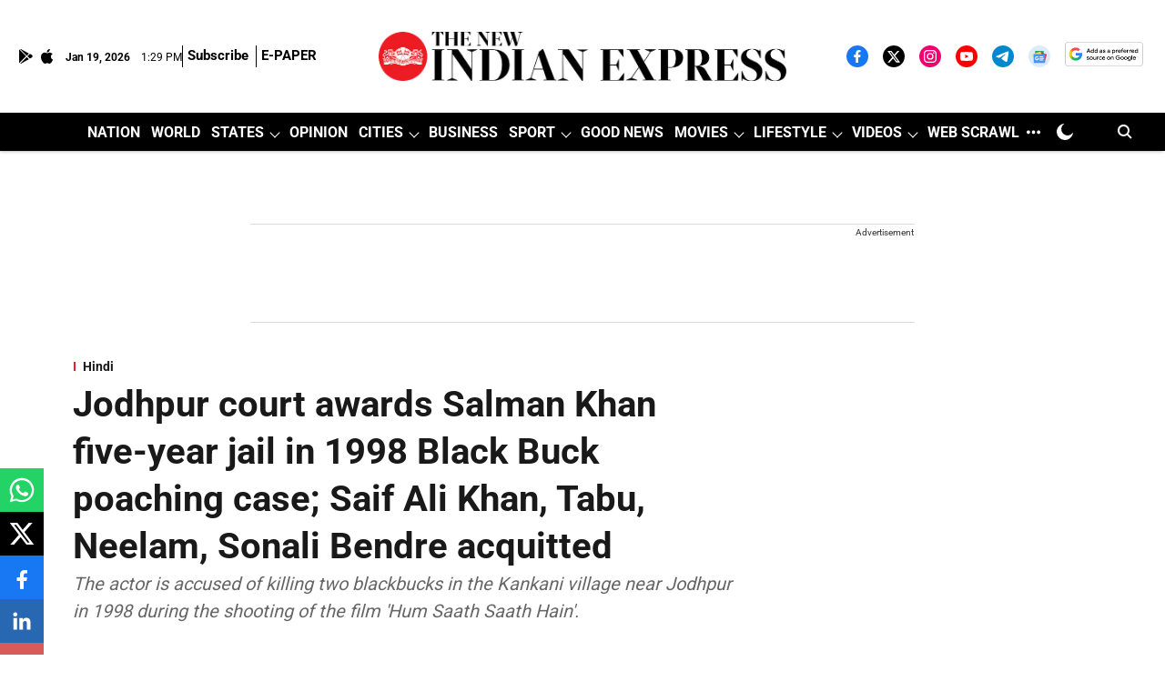

--- FILE ---
content_type: text/html; charset=utf-8
request_url: https://www.newindianexpress.com/entertainment/hindi/2018/apr/05/jodhpur-court-awards-salman-khan-five-year-jail-in-1998-black-buck-poaching-case-saif-ali-khan-tab-1797346.html
body_size: 112673
content:
<!DOCTYPE html>
<html lang="en" dir="ltr">
<head>
    <meta charset="utf-8"/>
    <title>Jodhpur court awards Salman Khan five-year jail in 1998 Black Buck poaching case; Saif Ali Khan, Tab</title><link rel="canonical" href="https://www.newindianexpress.com/entertainment/hindi/2018/Apr/05/jodhpur-court-awards-salman-khan-five-year-jail-in-1998-black-buck-poaching-case-saif-ali-khan-tab-1797346.html"/><meta name="author" content="From our online archive"/><meta name="news_keywords" content=""/><meta name="description" content="The actor is accused of killing two blackbucks in the Kankani village near Jodhpur in 1998 during the shooting of the film &#x27;Hum Saath Saath Hain&#x27;."/><meta name="title" content="Jodhpur court awards Salman Khan five-year jail in 1998 Black Buck poaching case; Saif Ali Khan, Tab"/><meta property="og:type" content="article"/><meta property="og:url" content="https://www.newindianexpress.com/entertainment/hindi/2018/Apr/05/jodhpur-court-awards-salman-khan-five-year-jail-in-1998-black-buck-poaching-case-saif-ali-khan-tab-1797346.html"/><meta property="og:title" content="Jodhpur court awards Salman Khan five-year jail in 1998 Black Buck poaching case; Saif Ali Khan, Tabu, Neelam, Sonali Bendre acquitted "/><meta property="og:description" content="JODHPUR: A Jodhpur court today sentenced Bollywood star Salman Khan to five years in jail and sent him to the Jodhpur Central Jail for killing two blackbucks in"/><meta name="twitter:card" content="summary_large_image"/><meta name="twitter:title" content="Jodhpur court awards Salman Khan five-year jail in 1998 Black Buck poaching case; Saif Ali Khan, Tabu, Neelam, Sonali Bendre acquitted "/><meta name="twitter:description" content="JODHPUR: A Jodhpur court today sentenced Bollywood star Salman Khan to five years in jail and sent him to the Jodhpur Central Jail for killing two blackbucks in"/><meta name="robots" content="max-image-preview:large"/><meta name="twitter:image" content="https://media.newindianexpress.com/TNIE%2Fimport%2F2018%2F4%2F5%2Foriginal%2FPTI4_5_2018_000048B.jpg?w=1200&amp;ar=40%3A21&amp;auto=format%2Ccompress&amp;ogImage=true&amp;mode=crop&amp;enlarge=true&amp;overlay=false&amp;overlay_position=bottom&amp;overlay_width=100"/><meta property="twitter:image:alt" content="Jodhpur court awards Salman Khan five-year jail in 1998 Black Buck poaching case; Saif Ali Khan, Tabu, Neelam, Sonali Bendre acquitted "/><meta property="og:image" content="https://media.newindianexpress.com/TNIE%2Fimport%2F2018%2F4%2F5%2Foriginal%2FPTI4_5_2018_000048B.jpg?w=1200&amp;ar=40%3A21&amp;auto=format%2Ccompress&amp;ogImage=true&amp;mode=crop&amp;enlarge=true&amp;overlay=false&amp;overlay_position=bottom&amp;overlay_width=100"/><meta property="og:image:width" content="1200"/><meta property="og:image:alt" content="Jodhpur court awards Salman Khan five-year jail in 1998 Black Buck poaching case; Saif Ali Khan, Tabu, Neelam, Sonali Bendre acquitted "/><meta name="twitter:creator" content="PRAMEELA K"/><meta name="twitter:site" content="@NewIndianXpress"/><meta name="twitter:domain" content="https://www.newindianexpress.com"/><meta property="fb:app_id" content="1167191884675389"/><meta property="og:site_name" content="The New Indian Express"/><script type="application/ld+json">{"@context":"http://schema.org","@type":"BreadcrumbList","itemListElement":[{"@type":"ListItem","position":1,"name":"Home","item":"https://www.newindianexpress.com"},{"@type":"ListItem","position":2,"name":"Entertainment","item":"https://www.newindianexpress.com/entertainment"},{"@type":"ListItem","position":3,"name":"Hindi","item":"https://www.newindianexpress.com/entertainment/hindi"},{"@type":"ListItem","position":4,"name":"Jodhpur court awards Salman Khan five-year jail in 1998 Black Buck poaching case; Saif Ali Khan, Tabu, Neelam, Sonali Bendre acquitted ","item":"https://www.newindianexpress.com/entertainment/hindi/2018/Apr/05/jodhpur-court-awards-salman-khan-five-year-jail-in-1998-black-buck-poaching-case-saif-ali-khan-tab-1797346.html"}]}</script><meta/><script type="application/ld+json">{"headline":"Jodhpur court awards Salman Khan five-year jail in 1998 Black Buck poaching case; Saif Ali Khan, Tabu, Neelam, Sonali Bendre acquitted ","image":[{"@type":"ImageObject","url":"https://media.newindianexpress.com/TNIE/import/2018/4/5/original/PTI4_5_2018_000048B.jpg?w=1200&h=675&auto=format%2Ccompress&fit=max&enlarge=true","width":"1200","height":"675"},{"@type":"ImageObject","url":"https://media.newindianexpress.com/TNIE/import/2018/4/5/original/PTI4_5_2018_000048B.jpg?w=1200&h=900&auto=format%2Ccompress&fit=max&enlarge=true","width":"1200","height":"900"},{"@type":"ImageObject","url":"https://media.newindianexpress.com/TNIE/import/2018/4/5/original/PTI4_5_2018_000048B.jpg?w=1200&h=1200&auto=format%2Ccompress&fit=max&enlarge=true","width":"1200","height":"1200"}],"url":"https://www.newindianexpress.com/entertainment/hindi/2018/Apr/05/jodhpur-court-awards-salman-khan-five-year-jail-in-1998-black-buck-poaching-case-saif-ali-khan-tab-1797346.html","datePublished":"2018-04-05T11:12:00Z","mainEntityOfPage":{"@type":"WebPage","@id":"https://www.newindianexpress.com/entertainment/hindi/2018/Apr/05/jodhpur-court-awards-salman-khan-five-year-jail-in-1998-black-buck-poaching-case-saif-ali-khan-tab-1797346.html"},"publisher":{"@type":"Organization","@context":"http://schema.org","name":"The New Indian Express","url":"https://www.newindianexpress.com","logo":{"@context":"http://schema.org","@type":"ImageObject","author":"newindianexpress","contentUrl":"https://media.newindianexpress.com/newindianexpress/2025-07-25/zb1zleyk/The-New-Indian-Express-Logo.png","url":"https://media.newindianexpress.com/newindianexpress/2025-07-25/zb1zleyk/The-New-Indian-Express-Logo.png","name":"logo","width":"","height":""},"sameAs":["https://www.facebook.com/thenewindianxpress","https://twitter.com/NewIndianXpress","https://instagram.com/newindianexpress/","https://www.youtube.com/channel/UCQtVJ-76KjPds9evTODkq-A?sub_confirmation=1","https://t.me/thenewindianexpress","https://news.google.com/publications/CAAqBwgKMKKdpQEw4-Ea?hl=en-IN&gl=IN&ceid=IN%3Aen","https://google.com/preferences/source?q=https://www.newindianexpress.com/"],"id":"https://www.newindianexpress.com"},"author":[{"@type":"Person","givenName":"From our online archive","name":"From our online archive","url":"https://www.newindianexpress.com/author/from-our-online-archive"}],"keywords":"","thumbnailUrl":"https://media.newindianexpress.com/TNIE/import/2018/4/5/original/PTI4_5_2018_000048B.jpg?w=1200&h=675&auto=format%2Ccompress&fit=max&enlarge=true","articleBody":"JODHPUR: A Jodhpur court today sentenced Bollywood star Salman Khan to five years in jail and sent him to the Jodhpur Central Jail for killing two blackbucks in October 1998, a prosecution lawyer said..ALSO READ | Hyderabad lab's DNA tech helped clinch case against Salman.The court acquitted his colleagues Saif Ali Khan, Tabu, Neelam and Sonali Bendre and a local, Dushyant Singh, giving them the &quot;benefit of doubt&quot;, the lawyer said. .Chief judicial magistrate Dev Kumar Khatri refused to show leniency to the 52-year-old actor, saying Salman being a celebrity should have acted responsibly. The judge said, “Accused is a famous film actor and deed [sic] done by him can be followed by public.”.Salman, 52, was taken to the Jodhpur Central jail from the court premises in a police vehicle, police officials said..As the sentence is more than three years, Salman will have to appeal in higher court for bail. This is his fourth stint in the Jodhpur Central Jail..ALSO READ: All you need to know about the Black Buck case .He has earlier spent a total of 18 days in the jail in 1998, 2006 and 2007, all for cases of poaching..Final arguments of the case were completed in the trial court on March 28, after which Chief Judicial Magistrate Dev Kumar Khatri had reserved his judgment..Today, the court sentenced him to five years in jail and imposed a fine of Rs 10,000, prosecution lawyer Mahipal Bishnoi said..READ | Bollywood trade analysts expect immediate bail for Sallu .Held guilty under Section 9/51 of the Wildlife (Protection) Act, he had faced a maximum punishment of six years behind bars. While sentencing Salman, the court also noted that incidents of hunting of wild animals have been on the rise. The testimony of prosecution’s star witness Poonamchand nailed Salman but no prosecution witness, including Poonamchand, could identify the other accused in the case..The actor shot and killed the blackbucks, from the antelope family, in Kankani village near Jodhpur on the night of October 1, 1998 during the shooting of the film &quot;Hum Saath Saath Hain&quot;..All the actors were in a Gypsy that night with Salman in the driving seat..He spotted a herd of blackbucks and killed two of them, the lawyer said..All the accused, some of them accompanied by their family members, were in the courtroom when the verdict was read out..(With inputs from Express News Service).Follow The New Indian Express channel on WhatsApp Download the TNIE app to stay with us and follow the latest","dateCreated":"2018-04-05T11:12:00Z","dateModified":"2018-04-07T10:33:00Z","name":"Jodhpur court awards Salman Khan five-year jail in 1998 Black Buck poaching case; Saif Ali Khan, Tabu, Neelam, Sonali Bendre acquitted ","isPartOf":{"@type":"WebPage","url":"https://www.newindianexpress.com/entertainment/hindi/2018/Apr/05/jodhpur-court-awards-salman-khan-five-year-jail-in-1998-black-buck-poaching-case-saif-ali-khan-tab-1797346.html","primaryImageOfPage":{"@type":"ImageObject","url":"https://media.newindianexpress.com/TNIE/import/2018/4/5/original/PTI4_5_2018_000048B.jpg?w=1200&h=675&auto=format%2Ccompress&fit=max&enlarge=true","width":"1200","height":"675"}},"articleSection":"Hindi","alternativeHeadline":"","description":null,"@type":"NewsArticle","@context":"http://schema.org"}</script><link rel="amphtml" href="https://www.newindianexpress.com/amp/story/entertainment/hindi/2018/Apr/05/jodhpur-court-awards-salman-khan-five-year-jail-in-1998-black-buck-poaching-case-saif-ali-khan-tab-1797346.html"/>
    <link href="/manifest.json" rel="manifest">
    <link rel="icon" href="/favicon.ico" type="image/x-icon">
    <meta content="width=device-width, initial-scale=1" name="viewport">
    <meta name="apple-mobile-web-app-capable" content="yes">
    <meta name="apple-mobile-web-app-status-bar-style" content="black">
    <meta name="apple-mobile-web-app-title" content="newindianexpress">
    <meta name="theme-color" content="#ffffff">

    

    
<script>
  window._izq = window._izq || [];
  window._izq.push(["init"]);
</script>
    
<script>
  (() => setTimeout(() => {
    const scriptTag = document.createElement("script");
    scriptTag.setAttribute("src", "https://cdn.izooto.com/scripts/936fea679c325ff06db43d54e0c788e920461167.js");
    scriptTag.setAttribute("async", "true");
    const head = document.head;
    head.insertBefore(scriptTag, head.firstElementChild);
  }, 8000))();
</script>
  



            

    <link data-react-helmet="true" rel="preload" as="image" imagesrcset="//media.newindianexpress.com/TNIE%2Fimport%2F2018%2F4%2F5%2Foriginal%2FPTI4_5_2018_000048B.jpg?w=480&amp;auto=format%2Ccompress&amp;fit=max 480w,//media.newindianexpress.com/TNIE%2Fimport%2F2018%2F4%2F5%2Foriginal%2FPTI4_5_2018_000048B.jpg?w=640&amp;auto=format%2Ccompress&amp;fit=max 640w,//media.newindianexpress.com/TNIE%2Fimport%2F2018%2F4%2F5%2Foriginal%2FPTI4_5_2018_000048B.jpg?w=768&amp;auto=format%2Ccompress&amp;fit=max 768w,//media.newindianexpress.com/TNIE%2Fimport%2F2018%2F4%2F5%2Foriginal%2FPTI4_5_2018_000048B.jpg?w=1024&amp;auto=format%2Ccompress&amp;fit=max 1024w,//media.newindianexpress.com/TNIE%2Fimport%2F2018%2F4%2F5%2Foriginal%2FPTI4_5_2018_000048B.jpg?w=1200&amp;auto=format%2Ccompress&amp;fit=max 1200w" imagesizes="(max-width: 768px) 100vw, 50vw"/>
    <!-- Styles for CLS start-->
    <style>
        :root {
            --logoWidth: ;
            --logoHeight: 35px;
        }
        .header-height {
            height: 48px !important;
        }
        .sticky-header-height {
            height:  48px !important;
        }
        .logoHeight {
            max-height: 35px !important;
            max-width:  !important;
        }
        @media (min-width: 768px) {
            :root {
                --logoWidth: ;
                --logoHeight: ;
            }
            .header-height {
                height: 73px !important;
            }
            .sticky-header-height {
                height: 113px !important;
            }
            .logoHeight {
                max-height: 104px !important;
                max-width:  !important;
            }
        }
    </style>
   <!-- Styles for CLS end-->

    <style>
         
        /* cyrillic-ext */
@font-face {
  font-family: 'Roboto';
  font-style: normal;
  font-weight: 400;
  font-stretch: normal;
  src: url(https://fonts.gstatic.com/s/roboto/v50/KFOMCnqEu92Fr1ME7kSn66aGLdTylUAMQXC89YmC2DPNWubEbVmZiArmlw.woff2) format('woff2');
  unicode-range: U+0460-052F, U+1C80-1C8A, U+20B4, U+2DE0-2DFF, U+A640-A69F, U+FE2E-FE2F;
font-display: swap; }
/* cyrillic */
@font-face {
  font-family: 'Roboto';
  font-style: normal;
  font-weight: 400;
  font-stretch: normal;
  src: url(https://fonts.gstatic.com/s/roboto/v50/KFOMCnqEu92Fr1ME7kSn66aGLdTylUAMQXC89YmC2DPNWubEbVmQiArmlw.woff2) format('woff2');
  unicode-range: U+0301, U+0400-045F, U+0490-0491, U+04B0-04B1, U+2116;
font-display: swap; }
/* greek-ext */
@font-face {
  font-family: 'Roboto';
  font-style: normal;
  font-weight: 400;
  font-stretch: normal;
  src: url(https://fonts.gstatic.com/s/roboto/v50/KFOMCnqEu92Fr1ME7kSn66aGLdTylUAMQXC89YmC2DPNWubEbVmYiArmlw.woff2) format('woff2');
  unicode-range: U+1F00-1FFF;
font-display: swap; }
/* greek */
@font-face {
  font-family: 'Roboto';
  font-style: normal;
  font-weight: 400;
  font-stretch: normal;
  src: url(https://fonts.gstatic.com/s/roboto/v50/KFOMCnqEu92Fr1ME7kSn66aGLdTylUAMQXC89YmC2DPNWubEbVmXiArmlw.woff2) format('woff2');
  unicode-range: U+0370-0377, U+037A-037F, U+0384-038A, U+038C, U+038E-03A1, U+03A3-03FF;
font-display: swap; }
/* math */
@font-face {
  font-family: 'Roboto';
  font-style: normal;
  font-weight: 400;
  font-stretch: normal;
  src: url(https://fonts.gstatic.com/s/roboto/v50/KFOMCnqEu92Fr1ME7kSn66aGLdTylUAMQXC89YmC2DPNWubEbVnoiArmlw.woff2) format('woff2');
  unicode-range: U+0302-0303, U+0305, U+0307-0308, U+0310, U+0312, U+0315, U+031A, U+0326-0327, U+032C, U+032F-0330, U+0332-0333, U+0338, U+033A, U+0346, U+034D, U+0391-03A1, U+03A3-03A9, U+03B1-03C9, U+03D1, U+03D5-03D6, U+03F0-03F1, U+03F4-03F5, U+2016-2017, U+2034-2038, U+203C, U+2040, U+2043, U+2047, U+2050, U+2057, U+205F, U+2070-2071, U+2074-208E, U+2090-209C, U+20D0-20DC, U+20E1, U+20E5-20EF, U+2100-2112, U+2114-2115, U+2117-2121, U+2123-214F, U+2190, U+2192, U+2194-21AE, U+21B0-21E5, U+21F1-21F2, U+21F4-2211, U+2213-2214, U+2216-22FF, U+2308-230B, U+2310, U+2319, U+231C-2321, U+2336-237A, U+237C, U+2395, U+239B-23B7, U+23D0, U+23DC-23E1, U+2474-2475, U+25AF, U+25B3, U+25B7, U+25BD, U+25C1, U+25CA, U+25CC, U+25FB, U+266D-266F, U+27C0-27FF, U+2900-2AFF, U+2B0E-2B11, U+2B30-2B4C, U+2BFE, U+3030, U+FF5B, U+FF5D, U+1D400-1D7FF, U+1EE00-1EEFF;
font-display: swap; }
/* symbols */
@font-face {
  font-family: 'Roboto';
  font-style: normal;
  font-weight: 400;
  font-stretch: normal;
  src: url(https://fonts.gstatic.com/s/roboto/v50/KFOMCnqEu92Fr1ME7kSn66aGLdTylUAMQXC89YmC2DPNWubEbVn6iArmlw.woff2) format('woff2');
  unicode-range: U+0001-000C, U+000E-001F, U+007F-009F, U+20DD-20E0, U+20E2-20E4, U+2150-218F, U+2190, U+2192, U+2194-2199, U+21AF, U+21E6-21F0, U+21F3, U+2218-2219, U+2299, U+22C4-22C6, U+2300-243F, U+2440-244A, U+2460-24FF, U+25A0-27BF, U+2800-28FF, U+2921-2922, U+2981, U+29BF, U+29EB, U+2B00-2BFF, U+4DC0-4DFF, U+FFF9-FFFB, U+10140-1018E, U+10190-1019C, U+101A0, U+101D0-101FD, U+102E0-102FB, U+10E60-10E7E, U+1D2C0-1D2D3, U+1D2E0-1D37F, U+1F000-1F0FF, U+1F100-1F1AD, U+1F1E6-1F1FF, U+1F30D-1F30F, U+1F315, U+1F31C, U+1F31E, U+1F320-1F32C, U+1F336, U+1F378, U+1F37D, U+1F382, U+1F393-1F39F, U+1F3A7-1F3A8, U+1F3AC-1F3AF, U+1F3C2, U+1F3C4-1F3C6, U+1F3CA-1F3CE, U+1F3D4-1F3E0, U+1F3ED, U+1F3F1-1F3F3, U+1F3F5-1F3F7, U+1F408, U+1F415, U+1F41F, U+1F426, U+1F43F, U+1F441-1F442, U+1F444, U+1F446-1F449, U+1F44C-1F44E, U+1F453, U+1F46A, U+1F47D, U+1F4A3, U+1F4B0, U+1F4B3, U+1F4B9, U+1F4BB, U+1F4BF, U+1F4C8-1F4CB, U+1F4D6, U+1F4DA, U+1F4DF, U+1F4E3-1F4E6, U+1F4EA-1F4ED, U+1F4F7, U+1F4F9-1F4FB, U+1F4FD-1F4FE, U+1F503, U+1F507-1F50B, U+1F50D, U+1F512-1F513, U+1F53E-1F54A, U+1F54F-1F5FA, U+1F610, U+1F650-1F67F, U+1F687, U+1F68D, U+1F691, U+1F694, U+1F698, U+1F6AD, U+1F6B2, U+1F6B9-1F6BA, U+1F6BC, U+1F6C6-1F6CF, U+1F6D3-1F6D7, U+1F6E0-1F6EA, U+1F6F0-1F6F3, U+1F6F7-1F6FC, U+1F700-1F7FF, U+1F800-1F80B, U+1F810-1F847, U+1F850-1F859, U+1F860-1F887, U+1F890-1F8AD, U+1F8B0-1F8BB, U+1F8C0-1F8C1, U+1F900-1F90B, U+1F93B, U+1F946, U+1F984, U+1F996, U+1F9E9, U+1FA00-1FA6F, U+1FA70-1FA7C, U+1FA80-1FA89, U+1FA8F-1FAC6, U+1FACE-1FADC, U+1FADF-1FAE9, U+1FAF0-1FAF8, U+1FB00-1FBFF;
font-display: swap; }
/* vietnamese */
@font-face {
  font-family: 'Roboto';
  font-style: normal;
  font-weight: 400;
  font-stretch: normal;
  src: url(https://fonts.gstatic.com/s/roboto/v50/KFOMCnqEu92Fr1ME7kSn66aGLdTylUAMQXC89YmC2DPNWubEbVmbiArmlw.woff2) format('woff2');
  unicode-range: U+0102-0103, U+0110-0111, U+0128-0129, U+0168-0169, U+01A0-01A1, U+01AF-01B0, U+0300-0301, U+0303-0304, U+0308-0309, U+0323, U+0329, U+1EA0-1EF9, U+20AB;
font-display: swap; }
/* latin-ext */
@font-face {
  font-family: 'Roboto';
  font-style: normal;
  font-weight: 400;
  font-stretch: normal;
  src: url(https://fonts.gstatic.com/s/roboto/v50/KFOMCnqEu92Fr1ME7kSn66aGLdTylUAMQXC89YmC2DPNWubEbVmaiArmlw.woff2) format('woff2');
  unicode-range: U+0100-02BA, U+02BD-02C5, U+02C7-02CC, U+02CE-02D7, U+02DD-02FF, U+0304, U+0308, U+0329, U+1D00-1DBF, U+1E00-1E9F, U+1EF2-1EFF, U+2020, U+20A0-20AB, U+20AD-20C0, U+2113, U+2C60-2C7F, U+A720-A7FF;
font-display: swap; }
/* latin */
@font-face {
  font-family: 'Roboto';
  font-style: normal;
  font-weight: 400;
  font-stretch: normal;
  src: url(https://fonts.gstatic.com/s/roboto/v50/KFOMCnqEu92Fr1ME7kSn66aGLdTylUAMQXC89YmC2DPNWubEbVmUiAo.woff2) format('woff2');
  unicode-range: U+0000-00FF, U+0131, U+0152-0153, U+02BB-02BC, U+02C6, U+02DA, U+02DC, U+0304, U+0308, U+0329, U+2000-206F, U+20AC, U+2122, U+2191, U+2193, U+2212, U+2215, U+FEFF, U+FFFD;
font-display: swap; }
/* cyrillic-ext */
@font-face {
  font-family: 'Roboto';
  font-style: normal;
  font-weight: 700;
  font-stretch: normal;
  src: url(https://fonts.gstatic.com/s/roboto/v50/KFOMCnqEu92Fr1ME7kSn66aGLdTylUAMQXC89YmC2DPNWuYjalmZiArmlw.woff2) format('woff2');
  unicode-range: U+0460-052F, U+1C80-1C8A, U+20B4, U+2DE0-2DFF, U+A640-A69F, U+FE2E-FE2F;
font-display: swap; }
/* cyrillic */
@font-face {
  font-family: 'Roboto';
  font-style: normal;
  font-weight: 700;
  font-stretch: normal;
  src: url(https://fonts.gstatic.com/s/roboto/v50/KFOMCnqEu92Fr1ME7kSn66aGLdTylUAMQXC89YmC2DPNWuYjalmQiArmlw.woff2) format('woff2');
  unicode-range: U+0301, U+0400-045F, U+0490-0491, U+04B0-04B1, U+2116;
font-display: swap; }
/* greek-ext */
@font-face {
  font-family: 'Roboto';
  font-style: normal;
  font-weight: 700;
  font-stretch: normal;
  src: url(https://fonts.gstatic.com/s/roboto/v50/KFOMCnqEu92Fr1ME7kSn66aGLdTylUAMQXC89YmC2DPNWuYjalmYiArmlw.woff2) format('woff2');
  unicode-range: U+1F00-1FFF;
font-display: swap; }
/* greek */
@font-face {
  font-family: 'Roboto';
  font-style: normal;
  font-weight: 700;
  font-stretch: normal;
  src: url(https://fonts.gstatic.com/s/roboto/v50/KFOMCnqEu92Fr1ME7kSn66aGLdTylUAMQXC89YmC2DPNWuYjalmXiArmlw.woff2) format('woff2');
  unicode-range: U+0370-0377, U+037A-037F, U+0384-038A, U+038C, U+038E-03A1, U+03A3-03FF;
font-display: swap; }
/* math */
@font-face {
  font-family: 'Roboto';
  font-style: normal;
  font-weight: 700;
  font-stretch: normal;
  src: url(https://fonts.gstatic.com/s/roboto/v50/KFOMCnqEu92Fr1ME7kSn66aGLdTylUAMQXC89YmC2DPNWuYjalnoiArmlw.woff2) format('woff2');
  unicode-range: U+0302-0303, U+0305, U+0307-0308, U+0310, U+0312, U+0315, U+031A, U+0326-0327, U+032C, U+032F-0330, U+0332-0333, U+0338, U+033A, U+0346, U+034D, U+0391-03A1, U+03A3-03A9, U+03B1-03C9, U+03D1, U+03D5-03D6, U+03F0-03F1, U+03F4-03F5, U+2016-2017, U+2034-2038, U+203C, U+2040, U+2043, U+2047, U+2050, U+2057, U+205F, U+2070-2071, U+2074-208E, U+2090-209C, U+20D0-20DC, U+20E1, U+20E5-20EF, U+2100-2112, U+2114-2115, U+2117-2121, U+2123-214F, U+2190, U+2192, U+2194-21AE, U+21B0-21E5, U+21F1-21F2, U+21F4-2211, U+2213-2214, U+2216-22FF, U+2308-230B, U+2310, U+2319, U+231C-2321, U+2336-237A, U+237C, U+2395, U+239B-23B7, U+23D0, U+23DC-23E1, U+2474-2475, U+25AF, U+25B3, U+25B7, U+25BD, U+25C1, U+25CA, U+25CC, U+25FB, U+266D-266F, U+27C0-27FF, U+2900-2AFF, U+2B0E-2B11, U+2B30-2B4C, U+2BFE, U+3030, U+FF5B, U+FF5D, U+1D400-1D7FF, U+1EE00-1EEFF;
font-display: swap; }
/* symbols */
@font-face {
  font-family: 'Roboto';
  font-style: normal;
  font-weight: 700;
  font-stretch: normal;
  src: url(https://fonts.gstatic.com/s/roboto/v50/KFOMCnqEu92Fr1ME7kSn66aGLdTylUAMQXC89YmC2DPNWuYjaln6iArmlw.woff2) format('woff2');
  unicode-range: U+0001-000C, U+000E-001F, U+007F-009F, U+20DD-20E0, U+20E2-20E4, U+2150-218F, U+2190, U+2192, U+2194-2199, U+21AF, U+21E6-21F0, U+21F3, U+2218-2219, U+2299, U+22C4-22C6, U+2300-243F, U+2440-244A, U+2460-24FF, U+25A0-27BF, U+2800-28FF, U+2921-2922, U+2981, U+29BF, U+29EB, U+2B00-2BFF, U+4DC0-4DFF, U+FFF9-FFFB, U+10140-1018E, U+10190-1019C, U+101A0, U+101D0-101FD, U+102E0-102FB, U+10E60-10E7E, U+1D2C0-1D2D3, U+1D2E0-1D37F, U+1F000-1F0FF, U+1F100-1F1AD, U+1F1E6-1F1FF, U+1F30D-1F30F, U+1F315, U+1F31C, U+1F31E, U+1F320-1F32C, U+1F336, U+1F378, U+1F37D, U+1F382, U+1F393-1F39F, U+1F3A7-1F3A8, U+1F3AC-1F3AF, U+1F3C2, U+1F3C4-1F3C6, U+1F3CA-1F3CE, U+1F3D4-1F3E0, U+1F3ED, U+1F3F1-1F3F3, U+1F3F5-1F3F7, U+1F408, U+1F415, U+1F41F, U+1F426, U+1F43F, U+1F441-1F442, U+1F444, U+1F446-1F449, U+1F44C-1F44E, U+1F453, U+1F46A, U+1F47D, U+1F4A3, U+1F4B0, U+1F4B3, U+1F4B9, U+1F4BB, U+1F4BF, U+1F4C8-1F4CB, U+1F4D6, U+1F4DA, U+1F4DF, U+1F4E3-1F4E6, U+1F4EA-1F4ED, U+1F4F7, U+1F4F9-1F4FB, U+1F4FD-1F4FE, U+1F503, U+1F507-1F50B, U+1F50D, U+1F512-1F513, U+1F53E-1F54A, U+1F54F-1F5FA, U+1F610, U+1F650-1F67F, U+1F687, U+1F68D, U+1F691, U+1F694, U+1F698, U+1F6AD, U+1F6B2, U+1F6B9-1F6BA, U+1F6BC, U+1F6C6-1F6CF, U+1F6D3-1F6D7, U+1F6E0-1F6EA, U+1F6F0-1F6F3, U+1F6F7-1F6FC, U+1F700-1F7FF, U+1F800-1F80B, U+1F810-1F847, U+1F850-1F859, U+1F860-1F887, U+1F890-1F8AD, U+1F8B0-1F8BB, U+1F8C0-1F8C1, U+1F900-1F90B, U+1F93B, U+1F946, U+1F984, U+1F996, U+1F9E9, U+1FA00-1FA6F, U+1FA70-1FA7C, U+1FA80-1FA89, U+1FA8F-1FAC6, U+1FACE-1FADC, U+1FADF-1FAE9, U+1FAF0-1FAF8, U+1FB00-1FBFF;
font-display: swap; }
/* vietnamese */
@font-face {
  font-family: 'Roboto';
  font-style: normal;
  font-weight: 700;
  font-stretch: normal;
  src: url(https://fonts.gstatic.com/s/roboto/v50/KFOMCnqEu92Fr1ME7kSn66aGLdTylUAMQXC89YmC2DPNWuYjalmbiArmlw.woff2) format('woff2');
  unicode-range: U+0102-0103, U+0110-0111, U+0128-0129, U+0168-0169, U+01A0-01A1, U+01AF-01B0, U+0300-0301, U+0303-0304, U+0308-0309, U+0323, U+0329, U+1EA0-1EF9, U+20AB;
font-display: swap; }
/* latin-ext */
@font-face {
  font-family: 'Roboto';
  font-style: normal;
  font-weight: 700;
  font-stretch: normal;
  src: url(https://fonts.gstatic.com/s/roboto/v50/KFOMCnqEu92Fr1ME7kSn66aGLdTylUAMQXC89YmC2DPNWuYjalmaiArmlw.woff2) format('woff2');
  unicode-range: U+0100-02BA, U+02BD-02C5, U+02C7-02CC, U+02CE-02D7, U+02DD-02FF, U+0304, U+0308, U+0329, U+1D00-1DBF, U+1E00-1E9F, U+1EF2-1EFF, U+2020, U+20A0-20AB, U+20AD-20C0, U+2113, U+2C60-2C7F, U+A720-A7FF;
font-display: swap; }
/* latin */
@font-face {
  font-family: 'Roboto';
  font-style: normal;
  font-weight: 700;
  font-stretch: normal;
  src: url(https://fonts.gstatic.com/s/roboto/v50/KFOMCnqEu92Fr1ME7kSn66aGLdTylUAMQXC89YmC2DPNWuYjalmUiAo.woff2) format('woff2');
  unicode-range: U+0000-00FF, U+0131, U+0152-0153, U+02BB-02BC, U+02C6, U+02DA, U+02DC, U+0304, U+0308, U+0329, U+2000-206F, U+20AC, U+2122, U+2191, U+2193, U+2212, U+2215, U+FEFF, U+FFFD;
font-display: swap; }
/* cyrillic-ext */
@font-face {
  font-family: 'Merriweather';
  font-style: normal;
  font-weight: 400;
  font-stretch: normal;
  src: url(https://fonts.gstatic.com/s/merriweather/v33/u-4D0qyriQwlOrhSvowK_l5UcA6zuSYEqOzpPe3HOZJ5eX1WtLaQwmYiScCmDxhtNOKl8yDr3icaGV31GvU.woff2) format('woff2');
  unicode-range: U+0460-052F, U+1C80-1C8A, U+20B4, U+2DE0-2DFF, U+A640-A69F, U+FE2E-FE2F;
font-display: swap; }
/* cyrillic */
@font-face {
  font-family: 'Merriweather';
  font-style: normal;
  font-weight: 400;
  font-stretch: normal;
  src: url(https://fonts.gstatic.com/s/merriweather/v33/u-4D0qyriQwlOrhSvowK_l5UcA6zuSYEqOzpPe3HOZJ5eX1WtLaQwmYiScCmDxhtNOKl8yDr3icaEF31GvU.woff2) format('woff2');
  unicode-range: U+0301, U+0400-045F, U+0490-0491, U+04B0-04B1, U+2116;
font-display: swap; }
/* vietnamese */
@font-face {
  font-family: 'Merriweather';
  font-style: normal;
  font-weight: 400;
  font-stretch: normal;
  src: url(https://fonts.gstatic.com/s/merriweather/v33/u-4D0qyriQwlOrhSvowK_l5UcA6zuSYEqOzpPe3HOZJ5eX1WtLaQwmYiScCmDxhtNOKl8yDr3icaG131GvU.woff2) format('woff2');
  unicode-range: U+0102-0103, U+0110-0111, U+0128-0129, U+0168-0169, U+01A0-01A1, U+01AF-01B0, U+0300-0301, U+0303-0304, U+0308-0309, U+0323, U+0329, U+1EA0-1EF9, U+20AB;
font-display: swap; }
/* latin-ext */
@font-face {
  font-family: 'Merriweather';
  font-style: normal;
  font-weight: 400;
  font-stretch: normal;
  src: url(https://fonts.gstatic.com/s/merriweather/v33/u-4D0qyriQwlOrhSvowK_l5UcA6zuSYEqOzpPe3HOZJ5eX1WtLaQwmYiScCmDxhtNOKl8yDr3icaGl31GvU.woff2) format('woff2');
  unicode-range: U+0100-02BA, U+02BD-02C5, U+02C7-02CC, U+02CE-02D7, U+02DD-02FF, U+0304, U+0308, U+0329, U+1D00-1DBF, U+1E00-1E9F, U+1EF2-1EFF, U+2020, U+20A0-20AB, U+20AD-20C0, U+2113, U+2C60-2C7F, U+A720-A7FF;
font-display: swap; }
/* latin */
@font-face {
  font-family: 'Merriweather';
  font-style: normal;
  font-weight: 400;
  font-stretch: normal;
  src: url(https://fonts.gstatic.com/s/merriweather/v33/u-4D0qyriQwlOrhSvowK_l5UcA6zuSYEqOzpPe3HOZJ5eX1WtLaQwmYiScCmDxhtNOKl8yDr3icaFF31.woff2) format('woff2');
  unicode-range: U+0000-00FF, U+0131, U+0152-0153, U+02BB-02BC, U+02C6, U+02DA, U+02DC, U+0304, U+0308, U+0329, U+2000-206F, U+20AC, U+2122, U+2191, U+2193, U+2212, U+2215, U+FEFF, U+FFFD;
font-display: swap; }
/* cyrillic-ext */
@font-face {
  font-family: 'Merriweather';
  font-style: normal;
  font-weight: 700;
  font-stretch: normal;
  src: url(https://fonts.gstatic.com/s/merriweather/v33/u-4D0qyriQwlOrhSvowK_l5UcA6zuSYEqOzpPe3HOZJ5eX1WtLaQwmYiScCmDxhtNOKl8yDrOSAaGV31GvU.woff2) format('woff2');
  unicode-range: U+0460-052F, U+1C80-1C8A, U+20B4, U+2DE0-2DFF, U+A640-A69F, U+FE2E-FE2F;
font-display: swap; }
/* cyrillic */
@font-face {
  font-family: 'Merriweather';
  font-style: normal;
  font-weight: 700;
  font-stretch: normal;
  src: url(https://fonts.gstatic.com/s/merriweather/v33/u-4D0qyriQwlOrhSvowK_l5UcA6zuSYEqOzpPe3HOZJ5eX1WtLaQwmYiScCmDxhtNOKl8yDrOSAaEF31GvU.woff2) format('woff2');
  unicode-range: U+0301, U+0400-045F, U+0490-0491, U+04B0-04B1, U+2116;
font-display: swap; }
/* vietnamese */
@font-face {
  font-family: 'Merriweather';
  font-style: normal;
  font-weight: 700;
  font-stretch: normal;
  src: url(https://fonts.gstatic.com/s/merriweather/v33/u-4D0qyriQwlOrhSvowK_l5UcA6zuSYEqOzpPe3HOZJ5eX1WtLaQwmYiScCmDxhtNOKl8yDrOSAaG131GvU.woff2) format('woff2');
  unicode-range: U+0102-0103, U+0110-0111, U+0128-0129, U+0168-0169, U+01A0-01A1, U+01AF-01B0, U+0300-0301, U+0303-0304, U+0308-0309, U+0323, U+0329, U+1EA0-1EF9, U+20AB;
font-display: swap; }
/* latin-ext */
@font-face {
  font-family: 'Merriweather';
  font-style: normal;
  font-weight: 700;
  font-stretch: normal;
  src: url(https://fonts.gstatic.com/s/merriweather/v33/u-4D0qyriQwlOrhSvowK_l5UcA6zuSYEqOzpPe3HOZJ5eX1WtLaQwmYiScCmDxhtNOKl8yDrOSAaGl31GvU.woff2) format('woff2');
  unicode-range: U+0100-02BA, U+02BD-02C5, U+02C7-02CC, U+02CE-02D7, U+02DD-02FF, U+0304, U+0308, U+0329, U+1D00-1DBF, U+1E00-1E9F, U+1EF2-1EFF, U+2020, U+20A0-20AB, U+20AD-20C0, U+2113, U+2C60-2C7F, U+A720-A7FF;
font-display: swap; }
/* latin */
@font-face {
  font-family: 'Merriweather';
  font-style: normal;
  font-weight: 700;
  font-stretch: normal;
  src: url(https://fonts.gstatic.com/s/merriweather/v33/u-4D0qyriQwlOrhSvowK_l5UcA6zuSYEqOzpPe3HOZJ5eX1WtLaQwmYiScCmDxhtNOKl8yDrOSAaFF31.woff2) format('woff2');
  unicode-range: U+0000-00FF, U+0131, U+0152-0153, U+02BB-02BC, U+02C6, U+02DA, U+02DC, U+0304, U+0308, U+0329, U+2000-206F, U+20AC, U+2122, U+2191, U+2193, U+2212, U+2215, U+FEFF, U+FFFD;
font-display: swap; }

        
        body.fonts-loaded {--primaryFont: "Roboto", -apple-system, BlinkMacSystemFont, 'Segoe UI', 'Roboto', 'Oxygen', 'Ubuntu', 'Cantarell',
  'Fira Sans', 'Droid Sans', 'Helvetica Neue', sans-serif;--secondaryFont: "Merriweather", -apple-system, BlinkMacSystemFont, 'Segoe UI', 'Roboto', 'Oxygen', 'Ubuntu', 'Cantarell',
  'Fira Sans', 'Droid Sans', 'Helvetica Neue', sans-serif;--fontsize-larger: 24px;--fontsize-halfjumbo: 32px;--fontsize-largest: 29px;--fontsize-smaller: 11px;--fontsize-small: 13px;--fontsize-medium: 16px;}
        #sw-wrapper{position:fixed;background-color:#fff;align-items:center;margin:0 40px 48px;width:294px;height:248px;box-shadow:0 0 10px 0 rgba(0,0,0,.19);bottom:0;z-index:1001;flex-direction:column;display:none;right:0}.sw-app{font-weight:700;text-transform:capitalize}.sw-url{color:#858585;font-size:12px}#sw-wrapper .sw-wrapper--image{width:56px;margin-bottom:10px}#sw-wrapper #service-worker-popup{position:absolute;border:0;border-radius:0;bottom:32px;background-color:var(--primaryColor,#2c61ad)}#sw-wrapper #close-dialog{align-self:flex-end;border:0;background-color:transparent;color:var(--primaryColor,#000);padding:12px}#sw-wrapper #close-dialog svg{width:24px}@media (min-width:320px) and (max-width:767px){#sw-wrapper{position:fixed;background-color:#fff;width:100%;align-items:center;justify-content:start;height:248px;bottom:0;z-index:1001;flex-direction:column;margin:0}}
        </style>
    <style>
        /*! normalize.css v7.0.0 | MIT License | github.com/necolas/normalize.css */html{-ms-text-size-adjust:100%;-webkit-text-size-adjust:100%;line-height:1.15}article,aside,footer,header,nav,section{display:block}h1{font-size:2em;margin:.67em 0}figcaption,figure,main{display:block}figure{margin:1em 40px}hr{box-sizing:content-box;height:0;overflow:visible}pre{font-family:monospace;font-size:1em}a{-webkit-text-decoration-skip:objects;background-color:transparent}abbr[title]{border-bottom:none;text-decoration:underline;text-decoration:underline dotted}b,strong{font-weight:bolder}code,kbd,samp{font-family:monospace;font-size:1em}dfn{font-style:italic}mark{background-color:#ff0;color:#000}small{font-size:80%}sub,sup{font-size:75%;line-height:0;position:relative;vertical-align:baseline}sub{bottom:-.25em}sup{top:-.5em}audio,video{display:inline-block}audio:not([controls]){display:none;height:0}img{border-style:none}svg:not(:root){overflow:hidden}button,input,optgroup,select,textarea{font-family:var(--primaryFont);font-size:100%;line-height:1.15;margin:0}button,input{overflow:visible}button,select{text-transform:none}[type=reset],[type=submit],button,html [type=button]{-webkit-appearance:button}[type=button]::-moz-focus-inner,[type=reset]::-moz-focus-inner,[type=submit]::-moz-focus-inner,button::-moz-focus-inner{border-style:none;padding:0}[type=button]:-moz-focusring,[type=reset]:-moz-focusring,[type=submit]:-moz-focusring,button:-moz-focusring{outline:1px dotted ButtonText}fieldset{padding:.35em .75em .625em}legend{box-sizing:border-box;color:inherit;display:table;max-width:100%;padding:0;white-space:normal}progress{display:inline-block;vertical-align:baseline}textarea{overflow:auto}[type=checkbox],[type=radio]{box-sizing:border-box;padding:0}[type=number]::-webkit-inner-spin-button,[type=number]::-webkit-outer-spin-button{height:auto}[type=search]{-webkit-appearance:textfield;outline-offset:-2px}[type=search]::-webkit-search-cancel-button,[type=search]::-webkit-search-decoration{-webkit-appearance:none}::-webkit-file-upload-button{-webkit-appearance:button;font:inherit}details,menu{display:block}summary{display:list-item}canvas{display:inline-block}[hidden],template{display:none}:root{--transparentBlack:rgba(53,53,53,.5);--blackTransparent:rgba(0,0,0,.2);--rgbBlack:0,0,0;--rgbWhite:255,255,255;--white:#fff;--black:#000;--shaded-grey:#6f6d70;--base-blue:#2f73e4;--slighty-darker-blue:#4860bc;--gray-light:#818181;--grey:#dadada;--light-blue:#e7e7f6;--orange:#e84646;--light-gray:#333;--off-grey:#dadee1;--lighter-gray:#797979;--darkest-gray:#333;--darker-gray:#313131;--faded-gray:#0f0f0f;--red:#ff7171;--bright-red:#de0c0b;--blue:#023048;--gray:#5c5c5c;--gray-darkest:#232323;--gray-lighter:#a4a4a4;--gray-lightest:#e9e6e6;--facebook:#4e71a8;--twitter:#1cb7eb;--linkedin:#0077b5;--whatsapp:#25d366;--concrete:#f2f2f2;--tundora:#4c4c4c;--greyBlack:#464646;--gray-whiter:#d8d8d8;--gray-white-fa:#fafafa;--lightBlue:#5094fb;--whitest:#eaeaea;--darkBlue:#132437;--paragraphColor:#4d4d4d;--success:#2dbe65;--defaultDarkBackground:#262626;--defaultDarkBorder:rgba(161,175,194,.1);--font-size-smaller:12px;--font-size-small:14px;--font-size-base:16px;--font-size-medium:18px;--fontsize-large:24px;--fontsize-larger:32px;--oneColWidth:73px;--sevenColWidth:655px;--outerSpace:calc(50vw - 594px);--headerWidth:122px;--headerLargeWidth:190px;--headerHeight:32px;--bold:bold;--normal:normal}@media (min-width:768px){:root{--headerWidth:300px;--headerHeight:56px;--headerLargeWidth:300px}}html{font-size:100%}body{font-family:var(--primaryFont);font-size:1rem;font-weight:400;line-height:var(--bodyLineHeight);text-rendering:auto}h1,h2,h3,h4,h5,h6,ol,p,ul{font-weight:400;margin:0;padding:0}h1{font-size:2.25rem;font-weight:300;line-height:1.38889rem}h1,h2{font-family:var(--primaryFont)}h2{font-size:2rem;line-height:2.22222rem;padding:.75rem 0 .5rem}h3{font-family:var(--primaryFont);font-size:1.8125rem;line-height:1.24138rem;word-break:normal}h4{font-size:1.5rem}h4,h5{font-weight:700;line-height:1.33333rem}h5{font-size:1.125rem}h6{font-size:.8125rem;line-height:1.23077rem}p{font-size:1rem;line-height:var(--bodyLineHeight)}li,p{font-family:var(--primaryFont)}:root{--zIndex-60:600;--zIndex-header-item:601;--zIndex-social:499;--zIndex-social-popup:1000;--zIndex-sub-menu:9;--zIndex-99:99;--zIndex-search:999;--zIndex-menu:2;--zIndex-loader-overlay:1100}.play-icon{position:relative}.play-icon:after,.play-icon:before{content:"";display:block;left:50%;position:absolute;top:50%;transform:translateX(-50%) translateY(-50%)}.play-icon:before{background:#000;border-radius:50%;height:46px;opacity:.8;width:46px;z-index:10}@media (min-width:768px){.play-icon:before{height:60px;width:60px}}.play-icon:after{border-bottom:7px solid transparent;border-left:11px solid #fff;border-top:7px solid transparent;height:0;margin-left:2px;width:0;z-index:11}@media (min-width:768px){.play-icon:after{border-bottom:9px solid transparent;border-left:15px solid #fff;border-top:9px solid transparent}}.play-icon--small:before{height:46px;width:46px}@media (min-width:768px){.play-icon--small:before{height:46px;width:46px}}.play-icon--small:after{border-bottom:7px solid transparent;border-left:11px solid #fff;border-top:7px solid transparent}@media (min-width:768px){.play-icon--small:after{border-bottom:9px solid transparent;border-left:15px solid #fff;border-top:9px solid transparent}}.play-icon--medium:before{height:46px;width:46px}@media (min-width:768px){.play-icon--medium:before{height:65px;width:65px}}.play-icon--medium:after{border-bottom:7px solid transparent;border-left:11px solid #fff;border-top:7px solid transparent}@media (min-width:768px){.play-icon--medium:after{border-bottom:13px solid transparent;border-left:20px solid #fff;border-top:13px solid transparent}}.play-icon--large:before{height:46px;width:46px}@media (min-width:768px){.play-icon--large:before{height:100px;width:100px}}.play-icon--large:after{border-bottom:7px solid transparent;border-left:11px solid #fff;border-top:7px solid transparent}@media (min-width:768px){.play-icon--large:after{border-bottom:15px solid transparent;border-left:22px solid #fff;border-top:15px solid transparent}}.component-wrapper{overflow:auto;padding:32px 15px}.component-wrapper,.maxwidth-wrapper{margin-left:auto;margin-right:auto;max-width:1172px}.component-wrapper-fluid{margin-bottom:15px}@media (min-width:768px){.component-wrapper-fluid{padding-top:15px}}.card-background-color{background-color:var(--white)}.card>:nth-child(3){clear:both;content:""}.app-ad{overflow:hidden;text-align:center;width:100%}.app-ad--vertical{padding-bottom:15px;text-align:center}@media (min-width:768px){.app-ad--vertical{text-align:right}}.app-ad--mrec .adBox,.app-ad--mrec .adbutler-wrapper{padding:30px 0}.app-ad--story-mrec .adBox,.app-ad--story-mrec .adbutler-wrapper{padding-bottom:35px}.app-ad--leaderboard .adBox,.app-ad--leaderboard .adbutler-wrapper{padding:8px}.app-ad--horizontal{clear:both}.app-ad--horizontal .adBox,.app-ad--horizontal .adbutler-wrapper{padding:15px 0}.app-ad--story-horizontal .adBox,.app-ad--story-horizontal .adbutler-wrapper{padding-bottom:25px}.app-ad--grid-horizontal{grid-column:1/4}.video-play-icon{display:block;position:relative}.video-play-icon:before{background-size:88px;content:"";display:block;height:90px;left:50%;position:absolute;top:50%;transform:translate(-50%,-50%);width:90px;z-index:10}.qt-button{border-radius:100px;color:#fff;font-family:var(--primaryFont);font-size:1rem;font-weight:300;padding:10px 28px;text-align:center}.qt-button:hover{cursor:pointer}.qt-button--primary{background:#2f73e4}.qt-button--secondary{background:#2f73e4;border:1px solid #fff}.qt-button--transparent{background:transparent;border:2px solid #2f73e4;color:#2f73e4}.overlay{background:rgba(0,0,0,.09);display:none;height:100%;left:0;position:fixed;top:0;width:100%;z-index:600}.overlay--active{display:block}.sidebar{height:100%;left:0;overflow:scroll;padding:50px 48px;position:fixed;top:0;transform:translateX(-100%);transition:transform 375ms cubic-bezier(0,0,.2,1);width:100%;z-index:601}@media (min-width:768px){.sidebar{width:445px}}.sidebar.open{background-color:var(--headerBackgroundColor,#fff);color:var(--headerTextColor,#333);transform:translateX(0);transition:transform 375ms cubic-bezier(.4,0,1,1)}.ltr-side-bar{left:auto;right:0;transform:translateX(100%)}.ltr-arrow{left:0;position:absolute;right:unset}.sidebar.open.ltr-side-bar{transform:translateX(0)}.sidebar__nav__logo{font-family:var(--primaryFont);font-size:2.125rem;font-weight:700;margin-bottom:60px}.sidebar__nav__logo:after,.sidebar__nav__logo:before{content:"";display:table}.sidebar__nav__logo:after{clear:both}.sidebar__nav__logo .logo{color:#2f73e4;display:inline-block;float:left;font-family:var(--primaryFont);font-size:2.125rem;font-weight:700;max-width:210px;padding:0}.sidebar__nav__logo .logo .app-logo__element{max-height:85px;object-fit:contain}.sidebar__nav__logo .close{color:var(--headerIconColor,#a9a9a9);cursor:pointer;float:right;font-weight:300;height:22px;position:relative;top:16px;width:22px}.sidebar__social li{display:inline-block}.sidebar__social li a{margin-right:25px}ul.sidebar__info{border-top:2px solid #2f73e4;margin:0 0 50px;padding-top:30px}ul.sidebar__info li a{font-size:1.375rem!important;font-weight:300}ul.submenu li a{color:var(--headerTextColor,#a9a9a9);font-size:1.375rem;padding-bottom:25px}.sidebar__nav{font-family:var(--primaryFont)}.sidebar__nav ul{list-style:none;margin:0;padding:0}.sidebar__nav ul li{clear:both}.sidebar__nav ul li a,.sidebar__nav ul li span{cursor:pointer;display:block;font-size:1.625rem;font-weight:300;padding-bottom:30px}.sidebar__nav ul li a:hover,.sidebar__nav ul li span:hover{color:var(--headerIconColor,#a9a9a9)}.sidebar__nav ul li.has--submenu .submenu-arrow{float:right}.sidebar__nav ul li.has--submenu a,.sidebar__nav ul li.has--submenu div{display:flex;justify-content:space-between}.sidebar__nav ul li.has--submenu .submenu-arrow:after{border-style:solid;border-width:.07em .07em 0 0;color:#9e9e9e;content:"";display:inline-block;float:right;height:.45em;position:relative;top:.45em;transform:rotate(135deg);transition:transform .3s;vertical-align:top;width:.45em;will-change:transform}.sidebar__nav ul li.has--submenu.open .submenu-arrow:after{top:.65em;transform:rotate(315deg)}ul.submenu li a:hover{color:var(--headerIconColor,#a9a9a9)}ul.submenu{display:none;padding-left:38px}input,ul.submenu--show{display:block}input{background:#fff;border:none;border-radius:4px;color:#a3a3a3;font-weight:300;padding:10px 15px;width:100%}button{border-radius:100px;color:#fff;font-size:1rem;padding:10px 27px}.qt-search{align-items:center;display:flex;position:relative}.qt-search__form-wrapper{width:100%}.qt-search__form-wrapper form input{background-color:transparent;border-bottom:1px solid #d8d8d8;border-radius:0;font-size:32px;font-weight:700;opacity:.5;outline:none;padding:8px 0}.qt-search__form .search-icon{background:transparent;border:none;cursor:pointer;height:24px;outline:none;position:absolute;right:0;top:0;width:24px}html[dir=rtl] .search-icon{left:0;right:auto}.loader-overlay-container{align-items:center;background-color:rgba(0,0,0,.8);bottom:0;display:flex;flex-direction:column-reverse;justify-content:center;left:0;position:fixed;right:0;top:0;z-index:var(--zIndex-loader-overlay)}.spinning-loader{animation:spinAnimation 1.1s ease infinite;border-radius:50%;font-size:10px;height:1em;position:relative;text-indent:-9999em;transform:translateZ(0);width:1em}@keyframes spinAnimation{0%,to{box-shadow:0 -2.6em 0 0 var(--white),1.8em -1.8em 0 0 var(--blackTransparent),2.5em 0 0 0 var(--blackTransparent),1.75em 1.75em 0 0 var(--blackTransparent),0 2.5em 0 0 var(--blackTransparent),-1.8em 1.8em 0 0 var(--blackTransparent),-2.6em 0 0 0 hsla(0,0%,100%,.5),-1.8em -1.8em 0 0 hsla(0,0%,100%,.7)}12.5%{box-shadow:0 -2.6em 0 0 hsla(0,0%,100%,.7),1.8em -1.8em 0 0 var(--white),2.5em 0 0 0 var(--blackTransparent),1.75em 1.75em 0 0 var(--blackTransparent),0 2.5em 0 0 var(--blackTransparent),-1.8em 1.8em 0 0 var(--blackTransparent),-2.6em 0 0 0 var(--blackTransparent),-1.8em -1.8em 0 0 hsla(0,0%,100%,.5)}25%{box-shadow:0 -2.6em 0 0 hsla(0,0%,100%,.5),1.8em -1.8em 0 0 hsla(0,0%,100%,.7),2.5em 0 0 0 var(--white),1.75em 1.75em 0 0 var(--blackTransparent),0 2.5em 0 0 var(--blackTransparent),-1.8em 1.8em 0 0 var(--blackTransparent),-2.6em 0 0 0 var(--blackTransparent),-1.8em -1.8em 0 0 var(--blackTransparent)}37.5%{box-shadow:0 -2.6em 0 0 var(--blackTransparent),1.8em -1.8em 0 0 hsla(0,0%,100%,.5),2.5em 0 0 0 hsla(0,0%,100%,.7),1.75em 1.75em 0 0 var(--white),0 2.5em 0 0 var(--blackTransparent),-1.8em 1.8em 0 0 var(--blackTransparent),-2.6em 0 0 0 var(--blackTransparent),-1.8em -1.8em 0 0 var(--blackTransparent)}50%{box-shadow:0 -2.6em 0 0 var(--blackTransparent),1.8em -1.8em 0 0 var(--blackTransparent),2.5em 0 0 0 hsla(0,0%,100%,.5),1.75em 1.75em 0 0 hsla(0,0%,100%,.7),0 2.5em 0 0 var(--white),-1.8em 1.8em 0 0 var(--blackTransparent),-2.6em 0 0 0 var(--blackTransparent),-1.8em -1.8em 0 0 var(--blackTransparent)}62.5%{box-shadow:0 -2.6em 0 0 var(--blackTransparent),1.8em -1.8em 0 0 var(--blackTransparent),2.5em 0 0 0 var(--blackTransparent),1.75em 1.75em 0 0 hsla(0,0%,100%,.5),0 2.5em 0 0 hsla(0,0%,100%,.7),-1.8em 1.8em 0 0 var(--white),-2.6em 0 0 0 var(--blackTransparent),-1.8em -1.8em 0 0 var(--blackTransparent)}75%{box-shadow:0 -2.6em 0 0 var(--blackTransparent),1.8em -1.8em 0 0 var(--blackTransparent),2.5em 0 0 0 var(--blackTransparent),1.75em 1.75em 0 0 var(--blackTransparent),0 2.5em 0 0 hsla(0,0%,100%,.5),-1.8em 1.8em 0 0 hsla(0,0%,100%,.7),-2.6em 0 0 0 var(--white),-1.8em -1.8em 0 0 var(--blackTransparent)}87.5%{box-shadow:0 -2.6em 0 0 var(--blackTransparent),1.8em -1.8em 0 0 var(--blackTransparent),2.5em 0 0 0 var(--blackTransparent),1.75em 1.75em 0 0 var(--blackTransparent),0 2.5em 0 0 var(--blackTransparent),-1.8em 1.8em 0 0 hsla(0,0%,100%,.5),-2.6em 0 0 0 hsla(0,0%,100%,.7),-1.8em -1.8em 0 0 var(--white)}}.icon.loader{fill:var(--primaryColor);height:50px;left:calc(50% - 50px);position:fixed;top:calc(50% - 25px);width:100px}:root{--arrow-c-brand1:#ff214b;--arrow-c-brand2:#1bbb87;--arrow-c-brand3:#6fe7c0;--arrow-c-brand4:#f6f8ff;--arrow-c-brand5:#e9e9e9;--arrow-c-accent1:#2fd072;--arrow-c-accent2:#f5a623;--arrow-c-accent3:#f81010;--arrow-c-accent4:#d71212;--arrow-c-accent5:#f2f2f2;--arrow-c-accent6:#e8eaed;--arrow-c-mono1:#000;--arrow-c-mono2:rgba(0,0,0,.9);--arrow-c-mono3:rgba(0,0,0,.7);--arrow-c-mono4:rgba(0,0,0,.6);--arrow-c-mono5:rgba(0,0,0,.3);--arrow-c-mono6:rgba(0,0,0,.2);--arrow-c-mono7:rgba(0,0,0,.1);--arrow-c-invert-mono1:#fff;--arrow-c-invert-mono2:hsla(0,0%,100%,.9);--arrow-c-invert-mono3:hsla(0,0%,100%,.7);--arrow-c-invert-mono4:hsla(0,0%,100%,.6);--arrow-c-invert-mono5:hsla(0,0%,100%,.3);--arrow-c-invert-mono6:hsla(0,0%,100%,.2);--arrow-c-invert-mono7:hsla(0,0%,100%,.1);--arrow-c-invert-mono8:#dedede;--arrow-c-invert-mono9:hsla(0,0%,87%,.1);--arrow-c-dark:#0d0d0d;--arrow-c-light:#fff;--arrow-spacing-xxxs:2px;--arrow-spacing-xxs:4px;--arrow-spacing-xs:8px;--arrow-spacing-s:12px;--arrow-spacing-m:16px;--arrow-spacing-20:20px;--arrow-spacing-l:24px;--arrow-spacing-xl:32px;--arrow-spacing-28:28px;--arrow-spacing-48:48px;--arrow-spacing-40:40px;--arrow-spacing-96:96px;--arrow-fs-tiny:14px;--arrow-fs-xs:16px;--arrow-fs-s:18px;--arrow-fs-m:20px;--arrow-fs-l:24px;--arrow-fs-xl:26px;--arrow-fs-xxl:30px;--arrow-fs-huge:32px;--arrow-fs-big:40px;--arrow-fs-jumbo:54px;--arrow-fs-28:28px;--arrow-typeface-primary:-apple-system,BlinkMacSystemFont,"Helvetica Neue",Helvetica,Arial,sans-serif;--arrow-typeface-secondary:Verdana,Geneva,Tahoma,sans-serif;--arrow-sans-serif:sans-serif;--arrow-lh-1:1;--arrow-lh-2:1.2;--arrow-lh-3:1.3;--arrow-lh-4:1.4;--arrow-lh-5:1.5;--arrow-fw-light:300;--arrow-fw-normal:400;--arrow-fw-500:500;--arrow-fw-semi-bold:600;--arrow-fw-bold:700;--light-border:var(--arrow-c-invert-mono7);--dark-border:var(--arrow-c-mono7);--fallback-img:#e8e8e8;--z-index-9:9;--z-index-1:1}.arrow-component{-webkit-font-smoothing:antialiased;-moz-osx-font-smoothing:grayscale;-moz-font-feature-settings:"liga" on;font-family:var(--arrow-typeface-primary);font-weight:var(--arrow-fw-normal);text-rendering:optimizeLegibility}.arrow-component h1,.arrow-component h2,.arrow-component h3,.arrow-component h4,.arrow-component h5,.arrow-component h6,.arrow-component ol,.arrow-component ul{font-family:var(--arrow-typeface-primary)}.arrow-component li,.arrow-component p{font-size:var(--arrow-fs-xs);line-height:var(--arrow-lh-1)}.arrow-component figure{margin:0;padding:0}.arrow-component h1{font-size:var(--arrow-fs-28);font-stretch:normal;font-style:normal;font-weight:var(--arrow-fw-bold);letter-spacing:normal;line-height:var(--arrow-lh-3)}@media only screen and (min-width:768px){.arrow-component h1{font-size:var(--arrow-fs-big)}}.arrow-component h2{font-size:var(--arrow-fs-l);font-stretch:normal;font-style:normal;font-weight:var(--arrow-fw-bold);letter-spacing:normal;line-height:var(--arrow-lh-3)}@media only screen and (min-width:768px){.arrow-component h2{font-size:var(--arrow-fs-huge)}}.arrow-component h3{font-size:var(--arrow-fs-m);font-stretch:normal;font-style:normal;font-weight:var(--arrow-fw-bold);letter-spacing:normal;line-height:var(--arrow-lh-3)}@media only screen and (min-width:768px){.arrow-component h3{font-size:var(--arrow-fs-l)}}.arrow-component h4{font-size:var(--arrow-fs-s);font-stretch:normal;font-style:normal;font-weight:var(--arrow-fw-bold);letter-spacing:normal;line-height:var(--arrow-lh-3)}@media only screen and (min-width:768px){.arrow-component h4{font-size:var(--arrow-fs-m)}}.arrow-component h5{font-size:var(--arrow-fs-xs);font-stretch:normal;font-style:normal;font-weight:var(--arrow-fw-bold);letter-spacing:normal;line-height:var(--arrow-lh-3)}@media only screen and (min-width:768px){.arrow-component h5{font-size:var(--arrow-fs-s)}}.arrow-component h6{font-size:var(--arrow-fs-xs);font-weight:var(--arrow-fw-bold);line-height:var(--arrow-lh-3)}.arrow-component h6,.arrow-component p{font-stretch:normal;font-style:normal;letter-spacing:normal}.arrow-component p{font-family:var(--arrow-typeface-secondary);font-size:var(--arrow-fs-m);font-weight:400;line-height:var(--arrow-lh-5);word-break:break-word}.arrow-component.full-width-with-padding{margin-left:calc(-50vw + 50%);margin-right:calc(-50vw + 50%);padding:var(--arrow-spacing-m) calc(50vw - 50%) var(--arrow-spacing-xs) calc(50vw - 50%)}.p-alt{font-size:var(--arrow-fs-xs);font-stretch:normal;font-style:normal;font-weight:400;letter-spacing:normal;line-height:var(--arrow-lh-5)}.author-name,.time{font-weight:400}.author-name,.section-tag,.time{font-size:var(--arrow-fs-tiny);font-stretch:normal;font-style:normal;letter-spacing:normal}.section-tag{font-weight:700;line-height:normal}.arr-hidden-desktop{display:none}@media only screen and (max-width:768px){.arr-hidden-desktop{display:block}}.arr-hidden-mob{display:block}@media only screen and (max-width:768px){.arr-hidden-mob{display:none}}.arr-custom-style a{border-bottom:1px solid var(--arrow-c-mono2);color:var(--arrow-c-mono2)}.arr-story-grid{grid-column-gap:var(--arrow-spacing-l);display:grid;grid-template-columns:repeat(4,minmax(auto,150px));margin:0 12px;position:relative}@media only screen and (min-width:768px){.arr-story-grid{grid-template-columns:[grid-start] minmax(48px,auto) [container-start] repeat(12,minmax(auto,55px)) [container-end] minmax(48px,auto) [grid-end];margin:unset}}@media only screen and (min-width:768px) and (min-width:1025px){.arr-story-grid{grid-template-columns:[grid-start] minmax(56px,auto) [container-start] repeat(12,minmax(auto,73px)) [container-end] minmax(56px,auto) [grid-end]}}.content-style{display:contents}.with-rounded-corners,.with-rounded-corners img{border-radius:var(--arrow-spacing-s)}.arr-image-placeholder{background-color:#f0f0f0}.arr--share-sticky-wrapper{bottom:0;justify-items:flex-start;margin:var(--arrow-spacing-l) 0;position:absolute;right:0;top:120px}@media only screen and (min-width:1025px){.arr--share-sticky-wrapper{left:0;right:unset}}html[dir=rtl] .arr--share-sticky-wrapper{left:0;right:unset}@media only screen and (min-width:1025px){html[dir=rtl] .arr--share-sticky-wrapper{left:unset;right:0}}:root{--max-width-1172:1172px;--spacing-40:40px}body{--arrow-typeface-primary:var(--primaryFont);--arrow-typeface-secondary:var(--secondaryFont);--arrow-c-brand1:var(--primaryColor);--fallback-img:var(--primaryColor);background:#f5f5f5;color:var(--textColor);margin:0;overflow-anchor:none;overflow-x:hidden}#container{min-height:100vh;width:100%}#header-logo img,#header-logo-mobile img{align-content:center;height:var(--logoHeight);width:var(--logoWidth)}.breaking-news-wrapper{min-height:32px}@media (min-width:768px){.breaking-news-wrapper{min-height:40px}}.breaking-news-wrapper.within-container{min-height:48px}@media (min-width:768px){.breaking-news-wrapper.within-container{min-height:72px}}#row-4{max-width:1172px;min-height:100%}*{box-sizing:border-box}.container{margin:0 auto;max-width:1172px;padding:0 16px}h1{font-family:Open Sans,sans-serif;font-size:1.875rem;font-weight:800;margin:10px 0;text-transform:uppercase}h1 span{font-family:Cardo,serif;font-size:1.5rem;font-style:italic;font-weight:400;margin:0 5px;text-transform:none}.toggle{display:block;height:30px;margin:30px auto 10px;width:28px}.toggle span:after,.toggle span:before{content:"";left:0;position:absolute;top:-9px}.toggle span:after{top:9px}.toggle span{display:block;position:relative}.toggle span,.toggle span:after,.toggle span:before{backface-visibility:hidden;background-color:#000;border-radius:2px;height:5px;transition:all .3s;width:100%}.toggle.on span{background-color:transparent}.toggle.on span:before{background-color:#fff;transform:rotate(45deg) translate(5px,5px)}.toggle.on span:after{background-color:#fff;transform:rotate(-45deg) translate(7px,-8px)}.story-card__image.story-card__image--cover.set-fallback{padding:0}a{color:inherit;text-decoration:none}.arr--headline,.arr--story-headline{word-break:break-word}.arrow-component.arr--four-col-sixteen-stories .arr--collection-name h3,.arrow-component.arr--two-col-four-story-highlight .arr--collection-name h3{font-size:inherit;font-weight:inherit}.arrow-component.arr--collection-name .arr-collection-name-border-left{font-size:1.625rem!important;margin-left:-4px;min-width:8px;width:8px}@media (min-width:768px){.arrow-component.arr--collection-name .arr-collection-name-border-left{font-size:2.125rem!important}}.arrow-component.arr--headline h2{padding:0}.sticky-layer{box-shadow:0 1px 6px 0 rgba(0,0,0,.1);left:0;position:fixed;right:0;top:0;z-index:var(--zIndex-search)}.ril__toolbarItem .arr--hyperlink-button{position:relative;top:6px}.arr--text-element p{margin-bottom:15px;word-break:break-word}.arr--text-element ul li{font-family:var(--arrow-typeface-secondary);font-size:var(--arrow-fs-s);line-height:var(--arrow-lh-5);margin-bottom:4px;word-break:break-word}@media (min-width:768px){.arr--text-element ul li{font-size:var(--arrow-fs-m)}}.arr--text-element ol li{margin-bottom:4px}.arr--text-element ul li p{margin-bottom:unset}.arr--blurb-element blockquote{margin:unset}.arr--quote-element p:first-of-type{font-family:var(--primaryFont)}.elm-onecolstorylist{grid-column:1/4}.ril-image-current{width:auto!important}.ril__image,.ril__imageNext,.ril__imagePrev{max-width:100%!important}.rtl-twoColSixStories .arr--content-wrapper{order:-1}.rtl-threeColTwelveStories{order:2}.author-card-wrapper div{display:inline!important}.mode-wrapper{min-width:52px;padding:var(--arrow-spacing-xs) var(--arrow-spacing-m)}@media (--viewport-medium ){.mode-wrapper{min-width:44px;padding:var(--arrow-spacing-xs) var(--arrow-spacing-s)}}img.qt-image{object-fit:cover;width:100%}.qt-image-16x9{margin:0;overflow:hidden;padding-top:56.25%;position:relative}.qt-image-16x9 img{left:0;position:absolute;top:0}.qt-responsive-image{margin:0;overflow:hidden;padding-top:56.25%;position:relative}@media (min-width:768px){.qt-responsive-image{padding-top:37.5%}}.qt-responsive-image img{left:0;position:absolute;top:0}.qt-image-2x3{margin:0}img{display:block;max-width:100%;width:100%}.row{clear:both}.row:after,.row:before{content:"";display:table}.row:after{clear:both}@media (min-width:768px){.col-4:nth-of-type(2n){margin-right:0}}.section__head__title{margin-bottom:20px}@media (min-width:992px){.section__head__title{margin-bottom:30px}}.sub--section{background:rgba(0,0,0,.5);color:#fff;font-size:1.25rem;font-weight:700;padding:6px 14px}.section__card--image{margin-bottom:23px}.author--submission{color:#3d3d3d;font-size:.6875rem;font-weight:300}@media (min-width:992px){.author--submission{font-size:.875rem}}.slick-next{margin-right:0}@media (min-width:992px){.slick-next{margin-right:20px}}.slick-prev{margin-left:0}@media (min-width:992px){.slick-prev{margin-left:20px}}body.dir-right{direction:rtl}.story-element-data-table{max-width:calc(100vw - 24px);overflow:auto;word-break:normal!important}@media (min-width:768px){.story-element-data-table{max-width:62vw}}@media (min-width:768px) and (min-width:1024px){.story-element-data-table{max-width:100%}}.story-element-data-table table{border-collapse:collapse;margin:0 auto}.story-element-data-table th{background-color:var(--gray-lighter)}.story-element-data-table td,.story-element-data-table th{border:1px solid var(--shaded-grey);min-width:80px;padding:5px;vertical-align:text-top}html[dir=rtl] .story-element-data-table table{direction:ltr}html[dir=rtl] .story-element-data-table td,html[dir=rtl] .story-element-data-table th{direction:rtl}.static-container{color:var(--staticTextColor);margin-bottom:15px;margin-left:auto;margin-right:auto;max-width:1172px;overflow:auto;padding:15px 15px 0}@media (min-width:768px){.static-container{padding:30px}}@media (min-width:992px){.static-container{padding:50px 120px}}.static-container__wrapper{padding:20px}@media (min-width:768px){.static-container__wrapper{padding:30px}}@media (min-width:992px){.static-container__wrapper{padding:30px 40px}}.static-container h1,.static-container__headline{color:var(--staticHeadlineColor);font-family:var(--primaryFont);font-size:1.5rem;font-weight:700;line-height:var(--headlineLineHeight);margin:10px 0;text-align:left;text-transform:capitalize}@media (min-width:768px){.static-container h1,.static-container__headline{font-size:1.5rem;margin-bottom:30px}}@media (min-width:992px){.static-container h1,.static-container__headline{font-size:2rem}}.static-container h2,.static-container__sub-headline{color:var(--staticHeadlineColor);font-size:1.25rem;font-weight:700;line-height:1.5}@media (min-width:768px){.static-container h2,.static-container__sub-headline{font-size:1.25rem}}@media (min-width:992px){.static-container h2,.static-container__sub-headline{font-size:1.5rem}}.static-container h3{color:var(--staticHeadlineColor);font-size:1rem;font-weight:700;line-height:1.5;margin-bottom:4px;margin-top:12px}@media (min-width:768px){.static-container h3{font-size:1rem}}@media (min-width:992px){.static-container h3{font-size:1.25rem}}.static-container h4{color:var(--staticHeadlineColor);font-size:1rem;font-weight:700;margin-bottom:4px;margin-top:12px}@media (min-width:992px){.static-container h4{font-size:1.125rem}}.static-container h5,.static-container h6{color:var(--staticHeadlineColor);font-size:1rem;font-weight:700;margin-bottom:4px;margin-top:12px}.static-container__media-object{display:flex;flex-direction:column}.static-container__media-object-info{color:var(--staticInfoColor);font-style:italic;margin:10px 0 15px}@media (min-width:768px){.static-container__media-object-content{display:flex}}.static-container__media-object-content__image{flex-basis:190px;flex-shrink:0;margin:0 15px 15px 0}.static-container__media-object-content__image img{border:1px solid var(--mode-color);border-radius:50%}.static-container ol,.static-container ul,.static-container__list{color:var(--staticTextColor);margin-top:15px;padding-left:20px}.static-container li{color:var(--staticTextColor)}.static-container p,.static-container__description,.static-container__list,.static-container__media-object{color:var(--staticTextColor);font-family:var(--secondaryFont);font-size:1rem;line-height:1.5;margin-bottom:15px}.static-container p:last-child,.static-container__description:last-child,.static-container__list:last-child,.static-container__media-object:last-child{margin-bottom:25px}@media (min-width:992px){.static-container p,.static-container__description,.static-container__list,.static-container__media-object{font-size:1.25rem}}.static-container__tlm-list{padding-left:20px}.static-container__subheadline{margin-bottom:10px}.static-container__footer--images{align-items:center;display:flex;flex-wrap:wrap;height:50px;justify-content:space-between;margin:30px 0}.static-container__footer--images img{height:100%;width:auto}.static-container__override-list{margin-left:17px}.static-container__override-list-item{padding-left:10px}.static-container__override-a,.static-container__override-a:active,.static-container__override-a:focus,.static-container__override-a:hover{color:var(--primaryColor);cursor:pointer;text-decoration:underline}.static-container .awards-image{margin:0 auto;width:200px}.svg-handler-m__social-svg-wrapper__C20MA,.svg-handler-m__svg-wrapper__LhbXl{align-items:center;display:flex;height:24px}.svg-handler-m__social-svg-wrapper__C20MA{margin-right:8px}.dir-right .svg-handler-m__social-svg-wrapper__C20MA{margin-left:8px;margin-right:unset}@media (min-width:768px){.svg-handler-m__mobile__1cu7J{display:none}}.svg-handler-m__desktop__oWJs5{display:none}@media (min-width:768px){.svg-handler-m__desktop__oWJs5{display:block}}.svg-handler-m__wrapper-mode-icon__hPaAN{display:flex}.breaking-news-module__title__oWZgt{background-color:var(--breakingNewsBgColor);border-right:1px solid var(--breakingNewsTextColor);color:var(--breakingNewsTextColor);display:none;font-family:var(--secondaryFont);font-size:14px;z-index:1}.dir-right .breaking-news-module__title__oWZgt{border-left:1px solid var(--breakingNewsTextColor);border-right:none;padding-left:20px}@media (min-width:1200px){.breaking-news-module__title__oWZgt{display:block;font-size:16px;font-weight:700;padding:2px 16px}}.breaking-news-module__content__9YorK{align-self:center;color:var(--breakingNewsTextColor);display:block;font-family:var(--secondaryFont);font-size:14px;font-weight:400;padding:0 16px}@media (min-width:1200px){.breaking-news-module__content__9YorK{font-size:16px}}.breaking-news-module__full-width-container__g7-8x{background-color:var(--breakingNewsBgColor);display:flex;width:100%}.breaking-news-module__container__mqRrr{background-color:var(--breakingNewsBgColor);display:flex;margin:0 auto;max-width:1142px}.breaking-news-module__bg-wrapper__6CUzG{padding:8px 0}@media (min-width:1200px){.breaking-news-module__bg-wrapper__6CUzG{padding:16px 0}}.breaking-news-module__breaking-news-collection-wrapper__AQr0N{height:32px;overflow:hidden;white-space:nowrap}@media (min-width:1200px){.breaking-news-module__breaking-news-collection-wrapper__AQr0N{height:40px}}.breaking-news-module__breaking-news-wrapper__FVlA4{align-self:center;overflow:hidden;white-space:nowrap;width:100%}.react-marquee-box,.react-marquee-box .marquee-landscape-wrap{height:100%;left:0;overflow:hidden;position:relative;top:0;width:100%}.react-marquee-box .marquee-landscape-wrap{align-items:center;display:flex}.marquee-landscape-item.marquee-landscape-item-alt{display:none}.react-marquee-box .marquee-landscape-wrap .marquee-landscape-item{height:100%;white-space:nowrap}.react-marquee-box .marquee-landscape-wrap .marquee-landscape-item .marquee-container{color:var(--breakingNewsTextColor);display:inline-block;height:100%;padding:0 16px;position:relative;white-space:nowrap}.react-marquee-box .marquee-landscape-wrap .marquee-landscape-item .marquee-container.dot-delimiter:after{content:".";position:absolute;right:0;top:-4px}.react-marquee-box .marquee-landscape-wrap .marquee-landscape-item .marquee-container.pipe-delimiter:after{border-right:1px solid var(--breakingNewsTextColor);content:" ";height:100%;opacity:.5;position:absolute;right:0;top:0}.react-marquee-box .marquee-landscape-wrap .marquee-landscape-exceed .marquee-container:last-child:after{content:none}.user-profile-m__avatar__ZxI5f{border-radius:5px;width:24px}.user-profile-m__sign-in-btn__h-njy{min-width:61px}@media (max-width:766px){.user-profile-m__sign-in-btn__h-njy{display:none}}.user-profile-m__sign-in-svg__KufX4{display:none}@media (max-width:766px){.user-profile-m__sign-in-svg__KufX4{display:block}}.user-profile-m__sign-btn__1r1gq .user-profile-m__white-space__i1e3z{color:var(--black);color:var(--secondaryHeaderTextColor,var(--black));cursor:pointer}.user-profile-m__single-layer__Lo815.user-profile-m__sign-btn__1r1gq .user-profile-m__white-space__i1e3z{color:var(--black);color:var(--primaryHeaderTextColor,var(--black))}.user-profile-m__user-data__d1KDl{background-color:var(--white);background-color:var(--secondaryHeaderBackgroundColor,var(--white));box-shadow:0 2px 10px 0 rgba(0,0,0,.1);position:absolute;right:0;top:38px;width:200px;z-index:999}@media (min-width:767px){.user-profile-m__user-data__d1KDl{right:-10px;top:50px}}.user-profile-m__overlay__ShmRW{bottom:0;cursor:auto;height:100vh;left:0;overflow:scroll;right:0;top:0;z-index:9999}@media (min-width:767px){.user-profile-m__overlay__ShmRW{overflow:hidden}}.user-profile-m__user-data__d1KDl ul{color:var(--black);color:var(--primaryHeaderTextColor,var(--black));list-style:none;padding:12px 0}.user-profile-m__user-details__4iOZz{height:24px;position:relative;width:24px}.user-profile-m__user-details__4iOZz .icon.author-icon{fill:var(--black);fill:var(--secondaryHeaderTextColor,var(--black));cursor:pointer}.user-profile-m__single-layer__Lo815.user-profile-m__user-details__4iOZz .icon.author-icon{fill:var(--black);fill:var(--primaryHeaderTextColor,var(--black));cursor:pointer}.user-profile-m__user-details__4iOZz img{border-radius:50%;cursor:pointer;height:24px;width:24px}.user-profile-m__user-data__d1KDl ul li{color:var(--black);color:var(--secondaryHeaderTextColor,var(--black));padding:8px 16px}.user-profile-m__user-data__d1KDl ul li a{display:block}.user-profile-m__user-data__d1KDl ul li:hover{background:rgba(0,0,0,.2)}body.user-profile-m__body-scroll__meqnJ{overflow:hidden}.user-profile-m__single-layer__Lo815 .user-profile-m__user-data__d1KDl{background-color:var(--white);background-color:var(--primaryHeaderBackgroundColor,var(--white));right:-20px}@media (min-width:767px){.user-profile-m__single-layer__Lo815 .user-profile-m__user-data__d1KDl{right:-30px;top:42px}}.user-profile-m__single-layer__Lo815 .user-profile-m__user-data__d1KDl ul li a{color:var(--black);color:var(--primaryHeaderTextColor,var(--black))}.menu-m__top-level-menu__rpg59{display:flex;flex-wrap:wrap;list-style:none;overflow-x:auto;overflow:inherit}@media (min-width:768px){.menu-m__top-level-menu__rpg59{scrollbar-width:none}}.menu-m__primary-menu-scroll__uneJ2{overflow:hidden}@media (min-width:768px){.menu-m__primary-menu-override__E7mf2{flex-wrap:unset}}.menu-m__menu-item__Zj0zc a{white-space:unset}@media (min-width:768px){.menu-m__sub-menu__KsNTf{left:auto}}.menu-m__sub-menu__KsNTf{left:inherit}.menu-m__horizontal-submenu__rNu81{border-bottom:1px solid var(--white);display:block;overflow-x:unset;position:unset}@media (min-width:768px){.menu-m__horizontal-submenu__rNu81{border-bottom:unset}}.menu-m__sub-menu-placeholder__RElas{padding:8px 11px}.menu-m__sub-menu-rtl__gCNPL{display:flex;flex-direction:row-reverse}@media (min-width:768px){.menu-m__sub-menu-rtl__gCNPL{transform:none!important}}.menu-m__sidebar__HWXlc .menu-m__sub-menu__KsNTf{background-color:#fff;background-color:var(--primaryHeaderBackgroundColor,#fff);display:none;font-family:var(--secondaryFont);font-size:16px;list-style-type:none;top:45px;width:220px}.menu-m__menu-row__89SgS.menu-m__menu__JD9zy .menu-m__sub-menu__KsNTf{background-color:#fff;background-color:var(--headerBackgroundColor,#fff);box-shadow:0 8px 16px 0 var(--blackTransparent);display:none;list-style-type:none;position:absolute;top:45px}.menu-m__menu-row__89SgS.menu-m__menu__JD9zy .menu-m__has-child__iKnw- .menu-m__sub-menu__KsNTf{-ms-overflow-style:none;background-color:#fff;background-color:var(--primaryHeaderBackgroundColor,#fff);box-shadow:0 8px 16px 0 var(--blackTransparent);list-style-type:none;max-height:445px;overflow-y:scroll;position:absolute;top:100%;z-index:var(--zIndex-menu)}@media (min-width:768px){.menu-m__menu-row__89SgS.menu-m__menu__JD9zy .menu-m__has-child__iKnw- .menu-m__sub-menu__KsNTf{display:none;min-width:184px;width:240px}}.menu-m__menu-row__89SgS.menu-m__menu__JD9zy .menu-m__has-child__iKnw- .menu-m__sub-menu__KsNTf::-webkit-scrollbar{display:none}.menu-m__header-default__FM3UM .menu-m__sub-menu-item__MxQxv:hover,.menu-m__header-secondary__2faEx .menu-m__sub-menu-item__MxQxv:hover{background-color:rgba(0,0,0,.2);color:var(--light-gray);color:var(--primaryHeaderTextColor,var(--light-gray))}.menu-m__sidebar__HWXlc .menu-m__sub-menu__KsNTf .menu-m__sub-menu-item__MxQxv{display:flex;margin:0;padding:0;text-decoration:none}.menu-m__sidebar__HWXlc .menu-m__sub-menu__KsNTf .menu-m__sub-menu-item__MxQxv,.menu-m__single-layer__1yFK7 .menu-m__sub-menu__KsNTf .menu-m__sub-menu-item__MxQxv{background-color:#fff;background-color:var(--primaryHeaderBackgroundColor,#fff);color:#333;color:var(--primaryHeaderTextColor,#333)}.menu-m__menu-row__89SgS.menu-m__menu__JD9zy .menu-m__sub-menu__KsNTf .menu-m__sub-menu-item__MxQxv{color:#000;color:var(--primaryHeaderTextColor,#000);display:block;font-family:var(--secondaryFont);font-size:var(--font-size-medium);padding:8px 12px;text-decoration:none;white-space:unset}@media (min-width:768px){.menu-m__menu-row__89SgS.menu-m__menu__JD9zy .menu-m__sub-menu__KsNTf .menu-m__sub-menu-item__MxQxv{white-space:normal}}.menu-m__sidebar__HWXlc .menu-m__sub-menu__KsNTf .menu-m__sub-menu-item__MxQxv:hover{background-color:rgba(0,0,0,.2);color:#333;color:var(--secondaryHeaderTextColor,#333)}@media (min-width:768px){.menu-m__sidebar__HWXlc .menu-m__sub-menu__KsNTf .menu-m__sub-menu-item__MxQxv:hover{background-color:rgba(0,0,0,.2);color:#333;color:var(--primaryHeaderTextColor,#333)}.menu-m__single-layer__1yFK7 .menu-m__sub-menu__KsNTf .menu-m__sub-menu-item__MxQxv:hover{background-color:rgba(0,0,0,.2)}}.menu-m__menu-row__89SgS.menu-m__menu__JD9zy .menu-m__sub-menu__KsNTf .menu-m__sub-menu-item__MxQxv:hover{background-color:rgba(0,0,0,.2);color:#333;color:var(--primaryHeaderTextColor,#333)}.menu-m__header-default__FM3UM{flex-wrap:unset;overflow-x:auto}.menu-m__header-default__FM3UM .menu-m__sub-menu__KsNTf.menu-m__open-submenu__qgadX{align-items:baseline;display:flex;left:0;line-height:18px;margin-top:0;max-width:unset;width:100%}@media (max-width:767px){.menu-m__header-default__FM3UM .menu-m__sub-menu__KsNTf.menu-m__open-submenu__qgadX{left:0!important}}.menu-m__header-default__FM3UM .menu-m__menu-item__Zj0zc{color:var(--black);color:var(--primaryHeaderTextColor,var(--black));display:block;font-family:var(--primaryFont);font-size:14px;font-weight:var(--bold);padding:6px 16px;transition:color .4s ease;white-space:nowrap}@media (min-width:768px){.menu-m__header-default__FM3UM .menu-m__menu-item__Zj0zc{font-size:18px}}.menu-m__header-default__FM3UM .menu-m__menu-item__Zj0zc a{color:var(--black);color:var(--primaryHeaderTextColor,var(--black));display:block;font-family:var(--primaryFont);font-size:14px;font-weight:var(--bold);padding:0;transition:color .4s ease;white-space:nowrap}@media (min-width:768px){.menu-m__header-default__FM3UM .menu-m__menu-item__Zj0zc a{font-size:18px}}.menu-m__header-default__FM3UM .menu-m__sub-menu-item__MxQxv a{font-weight:400}@media (min-width:768px){.menu-m__menu-item__Zj0zc .menu-m__sub-menu-item__MxQxv a{white-space:normal}}.menu-m__sidebar__HWXlc .menu-m__menu-item__Zj0zc.menu-m__has-child__iKnw-{align-items:center;cursor:pointer;justify-content:space-between}@media (min-width:768px){.menu-m__header-default__FM3UM .menu-m__menu-item__Zj0zc.menu-m__has-child__iKnw-:hover,.menu-m__single-layer-header-default__AjB1l .menu-m__menu-item__Zj0zc.menu-m__has-child__iKnw-:hover{box-shadow:0 10px 0 -1px var(--black);box-shadow:0 10px 0 -1px var(--primaryHeaderTextColor,var(--black))}}.menu-m__header-one-secondary__nTBfy{display:none}@media (min-width:768px){.menu-m__header-one-secondary__nTBfy{align-items:center;display:flex}}.menu-m__header-secondary__2faEx .menu-m__menu-item__Zj0zc,.menu-m__header-secondary__2faEx .menu-m__menu-item__Zj0zc a,.menu-m__header-secondary__2faEx .menu-m__menu-item__Zj0zc span{color:var(--black);color:var(--secondaryHeaderTextColor,var(--black));font-family:var(--primaryFont);font-size:var(--font-size-small);font-weight:var(--normal);margin-right:1em;white-space:nowrap;z-index:var(--zIndex-header-item)}@media (min-width:768px){.menu-m__header-secondary__2faEx .menu-m__menu-item__Zj0zc,.menu-m__header-secondary__2faEx .menu-m__menu-item__Zj0zc a,.menu-m__header-secondary__2faEx .menu-m__menu-item__Zj0zc span{font-size:var(--font-size-medium)}.menu-m__header-default__FM3UM .menu-m__menu-item__Zj0zc.menu-m__has-child__iKnw-:hover .menu-m__sub-menu__KsNTf,.menu-m__header-secondary__2faEx .menu-m__menu-item__Zj0zc.menu-m__has-child__iKnw-:hover .menu-m__sub-menu__KsNTf,.menu-m__single-layer-header-default__AjB1l .menu-m__menu-item__Zj0zc.menu-m__has-child__iKnw-:hover .menu-m__sub-menu__KsNTf{display:block;padding:8px 0;transform:translateX(-10%);z-index:var(--zIndex-sub-menu)}html[dir=rtl] .menu-m__header-default__FM3UM .menu-m__menu-item__Zj0zc.menu-m__has-child__iKnw-:hover .menu-m__sub-menu__KsNTf,html[dir=rtl] .menu-m__header-secondary__2faEx .menu-m__menu-item__Zj0zc.menu-m__has-child__iKnw-:hover .menu-m__sub-menu__KsNTf,html[dir=rtl] .menu-m__single-layer-header-default__AjB1l .menu-m__menu-item__Zj0zc.menu-m__has-child__iKnw-:hover .menu-m__sub-menu__KsNTf{transform:translateX(10%)}}.menu-m__header-two-secondary__uLj0V{display:none}@media (min-width:768px){.menu-m__header-two-secondary__uLj0V{display:flex}.menu-m__show-app-download-links__a1gMf{flex-wrap:nowrap}}.menu-m__single-layer-header-default__AjB1l .menu-m__menu-item__Zj0zc .menu-m__desktop-links__EN5ds{display:block}@media (max-width:767px){.menu-m__single-layer-header-default__AjB1l .menu-m__menu-item__Zj0zc .menu-m__desktop-links__EN5ds{display:none}}.menu-m__single-layer-header-default__AjB1l .menu-m__menu-item__Zj0zc .menu-m__mobile-links__o2Saj{display:none}.menu-m__single-layer-header-default__AjB1l .menu-m__menu-item__Zj0zc{color:var(--black);color:var(--primaryHeaderTextColor,var(--black));display:none;font-family:var(--primaryFont);font-weight:var(--bold);margin-right:1em;padding:6px 0 4px;transition:color .4s ease;white-space:nowrap}@media (min-width:768px){.menu-m__single-layer-header-default__AjB1l .menu-m__menu-item__Zj0zc{display:block;font-size:18px;margin-right:24px;padding:12px 0}}.menu-m__header-four-secondary__J7e7X,.menu-m__header-three-secondary__-Kt9j{display:none}@media (min-width:768px){.menu-m__header-four-secondary__J7e7X,.menu-m__header-three-secondary__-Kt9j{display:flex;justify-content:flex-end}}.menu-m__sidebar__HWXlc .menu-m__menu-item__Zj0zc{display:flex;flex-wrap:wrap;font-size:18px;font-weight:700;position:relative}.menu-m__single-layer__1yFK7 .menu-m__menu-item__Zj0zc{color:#333;color:var(--primaryHeaderTextColor,#333);font-family:var(--primaryFont)}.menu-m__header-four-secondary__J7e7X .menu-m__menu-item__Zj0zc:last-child,.menu-m__header-three-secondary__-Kt9j .menu-m__menu-item__Zj0zc:last-child{margin-right:0}.menu-m__sidebar__HWXlc{display:flex;flex-direction:column;list-style:none;padding:1.75em 0 0}@media (min-width:768px){.menu-m__sidebar__HWXlc{padding:.75em 0 0}}.menu-m__sidebar__HWXlc .menu-m__sub-menu__KsNTf.menu-m__open__-3KPp{display:flex;flex-direction:column;margin:0 0 0 25px}.menu-m__sidebar__HWXlc .menu-m__sub-menu__KsNTf.menu-m__close__5ab-z{display:none}.menu-m__sidebar__HWXlc .menu-m__arrow__yO8hR{color:#333;color:var(--primaryHeaderTextColor,#333)}@media (max-width:767px){.menu-m__sidebar__HWXlc .menu-m__arrow__yO8hR{display:none}}.menu-m__sidebar__HWXlc .menu-m__mobile-arrow__7MrW0{color:#333;color:var(--primaryHeaderTextColor,#333)}@media (min-width:768px){.menu-m__sidebar__HWXlc .menu-m__mobile-arrow__7MrW0{display:none}}.menu-m__sidebar__HWXlc .menu-m__menu-item__Zj0zc a,.menu-m__sidebar__HWXlc .menu-m__menu-item__Zj0zc span{display:inline;padding:.75em 24px}.menu-m__sidebar__HWXlc .menu-m__menu-item__Zj0zc.menu-m__has-child__iKnw- a,.menu-m__sidebar__HWXlc .menu-m__menu-item__Zj0zc.menu-m__has-child__iKnw- div{align-self:flex-start;flex-basis:calc(100% - 72px)}.menu-m__sidebar__HWXlc .menu-m__menu-item__Zj0zc:hover{background-color:rgba(0,0,0,.2)}@media (min-width:768px){.menu-m__sidebar__HWXlc .menu-m__menu-item__Zj0zc:hover{color:#333;color:var(--primaryHeaderTextColor,#333)}}.menu-m__single-layer__1yFK7 .menu-m__arrow__yO8hR{color:#333;color:var(--primaryHeaderTextColor,#333)}@media (max-width:767px){.menu-m__single-layer__1yFK7 .menu-m__arrow__yO8hR{display:none}}.menu-m__single-layer__1yFK7 .menu-m__mobile-arrow__7MrW0{color:#333;color:var(--primaryHeaderTextColor,#333)}@media (min-width:768px){.menu-m__single-layer__1yFK7 .menu-m__mobile-arrow__7MrW0{display:none}}.menu-m__sidebar__HWXlc .menu-m__horizontal-submenu__rNu81{border-bottom:none}.menu-m__sidebar__HWXlc .menu-m__submenu-open__gbgYD:hover{background-color:#fff;background-color:var(--primaryHeaderBackgroundColor,#fff)}.menu-m__sidebar__HWXlc .menu-m__submenu-open__gbgYD .menu-m__arrow__yO8hR{transform:rotate(180deg)}@media (max-width:767px){.menu-m__sidebar__HWXlc .menu-m__submenu-open__gbgYD .menu-m__arrow__yO8hR{display:none}}.menu-m__sidebar__HWXlc .menu-m__submenu-open__gbgYD .menu-m__mobile-arrow__7MrW0{transform:rotate(180deg)}@media (min-width:768px){.menu-m__sidebar__HWXlc .menu-m__submenu-open__gbgYD .menu-m__mobile-arrow__7MrW0{display:none}}.menu-m__sidebar__HWXlc .menu-m__menu-item__Zj0zc .menu-m__arrow__yO8hR{display:flex;justify-content:center}@media (max-width:767px){.menu-m__sidebar__HWXlc .menu-m__menu-item__Zj0zc .menu-m__arrow__yO8hR{display:none}}.menu-m__sidebar__HWXlc .menu-m__menu-item__Zj0zc .menu-m__mobile-arrow__7MrW0{display:flex;justify-content:center}@media (min-width:768px){.menu-m__sidebar__HWXlc .menu-m__menu-item__Zj0zc .menu-m__mobile-arrow__7MrW0{display:none}}.menu-m__sidebar__HWXlc .menu-m__sub-menu__KsNTf .menu-m__sub-menu-item__MxQxv a,.menu-m__sidebar__HWXlc .menu-m__sub-menu__KsNTf .menu-m__sub-menu-item__MxQxv span{flex-basis:100%;padding:15px 32px}@media (max-width:767px){.menu-m__header-default__FM3UM .menu-m__menu-item__Zj0zc .menu-m__desktop-links__EN5ds,.menu-m__sidebar__HWXlc .menu-m__menu-item__Zj0zc .menu-m__desktop-links__EN5ds{display:none}}.menu-m__sidebar__HWXlc .menu-m__menu-item__Zj0zc.menu-m__has-child__iKnw- .menu-m__desktop-links__EN5ds{align-self:center;flex-basis:calc(100% - 72px);padding:12px 24px}@media (max-width:767px){.menu-m__sidebar__HWXlc .menu-m__menu-item__Zj0zc.menu-m__has-child__iKnw- .menu-m__desktop-links__EN5ds{display:none}}.menu-m__sidebar__HWXlc .menu-m__menu-item__Zj0zc.menu-m__has-child__iKnw- .menu-m__desktop-links__EN5ds>a{padding:0}.menu-m__header-default__FM3UM .menu-m__menu-item__Zj0zc .menu-m__mobile-links__o2Saj,.menu-m__sidebar__HWXlc .menu-m__menu-item__Zj0zc .menu-m__mobile-links__o2Saj{display:block}@media (min-width:768px){.menu-m__header-default__FM3UM .menu-m__menu-item__Zj0zc .menu-m__mobile-links__o2Saj,.menu-m__sidebar__HWXlc .menu-m__menu-item__Zj0zc .menu-m__mobile-links__o2Saj{display:none}}.menu-m__sidebar__HWXlc .menu-m__menu-item__Zj0zc.menu-m__has-child__iKnw- .menu-m__mobile-links__o2Saj{align-self:center;flex-basis:calc(100% - 72px);padding:12px 24px}@media (min-width:768px){.menu-m__sidebar__HWXlc .menu-m__menu-item__Zj0zc.menu-m__has-child__iKnw- .menu-m__mobile-links__o2Saj{display:none}}.side-bar-transition-enter-done>.menu-m__sidebar__HWXlc .menu-m__horizontal-submenu__rNu81{border-bottom:none}.menu-m__single-layer__1yFK7 .menu-m__menu-item__Zj0zc.menu-m__has-child__iKnw-.menu-m__submenu-open__gbgYD.menu-m__horizontal-submenu__rNu81{background-color:#fff;background-color:var(--primaryHeaderBackgroundColor,#fff)}@media (min-width:768px){.menu-m__single-layer__1yFK7 .menu-m__menu-item__Zj0zc.menu-m__has-child__iKnw-.menu-m__submenu-open__gbgYD.menu-m__horizontal-submenu__rNu81{background-color:unset}.menu-m__single-layer-header-default__AjB1l{height:100%}.menu-m__single-layer-header-default__AjB1l .menu-m__menu-item__Zj0zc{align-items:center;display:flex;height:100%}.menu-m__sub-menu__KsNTf .menu-m__sub-menu-item__MxQxv a{display:block;width:100%}}.app-store-icon,.google-play-icon{display:none;vertical-align:middle}@media (min-width:768px){.app-store-icon,.google-play-icon{display:block}}.google-play-icon{margin-left:8px}.app-store-icon{margin-right:8px}.header{cursor:pointer}#header-subscribe-button{cursor:pointer;width:-moz-max-content;width:max-content}.search-m__single-layer__pscu7 .search{color:var(--black);color:var(--primaryHeaderTextColor,var(--black))}.search-m__search-wrapper__c0iFA .search-m__search-icon__LhB-k{cursor:pointer}.search-m__search-wrapper__c0iFA .search-m__search-icon__LhB-k.search-m__highlight-search__-9DUx{opacity:.5}.search-m__back-button__BunrC{background-color:transparent;border:none;border-radius:unset;color:unset;cursor:pointer;font-size:unset;left:10px;outline:none;padding:10px;position:absolute;top:3px;z-index:var(--zIndex-social-popup)}@media (min-width:768px){.search-m__back-button__BunrC{left:0;padding:10px 24px;top:15px}}.search-m__back-button__BunrC svg{color:var(--black);color:var(--secondaryHeaderTextColor,var(--black))}.search-m__single-layer__pscu7 .search-m__back-button__BunrC svg{color:var(--white);color:var(--primaryHeaderTextColor,var(--white))}.search-m__internal-search-wrapper__rZ2t1{margin:0 auto;max-width:300px;position:relative;width:calc(100vw - 88px);z-index:var(--zIndex-header-item)}@media (min-width:768px){.search-m__internal-search-wrapper__rZ2t1{margin:19px auto;max-width:780px}.search-m__single-layer__pscu7 .search-m__internal-search-wrapper__rZ2t1{margin:11px auto}}.search-m__search-wrapper__c0iFA{align-items:center;display:flex;justify-content:flex-end;padding:1px;z-index:var(--zIndex-header-item)}.search-m__search-form__ggEYt{height:47px;left:0;opacity:0;position:absolute;right:0;top:0;transform:translateY(-20px);transition:all .4s ease;visibility:hidden}@media (min-width:768px){.search-m__search-form__ggEYt{height:73px}}.search-m__search-form__ggEYt input[type=search]{-webkit-appearance:none;background-color:var(--white);background-color:var(--secondaryHeaderBackgroundColor,var(--white));border-radius:0;color:var(--black);color:var(--secondaryHeaderTextColor,var(--black));font-size:var(--font-size-base);margin:8px auto;max-width:300px;outline:none;padding:8px 15px}@media (min-width:768px){.search-m__search-form__ggEYt input[type=search]{font-size:18px;margin:19px auto;max-width:780px}}.search-m__single-layer__pscu7 .search-m__search-form__ggEYt input[type=search]{background-color:var(--white);background-color:var(--primaryHeaderBackgroundColor,var(--white));color:var(--black);color:var(--primaryHeaderTextColor,var(--black))}@media (min-width:768px){.search-m__single-layer__pscu7 .search-m__search-form__ggEYt input[type=search]{margin:11px auto}}.search-m__search-form--visible__zuDWz{background-color:var(--white);background-color:var(--secondaryHeaderBackgroundColor,var(--white));color:var(--black);color:var(--secondaryHeaderTextColor,var(--black));height:47px;opacity:1;transform:translateY(0);visibility:visible;z-index:var(--zIndex-search)}@media (min-width:768px){.search-m__search-form--visible__zuDWz{height:73px}}.search-m__search-form--visible__zuDWz ::-moz-placeholder{color:var(--black);color:var(--secondaryHeaderTextColor,var(--black));font-weight:var(--bold);opacity:.4}.search-m__search-form--visible__zuDWz ::placeholder{color:var(--black);color:var(--secondaryHeaderTextColor,var(--black));font-weight:var(--bold);opacity:.4}.search-m__single-layer__pscu7 .search-m__search-form--visible__zuDWz ::-moz-placeholder{color:var(--black);color:var(--primaryHeaderTextColor,var(--black))}.search-m__single-layer__pscu7 .search-m__search-form--visible__zuDWz ::placeholder{color:var(--black);color:var(--primaryHeaderTextColor,var(--black))}.search-m__single-layer__pscu7 .search-m__search-form--visible__zuDWz{background-color:var(--white);background-color:var(--primaryHeaderBackgroundColor,var(--white));color:var(--black);color:var(--primaryHeaderTextColor,var(--black))}@media (min-width:768px){.search-m__single-layer__pscu7 .search-m__search-form--visible__zuDWz{height:56px}}.search-m__search-clear-btn__HCJa4{background-color:transparent;border:none;cursor:pointer;outline:none;padding:10px;position:absolute;right:10px;top:3px;z-index:var(--zIndex-search)}@media (min-width:768px){.search-m__search-clear-btn__HCJa4{padding:10px 24px;right:0;top:15px}}.search-m__single-layer__pscu7 .search-m__search-clear-btn__HCJa4{fill:var(--white);fill:var(--primaryHeaderTextColor,var(--white));right:0;top:3px}@media (min-width:768px){.search-m__single-layer__pscu7 .search-m__search-clear-btn__HCJa4{top:6px}}.search-m__single-layer__pscu7 .search-m__back-button__BunrC{left:0;top:3px}@media (min-width:768px){.search-m__single-layer__pscu7 .search-m__back-button__BunrC{top:6px}}.search-m__header-two__s4FrC .search-m__search-clear-btn__HCJa4{padding:10px;right:3%}@media (min-width:768px){.search-m__header-two__s4FrC .search-m__search-clear-btn__HCJa4{padding:10px 8px;right:unset}}html[dir=rtl] .search-m__search-close-btn__9Mdec,html[dir=rtl] .search-m__search-for-open-form__Vdh7U{left:0;right:auto}input:-webkit-autofill,input:-webkit-autofill:focus{-webkit-transition:background-color 600000s 0s,color 600000s 0s;transition:background-color 600000s 0s,color 600000s 0s}.social-follow-m__sidebar__ZQ5QD{display:flex;flex-wrap:wrap;list-style:none;margin:16px 24px 24px}.social-follow-m__sidebar__ZQ5QD .social-follow-m__social-link__548h3{margin:8px 16px 8px 0}.social-follow-m__sidebar__ZQ5QD .social-follow-m__social-link__548h3 svg{margin-left:0;margin-right:0}.social-follow-m__header__qS0rR,.social-follow-m__single-layer-header-five__RfAhV,.social-follow-m__single-layer-header-four__-M1Bu,.social-follow-m__single-layer-header__P9mBI{display:none}@media (min-width:768px){.social-follow-m__header__qS0rR,.social-follow-m__single-layer-header-five__RfAhV,.social-follow-m__single-layer-header-four__-M1Bu,.social-follow-m__single-layer-header__P9mBI{align-items:center;display:flex;list-style:none}}.social-follow-m__header-four__Qbemr{margin-left:24px}.social-follow-m__single-layer-header__P9mBI{margin:0 12px}body{-webkit-tap-highlight-color:transparent}.sidebar-module__sidebar__YQFN5{-ms-overflow-style:none;background-color:#fff;background-color:var(--primaryHeaderBackgroundColor,#fff);bottom:0;color:#333;color:var(--primaryHeaderTextColor,#333);height:100vh;left:0;overflow:scroll;position:absolute;top:0;transition:transform .3s!important;width:100vw;z-index:601}@media (min-width:768px){.sidebar-module__sidebar__YQFN5{height:calc(100vh - var(--layer1-height-desktop) - var(--layer2-height-desktop));left:0;top:40px;width:263px}}.sidebar-module__sidebar__YQFN5::-webkit-scrollbar{display:none}.sidebar-module__overlay__KcW-h{display:none;height:100vh;left:0;position:absolute;top:48px;width:100vw;z-index:600}@media (min-width:768px){.sidebar-module__overlay__KcW-h{top:-80px}}.sidebar-module__overlay-open-right__YFm3t.sidebar-module__overlay--active__Wj5t-{display:block;left:0;position:absolute;right:0;transform:translateX(-100%)}.sidebar-module__overlay-open-left__T2QN4.sidebar-module__overlay--active__Wj5t-{display:block;left:0;position:absolute;right:0}.sidebar-module__sidebar--visible__Ed-xV.sidebar-module__open-right__hoDUC.sidebar-module__no-login-pos__GNSZ4{right:0}@media (min-width:768px){.sidebar-module__sidebar--visible__Ed-xV.sidebar-module__open-right__hoDUC.sidebar-module__no-login-pos__GNSZ4{right:unset}}.side-bar-transition-enter-done .sidebar-module__override-sidebar-header-2__av0mC,.sidebar-module__sidebar--visible__Ed-xV.sidebar-module__open-right__hoDUC.sidebar-module__no-login-pos__GNSZ4{left:70px}.sidebar-module__single-layer__A5k51.sidebar-module__sidebar__YQFN5{background-color:#fff;background-color:var(--primaryHeaderBackgroundColor,#fff);color:#333;color:var(--primaryHeaderTextColor,#333);right:0}@media (min-width:768px){.sidebar-module__single-layer__A5k51.sidebar-module__sidebar__YQFN5{height:calc(100vh - 56px);right:unset;top:56px}}.sidebar-module__sidebar--visible__Ed-xV.sidebar-module__open-left__DMGBf{left:0;padding:0;transform:translateX(-100%);width:100vw}@media (min-width:768px){.sidebar-module__sidebar--visible__Ed-xV.sidebar-module__open-left__DMGBf{display:none;width:263px}}.sidebar-module__close__L6YdC{color:#000;color:var(--secondaryHeaderTextColor,#000)}@media (min-width:768px){.sidebar-module__close__L6YdC{color:#000;color:var(--primaryHeaderTextColor,#000)}}.sidebar-module__close__L6YdC{cursor:pointer}.side-bar-transition-enter-active>.sidebar-module__sidebar__YQFN5,.side-bar-transition-enter>.sidebar-module__sidebar__YQFN5,.side-bar-transition-exit>.sidebar-module__sidebar__YQFN5{transition:transform .6s!important}.side-bar-transition-enter-done>.sidebar-module__sidebar__YQFN5{display:block;z-index:999}.sidebar-module__open-right__hoDUC{transform:unset}.side-bar-transition-exit-done .sidebar-module__open-left__DMGBf,.side-bar-transition-exit-done .sidebar-module__open-right__hoDUC{display:none;transform:translateX(-100%);transition:transform .6s!important}.side-bar-transition-enter-active>.sidebar-module__open-right__hoDUC,.side-bar-transition-enter-done>.sidebar-module__open-right__hoDUC{display:block;left:48px;transform:translateX(-100%);transition:transform .6s!important}@media (min-width:768px){.side-bar-transition-enter-active>.sidebar-module__open-right__hoDUC,.side-bar-transition-enter-done>.sidebar-module__open-right__hoDUC{left:60px}}.side-bar-transition-exit-active>.sidebar-module__open-right__hoDUC,.side-bar-transition-exit>.sidebar-module__open-right__hoDUC{display:block;left:64px;transform:translateX(0);transition:transform .6s!important}.side-bar-transition-enter-done>.sidebar-module__open-left__DMGBf{display:block;right:55px;transform:translateX(0);transition:transform .6s!important}.side-bar-transition-exit>.sidebar-module__open-left__DMGBf{display:block;right:55px;transform:translateX(-100%);transition:transform .6s!important}.sidebar-module__cta-wrapper__OfZNK{padding-bottom:50px}.sidebar-module__cta-wrapper__OfZNK .sidebar-module__btn__juH8D{border:1px solid;cursor:pointer;margin:0 24px;padding:5px 10px}@media (min-width:768px){.sidebar-module__single-layer__A5k51 .sidebar-module__overlay__KcW-h{top:56px}}.side-bar-transition-enter-active .sidebar-module__override-sidebar-header-4__cIdT3,.side-bar-transition-enter-done .sidebar-module__override-sidebar-header-4__cIdT3,.side-bar-transition-exit .sidebar-module__override-sidebar-header-4__cIdT3,.side-bar-transition-exit-active .sidebar-module__override-sidebar-header-4__cIdT3{left:88px;top:40px}@media (min-width:768px){.side-bar-transition-enter-active .sidebar-module__override-sidebar-header-4__cIdT3,.side-bar-transition-enter-done .sidebar-module__override-sidebar-header-4__cIdT3,.side-bar-transition-exit .sidebar-module__override-sidebar-header-4__cIdT3,.side-bar-transition-exit-active .sidebar-module__override-sidebar-header-4__cIdT3{left:56px}}.side-bar-transition-enter-active .sidebar-module__override-sidebar-header-2__av0mC,.side-bar-transition-enter-done .sidebar-module__override-sidebar-header-2__av0mC,.side-bar-transition-exit .sidebar-module__override-sidebar-header-2__av0mC,.side-bar-transition-exit-active .sidebar-module__override-sidebar-header-2__av0mC{left:46px}@media (min-width:768px){.side-bar-transition-enter-active .sidebar-module__override-sidebar-header-2__av0mC,.side-bar-transition-enter-done .sidebar-module__override-sidebar-header-2__av0mC,.side-bar-transition-exit .sidebar-module__override-sidebar-header-2__av0mC,.side-bar-transition-exit-active .sidebar-module__override-sidebar-header-2__av0mC{left:124px}}@media (min-width:1200px){.side-bar-transition-enter-active .sidebar-module__override-sidebar-header-2__av0mC,.side-bar-transition-enter-done .sidebar-module__override-sidebar-header-2__av0mC,.side-bar-transition-exit .sidebar-module__override-sidebar-header-2__av0mC,.side-bar-transition-exit-active .sidebar-module__override-sidebar-header-2__av0mC{left:64px}}.side-bar-transition-enter-done .sidebar-module__override-sidebar-single-header-2__po-R6{left:48px}@media (min-width:768px){.side-bar-transition-enter-done .sidebar-module__override-sidebar-single-header-2__po-R6{left:60px}}html[dir=rtl] .sidebar-module__sidebar--visible__Ed-xV.sidebar-module__open-left__DMGBf{left:auto!important;right:0!important;transform:translateX(100%)}html[dir=rtl] .side-bar-transition-enter-done>.sidebar-module__open-left__DMGBf{transform:translateX(0)}html[dir=rtl] .sidebar-module__sidebar--visible__Ed-xV.sidebar-module__open-right__hoDUC{left:-16px!important;right:auto;transform:translateX(-100%)}@media (min-width:768px){html[dir=rtl] .sidebar-module__sidebar--visible__Ed-xV.sidebar-module__open-right__hoDUC{left:-24px!important}}html[dir=rtl] .sidebar-module__sidebar--visible__Ed-xV.sidebar-module__open-right__hoDUC.sidebar-module__override-sidebar-header-2__av0mC{left:-90px!important}html[dir=rtl] .side-bar-transition-enter-done>.sidebar-module__open-right__hoDUC{transform:translateX(0)}html[dir=rtl] .sidebar-module__overlay-open-right__YFm3t.sidebar-module__overlay--active__Wj5t-{display:none;transform:translateX(100%)}.link-m__footer-one__OPrEw.link-m__menu__TPkta{display:flex;flex-wrap:wrap;justify-content:center;line-height:2;list-style-type:none;margin-bottom:30px;text-align:center}@media (min-width:768px){.link-m__footer-one__OPrEw.link-m__menu__TPkta{justify-content:flex-end}}.link-m__footer-one__OPrEw.link-m__menu__TPkta li a{display:flex;font-family:var(--primaryFont);font-size:16px}.link-m__footer-one__OPrEw.link-m__menu__TPkta li a:after{align-items:center;content:"|";display:flex;padding:0 5px}.link-m__footer__bSGFN.link-m__menu__TPkta{list-style-type:none;margin-bottom:24px;text-align:center}@media (min-width:768px){.link-m__footer__bSGFN.link-m__menu__TPkta{margin-bottom:7px}}.link-m__footer__bSGFN.link-m__menu__TPkta li a{color:var(--white);color:var(--footerTextColor,var(--white));display:flex;font-family:var(--primaryFont);font-size:16px;line-height:1.38}.link-m__footer__bSGFN.link-m__menu__TPkta li a:after{content:"|";padding:0 6px}@media (min-width:768px){.link-m__footer__bSGFN.link-m__menu__TPkta li a:after{padding:0 12px}}.link-m__menu__TPkta li{display:inline-block}.link-m__menu__TPkta li:last-of-type a:after{content:"";padding-right:0}.dir-right .link-m__menu__TPkta li:last-of-type a:after{padding-left:0;padding-right:unset}.menu-m__top-level-menu__ONn7F{display:flex;flex-wrap:wrap;list-style:none;overflow-x:auto;overflow:inherit}.menu-m__primary-menu-scroll__fHLwH{overflow:hidden}.menu-m__menu__r8wDz{display:grid;grid-template-columns:1fr}.menu-m__menu__r8wDz li{display:grid;grid-template-columns:1fr 1fr}.menu-m__menu__r8wDz a{padding-bottom:8px}.menu-m__menu__r8wDz li ul li{color:var(--grey);display:block;font-family:var(--primaryFont);font-size:16px;font-weight:400;line-height:1.38;list-style:none;margin-bottom:8px}.menu-m__sub-menu-placeholder__4aDJ-{padding:8px 11px}.menu-m__sub-menu-rtl__9u37P{display:flex;flex-direction:row-reverse}.menu-m__menu__r8wDz .menu-m__sub-menu__j-qrf{list-style-type:none}@media (min-width:767px){.menu-m__menu__r8wDz .menu-m__sub-menu__j-qrf{background-color:unset;display:block;position:unset;top:unset}}.menu-m__menu__r8wDz .menu-m__arrow__EgeqZ{justify-self:end}@media (min-width:767px){.menu-m__menu__r8wDz .menu-m__arrow__EgeqZ{display:none}}.menu-m__menu__r8wDz .menu-m__icon-arrow__LA10g{color:#fff;color:var(--footerTextColor,#fff);font-size:var(--fontsize-larger);line-height:0}.menu-m__menu__r8wDz .menu-m__submenu-open__L98re .menu-m__arrow__EgeqZ{transform:rotate(180deg)}.menu-m__menu__r8wDz .menu-m__menu-item__7s7Po{color:#fff;color:var(--footerTextColor,#fff);font-family:var(--primaryFont);font-size:18px;font-weight:700;line-height:2.67}.menu-m__menu__r8wDz .menu-m__menu-item__7s7Po a{padding-bottom:0}.menu-m__menu__r8wDz .menu-m__has-child__nEZaW .menu-m__sub-menu__j-qrf{background-color:unset;box-shadow:unset;display:block;list-style-type:none;max-height:unset;position:unset;top:100%;z-index:var(--zIndex-menu)}.menu-m__menu__r8wDz .menu-m__sub-menu__j-qrf .menu-m__sub-menu-item__iPgTT{color:#fff;color:var(--footerTextColor,#fff);display:block;font-family:var(--primaryFont);font-size:16px;line-height:1.5;padding:0 0 0 16px;text-decoration:none;white-space:unset}@media (min-width:767px){.menu-m__menu__r8wDz .menu-m__sub-menu__j-qrf .menu-m__sub-menu-item__iPgTT{padding:0;white-space:normal}}.menu-m__menu__r8wDz .menu-m__sub-menu__j-qrf.menu-m__close__Q7yOO{display:none}@media (min-width:767px){.menu-m__menu__r8wDz .menu-m__sub-menu__j-qrf.menu-m__close__Q7yOO{display:block}}.menu-m__menu__r8wDz .menu-m__sub-menu__j-qrf.menu-m__open__v7XP7{display:block}.menu-m__menu__r8wDz .menu-m__sub-menu__j-qrf.menu-m__open-submenu__F4lXm{align-items:baseline;display:flex;left:0;line-height:18px;margin-top:0;max-width:unset;width:100%}.menu-m__menu__r8wDz .menu-m__svg-wrapper__6FIid svg:not(:root){vertical-align:middle}@media (min-width:767px){.menu-m__menu__r8wDz{grid-gap:24px;grid-template-columns:repeat(5,1fr)}.menu-m__menu__r8wDz li{color:var(--white);display:block;font-size:18px;font-weight:700;line-height:2;list-style:none}}.widget-module__widgetWrapper__Rzg0s{display:flex;justify-content:center;margin:8px 0}.ad-service-module__othersWrapper__Gb5E1{align-items:center;display:flex;justify-content:center;overflow:hidden;padding:8px}.ad-wrapper-module__adContainer__iD4aI{padding:8px 0}.ad-wrapper-module__adPlaceholder__NmNO4{align-items:center;display:flex;justify-content:center;margin:0 auto;max-width:100%;position:relative}.ad-wrapper-module__adBackground__3OHLN{align-items:center;background-color:var(--placeholderBackground);border:1px solid var(--defaultBgColor);bottom:0;display:flex;height:100%;justify-content:center;left:0;position:absolute;right:0;top:0;width:100%;z-index:0}.adunitContainer{z-index:1}.ad-wrapper-module__Leaderboard__snvaR,.ad-wrapper-module__Leaderboard__snvaR .adunitContainer{height:90px;width:728px}.ad-wrapper-module__SuperLeaderboard__-o64p,.ad-wrapper-module__SuperLeaderboard__-o64p .adunitContainer{height:90px;width:970px}.ad-wrapper-module__Billboard__9rtCt,.ad-wrapper-module__Billboard__9rtCt .adunitContainer{height:250px;width:970px}.ad-wrapper-module__Horizontal-Ad__cnddT,.ad-wrapper-module__Horizontal-Ad__cnddT .adunitContainer{height:120px;width:728px}.ad-wrapper-module__Mrec__hiCJU,.ad-wrapper-module__Mrec__hiCJU .adunitContainer{height:250px;width:300px}.ad-wrapper-module__Vertical-Ad__zbL8y,.ad-wrapper-module__Vertical-Ad__zbL8y .adunitContainer{height:600px;width:300px}.ad-wrapper-module__Story-Mrec__B2rHQ,.ad-wrapper-module__Story-Mrec__B2rHQ .adunitContainer{height:250px;width:300px}.ad-wrapper-module__Story-Lrec__gFtk6,.ad-wrapper-module__Story-Lrec__gFtk6 .adunitContainer{height:280px;width:336px}.ad-wrapper-module__Story-Bottom-Ad__wswUe,.ad-wrapper-module__Story-Bottom-Ad__wswUe .adunitContainer,.ad-wrapper-module__Story-Middle-Ad__1LAWN,.ad-wrapper-module__Story-Middle-Ad__1LAWN .adunitContainer{height:90px;width:728px}@media (max-width:980px){.ad-wrapper-module__Leaderboard__snvaR,.ad-wrapper-module__Leaderboard__snvaR .adunitContainer,.ad-wrapper-module__SuperLeaderboard__-o64p,.ad-wrapper-module__SuperLeaderboard__-o64p .adunitContainer{height:50px;width:320px}.ad-wrapper-module__Billboard__9rtCt,.ad-wrapper-module__Billboard__9rtCt .adunitContainer{height:150px;width:320px}.ad-wrapper-module__Horizontal-Ad__cnddT,.ad-wrapper-module__Horizontal-Ad__cnddT .adunitContainer{height:50px;width:320px}.ad-wrapper-module__Vertical-Ad__zbL8y,.ad-wrapper-module__Vertical-Ad__zbL8y .adunitContainer{height:250px;width:300px}.ad-wrapper-module__Story-Bottom-Ad__wswUe,.ad-wrapper-module__Story-Bottom-Ad__wswUe .adunitContainer,.ad-wrapper-module__Story-Middle-Ad__1LAWN,.ad-wrapper-module__Story-Middle-Ad__1LAWN .adunitContainer{height:50px;width:320px}}.ad-slot-row-m__ad-Wrapper__cusCS{display:flex;justify-content:center;padding:0}.widget-m__customWidgetWrapper__eCNOo{text-align:center}.widget-m__widget__bUJP1{min-height:var(--widget-height-mobile)}@media (min-width:768px){.widget-m__widget__bUJP1{min-height:var(--widget-height-desktop)}}.commenting-widget-module__show-comments__ZkUfn{display:flex;justify-content:center;padding:0 0 24px}.commenting-widget-module__show-comments__ZkUfn .commenting-widget-module__show-comments-btn__P-xA1{background-color:transparent;border:1px solid var(--primaryColor);border-radius:3px;color:var(--textColor);cursor:pointer;font-size:16px;outline:none;padding:9px 24px}.story-footer-module__metype__Pze7E{z-index:10}.story-footer-module__container-height__FiJNq{min-height:334px}.request-subscription-m__subs-wrapper__QMcB3{background-color:var(--defaultBgColor);bottom:0;box-shadow:0 0 8px 0 rgba(0,0,0,.18);color:var(--textColor);left:0;margin:25px auto;max-width:700px;min-height:285px;padding:48px 12px;text-align:center;z-index:99}@media (min-width:768px){.request-subscription-m__subs-wrapper__QMcB3{min-height:232px;padding:40px 72px;text-align:unset}}.request-subscription-m__link__tvsTo{color:var(--textColor);cursor:pointer;text-decoration:underline}.request-subscription-m__content-wrapper__v9ilj{padding:10px 50px}.request-subscription-m__block-wrapper__deKmm{position:relative}.request-subscription-m__processing-block__7e--p{top:40px}.request-subscription-m__btn-wrapper__PlMLZ{margin-bottom:8px}@media (min-width:768px){.request-subscription-m__btn-wrapper__PlMLZ{display:flex}}.request-subscription-m__subs-headline__7NCCd{font-size:24px;font-weight:var(--arrow-fw-bold);margin-bottom:8px}.request-subscription-m__subs-desc__67yCI{font-size:16px;margin-bottom:16px}.request-subscription-m__success-msg-color__Kssjk{color:green;color:var(--success,green)}.request-subscription-m__error-msg-color__8czFM{color:var(--red)}.request-subscription-m__loader__g77uS{fill:#e84646;fill:var(--subscription_color,#e84646);position:relative}.request-subscription-m__loader__g77uS .callout-loader{right:calc(50% - 25px);top:40px}.request-subscription-m__center-align__WaweQ{text-align:center}.request-subscription-m__try-again-btn__2jLqr{background-color:#e84646;background-color:var(--subscription_color,#e84646);border:none;border-radius:3px;color:var(--white);outline:none;padding:7px 24px}.request-subscription-m__buy-button__lQ2fT,.request-subscription-m__primary-button__KIL6f{background-color:var(--subscription_color);border:none;border-radius:5px;color:var(--white);cursor:pointer;display:flex;font-weight:700;justify-content:center;margin:12px auto;outline:none;padding:7px 24px}@media (min-width:768px){.request-subscription-m__buy-button__lQ2fT,.request-subscription-m__primary-button__KIL6f{margin:0 12px 0 0}}.request-subscription-m__buy-button__lQ2fT{background-color:unset;border:1px solid var(--textColor);color:unset}.request-subscription-m__magazine-subscription__-EqEK{background-color:transparent;border:1px solid var(--textColor);border-radius:3px;color:var(--textColor)}.request-subscription-m__secondary-button__z2qhf{align-items:center;border:1px solid #e84646;border:1px solid var(--subscription_color,#e84646);border-radius:3px;cursor:pointer;display:flex;margin:0 12px;padding:7px 24px}.request-subscription-m__close__6KLHu{position:relative}.request-subscription-m__info-text__p5jaq{color:var(--textColor);font-size:14px}.request-subscription-m__info-text__p5jaq a{cursor:pointer;font-weight:700}.request-subscription-m__subs-wrapper__QMcB3 svg{position:absolute;right:-6px;top:-36px}@media (min-width:768px){.request-subscription-m__subs-wrapper__QMcB3 svg{right:-60px;top:-10px}}.banner-m__paywall-banner__lBpXM{align-items:center;background-color:var(--defaultBgColor);border:1px solid #ebebeb;border-radius:var(--arrow-spacing-xxs);box-shadow:0 5px 24px 0 rgba(0,0,0,.06);color:var(--textColor);display:flex;flex-direction:column;padding:var(--arrow-spacing-l) 18px;text-align:center}@media (min-width:768px){.banner-m__paywall-banner__lBpXM{max-width:-webkit-fill-available;padding:var(--arrow-spacing-xl) var(--arrow-spacing-xl);width:750px}}.banner-m__banner-title__23tnM{font-family:var(--primaryFont);margin-bottom:var(--arrow-spacing-xs)}.banner-m__banner-description__qnjYv{font-family:var(--secondaryFont);margin-bottom:var(--arrow-spacing-l)}@media (min-width:768px){.banner-m__banner-description__qnjYv{font-size:var(--font-size-medium);margin-bottom:var(--arrow-spacing-l)}}.banner-m__banner-title__23tnM *{font-family:var(--primaryFont);font-size:28px;line-height:normal;list-style-position:inside;text-align:center}@media (min-width:768px){.banner-m__banner-title__23tnM *{font-size:var(--fontsize-halfjumbo)}}.banner-m__banner-description__qnjYv *{font-family:var(--secondaryFont);font-size:var(--arrow-fs-xs);line-height:normal;list-style-position:inside;text-align:center}@media (min-width:768px){.banner-m__banner-description__qnjYv *{font-size:var(--font-size-medium)}}.banner-m__banner-primary-button__Da5ND{background-color:var(--subscription_color);color:var(--white);padding:var(--arrow-spacing-s) 90px 13px 90px}.banner-m__banner-button__c3I-Z{border-radius:25px;cursor:pointer;font-family:var(--primaryFont);font-size:var(--arrow-fs-s);font-weight:700;line-height:normal;margin-bottom:18px;min-height:var(--arrow-spacing-48);min-width:240px}@media (min-width:768px){.banner-m__banner-button__c3I-Z{font-size:var(--arrow-fs-m);margin-bottom:var(--arrow-spacing-20)}}.banner-m__banner-magazine-button__bgOCR{border:1px solid var(--textColor);padding:var(--arrow-spacing-s) 45px 13px 45px}.banner-m__banner-bottom-text__ReOxv a{color:var(--loginButtonColor);font-family:var(--secondaryFont);font-size:var(--arrow-fs-xs);font-weight:var(--arrow-fw-bold)}@media (min-width:768px){.banner-m__banner-bottom-text__ReOxv a{font-size:var(--font-size-medium)}}.banner-m__banner-bottom-text__ReOxv{font-family:var(--secondaryFont);font-size:var(--arrow-fs-xs);font-weight:var(--arrow-fw-normal)}@media (min-width:768px){.banner-m__banner-bottom-text__ReOxv{font-size:var(--font-size-medium)}}.paywall-story-styles-m__visible-cards-wrapper__IZLX-{--mask:linear-gradient(180deg,#000 0,#000 70%,transparent 100%,transparent 0) 100% 50% /100% 100% repeat-x;-webkit-mask:var(--mask);mask:var(--mask)}.paywall-story-styles-m__loading-message__10x90{font-weight:var(--arrow-fw-bold);text-align:center}.paywall-story-styles-m__loader-icon__V0RSw{fill:var(--arrow-c-brand1);display:flex;justify-content:center}.paywall-story-styles-m__meterIndicator-wrapper__hIUMb{align-items:center;border-radius:var(--arrow-spacing-xxs);display:flex;justify-content:center;margin-bottom:var(--arrow-spacing-m);margin-top:var(--arrow-spacing-m);padding:var(--arrow-spacing-xs) var(--arrow-spacing-s);width:-moz-fit-content;width:fit-content}.paywall-story-styles-m__meterIndicator-wrapper-dark__zprF-{background-color:rgba(108,132,168,.08);border:1px solid #2c3844}.paywall-story-styles-m__meterIndicator-wrapper-light__a2rVI{background-color:#f5f9ff;border:1px solid #e8edf9}.paywall-story-styles-m__meterIndicator-text__6Z161{font-family:var(--secondaryFont);font-size:var(--arrow-fs-tiny);font-weight:700}@media (min-width:768px){.paywall-story-styles-m__meterIndicator-text__6Z161{font-size:var(--arrow-fs-xs)}}.story-m__wrapper__iut-B .arr--listicle-story-template-wrapper,.story-m__wrapper__iut-B .arr--live-blog-story-template-wrapper,.story-m__wrapper__iut-B .arr--photo-story-template-wrapper,.story-m__wrapper__iut-B .arr--text-story-template-wrapper,.story-m__wrapper__iut-B .arr--video-story-template-wrapper{word-break:break-word}.story-m__wrapper__iut-B .arr-author-image img,.story-m__wrapper__iut-B .arr-author-image img.qt-image{max-width:unset}.story-m__wrapper__iut-B .arr-name-share{word-break:normal}@media (min-width:768px){.new-hamburger-menu-m__hamburger-overlay__Anvzs{background-color:hsla(0,0%,100%,.88);height:100vh;left:0;position:fixed;right:0;top:0;width:100vw;z-index:10}}.new-hamburger-menu-m__loader__gN2fI{cursor:pointer}.new-hamburger-menu-m__loader__gN2fI div{line-height:0}.new-hamburger-menu-m__loader__gN2fI svg{color:var(--secondaryHeaderTextColor)}.new-hamburger-menu-m__download-links__9tYvm .app-download-links svg,.new-hamburger-menu-m__hamburger-menu-wrapper__Hhn-2{color:var(--black);color:var(--hamburgerAndMegaMenuTextColor,var(--black))}.new-hamburger-menu-m__hamburger-menu-wrapper__Hhn-2{background-color:var(--white);background-color:var(--hamburgerAndMegaMenuBgColor,var(--white));height:100%;left:0;overflow:scroll;padding:var(--arrow-spacing-m);position:fixed;right:0;top:0;width:100%;z-index:var(--zIndex-search)}@media (min-width:768px){.new-hamburger-menu-m__hamburger-menu-wrapper__Hhn-2{left:auto;width:45vw}}.new-hamburger-menu-m__hamburger-menu-wrapper__Hhn-2 .logo-wrapper{display:flex;margin-bottom:var(--arrow-spacing-m);margin-right:auto}.new-hamburger-menu-m__hamburger-menu-wrapper__Hhn-2 .logo-wrapper img{max-height:64px;width:auto}.new-hamburger-menu-m__hamburger-menu-wrapper__Hhn-2 .search-wrapper{border:1px solid var(--hamburgerAndMegaMenuTextColor);margin-bottom:var(--arrow-spacing-m)}.new-hamburger-menu-m__logo-with-close__U6dUA{display:flex;justify-content:space-between}.new-hamburger-menu-m__logo-with-close__U6dUA:last-child{margin-left:auto}.new-hamburger-menu-m__link-wrapper__O7ocX .icon.author-icon{fill:var(--black);fill:var(--hamburgerAndMegaMenuTextColor,var(--black));cursor:pointer}.new-hamburger-menu-m__link-wrapper__O7ocX .user-data{left:0}.new-hamburger-menu-m__link-wrapper__O7ocX .login-user-details{margin-right:12px}.new-hamburger-menu-m__link-wrapper__O7ocX{grid-gap:12px;display:flex}.new-hamburger-menu-m__link-wrapper__O7ocX .sign-in-button{color:var(--black);color:var(--hamburgerAndMegaMenuTextColor,var(--black));display:block;margin-right:var(--arrow-spacing-xxs)}.new-hamburger-menu-m__link-wrapper__O7ocX .sign-in-svg{display:none}.new-hamburger-menu-m__subscribe-btn__m9BSP{margin-right:var(--arrow-spacing-s);padding-right:var(--arrow-spacing-s)}.new-hamburger-menu-m__subscribe-btn__m9BSP a{color:var(--black);color:var(--hamburgerAndMegaMenuTextColor,var(--black))}.new-hamburger-menu-m__download-links__9tYvm,.new-hamburger-menu-m__social-follow__e7XOg{border-bottom:1px solid rgb(var(--hamburgerAndMegaMenuTextColorRgba),.2);margin:0 -16px;padding:var(--arrow-spacing-s) var(--arrow-spacing-m)}.new-hamburger-menu-m__social-follow__e7XOg{border-bottom:none}.new-hamburger-menu-m__social-follow__e7XOg .social-follow-icons{display:flex;list-style:none;margin-left:0}.new-hamburger-menu-m__overlay__xYJO5{background-color:rgba(0,0,0,.8);height:100vh;left:0;position:absolute;right:0;top:100%;width:100%;z-index:var(--zIndex-search)}@media (min-width:768px){html[dir=rtl] .new-hamburger-menu-m__hamburger-menu-wrapper__Hhn-2{left:0;right:auto}}html[dir=rtl] .new-hamburger-menu-m__hamburger-menu-wrapper__Hhn-2 .logo-wrapper{margin-right:unset}html[dir=rtl] .new-hamburger-menu-m__subscribe-btn__m9BSP{margin-right:0;padding-right:0}.primary-menu-m__menu-wrapper__a81St{align-items:center;display:flex;flex-wrap:wrap;height:38px;list-style:none;overflow:hidden}@media (min-width:1025px){.primary-menu-m__menu-wrapper__a81St{grid-gap:var(--arrow-spacing-s);padding:0 2px}}@media (max-width:766px){.primary-menu-m__menu-wrapper__a81St{flex-direction:column;flex-wrap:wrap;line-height:22px;overflow:scroll}}.primary-menu-m__chevron__oM-Mx div{line-height:0}.primary-menu-m__sub-menu-wrapper__8srS6{background-color:var(--secondaryHeaderBackgroundColor);box-shadow:0 8px 16px 0 var(--blackTransparent);display:none;margin-left:var(--arrow-spacing-s);max-height:60vh;max-width:240px;min-width:150px;overflow-y:scroll;position:absolute;top:100%;z-index:var(--zIndex-search)}@media (min-width:1025px){.primary-menu-m__sub-menu-wrapper__8srS6{background-color:var(--primaryHeaderBackgroundColor)}}.primary-menu-m__primary-item__K5HXx{align-items:center;color:var(--secondaryHeaderTextColor);display:flex;font-size:var(--arrow-fs-xs);font-weight:700}.primary-menu-m__primary-item__K5HXx a{display:block;padding:var(--arrow-spacing-xs) 0 var(--arrow-spacing-xs) var(--arrow-spacing-s)}.primary-menu-m__primary-item__K5HXx .primary-menu-m__chevron__oM-Mx{border-color:var(--secondaryHeaderTextColor);border-style:solid;border-width:0 1px 1px 0;box-sizing:border-box;height:8px;margin-left:var(--arrow-spacing-xs);position:relative;transform:rotate(45deg);transition:border-width .15s ease-in-out;width:8px}.primary-menu-m__primary-item__K5HXx .title{display:block;padding:var(--arrow-spacing-xs) 0 var(--arrow-spacing-xs) var(--arrow-spacing-s)}@media (min-width:1025px){.primary-menu-m__primary-item__K5HXx{color:var(--primaryHeaderTextColor)}.primary-menu-m__primary-item__K5HXx .primary-menu-m__chevron__oM-Mx{border-color:var(--primaryHeaderTextColor)}.primary-menu-m__primary-item__K5HXx:hover .primary-menu-m__sub-menu-wrapper__8srS6{display:block}.primary-menu-m__primary-item__K5HXx:hover .primary-menu-m__chevron__oM-Mx{top:4px;transform:rotate(-135deg)}}.primary-menu-m__menu-list__DyOlZ{list-style:none;width:220px}.primary-menu-m__sub-items__Xm15V{border-bottom:1px solid rgb(var(--secondaryHeaderTextColorRgba),.2);width:100%}.primary-menu-m__sub-items__Xm15V a{padding:var(--arrow-spacing-xs) var(--arrow-spacing-xs) var(--arrow-spacing-s)}.primary-menu-m__sub-items__Xm15V:hover{background-color:rgb(var(--secondaryHeaderTextColorRgba),.1);border-left:2px solid var(--secondaryHeaderTextColor);color:var(--secondaryHeaderTextColor)}@media (min-width:1025px){.primary-menu-m__sub-items__Xm15V{border-bottom:1px solid rgb(var(--primaryHeaderTextColorRgba),.2)}.primary-menu-m__sub-items__Xm15V:hover{background-color:rgb(var(--primaryHeaderTextColorRgba),.1);border-left:2px solid var(--primaryHeaderTextColor);color:var(--primaryHeaderTextColor)}}.primary-menu-m__mobile-sub-menu-wrapper__PvNs5{display:block;position:absolute;right:15%}.primary-menu-m__mobile-primary-item__KchNf .primary-menu-m__chevron__oM-Mx{top:4px;transform:rotate(-135deg)}html[dir=rtl] .primary-menu-m__primary-item__K5HXx .primary-menu-m__chevron__oM-Mx{margin-right:var(--arrow-spacing-xs)}html[dir=rtl] .primary-menu-m__primary-item__K5HXx .title,html[dir=rtl] .primary-menu-m__primary-item__K5HXx a{padding:var(--arrow-spacing-xs) var(--arrow-spacing-s) var(--arrow-spacing-xs) 0}html[dir=rtl] .primary-menu-m__primary-item__K5HXx .title{display:block}html[dir=rtl] .primary-menu-m__sub-items__Xm15V{border-right:2px solid var(--primaryHeaderBackgroundColor)}html[dir=rtl] .primary-menu-m__sub-items__Xm15V a{padding:var(--arrow-spacing-xs) var(--arrow-spacing-xs) var(--arrow-spacing-s)}html[dir=rtl] .primary-menu-m__sub-items__Xm15V:hover{border-left:none;border-right:2px solid var(--primaryHeaderTextColor)}.new-search-m__search-wrapper__YN-DC{align-items:center;background-color:var(--standardBgColor);display:flex}.new-search-m__clear-button__RxEqy,.new-search-m__search-icon__jflCi{height:24px}.new-search-m__clear-button__RxEqy div,.new-search-m__search-icon__jflCi div{line-height:0;padding:var(--arrow-spacing-xs)}.new-search-m__clear-button__RxEqy svg,.new-search-m__search-icon__jflCi svg{color:var(--textColor)}.new-search-m__clear-button__RxEqy{cursor:pointer}.new-search-m__search-form__7AlEg{align-self:center;width:100%}.new-search-m__search-form__7AlEg .search-form-input{background-color:var(--standardBgColor)!important;border-radius:0;color:var(--textColor);font-size:var(--arrow-fs-tiny);outline:none;padding:var(--arrow-spacing-xs)}.menu-with-search-layer-m__menu-with-search__UzDY8{grid-column-gap:var(--arrow-spacing-l);align-items:center;display:flex;margin-left:auto}.menu-with-search-layer-m__mega-menu__lSNB0{flex-shrink:0;width:24px}.menu-with-search-layer-m__search__59CvB{flex-shrink:0;height:24px;width:24px}.menu-with-search-layer-m__new-primary-menu__OxMp2{padding:0 2px;position:relative}.menu-with-search-layer-m__loader__VVTAp div{line-height:0}.menu-with-search-layer-m__loader__VVTAp svg{color:var(--primaryHeaderTextColor)}.menu-with-search-layer-m__loader__VVTAp{cursor:pointer}.menu-with-search-layer-m__search-wrapper__ToYeZ{background-color:var(--standardBgColor);box-shadow:0 0 1px 0 rgba(0,0,0,.75);left:0;margin-top:1px;padding:var(--arrow-spacing-m);position:absolute;right:0;top:100%;z-index:1000}.menu-with-search-layer-m__search-wrapper__ToYeZ .search-wrapper{margin-bottom:0}.menu-with-search-layer-m__overlay__Ynfe9{background-color:rgba(0,0,0,.8);bottom:0;height:100vh;left:0;position:absolute;right:0;top:100%;z-index:var(--zIndex-search)}.menu-with-search-layer-m__overlay-hidden__2pUGo{height:100vh;left:0;position:absolute;right:0;top:-50px;width:100%;z-index:1}@media (min-width:1025px){.mega-menu-m__loader__8M6rk{cursor:pointer;height:24px}.mega-menu-m__loader__8M6rk div{line-height:0}.mega-menu-m__loader__8M6rk svg{color:var(--primaryHeaderTextColor)}.mega-menu-m__overlay__EKIT-{background-color:rgba(0,0,0,.8);height:100vh;left:0;position:absolute;right:0;top:100%;width:100%;z-index:var(--zIndex-search)}.mega-menu-m__wrapper__I3Jzi{height:100vh}.mega-menu-m__mega-items__9mKmS{grid-column-gap:var(--arrow-fs-big);grid-row-gap:var(--arrow-fs-huge);background-color:var(--hamburgerAndMegaMenuBgColor);box-shadow:0 12px 16px 0 var(--blackTransparent);color:var(--hamburgerAndMegaMenuTextColor);display:grid;font-size:var(--arrow-fs-s);font-weight:700;left:0;max-height:65vh;overflow:scroll;padding:var(--arrow-fs-huge) 150px;right:0;top:1px;width:-moz-fit-content;width:fit-content;z-index:var(--z-index-1)}.mega-menu-m__sub-items__IXtMg .title,.mega-menu-m__sub-items__IXtMg a{border-bottom:1px solid rgb(var(--hamburgerAndMegaMenuTextColorRgba),.2);display:block;font-size:var(--arrow-fs-tiny);font-weight:var(--arrow-fw-normal);padding:var(--arrow-spacing-xs) 0}.mega-menu-m__sub-items__IXtMg .title:hover,.mega-menu-m__sub-items__IXtMg a:hover{background-color:rgb(var(--hamburgerAndMegaMenuTextColorRgba),.1);border-left:2px solid var(--hamburgerAndMegaMenuTextColor);padding-left:var(--arrow-spacing-xxs)}.mega-menu-m__item-wrapper__DCClU{list-style:none}.mega-menu-m__main-item__w4iAD{font-size:var(--font-size-medium);font-weight:var(--bold);padding-bottom:var(--arrow-spacing-m)}.mega-menu-m__overlay-hidden__YZhiU{bottom:0;height:100vh;left:0;position:absolute;right:0;top:-50px}}.mega-menu-m__closeIconHeight__7x3NG{height:20px}.app-download-links-m__wrapper__9IzzZ{grid-gap:var(--arrow-spacing-xs);align-items:center;display:flex;max-width:56px}.app-download-links-m__wrapper__9IzzZ a{height:24px;width:24px}.app-download-links-m__wrapper__9IzzZ div{line-height:0}.app-download-links-m__wrapper__9IzzZ svg{color:var(--secondaryHeaderTextColor)}.current-date-time-m__current-date__xDYEg{color:var(--black);color:var(--secondaryHeaderTextColor,var(--black));font-size:12px;font-weight:var(--arrow-fw-bold)}.current-date-time-m__space-right__18Zlb{margin-right:var(--arrow-spacing-xs)}.current-date-time-m__current-time__pXIcA{color:var(--black);color:var(--secondaryHeaderTextColor,var(--black));font-size:12px}.current-date-time-m__wrapper__2ah2u:last-child{line-height:30px}html[dir=rtl] .current-date-time-m__wrapper__2ah2u:last-child{border-right:none;padding-left:6px}.dark-mode-toggle-m__toggle-button__xgdJz{align-items:center;background-color:transparent;border:0;color:var(--primaryHeaderTextColor);cursor:pointer;display:flex;font-size:var(--arrow-fs-m);height:var(--arrow-spacing-20);justify-content:center;width:var(--arrow-spacing-20)}.footer-subscribe-button-module__subscribe-button__uh9GT{background-color:var(--black);background-color:var(--footerBackgroundColor,var(--black));border:1px solid var(--footerTextColor,var(--white));border-radius:2px;color:var(--white);color:var(--footerTextColor,var(--white));cursor:pointer;display:inline-block;font-family:var(--primaryFont);font-size:var(--arrow-fs-xs);font-weight:700;line-height:1.25;margin-top:17px;padding:6px var(--arrow-spacing-m) 6px}
    </style>
    <style id="theme-css">.qt-theme__color {
        color: #ec1b24 !important;
      }
      .qt-theme__color--border {
        border-color: #ec1b24 !important;
      }
      .blank-story .story-element-text a:after {
        background-color: #ec1b24 !important;
      }
      .card--align-left .story-element-text-quote,
      .card--align-left .story-element-text-blockquote,
      .card--align-left .story-element-text-blurb,
      .card--align-right .story-element-text-quote,
      .card--align-right .story-element-text-blockquote,
      .card--align-right .story-element-text-blurb {
        border-color: #ec1b24 !important;
      }
      ::-moz-selection {
             background-color: #ec1b24;
             color: #FFF;
             opacity: 0.5;
      }
      ::selection {
             background-color: #ec1b24;
             color: #FFF;
             opacity: 0.5;
      }
      :root {--modeColor: #333;
--headlineLineHeight: 1.4;
--bodyLineHeight: 1.5;
--bleedCarouseltitleLineHeight: 1.4;
--primaryHeaderBackgroundColor: #000000;
--primaryHeaderTextColor: #ffffff;
--secondaryHeaderTextColor: #000000;
--secondaryHeaderBackgroundColor: #ffffff;
--hamburgerAndMegaMenuBgColor: #000000;
--hamburgerAndMegaMenuTextColor: #ffffff;
--footerTextColor: #ffffff;
--footerBackgroundColor: #333333;
--breakingNewsBgColor: #EFEFEF;
--breakingNewsTextColor: #333;
--subscription_color: #ec1b24;
--placeholderBackground: #f4f5f7;
--primaryFont: -apple-system, BlinkMacSystemFont, Roboto, Oxygen, Ubuntu, Cantarell;
--secondaryFont: -apple-system, BlinkMacSystemFont, Roboto, Oxygen, Ubuntu, Cantarell;
--bleedCarouselSectionColor: #fff;
--bleedCarouselSectionBackgroundColor: rgba(216,37,28,.7);
--bleedCarouselTitleColor: #fff;
--bleedCarouselTitleBackgroundColor: transparent;
--bleedCarouselAuthorColor: #D4D4D4;
--bleedCarouselAuthorBackgroundColor: transparent;
--primaryColorRgba: 236, 27, 36;
--primaryHeaderTextColorRgba: 255, 255, 255;
--secondaryHeaderTextColorRgba: 0, 0, 0;
--hamburgerAndMegaMenuTextColorRgba: 255, 255, 255;
--halfWidthCarouselHeadingColor: #333333;
--halfWidthCarouselDescriptionColor: #4c4c4c;
--halfWidthCarouselAuthorColor: #515151;
--halfWidthCarouselheadlineLineHeight: 1.2;
--textElementHyperlinkColor: #ec1b24;
--headerBackgroundColor: #fff;
--headerIconColor: #a9a9a9;
--headerTextColor: #333;
--primaryColor: #ec1b24;
--primaryContrastColor: #FFFFFF;
--textColor: #333;
--defaultBgColor: #ffffff;
--staticHeadlineColor: #0D0D0D;
--staticTextColor: #636363;
--staticInfoColor: #D1D1D1;
--standardBgColor: #ffffff;
--loginButtonColor: #ec1b24;
--nxtHeaderBackgroundColor: undefined;
--customPageCardColor: #FFFFFF;
--customPageTagColor: #0000000A;
--customPageBorderColor: #00000029;
}</style>
        <style id="critical-css-0">.social-share-popup-m_basic-popup-wrapper__34h5Q,.social-share-popup-m_custom-popup-wrapper__fKMJC{border-radius:var(--arrow-spacing-xs) var(--arrow-spacing-xs) 0 0;bottom:0;left:0;padding:var(--arrow-spacing-m) var(--arrow-spacing-m) 40px;position:fixed;right:0;z-index:1101}@media (min-width:1025px){.social-share-popup-m_basic-popup-wrapper__34h5Q,.social-share-popup-m_custom-popup-wrapper__fKMJC{border-radius:var(--arrow-spacing-m);bottom:unset;padding:14px 14px var(--arrow-spacing-s);position:absolute;right:unset;top:56px;width:274px;z-index:99}.social-share-popup-m_custom-popup-wrapper__fKMJC{left:unset;top:54px}.social-share-popup-m_content-width-2__mid1m{width:124px}.social-share-popup-m_content-width-3__2kapi{width:174px}.social-share-popup-m_content-width-4__3sGlp{width:224px}.social-share-popup-m_content-width-5__WcfSJ{width:274px}.social-share-popup-m_content-width-6__2jIlZ{width:324px}}.social-share-popup-m_dark__26Igp.social-share-popup-m_basic-popup-wrapper__34h5Q,.social-share-popup-m_dark__26Igp.social-share-popup-m_custom-popup-wrapper__fKMJC{background-color:var(--arrow-c-light);border:1px solid rgba(0,0,0,.1);box-shadow:0 -2px 18px 0 rgba(0,0,0,.1)}.social-share-popup-m_light__gQmxf.social-share-popup-m_basic-popup-wrapper__34h5Q,.social-share-popup-m_light__gQmxf.social-share-popup-m_custom-popup-wrapper__fKMJC{background-color:var(--arrow-c-dark);border:1px solid rgba(0,0,0,.14);box-shadow:0 -2px 18px 0 rgba(0,0,0,.14)}.social-share-popup-m_top-bar__174Um{align-items:center;display:flex;justify-content:space-between;margin-bottom:var(--arrow-spacing-xs)}.social-share-popup-m_close__3k-Hj{cursor:pointer;padding:var(--arrow-spacing-xxs) 0 var(--arrow-spacing-xxs) var(--arrow-spacing-xxs)}.social-share-popup-m_share-text__19E-F{font-size:var(--arrow-fs-s);font-weight:var(--arrow-fw-semi-bold)}.social-share-popup-m_dark__26Igp .social-share-popup-m_share-text__19E-F{color:#000}.social-share-popup-m_light__gQmxf .social-share-popup-m_share-text__19E-F{color:#fff}.social-share-popup-m_share-icon-wrapper__23U3C{display:flex;flex-wrap:wrap}.social-share-popup-m_icon-wrapper__37Ww4{border-radius:2px;cursor:pointer;flex-shrink:0;height:44px;list-style-type:none;margin:6px var(--arrow-spacing-xs) 0 0;padding:6px;width:44px}@media (min-width:1025px){.social-share-popup-m_icon-wrapper__37Ww4{margin:6px 0 0 6px}}.social-share-popup-m_dark__26Igp .social-share-popup-m_icon-wrapper__37Ww4{background-color:var(--arrow-c-accent5)}.social-share-popup-m_light__gQmxf .social-share-popup-m_icon-wrapper__37Ww4{background-color:hsla(0,0%,100%,.071)}.social-share-popup-m_dark__26Igp.social-share-popup-m_basic-popup-wrapper__34h5Q:before,.social-share-popup-m_dark__26Igp.social-share-popup-m_custom-popup-wrapper__fKMJC:before{color:var(--arrow-c-light)}.social-share-popup-m_light__gQmxf.social-share-popup-m_basic-popup-wrapper__34h5Q:before,.social-share-popup-m_light__gQmxf.social-share-popup-m_custom-popup-wrapper__fKMJC:before{color:var(--arrow-c-dark)}@media (min-width:1025px){.social-share-popup-m_triangle__14z72{background-color:rgba(0,0,0,.1);height:14px;top:-13px;width:16px;z-index:9}.social-share-popup-m_triangle__14z72,.social-share-popup-m_triangle__14z72:after{-webkit-clip-path:polygon(50% 0,0 100%,100% 100%);clip-path:polygon(50% 0,0 100%,100% 100%);position:absolute}.social-share-popup-m_triangle__14z72:after{background-color:var(--arrow-c-light);box-sizing:border-box;content:"";height:12px;top:2px;width:14px;z-index:-1}}.social-share-popup-m_light__gQmxf .social-share-popup-m_triangle__14z72{background-color:rgba(0,0,0,.14)}.social-share-popup-m_light__gQmxf .social-share-popup-m_triangle__14z72:after{background-color:var(--arrow-c-dark)}@media (min-width:1025px){html[dir=ltr] .social-share-popup-m_basic-popup-wrapper__34h5Q .social-share-popup-m_triangle__14z72{left:32px}html[dir=ltr] .social-share-popup-m_basic-popup-wrapper__34h5Q .social-share-popup-m_triangle__14z72:after{left:1px}html[dir=ltr] .social-share-popup-m_basic-popup-wrapper__34h5Q{left:0}html[dir=ltr] .social-share-popup-m_custom-popup-wrapper__fKMJC .social-share-popup-m_triangle__14z72{right:14px}html[dir=ltr] .social-share-popup-m_custom-popup-wrapper__fKMJC .social-share-popup-m_triangle__14z72:after{right:1px}html[dir=ltr] .social-share-popup-m_custom-popup-wrapper__fKMJC{right:0}html[dir=ltr] .social-share-popup-m_share-icon-wrapper__23U3C :first-child,html[dir=ltr] .social-share-popup-m_share-icon-wrapper__23U3C :nth-child(7){margin-left:0}html[dir=rtl] .social-share-popup-m_basic-popup-wrapper__34h5Q .social-share-popup-m_triangle__14z72{right:32px}html[dir=rtl] .social-share-popup-m_basic-popup-wrapper__34h5Q .social-share-popup-m_triangle__14z72:after{right:1px}}html[dir=rtl] .social-share-popup-m_icon-wrapper__37Ww4{margin:6px 6px 0 0}@media (min-width:1025px){html[dir=rtl] .social-share-popup-m_basic-popup-wrapper__34h5Q{right:0}html[dir=rtl] .social-share-popup-m_custom-popup-wrapper__fKMJC .social-share-popup-m_triangle__14z72{left:14px}html[dir=rtl] .social-share-popup-m_custom-popup-wrapper__fKMJC .social-share-popup-m_triangle__14z72:after{left:1px}html[dir=rtl] .social-share-popup-m_custom-popup-wrapper__fKMJC{left:0}html[dir=rtl] .social-share-popup-m_share-icon-wrapper__23U3C :first-child,html[dir=rtl] .social-share-popup-m_share-icon-wrapper__23U3C :nth-child(7){margin-right:0}}.social-share-popup-m_icon-wrapper__37Ww4 .copied-msg{border-radius:3px;padding:5px;pointer-events:none;position:absolute;transform:translate(-50%,-100%);white-space:nowrap;z-index:1000}.social-share-popup-m_icon-wrapper__37Ww4 .copied-msg.hidden{display:none}.social-share-popup-m_dark__26Igp .social-share-popup-m_icon-wrapper__37Ww4 .copied-msg,.social-share-popup-m_light__gQmxf .social-share-popup-m_icon-wrapper__37Ww4 .copied-msg{background-color:#333;color:#fff}.dot-m_dark__1Njxl{fill:var(--arrow-c-mono4)}.dot-m_light__27IA3{fill:var(--arrow-c-invert-mono4)}.divider-m_dark__26FRi{fill:var(--arrow-c-mono4)}.divider-m_light__w-7sy{fill:var(--arrow-c-invert-mono4)}.social-share-template-m_fixed__2HXVB{margin:6px 0}@media (min-width:1025px){.social-share-template-m_fixed__2HXVB{margin:var(--arrow-spacing-s) 0}}.social-share-template-m_max-icon__1l2Ze{max-width:200px;overflow:hidden}.social-share-template-m_min-max-icon__ipPYm{max-width:80px;overflow:hidden}@media (min-width:1025px){.social-share-template-m_min-max-icon__ipPYm{max-width:200px}}.social-share-template-m_partial-icons-wrapper__2N5lf{align-items:center;display:flex}.social-share-template-m_partial-icons-wrapper__2N5lf .social-share-template-m_icon-wrapper__1SXjo{display:flex;height:40px}.social-share-template-m_icon__1Mnu5{height:40px;list-style-type:none;padding:var(--arrow-spacing-xxs);width:40px}.social-share-template-m_dark__1lmTM .social-share-template-m_desktop-share__GsJxH,.social-share-template-m_dark__1lmTM .social-share-template-m_mobile-share__1dQ8h{background-color:#ededed}.social-share-template-m_light__3-V_k .social-share-template-m_desktop-share__GsJxH,.social-share-template-m_light__3-V_k .social-share-template-m_mobile-share__1dQ8h{background-color:hsla(0,0%,100%,.149)}.social-share-template-m_desktop-share__GsJxH,.social-share-template-m_mobile-share__1dQ8h,.social-share-template-m_share-icon__2GWxB{height:var(--arrow-spacing-xl);width:var(--arrow-spacing-xl)}.social-share-template-m_mobile-sticky-share__1U8ra{height:var(--arrow-spacing-48);width:var(--arrow-spacing-48)}.social-share-template-m_circular-icon__2k8oM .social-share-template-m_desktop-share__GsJxH,.social-share-template-m_circular-icon__2k8oM .social-share-template-m_mobile-share__1dQ8h,.social-share-template-m_circular-icon__2k8oM .social-share-template-m_share-icon__2GWxB{border-radius:50%}.social-share-template-m_square-icon__giQIw .social-share-template-m_desktop-share__GsJxH,.social-share-template-m_square-icon__giQIw .social-share-template-m_mobile-share__1dQ8h,.social-share-template-m_square-icon__giQIw .social-share-template-m_share-icon__2GWxB{border-radius:2px}.social-share-template-m_mobile-share__1dQ8h{margin:0 var(--arrow-spacing-xxs)}@media (min-width:1025px){.social-share-template-m_mobile-share__1dQ8h{display:none}}.social-share-template-m_desktop-share__GsJxH{display:none}@media (min-width:1025px){.social-share-template-m_desktop-share__GsJxH{display:block;position:relative}}.social-share-template-m_popup-overlay__LL6B1{background-color:hsla(0,0%,100%,.77);bottom:0;content:"";left:0;position:fixed;right:0;top:0;z-index:1100}@media (min-width:1025px){.social-share-template-m_popup-overlay__LL6B1{background-color:unset;z-index:98}}.social-share-template-m_copylink__3ZO9U{position:relative}.social-share-template-m_share-button__Kwi4l{height:20px}.social-share-template-m_light__3-V_k .social-share-template-m_popup-overlay__LL6B1{background-color:hsla(0,0%,5%,.77)}@media (min-width:1025px){.social-share-template-m_light__3-V_k .social-share-template-m_popup-overlay__LL6B1{background-color:unset}}.social-share-template-m_light__3-V_k .social-share-template-m_mobile-share__1dQ8h .social-share-template-m_popup-wrapper__1Zv3e{background-color:hsla(0,0%,5%,.77)}@media (min-width:1025px){.social-share-template-m_light__3-V_k .social-share-template-m_mobile-share__1dQ8h .social-share-template-m_popup-wrapper__1Zv3e{background-color:unset}}.social-share-template-m_share-button-wrapper__1mq-e{align-items:center;background-color:#bc346d;border:.5px solid rgba(0,0,0,.22);border-radius:var(--arrow-spacing-xxs);color:#fff;display:flex;display:inline-flex;font-weight:var(--arrow-fw-semi-bold);padding:var(--arrow-spacing-xxs) 14px var(--arrow-spacing-xxs) 6px;position:relative}.social-share-template-m_desktop-share__GsJxH>svg,.social-share-template-m_icon__1Mnu5:hover,.social-share-template-m_mobile-share__1dQ8h>svg,.social-share-template-m_mobile-sticky-share__1U8ra>svg,.social-share-template-m_share-button-wrapper__1mq-e>span,.social-share-template-m_share-button__Kwi4l>svg,.social-share-template-m_share-icon__2GWxB>svg{cursor:pointer}.social-share-template-m_mobile-sticky-share__1U8ra{background-color-color:#bc346d;border-radius:50%}@media (min-width:1025px){.social-share-template-m_mobile-sticky-share__1U8ra{display:none}}.social-share-template-m_sticky__1nins{align-self:flex-start;margin-top:var(--arrow-spacing-xs);position:sticky;position:-webkit-sticky;right:var(--arrow-spacing-m);top:90%;z-index:11}@media (min-width:1025px){.social-share-template-m_sticky__1nins{left:0;right:unset;text-align:center;top:30%;z-index:99}}.social-share-template-m_sticky__1nins .social-share-template-m_icon-wrapper__1SXjo{display:none}@media (min-width:1025px){.social-share-template-m_sticky__1nins .social-share-template-m_icon-wrapper__1SXjo{display:block}}.social-share-template-m_sticky__1nins .social-share-template-m_icon__1Mnu5{height:var(--arrow-spacing-48);padding:var(--arrow-spacing-xs);width:var(--arrow-spacing-48)}.social-share-template-m_share-icon__2GWxB{position:relative}.social-share-template-m_dark__1lmTM .social-share-template-m_share-icon__2GWxB{background-color:#ededed}.social-share-template-m_light__3-V_k .social-share-template-m_share-icon__2GWxB{background-color:hsla(0,0%,100%,.149)}.social-share-template-m_sticky__1nins.arr--share{background-color:unset!important}.social-share-template-m_share-icon1__2p-2s,.social-share-template-m_share-icon2__1Qob5,.social-share-template-m_share-icon3__229cJ,.social-share-template-m_share-icon4__JWd9U{padding:6px}.social-share-template-m_mobile-sticky-share__1U8ra{padding:var(--arrow-spacing-xs)}.social-share-template-m_share-button__Kwi4l.social-share-template-m_share-icon1__2p-2s,.social-share-template-m_share-button__Kwi4l.social-share-template-m_share-icon2__1Qob5,.social-share-template-m_share-button__Kwi4l.social-share-template-m_share-icon3__229cJ,.social-share-template-m_share-button__Kwi4l.social-share-template-m_share-icon4__JWd9U{padding:0}html[dir=ltr] .social-share-template-m_desktop-share__GsJxH,html[dir=ltr] .social-share-template-m_mobile-share__1dQ8h,html[dir=ltr] .social-share-template-m_mobile-sticky-share__1U8ra,html[dir=ltr] .social-share-template-m_share-icon__2GWxB{margin-left:var(--arrow-spacing-xxs)}@media (min-width:1025px){html[dir=ltr] .social-share-template-m_share-button-wrapper__1mq-e .social-share-template-m_popup-wrapper__1Zv3e{left:14px;top:56px}}html[dir=ltr] .social-share-template-m_share-button__Kwi4l{padding-right:var(--arrow-spacing-xxs)}html[dir=ltr] .social-share-template-m_share-button__Kwi4l.social-share-template-m_share-icon3__229cJ{padding-right:6px}@media (min-width:1025px){html[dir=ltr] .social-share-template-m_fixed__2HXVB.social-share-template-m_partial-icons-wrapper__2N5lf .basic-popup-wrapper{left:-75%!important}}html[dir=ltr] .social-share-template-m_margin-24__2smky{margin-right:var(--arrow-spacing-l)}html[dir=rtl] .social-share-template-m_sticky__1nins{left:var(--arrow-spacing-m);right:unset}@media (min-width:1025px){html[dir=rtl] .social-share-template-m_sticky__1nins{left:unset;right:0}}html[dir=rtl] .social-share-template-m_desktop-share__GsJxH,html[dir=rtl] .social-share-template-m_mobile-share__1dQ8h,html[dir=rtl] .social-share-template-m_mobile-sticky-share__1U8ra,html[dir=rtl] .social-share-template-m_share-icon__2GWxB{margin-right:var(--arrow-spacing-xxs)}@media (min-width:1025px){html[dir=rtl] .social-share-template-m_share-button-wrapper__1mq-e .social-share-template-m_popup-wrapper__1Zv3e{right:14px;top:56px}}html[dir=rtl] .social-share-template-m_share-button-wrapper__1mq-e{padding:var(--arrow-spacing-xxs) 6px var(--arrow-spacing-xxs) 14px}html[dir=rtl] .social-share-template-m_share-button__Kwi4l{padding-left:var(--arrow-spacing-xxs)}html[dir=rtl] .social-share-template-m_share-button__Kwi4l.social-share-template-m_share-icon3__229cJ{padding-left:6px}@media (min-width:1025px){html[dir=rtl] .social-share-template-m_fixed__2HXVB.social-share-template-m_partial-icons-wrapper__2N5lf .basic-popup-wrapper{right:-75%!important}}html[dir=rtl] .social-share-template-m_desktop-share__GsJxH>svg,html[dir=rtl] .social-share-template-m_mobile-share__1dQ8h>svg,html[dir=rtl] .social-share-template-m_mobile-sticky-share__1U8ra>svg,html[dir=rtl] .social-share-template-m_share-button__Kwi4l>svg,html[dir=rtl] .social-share-template-m_share-icon__2GWxB>svg{transform:scaleX(-1)}html[dir=rtl] .social-share-template-m_margin-24__2smky{margin-left:var(--arrow-spacing-l)}.social-share-template-m_icon__1Mnu5 .copied-msg{border-radius:3px;padding:5px;pointer-events:none;position:fixed;transform:translate(-50%,-100%);z-index:1000}.social-share-template-m_icon__1Mnu5 .copied-msg.hidden{display:none}.social-share-template-m_dark__1lmTM .social-share-template-m_icon__1Mnu5 .copied-msg,.social-share-template-m_light__3-V_k .social-share-template-m_icon__1Mnu5 .copied-msg{background-color:#333;color:#fff}.lock-scroll{overflow:hidden}@media (min-width:1025px){.lock-scroll{overflow:auto}}.section-m_section__2N4S3{margin-bottom:var(--arrow-spacing-xxs)}@media (min-width:768px){.section-m_section__2N4S3{margin-bottom:var(--arrow-spacing-xs)}}.section-m_section-borderBottomSml__2GNbo .section-m_border-bottom__3cRoD{height:2px;margin-top:var(--arrow-spacing-xxs);width:20px}.section-m_section-borderLeft__3hKVj{align-items:baseline;display:flex}.section-m_section-borderLeft__3hKVj .section-m_border-left__2oUyp{margin-right:var(--arrow-spacing-xs);max-width:3px;min-width:3px;overflow:hidden}.section-m_section-borderLeft__3hKVj .section-m_border-left__2oUyp:before{content:"I";font-family:var(--arrow-sans-serif)}html[dir=rtl] .section-m_border-left__2oUyp{margin-left:var(--arrow-spacing-xs);margin-right:0}.section-m_section-solid__1vB1Q{align-self:self-start;color:var(--arrow-c-light);display:inline-flex;padding:var(--arrow-spacing-xxs) var(--arrow-spacing-s)}@media (min-width:768px){.section-m_section-solid__1vB1Q{padding:var(--arrow-spacing-xs) var(--arrow-spacing-m)}}.section-m_dark__1r3C4{color:var(--arrow-c-mono2)}.section-m_light__306hW{color:var(--arrow-c-invert-mono2)}.story-headline-m_wrapper__1Wey6{display:block}.arrow-component.arr--story-headline h1{margin:0}.story-headline-m_headline__x10-O{color:var(--arrow-c-mono2);font-weight:var(--arrow-fw-semi-bold);margin-bottom:var(--arrow-spacing-xxs);text-transform:unset}@media (min-width:768px){.story-headline-m_headline__x10-O{margin-bottom:var(--arrow-spacing-xs)}}.story-headline-m_premium-wrapper__1zqs0 .story-headline-m_headline__x10-O{display:inline}.story-headline-m_dark__1_kPz{color:var(--arrow-c-mono2)}.story-headline-m_light__2al9-{color:var(--arrow-c-invert-mono2)}html[dir=rtl] .story-headline-m_headline__x10-O bdi{direction:rtl}.subheadline-m_subheadline__3fd7z{-webkit-box-orient:vertical;display:-webkit-box;margin-bottom:var(--arrow-spacing-xxs);overflow:hidden}@media (min-width:768px){.subheadline-m_subheadline__3fd7z{margin-bottom:var(--arrow-spacing-xs)}}.subheadline-m_dark__28u00{color:var(--arrow-c-mono4)}.subheadline-m_light__2YUOe{color:var(--arrow-c-invert-mono4)}.timestamp-m_time__2v46i{display:flex}.timestamp-m_bottom-fix__1Zh8r{margin-top:auto}.timestamp-m_dark__2lk9E{color:var(--arrow-c-mono4)}.timestamp-m_light__2QlrI{color:var(--arrow-c-invert-mono4)}.timestamp-m_wrapper__2Czhs{direction:ltr}.author-m_author__WRuLm{align-items:center;color:var(--arrow-c-mono4);display:flex}.author-m_author-image__3q2oc{border-radius:100%;height:var(--arrow-spacing-l);margin-right:var(--arrow-spacing-xs);overflow:hidden;width:var(--arrow-spacing-l)}.author-m_author-image__3q2oc figure,.author-m_author-image__3q2oc img{height:100%;width:100%}.author-m_author-name__3WP-O{margin:auto var(--arrow-spacing-xs) auto 0;word-break:break-all}.author-m_prefix__YSInK{margin:auto var(--arrow-spacing-xxs) auto 0}.author-m_rtl-image__2nglD{display:none}html[dir=rtl] .author-m_author-name__3WP-O{margin-right:0}html[dir=rtl] .author-m_prefix__YSInK{margin-left:var(--arrow-spacing-xxs);margin-right:0}html[dir=rtl] .author-m_ltr-image__3bc0L{display:none}html[dir=rtl] .author-m_rtl-image__2nglD{display:block}.author-m_dark__2TTlp{color:var(--arrow-c-mono4)}.author-m_light__3y8_x{color:var(--arrow-c-invert-mono4)}.author-with-timestamp-m_author-time-wrapper__G7_eI{align-items:center;color:var(--arrow-c-mono2);display:flex;flex-wrap:wrap}.author-with-timestamp-m_author-image__24xrD{border-radius:100%;height:var(--arrow-spacing-l);margin-right:var(--arrow-spacing-xs);width:var(--arrow-spacing-l)}.author-with-timestamp-m_dot__1LHXD{top:-3px}.author-with-timestamp-m_dash__2L5XC,.author-with-timestamp-m_dot__1LHXD{margin-right:var(--arrow-spacing-xs);position:relative}.author-with-timestamp-m_space-8__3oTms{margin-right:8px}html[dir=rtl] .author-with-timestamp-m_dot__1LHXD{margin-left:var(--arrow-spacing-xs)}html[dir=rtl] .author-with-timestamp-m_dash__2L5XC{padding-left:var(--arrow-spacing-xs)}.read-time-m_read-time-wrapper__3GyC_{display:flex;font-size:var(--arrow-fs-tiny)}.read-time-m_dot__2fOta{top:-3px}.read-time-m_dash__HDWVJ,.read-time-m_dot__2fOta{margin:0 var(--arrow-spacing-xs);position:relative}.read-time-m_dark__3yRaK{color:var(--arrow-c-mono4)}.read-time-m_light__1GAZu{color:var(--arrow-c-invert-mono4)}.sponsored-lable-m_sponsored-label__SHjA8{align-items:center;border-radius:var(--arrow-spacing-xxs);display:flex;font-size:var(--arrow-fs-tiny);font-weight:450;max-width:-webkit-fit-content;max-width:-moz-fit-content;max-width:fit-content;padding:2px var(--arrow-spacing-xxs)}.sponsored-lable-m_story-label__3SrZy{margin:var(--arrow-spacing-xxs) 0 12px 0}.sponsored-lable-m_card-label__18k0v{margin:var(--arrow-spacing-xxs) 0}.collection-name-m_collection__JD6sx{font-size:var(--arrow-fs-m);font-weight:var(--arrow-fw-bold);margin-bottom:var(--arrow-spacing-m)}@media (min-width:768px){.collection-name-m_collection__JD6sx{font-size:var(--arrow-fs-l);margin-bottom:var(--arrow-spacing-l)}}.collection-name-m_collection-borderLeft__3Dznk{align-items:baseline;display:flex}.collection-name-m_collection-borderLeft__3Dznk .collection-name-m_border-left__3_pYw{margin-right:var(--arrow-spacing-xs);min-width:5px;overflow:hidden;width:5px}.collection-name-m_collection-borderLeft__3Dznk .collection-name-m_border-left__3_pYw:before{content:"I";font-family:var(--arrow-sans-serif)}.collection-name-m_collection-borderBottomFull__Dkq3K{display:inline-block}.collection-name-m_collection-borderBottom__2rdQM{display:block}.collection-name-m_collection-crossLine__1sIpN{align-items:center;display:flex}.collection-name-m_collection-crossLine__1sIpN:before{content:" ";flex:1 1 auto;margin-right:var(--arrow-spacing-l);position:relative}.collection-name-m_collection-crossLine__1sIpN:after{content:" ";flex:1 1 auto;margin-left:var(--arrow-spacing-l);position:relative}.collection-name-m_dark__nMe5H.collection-name-m_collection-crossLine__1sIpN:before{border-top:1px solid var(--arrow-c-mono5)}.collection-name-m_light__1vFDN.collection-name-m_collection-crossLine__1sIpN:before{border-top:1px solid var(--arrow-c-invert-mono2)}.collection-name-m_dark__nMe5H.collection-name-m_collection-crossLine__1sIpN:after{border-top:1px solid var(--arrow-c-mono5)}.collection-name-m_light__1vFDN.collection-name-m_collection-crossLine__1sIpN:after{border-top:1px solid var(--arrow-c-invert-mono2)}html[dir=rtl] .collection-name-m_collection-borderLeft__3Dznk .collection-name-m_border-left__3_pYw{margin-left:var(--arrow-spacing-xs);margin-right:0}html[dir=rtl] .collection-name-m_collection-crossLine__1sIpN:before{margin-left:var(--arrow-spacing-l);margin-right:0}html[dir=rtl] .collection-name-m_collection-crossLine__1sIpN:after{margin-left:0;margin-right:var(--arrow-spacing-l)}.collection-name-m_border-bottom__1MnlV{height:4px;margin-top:var(--arrow-spacing-xxs);width:20px}.collection-name-m_collection-crossLine__1sIpN .collection-name-m_border-bottom__1MnlV{visibility:hidden}.collection-name-m_dark__nMe5H a,.collection-name-m_dark__nMe5H h2,.collection-name-m_dark__nMe5H h3,.collection-name-m_dark__nMe5H h5{color:var(--arrow-c-mono2)}.collection-name-m_light__1vFDN a,.collection-name-m_light__1vFDN h2,.collection-name-m_light__1vFDN h3,.collection-name-m_light__1vFDN h5{color:var(--arrow-c-invert-mono2)}.headline-m_wrapper__3nUmh{margin-bottom:6px}.headline-m_headline__3_NhV{color:var(--arrow-c-mono2);font-weight:var(--arrow-fw-semi-bold);margin-bottom:var(--arrow-spacing-xxs)}@media (min-width:768px){.headline-m_headline__3_NhV{margin-bottom:var(--arrow-spacing-xs)}}.headline-m_wrapper__3nUmh .headline-m_headline__3_NhV{display:inline;margin-bottom:var(--arrow-spacing-xs)}.headline-m_dark__en3hW{color:var(--arrow-c-mono2)}.headline-m_light__3lKJB{color:var(--arrow-c-invert-mono2)}.headline-m_icon-wrapper__1ti1Z{align-items:center;display:inline-flex}.headline-m_live-icon__32qbA:before{-webkit-animation:headline-m_blink__1MDe0 1s linear infinite;animation:headline-m_blink__1MDe0 1s linear infinite;color:var(--arrow-c-accent3);content:"\25C9";font-size:var(--arrow-fs-s);margin-right:var(--arrow-spacing-xs);position:relative}@-webkit-keyframes headline-m_blink__1MDe0{0%{opacity:0}50%{opacity:.5}75%{opacity:1}to{opacity:1}}@keyframes headline-m_blink__1MDe0{0%{opacity:0}50%{opacity:.5}75%{opacity:1}to{opacity:1}}html[dir=rtl] .headline-m_live-icon__32qbA:before{margin-left:var(--arrow-spacing-xs);margin-right:0}.fallback-m_image-position__3KddP{bottom:0;left:0;position:absolute;right:0;top:0}.fallback-m_image__1GYCJ{background:var(--fallback-img)}.fallback-m_image__1GYCJ:after{bottom:0;content:"";left:0;position:absolute;right:0;top:0}.fallback-m_fallback-svg__tK9fL svg{bottom:0;height:100%;left:50%;-o-object-fit:cover;object-fit:cover;position:absolute;right:0;top:0;transform:translateX(-50%)}.hyperlink-m_hyperlink-button__1CqWx{bottom:var(--arrow-spacing-xxs);position:absolute;right:var(--arrow-spacing-xxs);z-index:10}.hyperlink-m_hyperlink-button__1CqWx svg rect{fill:var(--arrow-c-brand1)}.hero-image-m_hero-image__3lraV{flex-grow:1;margin-bottom:var(--arrow-spacing-xs);padding-right:0;position:relative}.hero-image-m_right-padding__1LkCe{flex-grow:1;margin-bottom:0;padding-right:var(--arrow-spacing-s)}.hero-image-m_left-padding__pYRAj{flex-grow:1;margin-bottom:0;padding-left:var(--arrow-spacing-s)}.hero-image-m_right-padding-mob__3-uOU{flex-basis:30%;flex-grow:1;margin-bottom:0;padding-right:var(--arrow-spacing-s)}@media (min-width:768px){.hero-image-m_right-padding-mob__3-uOU{margin-bottom:var(--arrow-spacing-xs);padding-right:0}}.hero-image-m_placeholder__1omCm{background-color:#d3d3d3}.hero-image-m_hero-image-mob__13JJp{flex-grow:1;margin-bottom:var(--arrow-spacing-xs);padding-right:0}.hero-image-m_with-padding__324G_{padding:16px 16px 0}.hero-image-m_image__1mz0U{position:relative}.hero-image-m_image__1mz0U img{bottom:0;height:100%;left:0;position:absolute;right:0;top:0}.hero-image-m_image-wrapper__2EIzt{position:relative}.hero-image-m_icon-wrapper__3ogj_{display:flex;flex-direction:row-reverse;position:absolute;right:var(--arrow-spacing-xxs);top:var(--arrow-spacing-xxs);width:95%}.hero-image-m_icon-wrapper__3ogj_ svg{max-width:var(--arrow-fs-xxl);min-width:var(--arrow-spacing-20)}html[dir=rtl] .hero-image-m_right-padding-mob__3-uOU,html[dir=rtl] .hero-image-m_right-padding__1LkCe{padding-left:var(--arrow-spacing-s);padding-right:0}@media (min-width:768px){html[dir=rtl] .hero-image-m_right-padding-mob__3-uOU{padding-left:0}}html[dir=rtl] .hero-image-m_icon-wrapper__3ogj_{left:4px;position:absolute;right:0;top:4px;width:unset}.storycard-m_author-timestamp-wrapper__20yjp{align-items:center;display:flex}.storycard-m_default-card__1-POn{display:flex;flex-direction:column}.storycard-m_horizontal-card___7afz{display:flex;flex-direction:row}@media (min-width:768px){.storycard-m_backgroung-img__1FMJT>a>div>figure:after{background:linear-gradient(0deg,rgba(0,0,0,.7),transparent 50%,transparent);bottom:0;content:"";left:0;position:absolute;right:0;top:0}.storycard-m_rounded-gradient__2ByhH>a>div>figure:after{border-radius:var(--arrow-spacing-s)}.storycard-m_backgroung-img__1FMJT>div:nth-child(2){bottom:0;left:15%;padding:var(--arrow-spacing-m) var(--arrow-spacing-m) 48px;position:absolute;right:15%}}.storycard-m_backgroung-img__1FMJT img{bottom:0;position:absolute}@media (min-width:768px){.storycard-m_content-overlap__1yNHR>div:nth-child(2){background-color:var(--arrow-c-light);margin:0 var(--arrow-spacing-m);padding:var(--arrow-spacing-m);position:relative;top:-56px;width:calc(100% - 32px)}.storycard-m_content-overlap__1yNHR img{bottom:0;position:absolute}}.storycard-m_horizontal-card___7afz>div:first-child{flex-basis:40%}.storycard-m_horizontal-card___7afz>div:nth-child(2){flex-basis:60%}.storycard-m_border-full__1nhy7.storycard-m_light__3EhXN{border:1px solid var(--light-border)}.storycard-m_border-full__1nhy7.storycard-m_dark__2wCTq{border:1px solid var(--dark-border)}.storycard-m_border-bottom__2_E-I.storycard-m_light__3EhXN{border-bottom:1px solid var(--light-border);padding-bottom:var(--arrow-spacing-m)}.storycard-m_border-bottom__2_E-I.storycard-m_dark__2wCTq{border-bottom:1px solid var(--dark-border);padding-bottom:var(--arrow-spacing-m)}.storycard-m_border-boxShadow__2-k3Z{box-shadow:0 2px 10px 0 rgba(0,0,0,.1)}.storycard-m_center-align__1Sn8-{display:flex;flex-direction:column}@media (min-width:768px){.storycard-m_center-align__1Sn8-{align-items:center;text-align:center}}.storycard-m_content-boxShadow__2IAWZ,.storycard-m_content-full__2zJmU{padding:var(--arrow-spacing-xs) var(--arrow-spacing-m)}.storycard-m_backgroung-img__1FMJT,.storycard-m_content-overlap__1yNHR{position:relative}.storycard-m_hero-image__1H3MB{margin-bottom:var(--arrow-spacing-xs);padding-right:0}.storycard-m_right-padding__12-lQ{padding-bottom:0;padding-right:var(--arrow-spacing-xs)}.storycard-m_horizontal-mob__17JG2{display:flex;flex-direction:row}@media (min-width:768px){.storycard-m_horizontal-mob__17JG2{flex-direction:column}}.storycard-m_horizontal-mob__17JG2 .storycard-m_hero-image__1H3MB{flex-basis:40%}@media (min-width:768px){.storycard-m_horizontal-mob__17JG2 .storycard-m_hero-image__1H3MB{flex-basis:100%}}.storycard-m_horizontal-mob__17JG2 .storycard-m_content__1Q9vq{flex-basis:60%}@media (min-width:768px){.storycard-m_horizontal-mob__17JG2 .storycard-m_content__1Q9vq{flex-basis:100%}}.storycard-m_border-default__PEZ1x{border:none;height:100%}.storycard-m_card__KJwRa{height:100%}.storycard-m_horizontal-image-last__3o6LY{display:flex;flex-direction:row-reverse}.storycard-m_horizontal-image-last__3o6LY>div:first-child{flex-basis:40%}.storycard-m_horizontal-image-last__3o6LY>div:nth-child(2){flex-basis:60%}.storycard-m_content-overlap__1yNHR{height:auto}@media (max-width:767px){.storycard-m_border-full__1nhy7.storycard-m_horizontal-card___7afz,.storycard-m_border-full__1nhy7.storycard-m_horizontal-mob__17JG2{padding:6px var(--arrow-spacing-xs) var(--arrow-spacing-xs)}.storycard-m_border-full__1nhy7 .storycard-m_content__1Q9vq{padding:0 var(--arrow-spacing-s) var(--arrow-spacing-s)}html[dir=ltr] .storycard-m_border-full__1nhy7.storycard-m_horizontal-mob__17JG2 .arr--hero-image,html[dir=ltr] .storycard-m_horizontal-card___7afz.storycard-m_border-full__1nhy7 .arr--hero-image{padding:2px var(--arrow-spacing-xs) 0 0}html[dir=rtl] .storycard-m_border-full__1nhy7.storycard-m_horizontal-mob__17JG2 .arr--hero-image,html[dir=rtl] .storycard-m_horizontal-card___7afz.storycard-m_border-full__1nhy7 .arr--hero-image{padding:2px 0 0 var(--arrow-spacing-xs)}}.load-more-m_button__1mmf1{background-color:transparent;border:1px solid;border-radius:var(--arrow-spacing-xxs);cursor:pointer;display:flex;font-size:var(--arrow-fs-xs);margin:var(--arrow-spacing-m) auto var(--arrow-spacing-xs) auto;padding:var(--arrow-spacing-xs) var(--arrow-spacing-l);width:-webkit-fit-content;width:-moz-fit-content;width:fit-content}.load-more-m_default__2_k4V{display:block}.load-more-m_dark__3dfzb{color:var(--arrow-c-mono2)}.load-more-m_light__ePZQI{color:var(--arrow-c-invert-mono2)}.key-events-m_container__1slhR{border-bottom:1px solid var(--arrow-c-mono5)}.key-events-m_event-title__u9bt3>h3{font-size:var(--arrow-fs-xs)}.key-events-m_container__1slhR.arrow-component>h3{font-size:var(--arrow-fs-m);padding:var(--arrow-spacing-xs)}.key-events-m_cards-wrapper__3f8aB{margin-top:var(--arrow-spacing-s)}.key-events-m_time-wrapper__2poXn{align-items:center;display:flex;font-size:var(--arrow-fs-tiny)}.key-events-m_time-wrapper__2poXn svg{margin-right:var(--arrow-spacing-xxs)}.key-events-m_event-title__u9bt3{margin-left:var(--arrow-spacing-s);padding:0 14px 28px;position:relative}.key-events-m_event-title__u9bt3.key-events-m_dark__hrnAr{border-left:1px solid var(--arrow-c-mono5)}.key-events-m_event-title__u9bt3.key-events-m_light__2gE0a{border-left:1px solid var(--arrow-c-invert-mono5)}.key-events-m_dark__hrnAr{color:var(--arrow-c-mono2)}.key-events-m_light__2gE0a{color:var(--arrow-c-invert-mono2)}.key-events-m_dark__hrnAr.key-events-m_borderNone__2tNUK,.key-events-m_light__2gE0a.key-events-m_borderNone__2tNUK{border-left:none}.key-events-m_fade-out__11jv_{background-image:inherit;height:100%;pointer-events:none;position:absolute;top:-20px;width:100%}.key-events-m_container__1slhR.key-events-m_light__2gE0a{border-bottom:1px solid var(--arrow-c-invert-mono5)}html[dir=rtl] .key-events-m_time-wrapper__2poXn{direction:ltr;flex-direction:row-reverse}html[dir=rtl] .key-events-m_time-wrapper__2poXn svg{margin-left:var(--arrow-spacing-xxs);margin-right:0}html[dir=rtl] .key-events-m_time-wrapper__2poXn>time{direction:rtl}html[dir=rtl] .key-events-m_rtl-date-time__2UaGQ.key-events-m_time-wrapper__2poXn>time{direction:ltr}html[dir=rtl] .key-events-m_event-title__u9bt3{border-left:none;margin-left:0;margin-right:var(--arrow-spacing-s)}html[dir=rtl] .key-events-m_event-title__u9bt3.key-events-m_dark__hrnAr{border-right:1px solid var(--arrow-c-mono5)}html[dir=rtl] .key-events-m_event-title__u9bt3.key-events-m_light__2gE0a{border-right:1px solid var(--arrow-c-invert-mono5)}html[dir=rtl] .key-events-m_dark__hrnAr.key-events-m_borderNone__2tNUK,html[dir=rtl] .key-events-m_light__2gE0a.key-events-m_borderNone__2tNUK{border-right:none}.aside-collection-m_stories__9wfUs{margin-top:var(--arrow-spacing-m)}.aside-collection-m_story__17Jdm,.aside-collection-m_wrapper__2TJi5 .arr--collection-name{margin-bottom:var(--arrow-spacing-m)}.aside-collection-m_story__17Jdm{display:flex}.aside-collection-m_story-hero-image__13nFY{margin-right:var(--arrow-spacing-xs)}.aside-collection-m_story-byline__37KRG{display:flex;flex-wrap:wrap;margin-top:var(--arrow-spacing-xs)}.aside-collection-m_info__3p4zt{text-align:center}.aside-collection-m_wrapper__2TJi5 h3{font-size:var(--arrow-fs-m)}.aside-collection-m_ad-slot__28nE2{padding:var(--arrow-spacing-l) 0}@media (min-width:768px){.aside-collection-m_ad-slot__28nE2{padding:var(--arrow-spacing-xl) 0}}.aside-collection-m_story__17Jdm .arr--story-card{width:100%}@media (min-width:768px){.aside-collection-m_horizontal-wrapper__3-KW0 .aside-collection-m_stories__9wfUs{grid-gap:var(--arrow-spacing-l);display:grid;grid-template-columns:repeat(4,1fr)}.aside-collection-m_horizontal-wrapper__3-KW0 .arr--story-card{flex-direction:column}.aside-collection-m_horizontal-wrapper__3-KW0 .aside-collection-m_story-hero-image__13nFY{margin-bottom:8px;margin-right:var(--arrow-spacing-xs);min-width:100%}.aside-collection-m_horizontal-wrapper__3-KW0 .aside-collection-m_story-byline__37KRG{margin-top:0}.aside-collection-m_horizontal-wrapper__3-KW0 .aside-collection-m_story__17Jdm{display:block}}html[dir=rtl] .aside-collection-m_story-hero-image__13nFY{margin-left:var(--arrow-spacing-xs);margin-right:0}@media (min-width:768px){.aside-collection-m_wrapper__2TJi5{height:100%}.aside-collection-m_sticky__AZXBP>:last-child{margin-bottom:64px;position:-webkit-sticky;position:sticky;top:125px}.aside-collection-m_sticky__AZXBP.aside-collection-m_top-header-six__3Ytr9>:last-child{top:135px}}@media (min-width:768px) and (min-width:1025px){.aside-collection-m_sticky__AZXBP.aside-collection-m_top-header-six__3Ytr9>:last-child{top:155px}}@media (min-width:768px){.aside-collection-m_sticky__AZXBP.aside-collection-m_top-header-five__1h45J>:last-child{top:55px}}@media (min-width:768px) and (min-width:1025px){.aside-collection-m_sticky__AZXBP.aside-collection-m_top-header-five__1h45J>:last-child{top:120px}}.aside-collection-m_dark__2ElwM{color:var(--arrow-c-mono2)}.aside-collection-m_light__2lEO2{color:var(--arrow-c-invert-mono2)}.author-card-m_author-card-wrapper__2tErR{align-items:center;display:flex;flex-wrap:wrap}.author-card-m_author-card-wrapper__2tErR.author-card-m_centerAligned__2h4Yq{display:block;text-align:center}.author-card-m_author-image-wrapper__1at-z{align-items:center;display:flex}.author-card-m_default__2dkRY .author-card-m_author-image-wrapper__1at-z a{margin:0 var(--arrow-spacing-s) 0 0}.author-card-m_default__2dkRY .author-card-m_author-image-wrapper__1at-z a:last-child{margin:0 var(--arrow-spacing-xs) 0 0}.author-card-m_default__2dkRY .author-card-m_author-card-label__1rXx4{font-size:var(--arrow-fs-xs);line-height:var(--arrow-lh-1);margin-right:var(--arrow-spacing-xxs)}@media (min-width:768px){.author-card-m_default__2dkRY .author-card-m_author-card-label__1rXx4{font-size:var(--arrow-fs-s)}}.author-card-m_guest-author-wrapper__1tH8z{margin-top:var(--arrow-spacing-xs)}.author-card-m_centerAligned__2h4Yq .author-card-m_author-image-wrapper__1at-z{justify-content:center;margin-bottom:var(--arrow-spacing-m);margin-right:0}.author-card-m_author-image__3Fu25{margin-left:-100px;overflow:hidden}.author-card-m_leftAligned__3B9ao .author-card-m_author-image__3Fu25{margin-left:-64px;overflow:hidden}@media (min-width:768px){.author-card-m_leftAligned__3B9ao .author-card-m_author-image__3Fu25{margin-left:-100px}}.author-card-m_author-image__3Fu25 figure{margin:0}.author-card-m_author-image__3Fu25 img{border-radius:50%;height:72px;width:72px}@media (min-width:768px){.author-card-m_author-image__3Fu25 img{height:124px;width:124px}}.author-card-m_multi-author-image__zAm2h img{border:2px solid var(--arrow-c-light)}.author-card-m_default__2dkRY .author-card-m_author-image__3Fu25,.author-card-m_default__2dkRY .author-card-m_author-image__3Fu25 img{height:32px;width:32px}.author-card-m_default__2dkRY .author-card-m_multi-author-image__zAm2h{border-width:1px;margin-left:-24px}.author-card-m_author-image__3Fu25.author-card-m_first-author-image__18Y3p{margin-left:0}.author-card-m_author-details-wrapper__1c2uc{display:flex;flex-direction:column;justify-content:center;margin-left:var(--arrow-spacing-m);padding:var(--arrow-spacing-xs) var(--arrow-spacing-xs) var(--arrow-spacing-xs) 0}@media (min-width:768px){.author-card-m_author-details-wrapper__1c2uc{margin-left:var(--arrow-spacing-l)}}.author-card-m_default__2dkRY .author-card-m_author-details-wrapper__1c2uc{margin-left:var(--arrow-spacing-s)}.author-card-m_leftAligned__3B9ao{align-items:center}.author-card-m_leftAligned__3B9ao .author-card-m_author-image-wrapper__1at-z{margin-bottom:unset}.author-card-m_leftAligned__3B9ao .author-card-m_author-details-wrapper__1c2uc{margin-left:var(--arrow-spacing-m)}@media (min-width:768px){.author-card-m_leftAligned__3B9ao .author-card-m_author-details-wrapper__1c2uc{margin-left:var(--arrow-spacing-l)}}.author-card-m_centerAligned__2h4Yq .author-card-m_author-details-wrapper__1c2uc{align-items:center;margin-left:0}.author-card-m_author-name-share__3vb9q{align-items:center;font-size:var(--arrow-fs-xs);justify-content:center;line-height:var(--arrow-lh-1)}@media (min-width:768px){.author-card-m_author-name-share__3vb9q{font-size:var(--arrow-fs-s)}}.author-card-m_default__2dkRY .author-card-m_author-name-share__3vb9q.author-card-m_single-author__2ponZ,.author-card-m_leftAligned__3B9ao .author-card-m_author-name-share__3vb9q.author-card-m_single-author__2ponZ{display:flex}.author-card-m_twitter-wrapper__2j5w0{margin:0 0 0 var(--arrow-spacing-xs)}html[dir=rtl] .author-card-m_default__2dkRY .author-card-m_multi-author-image__zAm2h{margin-left:unset;margin-right:-24px}html[dir=rtl] .author-card-m_default__2dkRY .author-card-m_author-card-label__1rXx4{margin-left:var(--arrow-spacing-xxs);margin-right:unset}html[dir=rtl] .author-card-m_author-image__3Fu25{margin-left:unset;margin-right:-100px}html[dir=rtl] .author-card-m_default__2dkRY .author-card-m_author-image-wrapper__1at-z a{margin:0 0 0 var(--arrow-spacing-s)}html[dir=rtl] .author-card-m_default__2dkRY .author-card-m_author-image-wrapper__1at-z a:last-child{margin:0 0 0 var(--arrow-spacing-xs)}html[dir=rtl] .author-card-m_leftAligned__3B9ao .author-card-m_author-image-wrapper__1at-z a{margin-left:var(--arrow-spacing-m)}html[dir=rtl] .author-card-m_leftAligned__3B9ao .author-card-m_author-image__3Fu25.author-card-m_multi-author-image__zAm2h{margin-left:unset;margin-right:-64px}html[dir=rtl] .author-card-m_author-image__3Fu25.author-card-m_first-author-image__18Y3p,html[dir=rtl] .author-card-m_leftAligned__3B9ao .author-card-m_author-image__3Fu25.author-card-m_first-author-image__18Y3p{margin-right:0}html[dir=rtl] .author-card-m_author-name-share__3vb9q span{display:inline-block}html[dir=rtl] .author-card-m_twitter-wrapper__2j5w0{margin:0 var(--arrow-spacing-xs) 0 0}.author-card-m_multiple-author-style__1Fd3D{font-size:var(--arrow-fs-xs)}@media (min-width:768px){.author-card-m_multiple-author-style__1Fd3D{font-size:var(--arrow-fs-s)}}.author-card-m_author-bio__2WDsW{color:var(--arrow-c-m);font-size:var(--arrow-fs-tiny);font-style:italic;line-height:var(--arrow-lh-5)}@media (min-width:768px){.author-card-m_author-bio__2WDsW{font-size:var(--arrow-fs-xs)}}.author-card-m_dark__1u0YB{color:var(--arrow-c-mono2)}.author-card-m_light__3z8S3{color:var(--arrow-c-invert-mono2)}.author-card-m_centerAligned__2h4Yq .author-card-m_author-image-wrapper__1at-z a{margin-left:var(--arrow-spacing-l);margin-right:var(--arrow-spacing-l)}.author-card-m_leftAligned__3B9ao .author-card-m_author-image-wrapper__1at-z a{margin-right:var(--arrow-spacing-m)}.caption-attribution-m_caption__BM5NN{font-family:var(--arrow-typeface-secondary);font-size:12px;line-height:var(--arrow-lh-5);margin:var(--arrow-spacing-xs) 0}@media (min-width:768px){.caption-attribution-m_caption__BM5NN{font-size:var(--arrow-fs-tiny)}}.caption-attribution-m_wrapper__oHBX7{padding-left:var(--arrow-spacing-s)}.caption-attribution-m_caption__BM5NN.caption-attribution-m_dark__uER8u{color:var(--arrow-c-mono2)}.caption-attribution-m_attribution__279W9.caption-attribution-m_dark__uER8u{color:var(--arrow-c-mono4)}.caption-attribution-m_caption__BM5NN.caption-attribution-m_light__19OWp{color:var(--arrow-c-invert-mono2)}.caption-attribution-m_attribution__279W9.caption-attribution-m_light__19OWp{color:var(--arrow-c-invert-mono4)}html[dir=rtl] .caption-attribution-m_wrapper__oHBX7{display:inline-block;padding-left:0;padding-right:var(--arrow-spacing-s)}.publish-details-m_timeStamp__2yL0k{font-size:var(--arrow-fs-tiny);margin-top:var(--arrow-spacing-m)}@media (min-width:768px){.publish-details-m_timeStamp__2yL0k{font-size:var(--arrow-fs-xs)}}.publish-details-m_timeStamp__2yL0k.publish-details-m_dark__1L30z{color:var(--arrow-c-mono4)}.publish-details-m_timeStamp__2yL0k.publish-details-m_light__2r13-{color:var(--arrow-c-invert-mono4)}.publish-details-m_publish-details__2a1Xq,.publish-details-m_update-details__1VTp3{align-items:baseline;display:flex;flex-wrap:wrap}.publish-details-m_update-details__1VTp3{margin-top:var(--arrow-spacing-s)}.publish-details-m_dot-indicator____Mrp{align-items:center;display:flex;padding:0 var(--arrow-spacing-xs)}.publish-details-m_timeStamp__2yL0k .arr--read-time{font-size:var(--arrow-fs-tiny)}@media (min-width:768px){.publish-details-m_timeStamp__2yL0k .arr--read-time{font-size:var(--arrow-fs-xs)}}.publish-details-m_date__3ZIQN.publish-details-m_dark__1L30z{color:var(--arrow-c-mono2)}.publish-details-m_date__3ZIQN.publish-details-m_light__2r13-{color:var(--arrow-c-invert-mono2)}.publish-details-m_wrapper__3GE1i{direction:ltr}.tags-m_tags__1Ncq0{border-radius:3px;display:inline-block;font-size:var(--arrow-fs-xs);margin:var(--arrow-spacing-xs);padding:5px var(--arrow-fs-xs) 7px;text-align:center}.tags-m_tags__1Ncq0.tags-m_roundCorners__3j9s1{border-radius:var(--arrow-fs-xs)}.tags-m_tags__1Ncq0.tags-m_dark__28n8B{border:1px solid var(--dark-border);color:var(--arrow-c-mono4)}.tags-m_tags__1Ncq0.tags-m_light__fi-tT{border:1px solid var(--light-border);color:var(--arrow-c-invert-mono4)}.tags-m_tags__1Ncq0.tags-m_dark__28n8B:hover{background-color:var(--arrow-c-mono7)}.tags-m_tags__1Ncq0.tags-m_light__fi-tT:hover{background-color:var(--arrow-c-invert-mono7)}html[dir=ltr] .arr--story-tags>:first-child{margin-left:0}html[dir=rtl] .arr--story-tags>:first-child{margin-right:0}.text-m_promotionalMessage__CUsPM p{font-size:var(--arrow-fs-tiny);padding-bottom:var(--arrow-spacing-xxs)}@media (min-width:768px){.text-m_promotionalMessage__CUsPM p{font-size:var(--arrow-fs-xs);padding-bottom:var(--arrow-spacing-xs)}}.text-m_dark__1TC18,.text-m_textElement__e3QEt p{font-size:var(--arrow-fs-s);line-height:var(--arrow-lh-5)}@media (min-width:768px){.text-m_dark__1TC18,.text-m_textElement__e3QEt p{font-size:var(--arrow-fs-m)}}.text-m_promotionalMessage__CUsPM a,.text-m_textElement__e3QEt a{color:var(--textElementHyperlinkColor)}.text-m_textElement__e3QEt a{border-bottom:1px solid var(--textElementHyperlinkColor);transition:border .3s ease}.text-m_textElement__e3QEt.text-m_light__2cRe8{color:var(--arrow-c-invert-mono2)}.text-m_promotionalMessage__CUsPM a:hover{border-bottom:1px solid;color:var(--arrow-c-brand1);padding-bottom:3px;transition:all .3s ease 0s}.text-m_promotionalMessage__CUsPM.text-m_dark__1TC18 p{color:var(--arrow-c-mono4)}.text-m_promotionalMessage__CUsPM.text-m_light__2cRe8 p{color:var(--arrow-c-invert-mono4)}.text-m_textElement__e3QEt ol,.text-m_textElement__e3QEt ul{list-style:disc none outside;list-style:initial;padding:var(--arrow-spacing-m) var(--arrow-spacing-xl) 0 var(--arrow-spacing-l)}@media (min-width:768px){.text-m_textElement__e3QEt ol,.text-m_textElement__e3QEt ul{padding:var(--arrow-spacing-m) var(--arrow-spacing-xl) 0 var(--arrow-spacing-xl)}}.text-m_textElement__e3QEt ol{list-style:auto}.text-m_textElement__e3QEt li{font-size:var(--arrow-fs-m);margin-bottom:15px}.text-m_textElement__e3QEt ol li p,.text-m_textElement__e3QEt ul li p{margin-bottom:unset}.text-m_textElement__e3QEt .cta-anchor{background-color:var(--arrow-c-brand1);border-radius:var(--arrow-spacing-xxs);box-shadow:0 var(--arrow-spacing-xxs) var(--arrow-spacing-xs) 0 var(--arrow-c-mono6);color:var(--arrow-c-light);display:block;font-size:var(--arrow-fs-s);padding:var(--arrow-spacing-s) var(--arrow-spacing-m);text-align:center}@media (min-width:768px){.text-m_textElement__e3QEt .cta-anchor{display:inline-block;font-size:var(--arrow-fs-m);padding:var(--arrow-spacing-m) var(--arrow-spacing-l)}}.blurb-m_blurb-default__JR86y blockquote,.blurb-m_blurb-withBorder__SjW-- blockquote,.blurb-m_blurb__3pXi5 blockquote{font-family:var(--arrow-typeface-secondary);font-size:var(--arrow-fs-s);line-height:var(--arrow-lh-5)}@media (min-width:768px){.blurb-m_blurb-default__JR86y blockquote,.blurb-m_blurb-withBorder__SjW-- blockquote,.blurb-m_blurb__3pXi5 blockquote{font-size:var(--arrow-fs-m)}}.blurb-m_blurb-default__JR86y blockquote,.blurb-m_blurb__3pXi5 blockquote{font-style:italic;padding-left:var(--arrow-spacing-m)}@media (min-width:768px){.blurb-m_blurb-default__JR86y blockquote,.blurb-m_blurb__3pXi5 blockquote{padding-left:var(--arrow-spacing-l)}}.blurb-m_blurb-withBorder__SjW-- blockquote{padding:var(--arrow-spacing-s) var(--arrow-spacing-m)}@media (min-width:768px){.blurb-m_blurb-withBorder__SjW-- blockquote{padding:var(--arrow-spacing-m) var(--arrow-spacing-l)}}html[dir=rtl] .blurb-m_blurb-default__JR86y blockquote,html[dir=rtl] .blurb-m_blurb__3pXi5 blockquote{padding-left:0;padding-right:var(--arrow-spacing-m)}@media (min-width:768px){html[dir=rtl] .blurb-m_blurb-default__JR86y blockquote,html[dir=rtl] .blurb-m_blurb__3pXi5 blockquote{padding-right:var(--arrow-spacing-l)}}.blurb-m_dark__1eErz{color:var(--arrow-c-mono1)}.blurb-m_dark__1eErz a{border-bottom:1px solid var(--primaryColor,var(--arrow-c-mono2));color:var(--arrow-c-mono2);color:var(--primaryColor,var(--arrow-c-mono2))}.blurb-m_light__OBWiH{color:var(--arrow-c-invert-mono1)}.blurb-m_light__OBWiH a{border-bottom:1px solid var(--primaryColor,var(--arrow-c-invert-mono2));color:var(--arrow-c-invert-mono2);color:var(--primaryColor,var(--arrow-c-invert-mono2))}.story-element-card-m_element-container__1ZeJL{margin:var(--arrow-spacing-l) 0}@media (min-width:768px){.story-element-card-m_element-container__1ZeJL{margin:var(--arrow-spacing-xl) 0}}.story-element-card-m_live-blog__JSpmI{margin:var(--arrow-spacing-m) 0 var(--arrow-spacing-l)}@media (min-width:768px){.story-element-card-m_live-blog__JSpmI{margin:var(--arrow-spacing-m) 0 var(--arrow-spacing-xl)}}.story-element-card-m_image-share__2V7dB{display:flex;justify-content:space-between;padding:var(--arrow-spacing-xs) 0 var(--arrow-spacing-l)}.story-element-card-m_image-share__2V7dB .arr--caption-attribution{margin:unset}@media (min-width:1025px){.story-element-card-m_image-share__2V7dB .desktop-share-wrapper{max-width:42px}}.story-element-card-m_story-card__H2VYl{margin-bottom:var(--arrow-spacing-xl)}.story-element-card-m_story-card__H2VYl.story-element-card-m_dark__1AX15{border-bottom:1px solid var(--arrow-c-mono2)}.story-element-card-m_story-card__H2VYl.story-element-card-m_light__3T2uA{border-bottom:1px solid var(--arrow-c-invert-mono2)}.story-element-card-m_element-container__1ZeJL .story-element-jsembed iframe{max-width:100%;width:100%}.story-element-card-m_element-container__1ZeJL .story-element-jsembed img{width:-webkit-fit-content;width:-moz-fit-content;width:fit-content}.story-element-card-m_element-container__1ZeJL .story-element-jsembed-dailymotion-video iframe{height:100%;width:100%}@media (max-width:767px){.story-element-jsembed.story-element-jsembed-facebook-post *{max-width:100%;position:relative}.story-element-jsembed.story-element-jsembed-facebook-post{max-width:calc(100vw - var(--arrow-spacing-l))}}.story-element-card-m_element-container__1ZeJL .dailymotion-embed-wrapper{padding-bottom:56.25%;position:relative}.story-element-card-m_element-container__1ZeJL .story-element-jsembed-instagram>.jsembed-wrapper{position:relative}.story-element-card-m_element-container__1ZeJL .story-element-jsembed>.jsembed-wrapper.facebook-jsembed iframe{display:block;margin:auto;max-width:100%;width:revert-layer}.story-element-card-m_element-container__1ZeJL .dailymotion-embed-wrapper .dailymotion-player-root{height:100%;left:0;padding-bottom:0!important;position:absolute!important;top:0;width:100%}.story-element-card-m_dark__1AX15{color:var(--arrow-c-mono2)}.story-element-card-m_light__3T2uA{color:var(--arrow-c-invert-mono2)}.summary-m_headline__30sie{font-size:var(--arrow-fs-s);font-weight:var(--arrow-fw-bold)}@media (min-width:768px){.summary-m_headline__30sie{font-size:var(--arrow-fs-m)}}.summary-m_summary__3-CnO.arrow-component .summary-m_content__37n8C p{font-style:italic;margin-bottom:15px}.summary-m_summary-border__M9hrr.arrow-component .summary-m_content__37n8C>ul,.summary-m_summary-header__UKVHi.arrow-component .summary-m_content__37n8C>ul,.summary-m_summary__3-CnO.arrow-component .summary-m_content__37n8C>ul{list-style:disc none outside;list-style:initial;padding:var(--arrow-spacing-m) var(--arrow-spacing-xl) 0 var(--arrow-spacing-xl)}.summary-m_summary-border__M9hrr.arrow-component .summary-m_content__37n8C>ol,.summary-m_summary-header__UKVHi.arrow-component .summary-m_content__37n8C>ol,.summary-m_summary__3-CnO.arrow-component .summary-m_content__37n8C>ol{list-style:auto;padding:var(--arrow-spacing-m) var(--arrow-spacing-xl) 0 var(--arrow-spacing-xl)}.summary-m_summary-border__M9hrr.arrow-component .summary-m_content__37n8C li,.summary-m_summary-header__UKVHi.arrow-component .summary-m_content__37n8C li,.summary-m_summary__3-CnO.arrow-component .summary-m_content__37n8C li{display:list-item;font-size:var(--arrow-fs-m);margin-bottom:15px}.summary-m_summary-border__M9hrr.arrow-component .summary-m_content__37n8C li>p,.summary-m_summary-header__UKVHi.arrow-component .summary-m_content__37n8C li>p,.summary-m_summary__3-CnO.arrow-component .summary-m_content__37n8C li>p{margin-bottom:unset}.summary-m_summary-border__M9hrr.arrow-component .summary-m_content__37n8C a,.summary-m_summary-header__UKVHi.arrow-component .summary-m_content__37n8C a,.summary-m_summary__3-CnO.arrow-component .summary-m_content__37n8C a{border-bottom:1px solid var(--textElementHyperlinkColor);color:var(--textElementHyperlinkColor)}.summary-m_dark__1ZuzR,.summary-m_summary-border__M9hrr.arrow-component .summary-m_content__37n8C>p,.summary-m_summary-header__UKVHi.arrow-component .summary-m_content__37n8C>p,.summary-m_summary__3-CnO.arrow-component .summary-m_content__37n8C>p{color:var(--arrow-c-dark);font-size:var(--arrow-fs-s)}@media (min-width:768px){.summary-m_dark__1ZuzR,.summary-m_summary-border__M9hrr.arrow-component .summary-m_content__37n8C>p,.summary-m_summary-header__UKVHi.arrow-component .summary-m_content__37n8C>p,.summary-m_summary__3-CnO.arrow-component .summary-m_content__37n8C>p{font-size:var(--arrow-fs-m)}}.summary-m_summary-border__M9hrr.arrow-component .summary-m_content__37n8C>p,.summary-m_summary-header__UKVHi.arrow-component .summary-m_content__37n8C>p,.summary-m_summary__3-CnO.arrow-component .summary-m_content__37n8C>p{margin-bottom:15px}.summary-m_summary-border__M9hrr.arrow-component .summary-m_content__37n8C.summary-m_light__2SYiC>p,.summary-m_summary-header__UKVHi.arrow-component .summary-m_content__37n8C.summary-m_light__2SYiC>p,.summary-m_summary__3-CnO.arrow-component .summary-m_content__37n8C.summary-m_light__2SYiC>p{color:var(--arrow-c-light);margin-bottom:15px}.summary-m_dark__1ZuzR{color:var(--arrow-c-mono1)}.summary-m_light__2SYiC,.summary-m_light__2SYiC a{color:var(--arrow-c-invert-mono1)}.summary-m_light__2SYiC a{border-bottom:1px solid var(--arrow-c-invert-mono1)}.summary-m_summary__3-CnO .summary-m_headline__30sie{font-size:var(--arrow-fs-s);margin-bottom:var(--arrow-spacing-xs)}@media (min-width:768px){.summary-m_summary__3-CnO .summary-m_headline__30sie{font-size:var(--arrow-fs-l)}}.summary-m_summary-header__UKVHi .summary-m_headline__30sie{background-color:var(--arrow-c-brand1);font-size:var(--arrow-fs-s);padding:var(--arrow-spacing-xs) var(--arrow-spacing-s)}@media (min-width:768px){.summary-m_summary-header__UKVHi .summary-m_headline__30sie{font-size:var(--arrow-fs-m);padding:var(--arrow-spacing-xs) var(--arrow-spacing-l)}}.summary-m_summary-header__UKVHi .summary-m_content__37n8C{background-color:var(--arrow-c-invert-mono7);padding:var(--arrow-spacing-s)}@media (min-width:768px){.summary-m_summary-header__UKVHi .summary-m_content__37n8C{padding:var(--arrow-spacing-l)}}.summary-m_summary-border__M9hrr .summary-m_heading-wrapper__23S51{display:flex;margin-bottom:-22px}.summary-m_summary-border__M9hrr .summary-m_heading-wrapper__23S51:before{align-self:center;border-top:1px solid var(--arrow-c-dark);content:" ";position:relative;width:var(--arrow-spacing-m)}.summary-m_summary-border__M9hrr .summary-m_heading-wrapper__23S51.summary-m_light__2SYiC:before{border-top:1px solid var(--arrow-c-light)}.summary-m_summary-border__M9hrr .summary-m_heading-wrapper__23S51:after{align-self:center;border-top:1px solid var(--arrow-c-dark);content:" ";flex:1 1 auto;margin-right:0;position:relative}.summary-m_summary-border__M9hrr .summary-m_heading-wrapper__23S51.summary-m_light__2SYiC:after{border-top:1px solid var(--arrow-c-light)}.summary-m_summary-border__M9hrr .summary-m_content__37n8C{border:1px solid var(--arrow-c-dark);border-top:none;padding:var(--arrow-spacing-l)}.summary-m_summary-border__M9hrr .summary-m_content__37n8C.summary-m_light__2SYiC{border:1px solid var(--arrow-c-light)}.summary-m_summary-border__M9hrr .summary-m_headline__30sie{background-color:var(--arrow-c-brand1);border-radius:2px;line-height:var(--arrow-lh-4);margin:0 var(--arrow-spacing-xs);padding:var(--arrow-spacing-xs) var(--arrow-spacing-l)}.summary-m_summary-border__M9hrr .summary-m_content-border__3ilmJ.summary-m_dark__1ZuzR{border:1px solid var(--arrow-c-mono5)}.summary-m_summary-border__M9hrr .summary-m_content-border__3ilmJ.summary-m_light__2SYiC{border:1px solid var(--arrow-c-invert-mono5)}.icon-m_curve-wrapper__3-sLV,.icon-m_edge-wrapper__xUOdp{fill:var(--arrow-c-brand1)}html[dir=rtl] .icon-m_curve-wrapper__3-sLV,html[dir=rtl] .icon-m_edge-wrapper__xUOdp{transform:scaleX(-1)}@media (min-width:768px){.block-quote-m_blockquote-withBackground__1yW-u:before{content:"";padding-top:56.25%}}.block-quote-m_icon__m-EIZ{height:48px;width:48px}@media (min-width:768px){.block-quote-m_icon__m-EIZ{height:64px;width:64px}}.block-quote-m_icon-border__2xQQY{display:flex;margin-bottom:var(--arrow-spacing-s)}@media (min-width:768px){.block-quote-m_icon-border__2xQQY{margin-bottom:var(--arrow-spacing-m)}}.block-quote-m_blockquote-default__fZ8a1 .block-quote-m_icon__m-EIZ,.block-quote-m_blockquote__HPVh0 .block-quote-m_icon__m-EIZ{margin-bottom:var(--arrow-spacing-s)}@media (min-width:768px){.block-quote-m_blockquote-default__fZ8a1 .block-quote-m_icon__m-EIZ,.block-quote-m_blockquote__HPVh0 .block-quote-m_icon__m-EIZ{margin-bottom:unset;margin-right:var(--arrow-spacing-l)}}.block-quote-m_blockquote-withBorder__1GVQL .block-quote-m_icon__m-EIZ{margin-right:var(--arrow-spacing-m)}@media (min-width:768px){.block-quote-m_blockquote-withBorder__1GVQL .block-quote-m_icon__m-EIZ{margin-right:var(--arrow-spacing-l)}}.block-quote-m_blockquote-withBackground__1yW-u .block-quote-m_icon__m-EIZ{margin-bottom:var(--arrow-spacing-s)}@media (min-width:768px){.block-quote-m_blockquote-withBackground__1yW-u .block-quote-m_icon__m-EIZ{margin-bottom:var(--arrow-spacing-m)}}.block-quote-m_blockquote-withBorder__1GVQL .block-quote-m_border__1ZTPR{background-color:var(--arrow-c-brand1);height:2px;margin-top:36px;width:100%}.block-quote-m_blockquote-default__fZ8a1 .block-quote-m_content__xpMqX,.block-quote-m_blockquote-withBackground__1yW-u .block-quote-m_content__xpMqX,.block-quote-m_blockquote-withBorder__1GVQL .block-quote-m_content__xpMqX,.block-quote-m_blockquote__HPVh0 .block-quote-m_content__xpMqX{font-family:var(--arrow-typeface-primary);font-size:var(--arrow-fs-l);font-weight:var(--arrow-fw-bold);line-height:var(--arrow-lh-3);margin-bottom:var(--arrow-spacing-s)}@media (min-width:768px){.block-quote-m_blockquote-default__fZ8a1 .block-quote-m_content__xpMqX,.block-quote-m_blockquote-withBackground__1yW-u .block-quote-m_content__xpMqX,.block-quote-m_blockquote-withBorder__1GVQL .block-quote-m_content__xpMqX,.block-quote-m_blockquote__HPVh0 .block-quote-m_content__xpMqX{font-size:var(--arrow-fs-huge)}.block-quote-m_blockquote-default__fZ8a1 .block-quote-m_content__xpMqX,.block-quote-m_blockquote__HPVh0 .block-quote-m_content__xpMqX{margin-bottom:var(--arrow-spacing-xs)}}.block-quote-m_blockquote-withBorder__1GVQL .block-quote-m_content__xpMqX{margin-bottom:var(--arrow-spacing-xs)}.block-quote-m_blockquote-withBorder__1GVQL .block-quote-m_wrapper__2KEhw{border-bottom:2px solid var(--arrow-c-brand1)}.block-quote-m_blockquote-default__fZ8a1 .block-quote-m_attribution__2m4s2,.block-quote-m_blockquote-withBackground__1yW-u .block-quote-m_attribution__2m4s2,.block-quote-m_blockquote-withBorder__1GVQL .block-quote-m_attribution__2m4s2,.block-quote-m_blockquote__HPVh0 .block-quote-m_attribution__2m4s2{font-family:var(--arrow-typeface-secondary);font-size:var(--arrow-fs-m);font-style:italic;font-weight:var(--arrow-fw-bold);line-height:var(--arrow-lh-5)}@media (min-width:768px){.block-quote-m_blockquote-default__fZ8a1 .block-quote-m_attribution__2m4s2,.block-quote-m_blockquote-withBackground__1yW-u .block-quote-m_attribution__2m4s2,.block-quote-m_blockquote-withBorder__1GVQL .block-quote-m_attribution__2m4s2,.block-quote-m_blockquote__HPVh0 .block-quote-m_attribution__2m4s2{font-size:var(--arrow-fs-l)}}.block-quote-m_blockquote-withBorder__1GVQL .block-quote-m_attribution__2m4s2{margin-bottom:var(--arrow-spacing-l)}.block-quote-m_blockquote-withBackground__1yW-u .block-quote-m_attribution__2m4s2{display:flex;justify-content:flex-end}.block-quote-m_blockquote-withBackground__1yW-u{align-items:center;background-color:var(--arrow-c-brand1);display:flex;justify-content:center}.block-quote-m_blockquote-withBorder__1GVQL{display:block}.block-quote-m_blockquote-withBackground__1yW-u .block-quote-m_attribution__2m4s2:before{color:inherit;content:"–";margin-right:var(--arrow-spacing-xs)}@media (min-width:768px){.block-quote-m_blockquote-withBackground__1yW-u .block-quote-m_attribution__2m4s2:before{margin-right:var(--arrow-spacing-s)}}.block-quote-m_blockquote-withBackground__1yW-u .block-quote-m_quote-wrapper__83bEy{padding:48px}@media (min-width:768px){.block-quote-m_blockquote-withBackground__1yW-u .block-quote-m_quote-wrapper__83bEy{padding:96px}.block-quote-m_blockquote-default__fZ8a1 .block-quote-m_quote-wrapper__83bEy,.block-quote-m_blockquote__HPVh0 .block-quote-m_quote-wrapper__83bEy{display:flex}html[dir=rtl] .block-quote-m_blockquote-default__fZ8a1 .block-quote-m_icon__m-EIZ,html[dir=rtl] .block-quote-m_blockquote__HPVh0 .block-quote-m_icon__m-EIZ{margin:0 0 0 var(--arrow-spacing-l)}}html[dir=rtl] .block-quote-m_icon__m-EIZ{margin:0 0 0 var(--arrow-spacing-l)}.block-quote-m_attribution__2m4s2.block-quote-m_dark__HaZuG{color:var(--arrow-c-mono4)}.block-quote-m_attribution__2m4s2.block-quote-m_light__1QrNc{color:var(--arrow-c-invert-mono4)}.block-quote-m_content__xpMqX.block-quote-m_dark__HaZuG{color:var(--arrow-c-mono2)}.block-quote-m_content__xpMqX.block-quote-m_light__1QrNc{color:var(--arrow-c-invert-mono2)}.big-fact-m_bigfact-element__3uAwv{border-bottom:1px solid var(--arrow-c-mono5);border-top:1px solid var(--arrow-c-mono5)}.big-fact-m_bigfact-element__3uAwv.big-fact-m_light__ha49M{border-bottom:1px solid var(--arrow-c-invert-mono5);border-top:1px solid var(--arrow-c-invert-mono5)}.big-fact-m_content__1u2Ul{color:var(--arrow-c-brand1);font-size:var(--arrow-fs-huge);font-weight:var(--arrow-fw-bold);padding:var(--arrow-spacing-m) 0 var(--arrow-spacing-xxs) 0}@media (min-width:768px){.big-fact-m_content__1u2Ul{font-size:48px;line-height:var(--arrow-lh-3);padding:var(--arrow-spacing-m) 0 var(--arrow-spacing-xs) 0}}.big-fact-m_attribution__3XK_P{font-size:var(--arrow-fs-s);font-style:italic;line-height:var(--arrow-lh-5);padding-bottom:var(--arrow-spacing-m)}@media (min-width:768px){.big-fact-m_attribution__3XK_P{font-size:var(--arrow-fs-m)}}.big-fact-m_dark__7a_KC{color:var(--arrow-c-mono1)}.big-fact-m_light__ha49M{color:var(--arrow-c-invert-mono1)}.also-read-m_card-image__3CwAv img{height:100%;position:absolute;top:0}.also-read-m_default-text__hp2dp{font-family:var(--arrow-typeface-secondary)}.also-read-m_alsoread-imageRightAlign__1bsF3 .also-read-m_default-text__hp2dp,.also-read-m_alsoread-textLeftAlign__S0Dxe .also-read-m_default-text__hp2dp{font-size:var(--arrow-fs-xs);font-weight:var(--arrow-fw-bold);line-height:var(--arrow-lh-3)}@media (min-width:768px){.also-read-m_alsoread-imageRightAlign__1bsF3 .also-read-m_default-text__hp2dp,.also-read-m_alsoread-textLeftAlign__S0Dxe .also-read-m_default-text__hp2dp{font-size:var(--arrow-fs-s)}}.also-read-m_headline__VzF-c{font-family:var(--arrow-typeface-primary);font-weight:var(--arrow-fw-bold);line-height:var(--arrow-lh-3)}.also-read-m_alsoread-default__3cYER .also-read-m_headline__VzF-c{font-size:var(--arrow-fs-s);padding-top:var(--arrow-spacing-xs)}@media (min-width:768px){.also-read-m_alsoread-default__3cYER .also-read-m_headline__VzF-c{font-size:var(--arrow-fs-l);padding-top:0}}.also-read-m_alsoread-textLeftAlign__S0Dxe .also-read-m_headline__VzF-c{font-size:var(--arrow-fs-m);margin-top:var(--arrow-spacing-xs)}@media (min-width:768px){.also-read-m_alsoread-textLeftAlign__S0Dxe .also-read-m_headline__VzF-c{font-size:var(--arrow-fs-l)}}.also-read-m_alsoread-imageRightAlign__1bsF3 .also-read-m_headline__VzF-c{font-size:var(--arrow-fs-m);margin-right:var(--arrow-spacing-m)}@media (min-width:768px){.also-read-m_alsoread-imageRightAlign__1bsF3 .also-read-m_headline__VzF-c{font-size:var(--arrow-fs-l)}}.also-read-m_card-image-wrapper__3GFzu{position:relative}@media (min-width:768px){.also-read-m_alsoread-default__3cYER .also-read-m_card-image-wrapper__3GFzu{flex-basis:30%;margin-right:var(--arrow-spacing-m)}}.also-read-m_card-image__3CwAv{display:block;position:relative}.also-read-m_alsoread-imageRightAlign__1bsF3 .also-read-m_card-image-wrapper__3GFzu .also-read-m_image__2jdRP,.also-read-m_alsoread-imageRightAlign__1bsF3 .also-read-m_card-image__3CwAv{padding-top:75%}@media (min-width:768px){.also-read-m_alsoread-imageRightAlign__1bsF3 .also-read-m_card-image-wrapper__3GFzu .also-read-m_image__2jdRP,.also-read-m_alsoread-imageRightAlign__1bsF3 .also-read-m_card-image__3CwAv{padding-top:56.25%}}.also-read-m_alsoread-default__3cYER{border:1px solid var(--arrow-c-brand5);display:block;padding:var(--arrow-spacing-m)}@media (min-width:768px){.also-read-m_alsoread-default__3cYER{display:flex}}.also-read-m_alsoread-imageRightAlign__1bsF3 .also-read-m_content-wrapper__26AZX{display:flex;margin-top:var(--arrow-spacing-xs)}@media (min-width:768px){.also-read-m_alsoread-default__3cYER .also-read-m_content-wrapper__26AZX{flex-basis:70%}}.also-read-m_alsoread-default__3cYER .also-read-m_card-image-wrapper__3GFzu .also-read-m_image__2jdRP,.also-read-m_alsoread-default__3cYER .also-read-m_card-image__3CwAv,.also-read-m_alsoread__1crOV .also-read-m_card-image-wrapper__3GFzu .also-read-m_image__2jdRP{padding-top:56.25%}.also-read-m_card-image-wrapper__3GFzu .also-read-m_image__2jdRP div{background:var(--arrow-c-mono6)}.also-read-m_alsoread-imageRightAlign__1bsF3 .also-read-m_card-image-wrapper__3GFzu .also-read-m_card-image__3CwAv,.also-read-m_alsoread-imageRightAlign__1bsF3 .also-read-m_card-image-wrapper__3GFzu .also-read-m_image__2jdRP,.also-read-m_alsoread-imageRightAlign__1bsF3 .also-read-m_card-image-wrapper__3GFzu .also-read-m_image__2jdRP .arr--fallback-image{height:75px;width:100px}@media (min-width:768px){.also-read-m_alsoread-imageRightAlign__1bsF3 .also-read-m_card-image-wrapper__3GFzu .also-read-m_card-image__3CwAv,.also-read-m_alsoread-imageRightAlign__1bsF3 .also-read-m_card-image-wrapper__3GFzu .also-read-m_image__2jdRP,.also-read-m_alsoread-imageRightAlign__1bsF3 .also-read-m_card-image-wrapper__3GFzu .also-read-m_image__2jdRP .arr--fallback-image{height:90px;width:160px}}html[dir=rtl] .also-read-m_content-wrapper__26AZX{margin-right:var(--arrow-spacing-m)}html[dir=rtl] .also-read-m_card-image-wrapper__3GFzu{margin-right:0}.also-read-m_dark__1pUib{color:var(--arrow-c-mono1)}.also-read-m_light__bTCze{color:var(--arrow-c-invert-mono1)}.image-m_element__KVuzX{position:relative}.image-m_loading__kzRcm{align-items:center;background:rgba(0,0,0,.85);color:var(--arrow-c-light);display:flex;height:100%;justify-content:center;left:0;position:fixed;top:0;width:100%}.image-m_image-template__3s9OA{position:relative}@-webkit-keyframes fullscreenimages_closeWindow__3Bp2d{0%{opacity:1}to{opacity:0}}@keyframes fullscreenimages_closeWindow__3Bp2d{0%{opacity:1}to{opacity:0}}.fullscreenimages_ril__outer__4p94C{-ms-content-zooming:none;-ms-touch-select:none;background-color:rgba(0,0,0,.85);bottom:0;height:100%;left:0;outline:none;right:0;top:0;touch-action:none;-ms-user-select:none;width:100%;z-index:1000}.fullscreenimages_ril__outerClosing__1sQsV{opacity:0}.fullscreenimages_ril__inner__3PVko{bottom:0;left:0;position:absolute;right:0;top:0}.fullscreenimages_ril__imageNext__kfzNR,.fullscreenimages_ril__imagePrev__2VRG8,.fullscreenimages_ril__image__2VC20{-ms-content-zooming:none;-ms-touch-select:none;bottom:0;left:0;margin:auto;max-width:none;position:absolute;right:0;top:0;touch-action:none;-ms-user-select:none}.fullscreenimages_ril__imageDiscourager__2qdP4{background-position:50%;background-repeat:no-repeat;background-size:contain}.fullscreenimages_ril__navButtons__1nOuC{border:none;bottom:0;cursor:pointer;height:34px;margin:auto;opacity:.7;padding:40px 30px;position:absolute;top:0;width:20px}.fullscreenimages_ril__navButtons__1nOuC:hover{opacity:1}.fullscreenimages_ril__navButtons__1nOuC:active{opacity:.7}.fullscreenimages_ril__navButtonPrev__3J6RL{background:rgba(0,0,0,.2) url([data-uri]) no-repeat 50%;left:0}.fullscreenimages_ril__navButtonNext__v40cD{background:rgba(0,0,0,.2) url([data-uri]) no-repeat 50%;right:0}.fullscreenimages_ril__downloadBlocker__18A1_{background-image:url([data-uri]);background-size:cover;bottom:0;left:0;position:absolute;right:0;top:0}.fullscreenimages_ril__caption__3l4CS,.fullscreenimages_ril__toolbar__1CEGh{background-color:rgba(0,0,0,.5);display:flex;justify-content:space-between;left:0;position:absolute;right:0}.fullscreenimages_ril__caption__3l4CS{bottom:0;max-height:150px;overflow:auto}.fullscreenimages_ril__captionContent__1YwPt{color:#fff;padding:10px 20px}.fullscreenimages_ril__toolbar__1CEGh{height:50px;top:0}.fullscreenimages_ril__toolbarSide__2OAcH{height:50px;margin:0}.fullscreenimages_ril__toolbarLeftSide__2b3Mp{flex:0 1 auto;overflow:hidden;padding-left:20px;padding-right:0;text-overflow:ellipsis}.fullscreenimages_ril__toolbarRightSide__3ErUU{flex:0 0 auto;padding-left:0;padding-right:20px}.fullscreenimages_ril__toolbarItem__2OeO-{color:#fff;display:inline-block;font-size:120%;line-height:50px;max-width:100%;overflow:hidden;padding:0;text-overflow:ellipsis;white-space:nowrap}.fullscreenimages_ril__toolbarItemChild__3BN_Z{vertical-align:middle}.fullscreenimages_ril__builtinButton__3CNwq{border:none;cursor:pointer;height:35px;opacity:.7;width:40px}.fullscreenimages_ril__builtinButton__3CNwq:hover{opacity:1}.fullscreenimages_ril__builtinButton__3CNwq:active{outline:none}.fullscreenimages_ril__builtinButtonDisabled__2i6kd{cursor:default;opacity:.5}.fullscreenimages_ril__builtinButtonDisabled__2i6kd:hover{opacity:.5}.fullscreenimages_ril__closeButton__3Hs0F{background:url([data-uri]) no-repeat 50%}.fullscreenimages_ril__zoomInButton__2IvKN{background:url([data-uri]) no-repeat 50%}.fullscreenimages_ril__zoomOutButton__1YsD_{background:url([data-uri]) no-repeat 50%}.fullscreenimages_ril__outerAnimating__1svbZ{-webkit-animation-name:fullscreenimages_closeWindow__3Bp2d;animation-name:fullscreenimages_closeWindow__3Bp2d}@-webkit-keyframes fullscreenimages_pointFade__36FXE{0%,19.999%,to{opacity:0}20%{opacity:1}}@keyframes fullscreenimages_pointFade__36FXE{0%,19.999%,to{opacity:0}20%{opacity:1}}.fullscreenimages_ril__loadingCircle__1Spjw{height:60px;position:relative;width:60px}.fullscreenimages_ril__loadingCirclePoint__1b-JZ{height:100%;left:0;position:absolute;top:0;width:100%}.fullscreenimages_ril__loadingCirclePoint__1b-JZ:before{-webkit-animation:fullscreenimages_pointFade__36FXE .8s ease-in-out infinite both;animation:fullscreenimages_pointFade__36FXE .8s ease-in-out infinite both;background-color:#fff;border-radius:30%;content:"";display:block;height:30%;margin:0 auto;width:11%}.fullscreenimages_ril__loadingCirclePoint__1b-JZ:first-of-type{transform:rotate(0deg)}.fullscreenimages_ril__loadingCirclePoint__1b-JZ:first-of-type:before,.fullscreenimages_ril__loadingCirclePoint__1b-JZ:nth-of-type(7):before{-webkit-animation-delay:-.8s;animation-delay:-.8s}.fullscreenimages_ril__loadingCirclePoint__1b-JZ:nth-of-type(2){transform:rotate(30deg)}.fullscreenimages_ril__loadingCirclePoint__1b-JZ:nth-of-type(8){transform:rotate(210deg)}.fullscreenimages_ril__loadingCirclePoint__1b-JZ:nth-of-type(2):before,.fullscreenimages_ril__loadingCirclePoint__1b-JZ:nth-of-type(8):before{-webkit-animation-delay:-666ms;animation-delay:-666ms}.fullscreenimages_ril__loadingCirclePoint__1b-JZ:nth-of-type(3){transform:rotate(60deg)}.fullscreenimages_ril__loadingCirclePoint__1b-JZ:nth-of-type(9){transform:rotate(240deg)}.fullscreenimages_ril__loadingCirclePoint__1b-JZ:nth-of-type(3):before,.fullscreenimages_ril__loadingCirclePoint__1b-JZ:nth-of-type(9):before{-webkit-animation-delay:-533ms;animation-delay:-533ms}.fullscreenimages_ril__loadingCirclePoint__1b-JZ:nth-of-type(4){transform:rotate(90deg)}.fullscreenimages_ril__loadingCirclePoint__1b-JZ:nth-of-type(10){transform:rotate(270deg)}.fullscreenimages_ril__loadingCirclePoint__1b-JZ:nth-of-type(10):before,.fullscreenimages_ril__loadingCirclePoint__1b-JZ:nth-of-type(4):before{-webkit-animation-delay:-.4s;animation-delay:-.4s}.fullscreenimages_ril__loadingCirclePoint__1b-JZ:nth-of-type(5){transform:rotate(120deg)}.fullscreenimages_ril__loadingCirclePoint__1b-JZ:nth-of-type(11){transform:rotate(300deg)}.fullscreenimages_ril__loadingCirclePoint__1b-JZ:nth-of-type(11):before,.fullscreenimages_ril__loadingCirclePoint__1b-JZ:nth-of-type(5):before{-webkit-animation-delay:-266ms;animation-delay:-266ms}.fullscreenimages_ril__loadingCirclePoint__1b-JZ:nth-of-type(6){transform:rotate(150deg)}.fullscreenimages_ril__loadingCirclePoint__1b-JZ:nth-of-type(12){transform:rotate(330deg)}.fullscreenimages_ril__loadingCirclePoint__1b-JZ:nth-of-type(12):before,.fullscreenimages_ril__loadingCirclePoint__1b-JZ:nth-of-type(6):before{-webkit-animation-delay:-133ms;animation-delay:-133ms}.fullscreenimages_ril__loadingCirclePoint__1b-JZ:nth-of-type(7){transform:rotate(180deg)}.fullscreenimages_ril__loadingCirclePoint__1b-JZ:nth-of-type(13){transform:rotate(1turn)}.fullscreenimages_ril__loadingCirclePoint__1b-JZ:nth-of-type(13):before,.fullscreenimages_ril__loadingCirclePoint__1b-JZ:nth-of-type(7):before{-webkit-animation-delay:0ms;animation-delay:0ms}.fullscreenimages_ril__loadingContainer__5bPkd{bottom:0;left:0;position:absolute;right:0;top:0}.fullscreenimages_ril__imageNext__kfzNR .fullscreenimages_ril__loadingContainer__5bPkd,.fullscreenimages_ril__imagePrev__2VRG8 .fullscreenimages_ril__loadingContainer__5bPkd{display:none}.fullscreenimages_ril__errorContainer__dTICj{align-items:center;bottom:0;color:#fff;display:flex;justify-content:center;left:0;position:absolute;right:0;top:0}.fullscreenimages_ril__imageNext__kfzNR .fullscreenimages_ril__errorContainer__dTICj,.fullscreenimages_ril__imagePrev__2VRG8 .fullscreenimages_ril__errorContainer__dTICj{display:none}.fullscreenimages_ril__loadingContainer__icon__39bX8{color:#fff;left:50%;position:absolute;top:50%;transform:translateX(-50%) translateY(-50%)}.fullscreenimages_arr--image-lightbox__3uKqW .fullscreenimages_icon__3mfTY.fullscreenimages_loader__p3dFW{color:var(--arrow-c-brand1)}.fullscreenimages_arr--image-lightbox__3uKqW .fullscreenimages_ril__toolbarRightSide__3ErUU{display:flex;flex-grow:1;justify-content:flex-end}.fullscreenimages_arr--image-lightbox__3uKqW .fullscreenimages_ril__toolbar__1CEGh{bottom:0;top:auto}.fullscreenimages_arr--image-lightbox__3uKqW img.fullscreenimages_ril__image__2VC20{max-width:100%;width:unset}.fullscreenimages_arr--image-lightbox__3uKqW .fullscreenimages_ril__zoomInButton__2IvKN{background:url([data-uri]) no-repeat 50%;border-right:1px solid var(--arrow-c-mono7);position:relative}.fullscreenimages_arr--image-lightbox__3uKqW .fullscreenimages_ril__zoomOutButton__1YsD_{background:url([data-uri]) no-repeat 50%;border-right:1px solid var(--arrow-c-mono7);position:relative}.fullscreenimages_arr--image-lightbox__3uKqW .fullscreenimages_ril__closeButton__3Hs0F,.fullscreenimages_arr--image-lightbox__3uKqW .fullscreenimages_ril__zoomInButton__2IvKN,.fullscreenimages_arr--image-lightbox__3uKqW .fullscreenimages_ril__zoomOutButton__1YsD_{height:48px;width:48px}.fullscreenimages_arr--image-lightbox__3uKqW .fullscreenimages_ril__navButtons__1nOuC{border-radius:0;outline:none}.fullscreenimages_arr--image-lightbox__3uKqW .fullscreenimages_ril__toolbarItem__2OeO- .fullscreenimages_arr--hyperlink-button__FLVfF{position:unset}.fullscreenimages_arr--image-lightbox__3uKqW .fullscreenimages_ril__toolbarItem__2OeO- .fullscreenimages_arr--hyperlink-button__FLVfF svg{position:relative;top:10px}.loading-m_loading-indicator__2Dlst{color:var(--arrow-c-brand1);left:calc(50% - 20px);position:absolute;top:50%}.question-answer-m_dark__O4Mnm,.question-answer-m_qa-default__2fGK3.arrow-component .question-answer-m_a-element__BTxfl p,.question-answer-m_qa-default__2fGK3.arrow-component .question-answer-m_q-element__1ZA5d p,.question-answer-m_qa-withAuthorImage__1JB3N.arrow-component .question-answer-m_a-element__BTxfl p,.question-answer-m_qa-withAuthorImage__1JB3N.arrow-component .question-answer-m_q-element__1ZA5d p{color:var(--arrow-c-mono2);font-size:var(--arrow-fs-s);font-weight:var(--arrow-fw-bold);line-height:var(--arrow-lh-5)}@media (min-width:768px){.question-answer-m_dark__O4Mnm,.question-answer-m_qa-default__2fGK3.arrow-component .question-answer-m_a-element__BTxfl p,.question-answer-m_qa-default__2fGK3.arrow-component .question-answer-m_q-element__1ZA5d p,.question-answer-m_qa-withAuthorImage__1JB3N.arrow-component .question-answer-m_a-element__BTxfl p,.question-answer-m_qa-withAuthorImage__1JB3N.arrow-component .question-answer-m_q-element__1ZA5d p{font-size:var(--arrow-fs-m)}}.question-answer-m_qa-default__2fGK3.arrow-component .question-answer-m_a-element__BTxfl p,.question-answer-m_qa-default__2fGK3.arrow-component .question-answer-m_q-element__1ZA5d p,.question-answer-m_qa-withAuthorImage__1JB3N.arrow-component .question-answer-m_a-element__BTxfl p,.question-answer-m_qa-withAuthorImage__1JB3N.arrow-component .question-answer-m_q-element__1ZA5d p{margin-bottom:15px}.question-answer-m_qa-default__2fGK3.arrow-component .question-answer-m_a-element__BTxfl ul,.question-answer-m_qa-default__2fGK3.arrow-component .question-answer-m_q-element__1ZA5d ul,.question-answer-m_qa-withAuthorImage__1JB3N.arrow-component .question-answer-m_a-element__BTxfl ul,.question-answer-m_qa-withAuthorImage__1JB3N.arrow-component .question-answer-m_q-element__1ZA5d ul{list-style:disc none outside;list-style:initial;padding:var(--arrow-spacing-m) var(--arrow-spacing-xl) 0 var(--arrow-spacing-xl)}.question-answer-m_qa-default__2fGK3.arrow-component .question-answer-m_a-element__BTxfl ol,.question-answer-m_qa-default__2fGK3.arrow-component .question-answer-m_q-element__1ZA5d ol,.question-answer-m_qa-withAuthorImage__1JB3N.arrow-component .question-answer-m_a-element__BTxfl ol,.question-answer-m_qa-withAuthorImage__1JB3N.arrow-component .question-answer-m_q-element__1ZA5d ol{list-style:auto;padding:var(--arrow-spacing-m) var(--arrow-spacing-xl) 0 var(--arrow-spacing-xl)}.question-answer-m_qa-default__2fGK3.arrow-component .question-answer-m_a-element__BTxfl li,.question-answer-m_qa-default__2fGK3.arrow-component .question-answer-m_q-element__1ZA5d li,.question-answer-m_qa-withAuthorImage__1JB3N.arrow-component .question-answer-m_a-element__BTxfl li,.question-answer-m_qa-withAuthorImage__1JB3N.arrow-component .question-answer-m_q-element__1ZA5d li{display:list-item;font-size:var(--arrow-fs-m);margin-bottom:15px}.question-answer-m_qa-default__2fGK3.arrow-component .question-answer-m_a-element__BTxfl li>p,.question-answer-m_qa-default__2fGK3.arrow-component .question-answer-m_q-element__1ZA5d li>p,.question-answer-m_qa-withAuthorImage__1JB3N.arrow-component .question-answer-m_a-element__BTxfl li>p,.question-answer-m_qa-withAuthorImage__1JB3N.arrow-component .question-answer-m_q-element__1ZA5d li>p{margin-bottom:unset}.question-answer-m_qa-default__2fGK3.arrow-component .question-answer-m_a-element__BTxfl a,.question-answer-m_qa-default__2fGK3.arrow-component .question-answer-m_q-element__1ZA5d a,.question-answer-m_qa-withAuthorImage__1JB3N.arrow-component .question-answer-m_a-element__BTxfl a,.question-answer-m_qa-withAuthorImage__1JB3N.arrow-component .question-answer-m_q-element__1ZA5d a{border-bottom:1px solid var(--textElementHyperlinkColor);color:var(--textElementHyperlinkColor);transition:border .3s ease}.question-answer-m_q-element__1ZA5d{margin-bottom:var(--arrow-spacing-m)}.question-answer-m_qa-default__2fGK3.arrow-component .question-answer-m_a-element__BTxfl p,.question-answer-m_qa-withAuthorImage__1JB3N.arrow-component .question-answer-m_a-element__BTxfl p{font-weight:var(--arrow-fw-normal)}.question-answer-m_qa-withAuthorImage__1JB3N .question-answer-m_hidden__K0n4n{display:inline-block;width:35px}@media (min-width:768px){.question-answer-m_qa-withAuthorImage__1JB3N .question-answer-m_hidden__K0n4n{width:38px}}.question-answer-m_qa-default__2fGK3 .question-answer-m_curveIcon__64641,.question-answer-m_qa-default__2fGK3 .question-answer-m_edgeIcon__3js6c{background-color:var(--arrow-c-brand1);color:var(--arrow-c-light);display:inline-block;font-size:var(--arrow-fs-s);font-weight:var(--arrow-fw-bold);height:27px;line-height:var(--arrow-lh-5);margin-right:var(--arrow-spacing-xs);text-align:center;width:27px}@media (min-width:768px){.question-answer-m_qa-default__2fGK3 .question-answer-m_curveIcon__64641,.question-answer-m_qa-default__2fGK3 .question-answer-m_edgeIcon__3js6c{font-size:var(--arrow-fs-m);height:30px;width:30px}}.question-answer-m_qa-default__2fGK3 .question-answer-m_edgeIcon__3js6c{border-radius:2.8px}.question-answer-m_qa-default__2fGK3 .question-answer-m_a-element__BTxfl .question-answer-m_light__3Iqv4,.question-answer-m_qa-default__2fGK3 .question-answer-m_q-element__1ZA5d .question-answer-m_light__3Iqv4{color:var(--arrow-c-light)}.question-answer-m_qa-default__2fGK3 .question-answer-m_a-element__BTxfl .question-answer-m_dark__O4Mnm,.question-answer-m_qa-default__2fGK3 .question-answer-m_q-element__1ZA5d .question-answer-m_dark__O4Mnm{color:var(--arrow-c-dark)}.question-answer-m_qa-default__2fGK3 .question-answer-m_curveIcon__64641{border-radius:13.5px}@media (min-width:768px){.question-answer-m_qa-default__2fGK3 .question-answer-m_curveIcon__64641{border-radius:15px}}.question-answer-m_qa-withAuthorImage__1JB3N .question-answer-m_a-element__BTxfl,.question-answer-m_qa-withAuthorImage__1JB3N .question-answer-m_q-element__1ZA5d{position:relative}.question-answer-m_qa-withAuthorImage__1JB3N .question-answer-m_labelAttribution__Rq-v3 img{border-radius:16px;height:27px;position:absolute;width:27px}@media (min-width:768px){.question-answer-m_qa-withAuthorImage__1JB3N .question-answer-m_labelAttribution__Rq-v3 img{height:30px;width:30px}}.question-answer-m_qa-withAuthorImage__1JB3N .question-answer-m_fallbackImage__30tQM svg{height:27px;position:relative;top:var(--arrow-spacing-xs);width:27px}@media (min-width:768px){.question-answer-m_qa-withAuthorImage__1JB3N .question-answer-m_fallbackImage__30tQM svg{height:30px;width:30px}}.question-answer-m_qa-withAuthorImage__1JB3N .question-answer-m_fallbackAttribution__1Rdty{display:inline-block;width:36px}.question-answer-m_qa-default__2fGK3.arrow-component .question-answer-m_a-element__BTxfl .question-answer-m_light__3Iqv4 p,.question-answer-m_qa-default__2fGK3.arrow-component .question-answer-m_q-element__1ZA5d .question-answer-m_light__3Iqv4 p,.question-answer-m_qa-withAuthorImage__1JB3N.arrow-component .question-answer-m_a-element__BTxfl .question-answer-m_light__3Iqv4 p,.question-answer-m_qa-withAuthorImage__1JB3N.arrow-component .question-answer-m_q-element__1ZA5d .question-answer-m_light__3Iqv4 p{color:var(--arrow-c-invert-mono1);margin-bottom:15px}.question-answer-m_qa-default__2fGK3.arrow-component .question-answer-m_a-element__BTxfl .question-answer-m_light__3Iqv4 p a,.question-answer-m_qa-default__2fGK3.arrow-component .question-answer-m_q-element__1ZA5d .question-answer-m_light__3Iqv4 p a,.question-answer-m_qa-withAuthorImage__1JB3N.arrow-component .question-answer-m_a-element__BTxfl .question-answer-m_light__3Iqv4 p a,.question-answer-m_qa-withAuthorImage__1JB3N.arrow-component .question-answer-m_q-element__1ZA5d .question-answer-m_light__3Iqv4 p a{border-bottom:1px solid var(--arrow-c-invert-mono2);color:var(--arrow-c-invert-mono2)}html[dir=rtl] .question-answer-m_content__16Ng7{margin-right:var(--arrow-spacing-s)}html[dir=rtl] .question-answer-m_qa-default__2fGK3 .question-answer-m_curveIcon__64641,html[dir=rtl] .question-answer-m_qa-default__2fGK3 .question-answer-m_edgeIcon__3js6c{margin-left:var(--arrow-spacing-xs);margin-right:0}.question-answer-m_content__16Ng7,.question-answer-m_content__16Ng7 :first-child{display:inline}.question-answer-m_content__16Ng7 p:nth-child(2){margin-top:15px}.image-gallery-m_image-gallery__1Q7if{grid-gap:var(--arrow-spacing-xxs);display:grid;grid-template-columns:repeat(2,1fr)}@media (min-width:768px){.image-gallery-m_image-gallery__1Q7if{grid-gap:var(--arrow-spacing-xs);grid-template-columns:repeat(3,1fr)}}.image-gallery-m_image-gallery__1Q7if .image-gallery-m_image__3qwSJ,.image-gallery-m_image-gallery__1Q7if figure{padding-top:100%}.image-gallery-m_image-gallery__1Q7if figure.image-gallery-m_image__3qwSJ{cursor:pointer;position:relative}.image-gallery-m_image__3qwSJ img{bottom:0;height:100%;left:0;position:absolute;right:0;top:0}.image-gallery-m_template-2__2pjmE .image-gallery-m_left-images__34gjv{align-items:center;background-color:rgba(0,0,0,.4);color:var(--arrow-c-light);display:flex;font-size:var(--arrow-fs-l);height:100%;justify-content:center;left:0;position:absolute;top:0;width:100%}.image-gallery-m_left-images__34gjv:before{content:"+"}.image-gallery-m_hyperlink-gallery-image__2qgDp{position:relative}.storyElement-m_bullet-style-dash__2MOf-{background-color:var(--arrow-c-brand1);display:inline-block;height:16px;width:16px}@media (min-width:768px){.storyElement-m_bullet-style-dash__2MOf-{margin-bottom:2px}}html[dir=ltr] .storyElement-m_bullet-style-dash__2MOf-{margin-right:5px}html[dir=rtl] .storyElement-m_bullet-style-dash__2MOf-{margin-left:5px}.video-m_rounded-corners__1BoPk .brightcove-poster-fallback,.video-m_rounded-corners__1BoPk .dailymotion-player-root,.video-m_rounded-corners__1BoPk .dailymotion-player-wrapper,.video-m_rounded-corners__1BoPk .dailymotion-thumbnail,.video-m_rounded-corners__1BoPk .video-js,.video-m_rounded-corners__1BoPk .youtube-thumbnail,.video-m_rounded-corners__1BoPk iframe,.video-m_rounded-corners__1BoPk img{border-radius:var(--arrow-spacing-s)}.video-m_container__MYuWI .youtube-playBtn{background-color:transparent;border:none;cursor:pointer;height:48px;left:50%;padding:0;position:absolute;top:50%;transform:translateX(-50%) translateY(-50%);width:70px;z-index:var(--z-index-1)}.video-m_container__MYuWI .thumbnail-wrapper{height:100%;padding-top:56.25%;position:relative;width:100%}.video-m_container__MYuWI .thumbnail-wrapper iframe,.video-m_container__MYuWI .thumbnail-wrapper img{bottom:0;height:100%;left:0;position:absolute;right:0;top:0;width:100%}.video-m_container__MYuWI .thumbnail-wrapper iframe{z-index:var(--z-index-9)}.video-m_container__MYuWI .thumbnail-wrapper img{-o-object-fit:cover;object-fit:cover}.video-m_container__MYuWI .story-element-jsembed .thumbnail-wrapper img{width:100%}.video-m_container__MYuWI .brightcove-playBtn,.video-m_container__MYuWI .dailymotion-playBtn{background-color:var(--arrow-c-invert-mono5);border:none;border-radius:50%;cursor:pointer;font-size:0;height:64px;left:50%;padding:0;position:absolute;top:50%;transform:translateX(-50%) translateY(-50%);width:64px;z-index:var(--z-index-1)}.video-m_container__MYuWI .brightcove-playBtn:hover,.video-m_container__MYuWI .dailymotion-playBtn:hover{background-color:var(--arrow-c-brand1)}.video-m_container__MYuWI .brightcove-playBtn:after,.video-m_container__MYuWI .dailymotion-playBtn:after{border-bottom:12px solid transparent;border-left:18px solid var(--arrow-c-invert-mono3);border-right:0 solid transparent;border-top:12px solid transparent;content:"";height:0;left:3px;margin:0 auto;position:relative;width:0}.video-m_container__MYuWI .jw-player{height:100%;left:0;position:absolute;top:0;width:100%}.video-m_container__MYuWI .jw-player-container{padding-top:56.25%;position:relative;width:100%}.video-m_container__MYuWI .brightcove-wrapper,.video-m_wrapper__ZMUJW{padding-top:56.25%;position:relative}.video-m_wrapper__ZMUJW .story-element-external-file-brightcove-video>div,.video-m_wrapper__ZMUJW .story-element-jsembed-dailymotion-video>div,.video-m_wrapper__ZMUJW .story-element-youtube-video>div{background-color:#f0f0f0;padding-top:56.25%}.video-m_container__MYuWI .brightcove-player,.video-m_container__MYuWI .brightcove-player .video-js,.video-m_container__MYuWI .brightcove-poster,.video-m_container__MYuWI .brightcove-poster-fallback,.video-m_wrapper__ZMUJW .story-element-jsembed-dailymotion-video,.video-m_wrapper__ZMUJW .story-element-youtube-video iframe{height:100%;position:absolute;top:0;width:100%}.video-m_container__MYuWI.video-m_dark__2SCo- .brightcove-poster-fallback{background-color:#000}.video-m_container__MYuWI.video-m_light__21r21 .brightcove-poster-fallback{background-color:#363636}.quote-m_dark__1migZ,.quote-m_quote-borderLeft__3QaAY .quote-m_text__2hXSE,.quote-m_quote-borderNone__2EuoK .quote-m_text__2hXSE,.quote-m_quote-borderTopSmall__2DN-3 .quote-m_text__2hXSE,.quote-m_quote__13tTt .quote-m_text__2hXSE{color:var(--arrow-c-mono2);font-size:var(--arrow-fs-m);font-weight:var(--arrow-fw-semi-bold);line-height:var(--arrow-lh-5)}@media (min-width:768px){.quote-m_dark__1migZ,.quote-m_quote-borderLeft__3QaAY .quote-m_text__2hXSE,.quote-m_quote-borderNone__2EuoK .quote-m_text__2hXSE,.quote-m_quote-borderTopSmall__2DN-3 .quote-m_text__2hXSE,.quote-m_quote__13tTt .quote-m_text__2hXSE{font-size:var(--arrow-fs-l)}}.quote-m_quote-borderLeft__3QaAY .quote-m_text__2hXSE.quote-m_light__30NnM,.quote-m_quote-borderNone__2EuoK .quote-m_text__2hXSE.quote-m_light__30NnM,.quote-m_quote-borderTopSmall__2DN-3 .quote-m_text__2hXSE.quote-m_light__30NnM,.quote-m_quote__13tTt .quote-m_text__2hXSE.quote-m_light__30NnM{color:var(--arrow-c-invert-mono2)}.quote-m_quote-borderNone__2EuoK .quote-m_text__2hXSE,.quote-m_quote__13tTt .quote-m_text__2hXSE{font-style:italic}.quote-m_dark__1migZ,.quote-m_quote-borderLeft__3QaAY .quote-m_attribution__20Y6O,.quote-m_quote-borderNone__2EuoK .quote-m_attribution__20Y6O,.quote-m_quote-borderTopSmall__2DN-3 .quote-m_attribution__20Y6O,.quote-m_quote__13tTt .quote-m_attribution__20Y6O{color:var(--arrow-c-mono4);display:flex;font-family:var(--arrow-typeface-secondary);font-size:var(--arrow-fs-s);font-style:italic;font-weight:var(--arrow-fw-semi-bold);margin-top:var(--arrow-spacing-s)}@media (min-width:768px){.quote-m_dark__1migZ,.quote-m_quote-borderLeft__3QaAY .quote-m_attribution__20Y6O,.quote-m_quote-borderNone__2EuoK .quote-m_attribution__20Y6O,.quote-m_quote-borderTopSmall__2DN-3 .quote-m_attribution__20Y6O,.quote-m_quote__13tTt .quote-m_attribution__20Y6O{font-size:var(--arrow-fs-m);margin-top:var(--arrow-spacing-m)}}.quote-m_quote-borderLeft__3QaAY .quote-m_attribution__20Y6O.quote-m_light__30NnM,.quote-m_quote-borderNone__2EuoK .quote-m_attribution__20Y6O.quote-m_light__30NnM,.quote-m_quote-borderTopSmall__2DN-3 .quote-m_attribution__20Y6O.quote-m_light__30NnM,.quote-m_quote__13tTt .quote-m_attribution__20Y6O.quote-m_light__30NnM{color:var(--arrow-c-invert-mono4)}.quote-m_quote-borderNone__2EuoK .quote-m_attribution__20Y6O,.quote-m_quote__13tTt .quote-m_attribution__20Y6O{justify-content:flex-end}.quote-m_quote-borderLeft__3QaAY .quote-m_attribution__20Y6O,.quote-m_quote-borderTopSmall__2DN-3 .quote-m_attribution__20Y6O{justify-content:flex-start}.quote-m_quote-borderNone__2EuoK .quote-m_attribution__20Y6O:before,.quote-m_quote__13tTt .quote-m_attribution__20Y6O:before{background-color:var(--arrow-c-mono4);content:" ";height:2px;margin:var(--arrow-spacing-s) var(--arrow-spacing-xs) 0 0;width:12px}.quote-m_quote-borderNone__2EuoK .quote-m_attribution__20Y6O.quote-m_light__30NnM:before,.quote-m_quote__13tTt .quote-m_attribution__20Y6O.quote-m_light__30NnM:before{background-color:var(--arrow-c-invert-mono4)}html[dir=ltr] .quote-m_quote-borderLeft__3QaAY .quote-m_text__2hXSE{padding-left:var(--arrow-spacing-l)}html[dir=ltr] .quote-m_quote-borderLeft__3QaAY .quote-m_default-border-style__1rjrw.quote-m_text__2hXSE{border-left:4px solid var(--arrow-c-brand1)}html[dir=ltr] .quote-m_quote-borderLeft__3QaAY .quote-m_attribution__20Y6O{margin-left:var(--arrow-spacing-l)}html[dir=rtl] .quote-m_quote-borderNone__2EuoK .quote-m_attribution__20Y6O:before,html[dir=rtl] .quote-m_quote__13tTt .quote-m_attribution__20Y6O:before{background-color:var(--arrow-c-mono4);content:" ";height:2px;margin:var(--arrow-spacing-s) 0 0 var(--arrow-spacing-xs);width:12px}html[dir=rtl] .quote-m_quote-borderLeft__3QaAY .quote-m_text__2hXSE{padding-right:var(--arrow-spacing-l)}html[dir=rtl] .quote-m_quote-borderLeft__3QaAY .quote-m_default-border-style__1rjrw.quote-m_text__2hXSE{border-right:4px solid var(--arrow-c-brand1)}html[dir=rtl] .quote-m_quote-borderLeft__3QaAY .quote-m_attribution__20Y6O{margin-right:var(--arrow-spacing-l)}.quote-m_quote-borderTopSmall__2DN-3 .quote-m_line__3gtoE{background-color:var(--arrow-c-brand1);height:4px;margin-bottom:var(--arrow-spacing-xs);width:32px}@media (min-width:768px){.quote-m_quote-borderTopSmall__2DN-3 .quote-m_line__3gtoE{margin-bottom:var(--arrow-spacing-s)}}.reference-m_wrapper__1C4Ot{border-radius:var(--arrow-spacing-xxs);margin-bottom:var(--arrow-spacing-l);padding:var(--arrow-spacing-m)}@media (min-width:992px){.reference-m_wrapper__1C4Ot{padding:var(--arrow-spacing-l)}}.reference-m_name__24IwG{font-size:var(--arrow-fs-m);font-weight:var(--arrow-fw-bold);line-height:var(--arrow-lh-3);margin-bottom:var(--arrow-spacing-m)}@media (min-width:768px){.reference-m_name__24IwG{font-size:var(--arrow-fs-l)}}.reference-m_description__2x3Io{font-size:var(--arrow-fs-s);line-height:var(--arrow-lh-5)}@media (min-width:768px){.reference-m_description__2x3Io{font-size:var(--arrow-fs-m)}}.reference-m_dark__3Zlnx{background-color:var(--arrow-c-mono7);border:1px solid var(--arrow-c-mono7);color:var(--arrow-c-mono2)}.reference-m_light__1B8Ud{background-color:var(--arrow-c-invert-mono7);border:1px solid var(--arrow-c-invert-mono7);color:var(--arrow-c-invert-mono2)}.attachment-m_headline__kP7Hs{font-size:var(--arrow-fs-s);font-weight:var(--arrow-fw-bold);line-height:var(--arrow-lh-3);padding-bottom:var(--arrow-spacing-xs)}@media (min-width:768px){.attachment-m_headline__kP7Hs{font-size:var(--arrow-fs-l);padding-bottom:var(--arrow-spacing-s)}}@media (min-width:768px) and (min-width:992px){.attachment-m_headline__kP7Hs{padding-bottom:var(--arrow-spacing-m)}}.attachment-m_button-wrapper__2fajK{border-radius:3px;flex-shrink:0;font-size:var(--arrow-fs-tiny);line-height:var(--arrow-lh-4);padding:6px var(--arrow-spacing-m);text-align:center}@media (min-width:992px){.attachment-m_button-wrapper__2fajK{margin-left:var(--arrow-spacing-m)}}.attachment-m_file-name__1LU9q{font-size:var(--arrow-fs-s);line-height:var(--arrow-lh-5);margin-bottom:var(--arrow-spacing-m);word-break:break-word}@media (min-width:768px){.attachment-m_file-name__1LU9q{font-size:var(--arrow-fs-m);line-height:var(--arrow-lh-3)}}@media (min-width:768px) and (min-width:992px){.attachment-m_file-name__1LU9q{margin-bottom:unset}}.attachment-m_dark__3ixF7 .attachment-m_button-wrapper__2fajK,.attachment-m_dark__3ixF7 .attachment-m_file-name__1LU9q,.attachment-m_dark__3ixF7 .attachment-m_headline__kP7Hs{color:var(--arrow-c-mono2)}.attachment-m_light__1kcpj .attachment-m_button-wrapper__2fajK,.attachment-m_light__1kcpj .attachment-m_file-name__1LU9q,.attachment-m_light__1kcpj .attachment-m_headline__kP7Hs{color:var(--arrow-c-invert-mono2)}.attachment-m_pdf__3i_bR{align-items:center;background-color:#db5449;border-radius:6px;color:var(--arrow-c-light);display:flex;flex-shrink:0;font-size:var(--arrow-fs-tiny);font-weight:var(--arrow-fw-bold);height:35px;justify-content:center;margin-right:var(--arrow-spacing-m);width:35px}@media (min-width:768px){.attachment-m_pdf__3i_bR{border-radius:var(--arrow-spacing-xs);height:45px;width:45px}}.attachment-m_doc__6vUVo{background-color:#007bd8}.attachment-m_wrapper__3gMwN{border-radius:var(--arrow-spacing-xxs);display:flex;padding:var(--arrow-spacing-m)}@media (min-width:992px){.attachment-m_wrapper__3gMwN{padding:var(--arrow-spacing-l)}}.attachment-m_dark__3ixF7 .attachment-m_wrapper__3gMwN{background-color:var(--arrow-c-mono7);border:1px solid var(--arrow-c-mono7)}.attachment-m_light__1kcpj .attachment-m_wrapper__3gMwN{background-color:var(--arrow-c-invert-mono7);border:1px solid var(--arrow-c-invert-mono7)}.attachment-m_dark__3ixF7 .attachment-m_button-wrapper__2fajK{border:1px solid var(--arrow-c-mono2)}.attachment-m_light__1kcpj .attachment-m_button-wrapper__2fajK{border:1px solid var(--arrow-c-invert-mono2)}@media (min-width:992px){.attachment-m_content-wrapper__3Yu0B{align-items:center;display:flex;justify-content:space-between;width:100%}}html[dir=rtl] .attachment-m_doc__6vUVo,html[dir=rtl] .attachment-m_headline__kP7Hs,html[dir=rtl] .attachment-m_pdf__3i_bR{margin-right:0}html[dir=rtl] .attachment-m_content-wrapper__3Yu0B{margin-right:var(--arrow-spacing-m)}.slider-arrow-m_arrow__1eBUU{background-color:var(--arrow-c-light);border:none;border-radius:0;cursor:pointer;opacity:.8;padding:var(--arrow-spacing-l) var(--arrow-spacing-s);position:absolute;top:50%;transform:translateY(-50%)}@media only screen and (max-width:767px){.slider-arrow-m_arrow__1eBUU{top:calc(25% + 40px)}}.slider-arrow-m_left-arrow-dark__3mTJS,.slider-arrow-m_right-arrow-dark__3hWZe{background-color:var(--arrow-c-dark)}.slider-arrow-m_left-arrow-light__2ipUK,.slider-arrow-m_right-arrow-light__3omMU{background-color:var(--arrow-c-light)}.slider-arrow-m_left-arrow-ltr__1ngNF{left:0}.slider-arrow-m_right-arrow-ltr__2svWX{right:0}.slider-arrow-m_left-arrow-rtl__2ynyn{left:unset;right:0}.slider-arrow-m_left-arrow-rtl__2ynyn svg,.slider-arrow-m_right-arrow-rtl__1GjPz svg{transform:rotate(180deg)}.slider-arrow-m_right-arrow-rtl__1GjPz{left:0;right:unset}.slider-indicator-m_indicators__3MNXc{cursor:pointer;display:flex;font-family:var(--arrow-typeface-secondary);justify-content:center;line-height:0;list-style:none;width:100%}.slider-indicator-m_indicator__gTv3x{margin:var(--arrow-spacing-xs) 0;padding:4px}.slider-indicator-m_indicator-button__1e82r{background:none;border:none;cursor:pointer;overflow:hidden;padding:var(--arrow-spacing-s) var(--arrow-spacing-xxs)}.slider-indicator-m_indicator-dots__2TR3H{background-color:var(--arrow-c-dark);border:1px solid var(--arrow-c-dark);border-radius:50%;height:8px;opacity:.25;padding:0;width:8px}.slider-indicator-m_indicator-dots-dark__sGrev[aria-pressed=true]{background-color:var(--arrow-c-dark);opacity:1}.slider-indicator-m_indicator-dots-light__2nPn-{background-color:var(--arrow-c-light);border-color:var(--arrow-c-light)}.slider-indicator-m_indicator-dots-light__2nPn-[aria-pressed=true]{background-color:var(--arrow-c-light);opacity:1}.slider-indicator-m_indicator-dashes__DyNCE{display:inline-block;height:2px;padding:0;width:var(--arrow-spacing-s)}.slider-indicator-m_indicator-dashes-dark__VrqJI{background-color:var(--arrow-c-dark);opacity:.25}.slider-indicator-m_indicator-dashes-light__34ESx{background-color:var(--arrow-c-light);opacity:.25}.slider-indicator-m_indicator-dashes-dark__VrqJI[aria-pressed=true]{background-color:var(--arrow-c-dark);opacity:1}.slider-indicator-m_indicator-dashes-light__34ESx[aria-pressed=true]{background-color:var(--arrow-c-light);opacity:1}.scroll-snap-m_wrapper__1Rz9v{position:relative}.scroll-snap-m_carousel__2m3cg{-ms-overflow-style:none;display:flex;overflow:auto;-ms-scroll-snap-type:x mandatory;scroll-snap-type:x mandatory}.scroll-snap-m_carousel__2m3cg>div{flex-shrink:0;height:100%;overflow:hidden;scroll-snap-align:start;width:100%}.scroll-snap-m_carousel__2m3cg::-webkit-scrollbar{display:none}.scroll-snap-m_carousel__2m3cg::-moz-scrollbar{overflow:-moz-scrollbars-none}.image-slideshow-m_slide__3URCC{position:relative}@media (max-width:767px){.image-slideshow-m_slideshow__3jRFX{margin:0 auto;width:90vw}}.image-slideshow-m_captionAttributionWrapper__2HrI6{background:rgba(99,104,112,.1);border:1px solid hsla(0,0%,39%,.08);line-height:normal;max-height:100px;overflow-y:scroll;padding:10px}.image-slideshow-m_attribution__1mfGA,.image-slideshow-m_caption__mWpmc{font-size:12px!important}.image-slideshow-m_separator__1uMm1{display:inline-block;width:10px}.image-slideshow-m_caption__mWpmc.image-slideshow-m_dark__1oR1E{color:#333}.image-slideshow-m_caption__mWpmc.image-slideshow-m_light__N9yrN{color:var(--arrow-c-invert-mono2)}.image-slideshow-m_attribution__1mfGA.image-slideshow-m_dark__1oR1E{color:#797979}.image-slideshow-m_attribution__1mfGA.image-slideshow-m_light__N9yrN{color:var(--arrow-c-light)}.image-slideshow-m_slideshow__3jRFX figure{margin:0;padding-top:56.65%;position:relative}.image-slideshow-m_image__1p1fO{bottom:0;height:100%;left:0;-o-object-fit:cover;object-fit:cover;position:absolute;right:0;top:0}.story-review-m_wrapper__3jFOg{align-items:center;display:flex;margin:var(--arrow-spacing-l) 0}.story-review-m_wrapper__3jFOg.arr--story-review .story-review-m_title__31q5X{font-size:var(--arrow-fs-m)}.story-review-m_value__ncBH-{font-style:italic;font-weight:var(--arrow-fw-normal);margin:0 0 0 var(--arrow-spacing-xxs)}.story-review-m_wrapper__3jFOg.arr--story-review .review-rating{flex-shrink:0;margin:0 0 0 var(--arrow-spacing-m)}.story-review-m_dark__3WvXw{color:var(--arrow-c-mono2)}.story-review-m_light__1TEBh{color:var(--arrow-c-invert-mono2)}html[dir=rtl] .story-review-m_wrapper__3jFOg.arr--story-review .review-rating{margin:0 var(--arrow-spacing-m) 0 0}.text-story-m_header-details__3D-Xf{margin:var(--arrow-spacing-m) 0 var(--arrow-spacing-xs) 0}@media (min-width:768px){.text-story-m_header-details__3D-Xf{margin:var(--arrow-fs-huge) 0}}.text-story-m_header-details__3D-Xf .arr--sub-headline{font-size:var(--arrow-fs-s);font-style:italic;padding-right:2px}@media (min-width:768px){.text-story-m_header-details__3D-Xf .arr--sub-headline{font-size:var(--arrow-fs-m)}}.text-story-m_timestamp-publish-details__3H1nX{margin:var(--arrow-spacing-s) 0 6px}@media (min-width:768px){.text-story-m_timestamp-publish-details__3H1nX{margin:0 0 var(--arrow-spacing-s)}}.text-story-m_story-tags__Roh7y>*{margin:var(--arrow-spacing-m) 0}@media (min-width:768px){.text-story-m_story-tags__Roh7y>*{margin:var(--arrow-spacing-l) 0}}.text-story-m_hero-image__288rD .arr--hero-image{padding:0}.text-story-m_dark__MWiNW{color:var(--arrow-c-mono4)}.text-story-m_light__3G_yD{color:var(--arrow-c-invert-mono4)}.text-story-m_headline-hero-priority__2oCmW .text-story-m_story-content-inner-wrapper__s3KPp,.text-story-m_headline-overlay-priority__3lxqU .text-story-m_story-content-inner-wrapper__s3KPp,.text-story-m_hero-priority-center__3z1fN .text-story-m_story-content-inner-wrapper__s3KPp,.text-story-m_hero-vertical-priority__2oiTi .text-story-m_story-content-inner-wrapper__s3KPp{grid-column:1/5}@media (min-width:768px){.text-story-m_headline-hero-priority__2oCmW .text-story-m_story-content-inner-wrapper__s3KPp,.text-story-m_headline-overlay-priority__3lxqU .text-story-m_story-content-inner-wrapper__s3KPp,.text-story-m_hero-priority-center__3z1fN .text-story-m_story-content-inner-wrapper__s3KPp,.text-story-m_hero-vertical-priority__2oiTi .text-story-m_story-content-inner-wrapper__s3KPp{grid-column:4/12}}.text-story-m_headline-hero-priority__2oCmW .text-story-m_aside-collection__1hg7d,.text-story-m_headline-overlay-priority__3lxqU .text-story-m_aside-collection__1hg7d,.text-story-m_hero-priority-center__3z1fN .text-story-m_aside-collection__1hg7d,.text-story-m_hero-vertical-priority__2oiTi .text-story-m_aside-collection__1hg7d{grid-column:1/5}@media (min-width:768px){.text-story-m_headline-hero-priority__2oCmW .text-story-m_aside-collection__1hg7d,.text-story-m_headline-overlay-priority__3lxqU .text-story-m_aside-collection__1hg7d,.text-story-m_hero-priority-center__3z1fN .text-story-m_aside-collection__1hg7d,.text-story-m_hero-vertical-priority__2oiTi .text-story-m_aside-collection__1hg7d{grid-column:container-start/container-end}}.text-story-m_default__3zTuW .section-tag{margin-bottom:var(--arrow-spacing-xs)}.text-story-m_default__3zTuW .text-story-m_aside-collection__1hg7d,.text-story-m_default__3zTuW .text-story-m_story-details__1jA86{margin:0 var(--arrow-spacing-s)}@media (min-width:768px){.text-story-m_default__3zTuW .text-story-m_aside-collection__1hg7d,.text-story-m_default__3zTuW .text-story-m_story-details__1jA86{margin:unset}}.text-story-m_fullBleed__vic5M.text-story-m_sticky__1qfLp .arr--share{margin-right:var(--arrow-spacing-m)}@media (min-width:768px){.text-story-m_default__3zTuW .text-story-m_hero-image__288rD{grid-column:gutter-1-start/gutter-2-end}}.text-story-m_hero-vertical-priority__2oiTi.text-story-m_container__3EYA5 .section-tag{padding:var(--arrow-spacing-xxs) 0 var(--arrow-spacing-xs)}@media (min-width:768px){.text-story-m_hero-vertical-priority__2oiTi.text-story-m_container__3EYA5 .section-tag{padding:unset}}.text-story-m_hero-vertical-priority__2oiTi.text-story-m_container__3EYA5 .arr--caption-attribution{margin:0 0 var(--arrow-spacing-xs)}.text-story-m_hero-vertical-priority__2oiTi.text-story-m_fullBleed__vic5M .section-tag{padding-bottom:var(--arrow-spacing-xs)}@media (min-width:768px){.text-story-m_hero-vertical-priority__2oiTi.text-story-m_fullBleed__vic5M .section-tag{padding-bottom:unset}}@media (max-width:767px){.text-story-m_fullBleed__vic5M.text-story-m_hero-vertical-priority__2oiTi .arr--caption-attribution{margin:var(--arrow-spacing-xs) var(--arrow-spacing-s)}}.text-story-m_headline-overlay-priority__3lxqU .text-story-m_header-details__3D-Xf{align-self:center;grid-column:1/5;grid-row:1/2;padding:0 var(--arrow-fs-l);z-index:2}@media (min-width:768px){.text-story-m_headline-overlay-priority__3lxqU .text-story-m_header-details__3D-Xf{grid-column:3/13}}@media (min-width:1025px){.text-story-m_headline-overlay-priority__3lxqU .text-story-m_header-details__3D-Xf{grid-column:4/12}}.text-story-m_headline-overlay-priority__3lxqU .text-story-m_header-details__3D-Xf .section-tag{color:var(--arrow-c-invert-mono4)}.text-story-m_headline-overlay-priority__3lxqU .text-story-m_header-details__3D-Xf .arr--story-headline .arr--story--headline-h1,.text-story-m_headline-overlay-priority__3lxqU .text-story-m_header-details__3D-Xf .arr--sub-headline{color:var(--arrow-c-invert-mono1)}.text-story-m_headline-overlay-priority__3lxqU>.text-story-m_hero-image__288rD{background-color:var(--arrow-c-dark);grid-column:1/5;grid-row:1/2;overflow:hidden}@media (min-width:768px){.text-story-m_headline-overlay-priority__3lxqU>.text-story-m_hero-image__288rD{grid-column:2/14}}.text-story-m_text-story-side-column__ChMaj{grid-column:1/5}@media (min-width:768px){.text-story-m_text-story-side-column__ChMaj{grid-column:9/14;grid-row:2/3}}@media (min-width:1025px){.text-story-m_text-story-side-column__ChMaj{grid-column:10/14}}.text-story-m_headline-priority__2TsHT .text-story-m_header-details__3D-Xf{grid-column:1/5}@media (min-width:768px){.text-story-m_headline-priority__2TsHT .text-story-m_header-details__3D-Xf{grid-column:2/14}}@media (min-width:1025px){.text-story-m_headline-priority__2TsHT .text-story-m_header-details__3D-Xf{grid-column:2/10}}.text-story-m_headline-priority__2TsHT .text-story-m_story-content-inner-wrapper__s3KPp{grid-column:1/5}@media (min-width:768px){.text-story-m_headline-priority__2TsHT .text-story-m_story-content-inner-wrapper__s3KPp{grid-column:2/9}}@media (min-width:1025px){.text-story-m_headline-priority__2TsHT .text-story-m_story-content-inner-wrapper__s3KPp{grid-column:2/10}}@media (min-width:768px){.text-story-m_headline-priority__2TsHT .text-story-m_text-story-side-column__ChMaj{grid-row:2/6}}.text-story-m_default__3zTuW.text-story-m_fullBleed__vic5M .text-story-m_hero-image__288rD,.text-story-m_headline-hero-priority__2oCmW.text-story-m_fullBleed__vic5M .text-story-m_hero-image__288rD,.text-story-m_hero-priority-center__3z1fN.text-story-m_fullBleed__vic5M .text-story-m_hero-image__288rD{grid-column:1/5}@media (min-width:768px){.text-story-m_default__3zTuW.text-story-m_fullBleed__vic5M .text-story-m_hero-image__288rD,.text-story-m_headline-hero-priority__2oCmW.text-story-m_fullBleed__vic5M .text-story-m_hero-image__288rD,.text-story-m_hero-priority-center__3z1fN.text-story-m_fullBleed__vic5M .text-story-m_hero-image__288rD{grid-column:grid-start/grid-end}}.text-story-m_default__3zTuW .text-story-m_story-content-inner-wrapper__s3KPp{grid-column:1/5}@media (min-width:768px){.text-story-m_default__3zTuW .text-story-m_story-content-inner-wrapper__s3KPp{grid-column:2/9}}@media (min-width:1200px){.text-story-m_default__3zTuW .text-story-m_story-content-inner-wrapper__s3KPp{grid-column:2/10}}.text-story-m_default__3zTuW .text-story-m_text-story-side-column__ChMaj{grid-column:1/5}@media (min-width:768px){.text-story-m_default__3zTuW .text-story-m_text-story-side-column__ChMaj{grid-column:9/14}}@media (min-width:1200px){.text-story-m_default__3zTuW .text-story-m_text-story-side-column__ChMaj{grid-column:10/14}}@media (max-width:767px){.text-story-m_fullBleed__vic5M .text-story-m_story-content-inner-wrapper__s3KPp,.text-story-m_fullBleed__vic5M .text-story-m_text-story-side-column__ChMaj,.text-story-m_fullBleed__vic5M.text-story-m_headline-hero-priority__2oCmW .text-story-m_aside-collection__1hg7d .text-story-m_fullBleed__vic5M.text-story-m_hero-priority-center__3z1fN .text-story-m_aside-collection__1hg7d,.text-story-m_fullBleed__vic5M.text-story-m_hero-vertical-priority__2oiTi .text-story-m_aside-collection__1hg7d{margin:0 var(--arrow-spacing-s)}}.text-story-m_fullBleed__vic5M.text-story-m_hero-vertical-priority__2oiTi .text-story-m_header-details__3D-Xf{margin:var(--arrow-spacing-m) var(--arrow-spacing-s) var(--arrow-spacing-xs)}@media (min-width:768px){.text-story-m_fullBleed__vic5M.text-story-m_hero-vertical-priority__2oiTi .text-story-m_header-details__3D-Xf{margin:var(--arrow-fs-huge) 0}}.text-story-m_default__3zTuW.text-story-m_container__3EYA5 .text-story-m_hero-image__288rD .arr--hero-image{margin-top:var(--arrow-spacing-s)}@media (min-width:768px){.text-story-m_default__3zTuW.text-story-m_container__3EYA5 .text-story-m_hero-image__288rD .arr--hero-image{grid-column:2/14;margin-top:unset}}.text-story-m_hero-vertical-priority__2oiTi.text-story-m_image-first__2x1qs .text-story-m_header-details__3D-Xf{padding-bottom:20px}@media (min-width:768px){.text-story-m_hero-vertical-priority__2oiTi.text-story-m_image-first__2x1qs .text-story-m_header-details__3D-Xf{padding-bottom:unset}}.text-story-m_hero-vertical-priority__2oiTi.text-story-m_image-first__2x1qs .text-story-m_image-wrapper__2iv-y{grid-row:1/2}@media (min-width:768px){.text-story-m_hero-vertical-priority__2oiTi.text-story-m_image-first__2x1qs .text-story-m_image-wrapper__2iv-y{grid-column:8/14;grid-row:unset;margin-bottom:var(--arrow-spacing-l)}}@media (min-width:1200px){.text-story-m_hero-vertical-priority__2oiTi.text-story-m_image-first__2x1qs .text-story-m_image-wrapper__2iv-y{grid-column:8/13}}.text-story-m_default__3zTuW.text-story-m_container__3EYA5 .text-story-m_hero-image__288rD,.text-story-m_headline-hero-priority__2oCmW.text-story-m_container__3EYA5 .text-story-m_hero-image__288rD,.text-story-m_hero-priority-center__3z1fN.text-story-m_container__3EYA5 .text-story-m_hero-image__288rD{grid-column:1/5}@media (min-width:768px){.text-story-m_default__3zTuW.text-story-m_container__3EYA5 .text-story-m_hero-image__288rD,.text-story-m_headline-hero-priority__2oCmW.text-story-m_container__3EYA5 .text-story-m_hero-image__288rD,.text-story-m_hero-priority-center__3z1fN.text-story-m_container__3EYA5 .text-story-m_hero-image__288rD{grid-column:2/14;margin-top:var(--arrow-spacing-xs)}}@media (min-width:1200px){.text-story-m_default__3zTuW.text-story-m_container__3EYA5 .text-story-m_hero-image__288rD,.text-story-m_headline-hero-priority__2oCmW.text-story-m_container__3EYA5 .text-story-m_hero-image__288rD,.text-story-m_hero-priority-center__3z1fN.text-story-m_container__3EYA5 .text-story-m_hero-image__288rD{margin-top:var(--arrow-spacing-m)}}.text-story-m_hero-vertical-priority__2oiTi.text-story-m_fullBleed__vic5M.text-story-m_headline-first__3lY_O .text-story-m_hero-image__288rD{grid-column:1/5}@media (min-width:768px){.text-story-m_hero-vertical-priority__2oiTi.text-story-m_fullBleed__vic5M.text-story-m_headline-first__3lY_O .text-story-m_hero-image__288rD{grid-column:7/grid-end}}@media (min-width:1025px){.text-story-m_hero-vertical-priority__2oiTi.text-story-m_fullBleed__vic5M.text-story-m_headline-first__3lY_O .text-story-m_hero-image__288rD{grid-column:8/grid-end}}.text-story-m_hero-vertical-priority__2oiTi.text-story-m_fullBleed__vic5M.text-story-m_headline-first__3lY_O .arr--caption-attribution{grid-column:1/5}@media (min-width:768px){.text-story-m_hero-vertical-priority__2oiTi.text-story-m_fullBleed__vic5M.text-story-m_headline-first__3lY_O .arr--caption-attribution{grid-column:7/grid-end}}@media (min-width:1025px){.text-story-m_hero-vertical-priority__2oiTi.text-story-m_fullBleed__vic5M.text-story-m_headline-first__3lY_O .arr--caption-attribution{grid-column:8/grid-end;grid-row:2/3}}.text-story-m_hero-vertical-priority__2oiTi.text-story-m_fullBleed__vic5M.text-story-m_headline-first__3lY_O .text-story-m_header-details__3D-Xf{grid-column:1/5}@media (min-width:768px){.text-story-m_hero-vertical-priority__2oiTi.text-story-m_fullBleed__vic5M.text-story-m_headline-first__3lY_O .text-story-m_header-details__3D-Xf{align-self:center;grid-column:2/7}}@media (min-width:1025px){.text-story-m_hero-vertical-priority__2oiTi.text-story-m_fullBleed__vic5M.text-story-m_headline-first__3lY_O .text-story-m_header-details__3D-Xf{grid-column:2/8}}.text-story-m_hero-vertical-priority__2oiTi.text-story-m_container__3EYA5.text-story-m_headline-first__3lY_O .text-story-m_header-details__3D-Xf{grid-column:1/5}@media (min-width:768px){.text-story-m_hero-vertical-priority__2oiTi.text-story-m_container__3EYA5.text-story-m_headline-first__3lY_O .text-story-m_header-details__3D-Xf{align-self:center;grid-column:2/8}}@media (min-width:1025px){.text-story-m_hero-vertical-priority__2oiTi.text-story-m_container__3EYA5.text-story-m_headline-first__3lY_O .text-story-m_header-details__3D-Xf{grid-column:3/8}}.text-story-m_hero-vertical-priority__2oiTi.text-story-m_container__3EYA5.text-story-m_headline-first__3lY_O .arr--caption-attribution,.text-story-m_hero-vertical-priority__2oiTi.text-story-m_container__3EYA5.text-story-m_headline-first__3lY_O .text-story-m_hero-image__288rD{grid-column:1/5}@media (min-width:768px){.text-story-m_hero-vertical-priority__2oiTi.text-story-m_container__3EYA5.text-story-m_headline-first__3lY_O .arr--caption-attribution,.text-story-m_hero-vertical-priority__2oiTi.text-story-m_container__3EYA5.text-story-m_headline-first__3lY_O .text-story-m_hero-image__288rD{grid-column:8/14}}@media (min-width:1025px){.text-story-m_hero-vertical-priority__2oiTi.text-story-m_container__3EYA5.text-story-m_headline-first__3lY_O .arr--caption-attribution,.text-story-m_hero-vertical-priority__2oiTi.text-story-m_container__3EYA5.text-story-m_headline-first__3lY_O .text-story-m_hero-image__288rD{grid-column:8/13}}.text-story-m_hero-vertical-priority__2oiTi.text-story-m_fullBleed__vic5M.text-story-m_image-first__2x1qs .text-story-m_hero-image__288rD{grid-column:1/5}@media (min-width:768px){.text-story-m_hero-vertical-priority__2oiTi.text-story-m_fullBleed__vic5M.text-story-m_image-first__2x1qs .text-story-m_hero-image__288rD{grid-column:grid-start/9;grid-row:1/2}}@media (min-width:1025px){.text-story-m_hero-vertical-priority__2oiTi.text-story-m_fullBleed__vic5M.text-story-m_image-first__2x1qs .text-story-m_hero-image__288rD{grid-column:grid-start/8}}.text-story-m_hero-vertical-priority__2oiTi.text-story-m_fullBleed__vic5M.text-story-m_image-first__2x1qs .arr--caption-attribution{grid-column:1/5}@media (min-width:768px){.text-story-m_hero-vertical-priority__2oiTi.text-story-m_fullBleed__vic5M.text-story-m_image-first__2x1qs .arr--caption-attribution{grid-column:grid-start/9;grid-row:1/2}}@media (min-width:1025px){.text-story-m_hero-vertical-priority__2oiTi.text-story-m_fullBleed__vic5M.text-story-m_image-first__2x1qs .arr--caption-attribution{grid-column:grid-start/8}}.text-story-m_hero-vertical-priority__2oiTi.text-story-m_fullBleed__vic5M.text-story-m_image-first__2x1qs .text-story-m_header-details__3D-Xf{grid-column:1/5}@media (min-width:768px){.text-story-m_hero-vertical-priority__2oiTi.text-story-m_fullBleed__vic5M.text-story-m_image-first__2x1qs .text-story-m_header-details__3D-Xf{align-self:center;grid-column:9/14}}@media (min-width:1025px){.text-story-m_hero-vertical-priority__2oiTi.text-story-m_fullBleed__vic5M.text-story-m_image-first__2x1qs .text-story-m_header-details__3D-Xf{grid-column:8/14}}.text-story-m_hero-vertical-priority__2oiTi.text-story-m_container__3EYA5.text-story-m_image-first__2x1qs .text-story-m_header-details__3D-Xf{grid-column:1/5}@media (min-width:768px){.text-story-m_hero-vertical-priority__2oiTi.text-story-m_container__3EYA5.text-story-m_image-first__2x1qs .text-story-m_header-details__3D-Xf{align-self:center;grid-column:8/14}}@media (min-width:1025px){.text-story-m_hero-vertical-priority__2oiTi.text-story-m_container__3EYA5.text-story-m_image-first__2x1qs .text-story-m_header-details__3D-Xf{grid-column:8/13}}.text-story-m_hero-vertical-priority__2oiTi.text-story-m_container__3EYA5.text-story-m_image-first__2x1qs .arr--caption-attribution,.text-story-m_hero-vertical-priority__2oiTi.text-story-m_container__3EYA5.text-story-m_image-first__2x1qs .text-story-m_hero-image__288rD{grid-column:1/5}@media (min-width:768px){.text-story-m_hero-vertical-priority__2oiTi.text-story-m_container__3EYA5.text-story-m_image-first__2x1qs .arr--caption-attribution,.text-story-m_hero-vertical-priority__2oiTi.text-story-m_container__3EYA5.text-story-m_image-first__2x1qs .text-story-m_hero-image__288rD{grid-column:2/8;grid-row:1/2}}@media (min-width:1025px){.text-story-m_hero-vertical-priority__2oiTi.text-story-m_container__3EYA5.text-story-m_image-first__2x1qs .arr--caption-attribution,.text-story-m_hero-vertical-priority__2oiTi.text-story-m_container__3EYA5.text-story-m_image-first__2x1qs .text-story-m_hero-image__288rD{grid-column:3/8}}.text-story-m_hero-vertical-priority__2oiTi.text-story-m_container__3EYA5.text-story-m_image-first__2x1qs .arr--caption-attribution .section-tag,.text-story-m_hero-vertical-priority__2oiTi.text-story-m_container__3EYA5.text-story-m_image-first__2x1qs .text-story-m_hero-image__288rD .section-tag{margin-bottom:var(--arrow-spacing-xs)}.text-story-m_hero-vertical-priority__2oiTi.text-story-m_container__3EYA5 .text-story-m_story-content-wrapper__3y_iM{display:grid}.text-story-m_headline-overlay-priority__3lxqU>.text-story-m_hero-image__288rD figure{opacity:.5}.text-story-m_headline-overlay-priority__3lxqU>.text-story-m_hero-image__288rD img{filter:blur(4px)}.text-story-m_gap-16__5BPKQ{margin-top:var(--arrow-spacing-m)}@media (min-width:768px){.text-story-m_sticky__1qfLp .text-story-m_index-2__36i8Z{z-index:2}}@media (min-width:1025px){.text-story-m_sticky__1qfLp .text-story-m_index-2__36i8Z{z-index:unset}}@media (min-width:768px){.text-story-m_tablet-index-2__1FdCR{z-index:2}}.text-story-m_fullBleed__vic5M.arr-story-grid{margin:unset}.text-story-m_headline-overlay-priority__3lxqU{margin-top:var(--arrow-spacing-xs)}@media (min-width:768px){.text-story-m_headline-overlay-priority__3lxqU{margin-top:var(--arrow-spacing-m)}.text-story-m_hero-vertical-priority__2oiTi{margin-top:var(--arrow-spacing-m)!important}}.text-story-m_share__FrlMt{align-items:center;display:flex;justify-content:space-between}@media (min-width:768px){.text-story-m_default__3zTuW .story-element-data-table,.text-story-m_headline-priority__2TsHT .story-element-data-table{max-width:40vw}}@media (min-width:1024px){.text-story-m_default__3zTuW .story-element-data-table,.text-story-m_headline-priority__2TsHT .story-element-data-table{max-width:100%}}.follow-us-m_wrapper__-tR0W{font-size:var(--arrow-fs-xs);font-weight:var(--arrow-fw-semi-bold)}.follow-us-m_dark__17uDN.follow-us-m_wrapper__-tR0W{color:#000}.follow-us-m_light__2nwR2.follow-us-m_wrapper__-tR0W{color:#fff}.follow-us-m_inline-content__3kbkU{align-items:center;display:flex;margin:6px 0}@media (min-width:1025px){.follow-us-m_inline-content__3kbkU{margin:var(--arrow-spacing-s) 0}}.follow-us-m_icon-wrapper__1VbG2 a,.follow-us-m_icons-wrapper__1A0FA a{align-items:center;border-radius:10px;display:flex;height:48px;justify-content:center;width:48px}.follow-us-m_light__2nwR2 .follow-us-m_icon-wrapper__1VbG2 a,.follow-us-m_light__2nwR2 .follow-us-m_icons-wrapper__1A0FA a{background-color:hsla(0,0%,100%,.071)}.follow-us-m_dark__17uDN .follow-us-m_icon-wrapper__1VbG2 a,.follow-us-m_dark__17uDN .follow-us-m_icons-wrapper__1A0FA a{background-color:var(--arrow-c-accent5)}.follow-us-m_multi-icons__YeV6n .follow-us-m_icons-wrapper__1A0FA{display:flex;flex-wrap:wrap;margin-top:var(--arrow-spacing-xs)}@media (min-width:1025px){.follow-us-m_multi-icons__YeV6n .follow-us-m_icons-wrapper__1A0FA{margin:0 0 0 var(--arrow-spacing-s)}}.follow-us-m_icons-wrapper__1A0FA .follow-us-m_icon__2uomt{margin:var(--arrow-spacing-xs) var(--arrow-spacing-xs) var(--arrow-spacing-xs) 0}.follow-us-m_multi-icons__YeV6n{margin-bottom:var(--arrow-spacing-xl)}@media (min-width:1025px){.follow-us-m_multi-icons__YeV6n{align-items:center;display:flex}}.follow-us-m_icon__2uomt{list-style-type:none;z-index:1}html[dir=ltr] .follow-us-m_inline-content__3kbkU .follow-us-m_icon-wrapper__1VbG2{margin-left:var(--arrow-spacing-s)}html[dir=rtl] .follow-us-m_icons-wrapper__1A0FA .follow-us-m_icon__2uomt{margin:var(--arrow-spacing-xs) 0 var(--arrow-spacing-xs) var(--arrow-spacing-xs)}html[dir=rtl] .follow-us-m_inline-content__3kbkU .follow-us-m_icon-wrapper__1VbG2{margin-right:var(--arrow-spacing-s)}@media (min-width:1025px){html[dir=rtl] .follow-us-m_multi-icons__YeV6n .follow-us-m_icons-wrapper__1A0FA{margin:0 var(--arrow-spacing-s) 0 0}.follow-us-m_follow-us-end__xNnJz{align-self:flex-start;flex-shrink:0;padding-top:20px}}.audio-m_audio-prompt-dark__2dgJ8,.audio-m_audio-prompt__2ehir{align-items:center;border:1px solid rgba(0,0,0,.08);border-radius:var(--arrow-spacing-40);display:flex;height:var(--arrow-spacing-40);justify-content:space-evenly;margin-bottom:var(--arrow-spacing-m);margin-top:var(--arrow-spacing-xs);padding:var(--arrow-spacing-xs) 14px;width:-webkit-fit-content;width:-moz-fit-content;width:fit-content}.audio-m_audio-prompt-dark__2dgJ8{background-color:hsla(0,0%,100%,.02);border:1px solid hsla(0,0%,100%,.08)}.audio-m_hover-pointer__1Y4pO{cursor:pointer}.audio-m_audio-prompt-title__145I_{font-family:var(--arrow-typeface-secondary);font-size:var(--arrow-fs-tiny);font-weight:var(--arrow-fw-semi-bold);margin-left:var(--arrow-spacing-xxs)}.audio-m_dark__1YIDi{color:var(--arrow-c-mono1)}.audio-m_light__2GlD_{color:var(--arrow-c-invert-mono1)}.audio-m_audio-container__3L_VV{height:var(--arrow-fw-500);width:var(--arrow-fw-500)}.audio-m_player-controls__SeiKY{align-items:center;display:flex;justify-content:space-between;margin-bottom:var(--arrow-fs-xs);margin-top:var(--arrow-fs-big)}.audio-m_playback-controls__25SlS{align-items:center;display:flex}.audio-m_backward-forward-controls__1RRG1{display:flex;margin-right:var(--arrow-spacing-l)}.audio-m_close-icon__3MhJk{margin-right:var(--arrow-spacing-s)}.audio-m_close-icon__3MhJk,.audio-m_pause-icon__3MvbT,.audio-m_play-icon__3xgeO{display:flex;flex-shrink:0}.audio-m_pause-icon__3MvbT,.audio-m_play-icon__3xgeO{margin-left:var(--arrow-spacing-s)}.audio-m_player-track-dark__3vCje,.audio-m_player-track__7SxaR{align-items:center;background-color:hsla(0,0%,100%,.071);border:.8px solid rgba(0,0,0,.08);border-radius:var(--arrow-spacing-xxs);display:flex;height:56px}.audio-m_player-track-dark__3vCje{background-color:hsla(0,0%,100%,.16)}.audio-m_player-title__gCmVg{color:"#000000";font-family:var(--arrow-typeface-secondary);font-size:var(--arrow-fs-xs);font-weight:var(--arrow-fw-semi-bold)}.audio-m_playback-speed-container-dark__3yKZR,.audio-m_playback-speed-container__d8-cr{align-items:center;background-color:#ebebeb;border-radius:var(--arrow-spacing-xxs);display:flex;font-size:small;height:22px;justify-content:center;padding:var(--arrow-spacing-xxxs);position:relative;width:38px}.audio-m_playback-speed-container-dark__3yKZR{background-color:hsla(0,0%,82%,.2)}.audio-m_playback-speed-select__pjpcu{align-items:center;background-color:rgba(0,0,0,.5);display:flex;height:100%;justify-content:center;left:0;position:fixed;top:0;width:100%;z-index:2}.audio-m_popup-dark__2NIYJ,.audio-m_popup__I3ivi{background:#fff;border:1px solid rgba(0,0,0,.08);border-radius:var(--arrow-spacing-xs);box-shadow:0 var(--arrow-spacing-xxs) var(--arrow-spacing-l) 0 rgba(0,0,0,.08);height:390px;padding:var(--arrow-spacing-20);text-align:center;width:360px}@media (max-width:768px){.audio-m_popup-dark__2NIYJ,.audio-m_popup__I3ivi{width:84%}}.audio-m_popup-dark__2NIYJ{background:rgba(0,0,0,.8)}.audio-m_popup-title-container__2uYwT{align-items:center;display:flex;justify-content:space-between}.audio-m_popup-title__1tiQm{font-size:var(--arrow-fs-xs);font-weight:var(--arrow-fw-bold);text-align:left}.audio-m_separator__8JM6f{background:rgba(0,0,0,.14);height:1px;margin:10px 0}.audio-m_speed-list__2VX4R{list-style-type:none;text-align:left}.audio-m_speed-list-item-dark__3R_Lq,.audio-m_speed-list-item__X6M_l{margin-bottom:var(--arrow-spacing-xs);padding:var(--arrow-spacing-xs) 0}.audio-m_speed-list-item__X6M_l:hover{color:rgba(0,0,0,.5)}.audio-m_speed-list-item-dark__3R_Lq:hover{color:hsla(0,0%,100%,.2)}.audio-m_player-container__2rkIs{margin-bottom:var(--arrow-spacing-m);max-width:100%}.audio-m_backward-icon__3rx10,.audio-m_forward-icon__3DfIT{height:var(--arrow-spacing-xl);width:var(--arrow-spacing-xl)}.audio-m_backward-icon__3rx10{margin-right:18px}.progressbar-m_progress-bar-dark__1CXNL,.progressbar-m_progress-bar__34ZiN{background-color:"#DBDBDB";display:flex;flex-grow:1;margin:0 var(--arrow-spacing-xs)}.progressbar-m_progress-bar-dark__1CXNL input[type=range],.progressbar-m_progress-bar__34ZiN input[type=range]{-webkit-appearance:none;-moz-appearance:none;appearance:none;background:#ccc;border-radius:16px;cursor:pointer;height:6px;outline:none;padding:0;width:98%}.progressbar-m_progress-bar-dark__1CXNL input[type=range]::-webkit-slider-thumb,.progressbar-m_progress-bar__34ZiN input[type=range]::-webkit-slider-thumb{-webkit-appearance:none;appearance:none;background-color:#000;border:none;border-radius:50%;height:15px;-webkit-transition:.2s ease-in-out;transition:.2s ease-in-out;width:15px}.progressbar-m_progress-bar-dark__1CXNL input[type=range]::-moz-range-thumb,.progressbar-m_progress-bar__34ZiN input[type=range]::-moz-range-thumb{background-color:#000;border:none;border-radius:50%;height:15px;-moz-transition:.2s ease-in-out;transition:.2s ease-in-out;width:15px}.progressbar-m_progress-bar-dark__1CXNL input[type=range]::-webkit-slider-thumb{background-color:#fff}.progressbar-m_progress-bar-dark__1CXNL input[type=range]::-moz-range-thumb{background-color:#fff}</style>
        <style id="critical-css-1">.ad-wrapper-module__adContainer__iD4aI{padding:8px 0}.ad-wrapper-module__adPlaceholder__NmNO4{align-items:center;display:flex;justify-content:center;margin:0 auto;max-width:100%;position:relative}.ad-wrapper-module__adBackground__3OHLN{align-items:center;background-color:var(--placeholderBackground);border:1px solid var(--defaultBgColor);bottom:0;display:flex;height:100%;justify-content:center;left:0;position:absolute;right:0;top:0;width:100%;z-index:0}.adunitContainer{z-index:1}.ad-wrapper-module__Leaderboard__snvaR,.ad-wrapper-module__Leaderboard__snvaR .adunitContainer{height:90px;width:728px}.ad-wrapper-module__SuperLeaderboard__-o64p,.ad-wrapper-module__SuperLeaderboard__-o64p .adunitContainer{height:90px;width:970px}.ad-wrapper-module__Billboard__9rtCt,.ad-wrapper-module__Billboard__9rtCt .adunitContainer{height:250px;width:970px}.ad-wrapper-module__Horizontal-Ad__cnddT,.ad-wrapper-module__Horizontal-Ad__cnddT .adunitContainer{height:120px;width:728px}.ad-wrapper-module__Mrec__hiCJU,.ad-wrapper-module__Mrec__hiCJU .adunitContainer{height:250px;width:300px}.ad-wrapper-module__Vertical-Ad__zbL8y,.ad-wrapper-module__Vertical-Ad__zbL8y .adunitContainer{height:600px;width:300px}.ad-wrapper-module__Story-Mrec__B2rHQ,.ad-wrapper-module__Story-Mrec__B2rHQ .adunitContainer{height:250px;width:300px}.ad-wrapper-module__Story-Lrec__gFtk6,.ad-wrapper-module__Story-Lrec__gFtk6 .adunitContainer{height:280px;width:336px}.ad-wrapper-module__Story-Bottom-Ad__wswUe,.ad-wrapper-module__Story-Bottom-Ad__wswUe .adunitContainer,.ad-wrapper-module__Story-Middle-Ad__1LAWN,.ad-wrapper-module__Story-Middle-Ad__1LAWN .adunitContainer{height:90px;width:728px}@media (max-width:980px){.ad-wrapper-module__Leaderboard__snvaR,.ad-wrapper-module__Leaderboard__snvaR .adunitContainer,.ad-wrapper-module__SuperLeaderboard__-o64p,.ad-wrapper-module__SuperLeaderboard__-o64p .adunitContainer{height:50px;width:320px}.ad-wrapper-module__Billboard__9rtCt,.ad-wrapper-module__Billboard__9rtCt .adunitContainer{height:150px;width:320px}.ad-wrapper-module__Horizontal-Ad__cnddT,.ad-wrapper-module__Horizontal-Ad__cnddT .adunitContainer{height:50px;width:320px}.ad-wrapper-module__Vertical-Ad__zbL8y,.ad-wrapper-module__Vertical-Ad__zbL8y .adunitContainer{height:250px;width:300px}.ad-wrapper-module__Story-Bottom-Ad__wswUe,.ad-wrapper-module__Story-Bottom-Ad__wswUe .adunitContainer,.ad-wrapper-module__Story-Middle-Ad__1LAWN,.ad-wrapper-module__Story-Middle-Ad__1LAWN .adunitContainer{height:50px;width:320px}}.svg-handler-m__social-svg-wrapper__C20MA,.svg-handler-m__svg-wrapper__LhbXl{align-items:center;display:flex;height:24px}.svg-handler-m__social-svg-wrapper__C20MA{margin-right:8px}.dir-right .svg-handler-m__social-svg-wrapper__C20MA{margin-left:8px;margin-right:unset}@media (min-width:768px){.svg-handler-m__mobile__1cu7J{display:none}}.svg-handler-m__desktop__oWJs5{display:none}@media (min-width:768px){.svg-handler-m__desktop__oWJs5{display:block}}.svg-handler-m__wrapper-mode-icon__hPaAN{display:flex}.app-store-icon,.google-play-icon{display:none;vertical-align:middle}@media (min-width:768px){.app-store-icon,.google-play-icon{display:block}}.google-play-icon{margin-left:8px}.app-store-icon{margin-right:8px}.header{cursor:pointer}#header-subscribe-button{cursor:pointer;width:-moz-max-content;width:max-content}.auth-header-m__container__Zn-ks{background:#fff;box-shadow:0 2px 2px 0 rgba(0,0,0,.04)}.auth-header-m__auth-header-sticky__RSxNz{height:0}.auth-header-m__auth-header-sticky__RSxNz.sticky-placeholder{height:64px}@media (min-width:768px){.auth-header-m__auth-header-sticky__RSxNz.sticky-placeholder{height:128px}}.auth-header-m__container__Zn-ks .logo-wrapper{padding:var(--arrow-spacing-xs) 0}@media (min-width:768px){.auth-header-m__container__Zn-ks .logo-wrapper{padding:var(--arrow-spacing-s) 0}}.auth-header-m__container__Zn-ks .logo-wrapper img{margin:auto;max-height:48px;max-width:176px;-o-object-fit:contain;object-fit:contain}@media (min-width:768px){.auth-header-m__container__Zn-ks .logo-wrapper img{max-height:104px;max-width:300px}}.auth-header-m__container__Zn-ks.sticky{position:fixed;top:0;width:100%;z-index:100}@media (min-width:768px){.auth-header-m__desktop-hide-header__JdmS3{display:none}}@media (max-width:766px){.auth-header-m__nxt-bg-color__uOopL{background:var(--nxtHeaderBackgroundColor)}}.auth-header-m__primary-bg-color__HNpX9{background:var(--primaryHeaderBackgroundColor)}.auth-header-m__secondary-bg-color__TAaai{background:var(--secondaryHeaderBackgroundColor)}@media (min-width:768px){.auth-header-m__desktop-secondary-bg-color__VFE-G{background:var(--secondaryHeaderBackgroundColor)}.auth-header-m__desktop-primary-bg-color__snUfw{background:var(--primaryHeaderBackgroundColor)}}.header-m__widget__C5AUP{min-height:var(--widget-height-mobile)}@media (min-width:768px){.header-m__widget__C5AUP{min-height:var(--widget-height-desktop)}}.primary-menu-m__menu-wrapper__a81St{align-items:center;display:flex;flex-wrap:wrap;height:38px;list-style:none;overflow:hidden}@media (min-width:1025px){.primary-menu-m__menu-wrapper__a81St{grid-gap:var(--arrow-spacing-s);padding:0 2px}}@media (max-width:766px){.primary-menu-m__menu-wrapper__a81St{flex-direction:column;flex-wrap:wrap;line-height:22px;overflow:scroll}}.primary-menu-m__chevron__oM-Mx div{line-height:0}.primary-menu-m__sub-menu-wrapper__8srS6{background-color:var(--secondaryHeaderBackgroundColor);box-shadow:0 8px 16px 0 var(--blackTransparent);display:none;margin-left:var(--arrow-spacing-s);max-height:60vh;max-width:240px;min-width:150px;overflow-y:scroll;position:absolute;top:100%;z-index:var(--zIndex-search)}@media (min-width:1025px){.primary-menu-m__sub-menu-wrapper__8srS6{background-color:var(--primaryHeaderBackgroundColor)}}.primary-menu-m__primary-item__K5HXx{align-items:center;color:var(--secondaryHeaderTextColor);display:flex;font-size:var(--arrow-fs-xs);font-weight:700}.primary-menu-m__primary-item__K5HXx a{display:block;padding:var(--arrow-spacing-xs) 0 var(--arrow-spacing-xs) var(--arrow-spacing-s)}.primary-menu-m__primary-item__K5HXx .primary-menu-m__chevron__oM-Mx{border-color:var(--secondaryHeaderTextColor);border-style:solid;border-width:0 1px 1px 0;box-sizing:border-box;height:8px;margin-left:var(--arrow-spacing-xs);position:relative;transform:rotate(45deg);transition:border-width .15s ease-in-out;width:8px}.primary-menu-m__primary-item__K5HXx .title{display:block;padding:var(--arrow-spacing-xs) 0 var(--arrow-spacing-xs) var(--arrow-spacing-s)}@media (min-width:1025px){.primary-menu-m__primary-item__K5HXx{color:var(--primaryHeaderTextColor)}.primary-menu-m__primary-item__K5HXx .primary-menu-m__chevron__oM-Mx{border-color:var(--primaryHeaderTextColor)}.primary-menu-m__primary-item__K5HXx:hover .primary-menu-m__sub-menu-wrapper__8srS6{display:block}.primary-menu-m__primary-item__K5HXx:hover .primary-menu-m__chevron__oM-Mx{top:4px;transform:rotate(-135deg)}}.primary-menu-m__menu-list__DyOlZ{list-style:none;width:220px}.primary-menu-m__sub-items__Xm15V{border-bottom:1px solid rgb(var(--secondaryHeaderTextColorRgba),.2);width:100%}.primary-menu-m__sub-items__Xm15V a{padding:var(--arrow-spacing-xs) var(--arrow-spacing-xs) var(--arrow-spacing-s)}.primary-menu-m__sub-items__Xm15V:hover{background-color:rgb(var(--secondaryHeaderTextColorRgba),.1);border-left:2px solid var(--secondaryHeaderTextColor);color:var(--secondaryHeaderTextColor)}@media (min-width:1025px){.primary-menu-m__sub-items__Xm15V{border-bottom:1px solid rgb(var(--primaryHeaderTextColorRgba),.2)}.primary-menu-m__sub-items__Xm15V:hover{background-color:rgb(var(--primaryHeaderTextColorRgba),.1);border-left:2px solid var(--primaryHeaderTextColor);color:var(--primaryHeaderTextColor)}}.primary-menu-m__mobile-sub-menu-wrapper__PvNs5{display:block;position:absolute;right:15%}.primary-menu-m__mobile-primary-item__KchNf .primary-menu-m__chevron__oM-Mx{top:4px;transform:rotate(-135deg)}html[dir=rtl] .primary-menu-m__primary-item__K5HXx .primary-menu-m__chevron__oM-Mx{margin-right:var(--arrow-spacing-xs)}html[dir=rtl] .primary-menu-m__primary-item__K5HXx .title,html[dir=rtl] .primary-menu-m__primary-item__K5HXx a{padding:var(--arrow-spacing-xs) var(--arrow-spacing-s) var(--arrow-spacing-xs) 0}html[dir=rtl] .primary-menu-m__primary-item__K5HXx .title{display:block}html[dir=rtl] .primary-menu-m__sub-items__Xm15V{border-right:2px solid var(--primaryHeaderBackgroundColor)}html[dir=rtl] .primary-menu-m__sub-items__Xm15V a{padding:var(--arrow-spacing-xs) var(--arrow-spacing-xs) var(--arrow-spacing-s)}html[dir=rtl] .primary-menu-m__sub-items__Xm15V:hover{border-left:none;border-right:2px solid var(--primaryHeaderTextColor)}.new-search-m__search-wrapper__YN-DC{align-items:center;background-color:var(--standardBgColor);display:flex}.new-search-m__clear-button__RxEqy,.new-search-m__search-icon__jflCi{height:24px}.new-search-m__clear-button__RxEqy div,.new-search-m__search-icon__jflCi div{line-height:0;padding:var(--arrow-spacing-xs)}.new-search-m__clear-button__RxEqy svg,.new-search-m__search-icon__jflCi svg{color:var(--textColor)}.new-search-m__clear-button__RxEqy{cursor:pointer}.new-search-m__search-form__7AlEg{align-self:center;width:100%}.new-search-m__search-form__7AlEg .search-form-input{background-color:var(--standardBgColor)!important;border-radius:0;color:var(--textColor);font-size:var(--arrow-fs-tiny);outline:none;padding:var(--arrow-spacing-xs)}.menu-with-search-layer-m__menu-with-search__UzDY8{grid-column-gap:var(--arrow-spacing-l);align-items:center;display:flex;margin-left:auto}.menu-with-search-layer-m__mega-menu__lSNB0{flex-shrink:0;width:24px}.menu-with-search-layer-m__search__59CvB{flex-shrink:0;height:24px;width:24px}.menu-with-search-layer-m__new-primary-menu__OxMp2{padding:0 2px;position:relative}.menu-with-search-layer-m__loader__VVTAp div{line-height:0}.menu-with-search-layer-m__loader__VVTAp svg{color:var(--primaryHeaderTextColor)}.menu-with-search-layer-m__loader__VVTAp{cursor:pointer}.menu-with-search-layer-m__search-wrapper__ToYeZ{background-color:var(--standardBgColor);box-shadow:0 0 1px 0 rgba(0,0,0,.75);left:0;margin-top:1px;padding:var(--arrow-spacing-m);position:absolute;right:0;top:100%;z-index:1000}.menu-with-search-layer-m__search-wrapper__ToYeZ .search-wrapper{margin-bottom:0}.menu-with-search-layer-m__overlay__Ynfe9{background-color:rgba(0,0,0,.8);bottom:0;height:100vh;left:0;position:absolute;right:0;top:100%;z-index:var(--zIndex-search)}.menu-with-search-layer-m__overlay-hidden__2pUGo{height:100vh;left:0;position:absolute;right:0;top:-50px;width:100%;z-index:1}.menu-m__top-level-menu__rpg59{display:flex;flex-wrap:wrap;list-style:none;overflow-x:auto;overflow:inherit}@media (min-width:768px){.menu-m__top-level-menu__rpg59{scrollbar-width:none}}.menu-m__primary-menu-scroll__uneJ2{overflow:hidden}@media (min-width:768px){.menu-m__primary-menu-override__E7mf2{flex-wrap:unset}}.menu-m__menu-item__Zj0zc a{white-space:unset}@media (min-width:768px){.menu-m__sub-menu__KsNTf{left:auto}}.menu-m__sub-menu__KsNTf{left:inherit}.menu-m__horizontal-submenu__rNu81{border-bottom:1px solid var(--white);display:block;overflow-x:unset;position:unset}@media (min-width:768px){.menu-m__horizontal-submenu__rNu81{border-bottom:unset}}.menu-m__sub-menu-placeholder__RElas{padding:8px 11px}.menu-m__sub-menu-rtl__gCNPL{display:flex;flex-direction:row-reverse}@media (min-width:768px){.menu-m__sub-menu-rtl__gCNPL{transform:none!important}}.menu-m__sidebar__HWXlc .menu-m__sub-menu__KsNTf{background-color:#fff;background-color:var(--primaryHeaderBackgroundColor,#fff);display:none;font-family:var(--secondaryFont);font-size:16px;list-style-type:none;top:45px;width:220px}.menu-m__menu-row__89SgS.menu-m__menu__JD9zy .menu-m__sub-menu__KsNTf{background-color:#fff;background-color:var(--headerBackgroundColor,#fff);box-shadow:0 8px 16px 0 var(--blackTransparent);display:none;list-style-type:none;position:absolute;top:45px}.menu-m__menu-row__89SgS.menu-m__menu__JD9zy .menu-m__has-child__iKnw- .menu-m__sub-menu__KsNTf{-ms-overflow-style:none;background-color:#fff;background-color:var(--primaryHeaderBackgroundColor,#fff);box-shadow:0 8px 16px 0 var(--blackTransparent);list-style-type:none;max-height:445px;overflow-y:scroll;position:absolute;top:100%;z-index:var(--zIndex-menu)}@media (min-width:768px){.menu-m__menu-row__89SgS.menu-m__menu__JD9zy .menu-m__has-child__iKnw- .menu-m__sub-menu__KsNTf{display:none;min-width:184px;width:240px}}.menu-m__menu-row__89SgS.menu-m__menu__JD9zy .menu-m__has-child__iKnw- .menu-m__sub-menu__KsNTf::-webkit-scrollbar{display:none}.menu-m__header-default__FM3UM .menu-m__sub-menu-item__MxQxv:hover,.menu-m__header-secondary__2faEx .menu-m__sub-menu-item__MxQxv:hover{background-color:rgba(0,0,0,.2);color:var(--light-gray);color:var(--primaryHeaderTextColor,var(--light-gray))}.menu-m__sidebar__HWXlc .menu-m__sub-menu__KsNTf .menu-m__sub-menu-item__MxQxv{display:flex;margin:0;padding:0;text-decoration:none}.menu-m__sidebar__HWXlc .menu-m__sub-menu__KsNTf .menu-m__sub-menu-item__MxQxv,.menu-m__single-layer__1yFK7 .menu-m__sub-menu__KsNTf .menu-m__sub-menu-item__MxQxv{background-color:#fff;background-color:var(--primaryHeaderBackgroundColor,#fff);color:#333;color:var(--primaryHeaderTextColor,#333)}.menu-m__menu-row__89SgS.menu-m__menu__JD9zy .menu-m__sub-menu__KsNTf .menu-m__sub-menu-item__MxQxv{color:#000;color:var(--primaryHeaderTextColor,#000);display:block;font-family:var(--secondaryFont);font-size:var(--font-size-medium);padding:8px 12px;text-decoration:none;white-space:unset}@media (min-width:768px){.menu-m__menu-row__89SgS.menu-m__menu__JD9zy .menu-m__sub-menu__KsNTf .menu-m__sub-menu-item__MxQxv{white-space:normal}}.menu-m__sidebar__HWXlc .menu-m__sub-menu__KsNTf .menu-m__sub-menu-item__MxQxv:hover{background-color:rgba(0,0,0,.2);color:#333;color:var(--secondaryHeaderTextColor,#333)}@media (min-width:768px){.menu-m__sidebar__HWXlc .menu-m__sub-menu__KsNTf .menu-m__sub-menu-item__MxQxv:hover{background-color:rgba(0,0,0,.2);color:#333;color:var(--primaryHeaderTextColor,#333)}.menu-m__single-layer__1yFK7 .menu-m__sub-menu__KsNTf .menu-m__sub-menu-item__MxQxv:hover{background-color:rgba(0,0,0,.2)}}.menu-m__menu-row__89SgS.menu-m__menu__JD9zy .menu-m__sub-menu__KsNTf .menu-m__sub-menu-item__MxQxv:hover{background-color:rgba(0,0,0,.2);color:#333;color:var(--primaryHeaderTextColor,#333)}.menu-m__header-default__FM3UM{flex-wrap:unset;overflow-x:auto}.menu-m__header-default__FM3UM .menu-m__sub-menu__KsNTf.menu-m__open-submenu__qgadX{align-items:baseline;display:flex;left:0;line-height:18px;margin-top:0;max-width:unset;width:100%}@media (max-width:767px){.menu-m__header-default__FM3UM .menu-m__sub-menu__KsNTf.menu-m__open-submenu__qgadX{left:0!important}}.menu-m__header-default__FM3UM .menu-m__menu-item__Zj0zc{color:var(--black);color:var(--primaryHeaderTextColor,var(--black));display:block;font-family:var(--primaryFont);font-size:14px;font-weight:var(--bold);padding:6px 16px;transition:color .4s ease;white-space:nowrap}@media (min-width:768px){.menu-m__header-default__FM3UM .menu-m__menu-item__Zj0zc{font-size:18px}}.menu-m__header-default__FM3UM .menu-m__menu-item__Zj0zc a{color:var(--black);color:var(--primaryHeaderTextColor,var(--black));display:block;font-family:var(--primaryFont);font-size:14px;font-weight:var(--bold);padding:0;transition:color .4s ease;white-space:nowrap}@media (min-width:768px){.menu-m__header-default__FM3UM .menu-m__menu-item__Zj0zc a{font-size:18px}}.menu-m__header-default__FM3UM .menu-m__sub-menu-item__MxQxv a{font-weight:400}@media (min-width:768px){.menu-m__menu-item__Zj0zc .menu-m__sub-menu-item__MxQxv a{white-space:normal}}.menu-m__sidebar__HWXlc .menu-m__menu-item__Zj0zc.menu-m__has-child__iKnw-{align-items:center;cursor:pointer;justify-content:space-between}@media (min-width:768px){.menu-m__header-default__FM3UM .menu-m__menu-item__Zj0zc.menu-m__has-child__iKnw-:hover,.menu-m__single-layer-header-default__AjB1l .menu-m__menu-item__Zj0zc.menu-m__has-child__iKnw-:hover{box-shadow:0 10px 0 -1px var(--black);box-shadow:0 10px 0 -1px var(--primaryHeaderTextColor,var(--black))}}.menu-m__header-one-secondary__nTBfy{display:none}@media (min-width:768px){.menu-m__header-one-secondary__nTBfy{align-items:center;display:flex}}.menu-m__header-secondary__2faEx .menu-m__menu-item__Zj0zc,.menu-m__header-secondary__2faEx .menu-m__menu-item__Zj0zc a,.menu-m__header-secondary__2faEx .menu-m__menu-item__Zj0zc span{color:var(--black);color:var(--secondaryHeaderTextColor,var(--black));font-family:var(--primaryFont);font-size:var(--font-size-small);font-weight:var(--normal);margin-right:1em;white-space:nowrap;z-index:var(--zIndex-header-item)}@media (min-width:768px){.menu-m__header-secondary__2faEx .menu-m__menu-item__Zj0zc,.menu-m__header-secondary__2faEx .menu-m__menu-item__Zj0zc a,.menu-m__header-secondary__2faEx .menu-m__menu-item__Zj0zc span{font-size:var(--font-size-medium)}.menu-m__header-default__FM3UM .menu-m__menu-item__Zj0zc.menu-m__has-child__iKnw-:hover .menu-m__sub-menu__KsNTf,.menu-m__header-secondary__2faEx .menu-m__menu-item__Zj0zc.menu-m__has-child__iKnw-:hover .menu-m__sub-menu__KsNTf,.menu-m__single-layer-header-default__AjB1l .menu-m__menu-item__Zj0zc.menu-m__has-child__iKnw-:hover .menu-m__sub-menu__KsNTf{display:block;padding:8px 0;transform:translateX(-10%);z-index:var(--zIndex-sub-menu)}html[dir=rtl] .menu-m__header-default__FM3UM .menu-m__menu-item__Zj0zc.menu-m__has-child__iKnw-:hover .menu-m__sub-menu__KsNTf,html[dir=rtl] .menu-m__header-secondary__2faEx .menu-m__menu-item__Zj0zc.menu-m__has-child__iKnw-:hover .menu-m__sub-menu__KsNTf,html[dir=rtl] .menu-m__single-layer-header-default__AjB1l .menu-m__menu-item__Zj0zc.menu-m__has-child__iKnw-:hover .menu-m__sub-menu__KsNTf{transform:translateX(10%)}}.menu-m__header-two-secondary__uLj0V{display:none}@media (min-width:768px){.menu-m__header-two-secondary__uLj0V{display:flex}.menu-m__show-app-download-links__a1gMf{flex-wrap:nowrap}}.menu-m__single-layer-header-default__AjB1l .menu-m__menu-item__Zj0zc .menu-m__desktop-links__EN5ds{display:block}@media (max-width:767px){.menu-m__single-layer-header-default__AjB1l .menu-m__menu-item__Zj0zc .menu-m__desktop-links__EN5ds{display:none}}.menu-m__single-layer-header-default__AjB1l .menu-m__menu-item__Zj0zc .menu-m__mobile-links__o2Saj{display:none}.menu-m__single-layer-header-default__AjB1l .menu-m__menu-item__Zj0zc{color:var(--black);color:var(--primaryHeaderTextColor,var(--black));display:none;font-family:var(--primaryFont);font-weight:var(--bold);margin-right:1em;padding:6px 0 4px;transition:color .4s ease;white-space:nowrap}@media (min-width:768px){.menu-m__single-layer-header-default__AjB1l .menu-m__menu-item__Zj0zc{display:block;font-size:18px;margin-right:24px;padding:12px 0}}.menu-m__header-four-secondary__J7e7X,.menu-m__header-three-secondary__-Kt9j{display:none}@media (min-width:768px){.menu-m__header-four-secondary__J7e7X,.menu-m__header-three-secondary__-Kt9j{display:flex;justify-content:flex-end}}.menu-m__sidebar__HWXlc .menu-m__menu-item__Zj0zc{display:flex;flex-wrap:wrap;font-size:18px;font-weight:700;position:relative}.menu-m__single-layer__1yFK7 .menu-m__menu-item__Zj0zc{color:#333;color:var(--primaryHeaderTextColor,#333);font-family:var(--primaryFont)}.menu-m__header-four-secondary__J7e7X .menu-m__menu-item__Zj0zc:last-child,.menu-m__header-three-secondary__-Kt9j .menu-m__menu-item__Zj0zc:last-child{margin-right:0}.menu-m__sidebar__HWXlc{display:flex;flex-direction:column;list-style:none;padding:1.75em 0 0}@media (min-width:768px){.menu-m__sidebar__HWXlc{padding:.75em 0 0}}.menu-m__sidebar__HWXlc .menu-m__sub-menu__KsNTf.menu-m__open__-3KPp{display:flex;flex-direction:column;margin:0 0 0 25px}.menu-m__sidebar__HWXlc .menu-m__sub-menu__KsNTf.menu-m__close__5ab-z{display:none}.menu-m__sidebar__HWXlc .menu-m__arrow__yO8hR{color:#333;color:var(--primaryHeaderTextColor,#333)}@media (max-width:767px){.menu-m__sidebar__HWXlc .menu-m__arrow__yO8hR{display:none}}.menu-m__sidebar__HWXlc .menu-m__mobile-arrow__7MrW0{color:#333;color:var(--primaryHeaderTextColor,#333)}@media (min-width:768px){.menu-m__sidebar__HWXlc .menu-m__mobile-arrow__7MrW0{display:none}}.menu-m__sidebar__HWXlc .menu-m__menu-item__Zj0zc a,.menu-m__sidebar__HWXlc .menu-m__menu-item__Zj0zc span{display:inline;padding:.75em 24px}.menu-m__sidebar__HWXlc .menu-m__menu-item__Zj0zc.menu-m__has-child__iKnw- a,.menu-m__sidebar__HWXlc .menu-m__menu-item__Zj0zc.menu-m__has-child__iKnw- div{align-self:flex-start;flex-basis:calc(100% - 72px)}.menu-m__sidebar__HWXlc .menu-m__menu-item__Zj0zc:hover{background-color:rgba(0,0,0,.2)}@media (min-width:768px){.menu-m__sidebar__HWXlc .menu-m__menu-item__Zj0zc:hover{color:#333;color:var(--primaryHeaderTextColor,#333)}}.menu-m__single-layer__1yFK7 .menu-m__arrow__yO8hR{color:#333;color:var(--primaryHeaderTextColor,#333)}@media (max-width:767px){.menu-m__single-layer__1yFK7 .menu-m__arrow__yO8hR{display:none}}.menu-m__single-layer__1yFK7 .menu-m__mobile-arrow__7MrW0{color:#333;color:var(--primaryHeaderTextColor,#333)}@media (min-width:768px){.menu-m__single-layer__1yFK7 .menu-m__mobile-arrow__7MrW0{display:none}}.menu-m__sidebar__HWXlc .menu-m__horizontal-submenu__rNu81{border-bottom:none}.menu-m__sidebar__HWXlc .menu-m__submenu-open__gbgYD:hover{background-color:#fff;background-color:var(--primaryHeaderBackgroundColor,#fff)}.menu-m__sidebar__HWXlc .menu-m__submenu-open__gbgYD .menu-m__arrow__yO8hR{transform:rotate(180deg)}@media (max-width:767px){.menu-m__sidebar__HWXlc .menu-m__submenu-open__gbgYD .menu-m__arrow__yO8hR{display:none}}.menu-m__sidebar__HWXlc .menu-m__submenu-open__gbgYD .menu-m__mobile-arrow__7MrW0{transform:rotate(180deg)}@media (min-width:768px){.menu-m__sidebar__HWXlc .menu-m__submenu-open__gbgYD .menu-m__mobile-arrow__7MrW0{display:none}}.menu-m__sidebar__HWXlc .menu-m__menu-item__Zj0zc .menu-m__arrow__yO8hR{display:flex;justify-content:center}@media (max-width:767px){.menu-m__sidebar__HWXlc .menu-m__menu-item__Zj0zc .menu-m__arrow__yO8hR{display:none}}.menu-m__sidebar__HWXlc .menu-m__menu-item__Zj0zc .menu-m__mobile-arrow__7MrW0{display:flex;justify-content:center}@media (min-width:768px){.menu-m__sidebar__HWXlc .menu-m__menu-item__Zj0zc .menu-m__mobile-arrow__7MrW0{display:none}}.menu-m__sidebar__HWXlc .menu-m__sub-menu__KsNTf .menu-m__sub-menu-item__MxQxv a,.menu-m__sidebar__HWXlc .menu-m__sub-menu__KsNTf .menu-m__sub-menu-item__MxQxv span{flex-basis:100%;padding:15px 32px}@media (max-width:767px){.menu-m__header-default__FM3UM .menu-m__menu-item__Zj0zc .menu-m__desktop-links__EN5ds,.menu-m__sidebar__HWXlc .menu-m__menu-item__Zj0zc .menu-m__desktop-links__EN5ds{display:none}}.menu-m__sidebar__HWXlc .menu-m__menu-item__Zj0zc.menu-m__has-child__iKnw- .menu-m__desktop-links__EN5ds{align-self:center;flex-basis:calc(100% - 72px);padding:12px 24px}@media (max-width:767px){.menu-m__sidebar__HWXlc .menu-m__menu-item__Zj0zc.menu-m__has-child__iKnw- .menu-m__desktop-links__EN5ds{display:none}}.menu-m__sidebar__HWXlc .menu-m__menu-item__Zj0zc.menu-m__has-child__iKnw- .menu-m__desktop-links__EN5ds>a{padding:0}.menu-m__header-default__FM3UM .menu-m__menu-item__Zj0zc .menu-m__mobile-links__o2Saj,.menu-m__sidebar__HWXlc .menu-m__menu-item__Zj0zc .menu-m__mobile-links__o2Saj{display:block}@media (min-width:768px){.menu-m__header-default__FM3UM .menu-m__menu-item__Zj0zc .menu-m__mobile-links__o2Saj,.menu-m__sidebar__HWXlc .menu-m__menu-item__Zj0zc .menu-m__mobile-links__o2Saj{display:none}}.menu-m__sidebar__HWXlc .menu-m__menu-item__Zj0zc.menu-m__has-child__iKnw- .menu-m__mobile-links__o2Saj{align-self:center;flex-basis:calc(100% - 72px);padding:12px 24px}@media (min-width:768px){.menu-m__sidebar__HWXlc .menu-m__menu-item__Zj0zc.menu-m__has-child__iKnw- .menu-m__mobile-links__o2Saj{display:none}}.side-bar-transition-enter-done>.menu-m__sidebar__HWXlc .menu-m__horizontal-submenu__rNu81{border-bottom:none}.menu-m__single-layer__1yFK7 .menu-m__menu-item__Zj0zc.menu-m__has-child__iKnw-.menu-m__submenu-open__gbgYD.menu-m__horizontal-submenu__rNu81{background-color:#fff;background-color:var(--primaryHeaderBackgroundColor,#fff)}@media (min-width:768px){.menu-m__single-layer__1yFK7 .menu-m__menu-item__Zj0zc.menu-m__has-child__iKnw-.menu-m__submenu-open__gbgYD.menu-m__horizontal-submenu__rNu81{background-color:unset}.menu-m__single-layer-header-default__AjB1l{height:100%}.menu-m__single-layer-header-default__AjB1l .menu-m__menu-item__Zj0zc{align-items:center;display:flex;height:100%}.menu-m__sub-menu__KsNTf .menu-m__sub-menu-item__MxQxv a{display:block;width:100%}}.header-six-m__header-container__1k--a{--layer1-height-mobile:48px;--layer2-height-mobile:32px;--layer1-height-desktop:40px;--layer2-max-height-desktop:112px;--layer2-min-height-desktop:64px;--logo-max-height-desktop:104px;--logo-min-height-desktop:56px}.header-six-m__desktop-header-layer-two__KQiio,.header-six-m__desktop-wrapper__JRp2J{display:none}@media (min-width:1025px){.header-six-m__desktop-header-layer-two__KQiio,.header-six-m__desktop-wrapper__JRp2J{display:block}}.header-six-m__layer-one__STj-a{display:none}@media (min-width:1025px){.header-six-m__layer-one__STj-a{grid-gap:var(--arrow-spacing-m);align-items:center;background-color:var(--white);background-color:var(--secondaryHeaderBackgroundColor,var(--white));display:flex;justify-content:space-between;padding:0 var(--arrow-spacing-l)}}@media (min-width:768px){.header-six-m__layer-one__STj-a{padding:0 var(--arrow-spacing-m)}.header-six-m__layer-one__STj-a .logo-wrapper{flex-shrink:0}.header-six-m__layer-one__STj-a .logo-wrapper img{max-height:104px;-o-object-fit:contain;object-fit:contain;padding:var(--arrow-spacing-xxs) 0;width:100%}}.header-six-m__left-content__4oZTm{grid-gap:var(--arrow-spacing-m);align-items:center;display:flex;flex-basis:40%}.header-six-m__other-items__EsXq-{align-items:center;align-self:center;display:flex;flex-basis:40%;justify-content:flex-end}.header-six-m__other-items__EsXq- .sign-in-button{line-height:var(--arrow-spacing-xl);padding:0 var(--arrow-spacing-xs)}.header-six-m__cta__a0bOf{align-items:center;display:flex}.header-six-m__cta__a0bOf .header{border:none;color:var(--black);color:var(--secondaryHeaderTextColor,var(--black));padding:var(--arrow-spacing-xxs) var(--arrow-spacing-s)}.header-six-m__current-date-time__BcaNA{flex-shrink:0}.header-six-m__date-time-width__4vH1-{min-height:31px;min-width:124px}.header-six-m__date-width__6ctkR{min-height:31px;min-width:68px}.header-six-m__time-width__dVP7A{min-height:31px;min-width:52px}.header-six-m__secondary-menu__rnIDr{width:100%}.header-six-m__secondary-menu__rnIDr .menu-wrapper{border-left:1px solid var(--secondaryHeaderTextColor,var(--black));flex-wrap:wrap;height:24px;overflow-y:hidden;padding-left:16px}.header-six-m__secondary-menu__rnIDr .mobile-links{display:none}.header-six-m__secondary-menu__rnIDr .desktop-links{display:block}.header-six-m__secondary-menu__rnIDr .menu-custom-style{border-left:none;padding-left:0}.header-six-m__menu-with-search-layer__ug-Fh{margin-left:auto}.header-six-m__layer-two__kMqBt{grid-gap:var(--arrow-spacing-l);align-items:center;background-color:var(--primaryHeaderBackgroundColor);box-shadow:-1px 1px 4px -1px rgba(0,0,0,.39);display:flex;max-height:var(--layer2-max-height-desktop);padding:0 var(--arrow-spacing-xs);position:relative}@media (min-width:1025px){.header-six-m__layer-two__kMqBt{padding:2px var(--arrow-spacing-l)}}.header-six-m__layer-two__kMqBt .menu-with-search{flex-grow:1;justify-content:center}.header-six-m__layer-two__kMqBt .new-search{display:contents;width:0}.header-six-m__layer-two__kMqBt .new-search span{height:24px;margin-right:8px;position:absolute;right:0;top:50%;transform:translate(-50%,-50%)}.header-six-m__layer-two__kMqBt #new-primary-menu{max-width:85%}.header-six-m__mobile-wrapper__2W2Cq{color:var(--secondaryHeaderTextColor);position:relative}@media (min-width:1025px){.header-six-m__mobile-wrapper__2W2Cq{display:none}}.header-six-m__mobile-wrapper__2W2Cq .search-icon .icon{color:var(--textColor)}.header-six-m__mobile-wrapper__2W2Cq .sign-in-svg svg{color:var(--black);color:var(--secondaryHeaderTextColor,var(--black))}.header-six-m__mobile-wrapper__2W2Cq .dark-mode-icon,.header-six-m__mobile-wrapper__2W2Cq .light-mode-icon,.header-six-m__mobile-wrapper__2W2Cq .primary-item{color:var(--primaryHeaderTextColor)}.header-six-m__mobile-wrapper__2W2Cq .primary-item>div{border-color:var(--primaryHeaderTextColor)}.header-six-m__mobile-wrapper__2W2Cq .sub-menu-wrapper{background-color:var(--primaryHeaderBackgroundColor)}.header-six-m__navbar-mobile__lQHAq{align-items:center;background-color:var(--secondaryHeaderBackgroundColor);color:var(--secondaryHeaderTextColor);display:grid;grid-template-columns:1fr 1fr 1fr;padding:var(--arrow-spacing-xs)}.header-six-m__navbar-mobile__lQHAq .logo-wrapper{display:flex;justify-content:center}.header-six-m__navbar-mobile__lQHAq .logo-wrapper img{max-height:64px;width:auto}@media (min-width:768px){.header-six-m__navbar-mobile__lQHAq{padding:var(--arrow-spacing-xs) var(--arrow-spacing-s)}}.header-six-m__mobile-other-items__9OKtP{grid-gap:var(--arrow-spacing-s);display:flex;margin-left:auto}.header-six-m__mobile-other-items__9OKtP svg{color:var(--primaryHeaderTextColor)}.header-six-m__mobile-other-items__9OKtP .header,.header-six-m__mobile-other-items__9OKtP .sign-in-btn{color:var(--secondaryHeaderTextColor)}.header-six-m__mobile-other-items__9OKtP .sign-in-svg{margin-left:6px}@media (min-width:768px){.header-six-m__mobile-other-items__9OKtP{grid-gap:0}}.header-six-m__mobile-second-layer__hvOmN{align-items:center;background-color:var(--primaryHeaderBackgroundColor);color:var(--secondaryHeaderTextColor);display:flex;justify-content:space-between;padding-right:var(--arrow-spacing-xs);width:100%;z-index:var(--zIndex-search)}@media (min-width:768px){.header-six-m__mobile-second-layer__hvOmN{padding-right:var(--arrow-spacing-s)}}.header-six-m__mobile-second-layer__hvOmN .dark-mode-toggle-btn{color:var(--secondaryHeaderTextColor)}.header-six-m__mobile-second-layer__hvOmN #mobile-primary-menu{flex-grow:1}html[dir=rtl] .header-six-m__other-items__EsXq- .sign-in-button{border-left:none;padding-left:0;padding-right:var(--arrow-spacing-xxs)}html[dir=rtl] .header-six-m__mobile-other-items__9OKtP{margin-left:0;margin-right:auto}html[dir=rtl] .header-six-m__mobile-other-items__9OKtP .sign-in-svg{margin-left:0;margin-right:6px}html[dir=rtl] .header-six-m__cta__a0bOf .header{padding:var(--arrow-spacing-xxs) 6px}html[dir=rtl] .header-six-m__menu-with-search-layer__ug-Fh{margin-left:0;margin-right:auto}.header-six-m__header-login__GY14m{flex-shrink:0}.header-six-m__icon__ozWu5{height:24px;min-width:24px}@media (max-width:766px){.header-six-m__mobile-hide-header__-7GRi{display:none}}.header-six-m__mobile-primary-menu__-tkzs{width:auto}.header-six-m__both-links__yWKQ3{min-height:24px;min-width:56px}.header-six-m__single-link__TN1cE{height:24px;min-width:24px}.header-six-m__mobile-dark-mode-toggle__sfJQZ{min-width:52px;padding:var(--arrow-spacing-xs) var(--arrow-spacing-m)}@media (min-width:768px){.header-six-m__mobile-dark-mode-toggle__sfJQZ{min-width:44px;padding:var(--arrow-spacing-xs) var(--arrow-spacing-s)}}</style>
        <style id="critical-css-2">.widget-m__customWidgetWrapper__eCNOo{text-align:center}.widget-m__widget__bUJP1{min-height:var(--widget-height-mobile)}@media (min-width:768px){.widget-m__widget__bUJP1{min-height:var(--widget-height-desktop)}}</style>
        <style id="critical-css-3">.footer-one-module__wrapper__FN0xK{background-color:var(--darkest-gray);background-color:var(--footerBackgroundColor,var(--darkest-gray));color:var(--white);color:var(--footerTextColor,var(--white));padding:40px 0}.footer-one-module__container__lm-U9{margin:0 auto;max-width:1172px;padding:0 16px}.footer-one-module__content__L0RyM{display:grid;grid-template-columns:1fr;padding:0 15px}.footer-one-module__logo-wrapper__nBdsR{align-self:center;display:flex;justify-content:center;margin-bottom:var(--arrow-spacing-l);-o-object-fit:contain;object-fit:contain;width:100%}.footer-one-module__logo-wrapper__nBdsR .logo{max-height:74px;max-width:200px;width:unset}.footer-one-module__menu-wrapper__EDbE4{color:inherit}.footer-one-module__copyright-text__QthHl{font-family:var(--secondaryFont);text-transform:none}.footer-one-module__copyright-link__ZFAdK,.footer-one-module__copyright-text__QthHl{display:flex;justify-content:center}@media (min-width:768px){.footer-one-module__wrapper__FN0xK{padding:40px 15px 44px}}@media (min-width:992px){.footer-one-module__content__L0RyM{grid-template-columns:200px 1fr 600px}.footer-one-module__logo-wrapper__nBdsR{display:block;grid-column:1;margin-bottom:unset}.footer-one-module__menu-wrapper__EDbE4{grid-column:3;justify-self:end}.footer-one-module__copyright-link__ZFAdK,.footer-one-module__copyright-text__QthHl{justify-content:flex-end}}</style>

        <style data-href="https://fea.assettype.com/quintype-ace/assets/story-92710e1988944b43ccdc.css">@keyframes closeWindow{0%{opacity:1}to{opacity:0}}.ril__outer{-ms-content-zooming:none;-ms-touch-select:none;background-color:rgba(0,0,0,.85);bottom:0;height:100%;left:0;outline:none;right:0;top:0;touch-action:none;-ms-user-select:none;width:100%;z-index:1000}.ril__outerClosing{opacity:0}.ril__image,.ril__imageNext,.ril__imagePrev,.ril__inner{bottom:0;left:0;position:absolute;right:0;top:0}.ril__image,.ril__imageNext,.ril__imagePrev{-ms-content-zooming:none;-ms-touch-select:none;margin:auto;max-width:none;touch-action:none;-ms-user-select:none}.ril__imageDiscourager{background-position:50%;background-repeat:no-repeat;background-size:contain}.ril__navButtons{border:none;bottom:0;cursor:pointer;height:34px;margin:auto;opacity:.7;padding:40px 30px;position:absolute;top:0;width:20px}.ril__navButtons:hover{opacity:1}.ril__navButtons:active{opacity:.7}.ril__navButtonPrev{background:rgba(0,0,0,.2) url([data-uri]) no-repeat 50%;left:0}.ril__navButtonNext{background:rgba(0,0,0,.2) url([data-uri]) no-repeat 50%;right:0}.ril__downloadBlocker{background-image:url([data-uri]);background-size:cover;bottom:0;left:0;position:absolute;right:0;top:0}.ril__caption,.ril__toolbar{background-color:rgba(0,0,0,.5);display:flex;justify-content:space-between;left:0;position:absolute;right:0}.ril__caption{bottom:0;max-height:150px;overflow:auto}.ril__captionContent{color:#fff;padding:10px 20px}.ril__toolbar{height:50px;top:0}.ril__toolbarSide{height:50px;margin:0}.ril__toolbarLeftSide{flex:0 1 auto;overflow:hidden;padding-left:20px;padding-right:0;text-overflow:ellipsis}.ril__toolbarRightSide{flex:0 0 auto;padding-left:0;padding-right:20px}.ril__toolbarItem{color:#fff;display:inline-block;font-size:120%;line-height:50px;max-width:100%;overflow:hidden;padding:0;text-overflow:ellipsis;white-space:nowrap}.ril__toolbarItemChild{vertical-align:middle}.ril__builtinButton{border:none;cursor:pointer;height:35px;opacity:.7;width:40px}.ril__builtinButton:hover{opacity:1}.ril__builtinButton:active{outline:none}.ril__builtinButtonDisabled{cursor:default;opacity:.5}.ril__builtinButtonDisabled:hover{opacity:.5}.ril__closeButton{background:url([data-uri]) no-repeat 50%}.ril__zoomInButton{background:url([data-uri]) no-repeat 50%}.ril__zoomOutButton{background:url([data-uri]) no-repeat 50%}.ril__outerAnimating{animation-name:closeWindow}@keyframes pointFade{0%,19.999%,to{opacity:0}20%{opacity:1}}.ril__loadingCircle{height:60px;position:relative;width:60px}.ril__loadingCirclePoint{height:100%;left:0;position:absolute;top:0;width:100%}.ril__loadingCirclePoint:before{animation:pointFade .8s ease-in-out infinite both;background-color:#fff;border-radius:30%;content:"";display:block;height:30%;margin:0 auto;width:11%}.ril__loadingCirclePoint:first-of-type{transform:rotate(0deg)}.ril__loadingCirclePoint:first-of-type:before,.ril__loadingCirclePoint:nth-of-type(7):before{animation-delay:-.8s}.ril__loadingCirclePoint:nth-of-type(2){transform:rotate(30deg)}.ril__loadingCirclePoint:nth-of-type(8){transform:rotate(210deg)}.ril__loadingCirclePoint:nth-of-type(2):before,.ril__loadingCirclePoint:nth-of-type(8):before{animation-delay:-666ms}.ril__loadingCirclePoint:nth-of-type(3){transform:rotate(60deg)}.ril__loadingCirclePoint:nth-of-type(9){transform:rotate(240deg)}.ril__loadingCirclePoint:nth-of-type(3):before,.ril__loadingCirclePoint:nth-of-type(9):before{animation-delay:-533ms}.ril__loadingCirclePoint:nth-of-type(4){transform:rotate(90deg)}.ril__loadingCirclePoint:nth-of-type(10){transform:rotate(270deg)}.ril__loadingCirclePoint:nth-of-type(10):before,.ril__loadingCirclePoint:nth-of-type(4):before{animation-delay:-.4s}.ril__loadingCirclePoint:nth-of-type(5){transform:rotate(120deg)}.ril__loadingCirclePoint:nth-of-type(11){transform:rotate(300deg)}.ril__loadingCirclePoint:nth-of-type(11):before,.ril__loadingCirclePoint:nth-of-type(5):before{animation-delay:-266ms}.ril__loadingCirclePoint:nth-of-type(6){transform:rotate(150deg)}.ril__loadingCirclePoint:nth-of-type(12){transform:rotate(330deg)}.ril__loadingCirclePoint:nth-of-type(12):before,.ril__loadingCirclePoint:nth-of-type(6):before{animation-delay:-133ms}.ril__loadingCirclePoint:nth-of-type(7){transform:rotate(180deg)}.ril__loadingCirclePoint:nth-of-type(13){transform:rotate(1turn)}.ril__loadingCirclePoint:nth-of-type(13):before,.ril__loadingCirclePoint:nth-of-type(7):before{animation-delay:0ms}.ril__loadingContainer{bottom:0;left:0;position:absolute;right:0;top:0}.ril__imageNext .ril__loadingContainer,.ril__imagePrev .ril__loadingContainer{display:none}.ril__errorContainer{align-items:center;bottom:0;color:#fff;display:flex;justify-content:center;left:0;position:absolute;right:0;top:0}.ril__imageNext .ril__errorContainer,.ril__imagePrev .ril__errorContainer{display:none}.ril__loadingContainer__icon{color:#fff;left:50%;position:absolute;top:50%;transform:translateX(-50%) translateY(-50%)}body,html{height:100%}#container{min-height:100%}.remove-body-scroll{overflow:hidden}.element-wrapper{grid-column:2/-2;padding-bottom:24px}@media (min-width:768px){.element-wrapper{padding-bottom:32px}}.story-element-data-table{margin-bottom:25px;overflow-x:auto}</style>
        <link rel="preload" href="https://fea.assettype.com/quintype-ace/assets/story-c33c0e4f99f282588c4e.js" as="script">
        <link rel="preload" href="https://fea.assettype.com/quintype-ace/assets/text-story-template-chunk-c33c0e4f99f282588c4e.js" as="script">


    <script>
        window.qtVersion = {
            configVersion: '1767855350606',
        };
    </script>

    <link rel="preconnect dns-prefetch" href="https://fonts.gstatic.com/" crossorigin>
    
            <link rel="preconnect dns-prefetch" href="https://pagead2.googlesyndication.com"  crossorigin>

            <link rel="preconnect dns-prefetch" href="//www.googletagservices.com"  crossorigin>
            <!-- Google Tag Manager -->
            <script>(function(w,d,s,l,i){w[l]=w[l]||[];w[l].push(

                    {'gtm.start': new Date().getTime(),event:'gtm.js'}
                );var f=d.getElementsByTagName(s)[0],
                    j=d.createElement(s),dl=l!='dataLayer'?'&l='+l:'';j.async=true;j.src=
                    'https://www.googletagmanager.com/gtm.js?id='+i+dl;f.parentNode.insertBefore(j,f);
                })(window,document,'script','dataLayer','GTM-MMDZD5');</script>
            <!-- End Google Tag Manager -->


    
          <!-- NOTE: do not load gpt.js it will be loaded by HB -->
<!-- HB Invocation code -->
<link rel="dns-prefetch" href="https://cdn4-hbs.affinitymatrix.com" />
<link rel="preconnect" href="https://cdn4-hbs.affinitymatrix.com" />
             
<script>        
(function(){var o='script',s=top.document,a=s.createElement(o),m=s.getElementsByTagName(o)[0],d=new Date(),t=''+d.getDate()+d.getMonth()+d.getHours();a.async=1;a.id="affhbinv";a.className="v3_top_cdn";a.src='https://cdn4-hbs.affinitymatrix.com/hbcnf/newindianexpress.com/'+t+'/affhb.data.js?t='+t;m.parentNode.insertBefore(a,m)})()
</script>

<style>
<!--Epaper custom code-->
.menu-wrapper
 {
      padding-left: 0 !important;
      border-left : none !important;

}

.menu-m__menu-item__Zj0zc{
	 border-left: 1px solid var(--secondaryHeaderTextColor, var(--black));
	 padding-left: 5px !important;
         margin-right: -7px !important;	 
}
.menu-m__menu-item__Zj0zc:first-child {
  border-left: none;
  padding-left: 0 !important;
}
.header-six-m__secondary-menu__rnIDr .menu-wrapper {
    padding-left: 5px !important;
}

/* GOOGLE PREFERRED SOURCE - START */

.social-follow-icons li:last-child .svg-handler-m__social-svg-wrapper__C20MA svg {
    display: none;
}

.social-follow-icons li:last-child .svg-handler-m__social-svg-wrapper__C20MA {
  background: url("https://media.newindianexpress.com/newindianexpress/2025-08-18/xvsbmkkr/googlepreferredsourcebadgedark.png") no-repeat center center;
  background-size: contain;  
 width: 145px;
    height: 48px;
  display: inline-block;
}

@media only screen and (max-width: 1550px) {
.social-follow-icons li:last-child .svg-handler-m__social-svg-wrapper__C20MA {
width: 86px;
height: 28px;
}
}

@media (max-width: 600px){
.social-follow-icons li:last-child .svg-handler-m__social-svg-wrapper__C20MA {
width: 80px;
height: 27px;
}
}

/* GOOGLE PREFERRED SOURCE - END */

.menu-m__menu-item__Zj0zc a{
    font-size: 18px !important;
    font-weight: 600 !important;
}

.menu-m__header-secondary__2faEx .menu-m__menu-item__Zj0zc, 
.menu-m__header-secondary__2faEx .menu-m__menu-item__Zj0zc a, 
.menu-m__header-secondary__2faEx .menu-m__menu-item__Zj0zc span{font-size: 15px !important;}

.wrapper .logo-wrapper {
  width: 120px;
  height: 48px;
  align-content: center;
  img {
     object-fit: contain;
  }
}
#header-logo img,
#header-logo-mobile img {
  width: 560px !important;
  height: 35px;
}
#dark-mode-toggle {
  min-width: 44px;
}
#new-search {
  min-width: 24px;
}
.left-content #app-download-link {
  min-width: 56px;
}
#mobile-header-subscribe-button {
  min-width: 128px;
  text-align: center;
  margin: 0 8px;
}
.current-date-time {
  min-width: 150px;
}
.mobile-second-layer {
padding-left: var(--arrow-spacing-xs);
}
.icon {
  width: 24px;
  margin-right: 8px;
}
html[dir="rtl"] {
  .icon {
    height: 24px;
    width: 24px;
    margin-left: 8px;
  }
}
@media only screen and (min-width: 768px) {
  .cta #header-social-follow {
     min-width: 280px;
    ul {
      justify-content: flex-end;
    }
   }
  .wrapper .logo-wrapper {
    width: 238px;
    height: 104px;
  }
  #header-logo img,
  #header-logo-mobile img {
       height: 104px;
       width: 238px;
  }
   .cta #header-subscribe-button {
      min-width: 128px;
      text-align: center;
   }
   #mobile-header-subscribe-button {
      min-width: unset;
   }
 }
</style>


<style>

/*li.primary-menu-m__primary-item__K5HXx:last-child {
    background: #ee222d;
    color: white;
    padding: 0px 10px 0px 0px;
    margin-bottom: 0px;
    border-radius: 0px;
}*/

@media only screen and (max-width: 768px) {
/*li.primary-menu-m__primary-item__K5HXx:last-child {
margin-left: 5px;
}
li.menu-with-dropdown-m__main-items__bL8yf:nth-last-child(2) {
    background: red;
}*/
}

a[aria-label="author-name"] {
font-weight:bold;
}
#header-logo {
    margin: 10px 0;
}

#header-logo-mobile {
    width: 260px;
}
</style>

<script>

var desktopAd=window.innerWidth>600;
var desktopAdBig=window.innerWidth>1550;

window.googletag=window.googletag || {cmd: []};

</script>

<style>

.header-six-m__navbar-mobile__lQHAq .logo-wrapper img {
  min-height: 100% !important;
}

.ads_300x250{
width: 300px !important;
min-height: 250px !important;
}

.sticky-ad {
  position: fixed;
  top: 65%;
  transform: translateY(-50%);
  width: 150px;
  height: 600px;
  max-width: 80%;
}

.enplLeaderboard, .enplLeaderboard_bottom  {

  min-height: 90px !important;
  min-width: 728px;

}
#enplLeaderboard {

height: 90px !important;
  min-width: 728px;

}

.sticky-ad iframe {
  width: 160px;
  height: 600px;
}

.sticky-ad.left {
  left: 10px;
}

.sticky-ad.right {
  right: 10px;
}

.sticky-ad.right iframe {
  position: relative;
  right: 10px;
}

@media only screen and (max-width: 1550px) {
  .sticky-ad {
    display: none;
  }
}


.advert-box {
  text-align: right;
  font-size: xx-small;
  padding: 1px;
  border-top: 1px solid #ddd;
  border-bottom: 1px solid #ddd;
}

.par {
  font-size: x-small !important;
}

@media only screen and (max-width: 600px) {


 .enplLeaderboard {
    min-height: 250px !important;
    min-width: 320px;
}

#widget-enplLeaderboard {
    height: 250px !important;
    min-width: 300px;
}
  .enplLeaderboard_bottom {

    min-height: 50px;
    min-width: 320px;
 
  }
.ads_300x250{
min-height: 250px; 
min-width: 300px;
}

.sticky-ad1 {
            max-width: 320px; /* Adjust the maximum width as needed */
            width: 100%;
            box-shadow: 0 -2px 5px rgba(0, 0, 0, 0.1); /* Add a shadow for depth */
            position: fixed;
            bottom: 0;
            left: 50%;
            transform: translateX(-50%);
            z-index: 1; /* Ensure the ad is on top of other elements */
        }

}


/* Common styles for both desktop and mobile */
        .sticky-ad1 {
            text-align:center;
            max-width: 728px; /* Adjust the maximum width as needed */
            width: 100%;
            box-shadow: 0 -2px 5px rgba(0, 0, 0, 0.1); /* Add a shadow for depth */
            position: fixed;
            bottom: 0;
            left: 50%;
            transform: translateX(-50%);
            z-index: 1; /* Ensure the ad is on top of other elements */
        }

 .close-button {
            position: absolute;
            top: 0px;
            right: 0px;
            cursor: pointer;
        }

</style>

<script>
  window.googletag = window.googletag || {cmd: []};
  googletag.cmd.push(function() {
    googletag.defineSlot('/3167926/NIE_HVR_1x1', [1, 1], 'div-gpt-ad-1711963513881-0').addService(googletag.pubads());
    googletag.enableServices();
  });
</script> 

          
   

</head>

<body class="dir-ltr">
<div id="navbar"><div class="navbar-sticky "><div id="sticky-header"></div><div class="header-wrapper"><div class="header-six-m__header-container__1k--a header-six-m__desktop-wrapper__JRp2J"><div class="desktop-header-layer-one header-six-m__layer-one__STj-a" data-testid="secondary-layer"><div class="header-six-m__left-content__4oZTm"><div id="app-download-link" class="header-six-m__both-links__yWKQ3"></div><div id="current-date-time" class="header-six-m__current-date-time__BcaNA header-six-m__date-time-width__4vH1-"></div><div class="header-six-m__secondary-menu__rnIDr" id="secondary-menu" data-testid="secondary-menu"><ul data-menu="true" style="position:relative" class="menu-wrapper  menu-m__menu__JD9zy menu-m__menu-row__89SgS menu-m__show-app-download-links__a1gMf menu-m__header-secondary__2faEx menu-m__top-level-menu__rpg59 menu-m__primary-menu-scroll__uneJ2"><li class="menu-m__menu-item__Zj0zc"><a href="https://www.newindianexpress.com/subscribe-newsletter?utm_source=HeaderNewsletter&amp;utm_medium=Header&amp;utm_campaign=newsletter">Subscribe</a></li><li class="menu-m__menu-item__Zj0zc"><a target="_blank" rel="noopener noreferrer" href="https://epaper.newindianexpress.com/?utm_source=NIEmenu&amp;utm_medium=HeaderMenu&amp;utm_campaign=NIEwebsite">E-PAPER</a></li></ul></div></div><div><div class="logo-wrapper"><a href="https://www.newindianexpress.com/"><div id="header-logo"><img class="logoHeight" data-test-id="secondary_logo" src="https://media.newindianexpress.com/newindianexpress/2025-07-25/zb1zleyk/The-New-Indian-Express-Logo.png" alt="TNIE Logo white" width="100%" height="100%"/></div></a></div></div><div class="header-six-m__other-items__EsXq-"><div class="header-six-m__cta__a0bOf"><div id="header-social-follow"></div></div></div></div></div><div class="desktop-header-layer-two header-six-m__desktop-header-layer-two__KQiio" data-testid="primary-layer"><div class="header-six-m__layer-two__kMqBt"><div class="menu-with-search menu-with-search-layer-m__menu-with-search__UzDY8"><div class="menu-with-search-layer-m__new-primary-menu__OxMp2" id="new-primary-menu"><ul class="primary-menu-m__menu-wrapper__a81St" data-testid="primary-menu"><li class="primary-menu-m__primary-item__K5HXx" data-testid="primary-item"><a href="https://www.newindianexpress.com/nation">NATION</a></li><li class="primary-menu-m__primary-item__K5HXx" data-testid="primary-item"><a href="https://www.newindianexpress.com/world">WORLD</a></li><li class="primary-menu-m__primary-item__K5HXx" data-testid="primary-item"><a href="https://www.newindianexpress.com/states">STATES</a><div class="primary-menu-m__chevron__oM-Mx"></div></li><li class="primary-menu-m__primary-item__K5HXx" data-testid="primary-item"><a href="https://www.newindianexpress.com/opinion">OPINION</a></li><li class="primary-menu-m__primary-item__K5HXx" data-testid="primary-item"><a href="https://www.newindianexpress.com/cities">CITIES</a><div class="primary-menu-m__chevron__oM-Mx"></div></li><li class="primary-menu-m__primary-item__K5HXx" data-testid="primary-item"><a href="https://www.newindianexpress.com/business">BUSINESS</a></li><li class="primary-menu-m__primary-item__K5HXx" data-testid="primary-item"><a href="https://www.newindianexpress.com/sport">SPORT</a><div class="primary-menu-m__chevron__oM-Mx"></div></li><li class="primary-menu-m__primary-item__K5HXx" data-testid="primary-item"><a href="https://www.newindianexpress.com/good-news">GOOD NEWS</a></li><li class="primary-menu-m__primary-item__K5HXx" data-testid="primary-item"><a href="https://www.newindianexpress.com/entertainment">MOVIES</a><div class="primary-menu-m__chevron__oM-Mx"></div></li><li class="primary-menu-m__primary-item__K5HXx" data-testid="primary-item"><a href="https://www.newindianexpress.com/lifestyle">LIFESTYLE</a><div class="primary-menu-m__chevron__oM-Mx"></div></li><li class="primary-menu-m__primary-item__K5HXx" data-testid="primary-item"><a href="https://www.newindianexpress.com/videos">VIDEOS</a><div class="primary-menu-m__chevron__oM-Mx"></div></li><li class="primary-menu-m__primary-item__K5HXx" data-testid="primary-item"><a href="https://www.newindianexpress.com/web-only">WEB SCRAWL</a></li></ul></div><div id="mega-menu" class="mega-menu menu-with-search-layer-m__mega-menu__lSNB0"></div><div id="new-search" class="new-search menu-with-search-layer-m__search__59CvB"></div><div class="mode-wrapper" id="dark-mode-toggle"></div></div></div></div><div class="header-six-m__mobile-wrapper__2W2Cq"><div class="mobile-header-layer-one header-six-m__header-container__1k--a header-six-m__navbar-mobile__lQHAq"><div id="new-hamburger-menu" class="new-hamburger-menu header-six-m__icon__ozWu5"></div><div class="logo-wrapper"><a href="https://www.newindianexpress.com/"><div id="header-logo-mobile"><img class="logoHeight" data-test-id="secondary_logo" src="https://media.newindianexpress.com/newindianexpress/2025-07-25/zb1zleyk/The-New-Indian-Express-Logo.png" alt="TNIE Logo white" width="100%" height="100%"/></div></a></div><div class="header-six-m__mobile-other-items__9OKtP"><div id="header-login-mobile"></div></div></div><div class="mobile-header-layer-two header-six-m__mobile-second-layer__hvOmN"><div id="mobile-primary-menu"><ul class="primary-menu-m__menu-wrapper__a81St" data-testid="primary-menu"><li data-testid="primary-item" class="primary-item primary-menu-m__primary-item__K5HXx"><a href="https://www.newindianexpress.com/nation">NATION</a></li><li data-testid="primary-item" class="primary-item primary-menu-m__primary-item__K5HXx"><a href="https://www.newindianexpress.com/world">WORLD</a></li><li data-testid="primary-item" class="primary-item primary-menu-m__primary-item__K5HXx"><span class="title" data-testid="menu-title">STATES</span><div class="primary-menu-m__chevron__oM-Mx"></div></li><li data-testid="primary-item" class="primary-item primary-menu-m__primary-item__K5HXx"><a href="https://www.newindianexpress.com/opinion">OPINION</a></li><li data-testid="primary-item" class="primary-item primary-menu-m__primary-item__K5HXx"><span class="title" data-testid="menu-title">CITIES</span><div class="primary-menu-m__chevron__oM-Mx"></div></li><li data-testid="primary-item" class="primary-item primary-menu-m__primary-item__K5HXx"><a href="https://www.newindianexpress.com/business">BUSINESS</a></li><li data-testid="primary-item" class="primary-item primary-menu-m__primary-item__K5HXx"><span class="title" data-testid="menu-title">SPORT</span><div class="primary-menu-m__chevron__oM-Mx"></div></li><li data-testid="primary-item" class="primary-item primary-menu-m__primary-item__K5HXx"><a href="https://www.newindianexpress.com/good-news">GOOD NEWS</a></li><li data-testid="primary-item" class="primary-item primary-menu-m__primary-item__K5HXx"><span class="title" data-testid="menu-title">MOVIES</span><div class="primary-menu-m__chevron__oM-Mx"></div></li><li data-testid="primary-item" class="primary-item primary-menu-m__primary-item__K5HXx"><span class="title" data-testid="menu-title">LIFESTYLE</span><div class="primary-menu-m__chevron__oM-Mx"></div></li><li data-testid="primary-item" class="primary-item primary-menu-m__primary-item__K5HXx"><span class="title" data-testid="menu-title">VIDEOS</span><div class="primary-menu-m__chevron__oM-Mx"></div></li><li data-testid="primary-item" class="primary-item primary-menu-m__primary-item__K5HXx"><a href="https://www.newindianexpress.com/web-only">WEB SCRAWL</a></li></ul></div><div class="header-six-m__mobile-dark-mode-toggle__sfJQZ" id="mobile-dark-mode-toggle"></div></div></div></div></div></div>
<div id="google-one-tap"></div>
<div id="metered-story-indicator"></div>
<div id="meType"></div>
    <div id='breaking-news-container' class="breaking-news-wrapper within-container"></div>
<div id="container">
    <!-- contentTemplate is for static pages, content for other contents -->
<div class="infinite-wrapper"><div><div data-infinite-scroll="0" style="min-height:50px"><div id="widget-1731583037180_d7eec12a-ddb4-46f5-b2e2-573ea1fde9df"><div id="widget-aboveStory-d7eec12a-ddb4-46f5-b2e2-573ea1fde9df" class="widget-m__customWidgetWrapper__eCNOo widget-m__widget__bUJP1" style="--widget-height-mobile:250px;--widget-height-desktop:90px"></div></div><div style="background-color:#ffffff"><div class="story-m__wrapper__iut-B"><div data-test-id="text-story-headline-priority" style="background-color:#ffffff" class="arrow-component arr-story-grid arr--content-wrapper arr--text-story-template-wrapper text-story-m_headline-priority__2TsHT text-story-m_sticky__1qfLp"><div class="text-story-m_header-details__3D-Xf"><a class="arrow-component arr--section-name" aria-label="section-name" href="https://www.newindianexpress.com/entertainment/hindi"><span data-test-id="sectionTag" style="background-color:initial" class="section-tag arrow-component section-m_dark__1r3C4 section-m_section__2N4S3 section-m_section-borderLeft__3hKVj"><span class="section-m_border-left__2oUyp" style="color:#ec1b24"></span>Hindi<div class="section-m_border-bottom__3cRoD" style="background-color:#ec1b24"></div></span></a><div class="arrow-component arr--story-headline story-headline-m_wrapper__1Wey6"><h1 data-testid="story-headline" class="arr--story--headline-h1 story-headline-m_headline__x10-O story-headline-m_dark__1_kPz"><bdi>Jodhpur court awards Salman Khan five-year jail in 1998 Black Buck poaching case; Saif Ali Khan, Tabu, Neelam, Sonali Bendre acquitted </bdi></h1></div><div style="-webkit-line-clamp:none" data-test-id="subheadline" class="p-alt arr--sub-headline arrow-component  subheadline-m_subheadline__3fd7z subheadline-m_dark__28u00">The actor is accused of killing two blackbucks in the Kankani village near Jodhpur in 1998 during the shooting of the film &#x27;Hum Saath Saath Hain&#x27;.</div></div><div class="text-story-m_story-content-inner-wrapper__s3KPp text-story-m_hero-image__288rD text-story-m_index-2__36i8Z" data-test-id="headline-priority-hero-image"><div data-test-id="arr--hero-image" class="arr--hero-image  hero-image-m_hero-image__3lraV hero-image-m_with-padding__324G_"><div class="hero-image-m_image-wrapper__2EIzt"><figure style="padding-top:56.25%" class="arr--responsive-hero-image  hero-image-m_image__1mz0U"><img src="//media.newindianexpress.com/TNIE%2Fimport%2F2018%2F4%2F5%2Foriginal%2FPTI4_5_2018_000048B.jpg?w=480&amp;auto=format%2Ccompress&amp;fit=max" srcSet="//media.newindianexpress.com/TNIE%2Fimport%2F2018%2F4%2F5%2Foriginal%2FPTI4_5_2018_000048B.jpg?w=480&amp;auto=format%2Ccompress&amp;fit=max 480w,//media.newindianexpress.com/TNIE%2Fimport%2F2018%2F4%2F5%2Foriginal%2FPTI4_5_2018_000048B.jpg?w=640&amp;auto=format%2Ccompress&amp;fit=max 640w,//media.newindianexpress.com/TNIE%2Fimport%2F2018%2F4%2F5%2Foriginal%2FPTI4_5_2018_000048B.jpg?w=768&amp;auto=format%2Ccompress&amp;fit=max 768w,//media.newindianexpress.com/TNIE%2Fimport%2F2018%2F4%2F5%2Foriginal%2FPTI4_5_2018_000048B.jpg?w=1024&amp;auto=format%2Ccompress&amp;fit=max 1024w,//media.newindianexpress.com/TNIE%2Fimport%2F2018%2F4%2F5%2Foriginal%2FPTI4_5_2018_000048B.jpg?w=1200&amp;auto=format%2Ccompress&amp;fit=max 1200w" sizes="(max-width: 768px) 100vw, 50vw" fetchPriority="high" alt="Bollywood actor Salman Khan arrives at the court for a hearing in allegations on Black Buck hunting case in Jodhpur on Thursday. (PTI)" class="qt-image arr-image-placeholder"/></figure><div class="hero-image-m_icon-wrapper__3ogj_"></div></div></div></div><div class="text-story-m_story-content-inner-wrapper__s3KPp"><div data-test-id="caption" class="arr--caption-attribution caption-attribution-m_caption__BM5NN caption-attribution-m_dark__uER8u"><span>Bollywood actor Salman Khan arrives at the court for a hearing in allegations on Black Buck hunting case in Jodhpur on Thursday. (PTI)</span></div><div class="text-story-m_gap-16__5BPKQ"><div data-test-id="author-card-default" class="author-card-wrapper"><div class="author-card-m_author-card-wrapper__2tErR author-card-m_default__2dkRY"><div data-test-id="author-name" class="arr-name-share author-card-m_author-name-share__3vb9q author-card-m_single-author__2ponZ"><span><a aria-label="author-name" class="author-card-m_multiple-author-style__1Fd3D author-card-m_dark__1u0YB" href="/author/from-our-online-archive">From our online archive</a></span><div class="author-card-m_twitter-wrapper__2j5w0"></div></div></div></div><div data-test-id="author-card-default" class="author-card-wrapper"><div class="author-card-m_author-card-wrapper__2tErR author-card-m_default__2dkRY"></div></div><div class="text-story-m_timestamp-publish-details__3H1nX" id="publish-details-container-d7eec12a-ddb4-46f5-b2e2-573ea1fde9df"><div data-test-id="timeStamp" class="arrow-component arr--publish-details publish-details-m_timeStamp__2yL0k publish-details-m_dark__1L30z"><div data-test-id="updateDetails" class="publish-details-m_update-details__1VTp3 publish-details-m_dark__1L30z">Updated on<!-- -->: <div class="publish-details-m_date__3ZIQN"><time class="arr__timeago" dateTime="2018-04-07T10:33:00.000Z" title="2018-04-07 10:33">07 Apr 2018, 10:33 am</time></div><div data-test-id="read-time" class="arrow-component arr--read-time read-time-m_read-time-wrapper__3GyC_ read-time-m_dark__3yRaK"><div class="read-time-indicator read-time-m_dot__2fOta"><div class="arr--dot dot-m_dark__1Njxl"><svg xmlns="http://www.w3.org/2000/svg" width="3px" height="3px" viewBox="0 0 3 3"><circle cx="87" cy="9" r="1" fill="inherit" fill-rule="nonzero" transform="translate(-86 -8)"></circle></svg></div></div><span>2<!-- --> <!-- -->min read</span></div></div></div></div><div class="text-story-m_share__FrlMt"><div id="story-share-d7eec12a-ddb4-46f5-b2e2-573ea1fde9df" class="arr--share-sticky-wrapper"><div data-test-id="sticky" style="background-color:#ec1b24" class="arr--share social-share-template-m_sticky__1nins social-share-template-m_dark__1lmTM social-share-template-m_circular-icon__2k8oM"><ul data-test-id="circularColorSvg" class="social-share-template-m_icon-wrapper__1SXjo"><li data-testid="whatsapp" class="social-share-template-m_icon__1Mnu5" style="background-color:#24D366"><a href="https://api.whatsapp.com/send?text=https%3A%2F%2Fwww.newindianexpress.com%2Fentertainment%2Fhindi%2F2018%2FApr%2F05%2Fjodhpur-court-awards-salman-khan-five-year-jail-in-1998-black-buck-poaching-case-saif-ali-khan-tab-1797346.html" target="_blank" rel="noopener noreferrer" aria-label="whatsapp-share-icon"><svg width="32" height="32" viewBox="0 0 32 32" fill="none" xmlns="http://www.w3.org/2000/svg"><path fill-rule="evenodd" clip-rule="evenodd" d="M25.3334 6.50002C22.8334 4.00002 19.5 2.66669 16 2.66669C8.66669 2.66669 2.66669 8.66669 2.66669 16C2.66669 18.3334 3.33336 20.6667 4.50003 22.6667L2.66669 29.3334L9.66671 27.5C11.6667 28.5 13.8334 29.1667 16 29.1667C23.3334 29.1667 29.3334 23.1667 29.3334 15.8334C29.3334 12.3334 27.8334 9.00002 25.3334 6.50002ZM16 27C14 27 12 26.5 10.3334 25.5L10 25.3334L5.83334 26.5L7.00003 22.5L6.66668 22C5.50001 20.1667 5.00001 18.1667 5.00001 16.1667C5.00001 10.1667 10 5.16669 16 5.16669C19 5.16669 21.6667 6.33335 23.8334 8.33335C26 10.5 27 13.1667 27 16.1667C27 22 22.1667 27 16 27ZM22 18.6667C21.6667 18.5 20 17.6667 19.6667 17.6667C19.3334 17.5 19.1667 17.5 19 17.8334C18.8333 18.1667 18.1667 18.8334 18 19.1667C17.8334 19.3334 17.6667 19.3334 17.3333 19.3334C17 19.1667 16 18.8334 14.6667 17.6667C13.6667 16.8334 13 15.6667 12.8334 15.3334C12.6667 15 12.8334 14.8334 13 14.6667C13.1667 14.5 13.3334 14.3334 13.5 14.1667C13.6667 14 13.6667 13.8334 13.8334 13.6667C14 13.5 13.8334 13.3334 13.8334 13.1667C13.8334 13 13.1667 11.3334 12.8334 10.6667C12.6667 10.1667 12.3334 10.1667 12.1667 10.1667C12 10.1667 11.8333 10.1667 11.5 10.1667C11.3333 10.1667 11 10.1667 10.6667 10.5C10.3333 10.8334 9.50003 11.6667 9.50003 13.3334C9.50003 15 10.6667 16.5 10.8333 16.8334C11 17 13.1667 20.5 16.5 21.8334C19.3333 23 19.8334 22.6667 20.5 22.6667C21.1667 22.6667 22.5 21.8334 22.6667 21.1667C23 20.3334 23 19.6667 22.8334 19.6667C22.6667 18.8334 22.3334 18.8334 22 18.6667Z" fill="#fff"></path></svg></a></li><li data-testid="x" class="social-share-template-m_icon__1Mnu5" style="background-color:#000000"><a href="https://twitter.com/intent/tweet?url=https%3A%2F%2Fwww.newindianexpress.com%2Fentertainment%2Fhindi%2F2018%2FApr%2F05%2Fjodhpur-court-awards-salman-khan-five-year-jail-in-1998-black-buck-poaching-case-saif-ali-khan-tab-1797346.html&amp;text=Jodhpur%20court%20awards%20Salman%20Khan%20five-year%20jail%20in%201998%20Black%20Buck%20poaching%20case%3B%20Saif%20Ali%20Khan%2C%20Tabu%2C%20Neelam%2C%20Sonali%20Bendre%C2%A0acquitted%C2%A0&amp;hashtags=" target="_blank" rel="noopener noreferrer" aria-label="x-share-icon"><svg width="32" height="32" viewBox="0 0 32 32" fill="none" xmlns="http://www.w3.org/2000/svg"><path d="M23.6663 4H27.7572L18.822 14.2101L29.3334 28.1055H21.105L14.6557 19.6801L7.28497 28.1055H3.1882L12.7435 17.1827L2.66669 4H11.1036L16.9272 11.701L23.6663 4ZM22.2292 25.6601H24.4949L9.86935 6.31783H7.43563L22.2292 25.6601Z" fill="#fff"></path></svg></a></li><li data-testid="facebook" class="social-share-template-m_icon__1Mnu5" style="background-color:#1877F2"><a href="https://www.facebook.com/sharer.php?u=https%3A%2F%2Fwww.newindianexpress.com%2Fentertainment%2Fhindi%2F2018%2FApr%2F05%2Fjodhpur-court-awards-salman-khan-five-year-jail-in-1998-black-buck-poaching-case-saif-ali-khan-tab-1797346.html" target="_blank" rel="noopener noreferrer" aria-label="facebook-share-icon"><svg width="32" height="32" viewBox="0 0 32 32" fill="none" xmlns="http://www.w3.org/2000/svg"><path d="M28 16.5C28 23.4036 22.6274 29 16 29C9.37258 29 4 23.4036 4 16.5C4 9.59644 9.37258 4 16 4C22.6274 4 28 9.59644 28 16.5Z" fill="#fff"></path><path d="M29.3334 16.0812C29.3334 8.67074 23.3656 2.66669 16 2.66669C8.63443 2.66669 2.66669 8.67074 2.66669 16.0812C2.66669 22.7765 7.54249 28.3262 13.9167 29.3334V19.9589H10.5296V16.0812H13.9167V13.1256C13.9167 9.76391 15.9059 7.90698 18.9527 7.90698C20.4118 7.90698 21.9377 8.16878 21.9377 8.16878V11.4683H20.2559C18.6 11.4683 18.0834 12.5025 18.0834 13.5632V16.0812H21.7812L21.1898 19.9589H18.0834V29.3334C24.4575 28.3262 29.3334 22.7765 29.3334 16.0812Z" fill="#1877F2"></path></svg></a></li><li data-testid="linkedin" class="social-share-template-m_icon__1Mnu5" style="background-color:#2867B2"><a href="https://www.linkedin.com/shareArticle?url=https%3A%2F%2Fwww.newindianexpress.com%2Fentertainment%2Fhindi%2F2018%2FApr%2F05%2Fjodhpur-court-awards-salman-khan-five-year-jail-in-1998-black-buck-poaching-case-saif-ali-khan-tab-1797346.html&amp;title=Jodhpur%20court%20awards%20Salman%20Khan%20five-year%20jail%20in%201998%20Black%20Buck%20poaching%20case%3B%20Saif%20Ali%20Khan%2C%20Tabu%2C%20Neelam%2C%20Sonali%20Bendre%C2%A0acquitted%C2%A0" target="_blank" rel="noopener noreferrer" aria-label="linkedin-share-icon"><svg width="32" height="32" viewBox="0 0 32 32" fill="none" xmlns="http://www.w3.org/2000/svg"><rect x="5.33331" y="5.33331" width="21.3333" height="21.3333" fill="#fff"></rect><path d="M27.4286 2.66669H4.5655C3.51788 2.66669 2.66669 3.52978 2.66669 4.58931V27.4107C2.66669 28.4703 3.51788 29.3334 4.5655 29.3334H27.4286C28.4762 29.3334 29.3334 28.4703 29.3334 27.4107V4.58931C29.3334 3.52978 28.4762 2.66669 27.4286 2.66669ZM10.7262 25.5238H6.77383V12.7976H10.7322V25.5238H10.7262ZM8.75002 11.0595C7.48216 11.0595 6.45835 10.0298 6.45835 8.76788C6.45835 7.50597 7.48216 6.47621 8.75002 6.47621C10.0119 6.47621 11.0417 7.50597 11.0417 8.76788C11.0417 10.0357 10.0179 11.0595 8.75002 11.0595ZM25.5417 25.5238H21.5893V19.3334C21.5893 17.8572 21.5595 15.9584 19.5357 15.9584C17.4762 15.9584 17.1607 17.5655 17.1607 19.2262V25.5238H13.2084V12.7976H17V14.5357H17.0536C17.5834 13.5357 18.875 12.4822 20.7976 12.4822C24.7976 12.4822 25.5417 15.1191 25.5417 18.5476V25.5238Z" fill="#2867B2"></path></svg></a></li><li data-testid="email" class="social-share-template-m_icon__1Mnu5" style="background-color:#D85B5B"><a href="mailto:?subject=Jodhpur%20court%20awards%20Salman%20Khan%20five-year%20jail%20in%201998%20Black%20Buck%20poaching%20case%3B%20Saif%20Ali%20Khan%2C%20Tabu%2C%20Neelam%2C%20Sonali%20Bendre%C2%A0acquitted%C2%A0&amp;body=https%3A%2F%2Fwww.newindianexpress.com%2Fentertainment%2Fhindi%2F2018%2FApr%2F05%2Fjodhpur-court-awards-salman-khan-five-year-jail-in-1998-black-buck-poaching-case-saif-ali-khan-tab-1797346.html" target="_blank" rel="noopener noreferrer" aria-label="email-share-icon"><svg width="32" height="32" viewBox="0 0 32 32" fill="none" xmlns="http://www.w3.org/2000/svg"><g clip-path="url(#clip0_3055_1716)"><path d="M5.16666 6C3.78645 6 2.66666 7.11979 2.66666 8.5C2.66666 9.28646 3.03645 10.026 3.66666 10.5L15 19C15.5937 19.4427 16.4062 19.4427 17 19L28.3333 10.5C28.9635 10.026 29.3333 9.28646 29.3333 8.5C29.3333 7.11979 28.2135 6 26.8333 6H5.16666ZM2.66666 11.8333V22.6667C2.66666 24.5052 4.16145 26 5.99999 26H26C27.8385 26 29.3333 24.5052 29.3333 22.6667V11.8333L18 20.3333C16.8125 21.224 15.1875 21.224 14 20.3333L2.66666 11.8333Z" fill="#fff"></path></g><defs><clipPath id="clip0_3055_1716"><rect width="26.6667" height="26.6667" fill="white" transform="translate(2.66666 2.66669)"></rect></clipPath></defs></svg></a></li><li data-testid="copylink" class="social-share-template-m_icon__1Mnu5 social-share-template-m_copylink__3ZO9U" style="background-color:#000000" aria-label="copylink-share-icon"><svg width="32" height="32" viewBox="0 0 32 32" fill="none" xmlns="http://www.w3.org/2000/svg"><path d="M22.6667 9.33331H17.3333V12H22.6667C24.8667 12 26.6667 13.8 26.6667 16C26.6667 18.2 24.8667 20 22.6667 20H17.3333V22.6666H22.6667C26.3467 22.6666 29.3333 19.68 29.3333 16C29.3333 12.32 26.3467 9.33331 22.6667 9.33331ZM14.6667 20H9.33332C7.13332 20 5.33332 18.2 5.33332 16C5.33332 13.8 7.13332 12 9.33332 12H14.6667V9.33331H9.33332C5.65332 9.33331 2.66666 12.32 2.66666 16C2.66666 19.68 5.65332 22.6666 9.33332 22.6666H14.6667V20ZM10.6667 14.6666H21.3333V17.3333H10.6667V14.6666Z" fill="#fff"></path></svg><div class="copied-msg hidden">Copied</div></li></ul><div style="background-color:#ec1b24" data-testid="share" class="social-share-template-m_mobile-sticky-share__1U8ra social-share-template-m_share-icon3__229cJ"><svg width="32" height="32" viewBox="0 0 32 32" fill="none" xmlns="http://www.w3.org/2000/svg"><path d="M21.8448 19.0483C21.2699 19.0525 20.7034 19.187 20.1878 19.4417C19.6722 19.6964 19.221 20.0646 18.868 20.5188L11.8027 16.9835C11.8936 16.6636 11.9423 16.3332 11.9474 16.0007C11.9423 15.6681 11.8936 15.3377 11.8027 15.0178L18.868 11.4826C19.221 11.9367 19.6722 12.305 20.1878 12.5597C20.7034 12.8143 21.2699 12.9488 21.8448 12.953C22.5977 12.953 23.3337 12.7296 23.9597 12.311C24.5857 11.8924 25.0736 11.2975 25.3618 10.6014C25.6499 9.90526 25.7253 9.13929 25.5784 8.40031C25.4315 7.66134 25.0689 6.98254 24.5366 6.44977C24.0042 5.917 23.3259 5.55418 22.5875 5.40719C21.849 5.26019 21.0836 5.33563 20.3881 5.62397C19.6925 5.9123 19.098 6.40058 18.6797 7.02705C18.2614 7.65353 18.0381 8.39006 18.0381 9.14352C18.0433 9.47605 18.0919 9.80648 18.1828 10.1264L11.1175 13.6616C10.7645 13.2074 10.3133 12.8392 9.79772 12.5845C9.28215 12.3298 8.71563 12.1954 8.14069 12.1911C7.13109 12.1911 6.16284 12.5925 5.44894 13.3069C4.73505 14.0213 4.33398 14.9903 4.33398 16.0007C4.33398 17.011 4.73505 17.98 5.44894 18.6944C6.16284 19.4088 7.13109 19.8102 8.14069 19.8102C8.71563 19.806 9.28215 19.6715 9.79772 19.4168C10.3133 19.1621 10.7645 18.7939 11.1175 18.3397L18.1828 21.875C17.9774 22.6445 18.0183 23.4591 18.2996 24.2042C18.5809 24.9493 19.0885 25.5874 19.751 26.0288C20.4136 26.4702 21.1977 26.6927 21.9931 26.665C22.7886 26.6373 23.5553 26.3607 24.1855 25.8743C24.8158 25.3878 25.2778 24.7159 25.5066 23.953C25.7354 23.1901 25.7196 22.3747 25.4612 21.6213C25.2029 20.8679 24.715 20.2145 24.0664 19.753C23.4177 19.2914 22.6407 19.045 21.8448 19.0483ZM21.8448 6.8578C22.2966 6.8578 22.7382 6.99185 23.1138 7.24301C23.4894 7.49417 23.7821 7.85115 23.955 8.26881C24.1279 8.68647 24.1731 9.14605 24.085 9.58944C23.9968 10.0328 23.7793 10.4401 23.4599 10.7598C23.1404 11.0794 22.7335 11.2971 22.2904 11.3853C21.8474 11.4735 21.3881 11.4282 20.9708 11.2552C20.5534 11.0822 20.1967 10.7893 19.9457 10.4134C19.6948 10.0375 19.5608 9.59559 19.5608 9.14352C19.5608 8.53731 19.8014 7.95592 20.2298 7.52727C20.6581 7.09861 21.2391 6.8578 21.8448 6.8578ZM8.14069 18.2864C7.68895 18.2864 7.24736 18.1523 6.87175 17.9012C6.49615 17.65 6.2034 17.293 6.03053 16.8754C5.85765 16.4577 5.81242 15.9981 5.90055 15.5547C5.98868 15.1114 6.20621 14.7041 6.52564 14.3844C6.84507 14.0648 7.25204 13.8471 7.6951 13.7589C8.13815 13.6707 8.5974 13.7159 9.01475 13.8889C9.4321 14.0619 9.78881 14.3549 10.0398 14.7308C10.2908 15.1067 10.4247 15.5486 10.4247 16.0007C10.4247 16.6069 10.1841 17.1883 9.75574 17.6169C9.3274 18.0456 8.74645 18.2864 8.14069 18.2864ZM21.8448 25.1435C21.3931 25.1435 20.9515 25.0095 20.5759 24.7583C20.2003 24.5072 19.9075 24.1502 19.7347 23.7325C19.5618 23.3149 19.5166 22.8553 19.6047 22.4119C19.6928 21.9685 19.9103 21.5612 20.2298 21.2416C20.5492 20.9219 20.9562 20.7042 21.3992 20.616C21.8423 20.5278 22.3015 20.5731 22.7189 20.7461C23.1362 20.9191 23.4929 21.2121 23.7439 21.5879C23.9949 21.9638 24.1288 22.4057 24.1288 22.8578C24.1288 23.464 23.8882 24.0454 23.4599 24.4741C23.0315 24.9027 22.4506 25.1435 21.8448 25.1435Z" fill="#fff"></path></svg></div></div></div></div><div class="arr--story-page-card-wrapper"><div class="arr--element-container story-element-card-m_element-container__1ZeJL story-element-card-m_dark__1AX15"><div class="app-ad app-ad--story-horizontal widget-m__widget__bUJP1" id="widget-0_62455caf-0309-4fd4-87ab-42b5ff37538d" data-test-id="widget" style="--widget-height-mobile:50px;--widget-height-desktop:50px"></div></div><div class="arr--element-container story-element-card-m_element-container__1ZeJL story-element-card-m_dark__1AX15"><div style="color:#333333" data-test-id="text" class="arrow-component arr--text-element text-m_textElement__e3QEt text-m_dark__1TC18 "><p style="text-align: justify;">JODHPUR: A Jodhpur court today sentenced Bollywood star Salman Khan to five years in jail and sent him to the Jodhpur Central Jail for killing two blackbucks in October 1998, a prosecution lawyer said.</p></div></div><div class="arr--element-container story-element-card-m_element-container__1ZeJL story-element-card-m_dark__1AX15"><div style="color:#333333" data-test-id="text" class="arrow-component arr--text-element text-m_textElement__e3QEt text-m_dark__1TC18 "><p><strong><a href="http://www.newindianexpress.com/entertainment/hindi/2018/apr/06/blackbuck-poaching-case-hyderabad-labs-dna-based-technology-clinched-the-case-against-salman-khan-1797722.html" target="_blank">ALSO</a></strong><strong><a href="http://www.newindianexpress.com/entertainment/hindi/2018/apr/06/blackbuck-poaching-case-hyderabad-labs-dna-based-technology-clinched-the-case-against-salman-khan-1797722.html" target="_blank"> READ | Hyderabad lab's DNA tech helped clinch case against Salman</a></strong></p></div></div><div class="arr--element-container story-element-card-m_element-container__1ZeJL story-element-card-m_dark__1AX15"><div class="arrow-component arr--image-element" data-test-id="image-element"><div><div class="image-m_image-template__3s9OA"><figure class="image-m_element__KVuzX"><img src="[data-uri]" alt="" width="100%" height="100%" sizes="(max-width: 768px) 90vw, 50vw" class="qt-image arr-image-placeholder "/></figure></div></div><div data-test-id="caption" class="arr--caption-attribution caption-attribution-m_caption__BM5NN caption-attribution-m_dark__uER8u"><span></span></div></div></div><div class="arr--element-container story-element-card-m_element-container__1ZeJL story-element-card-m_dark__1AX15"><div style="color:#333333" data-test-id="text" class="arrow-component arr--text-element text-m_textElement__e3QEt text-m_dark__1TC18 "><p>The court acquitted his colleagues Saif Ali Khan, Tabu, Neelam and Sonali Bendre and a local, Dushyant Singh, giving them the &quot;benefit of doubt&quot;, the lawyer said. </p></div></div><div class="arr--element-container story-element-card-m_element-container__1ZeJL story-element-card-m_dark__1AX15"><div style="color:#333333" data-test-id="text" class="arrow-component arr--text-element text-m_textElement__e3QEt text-m_dark__1TC18 "><p>Chief judicial magistrate Dev Kumar Khatri refused to show leniency to the 52-year-old actor, saying Salman being a celebrity should have acted responsibly. The judge said, “Accused is a famous film actor and deed [sic] done by him can be followed by public.”</p></div></div><div class="arr--element-container story-element-card-m_element-container__1ZeJL story-element-card-m_dark__1AX15"><div style="color:#333333" data-test-id="text" class="arrow-component arr--text-element text-m_textElement__e3QEt text-m_dark__1TC18 "><p>Salman, 52, was taken to the Jodhpur Central jail from the court premises in a police vehicle, police officials said.</p></div></div><div class="arr--element-container story-element-card-m_element-container__1ZeJL story-element-card-m_dark__1AX15"><div style="color:#333333" data-test-id="text" class="arrow-component arr--text-element text-m_textElement__e3QEt text-m_dark__1TC18 "><p>As the sentence is more than three years, Salman will have to appeal in higher court for bail. This is his fourth stint in the Jodhpur Central Jail.</p></div></div><div class="arr--element-container story-element-card-m_element-container__1ZeJL story-element-card-m_dark__1AX15"><div style="color:#333333" data-test-id="text" class="arrow-component arr--text-element text-m_textElement__e3QEt text-m_dark__1TC18 "><p><strong>ALSO READ:<a href="http://www.newindianexpress.com/nation/2018/apr/05/all-you-need-to-know-about-the-20-year-long-blackbuck-poaching-case-1797381.html" target="_blank"> All you need to know about the Black Buck case </a></strong></p></div></div><div class="arr--element-container story-element-card-m_element-container__1ZeJL story-element-card-m_dark__1AX15"><div style="color:#333333" data-test-id="text" class="arrow-component arr--text-element text-m_textElement__e3QEt text-m_dark__1TC18 "><p>He has earlier spent a total of 18 days in the jail in 1998, 2006 and 2007, all for cases of poaching.</p></div></div><div class="arr--element-container story-element-card-m_element-container__1ZeJL story-element-card-m_dark__1AX15"><div style="color:#333333" data-test-id="text" class="arrow-component arr--text-element text-m_textElement__e3QEt text-m_dark__1TC18 "><p>Final arguments of the case were completed in the trial court on March 28, after which Chief Judicial Magistrate Dev Kumar Khatri had reserved his judgment.</p></div></div><div class="arr--element-container story-element-card-m_element-container__1ZeJL story-element-card-m_dark__1AX15"><div style="color:#333333" data-test-id="text" class="arrow-component arr--text-element text-m_textElement__e3QEt text-m_dark__1TC18 "><p>Today, the court sentenced him to five years in jail and imposed a fine of Rs 10,000, prosecution lawyer Mahipal Bishnoi said.</p></div></div><div class="arr--element-container story-element-card-m_element-container__1ZeJL story-element-card-m_dark__1AX15"><div class="content-style" id="jsembed-9aa128d6-36df-4c16-8f4a-df2bf3aabd64"><div data-test-id="story-elements"><div class="story-element story-element-jsembed story-element-jsembed-tweet"><div class="jsembed-wrapper "><script async src="//platform.twitter.com/widgets.js" charset="utf-8"></script><blockquote class="twitter-tweet" data-lang="en"><p dir="ltr" lang="en">Jodhpur: Police personnel deployed outside Jodhpur court ahead of verdict in Blackbuck poaching case. Saif Ali Khan,Neelam &amp; Sonali Bendre's lawyer says,'if they are found guilty then there is equal punishment for all. Maximum punishment will be for six years &amp; minimum one year.' <a href="https://t.co/omRMnr3Weh">pic.twitter.com/omRMnr3Weh</a></p>— ANI (@ANI) <a href="https://twitter.com/ANI/status/981738629340041216?ref_src=twsrc%5Etfw">April 5, 2018</a></blockquote></div></div></div></div></div><div class="arr--element-container story-element-card-m_element-container__1ZeJL story-element-card-m_dark__1AX15"><div style="color:#333333" data-test-id="text" class="arrow-component arr--text-element text-m_textElement__e3QEt text-m_dark__1TC18 "><p><strong><a href="http://www.newindianexpress.com/entertainment/hindi/2018/apr/06/blackbuck-poaching-case-bollywood-trade-analysts-arent-worried-as-salman-khan-goes-to-jail-expect-1797650.html" target="_blank">READ | Bollywood trade analysts expect immediate bail for Sallu</a> </strong></p></div></div><div class="arr--element-container story-element-card-m_element-container__1ZeJL story-element-card-m_dark__1AX15"><div style="color:#333333" data-test-id="text" class="arrow-component arr--text-element text-m_textElement__e3QEt text-m_dark__1TC18 "><p>Held guilty under Section 9/51 of the Wildlife (Protection) Act, he had faced a maximum punishment of six years behind bars. While sentencing Salman, the court also noted that incidents of hunting of wild animals have been on the rise. The testimony of prosecution’s star witness Poonamchand nailed Salman but no prosecution witness, including Poonamchand, could identify the other accused in the case.</p></div></div><div class="arr--element-container story-element-card-m_element-container__1ZeJL story-element-card-m_dark__1AX15"><div style="color:#333333" data-test-id="text" class="arrow-component arr--text-element text-m_textElement__e3QEt text-m_dark__1TC18 "><p>The actor shot and killed the blackbucks, from the antelope family, in Kankani village near Jodhpur on the night of October 1, 1998 during the shooting of the film &quot;Hum Saath Saath Hain&quot;.</p></div></div><div class="arr--element-container story-element-card-m_element-container__1ZeJL story-element-card-m_dark__1AX15"><div class="content-style" id="jsembed-251923da-39af-46a6-bb09-3642d2240fd8"><div data-test-id="story-elements"><div class="story-element story-element-jsembed story-element-jsembed-tweet"><div class="jsembed-wrapper "><script async src="//platform.twitter.com/widgets.js" charset="utf-8"></script><blockquote class="twitter-tweet" data-lang="en-gb"><p dir="ltr" lang="en">Visuals of <a href="https://twitter.com/hashtag/SalmanKhan?src=hash&amp;ref_src=twsrc%5Etfw">#SalmanKhan</a> at Jodhpur Central Jail. <a href="https://twitter.com/hashtag/BlackBuckPoachingCase?src=hash&amp;ref_src=twsrc%5Etfw">#BlackBuckPoachingCase</a> <a href="https://t.co/Q3NbMqkxhk">pic.twitter.com/Q3NbMqkxhk</a></p>— ANI (@ANI) <a href="https://twitter.com/ANI/status/981833723833389056?ref_src=twsrc%5Etfw">5 April 2018</a></blockquote></div></div></div></div></div><div class="arr--element-container story-element-card-m_element-container__1ZeJL story-element-card-m_dark__1AX15"><div style="color:#333333" data-test-id="text" class="arrow-component arr--text-element text-m_textElement__e3QEt text-m_dark__1TC18 "><p>All the actors were in a Gypsy that night with Salman in the driving seat.</p></div></div><div class="arr--element-container story-element-card-m_element-container__1ZeJL story-element-card-m_dark__1AX15"><div style="color:#333333" data-test-id="text" class="arrow-component arr--text-element text-m_textElement__e3QEt text-m_dark__1TC18 "><p>He spotted a herd of blackbucks and killed two of them, the lawyer said.</p></div></div><div class="arr--element-container story-element-card-m_element-container__1ZeJL story-element-card-m_dark__1AX15"><div style="color:#333333" data-test-id="text" class="arrow-component arr--text-element text-m_textElement__e3QEt text-m_dark__1TC18 "><p>All the accused, some of them accompanied by their family members, were in the courtroom when the verdict was read out.</p></div></div><div class="arr--element-container story-element-card-m_element-container__1ZeJL story-element-card-m_dark__1AX15"><div style="color:#333333" data-test-id="text" class="arrow-component arr--text-element text-m_textElement__e3QEt text-m_dark__1TC18 "><p><strong><em>(With inputs from Express News Service)</em></strong></p></div></div><div class="arr--element-container story-element-card-m_element-container__1ZeJL story-element-card-m_dark__1AX15"><div data-test-id="promotional-message" class="arrow-component arr--text-element text-m_promotionalMessage__CUsPM text-m_dark__1TC18 "><div><p><strong><ins><a aria-label='content' target='_blank' href="https://www.whatsapp.com/channel/0029VaAJz0Q2f3EFfUEev01O">Follow The New Indian Express channel on WhatsApp</a> </ins></strong></p><p><strong><a aria-label='content' target='_blank' href="https://onelink.to/heh8j3">Download the TNIE app to stay with us and follow the latest</a></strong></p><p></p></div></div></div><div class="arr--element-container story-element-card-m_element-container__1ZeJL story-element-card-m_dark__1AX15"><div class="app-ad app-ad--story-horizontal widget-m__widget__bUJP1" id="widget-inreads_1x1-d7eec12a-ddb4-46f5-b2e2-573ea1fde9df" data-test-id="widget" style="--widget-height-mobile:220px;--widget-height-desktop:360px"></div></div></div><div class="text-story-m_story-tags__Roh7y"><div class="arrow-component arr--story-tags"><div data-test-id="story-tag" class="tags-m_tags__1Ncq0 tags-m_dark__28n8B"><a aria-label="story-tag-name" href="/topic/salman-khan">Salman Khan</a></div><div data-test-id="story-tag" class="tags-m_tags__1Ncq0 tags-m_dark__28n8B"><a aria-label="story-tag-name" href="/topic/saif-ali-khan">Saif Ali Khan</a></div><div data-test-id="story-tag" class="tags-m_tags__1Ncq0 tags-m_dark__28n8B"><a aria-label="story-tag-name" href="/topic/tabu">Tabu</a></div><div data-test-id="story-tag" class="tags-m_tags__1Ncq0 tags-m_dark__28n8B"><a aria-label="story-tag-name" href="/topic/sonali-bendre">Sonali Bendre</a></div><div data-test-id="story-tag" class="tags-m_tags__1Ncq0 tags-m_dark__28n8B"><a aria-label="story-tag-name" href="/topic/blackbuck-case">Blackbuck case</a></div></div></div><div class="story-footer-module__metype__Pze7E story-footer-module__container-height__FiJNq"><div style="height:50px"></div></div></div></div><div class="text-story-m_text-story-side-column__ChMaj"><div style="background-color:#ffffff" data-nosnippet="true" data-test-id="aside-collection" class="arrow-component arr--aside-collection aside-collection-m_wrapper__2TJi5 aside-collection-m_sticky__AZXBP aside-collection-m_top-header-six__3Ytr9"><div class="aside-collection-ad-slot aside-collection-m_ad-slot__28nE2"><div class="app-ad app-ad--story-horizontal widget-m__widget__bUJP1" id="widget-0_d7eec12a-ddb4-46f5-b2e2-573ea1fde9df" data-test-id="widget" style="--widget-height-mobile:250px;--widget-height-desktop:250px"></div></div><div id="aside-collection-1_d7eec12a-ddb4-46f5-b2e2-573ea1fde9df"><div style="border-bottom:none" data-test-id="collection-name" class="arr--collection-name arrow-component  collection-name-m_collection__JD6sx collection-name-m_dark__nMe5H"><h2>Related Stories</h2></div><div class="aside-collection-m_stories__9wfUs"><div data-test-id="no-stories" class="aside-collection-m_info__3p4zt aside-collection-m_dark__2ElwM">No stories found.</div></div></div><div class="aside-collection-ad-slot aside-collection-m_ad-slot__28nE2"><div class="app-ad app-ad--story-horizontal widget-m__widget__bUJP1" id="widget-2_d7eec12a-ddb4-46f5-b2e2-573ea1fde9df" data-test-id="widget" style="--widget-height-mobile:250px;--widget-height-desktop:250px"></div></div></div></div></div></div></div></div><div data-infinite-scroll="load-more"></div></div></div></div>
<div id="pbTheme"></div>
<div id="footer"><div><div><footer class="footer-one-module__wrapper__FN0xK" data-testid="footer"><div class="footer-one-module__content__L0RyM footer-one-module__container__lm-U9"><div data-testid="footer-logo-wrapper" class="footer-one-module__logo-wrapper__nBdsR"><div id="footer-logo"><div><a href="https://www.newindianexpress.com/"><img class="logo" src="https://media.newindianexpress.com/newindianexpress/2025-07-25/sw9p7mh4/NIE-white.png" alt="TNIE Logo white" loading="lazy" width="100%" height="100%"/></a></div></div></div><div data-testid="footer-menu-wrapper" class="footer-one-module__menu-wrapper__EDbE4"><div id="footer-link"></div><div><p class="footer-one-module__copyright-text__QthHl">Copyright - newindianexpress.com 2026. All rights reserved. </p><a data-testid="copyright-link" class="footer-one-module__copyright-link__ZFAdK" href="https://www.quintype.com/?utm_source=newindianexpress&amp;utm_medium=footerlink&amp;utm_campaign=poweredby" target="_blank" rel="nofollow noopener noreferrer"><strong>Powered by<!-- --> Quintype</strong></a></div></div></div></footer></div></div></div>
<div id="loading-indicator"></div>
<div id="amazon-polly"></div>
<div id="dfp-helper"></div>

<script>if(!Array.prototype.flatMap||!window.fetch||!window.URLSearchParams||!window.Set){var pFS=document.createElement("script");pFS.setAttribute("src","https://fea.assettype.com/quintype-ace/assets/polyfill-c33c0e4f99f282588c4e.js");document.getElementsByTagName("head")[0].appendChild(pFS);}</script>
<script>window.disableAjaxNavigation = true;</script>
<script>
    (()=>{var e={78904:e=>{!function(){function t(e,t){document.addEventListener?e.addEventListener("scroll",t,!1):e.attachEvent("scroll",t)}function n(e){this.g=document.createElement("div"),this.g.setAttribute("aria-hidden","true"),this.g.appendChild(document.createTextNode(e)),this.h=document.createElement("span"),this.i=document.createElement("span"),this.m=document.createElement("span"),this.j=document.createElement("span"),this.l=-1,this.h.style.cssText="max-width:none;display:inline-block;position:absolute;height:100%;width:100%;overflow:scroll;font-size:16px;",this.i.style.cssText="max-width:none;display:inline-block;position:absolute;height:100%;width:100%;overflow:scroll;font-size:16px;",this.j.style.cssText="max-width:none;display:inline-block;position:absolute;height:100%;width:100%;overflow:scroll;font-size:16px;",this.m.style.cssText="display:inline-block;width:200%;height:200%;font-size:16px;max-width:none;",this.h.appendChild(this.m),this.i.appendChild(this.j),this.g.appendChild(this.h),this.g.appendChild(this.i)}function o(e,t){e.g.style.cssText="max-width:none;min-width:20px;min-height:20px;display:inline-block;overflow:hidden;position:absolute;width:auto;margin:0;padding:0;top:-999px;white-space:nowrap;font-synthesis:none;font:"+t+";"}function i(e){var t=e.g.offsetWidth,n=t+100;return e.j.style.width=n+"px",e.i.scrollLeft=n,e.h.scrollLeft=e.h.scrollWidth+100,e.l!==t&&(e.l=t,!0)}function s(e,n){function o(){var e=s;i(e)&&null!==e.g.parentNode&&n(e.l)}var s=e;t(e.h,o),t(e.i,o),i(e)}function r(e,t,n){t=t||{},n=n||window,this.family=e,this.style=t.style||"normal",this.weight=t.weight||"normal",this.stretch=t.stretch||"normal",this.context=n}var a=null,d=null,l=null,c=null;function h(e){return null===c&&(c=!!e.document.fonts),c}function u(e,t){var n=e.style,o=e.weight;if(null===l){var i=document.createElement("div");try{i.style.font="condensed 100px sans-serif"}catch(e){}l=""!==i.style.font}return[n,o,l?e.stretch:"","100px",t].join(" ")}r.prototype.load=function(e,t){var i=this,r=e||"BESbswy",l=0,c=t||3e3,f=(new Date).getTime();return new Promise(function(e,t){if(h(i.context)&&!function(e){return null===d&&(h(e)&&/Apple/.test(window.navigator.vendor)?(e=/AppleWebKit\/([0-9]+)(?:\.([0-9]+))(?:\.([0-9]+))/.exec(window.navigator.userAgent),d=!!e&&603>parseInt(e[1],10)):d=!1),d}(i.context)){var m=new Promise(function(e,t){!function n(){(new Date).getTime()-f>=c?t(Error(c+"ms timeout exceeded")):i.context.document.fonts.load(u(i,'"'+i.family+'"'),r).then(function(t){1<=t.length?e():setTimeout(n,25)},t)}()}),p=new Promise(function(e,t){l=setTimeout(function(){t(Error(c+"ms timeout exceeded"))},c)});Promise.race([p,m]).then(function(){clearTimeout(l),e(i)},t)}else!function(e){document.body?e():document.addEventListener?document.addEventListener("DOMContentLoaded",function t(){document.removeEventListener("DOMContentLoaded",t),e()}):document.attachEvent("onreadystatechange",function t(){"interactive"!=document.readyState&&"complete"!=document.readyState||(document.detachEvent("onreadystatechange",t),e())})}(function(){function d(){var t;(t=-1!=w&&-1!=v||-1!=w&&-1!=g||-1!=v&&-1!=g)&&((t=w!=v&&w!=g&&v!=g)||(null===a&&(t=/AppleWebKit\/([0-9]+)(?:\.([0-9]+))/.exec(window.navigator.userAgent),a=!!t&&(536>parseInt(t[1],10)||536===parseInt(t[1],10)&&11>=parseInt(t[2],10))),t=a&&(w==y&&v==y&&g==y||w==x&&v==x&&g==x||w==b&&v==b&&g==b)),t=!t),t&&(null!==E.parentNode&&E.parentNode.removeChild(E),clearTimeout(l),e(i))}var h=new n(r),m=new n(r),p=new n(r),w=-1,v=-1,g=-1,y=-1,x=-1,b=-1,E=document.createElement("div");E.dir="ltr",o(h,u(i,"sans-serif")),o(m,u(i,"serif")),o(p,u(i,"monospace")),E.appendChild(h.g),E.appendChild(m.g),E.appendChild(p.g),i.context.document.body.appendChild(E),y=h.g.offsetWidth,x=m.g.offsetWidth,b=p.g.offsetWidth,function e(){if((new Date).getTime()-f>=c)null!==E.parentNode&&E.parentNode.removeChild(E),t(Error(c+"ms timeout exceeded"));else{var n=i.context.document.hidden;!0!==n&&void 0!==n||(w=h.g.offsetWidth,v=m.g.offsetWidth,g=p.g.offsetWidth,d()),l=setTimeout(e,50)}}(),s(h,function(e){w=e,d()}),o(h,u(i,'"'+i.family+'",sans-serif')),s(m,function(e){v=e,d()}),o(m,u(i,'"'+i.family+'",serif')),s(p,function(e){g=e,d()}),o(p,u(i,'"'+i.family+'",monospace'))})})},e.exports=r}()}},t={};function n(o){var i=t[o];if(void 0!==i)return i.exports;var s=t[o]={exports:{}};return e[o](s,s.exports,n),s.exports}n.n=e=>{var t=e&&e.__esModule?()=>e.default:()=>e;return n.d(t,{a:t}),t},n.d=(e,t)=>{for(var o in t)n.o(t,o)&&!n.o(e,o)&&Object.defineProperty(e,o,{enumerable:!0,get:t[o]})},n.g=function(){if("object"==typeof globalThis)return globalThis;try{return this||new Function("return this")()}catch(e){if("object"==typeof window)return window}}(),n.o=(e,t)=>Object.prototype.hasOwnProperty.call(e,t),(()=>{"use strict";var e=n(78904),t=n.n(e);n.g.loadFonts=function(e,n){var o=e.map(function(e){var n=e.fontName,o=e.data;return new(t())(n,o).load()});Promise.all(o).then(function(){console.log("font's loaded"),document.body.classList.add(n)}).catch(function(e){console.warn("Some critical font are not available: ".concat(e," "))})}})()})();
//# sourceMappingURL=font-c33c0e4f99f282588c4e.js.map
    window.loadFonts([{"fontName":"Roboto","data":{"weight":"400"}},{"fontName":"Roboto","data":{"weight":"700"}},{"fontName":"Merriweather","data":{"weight":"400"}},{"fontName":"Merriweather","data":{"weight":"700"}}], 'fonts-loaded');
</script>
        <!-- Google Tag Manager (noscript) -->
        <noscript><iframe src="https://www.googletagmanager.com/ns.html?id=GTM-MMDZD5"
                        height="0" width="0" style="display:none;visibility:hidden"></iframe></noscript>
        <!-- End Google Tag Manager (noscript) -->



    <script type="application/json" id="static-page">{"qt":{"config":{"cdn-image":"media.newindianexpress.com","sketches-host":"https:\u002F\u002Fwww.newindianexpress.com","polltype-host":"https:\u002F\u002Fapi.polltype.com","publisher-name":"newindianexpress","publisher-id":5591,"env":"production","publisher-settings":{"title":"The New Indian Express","description":"Explore the latest news, opinions, and features from New Indian Express. Stay informed with breaking news, in-depth coverage, and expert perspectives on various topics.","publisher-logo":{"success":true,"temp-image-key":"newindianexpress.quintype.com\u002F2024-01-14\u002F798\u002Ftnie_new_logo.png","url":"https:\u002F\u002Fquintype-dropbox.s3-accelerate.amazonaws.com\u002Fnewindianexpress.quintype.com\u002F2024-01-14\u002F798\u002Ftnie_new_logo.png","metadata":{"width":616,"height":81,"mime-type":"image\u002Fpng","file-size":13930,"file-name":"tnie-new_logo.png"},"extracted-data":{"artist":""},"attribution":""},"copyright":"Copyright - newindianexpress.com 2026. All rights reserved. "},"social-links":{"facebook-url":"https:\u002F\u002Fwww.facebook.com\u002Fthenewindianxpress","twitter-url":"https:\u002F\u002Ftwitter.com\u002FNewIndianXpress","instagram-url":"https:\u002F\u002Finstagram.com\u002Fnewindianexpress\u002F","youtube-url":"https:\u002F\u002Fwww.youtube.com\u002Fchannel\u002FUCQtVJ-76KjPds9evTODkq-A?sub_confirmation=1","telegram-url":"https:\u002F\u002Ft.me\u002Fthenewindianexpress","google-news-url":"https:\u002F\u002Fnews.google.com\u002Fpublications\u002FCAAqBwgKMKKdpQEw4-Ea?hl=en-IN&gl=IN&ceid=IN%3Aen","reddit-url":"https:\u002F\u002Fgoogle.com\u002Fpreferences\u002Fsource?q=https:\u002F\u002Fwww.newindianexpress.com\u002F"},"layout":{"stories-between-stacks":4,"menu":[{"updated-at":1704249175553,"tag-name":null,"entity-properties":null,"entity-slug":null,"publisher-id":5591,"menu-group-slug":"default","item-id":66224,"rank":51764,"title":"NATION","item-type":"section","section-slug":"nation","tag-slug":null,"id":51764,"parent-id":null,"url":"https:\u002F\u002Fwww.newindianexpress.com\u002Fnation","entity-name":null,"created-at":1704249175553,"section-name":"Nation","menu-group-id":6024,"data":{"color":"#FFFFFF"},"children":[],"completeUrl":"https:\u002F\u002Fwww.newindianexpress.com\u002Fnation"},{"updated-at":1704249217716,"tag-name":null,"entity-properties":null,"entity-slug":null,"publisher-id":5591,"menu-group-slug":"default","item-id":66223,"rank":51765,"title":"WORLD","item-type":"section","section-slug":"world","tag-slug":null,"id":51765,"parent-id":null,"url":"https:\u002F\u002Fwww.newindianexpress.com\u002Fworld","entity-name":null,"created-at":1704249217716,"section-name":"World","menu-group-id":6024,"data":{"color":"#FFFFFF"},"children":[],"completeUrl":"https:\u002F\u002Fwww.newindianexpress.com\u002Fworld"},{"updated-at":1704249234034,"tag-name":null,"entity-properties":null,"entity-slug":null,"publisher-id":5591,"menu-group-slug":"default","item-id":66217,"rank":51766,"title":"STATES","item-type":"section","section-slug":"states","tag-slug":null,"id":51766,"parent-id":null,"url":"https:\u002F\u002Fwww.newindianexpress.com\u002Fstates","entity-name":null,"created-at":1704249234034,"section-name":"States","menu-group-id":6024,"data":{"color":"#FFFFFF"},"children":[{"updated-at":1704952363892,"tag-name":null,"entity-properties":null,"entity-slug":null,"publisher-id":5591,"menu-group-slug":"default","item-id":66218,"rank":52177,"title":"Tamil Nadu","item-type":"section","section-slug":"tamil-nadu","tag-slug":null,"id":52177,"parent-id":51766,"url":"https:\u002F\u002Fwww.newindianexpress.com\u002Fstates\u002Ftamil-nadu","entity-name":null,"created-at":1704952363892,"section-name":"Tamil Nadu","menu-group-id":6024,"data":{"color":"#FFFFFF"},"children":[],"completeUrl":"https:\u002F\u002Fwww.newindianexpress.com\u002Fstates\u002Ftamil-nadu"},{"updated-at":1704952380276,"tag-name":null,"entity-properties":null,"entity-slug":null,"publisher-id":5591,"menu-group-slug":"default","item-id":66227,"rank":52178,"title":"Kerala","item-type":"section","section-slug":"kerala","tag-slug":null,"id":52178,"parent-id":51766,"url":"https:\u002F\u002Fwww.newindianexpress.com\u002Fstates\u002Fkerala","entity-name":null,"created-at":1704952380276,"section-name":"Kerala","menu-group-id":6024,"data":{"color":"#FFFFFF"},"children":[],"completeUrl":"https:\u002F\u002Fwww.newindianexpress.com\u002Fstates\u002Fkerala"},{"updated-at":1704952395654,"tag-name":null,"entity-properties":null,"entity-slug":null,"publisher-id":5591,"menu-group-slug":"default","item-id":66230,"rank":52179,"title":"Karnataka","item-type":"section","section-slug":"karnataka","tag-slug":null,"id":52179,"parent-id":51766,"url":"https:\u002F\u002Fwww.newindianexpress.com\u002Fstates\u002Fkarnataka","entity-name":null,"created-at":1704952395654,"section-name":"Karnataka","menu-group-id":6024,"data":{"color":"#FFFFFF"},"children":[],"completeUrl":"https:\u002F\u002Fwww.newindianexpress.com\u002Fstates\u002Fkarnataka"},{"updated-at":1704952415420,"tag-name":null,"entity-properties":null,"entity-slug":null,"publisher-id":5591,"menu-group-slug":"default","item-id":66233,"rank":52180,"title":"Andhra Pradesh","item-type":"section","section-slug":"andhra-pradesh","tag-slug":null,"id":52180,"parent-id":51766,"url":"https:\u002F\u002Fwww.newindianexpress.com\u002Fstates\u002Fandhra-pradesh","entity-name":null,"created-at":1704952415420,"section-name":"Andhra Pradesh","menu-group-id":6024,"data":{"color":"#FFFFFF"},"children":[],"completeUrl":"https:\u002F\u002Fwww.newindianexpress.com\u002Fstates\u002Fandhra-pradesh"},{"updated-at":1704952431896,"tag-name":null,"entity-properties":null,"entity-slug":null,"publisher-id":5591,"menu-group-slug":"default","item-id":66518,"rank":52181,"title":"Telangana","item-type":"section","section-slug":"telangana","tag-slug":null,"id":52181,"parent-id":51766,"url":"https:\u002F\u002Fwww.newindianexpress.com\u002Fstates\u002Ftelangana","entity-name":null,"created-at":1704952431896,"section-name":"Telangana","menu-group-id":6024,"data":{"color":"#FFFFFF"},"children":[],"completeUrl":"https:\u002F\u002Fwww.newindianexpress.com\u002Fstates\u002Ftelangana"},{"updated-at":1704952448653,"tag-name":null,"entity-properties":null,"entity-slug":null,"publisher-id":5591,"menu-group-slug":"default","item-id":66232,"rank":52182,"title":"Odisha","item-type":"section","section-slug":"odisha","tag-slug":null,"id":52182,"parent-id":51766,"url":"https:\u002F\u002Fwww.newindianexpress.com\u002Fstates\u002Fodisha","entity-name":null,"created-at":1704952448653,"section-name":"Odisha","menu-group-id":6024,"data":{"color":"#FFFFFF"},"children":[],"completeUrl":"https:\u002F\u002Fwww.newindianexpress.com\u002Fstates\u002Fodisha"}],"completeUrl":"https:\u002F\u002Fwww.newindianexpress.com\u002Fstates"},{"updated-at":1766731056023,"tag-name":null,"entity-properties":null,"entity-slug":null,"publisher-id":5591,"menu-group-slug":"default","item-id":66236,"rank":51767,"title":"OPINION","item-type":"section","section-slug":"opinion","tag-slug":null,"id":51768,"parent-id":null,"url":"https:\u002F\u002Fwww.newindianexpress.com\u002Fopinion","entity-name":null,"created-at":1704249261200,"section-name":"Opinion","menu-group-id":6024,"data":{"color":"#FFFFFF"},"children":[],"completeUrl":"https:\u002F\u002Fwww.newindianexpress.com\u002Fopinion"},{"updated-at":1712922795244,"tag-name":null,"entity-properties":null,"entity-slug":null,"publisher-id":5591,"menu-group-slug":"default","item-id":66221,"rank":51768,"title":"CITIES","item-type":"section","section-slug":"cities","tag-slug":null,"id":51767,"parent-id":null,"url":"https:\u002F\u002Fwww.newindianexpress.com\u002Fcities","entity-name":null,"created-at":1704249246705,"section-name":"Cities","menu-group-id":6024,"data":{"color":"#FFFFFF"},"children":[{"updated-at":1704952470627,"tag-name":null,"entity-properties":null,"entity-slug":null,"publisher-id":5591,"menu-group-slug":"default","item-id":66222,"rank":52183,"title":"Chennai","item-type":"section","section-slug":"chennai","tag-slug":null,"id":52183,"parent-id":51767,"url":"https:\u002F\u002Fwww.newindianexpress.com\u002Fcities\u002Fchennai","entity-name":null,"created-at":1704952470627,"section-name":"Chennai","menu-group-id":6024,"data":{"color":"#FFFFFF"},"children":[],"completeUrl":"https:\u002F\u002Fwww.newindianexpress.com\u002Fcities\u002Fchennai"},{"updated-at":1704952879796,"tag-name":null,"entity-properties":null,"entity-slug":null,"publisher-id":5591,"menu-group-slug":"default","item-id":66569,"rank":52184,"title":"Delhi","item-type":"section","section-slug":"delhi","tag-slug":null,"id":52184,"parent-id":51767,"url":"https:\u002F\u002Fwww.newindianexpress.com\u002Fcities\u002Fdelhi","entity-name":null,"created-at":1704952879796,"section-name":"Delhi","menu-group-id":6024,"data":{"color":"#FFFFFF"},"children":[],"completeUrl":"https:\u002F\u002Fwww.newindianexpress.com\u002Fcities\u002Fdelhi"},{"updated-at":1704952899375,"tag-name":null,"entity-properties":null,"entity-slug":null,"publisher-id":5591,"menu-group-slug":"default","item-id":66231,"rank":52185,"title":"Bengaluru","item-type":"section","section-slug":"bengaluru","tag-slug":null,"id":52185,"parent-id":51767,"url":"https:\u002F\u002Fwww.newindianexpress.com\u002Fcities\u002Fbengaluru","entity-name":null,"created-at":1704952899375,"section-name":"Bengaluru","menu-group-id":6024,"data":{"color":"#FFFFFF"},"children":[],"completeUrl":"https:\u002F\u002Fwww.newindianexpress.com\u002Fcities\u002Fbengaluru"},{"updated-at":1704952912734,"tag-name":null,"entity-properties":null,"entity-slug":null,"publisher-id":5591,"menu-group-slug":"default","item-id":66234,"rank":52186,"title":"Hyderabad","item-type":"section","section-slug":"hyderabad","tag-slug":null,"id":52186,"parent-id":51767,"url":"https:\u002F\u002Fwww.newindianexpress.com\u002Fcities\u002Fhyderabad","entity-name":null,"created-at":1704952912734,"section-name":"Hyderabad","menu-group-id":6024,"data":{"color":"#FFFFFF"},"children":[],"completeUrl":"https:\u002F\u002Fwww.newindianexpress.com\u002Fcities\u002Fhyderabad"},{"updated-at":1704952925064,"tag-name":null,"entity-properties":null,"entity-slug":null,"publisher-id":5591,"menu-group-slug":"default","item-id":66229,"rank":52187,"title":"Kochi","item-type":"section","section-slug":"kochi","tag-slug":null,"id":52187,"parent-id":51767,"url":"https:\u002F\u002Fwww.newindianexpress.com\u002Fcities\u002Fkochi","entity-name":null,"created-at":1704952925064,"section-name":"Kochi","menu-group-id":6024,"data":{"color":"#FFFFFF"},"children":[],"completeUrl":"https:\u002F\u002Fwww.newindianexpress.com\u002Fcities\u002Fkochi"},{"updated-at":1704952939012,"tag-name":null,"entity-properties":null,"entity-slug":null,"publisher-id":5591,"menu-group-slug":"default","item-id":66228,"rank":52188,"title":"Thiruvananthapuram","item-type":"section","section-slug":"thiruvananthapuram","tag-slug":null,"id":52188,"parent-id":51767,"url":"https:\u002F\u002Fwww.newindianexpress.com\u002Fcities\u002Fthiruvananthapuram","entity-name":null,"created-at":1704952939012,"section-name":"Thiruvananthapuram","menu-group-id":6024,"data":{"color":"#FFFFFF"},"children":[],"completeUrl":"https:\u002F\u002Fwww.newindianexpress.com\u002Fcities\u002Fthiruvananthapuram"},{"updated-at":1705497937669,"tag-name":null,"entity-properties":null,"entity-slug":null,"publisher-id":5591,"menu-group-slug":"default","item-id":66608,"rank":52646,"title":"Bhubaneswar","item-type":"section","section-slug":"bhubaneswar","tag-slug":null,"id":52646,"parent-id":51767,"url":"https:\u002F\u002Fwww.newindianexpress.com\u002Fcities\u002Fbhubaneswar","entity-name":null,"created-at":1705497937669,"section-name":"Bhubaneswar","menu-group-id":6024,"data":{"color":"#FFFFFF"},"children":[],"completeUrl":"https:\u002F\u002Fwww.newindianexpress.com\u002Fcities\u002Fbhubaneswar"},{"updated-at":1705497953668,"tag-name":null,"entity-properties":null,"entity-slug":null,"publisher-id":5591,"menu-group-slug":"default","item-id":66610,"rank":52647,"title":"Vijayawada","item-type":"section","section-slug":"vijayawada","tag-slug":null,"id":52647,"parent-id":51767,"url":"https:\u002F\u002Fwww.newindianexpress.com\u002Fcities\u002Fvijayawada","entity-name":null,"created-at":1705497953668,"section-name":"Vijayawada","menu-group-id":6024,"data":{"color":"#FFFFFF"},"children":[],"completeUrl":"https:\u002F\u002Fwww.newindianexpress.com\u002Fcities\u002Fvijayawada"}],"completeUrl":"https:\u002F\u002Fwww.newindianexpress.com\u002Fcities"},{"updated-at":1704249274801,"tag-name":null,"entity-properties":null,"entity-slug":null,"publisher-id":5591,"menu-group-slug":"default","item-id":66225,"rank":51769,"title":"BUSINESS","item-type":"section","section-slug":"business","tag-slug":null,"id":51769,"parent-id":null,"url":"https:\u002F\u002Fwww.newindianexpress.com\u002Fbusiness","entity-name":null,"created-at":1704249274801,"section-name":"Business","menu-group-id":6024,"data":{"color":"#FFFFFF"},"children":[],"completeUrl":"https:\u002F\u002Fwww.newindianexpress.com\u002Fbusiness"},{"updated-at":1704249285947,"tag-name":null,"entity-properties":null,"entity-slug":null,"publisher-id":5591,"menu-group-slug":"default","item-id":66226,"rank":51770,"title":"SPORT","item-type":"section","section-slug":"sport","tag-slug":null,"id":51770,"parent-id":null,"url":"https:\u002F\u002Fwww.newindianexpress.com\u002Fsport","entity-name":null,"created-at":1704249285947,"section-name":"Sport","menu-group-id":6024,"data":{"color":"#FFFFFF"},"children":[{"updated-at":1704953035317,"tag-name":null,"entity-properties":null,"entity-slug":null,"publisher-id":5591,"menu-group-slug":"default","item-id":66255,"rank":52189,"title":"Cricket","item-type":"section","section-slug":"cricket","tag-slug":null,"id":52189,"parent-id":51770,"url":"https:\u002F\u002Fwww.newindianexpress.com\u002Fsport\u002Fcricket","entity-name":null,"created-at":1704953035317,"section-name":"Cricket","menu-group-id":6024,"data":{"color":"#FFFFFF"},"children":[],"completeUrl":"https:\u002F\u002Fwww.newindianexpress.com\u002Fsport\u002Fcricket"},{"updated-at":1721457503943,"tag-name":null,"entity-properties":null,"entity-slug":null,"publisher-id":5591,"menu-group-slug":"default","item-id":66318,"rank":52190,"title":"Olympics","item-type":"section","section-slug":"olympics","tag-slug":null,"id":59847,"parent-id":51770,"url":"https:\u002F\u002Fwww.newindianexpress.com\u002Fsport\u002Folympics","entity-name":null,"created-at":1721457474019,"section-name":"Olympics","menu-group-id":6024,"data":{"color":"#FFFFFF"},"children":[],"completeUrl":"https:\u002F\u002Fwww.newindianexpress.com\u002Fsport\u002Folympics"},{"updated-at":1721457503942,"tag-name":null,"entity-properties":null,"entity-slug":null,"publisher-id":5591,"menu-group-slug":"default","item-id":66566,"rank":52191,"title":"Football","item-type":"section","section-slug":"football","tag-slug":null,"id":52190,"parent-id":51770,"url":"https:\u002F\u002Fwww.newindianexpress.com\u002Fsport\u002Ffootball","entity-name":null,"created-at":1704953051379,"section-name":"Football","menu-group-id":6024,"data":{"color":"#FFFFFF"},"children":[],"completeUrl":"https:\u002F\u002Fwww.newindianexpress.com\u002Fsport\u002Ffootball"},{"updated-at":1721457493304,"tag-name":null,"entity-properties":null,"entity-slug":null,"publisher-id":5591,"menu-group-slug":"default","item-id":66568,"rank":52193,"title":"Tennis","item-type":"section","section-slug":"tennis","tag-slug":null,"id":52192,"parent-id":51770,"url":"https:\u002F\u002Fwww.newindianexpress.com\u002Fsport\u002Ftennis","entity-name":null,"created-at":1704953079048,"section-name":"Tennis","menu-group-id":6024,"data":{"color":"#FFFFFF"},"children":[],"completeUrl":"https:\u002F\u002Fwww.newindianexpress.com\u002Fsport\u002Ftennis"},{"updated-at":1721457489624,"tag-name":null,"entity-properties":null,"entity-slug":null,"publisher-id":5591,"menu-group-slug":"default","item-id":66567,"rank":52194,"title":"Other","item-type":"section","section-slug":"other","tag-slug":null,"id":52193,"parent-id":51770,"url":"https:\u002F\u002Fwww.newindianexpress.com\u002Fsport\u002Fother","entity-name":null,"created-at":1704953092062,"section-name":"Other","menu-group-id":6024,"data":{"color":"#FFFFFF"},"children":[],"completeUrl":"https:\u002F\u002Fwww.newindianexpress.com\u002Fsport\u002Fother"}],"completeUrl":"https:\u002F\u002Fwww.newindianexpress.com\u002Fsport"},{"updated-at":1704249296243,"tag-name":null,"entity-properties":null,"entity-slug":null,"publisher-id":5591,"menu-group-slug":"default","item-id":66612,"rank":51771,"title":"GOOD NEWS","item-type":"section","section-slug":"good-news","tag-slug":null,"id":51771,"parent-id":null,"url":"https:\u002F\u002Fwww.newindianexpress.com\u002Fgood-news","entity-name":null,"created-at":1704249296243,"section-name":"Good News","menu-group-id":6024,"data":{"color":"#FFFFFF"},"children":[],"completeUrl":"https:\u002F\u002Fwww.newindianexpress.com\u002Fgood-news"},{"updated-at":1704249327212,"tag-name":null,"entity-properties":null,"entity-slug":null,"publisher-id":5591,"menu-group-slug":"default","item-id":66219,"rank":51772,"title":"MOVIES","item-type":"section","section-slug":"entertainment","tag-slug":null,"id":51772,"parent-id":null,"url":"https:\u002F\u002Fwww.newindianexpress.com\u002Fentertainment","entity-name":null,"created-at":1704249327212,"section-name":"Entertainment","menu-group-id":6024,"data":{"color":"#FFFFFF"},"children":[{"updated-at":1704953425038,"tag-name":null,"entity-properties":null,"entity-slug":null,"publisher-id":5591,"menu-group-slug":"default","item-id":66246,"rank":52205,"title":"English","item-type":"section","section-slug":"english","tag-slug":null,"id":52205,"parent-id":51772,"url":"https:\u002F\u002Fwww.newindianexpress.com\u002Fentertainment\u002Fenglish","entity-name":null,"created-at":1704953425038,"section-name":"English","menu-group-id":6024,"data":{"color":"#FFFFFF"},"children":[],"completeUrl":"https:\u002F\u002Fwww.newindianexpress.com\u002Fentertainment\u002Fenglish"},{"updated-at":1704953439203,"tag-name":null,"entity-properties":null,"entity-slug":null,"publisher-id":5591,"menu-group-slug":"default","item-id":66220,"rank":52206,"title":"Hindi","item-type":"section","section-slug":"hindi","tag-slug":null,"id":52206,"parent-id":51772,"url":"https:\u002F\u002Fwww.newindianexpress.com\u002Fentertainment\u002Fhindi","entity-name":null,"created-at":1704953439203,"section-name":"Hindi","menu-group-id":6024,"data":{"color":"#FFFFFF"},"children":[],"completeUrl":"https:\u002F\u002Fwww.newindianexpress.com\u002Fentertainment\u002Fhindi"},{"updated-at":1704953454901,"tag-name":null,"entity-properties":null,"entity-slug":null,"publisher-id":5591,"menu-group-slug":"default","item-id":66251,"rank":52207,"title":"Kannada","item-type":"section","section-slug":"kannada","tag-slug":null,"id":52207,"parent-id":51772,"url":"https:\u002F\u002Fwww.newindianexpress.com\u002Fentertainment\u002Fkannada","entity-name":null,"created-at":1704953454901,"section-name":"Kannada","menu-group-id":6024,"data":{"color":"#FFFFFF"},"children":[],"completeUrl":"https:\u002F\u002Fwww.newindianexpress.com\u002Fentertainment\u002Fkannada"},{"updated-at":1704953470480,"tag-name":null,"entity-properties":null,"entity-slug":null,"publisher-id":5591,"menu-group-slug":"default","item-id":66254,"rank":52208,"title":"Malayalam","item-type":"section","section-slug":"malayalam","tag-slug":null,"id":52208,"parent-id":51772,"url":"https:\u002F\u002Fwww.newindianexpress.com\u002Fentertainment\u002Fmalayalam","entity-name":null,"created-at":1704953470480,"section-name":"Malayalam","menu-group-id":6024,"data":{"color":"#FFFFFF"},"children":[],"completeUrl":"https:\u002F\u002Fwww.newindianexpress.com\u002Fentertainment\u002Fmalayalam"},{"updated-at":1704953487775,"tag-name":null,"entity-properties":null,"entity-slug":null,"publisher-id":5591,"menu-group-slug":"default","item-id":66239,"rank":52209,"title":"Tamil","item-type":"section","section-slug":"tamil","tag-slug":null,"id":52209,"parent-id":51772,"url":"https:\u002F\u002Fwww.newindianexpress.com\u002Fentertainment\u002Ftamil","entity-name":null,"created-at":1704953487775,"section-name":"Tamil","menu-group-id":6024,"data":{"color":"#FFFFFF"},"children":[],"completeUrl":"https:\u002F\u002Fwww.newindianexpress.com\u002Fentertainment\u002Ftamil"},{"updated-at":1704953501285,"tag-name":null,"entity-properties":null,"entity-slug":null,"publisher-id":5591,"menu-group-slug":"default","item-id":66253,"rank":52210,"title":"Telugu","item-type":"section","section-slug":"telugu","tag-slug":null,"id":52210,"parent-id":51772,"url":"https:\u002F\u002Fwww.newindianexpress.com\u002Fentertainment\u002Ftelugu","entity-name":null,"created-at":1704953501285,"section-name":"Telugu","menu-group-id":6024,"data":{"color":"#FFFFFF"},"children":[],"completeUrl":"https:\u002F\u002Fwww.newindianexpress.com\u002Fentertainment\u002Ftelugu"},{"updated-at":1704953515404,"tag-name":null,"entity-properties":null,"entity-slug":null,"publisher-id":5591,"menu-group-slug":"default","item-id":66252,"rank":52211,"title":"Review","item-type":"section","section-slug":"review","tag-slug":null,"id":52211,"parent-id":51772,"url":"https:\u002F\u002Fwww.newindianexpress.com\u002Fentertainment\u002Freview","entity-name":null,"created-at":1704953515404,"section-name":"Reviews","menu-group-id":6024,"data":{"color":"#FFFFFF"},"children":[],"completeUrl":"https:\u002F\u002Fwww.newindianexpress.com\u002Fentertainment\u002Freview"}],"completeUrl":"https:\u002F\u002Fwww.newindianexpress.com\u002Fentertainment"},{"updated-at":1759735283626,"tag-name":null,"entity-properties":null,"entity-slug":null,"publisher-id":5591,"menu-group-slug":"default","item-id":66240,"rank":51773,"title":"LIFESTYLE","item-type":"section","section-slug":"lifestyle","tag-slug":null,"id":73246,"parent-id":null,"url":"https:\u002F\u002Fwww.newindianexpress.com\u002Flifestyle","entity-name":null,"created-at":1759735257745,"section-name":"Lifestyle","menu-group-id":6024,"data":{"color":"#FFFFFF"},"children":[{"updated-at":1759735330620,"tag-name":null,"entity-properties":null,"entity-slug":null,"publisher-id":5591,"menu-group-slug":"default","item-id":66244,"rank":73247,"title":"Tech","item-type":"section","section-slug":"tech","tag-slug":null,"id":73247,"parent-id":73246,"url":"https:\u002F\u002Fwww.newindianexpress.com\u002Flifestyle\u002Ftech","entity-name":null,"created-at":1759735305334,"section-name":"Tech","menu-group-id":6024,"data":{"color":"#FFFFFF"},"children":[],"completeUrl":"https:\u002F\u002Fwww.newindianexpress.com\u002Flifestyle\u002Ftech"},{"updated-at":1759735320651,"tag-name":null,"entity-properties":null,"entity-slug":null,"publisher-id":5591,"menu-group-slug":"default","item-id":66241,"rank":73248,"title":"Health","item-type":"section","section-slug":"health","tag-slug":null,"id":73248,"parent-id":73246,"url":"https:\u002F\u002Fwww.newindianexpress.com\u002Flifestyle\u002Fhealth","entity-name":null,"created-at":1759735320651,"section-name":"Health","menu-group-id":6024,"data":{"color":"#FFFFFF"},"children":[],"completeUrl":"https:\u002F\u002Fwww.newindianexpress.com\u002Flifestyle\u002Fhealth"},{"updated-at":1759735348633,"tag-name":null,"entity-properties":null,"entity-slug":null,"publisher-id":5591,"menu-group-slug":"default","item-id":66247,"rank":73249,"title":"Travel","item-type":"section","section-slug":"travel","tag-slug":null,"id":73249,"parent-id":73246,"url":"https:\u002F\u002Fwww.newindianexpress.com\u002Flifestyle\u002Ftravel","entity-name":null,"created-at":1759735348633,"section-name":"Travel","menu-group-id":6024,"data":{"color":"#FFFFFF"},"children":[],"completeUrl":"https:\u002F\u002Fwww.newindianexpress.com\u002Flifestyle\u002Ftravel"},{"updated-at":1759735362647,"tag-name":null,"entity-properties":null,"entity-slug":null,"publisher-id":5591,"menu-group-slug":"default","item-id":66245,"rank":73250,"title":"Food","item-type":"section","section-slug":"food","tag-slug":null,"id":73250,"parent-id":73246,"url":"https:\u002F\u002Fwww.newindianexpress.com\u002Flifestyle\u002Ffood","entity-name":null,"created-at":1759735362647,"section-name":"Food","menu-group-id":6024,"data":{"color":"#FFFFFF"},"children":[],"completeUrl":"https:\u002F\u002Fwww.newindianexpress.com\u002Flifestyle\u002Ffood"},{"updated-at":1759735377453,"tag-name":null,"entity-properties":null,"entity-slug":null,"publisher-id":5591,"menu-group-slug":"default","item-id":66242,"rank":73251,"title":"Books","item-type":"section","section-slug":"books","tag-slug":null,"id":73251,"parent-id":73246,"url":"https:\u002F\u002Fwww.newindianexpress.com\u002Flifestyle\u002Fbooks","entity-name":null,"created-at":1759735377453,"section-name":"Books","menu-group-id":6024,"data":{"color":"#FFFFFF"},"children":[],"completeUrl":"https:\u002F\u002Fwww.newindianexpress.com\u002Flifestyle\u002Fbooks"},{"updated-at":1759735413985,"tag-name":null,"entity-properties":null,"entity-slug":null,"publisher-id":5591,"menu-group-slug":"default","item-id":66286,"rank":73252,"title":"Spirituality","item-type":"section","section-slug":"spirituality","tag-slug":null,"id":73252,"parent-id":73246,"url":"https:\u002F\u002Fwww.newindianexpress.com\u002Flifestyle\u002Fspirituality","entity-name":null,"created-at":1759735413985,"section-name":"Spirituality","menu-group-id":6024,"data":{"color":"#FFFFFF"},"children":[],"completeUrl":"https:\u002F\u002Fwww.newindianexpress.com\u002Flifestyle\u002Fspirituality"}],"completeUrl":"https:\u002F\u002Fwww.newindianexpress.com\u002Flifestyle"},{"updated-at":1759735265590,"tag-name":null,"entity-properties":null,"entity-slug":null,"publisher-id":5591,"menu-group-slug":"default","item-id":66339,"rank":51775,"title":"VIDEOS","item-type":"section","section-slug":"videos","tag-slug":null,"id":51774,"parent-id":null,"url":"https:\u002F\u002Fwww.newindianexpress.com\u002Fvideos","entity-name":null,"created-at":1704249362939,"section-name":"Videos","menu-group-id":6024,"data":{"color":"#FFFFFF"},"children":[{"updated-at":1704953167247,"tag-name":null,"entity-properties":null,"entity-slug":null,"publisher-id":5591,"menu-group-slug":"default","item-id":66340,"rank":52196,"title":"Nation","item-type":"section","section-slug":"videos-nation","tag-slug":null,"id":52196,"parent-id":51774,"url":"https:\u002F\u002Fwww.newindianexpress.com\u002Fvideos\u002Fvideos-nation","entity-name":null,"created-at":1704953167247,"section-name":"Nation","menu-group-id":6024,"data":{"color":"#FFFFFF"},"children":[],"completeUrl":"https:\u002F\u002Fwww.newindianexpress.com\u002Fvideos\u002Fvideos-nation"},{"updated-at":1704953220507,"tag-name":null,"entity-properties":null,"entity-slug":null,"publisher-id":5591,"menu-group-slug":"default","item-id":66342,"rank":52198,"title":"World","item-type":"section","section-slug":"videos-world","tag-slug":null,"id":52198,"parent-id":51774,"url":"https:\u002F\u002Fwww.newindianexpress.com\u002Fvideos\u002Fvideos-world","entity-name":null,"created-at":1704953220507,"section-name":"World","menu-group-id":6024,"data":{"color":"#FFFFFF"},"children":[],"completeUrl":"https:\u002F\u002Fwww.newindianexpress.com\u002Fvideos\u002Fvideos-world"},{"updated-at":1704953331398,"tag-name":null,"entity-properties":null,"entity-slug":null,"publisher-id":5591,"menu-group-slug":"default","item-id":67307,"rank":52200,"title":"Sport","item-type":"section","section-slug":"videos-sport","tag-slug":null,"id":52200,"parent-id":51774,"url":"https:\u002F\u002Fwww.newindianexpress.com\u002Fvideos\u002Fvideos-sport","entity-name":null,"created-at":1704953331398,"section-name":"Sport","menu-group-id":6024,"data":{"color":"#FFFFFF"},"children":[],"completeUrl":"https:\u002F\u002Fwww.newindianexpress.com\u002Fvideos\u002Fvideos-sport"},{"updated-at":1704953355873,"tag-name":null,"entity-properties":null,"entity-slug":null,"publisher-id":5591,"menu-group-slug":"default","item-id":67309,"rank":52202,"title":"Entertainment","item-type":"section","section-slug":"entertainment","tag-slug":null,"id":52202,"parent-id":51774,"url":"https:\u002F\u002Fwww.newindianexpress.com\u002Fvideos\u002Fentertainment","entity-name":null,"created-at":1704953355873,"section-name":"Entertainment","menu-group-id":6024,"data":{"color":"#FFFFFF"},"children":[],"completeUrl":"https:\u002F\u002Fwww.newindianexpress.com\u002Fvideos\u002Fentertainment"},{"updated-at":1704953380496,"tag-name":null,"entity-properties":null,"entity-slug":null,"publisher-id":5591,"menu-group-slug":"default","item-id":67305,"rank":52204,"title":"Other","item-type":"section","section-slug":"videos-other","tag-slug":null,"id":52204,"parent-id":51774,"url":"https:\u002F\u002Fwww.newindianexpress.com\u002Fvideos\u002Fvideos-other","entity-name":null,"created-at":1704953380496,"section-name":"Other","menu-group-id":6024,"data":{"color":"#FFFFFF"},"children":[],"completeUrl":"https:\u002F\u002Fwww.newindianexpress.com\u002Fvideos\u002Fvideos-other"}],"completeUrl":"https:\u002F\u002Fwww.newindianexpress.com\u002Fvideos"},{"updated-at":1704275991089,"tag-name":null,"entity-properties":null,"entity-slug":null,"publisher-id":5591,"menu-group-slug":"mobile-menu","item-id":66224,"rank":51783,"title":"NATION","item-type":"section","section-slug":"nation","tag-slug":null,"id":51783,"parent-id":null,"url":"https:\u002F\u002Fwww.newindianexpress.com\u002Fnation","entity-name":null,"created-at":1704275991089,"section-name":"Nation","menu-group-id":6037,"data":{"color":"#FFFFFF"},"children":[],"completeUrl":"https:\u002F\u002Fwww.newindianexpress.com\u002Fnation"},{"updated-at":1704281124693,"tag-name":null,"entity-properties":null,"entity-slug":null,"publisher-id":5591,"menu-group-slug":"mobile-menu","item-id":66223,"rank":51785,"title":"WORLD","item-type":"section","section-slug":"world","tag-slug":null,"id":51785,"parent-id":null,"url":"https:\u002F\u002Fwww.newindianexpress.com\u002Fworld","entity-name":null,"created-at":1704281124693,"section-name":"World","menu-group-id":6037,"data":{"color":"#FFFFFF"},"children":[],"completeUrl":"https:\u002F\u002Fwww.newindianexpress.com\u002Fworld"},{"updated-at":1704281142861,"tag-name":null,"entity-properties":null,"entity-slug":null,"publisher-id":5591,"menu-group-slug":"mobile-menu","item-id":66217,"rank":51786,"title":"STATES","item-type":"section","section-slug":"states","tag-slug":null,"id":51786,"parent-id":null,"url":"https:\u002F\u002Fwww.newindianexpress.com\u002Fstates","entity-name":null,"created-at":1704281142861,"section-name":"States","menu-group-id":6037,"data":{"color":"#FFFFFF"},"children":[],"completeUrl":"https:\u002F\u002Fwww.newindianexpress.com\u002Fstates"},{"updated-at":1704281161392,"tag-name":null,"entity-properties":null,"entity-slug":null,"publisher-id":5591,"menu-group-slug":"mobile-menu","item-id":66221,"rank":51787,"title":"CITIES","item-type":"section","section-slug":"cities","tag-slug":null,"id":51787,"parent-id":null,"url":"https:\u002F\u002Fwww.newindianexpress.com\u002Fcities","entity-name":null,"created-at":1704281161392,"section-name":"Cities","menu-group-id":6037,"data":{"color":"#FFFFFF"},"children":[],"completeUrl":"https:\u002F\u002Fwww.newindianexpress.com\u002Fcities"},{"updated-at":1766731267589,"tag-name":null,"entity-properties":null,"entity-slug":null,"publisher-id":5591,"menu-group-slug":"mobile-menu","item-id":66236,"rank":51788,"title":"OPINION","item-type":"section","section-slug":"opinion","tag-slug":null,"id":51788,"parent-id":null,"url":"https:\u002F\u002Fwww.newindianexpress.com\u002Fopinion","entity-name":null,"created-at":1704281176371,"section-name":"Opinion","menu-group-id":6037,"data":{"color":"#FFFFFF"},"children":[],"completeUrl":"https:\u002F\u002Fwww.newindianexpress.com\u002Fopinion"},{"updated-at":1704281188742,"tag-name":null,"entity-properties":null,"entity-slug":null,"publisher-id":5591,"menu-group-slug":"mobile-menu","item-id":66225,"rank":51789,"title":"BUSINESS","item-type":"section","section-slug":"business","tag-slug":null,"id":51789,"parent-id":null,"url":"https:\u002F\u002Fwww.newindianexpress.com\u002Fbusiness","entity-name":null,"created-at":1704281188742,"section-name":"Business","menu-group-id":6037,"data":{"color":"#FFFFFF"},"children":[],"completeUrl":"https:\u002F\u002Fwww.newindianexpress.com\u002Fbusiness"},{"updated-at":1704281202930,"tag-name":null,"entity-properties":null,"entity-slug":null,"publisher-id":5591,"menu-group-slug":"mobile-menu","item-id":66226,"rank":51790,"title":"SPORT","item-type":"section","section-slug":"sport","tag-slug":null,"id":51790,"parent-id":null,"url":"https:\u002F\u002Fwww.newindianexpress.com\u002Fsport","entity-name":null,"created-at":1704281202930,"section-name":"Sport","menu-group-id":6037,"data":{"color":"#FFFFFF"},"children":[],"completeUrl":"https:\u002F\u002Fwww.newindianexpress.com\u002Fsport"},{"updated-at":1736513578351,"tag-name":null,"entity-properties":null,"entity-slug":null,"publisher-id":5591,"menu-group-slug":"mobile-menu","item-id":66937,"rank":51792,"title":"WEB ONLY","item-type":"section","section-slug":"web-only","tag-slug":null,"id":66718,"parent-id":null,"url":"https:\u002F\u002Fwww.newindianexpress.com\u002Fweb-only","entity-name":null,"created-at":1736512973822,"section-name":"Web only","menu-group-id":6037,"data":{"color":"#FFFFFF"},"children":[],"completeUrl":"https:\u002F\u002Fwww.newindianexpress.com\u002Fweb-only"},{"updated-at":1736513044713,"tag-name":null,"entity-properties":null,"entity-slug":null,"publisher-id":5591,"menu-group-slug":"mobile-menu","item-id":66612,"rank":51793,"title":"GOOD NEWS","item-type":"section","section-slug":"good-news","tag-slug":null,"id":51791,"parent-id":null,"url":"https:\u002F\u002Fwww.newindianexpress.com\u002Fgood-news","entity-name":null,"created-at":1704281216868,"section-name":"Good News","menu-group-id":6037,"data":{"color":"#FFFFFF"},"children":[],"completeUrl":"https:\u002F\u002Fwww.newindianexpress.com\u002Fgood-news"},{"updated-at":1736513040368,"tag-name":null,"entity-properties":null,"entity-slug":null,"publisher-id":5591,"menu-group-slug":"mobile-menu","item-id":66219,"rank":51794,"title":"MOVIES","item-type":"section","section-slug":"entertainment","tag-slug":null,"id":51792,"parent-id":null,"url":"https:\u002F\u002Fwww.newindianexpress.com\u002Fentertainment","entity-name":null,"created-at":1704281256956,"section-name":"Entertainment","menu-group-id":6037,"data":{"color":"#FFFFFF"},"children":[],"completeUrl":"https:\u002F\u002Fwww.newindianexpress.com\u002Fentertainment"},{"updated-at":1736513031910,"tag-name":null,"entity-properties":null,"entity-slug":null,"publisher-id":5591,"menu-group-slug":"mobile-menu","item-id":66343,"rank":51795,"title":"PHOTOS","item-type":"section","section-slug":"galleries","tag-slug":null,"id":51793,"parent-id":null,"url":"https:\u002F\u002Fwww.newindianexpress.com\u002Fgalleries","entity-name":null,"created-at":1704281272410,"section-name":"Galleries","menu-group-id":6037,"data":{"color":"#FFFFFF"},"children":[],"completeUrl":"https:\u002F\u002Fwww.newindianexpress.com\u002Fgalleries"},{"updated-at":1742212020741,"tag-name":null,"entity-properties":null,"entity-slug":null,"publisher-id":5591,"menu-group-slug":"mobile-header-menu","item-id":66224,"rank":51798,"title":"Nation","item-type":"section","section-slug":"nation","tag-slug":null,"id":51798,"parent-id":null,"url":"https:\u002F\u002Fwww.newindianexpress.com\u002Fnation","entity-name":null,"created-at":1704310467987,"section-name":"Nation","menu-group-id":6038,"data":{"color":"#FFFFFF"},"children":[],"completeUrl":"https:\u002F\u002Fwww.newindianexpress.com\u002Fnation"},{"updated-at":1742212024643,"tag-name":null,"entity-properties":null,"entity-slug":null,"publisher-id":5591,"menu-group-slug":"mobile-header-menu","item-id":66223,"rank":51799,"title":"World","item-type":"section","section-slug":"world","tag-slug":null,"id":51799,"parent-id":null,"url":"https:\u002F\u002Fwww.newindianexpress.com\u002Fworld","entity-name":null,"created-at":1704310483015,"section-name":"World","menu-group-id":6038,"data":{"color":"#FFFFFF"},"children":[],"completeUrl":"https:\u002F\u002Fwww.newindianexpress.com\u002Fworld"},{"updated-at":1742212033236,"tag-name":null,"entity-properties":null,"entity-slug":null,"publisher-id":5591,"menu-group-slug":"mobile-header-menu","item-id":66217,"rank":51800,"title":"States","item-type":"section","section-slug":"states","tag-slug":null,"id":51800,"parent-id":null,"url":"https:\u002F\u002Fwww.newindianexpress.com\u002Fstates","entity-name":null,"created-at":1704310494338,"section-name":"States","menu-group-id":6038,"data":{"color":"#FFFFFF"},"children":[],"completeUrl":"https:\u002F\u002Fwww.newindianexpress.com\u002Fstates"},{"updated-at":1742212040823,"tag-name":null,"entity-properties":null,"entity-slug":null,"publisher-id":5591,"menu-group-slug":"mobile-header-menu","item-id":66221,"rank":51801,"title":"Cities","item-type":"section","section-slug":"cities","tag-slug":null,"id":51801,"parent-id":null,"url":"https:\u002F\u002Fwww.newindianexpress.com\u002Fcities","entity-name":null,"created-at":1704310506573,"section-name":"Cities","menu-group-id":6038,"data":{"color":"#FFFFFF"},"children":[],"completeUrl":"https:\u002F\u002Fwww.newindianexpress.com\u002Fcities"},{"updated-at":1742212054751,"tag-name":null,"entity-properties":null,"entity-slug":null,"publisher-id":5591,"menu-group-slug":"mobile-header-menu","item-id":66937,"rank":51802,"title":"Web Scrawl","item-type":"section","section-slug":"web-only","tag-slug":null,"id":51809,"parent-id":null,"url":"https:\u002F\u002Fwww.newindianexpress.com\u002Fweb-only","entity-name":null,"created-at":1704310637412,"section-name":"Web only","menu-group-id":6038,"data":{"color":"#FFFFFF"},"children":[],"completeUrl":"https:\u002F\u002Fwww.newindianexpress.com\u002Fweb-only"},{"updated-at":1766731247096,"tag-name":null,"entity-properties":null,"entity-slug":null,"publisher-id":5591,"menu-group-slug":"mobile-header-menu","item-id":66236,"rank":51803,"title":"Opinion","item-type":"section","section-slug":"opinion","tag-slug":null,"id":51802,"parent-id":null,"url":"https:\u002F\u002Fwww.newindianexpress.com\u002Fopinion","entity-name":null,"created-at":1704310519483,"section-name":"Opinion","menu-group-id":6038,"data":{"color":"#FFFFFF"},"children":[],"completeUrl":"https:\u002F\u002Fwww.newindianexpress.com\u002Fopinion"},{"updated-at":1742212069765,"tag-name":null,"entity-properties":null,"entity-slug":null,"publisher-id":5591,"menu-group-slug":"mobile-header-menu","item-id":66225,"rank":51804,"title":"Business","item-type":"section","section-slug":"business","tag-slug":null,"id":51803,"parent-id":null,"url":"https:\u002F\u002Fwww.newindianexpress.com\u002Fbusiness","entity-name":null,"created-at":1704310533535,"section-name":"Business","menu-group-id":6038,"data":{"color":"#FFFFFF"},"children":[],"completeUrl":"https:\u002F\u002Fwww.newindianexpress.com\u002Fbusiness"},{"updated-at":1742212083104,"tag-name":null,"entity-properties":null,"entity-slug":null,"publisher-id":5591,"menu-group-slug":"mobile-header-menu","item-id":66226,"rank":51806,"title":"Sport","item-type":"section","section-slug":"sport","tag-slug":null,"id":51804,"parent-id":null,"url":"https:\u002F\u002Fwww.newindianexpress.com\u002Fsport","entity-name":null,"created-at":1704310547095,"section-name":"Sport","menu-group-id":6038,"data":{"color":"#FFFFFF"},"children":[],"completeUrl":"https:\u002F\u002Fwww.newindianexpress.com\u002Fsport"},{"updated-at":1742212098908,"tag-name":null,"entity-properties":null,"entity-slug":null,"publisher-id":5591,"menu-group-slug":"mobile-header-menu","item-id":66937,"rank":51807,"title":"Web Only","item-type":"section","section-slug":"web-only","tag-slug":null,"id":66719,"parent-id":null,"url":"https:\u002F\u002Fwww.newindianexpress.com\u002Fweb-only","entity-name":null,"created-at":1736513086613,"section-name":"Web only","menu-group-id":6038,"data":{"color":"#FFFFFF"},"children":[],"completeUrl":"https:\u002F\u002Fwww.newindianexpress.com\u002Fweb-only"},{"updated-at":1742212109718,"tag-name":null,"entity-properties":null,"entity-slug":null,"publisher-id":5591,"menu-group-slug":"mobile-header-menu","item-id":66612,"rank":51808,"title":"Good News","item-type":"section","section-slug":"good-news","tag-slug":null,"id":51805,"parent-id":null,"url":"https:\u002F\u002Fwww.newindianexpress.com\u002Fgood-news","entity-name":null,"created-at":1704310559147,"section-name":"Good News","menu-group-id":6038,"data":{"color":"#FFFFFF"},"children":[],"completeUrl":"https:\u002F\u002Fwww.newindianexpress.com\u002Fgood-news"},{"updated-at":1742212117949,"tag-name":null,"entity-properties":null,"entity-slug":null,"publisher-id":5591,"menu-group-slug":"mobile-header-menu","item-id":66219,"rank":51809,"title":"Movies","item-type":"section","section-slug":"entertainment","tag-slug":null,"id":51806,"parent-id":null,"url":"https:\u002F\u002Fwww.newindianexpress.com\u002Fentertainment","entity-name":null,"created-at":1704310584044,"section-name":"Entertainment","menu-group-id":6038,"data":{"color":"#FFFFFF"},"children":[],"completeUrl":"https:\u002F\u002Fwww.newindianexpress.com\u002Fentertainment"},{"updated-at":1704883529761,"tag-name":null,"entity-properties":null,"entity-slug":null,"publisher-id":5591,"menu-group-slug":"sidebar-menu","item-id":66224,"rank":51979,"title":"Nation","item-type":"section","section-slug":"nation","tag-slug":null,"id":51979,"parent-id":null,"url":"https:\u002F\u002Fwww.newindianexpress.com\u002Fnation","entity-name":null,"created-at":1704883529761,"section-name":"Nation","menu-group-id":6028,"data":{"color":"#FFFFFF"},"children":[],"completeUrl":"https:\u002F\u002Fwww.newindianexpress.com\u002Fnation"},{"updated-at":1704883545422,"tag-name":null,"entity-properties":null,"entity-slug":null,"publisher-id":5591,"menu-group-slug":"sidebar-menu","item-id":66223,"rank":51980,"title":"World","item-type":"section","section-slug":"world","tag-slug":null,"id":51980,"parent-id":null,"url":"https:\u002F\u002Fwww.newindianexpress.com\u002Fworld","entity-name":null,"created-at":1704883545422,"section-name":"World","menu-group-id":6028,"data":{"color":"#FFFFFF"},"children":[],"completeUrl":"https:\u002F\u002Fwww.newindianexpress.com\u002Fworld"},{"updated-at":1704883565541,"tag-name":null,"entity-properties":null,"entity-slug":null,"publisher-id":5591,"menu-group-slug":"sidebar-menu","item-id":null,"rank":51981,"title":"States","item-type":"placeholder","section-slug":null,"tag-slug":null,"id":51981,"parent-id":null,"url":null,"entity-name":null,"created-at":1704883565541,"section-name":null,"menu-group-id":6028,"data":{"color":"#FFFFFF"},"children":[{"updated-at":1704883588265,"tag-name":null,"entity-properties":null,"entity-slug":null,"publisher-id":5591,"menu-group-slug":"sidebar-menu","item-id":66218,"rank":51982,"title":"Tamil Nadu","item-type":"section","section-slug":"tamil-nadu","tag-slug":null,"id":51982,"parent-id":51981,"url":"https:\u002F\u002Fwww.newindianexpress.com\u002Fstates\u002Ftamil-nadu","entity-name":null,"created-at":1704883588265,"section-name":"Tamil Nadu","menu-group-id":6028,"data":{"color":"#FFFFFF"},"children":[],"completeUrl":"https:\u002F\u002Fwww.newindianexpress.com\u002Fstates\u002Ftamil-nadu"},{"updated-at":1704883609178,"tag-name":null,"entity-properties":null,"entity-slug":null,"publisher-id":5591,"menu-group-slug":"sidebar-menu","item-id":66227,"rank":51983,"title":"Kerala","item-type":"section","section-slug":"kerala","tag-slug":null,"id":51983,"parent-id":51981,"url":"https:\u002F\u002Fwww.newindianexpress.com\u002Fstates\u002Fkerala","entity-name":null,"created-at":1704883609178,"section-name":"Kerala","menu-group-id":6028,"data":{"color":"#FFFFFF"},"children":[],"completeUrl":"https:\u002F\u002Fwww.newindianexpress.com\u002Fstates\u002Fkerala"},{"updated-at":1704883627562,"tag-name":null,"entity-properties":null,"entity-slug":null,"publisher-id":5591,"menu-group-slug":"sidebar-menu","item-id":66230,"rank":51984,"title":"Karnataka","item-type":"section","section-slug":"karnataka","tag-slug":null,"id":51984,"parent-id":51981,"url":"https:\u002F\u002Fwww.newindianexpress.com\u002Fstates\u002Fkarnataka","entity-name":null,"created-at":1704883627562,"section-name":"Karnataka","menu-group-id":6028,"data":{"color":"#FFFFFF"},"children":[],"completeUrl":"https:\u002F\u002Fwww.newindianexpress.com\u002Fstates\u002Fkarnataka"},{"updated-at":1704883653461,"tag-name":null,"entity-properties":null,"entity-slug":null,"publisher-id":5591,"menu-group-slug":"sidebar-menu","item-id":66233,"rank":51985,"title":"Andhra Pradesh","item-type":"section","section-slug":"andhra-pradesh","tag-slug":null,"id":51985,"parent-id":51981,"url":"https:\u002F\u002Fwww.newindianexpress.com\u002Fstates\u002Fandhra-pradesh","entity-name":null,"created-at":1704883653461,"section-name":"Andhra Pradesh","menu-group-id":6028,"data":{"color":"#FFFFFF"},"children":[],"completeUrl":"https:\u002F\u002Fwww.newindianexpress.com\u002Fstates\u002Fandhra-pradesh"},{"updated-at":1704883671298,"tag-name":null,"entity-properties":null,"entity-slug":null,"publisher-id":5591,"menu-group-slug":"sidebar-menu","item-id":66518,"rank":51986,"title":"Telangana","item-type":"section","section-slug":"telangana","tag-slug":null,"id":51986,"parent-id":51981,"url":"https:\u002F\u002Fwww.newindianexpress.com\u002Fstates\u002Ftelangana","entity-name":null,"created-at":1704883671298,"section-name":"Telangana","menu-group-id":6028,"data":{"color":"#FFFFFF"},"children":[],"completeUrl":"https:\u002F\u002Fwww.newindianexpress.com\u002Fstates\u002Ftelangana"},{"updated-at":1704883685090,"tag-name":null,"entity-properties":null,"entity-slug":null,"publisher-id":5591,"menu-group-slug":"sidebar-menu","item-id":66232,"rank":51987,"title":"Odisha","item-type":"section","section-slug":"odisha","tag-slug":null,"id":51987,"parent-id":51981,"url":"https:\u002F\u002Fwww.newindianexpress.com\u002Fstates\u002Fodisha","entity-name":null,"created-at":1704883685090,"section-name":"Odisha","menu-group-id":6028,"data":{"color":"#FFFFFF"},"children":[],"completeUrl":"https:\u002F\u002Fwww.newindianexpress.com\u002Fstates\u002Fodisha"}],"completeUrl":"\u002F#"},{"updated-at":1704883588265,"tag-name":null,"entity-properties":null,"entity-slug":null,"publisher-id":5591,"menu-group-slug":"sidebar-menu","item-id":66218,"rank":51982,"title":"Tamil Nadu","item-type":"section","section-slug":"tamil-nadu","tag-slug":null,"id":51982,"parent-id":51981,"url":"https:\u002F\u002Fwww.newindianexpress.com\u002Fstates\u002Ftamil-nadu","entity-name":null,"created-at":1704883588265,"section-name":"Tamil Nadu","menu-group-id":6028,"data":{"color":"#FFFFFF"},"children":[],"completeUrl":"https:\u002F\u002Fwww.newindianexpress.com\u002Fstates\u002Ftamil-nadu"},{"updated-at":1704883609178,"tag-name":null,"entity-properties":null,"entity-slug":null,"publisher-id":5591,"menu-group-slug":"sidebar-menu","item-id":66227,"rank":51983,"title":"Kerala","item-type":"section","section-slug":"kerala","tag-slug":null,"id":51983,"parent-id":51981,"url":"https:\u002F\u002Fwww.newindianexpress.com\u002Fstates\u002Fkerala","entity-name":null,"created-at":1704883609178,"section-name":"Kerala","menu-group-id":6028,"data":{"color":"#FFFFFF"},"children":[],"completeUrl":"https:\u002F\u002Fwww.newindianexpress.com\u002Fstates\u002Fkerala"},{"updated-at":1704883627562,"tag-name":null,"entity-properties":null,"entity-slug":null,"publisher-id":5591,"menu-group-slug":"sidebar-menu","item-id":66230,"rank":51984,"title":"Karnataka","item-type":"section","section-slug":"karnataka","tag-slug":null,"id":51984,"parent-id":51981,"url":"https:\u002F\u002Fwww.newindianexpress.com\u002Fstates\u002Fkarnataka","entity-name":null,"created-at":1704883627562,"section-name":"Karnataka","menu-group-id":6028,"data":{"color":"#FFFFFF"},"children":[],"completeUrl":"https:\u002F\u002Fwww.newindianexpress.com\u002Fstates\u002Fkarnataka"},{"updated-at":1704883653461,"tag-name":null,"entity-properties":null,"entity-slug":null,"publisher-id":5591,"menu-group-slug":"sidebar-menu","item-id":66233,"rank":51985,"title":"Andhra Pradesh","item-type":"section","section-slug":"andhra-pradesh","tag-slug":null,"id":51985,"parent-id":51981,"url":"https:\u002F\u002Fwww.newindianexpress.com\u002Fstates\u002Fandhra-pradesh","entity-name":null,"created-at":1704883653461,"section-name":"Andhra Pradesh","menu-group-id":6028,"data":{"color":"#FFFFFF"},"children":[],"completeUrl":"https:\u002F\u002Fwww.newindianexpress.com\u002Fstates\u002Fandhra-pradesh"},{"updated-at":1704883671298,"tag-name":null,"entity-properties":null,"entity-slug":null,"publisher-id":5591,"menu-group-slug":"sidebar-menu","item-id":66518,"rank":51986,"title":"Telangana","item-type":"section","section-slug":"telangana","tag-slug":null,"id":51986,"parent-id":51981,"url":"https:\u002F\u002Fwww.newindianexpress.com\u002Fstates\u002Ftelangana","entity-name":null,"created-at":1704883671298,"section-name":"Telangana","menu-group-id":6028,"data":{"color":"#FFFFFF"},"children":[],"completeUrl":"https:\u002F\u002Fwww.newindianexpress.com\u002Fstates\u002Ftelangana"},{"updated-at":1704883685090,"tag-name":null,"entity-properties":null,"entity-slug":null,"publisher-id":5591,"menu-group-slug":"sidebar-menu","item-id":66232,"rank":51987,"title":"Odisha","item-type":"section","section-slug":"odisha","tag-slug":null,"id":51987,"parent-id":51981,"url":"https:\u002F\u002Fwww.newindianexpress.com\u002Fstates\u002Fodisha","entity-name":null,"created-at":1704883685090,"section-name":"Odisha","menu-group-id":6028,"data":{"color":"#FFFFFF"},"children":[],"completeUrl":"https:\u002F\u002Fwww.newindianexpress.com\u002Fstates\u002Fodisha"},{"updated-at":1704883732019,"tag-name":null,"entity-properties":null,"entity-slug":null,"publisher-id":5591,"menu-group-slug":"sidebar-menu","item-id":null,"rank":51988,"title":"Cities","item-type":"placeholder","section-slug":null,"tag-slug":null,"id":51988,"parent-id":null,"url":null,"entity-name":null,"created-at":1704883732019,"section-name":null,"menu-group-id":6028,"data":{"color":"#FFFFFF"},"children":[{"updated-at":1704883764283,"tag-name":null,"entity-properties":null,"entity-slug":null,"publisher-id":5591,"menu-group-slug":"sidebar-menu","item-id":66222,"rank":51989,"title":"Chennai","item-type":"section","section-slug":"chennai","tag-slug":null,"id":51989,"parent-id":51988,"url":"https:\u002F\u002Fwww.newindianexpress.com\u002Fcities\u002Fchennai","entity-name":null,"created-at":1704883764283,"section-name":"Chennai","menu-group-id":6028,"data":{"color":"#FFFFFF"},"children":[],"completeUrl":"https:\u002F\u002Fwww.newindianexpress.com\u002Fcities\u002Fchennai"},{"updated-at":1704883783600,"tag-name":null,"entity-properties":null,"entity-slug":null,"publisher-id":5591,"menu-group-slug":"sidebar-menu","item-id":66569,"rank":51990,"title":"Delhi","item-type":"section","section-slug":"delhi","tag-slug":null,"id":51990,"parent-id":51988,"url":"https:\u002F\u002Fwww.newindianexpress.com\u002Fcities\u002Fdelhi","entity-name":null,"created-at":1704883783600,"section-name":"Delhi","menu-group-id":6028,"data":{"color":"#FFFFFF"},"children":[],"completeUrl":"https:\u002F\u002Fwww.newindianexpress.com\u002Fcities\u002Fdelhi"},{"updated-at":1704883806114,"tag-name":null,"entity-properties":null,"entity-slug":null,"publisher-id":5591,"menu-group-slug":"sidebar-menu","item-id":66231,"rank":51991,"title":"Bengaluru","item-type":"section","section-slug":"bengaluru","tag-slug":null,"id":51991,"parent-id":51988,"url":"https:\u002F\u002Fwww.newindianexpress.com\u002Fcities\u002Fbengaluru","entity-name":null,"created-at":1704883806114,"section-name":"Bengaluru","menu-group-id":6028,"data":{"color":"#FFFFFF"},"children":[],"completeUrl":"https:\u002F\u002Fwww.newindianexpress.com\u002Fcities\u002Fbengaluru"},{"updated-at":1704883825251,"tag-name":null,"entity-properties":null,"entity-slug":null,"publisher-id":5591,"menu-group-slug":"sidebar-menu","item-id":66234,"rank":51992,"title":"Hyderabad","item-type":"section","section-slug":"hyderabad","tag-slug":null,"id":51992,"parent-id":51988,"url":"https:\u002F\u002Fwww.newindianexpress.com\u002Fcities\u002Fhyderabad","entity-name":null,"created-at":1704883825251,"section-name":"Hyderabad","menu-group-id":6028,"data":{"color":"#FFFFFF"},"children":[],"completeUrl":"https:\u002F\u002Fwww.newindianexpress.com\u002Fcities\u002Fhyderabad"},{"updated-at":1704883845475,"tag-name":null,"entity-properties":null,"entity-slug":null,"publisher-id":5591,"menu-group-slug":"sidebar-menu","item-id":66229,"rank":51993,"title":"Kochi","item-type":"section","section-slug":"kochi","tag-slug":null,"id":51993,"parent-id":51988,"url":"https:\u002F\u002Fwww.newindianexpress.com\u002Fcities\u002Fkochi","entity-name":null,"created-at":1704883845475,"section-name":"Kochi","menu-group-id":6028,"data":{"color":"#FFFFFF"},"children":[],"completeUrl":"https:\u002F\u002Fwww.newindianexpress.com\u002Fcities\u002Fkochi"},{"updated-at":1704883867336,"tag-name":null,"entity-properties":null,"entity-slug":null,"publisher-id":5591,"menu-group-slug":"sidebar-menu","item-id":66228,"rank":51994,"title":"Thiruvananthapuram","item-type":"section","section-slug":"thiruvananthapuram","tag-slug":null,"id":51994,"parent-id":51988,"url":"https:\u002F\u002Fwww.newindianexpress.com\u002Fcities\u002Fthiruvananthapuram","entity-name":null,"created-at":1704883867336,"section-name":"Thiruvananthapuram","menu-group-id":6028,"data":{"color":"#FFFFFF"},"children":[],"completeUrl":"https:\u002F\u002Fwww.newindianexpress.com\u002Fcities\u002Fthiruvananthapuram"}],"completeUrl":"\u002F#"},{"updated-at":1704883764283,"tag-name":null,"entity-properties":null,"entity-slug":null,"publisher-id":5591,"menu-group-slug":"sidebar-menu","item-id":66222,"rank":51989,"title":"Chennai","item-type":"section","section-slug":"chennai","tag-slug":null,"id":51989,"parent-id":51988,"url":"https:\u002F\u002Fwww.newindianexpress.com\u002Fcities\u002Fchennai","entity-name":null,"created-at":1704883764283,"section-name":"Chennai","menu-group-id":6028,"data":{"color":"#FFFFFF"},"children":[],"completeUrl":"https:\u002F\u002Fwww.newindianexpress.com\u002Fcities\u002Fchennai"},{"updated-at":1704883783600,"tag-name":null,"entity-properties":null,"entity-slug":null,"publisher-id":5591,"menu-group-slug":"sidebar-menu","item-id":66569,"rank":51990,"title":"Delhi","item-type":"section","section-slug":"delhi","tag-slug":null,"id":51990,"parent-id":51988,"url":"https:\u002F\u002Fwww.newindianexpress.com\u002Fcities\u002Fdelhi","entity-name":null,"created-at":1704883783600,"section-name":"Delhi","menu-group-id":6028,"data":{"color":"#FFFFFF"},"children":[],"completeUrl":"https:\u002F\u002Fwww.newindianexpress.com\u002Fcities\u002Fdelhi"},{"updated-at":1704883806114,"tag-name":null,"entity-properties":null,"entity-slug":null,"publisher-id":5591,"menu-group-slug":"sidebar-menu","item-id":66231,"rank":51991,"title":"Bengaluru","item-type":"section","section-slug":"bengaluru","tag-slug":null,"id":51991,"parent-id":51988,"url":"https:\u002F\u002Fwww.newindianexpress.com\u002Fcities\u002Fbengaluru","entity-name":null,"created-at":1704883806114,"section-name":"Bengaluru","menu-group-id":6028,"data":{"color":"#FFFFFF"},"children":[],"completeUrl":"https:\u002F\u002Fwww.newindianexpress.com\u002Fcities\u002Fbengaluru"},{"updated-at":1704883825251,"tag-name":null,"entity-properties":null,"entity-slug":null,"publisher-id":5591,"menu-group-slug":"sidebar-menu","item-id":66234,"rank":51992,"title":"Hyderabad","item-type":"section","section-slug":"hyderabad","tag-slug":null,"id":51992,"parent-id":51988,"url":"https:\u002F\u002Fwww.newindianexpress.com\u002Fcities\u002Fhyderabad","entity-name":null,"created-at":1704883825251,"section-name":"Hyderabad","menu-group-id":6028,"data":{"color":"#FFFFFF"},"children":[],"completeUrl":"https:\u002F\u002Fwww.newindianexpress.com\u002Fcities\u002Fhyderabad"},{"updated-at":1704883845475,"tag-name":null,"entity-properties":null,"entity-slug":null,"publisher-id":5591,"menu-group-slug":"sidebar-menu","item-id":66229,"rank":51993,"title":"Kochi","item-type":"section","section-slug":"kochi","tag-slug":null,"id":51993,"parent-id":51988,"url":"https:\u002F\u002Fwww.newindianexpress.com\u002Fcities\u002Fkochi","entity-name":null,"created-at":1704883845475,"section-name":"Kochi","menu-group-id":6028,"data":{"color":"#FFFFFF"},"children":[],"completeUrl":"https:\u002F\u002Fwww.newindianexpress.com\u002Fcities\u002Fkochi"},{"updated-at":1704883867336,"tag-name":null,"entity-properties":null,"entity-slug":null,"publisher-id":5591,"menu-group-slug":"sidebar-menu","item-id":66228,"rank":51994,"title":"Thiruvananthapuram","item-type":"section","section-slug":"thiruvananthapuram","tag-slug":null,"id":51994,"parent-id":51988,"url":"https:\u002F\u002Fwww.newindianexpress.com\u002Fcities\u002Fthiruvananthapuram","entity-name":null,"created-at":1704883867336,"section-name":"Thiruvananthapuram","menu-group-id":6028,"data":{"color":"#FFFFFF"},"children":[],"completeUrl":"https:\u002F\u002Fwww.newindianexpress.com\u002Fcities\u002Fthiruvananthapuram"},{"updated-at":1704883942159,"tag-name":null,"entity-properties":null,"entity-slug":null,"publisher-id":5591,"menu-group-slug":"sidebar-menu","item-id":66225,"rank":51995,"title":"Business","item-type":"section","section-slug":"business","tag-slug":null,"id":51995,"parent-id":null,"url":"https:\u002F\u002Fwww.newindianexpress.com\u002Fbusiness","entity-name":null,"created-at":1704883942159,"section-name":"Business","menu-group-id":6028,"data":{"color":"#FFFFFF"},"children":[],"completeUrl":"https:\u002F\u002Fwww.newindianexpress.com\u002Fbusiness"},{"updated-at":1704884223506,"tag-name":null,"entity-properties":null,"entity-slug":null,"publisher-id":5591,"menu-group-slug":"sidebar-menu","item-id":null,"rank":51996,"title":"Sport","item-type":"placeholder","section-slug":null,"tag-slug":null,"id":51996,"parent-id":null,"url":null,"entity-name":null,"created-at":1704884223506,"section-name":null,"menu-group-id":6028,"data":{"color":"#FFFFFF"},"children":[{"updated-at":1704884237591,"tag-name":null,"entity-properties":null,"entity-slug":null,"publisher-id":5591,"menu-group-slug":"sidebar-menu","item-id":66255,"rank":51997,"title":"Cricket","item-type":"section","section-slug":"cricket","tag-slug":null,"id":51997,"parent-id":51996,"url":"https:\u002F\u002Fwww.newindianexpress.com\u002Fsport\u002Fcricket","entity-name":null,"created-at":1704884237591,"section-name":"Cricket","menu-group-id":6028,"data":{"color":"#FFFFFF"},"children":[],"completeUrl":"https:\u002F\u002Fwww.newindianexpress.com\u002Fsport\u002Fcricket"},{"updated-at":1721457578108,"tag-name":null,"entity-properties":null,"entity-slug":null,"publisher-id":5591,"menu-group-slug":"sidebar-menu","item-id":66318,"rank":51998,"title":"Olympics","item-type":"section","section-slug":"olympics","tag-slug":null,"id":59848,"parent-id":51996,"url":"https:\u002F\u002Fwww.newindianexpress.com\u002Fsport\u002Folympics","entity-name":null,"created-at":1721457546165,"section-name":"Olympics","menu-group-id":6028,"data":{"color":"#FFFFFF"},"children":[],"completeUrl":"https:\u002F\u002Fwww.newindianexpress.com\u002Fsport\u002Folympics"},{"updated-at":1721457578107,"tag-name":null,"entity-properties":null,"entity-slug":null,"publisher-id":5591,"menu-group-slug":"sidebar-menu","item-id":66566,"rank":51999,"title":"Football","item-type":"section","section-slug":"football","tag-slug":null,"id":51998,"parent-id":51996,"url":"https:\u002F\u002Fwww.newindianexpress.com\u002Fsport\u002Ffootball","entity-name":null,"created-at":1704884251045,"section-name":"Football","menu-group-id":6028,"data":{"color":"#FFFFFF"},"children":[],"completeUrl":"https:\u002F\u002Fwww.newindianexpress.com\u002Fsport\u002Ffootball"},{"updated-at":1721457572895,"tag-name":null,"entity-properties":null,"entity-slug":null,"publisher-id":5591,"menu-group-slug":"sidebar-menu","item-id":66568,"rank":52001,"title":"Tennis","item-type":"section","section-slug":"tennis","tag-slug":null,"id":52000,"parent-id":51996,"url":"https:\u002F\u002Fwww.newindianexpress.com\u002Fsport\u002Ftennis","entity-name":null,"created-at":1704884295547,"section-name":"Tennis","menu-group-id":6028,"data":{"color":"#FFFFFF"},"children":[],"completeUrl":"https:\u002F\u002Fwww.newindianexpress.com\u002Fsport\u002Ftennis"},{"updated-at":1721457570051,"tag-name":null,"entity-properties":null,"entity-slug":null,"publisher-id":5591,"menu-group-slug":"sidebar-menu","item-id":66567,"rank":52002,"title":"Other","item-type":"section","section-slug":"other","tag-slug":null,"id":52001,"parent-id":51996,"url":"https:\u002F\u002Fwww.newindianexpress.com\u002Fsport\u002Fother","entity-name":null,"created-at":1704884315796,"section-name":"Other","menu-group-id":6028,"data":{"color":"#FFFFFF"},"children":[],"completeUrl":"https:\u002F\u002Fwww.newindianexpress.com\u002Fsport\u002Fother"}],"completeUrl":"\u002F#"},{"updated-at":1704884237591,"tag-name":null,"entity-properties":null,"entity-slug":null,"publisher-id":5591,"menu-group-slug":"sidebar-menu","item-id":66255,"rank":51997,"title":"Cricket","item-type":"section","section-slug":"cricket","tag-slug":null,"id":51997,"parent-id":51996,"url":"https:\u002F\u002Fwww.newindianexpress.com\u002Fsport\u002Fcricket","entity-name":null,"created-at":1704884237591,"section-name":"Cricket","menu-group-id":6028,"data":{"color":"#FFFFFF"},"children":[],"completeUrl":"https:\u002F\u002Fwww.newindianexpress.com\u002Fsport\u002Fcricket"},{"updated-at":1721457578108,"tag-name":null,"entity-properties":null,"entity-slug":null,"publisher-id":5591,"menu-group-slug":"sidebar-menu","item-id":66318,"rank":51998,"title":"Olympics","item-type":"section","section-slug":"olympics","tag-slug":null,"id":59848,"parent-id":51996,"url":"https:\u002F\u002Fwww.newindianexpress.com\u002Fsport\u002Folympics","entity-name":null,"created-at":1721457546165,"section-name":"Olympics","menu-group-id":6028,"data":{"color":"#FFFFFF"},"children":[],"completeUrl":"https:\u002F\u002Fwww.newindianexpress.com\u002Fsport\u002Folympics"},{"updated-at":1721457578107,"tag-name":null,"entity-properties":null,"entity-slug":null,"publisher-id":5591,"menu-group-slug":"sidebar-menu","item-id":66566,"rank":51999,"title":"Football","item-type":"section","section-slug":"football","tag-slug":null,"id":51998,"parent-id":51996,"url":"https:\u002F\u002Fwww.newindianexpress.com\u002Fsport\u002Ffootball","entity-name":null,"created-at":1704884251045,"section-name":"Football","menu-group-id":6028,"data":{"color":"#FFFFFF"},"children":[],"completeUrl":"https:\u002F\u002Fwww.newindianexpress.com\u002Fsport\u002Ffootball"},{"updated-at":1721457572895,"tag-name":null,"entity-properties":null,"entity-slug":null,"publisher-id":5591,"menu-group-slug":"sidebar-menu","item-id":66568,"rank":52001,"title":"Tennis","item-type":"section","section-slug":"tennis","tag-slug":null,"id":52000,"parent-id":51996,"url":"https:\u002F\u002Fwww.newindianexpress.com\u002Fsport\u002Ftennis","entity-name":null,"created-at":1704884295547,"section-name":"Tennis","menu-group-id":6028,"data":{"color":"#FFFFFF"},"children":[],"completeUrl":"https:\u002F\u002Fwww.newindianexpress.com\u002Fsport\u002Ftennis"},{"updated-at":1721457570051,"tag-name":null,"entity-properties":null,"entity-slug":null,"publisher-id":5591,"menu-group-slug":"sidebar-menu","item-id":66567,"rank":52002,"title":"Other","item-type":"section","section-slug":"other","tag-slug":null,"id":52001,"parent-id":51996,"url":"https:\u002F\u002Fwww.newindianexpress.com\u002Fsport\u002Fother","entity-name":null,"created-at":1704884315796,"section-name":"Other","menu-group-id":6028,"data":{"color":"#FFFFFF"},"children":[],"completeUrl":"https:\u002F\u002Fwww.newindianexpress.com\u002Fsport\u002Fother"},{"updated-at":1704884352845,"tag-name":null,"entity-properties":null,"entity-slug":null,"publisher-id":5591,"menu-group-slug":"sidebar-menu","item-id":null,"rank":52003,"title":"Entertainment","item-type":"placeholder","section-slug":null,"tag-slug":null,"id":52003,"parent-id":null,"url":null,"entity-name":null,"created-at":1704884352845,"section-name":null,"menu-group-id":6028,"data":{"color":"#FFFFFF"},"children":[{"updated-at":1704884364548,"tag-name":null,"entity-properties":null,"entity-slug":null,"publisher-id":5591,"menu-group-slug":"sidebar-menu","item-id":66246,"rank":52004,"title":"English","item-type":"section","section-slug":"english","tag-slug":null,"id":52004,"parent-id":52003,"url":"https:\u002F\u002Fwww.newindianexpress.com\u002Fentertainment\u002Fenglish","entity-name":null,"created-at":1704884364548,"section-name":"English","menu-group-id":6028,"data":{"color":"#FFFFFF"},"children":[],"completeUrl":"https:\u002F\u002Fwww.newindianexpress.com\u002Fentertainment\u002Fenglish"},{"updated-at":1704884380609,"tag-name":null,"entity-properties":null,"entity-slug":null,"publisher-id":5591,"menu-group-slug":"sidebar-menu","item-id":66220,"rank":52005,"title":"Hindi","item-type":"section","section-slug":"hindi","tag-slug":null,"id":52005,"parent-id":52003,"url":"https:\u002F\u002Fwww.newindianexpress.com\u002Fentertainment\u002Fhindi","entity-name":null,"created-at":1704884380609,"section-name":"Hindi","menu-group-id":6028,"data":{"color":"#FFFFFF"},"children":[],"completeUrl":"https:\u002F\u002Fwww.newindianexpress.com\u002Fentertainment\u002Fhindi"},{"updated-at":1704884394705,"tag-name":null,"entity-properties":null,"entity-slug":null,"publisher-id":5591,"menu-group-slug":"sidebar-menu","item-id":66251,"rank":52006,"title":"Kannada","item-type":"section","section-slug":"kannada","tag-slug":null,"id":52006,"parent-id":52003,"url":"https:\u002F\u002Fwww.newindianexpress.com\u002Fentertainment\u002Fkannada","entity-name":null,"created-at":1704884394705,"section-name":"Kannada","menu-group-id":6028,"data":{"color":"#FFFFFF"},"children":[],"completeUrl":"https:\u002F\u002Fwww.newindianexpress.com\u002Fentertainment\u002Fkannada"},{"updated-at":1704884413269,"tag-name":null,"entity-properties":null,"entity-slug":null,"publisher-id":5591,"menu-group-slug":"sidebar-menu","item-id":66254,"rank":52007,"title":"Malayalam","item-type":"section","section-slug":"malayalam","tag-slug":null,"id":52007,"parent-id":52003,"url":"https:\u002F\u002Fwww.newindianexpress.com\u002Fentertainment\u002Fmalayalam","entity-name":null,"created-at":1704884413269,"section-name":"Malayalam","menu-group-id":6028,"data":{"color":"#FFFFFF"},"children":[],"completeUrl":"https:\u002F\u002Fwww.newindianexpress.com\u002Fentertainment\u002Fmalayalam"},{"updated-at":1704884426125,"tag-name":null,"entity-properties":null,"entity-slug":null,"publisher-id":5591,"menu-group-slug":"sidebar-menu","item-id":66239,"rank":52008,"title":"Tamil","item-type":"section","section-slug":"tamil","tag-slug":null,"id":52008,"parent-id":52003,"url":"https:\u002F\u002Fwww.newindianexpress.com\u002Fentertainment\u002Ftamil","entity-name":null,"created-at":1704884426125,"section-name":"Tamil","menu-group-id":6028,"data":{"color":"#FFFFFF"},"children":[],"completeUrl":"https:\u002F\u002Fwww.newindianexpress.com\u002Fentertainment\u002Ftamil"},{"updated-at":1704884441911,"tag-name":null,"entity-properties":null,"entity-slug":null,"publisher-id":5591,"menu-group-slug":"sidebar-menu","item-id":66253,"rank":52009,"title":"Telugu","item-type":"section","section-slug":"telugu","tag-slug":null,"id":52009,"parent-id":52003,"url":"https:\u002F\u002Fwww.newindianexpress.com\u002Fentertainment\u002Ftelugu","entity-name":null,"created-at":1704884441911,"section-name":"Telugu","menu-group-id":6028,"data":{"color":"#FFFFFF"},"children":[],"completeUrl":"https:\u002F\u002Fwww.newindianexpress.com\u002Fentertainment\u002Ftelugu"},{"updated-at":1704884542374,"tag-name":null,"entity-properties":null,"entity-slug":null,"publisher-id":5591,"menu-group-slug":"sidebar-menu","item-id":66252,"rank":52010,"title":"Review","item-type":"section","section-slug":"review","tag-slug":null,"id":52010,"parent-id":52003,"url":"https:\u002F\u002Fwww.newindianexpress.com\u002Fentertainment\u002Freview","entity-name":null,"created-at":1704884542374,"section-name":"Reviews","menu-group-id":6028,"data":{"color":"#FFFFFF"},"children":[],"completeUrl":"https:\u002F\u002Fwww.newindianexpress.com\u002Fentertainment\u002Freview"}],"completeUrl":"\u002F#"},{"updated-at":1704884364548,"tag-name":null,"entity-properties":null,"entity-slug":null,"publisher-id":5591,"menu-group-slug":"sidebar-menu","item-id":66246,"rank":52004,"title":"English","item-type":"section","section-slug":"english","tag-slug":null,"id":52004,"parent-id":52003,"url":"https:\u002F\u002Fwww.newindianexpress.com\u002Fentertainment\u002Fenglish","entity-name":null,"created-at":1704884364548,"section-name":"English","menu-group-id":6028,"data":{"color":"#FFFFFF"},"children":[],"completeUrl":"https:\u002F\u002Fwww.newindianexpress.com\u002Fentertainment\u002Fenglish"},{"updated-at":1704884380609,"tag-name":null,"entity-properties":null,"entity-slug":null,"publisher-id":5591,"menu-group-slug":"sidebar-menu","item-id":66220,"rank":52005,"title":"Hindi","item-type":"section","section-slug":"hindi","tag-slug":null,"id":52005,"parent-id":52003,"url":"https:\u002F\u002Fwww.newindianexpress.com\u002Fentertainment\u002Fhindi","entity-name":null,"created-at":1704884380609,"section-name":"Hindi","menu-group-id":6028,"data":{"color":"#FFFFFF"},"children":[],"completeUrl":"https:\u002F\u002Fwww.newindianexpress.com\u002Fentertainment\u002Fhindi"},{"updated-at":1704884394705,"tag-name":null,"entity-properties":null,"entity-slug":null,"publisher-id":5591,"menu-group-slug":"sidebar-menu","item-id":66251,"rank":52006,"title":"Kannada","item-type":"section","section-slug":"kannada","tag-slug":null,"id":52006,"parent-id":52003,"url":"https:\u002F\u002Fwww.newindianexpress.com\u002Fentertainment\u002Fkannada","entity-name":null,"created-at":1704884394705,"section-name":"Kannada","menu-group-id":6028,"data":{"color":"#FFFFFF"},"children":[],"completeUrl":"https:\u002F\u002Fwww.newindianexpress.com\u002Fentertainment\u002Fkannada"},{"updated-at":1704884413269,"tag-name":null,"entity-properties":null,"entity-slug":null,"publisher-id":5591,"menu-group-slug":"sidebar-menu","item-id":66254,"rank":52007,"title":"Malayalam","item-type":"section","section-slug":"malayalam","tag-slug":null,"id":52007,"parent-id":52003,"url":"https:\u002F\u002Fwww.newindianexpress.com\u002Fentertainment\u002Fmalayalam","entity-name":null,"created-at":1704884413269,"section-name":"Malayalam","menu-group-id":6028,"data":{"color":"#FFFFFF"},"children":[],"completeUrl":"https:\u002F\u002Fwww.newindianexpress.com\u002Fentertainment\u002Fmalayalam"},{"updated-at":1704884426125,"tag-name":null,"entity-properties":null,"entity-slug":null,"publisher-id":5591,"menu-group-slug":"sidebar-menu","item-id":66239,"rank":52008,"title":"Tamil","item-type":"section","section-slug":"tamil","tag-slug":null,"id":52008,"parent-id":52003,"url":"https:\u002F\u002Fwww.newindianexpress.com\u002Fentertainment\u002Ftamil","entity-name":null,"created-at":1704884426125,"section-name":"Tamil","menu-group-id":6028,"data":{"color":"#FFFFFF"},"children":[],"completeUrl":"https:\u002F\u002Fwww.newindianexpress.com\u002Fentertainment\u002Ftamil"},{"updated-at":1704884441911,"tag-name":null,"entity-properties":null,"entity-slug":null,"publisher-id":5591,"menu-group-slug":"sidebar-menu","item-id":66253,"rank":52009,"title":"Telugu","item-type":"section","section-slug":"telugu","tag-slug":null,"id":52009,"parent-id":52003,"url":"https:\u002F\u002Fwww.newindianexpress.com\u002Fentertainment\u002Ftelugu","entity-name":null,"created-at":1704884441911,"section-name":"Telugu","menu-group-id":6028,"data":{"color":"#FFFFFF"},"children":[],"completeUrl":"https:\u002F\u002Fwww.newindianexpress.com\u002Fentertainment\u002Ftelugu"},{"updated-at":1704884542374,"tag-name":null,"entity-properties":null,"entity-slug":null,"publisher-id":5591,"menu-group-slug":"sidebar-menu","item-id":66252,"rank":52010,"title":"Review","item-type":"section","section-slug":"review","tag-slug":null,"id":52010,"parent-id":52003,"url":"https:\u002F\u002Fwww.newindianexpress.com\u002Fentertainment\u002Freview","entity-name":null,"created-at":1704884542374,"section-name":"Reviews","menu-group-id":6028,"data":{"color":"#FFFFFF"},"children":[],"completeUrl":"https:\u002F\u002Fwww.newindianexpress.com\u002Fentertainment\u002Freview"},{"updated-at":1704884735056,"tag-name":null,"entity-properties":null,"entity-slug":null,"publisher-id":5591,"menu-group-slug":"sidebar-menu","item-id":null,"rank":52011,"title":"Galleries","item-type":"placeholder","section-slug":null,"tag-slug":null,"id":52011,"parent-id":null,"url":null,"entity-name":null,"created-at":1704884735056,"section-name":null,"menu-group-id":6028,"data":{"color":"#FFFFFF"},"children":[{"updated-at":1704884748738,"tag-name":null,"entity-properties":null,"entity-slug":null,"publisher-id":5591,"menu-group-slug":"sidebar-menu","item-id":66344,"rank":52012,"title":"Nation","item-type":"section","section-slug":"nation","tag-slug":null,"id":52012,"parent-id":52011,"url":"https:\u002F\u002Fwww.newindianexpress.com\u002Fgalleries\u002Fnation","entity-name":null,"created-at":1704884748738,"section-name":"Nation","menu-group-id":6028,"data":{"color":"#FFFFFF"},"children":[],"completeUrl":"https:\u002F\u002Fwww.newindianexpress.com\u002Fgalleries\u002Fnation"},{"updated-at":1704884771120,"tag-name":null,"entity-properties":null,"entity-slug":null,"publisher-id":5591,"menu-group-slug":"sidebar-menu","item-id":66554,"rank":52013,"title":"World","item-type":"section","section-slug":"world","tag-slug":null,"id":52013,"parent-id":52011,"url":"https:\u002F\u002Fwww.newindianexpress.com\u002Fgalleries\u002Fworld","entity-name":null,"created-at":1704884771120,"section-name":"World","menu-group-id":6028,"data":{"color":"#FFFFFF"},"children":[],"completeUrl":"https:\u002F\u002Fwww.newindianexpress.com\u002Fgalleries\u002Fworld"},{"updated-at":1704884785439,"tag-name":null,"entity-properties":null,"entity-slug":null,"publisher-id":5591,"menu-group-slug":"sidebar-menu","item-id":66347,"rank":52014,"title":"Sport","item-type":"section","section-slug":"sport","tag-slug":null,"id":52014,"parent-id":52011,"url":"https:\u002F\u002Fwww.newindianexpress.com\u002Fgalleries\u002Fsport","entity-name":null,"created-at":1704884785439,"section-name":"Sport","menu-group-id":6028,"data":{"color":"#FFFFFF"},"children":[],"completeUrl":"https:\u002F\u002Fwww.newindianexpress.com\u002Fgalleries\u002Fsport"},{"updated-at":1704884807951,"tag-name":null,"entity-properties":null,"entity-slug":null,"publisher-id":5591,"menu-group-slug":"sidebar-menu","item-id":67288,"rank":52015,"title":"Entertainment","item-type":"section","section-slug":"entertainment","tag-slug":null,"id":52015,"parent-id":52011,"url":"https:\u002F\u002Fwww.newindianexpress.com\u002Fgalleries\u002Fentertainment","entity-name":null,"created-at":1704884807951,"section-name":"Entertainment","menu-group-id":6028,"data":{"color":"#FFFFFF"},"children":[],"completeUrl":"https:\u002F\u002Fwww.newindianexpress.com\u002Fgalleries\u002Fentertainment"},{"updated-at":1704884821486,"tag-name":null,"entity-properties":null,"entity-slug":null,"publisher-id":5591,"menu-group-slug":"sidebar-menu","item-id":66605,"rank":52016,"title":"Other","item-type":"section","section-slug":"0ther","tag-slug":null,"id":52016,"parent-id":52011,"url":"https:\u002F\u002Fwww.newindianexpress.com\u002Fgalleries\u002F0ther","entity-name":null,"created-at":1704884821486,"section-name":"Other","menu-group-id":6028,"data":{"color":"#FFFFFF"},"children":[],"completeUrl":"https:\u002F\u002Fwww.newindianexpress.com\u002Fgalleries\u002F0ther"}],"completeUrl":"\u002F#"},{"updated-at":1704884748738,"tag-name":null,"entity-properties":null,"entity-slug":null,"publisher-id":5591,"menu-group-slug":"sidebar-menu","item-id":66344,"rank":52012,"title":"Nation","item-type":"section","section-slug":"nation","tag-slug":null,"id":52012,"parent-id":52011,"url":"https:\u002F\u002Fwww.newindianexpress.com\u002Fgalleries\u002Fnation","entity-name":null,"created-at":1704884748738,"section-name":"Nation","menu-group-id":6028,"data":{"color":"#FFFFFF"},"children":[],"completeUrl":"https:\u002F\u002Fwww.newindianexpress.com\u002Fgalleries\u002Fnation"},{"updated-at":1704884771120,"tag-name":null,"entity-properties":null,"entity-slug":null,"publisher-id":5591,"menu-group-slug":"sidebar-menu","item-id":66554,"rank":52013,"title":"World","item-type":"section","section-slug":"world","tag-slug":null,"id":52013,"parent-id":52011,"url":"https:\u002F\u002Fwww.newindianexpress.com\u002Fgalleries\u002Fworld","entity-name":null,"created-at":1704884771120,"section-name":"World","menu-group-id":6028,"data":{"color":"#FFFFFF"},"children":[],"completeUrl":"https:\u002F\u002Fwww.newindianexpress.com\u002Fgalleries\u002Fworld"},{"updated-at":1704884785439,"tag-name":null,"entity-properties":null,"entity-slug":null,"publisher-id":5591,"menu-group-slug":"sidebar-menu","item-id":66347,"rank":52014,"title":"Sport","item-type":"section","section-slug":"sport","tag-slug":null,"id":52014,"parent-id":52011,"url":"https:\u002F\u002Fwww.newindianexpress.com\u002Fgalleries\u002Fsport","entity-name":null,"created-at":1704884785439,"section-name":"Sport","menu-group-id":6028,"data":{"color":"#FFFFFF"},"children":[],"completeUrl":"https:\u002F\u002Fwww.newindianexpress.com\u002Fgalleries\u002Fsport"},{"updated-at":1704884807951,"tag-name":null,"entity-properties":null,"entity-slug":null,"publisher-id":5591,"menu-group-slug":"sidebar-menu","item-id":67288,"rank":52015,"title":"Entertainment","item-type":"section","section-slug":"entertainment","tag-slug":null,"id":52015,"parent-id":52011,"url":"https:\u002F\u002Fwww.newindianexpress.com\u002Fgalleries\u002Fentertainment","entity-name":null,"created-at":1704884807951,"section-name":"Entertainment","menu-group-id":6028,"data":{"color":"#FFFFFF"},"children":[],"completeUrl":"https:\u002F\u002Fwww.newindianexpress.com\u002Fgalleries\u002Fentertainment"},{"updated-at":1704884821486,"tag-name":null,"entity-properties":null,"entity-slug":null,"publisher-id":5591,"menu-group-slug":"sidebar-menu","item-id":66605,"rank":52016,"title":"Other","item-type":"section","section-slug":"0ther","tag-slug":null,"id":52016,"parent-id":52011,"url":"https:\u002F\u002Fwww.newindianexpress.com\u002Fgalleries\u002F0ther","entity-name":null,"created-at":1704884821486,"section-name":"Other","menu-group-id":6028,"data":{"color":"#FFFFFF"},"children":[],"completeUrl":"https:\u002F\u002Fwww.newindianexpress.com\u002Fgalleries\u002F0ther"},{"updated-at":1704884843984,"tag-name":null,"entity-properties":null,"entity-slug":null,"publisher-id":5591,"menu-group-slug":"sidebar-menu","item-id":null,"rank":52017,"title":"Videos","item-type":"placeholder","section-slug":null,"tag-slug":null,"id":52017,"parent-id":null,"url":null,"entity-name":null,"created-at":1704884843984,"section-name":null,"menu-group-id":6028,"data":{"color":"#FFFFFF"},"children":[{"updated-at":1704884868522,"tag-name":null,"entity-properties":null,"entity-slug":null,"publisher-id":5591,"menu-group-slug":"sidebar-menu","item-id":66340,"rank":52018,"title":"Nation","item-type":"section","section-slug":"videos-nation","tag-slug":null,"id":52018,"parent-id":52017,"url":"https:\u002F\u002Fwww.newindianexpress.com\u002Fvideos\u002Fvideos-nation","entity-name":null,"created-at":1704884868522,"section-name":"Nation","menu-group-id":6028,"data":{"color":"#FFFFFF"},"children":[],"completeUrl":"https:\u002F\u002Fwww.newindianexpress.com\u002Fvideos\u002Fvideos-nation"},{"updated-at":1704884886768,"tag-name":null,"entity-properties":null,"entity-slug":null,"publisher-id":5591,"menu-group-slug":"sidebar-menu","item-id":66342,"rank":52019,"title":"World","item-type":"section","section-slug":"videos-world","tag-slug":null,"id":52019,"parent-id":52017,"url":"https:\u002F\u002Fwww.newindianexpress.com\u002Fvideos\u002Fvideos-world","entity-name":null,"created-at":1704884886768,"section-name":"World","menu-group-id":6028,"data":{"color":"#FFFFFF"},"children":[],"completeUrl":"https:\u002F\u002Fwww.newindianexpress.com\u002Fvideos\u002Fvideos-world"},{"updated-at":1704950563449,"tag-name":null,"entity-properties":null,"entity-slug":null,"publisher-id":5591,"menu-group-slug":"sidebar-menu","item-id":67307,"rank":52148,"title":"Sport","item-type":"section","section-slug":"videos-sport","tag-slug":null,"id":52148,"parent-id":52017,"url":"https:\u002F\u002Fwww.newindianexpress.com\u002Fvideos\u002Fvideos-sport","entity-name":null,"created-at":1704950563449,"section-name":"Sport","menu-group-id":6028,"data":{"color":"#FFFFFF"},"children":[],"completeUrl":"https:\u002F\u002Fwww.newindianexpress.com\u002Fvideos\u002Fvideos-sport"},{"updated-at":1704950593097,"tag-name":null,"entity-properties":null,"entity-slug":null,"publisher-id":5591,"menu-group-slug":"sidebar-menu","item-id":67309,"rank":52149,"title":"Entertainment","item-type":"section","section-slug":"entertainment","tag-slug":null,"id":52149,"parent-id":52017,"url":"https:\u002F\u002Fwww.newindianexpress.com\u002Fvideos\u002Fentertainment","entity-name":null,"created-at":1704950593097,"section-name":"Entertainment","menu-group-id":6028,"data":{"color":"#FFFFFF"},"children":[],"completeUrl":"https:\u002F\u002Fwww.newindianexpress.com\u002Fvideos\u002Fentertainment"},{"updated-at":1704950627045,"tag-name":null,"entity-properties":null,"entity-slug":null,"publisher-id":5591,"menu-group-slug":"sidebar-menu","item-id":67305,"rank":52150,"title":"Other","item-type":"section","section-slug":"videos-other","tag-slug":null,"id":52150,"parent-id":52017,"url":"https:\u002F\u002Fwww.newindianexpress.com\u002Fvideos\u002Fvideos-other","entity-name":null,"created-at":1704950627045,"section-name":"Other","menu-group-id":6028,"data":{"color":"#FFFFFF"},"children":[],"completeUrl":"https:\u002F\u002Fwww.newindianexpress.com\u002Fvideos\u002Fvideos-other"}],"completeUrl":"\u002F#"},{"updated-at":1704884868522,"tag-name":null,"entity-properties":null,"entity-slug":null,"publisher-id":5591,"menu-group-slug":"sidebar-menu","item-id":66340,"rank":52018,"title":"Nation","item-type":"section","section-slug":"videos-nation","tag-slug":null,"id":52018,"parent-id":52017,"url":"https:\u002F\u002Fwww.newindianexpress.com\u002Fvideos\u002Fvideos-nation","entity-name":null,"created-at":1704884868522,"section-name":"Nation","menu-group-id":6028,"data":{"color":"#FFFFFF"},"children":[],"completeUrl":"https:\u002F\u002Fwww.newindianexpress.com\u002Fvideos\u002Fvideos-nation"},{"updated-at":1704884886768,"tag-name":null,"entity-properties":null,"entity-slug":null,"publisher-id":5591,"menu-group-slug":"sidebar-menu","item-id":66342,"rank":52019,"title":"World","item-type":"section","section-slug":"videos-world","tag-slug":null,"id":52019,"parent-id":52017,"url":"https:\u002F\u002Fwww.newindianexpress.com\u002Fvideos\u002Fvideos-world","entity-name":null,"created-at":1704884886768,"section-name":"World","menu-group-id":6028,"data":{"color":"#FFFFFF"},"children":[],"completeUrl":"https:\u002F\u002Fwww.newindianexpress.com\u002Fvideos\u002Fvideos-world"},{"updated-at":1704885003932,"tag-name":null,"entity-properties":null,"entity-slug":null,"publisher-id":5591,"menu-group-slug":"sidebar-menu","item-id":null,"rank":52021,"title":"Lifestyle","item-type":"placeholder","section-slug":null,"tag-slug":null,"id":52021,"parent-id":null,"url":null,"entity-name":null,"created-at":1704885003932,"section-name":null,"menu-group-id":6028,"data":{"color":"#FFFFFF"},"children":[{"updated-at":1704885017821,"tag-name":null,"entity-properties":null,"entity-slug":null,"publisher-id":5591,"menu-group-slug":"sidebar-menu","item-id":66244,"rank":52022,"title":"Tech","item-type":"section","section-slug":"tech","tag-slug":null,"id":52022,"parent-id":52021,"url":"https:\u002F\u002Fwww.newindianexpress.com\u002Flifestyle\u002Ftech","entity-name":null,"created-at":1704885017821,"section-name":"Tech","menu-group-id":6028,"data":{"color":"#FFFFFF"},"children":[],"completeUrl":"https:\u002F\u002Fwww.newindianexpress.com\u002Flifestyle\u002Ftech"},{"updated-at":1704885030499,"tag-name":null,"entity-properties":null,"entity-slug":null,"publisher-id":5591,"menu-group-slug":"sidebar-menu","item-id":66241,"rank":52023,"title":"Health","item-type":"section","section-slug":"health","tag-slug":null,"id":52023,"parent-id":52021,"url":"https:\u002F\u002Fwww.newindianexpress.com\u002Flifestyle\u002Fhealth","entity-name":null,"created-at":1704885030499,"section-name":"Health","menu-group-id":6028,"data":{"color":"#FFFFFF"},"children":[],"completeUrl":"https:\u002F\u002Fwww.newindianexpress.com\u002Flifestyle\u002Fhealth"},{"updated-at":1704885057350,"tag-name":null,"entity-properties":null,"entity-slug":null,"publisher-id":5591,"menu-group-slug":"sidebar-menu","item-id":66247,"rank":52024,"title":"Travel","item-type":"section","section-slug":"travel","tag-slug":null,"id":52024,"parent-id":52021,"url":"https:\u002F\u002Fwww.newindianexpress.com\u002Flifestyle\u002Ftravel","entity-name":null,"created-at":1704885046069,"section-name":"Travel","menu-group-id":6028,"data":{"color":"#FFFFFF"},"children":[],"completeUrl":"https:\u002F\u002Fwww.newindianexpress.com\u002Flifestyle\u002Ftravel"},{"updated-at":1704885072293,"tag-name":null,"entity-properties":null,"entity-slug":null,"publisher-id":5591,"menu-group-slug":"sidebar-menu","item-id":66245,"rank":52025,"title":"Food","item-type":"section","section-slug":"food","tag-slug":null,"id":52025,"parent-id":52021,"url":"https:\u002F\u002Fwww.newindianexpress.com\u002Flifestyle\u002Ffood","entity-name":null,"created-at":1704885072293,"section-name":"Food","menu-group-id":6028,"data":{"color":"#FFFFFF"},"children":[],"completeUrl":"https:\u002F\u002Fwww.newindianexpress.com\u002Flifestyle\u002Ffood"},{"updated-at":1704885088437,"tag-name":null,"entity-properties":null,"entity-slug":null,"publisher-id":5591,"menu-group-slug":"sidebar-menu","item-id":66242,"rank":52026,"title":"Books","item-type":"section","section-slug":"books","tag-slug":null,"id":52026,"parent-id":52021,"url":"https:\u002F\u002Fwww.newindianexpress.com\u002Flifestyle\u002Fbooks","entity-name":null,"created-at":1704885088437,"section-name":"Books","menu-group-id":6028,"data":{"color":"#FFFFFF"},"children":[],"completeUrl":"https:\u002F\u002Fwww.newindianexpress.com\u002Flifestyle\u002Fbooks"},{"updated-at":1704885102481,"tag-name":null,"entity-properties":null,"entity-slug":null,"publisher-id":5591,"menu-group-slug":"sidebar-menu","item-id":66286,"rank":52027,"title":"Spirituality","item-type":"section","section-slug":"spirituality","tag-slug":null,"id":52027,"parent-id":52021,"url":"https:\u002F\u002Fwww.newindianexpress.com\u002Flifestyle\u002Fspirituality","entity-name":null,"created-at":1704885102481,"section-name":"Spirituality","menu-group-id":6028,"data":{"color":"#FFFFFF"},"children":[],"completeUrl":"https:\u002F\u002Fwww.newindianexpress.com\u002Flifestyle\u002Fspirituality"}],"completeUrl":"\u002F#"},{"updated-at":1704885017821,"tag-name":null,"entity-properties":null,"entity-slug":null,"publisher-id":5591,"menu-group-slug":"sidebar-menu","item-id":66244,"rank":52022,"title":"Tech","item-type":"section","section-slug":"tech","tag-slug":null,"id":52022,"parent-id":52021,"url":"https:\u002F\u002Fwww.newindianexpress.com\u002Flifestyle\u002Ftech","entity-name":null,"created-at":1704885017821,"section-name":"Tech","menu-group-id":6028,"data":{"color":"#FFFFFF"},"children":[],"completeUrl":"https:\u002F\u002Fwww.newindianexpress.com\u002Flifestyle\u002Ftech"},{"updated-at":1704885030499,"tag-name":null,"entity-properties":null,"entity-slug":null,"publisher-id":5591,"menu-group-slug":"sidebar-menu","item-id":66241,"rank":52023,"title":"Health","item-type":"section","section-slug":"health","tag-slug":null,"id":52023,"parent-id":52021,"url":"https:\u002F\u002Fwww.newindianexpress.com\u002Flifestyle\u002Fhealth","entity-name":null,"created-at":1704885030499,"section-name":"Health","menu-group-id":6028,"data":{"color":"#FFFFFF"},"children":[],"completeUrl":"https:\u002F\u002Fwww.newindianexpress.com\u002Flifestyle\u002Fhealth"},{"updated-at":1704885057350,"tag-name":null,"entity-properties":null,"entity-slug":null,"publisher-id":5591,"menu-group-slug":"sidebar-menu","item-id":66247,"rank":52024,"title":"Travel","item-type":"section","section-slug":"travel","tag-slug":null,"id":52024,"parent-id":52021,"url":"https:\u002F\u002Fwww.newindianexpress.com\u002Flifestyle\u002Ftravel","entity-name":null,"created-at":1704885046069,"section-name":"Travel","menu-group-id":6028,"data":{"color":"#FFFFFF"},"children":[],"completeUrl":"https:\u002F\u002Fwww.newindianexpress.com\u002Flifestyle\u002Ftravel"},{"updated-at":1704885072293,"tag-name":null,"entity-properties":null,"entity-slug":null,"publisher-id":5591,"menu-group-slug":"sidebar-menu","item-id":66245,"rank":52025,"title":"Food","item-type":"section","section-slug":"food","tag-slug":null,"id":52025,"parent-id":52021,"url":"https:\u002F\u002Fwww.newindianexpress.com\u002Flifestyle\u002Ffood","entity-name":null,"created-at":1704885072293,"section-name":"Food","menu-group-id":6028,"data":{"color":"#FFFFFF"},"children":[],"completeUrl":"https:\u002F\u002Fwww.newindianexpress.com\u002Flifestyle\u002Ffood"},{"updated-at":1704885088437,"tag-name":null,"entity-properties":null,"entity-slug":null,"publisher-id":5591,"menu-group-slug":"sidebar-menu","item-id":66242,"rank":52026,"title":"Books","item-type":"section","section-slug":"books","tag-slug":null,"id":52026,"parent-id":52021,"url":"https:\u002F\u002Fwww.newindianexpress.com\u002Flifestyle\u002Fbooks","entity-name":null,"created-at":1704885088437,"section-name":"Books","menu-group-id":6028,"data":{"color":"#FFFFFF"},"children":[],"completeUrl":"https:\u002F\u002Fwww.newindianexpress.com\u002Flifestyle\u002Fbooks"},{"updated-at":1704885102481,"tag-name":null,"entity-properties":null,"entity-slug":null,"publisher-id":5591,"menu-group-slug":"sidebar-menu","item-id":66286,"rank":52027,"title":"Spirituality","item-type":"section","section-slug":"spirituality","tag-slug":null,"id":52027,"parent-id":52021,"url":"https:\u002F\u002Fwww.newindianexpress.com\u002Flifestyle\u002Fspirituality","entity-name":null,"created-at":1704885102481,"section-name":"Spirituality","menu-group-id":6028,"data":{"color":"#FFFFFF"},"children":[],"completeUrl":"https:\u002F\u002Fwww.newindianexpress.com\u002Flifestyle\u002Fspirituality"},{"updated-at":1704885117630,"tag-name":null,"entity-properties":null,"entity-slug":null,"publisher-id":5591,"menu-group-slug":"sidebar-menu","item-id":66936,"rank":52028,"title":"Xplore","item-type":"section","section-slug":"xplore","tag-slug":null,"id":52028,"parent-id":null,"url":"https:\u002F\u002Fwww.newindianexpress.com\u002Fxplore","entity-name":null,"created-at":1704885117630,"section-name":"Xplore","menu-group-id":6028,"data":{"color":"#FFFFFF"},"children":[],"completeUrl":"https:\u002F\u002Fwww.newindianexpress.com\u002Fxplore"},{"updated-at":1704885139479,"tag-name":null,"entity-properties":null,"entity-slug":null,"publisher-id":5591,"menu-group-slug":"sidebar-menu","item-id":66571,"rank":52029,"title":"Specials","item-type":"section","section-slug":"specials","tag-slug":null,"id":52029,"parent-id":null,"url":"https:\u002F\u002Fwww.newindianexpress.com\u002Fspecials","entity-name":null,"created-at":1704885139479,"section-name":"Specials","menu-group-id":6028,"data":{"color":"#FFFFFF"},"children":[],"completeUrl":"https:\u002F\u002Fwww.newindianexpress.com\u002Fspecials"},{"updated-at":1704885156205,"tag-name":null,"entity-properties":null,"entity-slug":null,"publisher-id":5591,"menu-group-slug":"sidebar-menu","item-id":66612,"rank":52030,"title":"Good News","item-type":"section","section-slug":"good-news","tag-slug":null,"id":52030,"parent-id":null,"url":"https:\u002F\u002Fwww.newindianexpress.com\u002Fgood-news","entity-name":null,"created-at":1704885156205,"section-name":"Good News","menu-group-id":6028,"data":{"color":"#FFFFFF"},"children":[],"completeUrl":"https:\u002F\u002Fwww.newindianexpress.com\u002Fgood-news"},{"updated-at":1704885174642,"tag-name":null,"entity-properties":null,"entity-slug":null,"publisher-id":5591,"menu-group-slug":"sidebar-menu","item-id":66937,"rank":52031,"title":"Web Scrawl","item-type":"section","section-slug":"web-only","tag-slug":null,"id":52031,"parent-id":null,"url":"https:\u002F\u002Fwww.newindianexpress.com\u002Fweb-only","entity-name":null,"created-at":1704885174642,"section-name":"Web only","menu-group-id":6028,"data":{"color":"#FFFFFF"},"children":[],"completeUrl":"https:\u002F\u002Fwww.newindianexpress.com\u002Fweb-only"},{"updated-at":1766731293188,"tag-name":null,"entity-properties":null,"entity-slug":null,"publisher-id":5591,"menu-group-slug":"sidebar-menu","item-id":66236,"rank":52032,"title":"Opinion","item-type":"section","section-slug":"opinion","tag-slug":null,"id":52032,"parent-id":null,"url":"https:\u002F\u002Fwww.newindianexpress.com\u002Fopinion","entity-name":null,"created-at":1704885191252,"section-name":"Opinion","menu-group-id":6028,"data":{"color":"#FFFFFF"},"children":[],"completeUrl":"https:\u002F\u002Fwww.newindianexpress.com\u002Fopinion"},{"updated-at":1766731302306,"tag-name":null,"entity-properties":null,"entity-slug":null,"publisher-id":5591,"menu-group-slug":"sidebar-menu","item-id":66654,"rank":52033,"title":"Editorial","item-type":"section","section-slug":"editorial","tag-slug":null,"id":52033,"parent-id":null,"url":"https:\u002F\u002Fwww.newindianexpress.com\u002Feditorial","entity-name":null,"created-at":1704885205801,"section-name":"Editorial","menu-group-id":6028,"data":{"color":"#FFFFFF"},"children":[],"completeUrl":"https:\u002F\u002Fwww.newindianexpress.com\u002Feditorial"},{"updated-at":1704885223413,"tag-name":null,"entity-properties":null,"entity-slug":null,"publisher-id":5591,"menu-group-slug":"sidebar-menu","item-id":66630,"rank":52034,"title":"Explainers","item-type":"section","section-slug":"explainers","tag-slug":null,"id":52034,"parent-id":null,"url":"https:\u002F\u002Fwww.newindianexpress.com\u002Fexplainers","entity-name":null,"created-at":1704885223413,"section-name":"Explainers","menu-group-id":6028,"data":{"color":"#FFFFFF"},"children":[],"completeUrl":"https:\u002F\u002Fwww.newindianexpress.com\u002Fexplainers"},{"updated-at":1714730983955,"tag-name":null,"entity-properties":null,"entity-slug":null,"publisher-id":5591,"menu-group-slug":"sidebar-menu","item-id":66282,"rank":52035,"title":"Elections","item-type":"section","section-slug":"elections","tag-slug":null,"id":56834,"parent-id":null,"url":"https:\u002F\u002Fwww.newindianexpress.com\u002Felections","entity-name":null,"created-at":1714730961505,"section-name":"Elections","menu-group-id":6028,"data":{"color":"#FFFFFF"},"children":[],"completeUrl":"https:\u002F\u002Fwww.newindianexpress.com\u002Felections"},{"updated-at":1704885255871,"tag-name":null,"entity-properties":null,"entity-slug":null,"publisher-id":5591,"menu-group-slug":"sidebar-menu","item-id":66320,"rank":52036,"title":"Prabhu Chawla","item-type":"section","section-slug":"pc","tag-slug":null,"id":52036,"parent-id":52035,"url":"https:\u002F\u002Fwww.newindianexpress.com\u002Fopinion\u002Fcolumns\u002Fpc","entity-name":null,"created-at":1704885255871,"section-name":"Prabhu Chawla","menu-group-id":6028,"data":{"color":"#FFFFFF"},"children":[],"completeUrl":"https:\u002F\u002Fwww.newindianexpress.com\u002Fopinion\u002Fcolumns\u002Fpc"},{"updated-at":1704885341046,"tag-name":null,"entity-properties":null,"entity-slug":null,"publisher-id":5591,"menu-group-slug":"sidebar-menu","item-id":66257,"rank":52037,"title":"T J S George","item-type":"section","section-slug":"t-j-s-george","tag-slug":null,"id":52037,"parent-id":52035,"url":"https:\u002F\u002Fwww.newindianexpress.com\u002Fopinion\u002Fcolumns\u002Ft-j-s-george","entity-name":null,"created-at":1704885341046,"section-name":"T J S George","menu-group-id":6028,"data":{"color":"#FFFFFF"},"children":[],"completeUrl":"https:\u002F\u002Fwww.newindianexpress.com\u002Fopinion\u002Fcolumns\u002Ft-j-s-george"},{"updated-at":1704885359195,"tag-name":null,"entity-properties":null,"entity-slug":null,"publisher-id":5591,"menu-group-slug":"sidebar-menu","item-id":66316,"rank":52038,"title":"S Gurumurthy","item-type":"section","section-slug":"s-gurumurthy","tag-slug":null,"id":52038,"parent-id":52035,"url":"https:\u002F\u002Fwww.newindianexpress.com\u002Fopinion\u002Fcolumns\u002Fs-gurumurthy","entity-name":null,"created-at":1704885359195,"section-name":"S Gurumurthy","menu-group-id":6028,"data":{"color":"#FFFFFF"},"children":[],"completeUrl":"https:\u002F\u002Fwww.newindianexpress.com\u002Fopinion\u002Fcolumns\u002Fs-gurumurthy"},{"updated-at":1704885384708,"tag-name":null,"entity-properties":null,"entity-slug":null,"publisher-id":5591,"menu-group-slug":"sidebar-menu","item-id":66285,"rank":52039,"title":"Ravi Shankar","item-type":"section","section-slug":"ravi-shankar","tag-slug":null,"id":52039,"parent-id":52035,"url":"https:\u002F\u002Fwww.newindianexpress.com\u002Fopinion\u002Fcolumns\u002Fravi-shankar","entity-name":null,"created-at":1704885384708,"section-name":"Ravi Shankar","menu-group-id":6028,"data":{"color":"#FFFFFF"},"children":[],"completeUrl":"https:\u002F\u002Fwww.newindianexpress.com\u002Fopinion\u002Fcolumns\u002Fravi-shankar"},{"updated-at":1704885409420,"tag-name":null,"entity-properties":null,"entity-slug":null,"publisher-id":5591,"menu-group-slug":"sidebar-menu","item-id":66317,"rank":52040,"title":"Shankkar Aiyar","item-type":"section","section-slug":"shankkar-aiyar","tag-slug":null,"id":52040,"parent-id":52035,"url":"https:\u002F\u002Fwww.newindianexpress.com\u002Fopinion\u002Fcolumns\u002Fshankkar-aiyar","entity-name":null,"created-at":1704885409420,"section-name":"Shankkar Aiyar","menu-group-id":6028,"data":{"color":"#FFFFFF"},"children":[],"completeUrl":"https:\u002F\u002Fwww.newindianexpress.com\u002Fopinion\u002Fcolumns\u002Fshankkar-aiyar"},{"updated-at":1704885430729,"tag-name":null,"entity-properties":null,"entity-slug":null,"publisher-id":5591,"menu-group-slug":"sidebar-menu","item-id":66314,"rank":52041,"title":"Shampa Dhar-Kamath","item-type":"section","section-slug":"shampa-dhar-kamath","tag-slug":null,"id":52041,"parent-id":52035,"url":"https:\u002F\u002Fwww.newindianexpress.com\u002Fopinion\u002Fcolumns\u002Fshampa-dhar-kamath","entity-name":null,"created-at":1704885430729,"section-name":"Shampa Dhar-Kamath","menu-group-id":6028,"data":{"color":"#FFFFFF"},"children":[],"completeUrl":"https:\u002F\u002Fwww.newindianexpress.com\u002Fopinion\u002Fcolumns\u002Fshampa-dhar-kamath"},{"updated-at":1704885457956,"tag-name":null,"entity-properties":null,"entity-slug":null,"publisher-id":5591,"menu-group-slug":"sidebar-menu","item-id":66313,"rank":52042,"title":"Karamatullah K Ghori","item-type":"section","section-slug":"karamatullah-k-ghori","tag-slug":null,"id":52042,"parent-id":52035,"url":"https:\u002F\u002Fwww.newindianexpress.com\u002Fopinion\u002Fcolumns\u002Fkaramatullah-k-ghori","entity-name":null,"created-at":1704885457956,"section-name":"Karamathullah K Ghori","menu-group-id":6028,"data":{"color":"#FFFFFF"},"children":[],"completeUrl":"https:\u002F\u002Fwww.newindianexpress.com\u002Fopinion\u002Fcolumns\u002Fkaramatullah-k-ghori"},{"updated-at":1736513727515,"tag-name":null,"entity-properties":null,"entity-slug":null,"publisher-id":5591,"menu-group-slug":"sidebar-menu","item-id":66937,"rank":52043,"title":"Web only","item-type":"section","section-slug":"web-only","tag-slug":null,"id":66720,"parent-id":null,"url":"https:\u002F\u002Fwww.newindianexpress.com\u002Fweb-only","entity-name":null,"created-at":1736513150075,"section-name":"Web only","menu-group-id":6028,"data":{"color":"#FFFFFF"},"children":[],"completeUrl":"https:\u002F\u002Fwww.newindianexpress.com\u002Fweb-only"},{"updated-at":1736513176464,"tag-name":null,"entity-properties":null,"entity-slug":null,"publisher-id":5591,"menu-group-slug":"sidebar-menu","item-id":null,"rank":52044,"title":"Columns","item-type":"placeholder","section-slug":null,"tag-slug":null,"id":52035,"parent-id":null,"url":null,"entity-name":null,"created-at":1704885234590,"section-name":null,"menu-group-id":6028,"data":{"color":"#FFFFFF"},"children":[{"updated-at":1704885255871,"tag-name":null,"entity-properties":null,"entity-slug":null,"publisher-id":5591,"menu-group-slug":"sidebar-menu","item-id":66320,"rank":52036,"title":"Prabhu Chawla","item-type":"section","section-slug":"pc","tag-slug":null,"id":52036,"parent-id":52035,"url":"https:\u002F\u002Fwww.newindianexpress.com\u002Fopinion\u002Fcolumns\u002Fpc","entity-name":null,"created-at":1704885255871,"section-name":"Prabhu Chawla","menu-group-id":6028,"data":{"color":"#FFFFFF"},"children":[],"completeUrl":"https:\u002F\u002Fwww.newindianexpress.com\u002Fopinion\u002Fcolumns\u002Fpc"},{"updated-at":1704885341046,"tag-name":null,"entity-properties":null,"entity-slug":null,"publisher-id":5591,"menu-group-slug":"sidebar-menu","item-id":66257,"rank":52037,"title":"T J S George","item-type":"section","section-slug":"t-j-s-george","tag-slug":null,"id":52037,"parent-id":52035,"url":"https:\u002F\u002Fwww.newindianexpress.com\u002Fopinion\u002Fcolumns\u002Ft-j-s-george","entity-name":null,"created-at":1704885341046,"section-name":"T J S George","menu-group-id":6028,"data":{"color":"#FFFFFF"},"children":[],"completeUrl":"https:\u002F\u002Fwww.newindianexpress.com\u002Fopinion\u002Fcolumns\u002Ft-j-s-george"},{"updated-at":1704885359195,"tag-name":null,"entity-properties":null,"entity-slug":null,"publisher-id":5591,"menu-group-slug":"sidebar-menu","item-id":66316,"rank":52038,"title":"S Gurumurthy","item-type":"section","section-slug":"s-gurumurthy","tag-slug":null,"id":52038,"parent-id":52035,"url":"https:\u002F\u002Fwww.newindianexpress.com\u002Fopinion\u002Fcolumns\u002Fs-gurumurthy","entity-name":null,"created-at":1704885359195,"section-name":"S Gurumurthy","menu-group-id":6028,"data":{"color":"#FFFFFF"},"children":[],"completeUrl":"https:\u002F\u002Fwww.newindianexpress.com\u002Fopinion\u002Fcolumns\u002Fs-gurumurthy"},{"updated-at":1704885384708,"tag-name":null,"entity-properties":null,"entity-slug":null,"publisher-id":5591,"menu-group-slug":"sidebar-menu","item-id":66285,"rank":52039,"title":"Ravi Shankar","item-type":"section","section-slug":"ravi-shankar","tag-slug":null,"id":52039,"parent-id":52035,"url":"https:\u002F\u002Fwww.newindianexpress.com\u002Fopinion\u002Fcolumns\u002Fravi-shankar","entity-name":null,"created-at":1704885384708,"section-name":"Ravi Shankar","menu-group-id":6028,"data":{"color":"#FFFFFF"},"children":[],"completeUrl":"https:\u002F\u002Fwww.newindianexpress.com\u002Fopinion\u002Fcolumns\u002Fravi-shankar"},{"updated-at":1704885409420,"tag-name":null,"entity-properties":null,"entity-slug":null,"publisher-id":5591,"menu-group-slug":"sidebar-menu","item-id":66317,"rank":52040,"title":"Shankkar Aiyar","item-type":"section","section-slug":"shankkar-aiyar","tag-slug":null,"id":52040,"parent-id":52035,"url":"https:\u002F\u002Fwww.newindianexpress.com\u002Fopinion\u002Fcolumns\u002Fshankkar-aiyar","entity-name":null,"created-at":1704885409420,"section-name":"Shankkar Aiyar","menu-group-id":6028,"data":{"color":"#FFFFFF"},"children":[],"completeUrl":"https:\u002F\u002Fwww.newindianexpress.com\u002Fopinion\u002Fcolumns\u002Fshankkar-aiyar"},{"updated-at":1704885430729,"tag-name":null,"entity-properties":null,"entity-slug":null,"publisher-id":5591,"menu-group-slug":"sidebar-menu","item-id":66314,"rank":52041,"title":"Shampa Dhar-Kamath","item-type":"section","section-slug":"shampa-dhar-kamath","tag-slug":null,"id":52041,"parent-id":52035,"url":"https:\u002F\u002Fwww.newindianexpress.com\u002Fopinion\u002Fcolumns\u002Fshampa-dhar-kamath","entity-name":null,"created-at":1704885430729,"section-name":"Shampa Dhar-Kamath","menu-group-id":6028,"data":{"color":"#FFFFFF"},"children":[],"completeUrl":"https:\u002F\u002Fwww.newindianexpress.com\u002Fopinion\u002Fcolumns\u002Fshampa-dhar-kamath"},{"updated-at":1704885457956,"tag-name":null,"entity-properties":null,"entity-slug":null,"publisher-id":5591,"menu-group-slug":"sidebar-menu","item-id":66313,"rank":52042,"title":"Karamatullah K Ghori","item-type":"section","section-slug":"karamatullah-k-ghori","tag-slug":null,"id":52042,"parent-id":52035,"url":"https:\u002F\u002Fwww.newindianexpress.com\u002Fopinion\u002Fcolumns\u002Fkaramatullah-k-ghori","entity-name":null,"created-at":1704885457956,"section-name":"Karamathullah K Ghori","menu-group-id":6028,"data":{"color":"#FFFFFF"},"children":[],"completeUrl":"https:\u002F\u002Fwww.newindianexpress.com\u002Fopinion\u002Fcolumns\u002Fkaramatullah-k-ghori"}],"completeUrl":"\u002F#"},{"updated-at":1704907397221,"tag-name":null,"entity-properties":null,"entity-slug":null,"publisher-id":5591,"menu-group-slug":"footer-site-links","item-id":null,"rank":52059,"title":"Dinamani","item-type":"link","section-slug":null,"tag-slug":null,"id":52059,"parent-id":null,"url":"https:\u002F\u002Fwww.dinamani.com\u002Flatest-news","entity-name":null,"created-at":1704907397221,"section-name":null,"menu-group-id":6027,"data":{"color":"#FFFFFF","link":"https:\u002F\u002Fwww.dinamani.com\u002Flatest-news"},"children":[],"completeUrl":"https:\u002F\u002Fwww.dinamani.com\u002Flatest-news","isExternalLink":true},{"updated-at":1704907427488,"tag-name":null,"entity-properties":null,"entity-slug":null,"publisher-id":5591,"menu-group-slug":"footer-site-links","item-id":null,"rank":52060,"title":"Kannada Prabha","item-type":"link","section-slug":null,"tag-slug":null,"id":52060,"parent-id":null,"url":"https:\u002F\u002Fwww.kannadaprabha.com\u002F","entity-name":null,"created-at":1704907427488,"section-name":null,"menu-group-id":6027,"data":{"color":"#FFFFFF","link":"https:\u002F\u002Fwww.kannadaprabha.com\u002F"},"children":[],"completeUrl":"https:\u002F\u002Fwww.kannadaprabha.com\u002F","isExternalLink":true},{"updated-at":1704907447764,"tag-name":null,"entity-properties":null,"entity-slug":null,"publisher-id":5591,"menu-group-slug":"footer-site-links","item-id":null,"rank":52061,"title":"Samakalika Malayalam","item-type":"link","section-slug":null,"tag-slug":null,"id":52061,"parent-id":null,"url":"https:\u002F\u002Fwww.samakalikamalayalam.com\u002F","entity-name":null,"created-at":1704907447764,"section-name":null,"menu-group-id":6027,"data":{"color":"#FFFFFF","link":"https:\u002F\u002Fwww.samakalikamalayalam.com\u002F"},"children":[],"completeUrl":"https:\u002F\u002Fwww.samakalikamalayalam.com\u002F","isExternalLink":true},{"updated-at":1704907472831,"tag-name":null,"entity-properties":null,"entity-slug":null,"publisher-id":5591,"menu-group-slug":"footer-site-links","item-id":null,"rank":52062,"title":"Cinema Express","item-type":"link","section-slug":null,"tag-slug":null,"id":52062,"parent-id":null,"url":"https:\u002F\u002Fwww.cinemaexpress.com\u002F","entity-name":null,"created-at":1704907472831,"section-name":null,"menu-group-id":6027,"data":{"color":"#FFFFFF","link":"https:\u002F\u002Fwww.cinemaexpress.com\u002F"},"children":[],"completeUrl":"https:\u002F\u002Fwww.cinemaexpress.com\u002F","isExternalLink":true},{"updated-at":1704907501869,"tag-name":null,"entity-properties":null,"entity-slug":null,"publisher-id":5591,"menu-group-slug":"footer-site-links","item-id":null,"rank":52063,"title":"Indulgexpress","item-type":"link","section-slug":null,"tag-slug":null,"id":52063,"parent-id":null,"url":"https:\u002F\u002Fwww.indulgexpress.com\u002F","entity-name":null,"created-at":1704907501869,"section-name":null,"menu-group-id":6027,"data":{"color":"#FFFFFF","link":"https:\u002F\u002Fwww.indulgexpress.com\u002F"},"children":[],"completeUrl":"https:\u002F\u002Fwww.indulgexpress.com\u002F","isExternalLink":true},{"updated-at":1708010493398,"tag-name":null,"entity-properties":null,"entity-slug":null,"publisher-id":5591,"menu-group-slug":"footer-site-links","item-id":null,"rank":52067,"title":"Edexlive","item-type":"link","section-slug":null,"tag-slug":null,"id":52067,"parent-id":null,"url":"https:\u002F\u002Fwww.edexlive.com\u002F","entity-name":null,"created-at":1704907528454,"section-name":null,"menu-group-id":6027,"data":{"color":"#FFFFFF","link":"https:\u002F\u002Fwww.edexlive.com\u002F"},"children":[],"completeUrl":"https:\u002F\u002Fwww.edexlive.com\u002F","isExternalLink":true},{"updated-at":1708010482263,"tag-name":null,"entity-properties":null,"entity-slug":null,"publisher-id":5591,"menu-group-slug":"footer-site-links","item-id":null,"rank":52068,"title":"Eventxpress","item-type":"link","section-slug":null,"tag-slug":null,"id":52068,"parent-id":null,"url":"https:\u002F\u002Fwww.eventxpress.com\u002F","entity-name":null,"created-at":1704907546632,"section-name":null,"menu-group-id":6027,"data":{"color":"#FFFFFF","link":"https:\u002F\u002Fwww.eventxpress.com\u002F"},"children":[],"completeUrl":"https:\u002F\u002Fwww.eventxpress.com\u002F","isExternalLink":true},{"updated-at":1704907574847,"tag-name":null,"entity-properties":null,"entity-slug":null,"publisher-id":5591,"menu-group-slug":"footer-site-links","item-id":null,"rank":52069,"title":"Home","item-type":"link","section-slug":null,"tag-slug":null,"id":52069,"parent-id":null,"url":"https:\u002F\u002Fnewindianexpress.madrid.quintype.io\u002F","entity-name":null,"created-at":1704907574847,"section-name":null,"menu-group-id":6027,"data":{"color":"#FFFFFF","link":"https:\u002F\u002Fnewindianexpress.madrid.quintype.io\u002F"},"children":[],"completeUrl":"https:\u002F\u002Fnewindianexpress.madrid.quintype.io\u002F","isExternalLink":true},{"updated-at":1704907589990,"tag-name":null,"entity-properties":null,"entity-slug":null,"publisher-id":5591,"menu-group-slug":"footer-site-links","item-id":66224,"rank":52070,"title":"Nation","item-type":"section","section-slug":"nation","tag-slug":null,"id":52070,"parent-id":null,"url":"https:\u002F\u002Fwww.newindianexpress.com\u002Fnation","entity-name":null,"created-at":1704907589990,"section-name":"Nation","menu-group-id":6027,"data":{"color":"#FFFFFF"},"children":[],"completeUrl":"https:\u002F\u002Fwww.newindianexpress.com\u002Fnation"},{"updated-at":1704907605976,"tag-name":null,"entity-properties":null,"entity-slug":null,"publisher-id":5591,"menu-group-slug":"footer-site-links","item-id":66223,"rank":52071,"title":"World","item-type":"section","section-slug":"world","tag-slug":null,"id":52071,"parent-id":null,"url":"https:\u002F\u002Fwww.newindianexpress.com\u002Fworld","entity-name":null,"created-at":1704907605976,"section-name":"World","menu-group-id":6027,"data":{"color":"#FFFFFF"},"children":[],"completeUrl":"https:\u002F\u002Fwww.newindianexpress.com\u002Fworld"},{"updated-at":1704907620838,"tag-name":null,"entity-properties":null,"entity-slug":null,"publisher-id":5591,"menu-group-slug":"footer-site-links","item-id":66221,"rank":52072,"title":"Cities","item-type":"section","section-slug":"cities","tag-slug":null,"id":52072,"parent-id":null,"url":"https:\u002F\u002Fwww.newindianexpress.com\u002Fcities","entity-name":null,"created-at":1704907620838,"section-name":"Cities","menu-group-id":6027,"data":{"color":"#FFFFFF"},"children":[],"completeUrl":"https:\u002F\u002Fwww.newindianexpress.com\u002Fcities"},{"updated-at":1704907638146,"tag-name":null,"entity-properties":null,"entity-slug":null,"publisher-id":5591,"menu-group-slug":"footer-site-links","item-id":66225,"rank":52073,"title":"Business","item-type":"section","section-slug":"business","tag-slug":null,"id":52073,"parent-id":null,"url":"https:\u002F\u002Fwww.newindianexpress.com\u002Fbusiness","entity-name":null,"created-at":1704907638146,"section-name":"Business","menu-group-id":6027,"data":{"color":"#FFFFFF"},"children":[],"completeUrl":"https:\u002F\u002Fwww.newindianexpress.com\u002Fbusiness"},{"updated-at":1704907653880,"tag-name":null,"entity-properties":null,"entity-slug":null,"publisher-id":5591,"menu-group-slug":"footer-site-links","item-id":66688,"rank":52074,"title":"Columns","item-type":"section","section-slug":"columns","tag-slug":null,"id":52074,"parent-id":null,"url":"https:\u002F\u002Fwww.newindianexpress.com\u002Fcolumns","entity-name":null,"created-at":1704907653880,"section-name":"Columns","menu-group-id":6027,"data":{"color":"#FFFFFF"},"children":[],"completeUrl":"https:\u002F\u002Fwww.newindianexpress.com\u002Fcolumns"},{"updated-at":1704907664706,"tag-name":null,"entity-properties":null,"entity-slug":null,"publisher-id":5591,"menu-group-slug":"footer-site-links","item-id":66219,"rank":52075,"title":"Entertainment","item-type":"section","section-slug":"entertainment","tag-slug":null,"id":52075,"parent-id":null,"url":"https:\u002F\u002Fwww.newindianexpress.com\u002Fentertainment","entity-name":null,"created-at":1704907664706,"section-name":"Entertainment","menu-group-id":6027,"data":{"color":"#FFFFFF"},"children":[],"completeUrl":"https:\u002F\u002Fwww.newindianexpress.com\u002Fentertainment"},{"updated-at":1704907678582,"tag-name":null,"entity-properties":null,"entity-slug":null,"publisher-id":5591,"menu-group-slug":"footer-site-links","item-id":66226,"rank":52076,"title":"Sport","item-type":"section","section-slug":"sport","tag-slug":null,"id":52076,"parent-id":null,"url":"https:\u002F\u002Fwww.newindianexpress.com\u002Fsport","entity-name":null,"created-at":1704907678582,"section-name":"Sport","menu-group-id":6027,"data":{"color":"#FFFFFF"},"children":[],"completeUrl":"https:\u002F\u002Fwww.newindianexpress.com\u002Fsport"},{"updated-at":1704907690474,"tag-name":null,"entity-properties":null,"entity-slug":null,"publisher-id":5591,"menu-group-slug":"footer-site-links","item-id":66235,"rank":52077,"title":"Magazine","item-type":"section","section-slug":"magazine","tag-slug":null,"id":52077,"parent-id":null,"url":"https:\u002F\u002Fwww.newindianexpress.com\u002Fmagazine","entity-name":null,"created-at":1704907690474,"section-name":"Magazine","menu-group-id":6027,"data":{"color":"#FFFFFF"},"children":[],"completeUrl":"https:\u002F\u002Fwww.newindianexpress.com\u002Fmagazine"},{"updated-at":1705293011360,"tag-name":null,"entity-properties":null,"entity-slug":null,"publisher-id":5591,"menu-group-slug":"footer","item-id":null,"rank":52082,"title":"Contact Us","item-type":"link","section-slug":null,"tag-slug":null,"id":52082,"parent-id":null,"url":"https:\u002F\u002Fwww.newindianexpress.com\u002Fcontact-us","entity-name":null,"created-at":1704942688139,"section-name":null,"menu-group-id":6025,"data":{"color":"#FFFFFF","link":"https:\u002F\u002Fwww.newindianexpress.com\u002Fcontact-us"},"children":[],"completeUrl":"https:\u002F\u002Fwww.newindianexpress.com\u002Fcontact-us","isExternalLink":false},{"updated-at":1705293017858,"tag-name":null,"entity-properties":null,"entity-slug":null,"publisher-id":5591,"menu-group-slug":"footer","item-id":null,"rank":52083,"title":"Privacy Policy","item-type":"link","section-slug":null,"tag-slug":null,"id":52083,"parent-id":null,"url":"https:\u002F\u002Fwww.newindianexpress.com\u002Fprivacy-policy","entity-name":null,"created-at":1704942718950,"section-name":null,"menu-group-id":6025,"data":{"color":"#FFFFFF","link":"https:\u002F\u002Fwww.newindianexpress.com\u002Fprivacy-policy"},"children":[],"completeUrl":"https:\u002F\u002Fwww.newindianexpress.com\u002Fprivacy-policy","isExternalLink":false},{"updated-at":1705293025678,"tag-name":null,"entity-properties":null,"entity-slug":null,"publisher-id":5591,"menu-group-slug":"footer","item-id":null,"rank":52084,"title":"About Us","item-type":"link","section-slug":null,"tag-slug":null,"id":52084,"parent-id":null,"url":"https:\u002F\u002Fwww.newindianexpress.com\u002Fabout-us","entity-name":null,"created-at":1704942747686,"section-name":null,"menu-group-id":6025,"data":{"color":"#FFFFFF","link":"https:\u002F\u002Fwww.newindianexpress.com\u002Fabout-us"},"children":[],"completeUrl":"https:\u002F\u002Fwww.newindianexpress.com\u002Fabout-us","isExternalLink":false},{"updated-at":1705293034073,"tag-name":null,"entity-properties":null,"entity-slug":null,"publisher-id":5591,"menu-group-slug":"footer","item-id":null,"rank":52085,"title":"Terms Of Use","item-type":"link","section-slug":null,"tag-slug":null,"id":52085,"parent-id":null,"url":"https:\u002F\u002Fwww.newindianexpress.com\u002Fterms-of-use","entity-name":null,"created-at":1704942779917,"section-name":null,"menu-group-id":6025,"data":{"color":"#FFFFFF","link":"https:\u002F\u002Fwww.newindianexpress.com\u002Fterms-of-use"},"children":[],"completeUrl":"https:\u002F\u002Fwww.newindianexpress.com\u002Fterms-of-use","isExternalLink":false},{"updated-at":1704945893337,"tag-name":null,"entity-properties":null,"entity-slug":null,"publisher-id":5591,"menu-group-slug":"footer","item-id":null,"rank":52086,"title":"The Morning Standard","item-type":"link","section-slug":null,"tag-slug":null,"id":52086,"parent-id":null,"url":"https:\u002F\u002Fepaper.morningstandard.in\u002F","entity-name":null,"created-at":1704945893337,"section-name":null,"menu-group-id":6025,"data":{"color":"#FFFFFF","link":"https:\u002F\u002Fepaper.morningstandard.in\u002F"},"children":[],"completeUrl":"https:\u002F\u002Fepaper.morningstandard.in\u002F","isExternalLink":true},{"updated-at":1708936529961,"tag-name":null,"entity-properties":null,"entity-slug":null,"publisher-id":5591,"menu-group-slug":"footer","item-id":null,"rank":52089,"title":"Dinamani","item-type":"link","section-slug":null,"tag-slug":null,"id":52089,"parent-id":null,"url":"https:\u002F\u002Fwww.dinamani.com\u002F","entity-name":null,"created-at":1704946003296,"section-name":null,"menu-group-id":6025,"data":{"color":"#FFFFFF","link":"https:\u002F\u002Fwww.dinamani.com\u002F"},"children":[],"completeUrl":"https:\u002F\u002Fwww.dinamani.com\u002F","isExternalLink":true},{"updated-at":1704946025624,"tag-name":null,"entity-properties":null,"entity-slug":null,"publisher-id":5591,"menu-group-slug":"footer","item-id":null,"rank":52090,"title":"Kannada Prabha","item-type":"link","section-slug":null,"tag-slug":null,"id":52090,"parent-id":null,"url":"https:\u002F\u002Fwww.kannadaprabha.com\u002F","entity-name":null,"created-at":1704946025624,"section-name":null,"menu-group-id":6025,"data":{"color":"#FFFFFF","link":"https:\u002F\u002Fwww.kannadaprabha.com\u002F"},"children":[],"completeUrl":"https:\u002F\u002Fwww.kannadaprabha.com\u002F","isExternalLink":true},{"updated-at":1704946045383,"tag-name":null,"entity-properties":null,"entity-slug":null,"publisher-id":5591,"menu-group-slug":"footer","item-id":null,"rank":52091,"title":"Samakalika Malayalam","item-type":"link","section-slug":null,"tag-slug":null,"id":52091,"parent-id":null,"url":"https:\u002F\u002Fwww.samakalikamalayalam.com\u002F","entity-name":null,"created-at":1704946045383,"section-name":null,"menu-group-id":6025,"data":{"color":"#FFFFFF","link":"https:\u002F\u002Fwww.samakalikamalayalam.com\u002F"},"children":[],"completeUrl":"https:\u002F\u002Fwww.samakalikamalayalam.com\u002F","isExternalLink":true},{"updated-at":1704950563449,"tag-name":null,"entity-properties":null,"entity-slug":null,"publisher-id":5591,"menu-group-slug":"sidebar-menu","item-id":67307,"rank":52148,"title":"Sport","item-type":"section","section-slug":"videos-sport","tag-slug":null,"id":52148,"parent-id":52017,"url":"https:\u002F\u002Fwww.newindianexpress.com\u002Fvideos\u002Fvideos-sport","entity-name":null,"created-at":1704950563449,"section-name":"Sport","menu-group-id":6028,"data":{"color":"#FFFFFF"},"children":[],"completeUrl":"https:\u002F\u002Fwww.newindianexpress.com\u002Fvideos\u002Fvideos-sport"},{"updated-at":1704950593097,"tag-name":null,"entity-properties":null,"entity-slug":null,"publisher-id":5591,"menu-group-slug":"sidebar-menu","item-id":67309,"rank":52149,"title":"Entertainment","item-type":"section","section-slug":"entertainment","tag-slug":null,"id":52149,"parent-id":52017,"url":"https:\u002F\u002Fwww.newindianexpress.com\u002Fvideos\u002Fentertainment","entity-name":null,"created-at":1704950593097,"section-name":"Entertainment","menu-group-id":6028,"data":{"color":"#FFFFFF"},"children":[],"completeUrl":"https:\u002F\u002Fwww.newindianexpress.com\u002Fvideos\u002Fentertainment"},{"updated-at":1704950627045,"tag-name":null,"entity-properties":null,"entity-slug":null,"publisher-id":5591,"menu-group-slug":"sidebar-menu","item-id":67305,"rank":52150,"title":"Other","item-type":"section","section-slug":"videos-other","tag-slug":null,"id":52150,"parent-id":52017,"url":"https:\u002F\u002Fwww.newindianexpress.com\u002Fvideos\u002Fvideos-other","entity-name":null,"created-at":1704950627045,"section-name":"Other","menu-group-id":6028,"data":{"color":"#FFFFFF"},"children":[],"completeUrl":"https:\u002F\u002Fwww.newindianexpress.com\u002Fvideos\u002Fvideos-other"},{"updated-at":1705293102634,"tag-name":null,"entity-properties":null,"entity-slug":null,"publisher-id":5591,"menu-group-slug":"mega-menu","item-id":null,"rank":52161,"title":"WEB-STORIES","item-type":"link","section-slug":null,"tag-slug":null,"id":52379,"parent-id":null,"url":"https:\u002F\u002Fwww.newindianexpress.com\u002Fweb-stories","entity-name":null,"created-at":1705211860555,"section-name":null,"menu-group-id":6076,"data":{"color":"#FFFFFF","link":"https:\u002F\u002Fwww.newindianexpress.com\u002Fweb-stories"},"children":[],"completeUrl":"https:\u002F\u002Fwww.newindianexpress.com\u002Fweb-stories","isExternalLink":false},{"updated-at":1705225457483,"tag-name":null,"entity-properties":null,"entity-slug":null,"publisher-id":5591,"menu-group-slug":"mega-menu","item-id":66936,"rank":52162,"title":"Xplore","item-type":"section","section-slug":"xplore","tag-slug":null,"id":52160,"parent-id":null,"url":"https:\u002F\u002Fwww.newindianexpress.com\u002Fxplore","entity-name":null,"created-at":1704950783485,"section-name":"Xplore","menu-group-id":6076,"data":{"color":"#FFFFFF"},"children":[],"completeUrl":"https:\u002F\u002Fwww.newindianexpress.com\u002Fxplore"},{"updated-at":1705225460921,"tag-name":null,"entity-properties":null,"entity-slug":null,"publisher-id":5591,"menu-group-slug":"mega-menu","item-id":66571,"rank":52164,"title":"Specials","item-type":"section","section-slug":"specials","tag-slug":null,"id":52161,"parent-id":null,"url":"https:\u002F\u002Fwww.newindianexpress.com\u002Fspecials","entity-name":null,"created-at":1704950793478,"section-name":"Specials","menu-group-id":6076,"data":{"color":"#FFFFFF"},"children":[],"completeUrl":"https:\u002F\u002Fwww.newindianexpress.com\u002Fspecials"},{"updated-at":1705225463838,"tag-name":null,"entity-properties":null,"entity-slug":null,"publisher-id":5591,"menu-group-slug":"mega-menu","item-id":66630,"rank":52165,"title":"Explainers","item-type":"section","section-slug":"explainers","tag-slug":null,"id":52166,"parent-id":null,"url":"https:\u002F\u002Fwww.newindianexpress.com\u002Fexplainers","entity-name":null,"created-at":1704950862737,"section-name":"Explainers","menu-group-id":6076,"data":{"color":"#FFFFFF"},"children":[],"completeUrl":"https:\u002F\u002Fwww.newindianexpress.com\u002Fexplainers"},{"updated-at":1766731237656,"tag-name":null,"entity-properties":null,"entity-slug":null,"publisher-id":5591,"menu-group-slug":"mega-menu","item-id":66654,"rank":52166,"title":"Editorial","item-type":"section","section-slug":"editorial","tag-slug":null,"id":52165,"parent-id":null,"url":"https:\u002F\u002Fwww.newindianexpress.com\u002Feditorial","entity-name":null,"created-at":1704950851221,"section-name":"Editorial","menu-group-id":6076,"data":{"color":"#FFFFFF"},"children":[],"completeUrl":"https:\u002F\u002Fwww.newindianexpress.com\u002Feditorial"},{"updated-at":1714481188644,"tag-name":null,"entity-properties":null,"entity-slug":null,"publisher-id":5591,"menu-group-slug":"mega-menu","item-id":66639,"rank":52176,"title":"Express Connect","item-type":"section","section-slug":"express-connect","tag-slug":null,"id":52176,"parent-id":null,"url":"https:\u002F\u002Fwww.newindianexpress.com\u002Fexpress-connect","entity-name":null,"created-at":1704951250967,"section-name":"Express Connect","menu-group-id":6076,"data":{"color":"#FFFFFF"},"children":[],"completeUrl":"https:\u002F\u002Fwww.newindianexpress.com\u002Fexpress-connect"},{"updated-at":1704952363892,"tag-name":null,"entity-properties":null,"entity-slug":null,"publisher-id":5591,"menu-group-slug":"default","item-id":66218,"rank":52177,"title":"Tamil Nadu","item-type":"section","section-slug":"tamil-nadu","tag-slug":null,"id":52177,"parent-id":51766,"url":"https:\u002F\u002Fwww.newindianexpress.com\u002Fstates\u002Ftamil-nadu","entity-name":null,"created-at":1704952363892,"section-name":"Tamil Nadu","menu-group-id":6024,"data":{"color":"#FFFFFF"},"children":[],"completeUrl":"https:\u002F\u002Fwww.newindianexpress.com\u002Fstates\u002Ftamil-nadu"},{"updated-at":1704952380276,"tag-name":null,"entity-properties":null,"entity-slug":null,"publisher-id":5591,"menu-group-slug":"default","item-id":66227,"rank":52178,"title":"Kerala","item-type":"section","section-slug":"kerala","tag-slug":null,"id":52178,"parent-id":51766,"url":"https:\u002F\u002Fwww.newindianexpress.com\u002Fstates\u002Fkerala","entity-name":null,"created-at":1704952380276,"section-name":"Kerala","menu-group-id":6024,"data":{"color":"#FFFFFF"},"children":[],"completeUrl":"https:\u002F\u002Fwww.newindianexpress.com\u002Fstates\u002Fkerala"},{"updated-at":1704952395654,"tag-name":null,"entity-properties":null,"entity-slug":null,"publisher-id":5591,"menu-group-slug":"default","item-id":66230,"rank":52179,"title":"Karnataka","item-type":"section","section-slug":"karnataka","tag-slug":null,"id":52179,"parent-id":51766,"url":"https:\u002F\u002Fwww.newindianexpress.com\u002Fstates\u002Fkarnataka","entity-name":null,"created-at":1704952395654,"section-name":"Karnataka","menu-group-id":6024,"data":{"color":"#FFFFFF"},"children":[],"completeUrl":"https:\u002F\u002Fwww.newindianexpress.com\u002Fstates\u002Fkarnataka"},{"updated-at":1704952415420,"tag-name":null,"entity-properties":null,"entity-slug":null,"publisher-id":5591,"menu-group-slug":"default","item-id":66233,"rank":52180,"title":"Andhra Pradesh","item-type":"section","section-slug":"andhra-pradesh","tag-slug":null,"id":52180,"parent-id":51766,"url":"https:\u002F\u002Fwww.newindianexpress.com\u002Fstates\u002Fandhra-pradesh","entity-name":null,"created-at":1704952415420,"section-name":"Andhra Pradesh","menu-group-id":6024,"data":{"color":"#FFFFFF"},"children":[],"completeUrl":"https:\u002F\u002Fwww.newindianexpress.com\u002Fstates\u002Fandhra-pradesh"},{"updated-at":1704952431896,"tag-name":null,"entity-properties":null,"entity-slug":null,"publisher-id":5591,"menu-group-slug":"default","item-id":66518,"rank":52181,"title":"Telangana","item-type":"section","section-slug":"telangana","tag-slug":null,"id":52181,"parent-id":51766,"url":"https:\u002F\u002Fwww.newindianexpress.com\u002Fstates\u002Ftelangana","entity-name":null,"created-at":1704952431896,"section-name":"Telangana","menu-group-id":6024,"data":{"color":"#FFFFFF"},"children":[],"completeUrl":"https:\u002F\u002Fwww.newindianexpress.com\u002Fstates\u002Ftelangana"},{"updated-at":1704952448653,"tag-name":null,"entity-properties":null,"entity-slug":null,"publisher-id":5591,"menu-group-slug":"default","item-id":66232,"rank":52182,"title":"Odisha","item-type":"section","section-slug":"odisha","tag-slug":null,"id":52182,"parent-id":51766,"url":"https:\u002F\u002Fwww.newindianexpress.com\u002Fstates\u002Fodisha","entity-name":null,"created-at":1704952448653,"section-name":"Odisha","menu-group-id":6024,"data":{"color":"#FFFFFF"},"children":[],"completeUrl":"https:\u002F\u002Fwww.newindianexpress.com\u002Fstates\u002Fodisha"},{"updated-at":1704952470627,"tag-name":null,"entity-properties":null,"entity-slug":null,"publisher-id":5591,"menu-group-slug":"default","item-id":66222,"rank":52183,"title":"Chennai","item-type":"section","section-slug":"chennai","tag-slug":null,"id":52183,"parent-id":51767,"url":"https:\u002F\u002Fwww.newindianexpress.com\u002Fcities\u002Fchennai","entity-name":null,"created-at":1704952470627,"section-name":"Chennai","menu-group-id":6024,"data":{"color":"#FFFFFF"},"children":[],"completeUrl":"https:\u002F\u002Fwww.newindianexpress.com\u002Fcities\u002Fchennai"},{"updated-at":1704952879796,"tag-name":null,"entity-properties":null,"entity-slug":null,"publisher-id":5591,"menu-group-slug":"default","item-id":66569,"rank":52184,"title":"Delhi","item-type":"section","section-slug":"delhi","tag-slug":null,"id":52184,"parent-id":51767,"url":"https:\u002F\u002Fwww.newindianexpress.com\u002Fcities\u002Fdelhi","entity-name":null,"created-at":1704952879796,"section-name":"Delhi","menu-group-id":6024,"data":{"color":"#FFFFFF"},"children":[],"completeUrl":"https:\u002F\u002Fwww.newindianexpress.com\u002Fcities\u002Fdelhi"},{"updated-at":1704952899375,"tag-name":null,"entity-properties":null,"entity-slug":null,"publisher-id":5591,"menu-group-slug":"default","item-id":66231,"rank":52185,"title":"Bengaluru","item-type":"section","section-slug":"bengaluru","tag-slug":null,"id":52185,"parent-id":51767,"url":"https:\u002F\u002Fwww.newindianexpress.com\u002Fcities\u002Fbengaluru","entity-name":null,"created-at":1704952899375,"section-name":"Bengaluru","menu-group-id":6024,"data":{"color":"#FFFFFF"},"children":[],"completeUrl":"https:\u002F\u002Fwww.newindianexpress.com\u002Fcities\u002Fbengaluru"},{"updated-at":1704952912734,"tag-name":null,"entity-properties":null,"entity-slug":null,"publisher-id":5591,"menu-group-slug":"default","item-id":66234,"rank":52186,"title":"Hyderabad","item-type":"section","section-slug":"hyderabad","tag-slug":null,"id":52186,"parent-id":51767,"url":"https:\u002F\u002Fwww.newindianexpress.com\u002Fcities\u002Fhyderabad","entity-name":null,"created-at":1704952912734,"section-name":"Hyderabad","menu-group-id":6024,"data":{"color":"#FFFFFF"},"children":[],"completeUrl":"https:\u002F\u002Fwww.newindianexpress.com\u002Fcities\u002Fhyderabad"},{"updated-at":1704952925064,"tag-name":null,"entity-properties":null,"entity-slug":null,"publisher-id":5591,"menu-group-slug":"default","item-id":66229,"rank":52187,"title":"Kochi","item-type":"section","section-slug":"kochi","tag-slug":null,"id":52187,"parent-id":51767,"url":"https:\u002F\u002Fwww.newindianexpress.com\u002Fcities\u002Fkochi","entity-name":null,"created-at":1704952925064,"section-name":"Kochi","menu-group-id":6024,"data":{"color":"#FFFFFF"},"children":[],"completeUrl":"https:\u002F\u002Fwww.newindianexpress.com\u002Fcities\u002Fkochi"},{"updated-at":1704952939012,"tag-name":null,"entity-properties":null,"entity-slug":null,"publisher-id":5591,"menu-group-slug":"default","item-id":66228,"rank":52188,"title":"Thiruvananthapuram","item-type":"section","section-slug":"thiruvananthapuram","tag-slug":null,"id":52188,"parent-id":51767,"url":"https:\u002F\u002Fwww.newindianexpress.com\u002Fcities\u002Fthiruvananthapuram","entity-name":null,"created-at":1704952939012,"section-name":"Thiruvananthapuram","menu-group-id":6024,"data":{"color":"#FFFFFF"},"children":[],"completeUrl":"https:\u002F\u002Fwww.newindianexpress.com\u002Fcities\u002Fthiruvananthapuram"},{"updated-at":1704953035317,"tag-name":null,"entity-properties":null,"entity-slug":null,"publisher-id":5591,"menu-group-slug":"default","item-id":66255,"rank":52189,"title":"Cricket","item-type":"section","section-slug":"cricket","tag-slug":null,"id":52189,"parent-id":51770,"url":"https:\u002F\u002Fwww.newindianexpress.com\u002Fsport\u002Fcricket","entity-name":null,"created-at":1704953035317,"section-name":"Cricket","menu-group-id":6024,"data":{"color":"#FFFFFF"},"children":[],"completeUrl":"https:\u002F\u002Fwww.newindianexpress.com\u002Fsport\u002Fcricket"},{"updated-at":1721457503943,"tag-name":null,"entity-properties":null,"entity-slug":null,"publisher-id":5591,"menu-group-slug":"default","item-id":66318,"rank":52190,"title":"Olympics","item-type":"section","section-slug":"olympics","tag-slug":null,"id":59847,"parent-id":51770,"url":"https:\u002F\u002Fwww.newindianexpress.com\u002Fsport\u002Folympics","entity-name":null,"created-at":1721457474019,"section-name":"Olympics","menu-group-id":6024,"data":{"color":"#FFFFFF"},"children":[],"completeUrl":"https:\u002F\u002Fwww.newindianexpress.com\u002Fsport\u002Folympics"},{"updated-at":1721457503942,"tag-name":null,"entity-properties":null,"entity-slug":null,"publisher-id":5591,"menu-group-slug":"default","item-id":66566,"rank":52191,"title":"Football","item-type":"section","section-slug":"football","tag-slug":null,"id":52190,"parent-id":51770,"url":"https:\u002F\u002Fwww.newindianexpress.com\u002Fsport\u002Ffootball","entity-name":null,"created-at":1704953051379,"section-name":"Football","menu-group-id":6024,"data":{"color":"#FFFFFF"},"children":[],"completeUrl":"https:\u002F\u002Fwww.newindianexpress.com\u002Fsport\u002Ffootball"},{"updated-at":1721457493304,"tag-name":null,"entity-properties":null,"entity-slug":null,"publisher-id":5591,"menu-group-slug":"default","item-id":66568,"rank":52193,"title":"Tennis","item-type":"section","section-slug":"tennis","tag-slug":null,"id":52192,"parent-id":51770,"url":"https:\u002F\u002Fwww.newindianexpress.com\u002Fsport\u002Ftennis","entity-name":null,"created-at":1704953079048,"section-name":"Tennis","menu-group-id":6024,"data":{"color":"#FFFFFF"},"children":[],"completeUrl":"https:\u002F\u002Fwww.newindianexpress.com\u002Fsport\u002Ftennis"},{"updated-at":1721457489624,"tag-name":null,"entity-properties":null,"entity-slug":null,"publisher-id":5591,"menu-group-slug":"default","item-id":66567,"rank":52194,"title":"Other","item-type":"section","section-slug":"other","tag-slug":null,"id":52193,"parent-id":51770,"url":"https:\u002F\u002Fwww.newindianexpress.com\u002Fsport\u002Fother","entity-name":null,"created-at":1704953092062,"section-name":"Other","menu-group-id":6024,"data":{"color":"#FFFFFF"},"children":[],"completeUrl":"https:\u002F\u002Fwww.newindianexpress.com\u002Fsport\u002Fother"},{"updated-at":1704953167247,"tag-name":null,"entity-properties":null,"entity-slug":null,"publisher-id":5591,"menu-group-slug":"default","item-id":66340,"rank":52196,"title":"Nation","item-type":"section","section-slug":"videos-nation","tag-slug":null,"id":52196,"parent-id":51774,"url":"https:\u002F\u002Fwww.newindianexpress.com\u002Fvideos\u002Fvideos-nation","entity-name":null,"created-at":1704953167247,"section-name":"Nation","menu-group-id":6024,"data":{"color":"#FFFFFF"},"children":[],"completeUrl":"https:\u002F\u002Fwww.newindianexpress.com\u002Fvideos\u002Fvideos-nation"},{"updated-at":1704953220507,"tag-name":null,"entity-properties":null,"entity-slug":null,"publisher-id":5591,"menu-group-slug":"default","item-id":66342,"rank":52198,"title":"World","item-type":"section","section-slug":"videos-world","tag-slug":null,"id":52198,"parent-id":51774,"url":"https:\u002F\u002Fwww.newindianexpress.com\u002Fvideos\u002Fvideos-world","entity-name":null,"created-at":1704953220507,"section-name":"World","menu-group-id":6024,"data":{"color":"#FFFFFF"},"children":[],"completeUrl":"https:\u002F\u002Fwww.newindianexpress.com\u002Fvideos\u002Fvideos-world"},{"updated-at":1704953331398,"tag-name":null,"entity-properties":null,"entity-slug":null,"publisher-id":5591,"menu-group-slug":"default","item-id":67307,"rank":52200,"title":"Sport","item-type":"section","section-slug":"videos-sport","tag-slug":null,"id":52200,"parent-id":51774,"url":"https:\u002F\u002Fwww.newindianexpress.com\u002Fvideos\u002Fvideos-sport","entity-name":null,"created-at":1704953331398,"section-name":"Sport","menu-group-id":6024,"data":{"color":"#FFFFFF"},"children":[],"completeUrl":"https:\u002F\u002Fwww.newindianexpress.com\u002Fvideos\u002Fvideos-sport"},{"updated-at":1704953355873,"tag-name":null,"entity-properties":null,"entity-slug":null,"publisher-id":5591,"menu-group-slug":"default","item-id":67309,"rank":52202,"title":"Entertainment","item-type":"section","section-slug":"entertainment","tag-slug":null,"id":52202,"parent-id":51774,"url":"https:\u002F\u002Fwww.newindianexpress.com\u002Fvideos\u002Fentertainment","entity-name":null,"created-at":1704953355873,"section-name":"Entertainment","menu-group-id":6024,"data":{"color":"#FFFFFF"},"children":[],"completeUrl":"https:\u002F\u002Fwww.newindianexpress.com\u002Fvideos\u002Fentertainment"},{"updated-at":1704953380496,"tag-name":null,"entity-properties":null,"entity-slug":null,"publisher-id":5591,"menu-group-slug":"default","item-id":67305,"rank":52204,"title":"Other","item-type":"section","section-slug":"videos-other","tag-slug":null,"id":52204,"parent-id":51774,"url":"https:\u002F\u002Fwww.newindianexpress.com\u002Fvideos\u002Fvideos-other","entity-name":null,"created-at":1704953380496,"section-name":"Other","menu-group-id":6024,"data":{"color":"#FFFFFF"},"children":[],"completeUrl":"https:\u002F\u002Fwww.newindianexpress.com\u002Fvideos\u002Fvideos-other"},{"updated-at":1704953425038,"tag-name":null,"entity-properties":null,"entity-slug":null,"publisher-id":5591,"menu-group-slug":"default","item-id":66246,"rank":52205,"title":"English","item-type":"section","section-slug":"english","tag-slug":null,"id":52205,"parent-id":51772,"url":"https:\u002F\u002Fwww.newindianexpress.com\u002Fentertainment\u002Fenglish","entity-name":null,"created-at":1704953425038,"section-name":"English","menu-group-id":6024,"data":{"color":"#FFFFFF"},"children":[],"completeUrl":"https:\u002F\u002Fwww.newindianexpress.com\u002Fentertainment\u002Fenglish"},{"updated-at":1704953439203,"tag-name":null,"entity-properties":null,"entity-slug":null,"publisher-id":5591,"menu-group-slug":"default","item-id":66220,"rank":52206,"title":"Hindi","item-type":"section","section-slug":"hindi","tag-slug":null,"id":52206,"parent-id":51772,"url":"https:\u002F\u002Fwww.newindianexpress.com\u002Fentertainment\u002Fhindi","entity-name":null,"created-at":1704953439203,"section-name":"Hindi","menu-group-id":6024,"data":{"color":"#FFFFFF"},"children":[],"completeUrl":"https:\u002F\u002Fwww.newindianexpress.com\u002Fentertainment\u002Fhindi"},{"updated-at":1704953454901,"tag-name":null,"entity-properties":null,"entity-slug":null,"publisher-id":5591,"menu-group-slug":"default","item-id":66251,"rank":52207,"title":"Kannada","item-type":"section","section-slug":"kannada","tag-slug":null,"id":52207,"parent-id":51772,"url":"https:\u002F\u002Fwww.newindianexpress.com\u002Fentertainment\u002Fkannada","entity-name":null,"created-at":1704953454901,"section-name":"Kannada","menu-group-id":6024,"data":{"color":"#FFFFFF"},"children":[],"completeUrl":"https:\u002F\u002Fwww.newindianexpress.com\u002Fentertainment\u002Fkannada"},{"updated-at":1704953470480,"tag-name":null,"entity-properties":null,"entity-slug":null,"publisher-id":5591,"menu-group-slug":"default","item-id":66254,"rank":52208,"title":"Malayalam","item-type":"section","section-slug":"malayalam","tag-slug":null,"id":52208,"parent-id":51772,"url":"https:\u002F\u002Fwww.newindianexpress.com\u002Fentertainment\u002Fmalayalam","entity-name":null,"created-at":1704953470480,"section-name":"Malayalam","menu-group-id":6024,"data":{"color":"#FFFFFF"},"children":[],"completeUrl":"https:\u002F\u002Fwww.newindianexpress.com\u002Fentertainment\u002Fmalayalam"},{"updated-at":1704953487775,"tag-name":null,"entity-properties":null,"entity-slug":null,"publisher-id":5591,"menu-group-slug":"default","item-id":66239,"rank":52209,"title":"Tamil","item-type":"section","section-slug":"tamil","tag-slug":null,"id":52209,"parent-id":51772,"url":"https:\u002F\u002Fwww.newindianexpress.com\u002Fentertainment\u002Ftamil","entity-name":null,"created-at":1704953487775,"section-name":"Tamil","menu-group-id":6024,"data":{"color":"#FFFFFF"},"children":[],"completeUrl":"https:\u002F\u002Fwww.newindianexpress.com\u002Fentertainment\u002Ftamil"},{"updated-at":1704953501285,"tag-name":null,"entity-properties":null,"entity-slug":null,"publisher-id":5591,"menu-group-slug":"default","item-id":66253,"rank":52210,"title":"Telugu","item-type":"section","section-slug":"telugu","tag-slug":null,"id":52210,"parent-id":51772,"url":"https:\u002F\u002Fwww.newindianexpress.com\u002Fentertainment\u002Ftelugu","entity-name":null,"created-at":1704953501285,"section-name":"Telugu","menu-group-id":6024,"data":{"color":"#FFFFFF"},"children":[],"completeUrl":"https:\u002F\u002Fwww.newindianexpress.com\u002Fentertainment\u002Ftelugu"},{"updated-at":1704953515404,"tag-name":null,"entity-properties":null,"entity-slug":null,"publisher-id":5591,"menu-group-slug":"default","item-id":66252,"rank":52211,"title":"Review","item-type":"section","section-slug":"review","tag-slug":null,"id":52211,"parent-id":51772,"url":"https:\u002F\u002Fwww.newindianexpress.com\u002Fentertainment\u002Freview","entity-name":null,"created-at":1704953515404,"section-name":"Reviews","menu-group-id":6024,"data":{"color":"#FFFFFF"},"children":[],"completeUrl":"https:\u002F\u002Fwww.newindianexpress.com\u002Fentertainment\u002Freview"},{"updated-at":1705497937669,"tag-name":null,"entity-properties":null,"entity-slug":null,"publisher-id":5591,"menu-group-slug":"default","item-id":66608,"rank":52646,"title":"Bhubaneswar","item-type":"section","section-slug":"bhubaneswar","tag-slug":null,"id":52646,"parent-id":51767,"url":"https:\u002F\u002Fwww.newindianexpress.com\u002Fcities\u002Fbhubaneswar","entity-name":null,"created-at":1705497937669,"section-name":"Bhubaneswar","menu-group-id":6024,"data":{"color":"#FFFFFF"},"children":[],"completeUrl":"https:\u002F\u002Fwww.newindianexpress.com\u002Fcities\u002Fbhubaneswar"},{"updated-at":1705497953668,"tag-name":null,"entity-properties":null,"entity-slug":null,"publisher-id":5591,"menu-group-slug":"default","item-id":66610,"rank":52647,"title":"Vijayawada","item-type":"section","section-slug":"vijayawada","tag-slug":null,"id":52647,"parent-id":51767,"url":"https:\u002F\u002Fwww.newindianexpress.com\u002Fcities\u002Fvijayawada","entity-name":null,"created-at":1705497953668,"section-name":"Vijayawada","menu-group-id":6024,"data":{"color":"#FFFFFF"},"children":[],"completeUrl":"https:\u002F\u002Fwww.newindianexpress.com\u002Fcities\u002Fvijayawada"},{"updated-at":1706109918192,"tag-name":null,"entity-properties":null,"entity-slug":null,"publisher-id":5591,"menu-group-slug":"footer","item-id":null,"rank":52801,"title":"Cinema Express","item-type":"link","section-slug":null,"tag-slug":null,"id":52801,"parent-id":null,"url":"https:\u002F\u002Fwww.cinemaexpress.com\u002F","entity-name":null,"created-at":1706109918192,"section-name":null,"menu-group-id":6025,"data":{"color":"#FFFFFF","link":"https:\u002F\u002Fwww.cinemaexpress.com\u002F"},"children":[],"completeUrl":"https:\u002F\u002Fwww.cinemaexpress.com\u002F","isExternalLink":true},{"updated-at":1706109950580,"tag-name":null,"entity-properties":null,"entity-slug":null,"publisher-id":5591,"menu-group-slug":"footer","item-id":null,"rank":52802,"title":"Indulgexpress","item-type":"link","section-slug":null,"tag-slug":null,"id":52802,"parent-id":null,"url":"https:\u002F\u002Fwww.indulgexpress.com\u002F","entity-name":null,"created-at":1706109950580,"section-name":null,"menu-group-id":6025,"data":{"color":"#FFFFFF","link":"https:\u002F\u002Fwww.indulgexpress.com\u002F"},"children":[],"completeUrl":"https:\u002F\u002Fwww.indulgexpress.com\u002F","isExternalLink":true},{"updated-at":1706109971565,"tag-name":null,"entity-properties":null,"entity-slug":null,"publisher-id":5591,"menu-group-slug":"footer","item-id":null,"rank":52803,"title":"Edex Live","item-type":"link","section-slug":null,"tag-slug":null,"id":52803,"parent-id":null,"url":"https:\u002F\u002Fwww.edexlive.com\u002F","entity-name":null,"created-at":1706109971565,"section-name":null,"menu-group-id":6025,"data":{"color":"#FFFFFF","link":"https:\u002F\u002Fwww.edexlive.com\u002F"},"children":[],"completeUrl":"https:\u002F\u002Fwww.edexlive.com\u002F","isExternalLink":true},{"updated-at":1736513171107,"tag-name":null,"entity-properties":null,"entity-slug":null,"publisher-id":5591,"menu-group-slug":"sidebar-menu","item-id":66601,"rank":56124,"title":"Edex","item-type":"section","section-slug":"edex","tag-slug":null,"id":52043,"parent-id":null,"url":"https:\u002F\u002Fwww.newindianexpress.com\u002Fedex","entity-name":null,"created-at":1704885471615,"section-name":"Edex","menu-group-id":6028,"data":{"color":"#FFFFFF"},"children":[],"completeUrl":"https:\u002F\u002Fwww.newindianexpress.com\u002Fedex"},{"updated-at":1759735567852,"tag-name":null,"entity-properties":null,"entity-slug":null,"publisher-id":5591,"menu-group-slug":"mega-menu","item-id":66343,"rank":56703,"title":"Photos","item-type":"section","section-slug":"galleries","tag-slug":null,"id":73253,"parent-id":null,"url":"https:\u002F\u002Fwww.newindianexpress.com\u002Fgalleries","entity-name":null,"created-at":1759735559885,"section-name":"Galleries","menu-group-id":6076,"data":{"color":"#FFFFFF"},"children":[{"updated-at":1759735595142,"tag-name":null,"entity-properties":null,"entity-slug":null,"publisher-id":5591,"menu-group-slug":"mega-menu","item-id":66344,"rank":73254,"title":"Nation","item-type":"section","section-slug":"nation","tag-slug":null,"id":73254,"parent-id":73253,"url":"https:\u002F\u002Fwww.newindianexpress.com\u002Fgalleries\u002Fnation","entity-name":null,"created-at":1759735595142,"section-name":"Nation","menu-group-id":6076,"data":{"color":"#FFFFFF"},"children":[],"completeUrl":"https:\u002F\u002Fwww.newindianexpress.com\u002Fgalleries\u002Fnation"},{"updated-at":1759735618471,"tag-name":null,"entity-properties":null,"entity-slug":null,"publisher-id":5591,"menu-group-slug":"mega-menu","item-id":66554,"rank":73255,"title":"World","item-type":"section","section-slug":"world","tag-slug":null,"id":73255,"parent-id":73253,"url":"https:\u002F\u002Fwww.newindianexpress.com\u002Fgalleries\u002Fworld","entity-name":null,"created-at":1759735618471,"section-name":"World","menu-group-id":6076,"data":{"color":"#FFFFFF"},"children":[],"completeUrl":"https:\u002F\u002Fwww.newindianexpress.com\u002Fgalleries\u002Fworld"},{"updated-at":1759735638010,"tag-name":null,"entity-properties":null,"entity-slug":null,"publisher-id":5591,"menu-group-slug":"mega-menu","item-id":66347,"rank":73256,"title":"Sport","item-type":"section","section-slug":"sport","tag-slug":null,"id":73256,"parent-id":73253,"url":"https:\u002F\u002Fwww.newindianexpress.com\u002Fgalleries\u002Fsport","entity-name":null,"created-at":1759735638010,"section-name":"Sport","menu-group-id":6076,"data":{"color":"#FFFFFF"},"children":[],"completeUrl":"https:\u002F\u002Fwww.newindianexpress.com\u002Fgalleries\u002Fsport"},{"updated-at":1759735658623,"tag-name":null,"entity-properties":null,"entity-slug":null,"publisher-id":5591,"menu-group-slug":"mega-menu","item-id":67288,"rank":73257,"title":"Entertainment","item-type":"section","section-slug":"entertainment","tag-slug":null,"id":73257,"parent-id":73253,"url":"https:\u002F\u002Fwww.newindianexpress.com\u002Fgalleries\u002Fentertainment","entity-name":null,"created-at":1759735658623,"section-name":"Entertainment","menu-group-id":6076,"data":{"color":"#FFFFFF"},"children":[],"completeUrl":"https:\u002F\u002Fwww.newindianexpress.com\u002Fgalleries\u002Fentertainment"},{"updated-at":1759735678351,"tag-name":null,"entity-properties":null,"entity-slug":null,"publisher-id":5591,"menu-group-slug":"mega-menu","item-id":66605,"rank":73258,"title":"Other","item-type":"section","section-slug":"0ther","tag-slug":null,"id":73258,"parent-id":73253,"url":"https:\u002F\u002Fwww.newindianexpress.com\u002Fgalleries\u002F0ther","entity-name":null,"created-at":1759735678351,"section-name":"Other","menu-group-id":6076,"data":{"color":"#FFFFFF"},"children":[],"completeUrl":"https:\u002F\u002Fwww.newindianexpress.com\u002Fgalleries\u002F0ther"}],"completeUrl":"https:\u002F\u002Fwww.newindianexpress.com\u002Fgalleries"},{"updated-at":1736513167654,"tag-name":null,"entity-properties":null,"entity-slug":null,"publisher-id":5591,"menu-group-slug":"sidebar-menu","item-id":66639,"rank":56834,"title":"Express Connect","item-type":"section","section-slug":"express-connect","tag-slug":null,"id":52044,"parent-id":null,"url":"https:\u002F\u002Fwww.newindianexpress.com\u002Fexpress-connect","entity-name":null,"created-at":1704885601309,"section-name":"Express Connect","menu-group-id":6028,"data":{"color":"#FFFFFF"},"children":[],"completeUrl":"https:\u002F\u002Fwww.newindianexpress.com\u002Fexpress-connect"},{"updated-at":1737092006418,"tag-name":null,"entity-properties":null,"entity-slug":null,"publisher-id":5591,"menu-group-slug":"mobile-menu","item-id":67468,"rank":56835,"title":"WEB STORIES","item-type":"section","section-slug":"web-stories","tag-slug":null,"id":66813,"parent-id":null,"url":"https:\u002F\u002Fwww.newindianexpress.com\u002Fweb-stories","entity-name":null,"created-at":1737091989868,"section-name":"Web Stories","menu-group-id":6037,"data":{"color":"#FFFFFF"},"children":[],"completeUrl":"https:\u002F\u002Fwww.newindianexpress.com\u002Fweb-stories"},{"updated-at":1742212125174,"tag-name":null,"entity-properties":null,"entity-slug":null,"publisher-id":5591,"menu-group-slug":"mobile-header-menu","item-id":66630,"rank":56836,"title":"Explainers","item-type":"section","section-slug":"explainers","tag-slug":null,"id":63372,"parent-id":null,"url":"https:\u002F\u002Fwww.newindianexpress.com\u002Fexplainers","entity-name":null,"created-at":1729339996522,"section-name":"Explainers","menu-group-id":6038,"data":{"color":"#FFFFFF"},"children":[],"completeUrl":"https:\u002F\u002Fwww.newindianexpress.com\u002Fexplainers"},{"updated-at":1754643149727,"tag-name":null,"entity-properties":null,"entity-slug":null,"publisher-id":5591,"menu-group-slug":"secondary-menu","item-id":null,"rank":62028,"title":"Subscribe","item-type":"link","section-slug":null,"tag-slug":null,"id":62028,"parent-id":null,"url":"https:\u002F\u002Fwww.newindianexpress.com\u002Fsubscribe-newsletter?utm_source=HeaderNewsletter&utm_medium=Header&utm_campaign=newsletter","entity-name":null,"created-at":1726552846774,"section-name":null,"menu-group-id":6026,"data":{"color":"#FFFFFF","link":"https:\u002F\u002Fwww.newindianexpress.com\u002Fsubscribe-newsletter?utm_source=HeaderNewsletter&utm_medium=Header&utm_campaign=newsletter"},"children":[],"completeUrl":"https:\u002F\u002Fwww.newindianexpress.com\u002Fsubscribe-newsletter?utm_source=HeaderNewsletter&utm_medium=Header&utm_campaign=newsletter","isExternalLink":false},{"updated-at":1736513163988,"tag-name":null,"entity-properties":null,"entity-slug":null,"publisher-id":5591,"menu-group-slug":"sidebar-menu","item-id":67468,"rank":62029,"title":"Web Stories","item-type":"section","section-slug":"web-stories","tag-slug":null,"id":56124,"parent-id":null,"url":"https:\u002F\u002Fwww.newindianexpress.com\u002Fweb-stories","entity-name":null,"created-at":1712735138630,"section-name":"Web Stories","menu-group-id":6028,"data":{"color":"#FFFFFF"},"children":[],"completeUrl":"https:\u002F\u002Fwww.newindianexpress.com\u002Fweb-stories"},{"updated-at":1736513159447,"tag-name":null,"entity-properties":null,"entity-slug":null,"publisher-id":5591,"menu-group-slug":"sidebar-menu","item-id":null,"rank":62475,"title":"Discover","item-type":"link","section-slug":null,"tag-slug":null,"id":62475,"parent-id":null,"url":"https:\u002F\u002Fwww.newindianexpress.com\u002Fdiscover?utm_source=DiscoverMenu&utm_medium=DiscoverHeaderMenu&utm_campaign=NIEwebsiteEG","entity-name":null,"created-at":1727341430726,"section-name":null,"menu-group-id":6028,"data":{"color":"#FFFFFF","link":"https:\u002F\u002Fwww.newindianexpress.com\u002Fdiscover?utm_source=DiscoverMenu&utm_medium=DiscoverHeaderMenu&utm_campaign=NIEwebsiteEG"},"children":[{"updated-at":1727341456302,"tag-name":null,"entity-properties":null,"entity-slug":null,"publisher-id":5591,"menu-group-slug":"sidebar-menu","item-id":null,"rank":62476,"title":"Quotes","item-type":"link","section-slug":null,"tag-slug":null,"id":62476,"parent-id":62475,"url":"https:\u002F\u002Fwww.newindianexpress.com\u002Fdiscover\u002Fquotes?utm_source=DiscoverMenuQuotes&utm_medium=DiscoverHeaderMenuQuotes&utm_campaign=NIEwebsiteEGQuotes","entity-name":null,"created-at":1727341456302,"section-name":null,"menu-group-id":6028,"data":{"color":"#FFFFFF","link":"https:\u002F\u002Fwww.newindianexpress.com\u002Fdiscover\u002Fquotes?utm_source=DiscoverMenuQuotes&utm_medium=DiscoverHeaderMenuQuotes&utm_campaign=NIEwebsiteEGQuotes"},"children":[],"completeUrl":"https:\u002F\u002Fwww.newindianexpress.com\u002Fdiscover\u002Fquotes?utm_source=DiscoverMenuQuotes&utm_medium=DiscoverHeaderMenuQuotes&utm_campaign=NIEwebsiteEGQuotes","isExternalLink":false},{"updated-at":1727341476328,"tag-name":null,"entity-properties":null,"entity-slug":null,"publisher-id":5591,"menu-group-slug":"sidebar-menu","item-id":null,"rank":62477,"title":"Destinations","item-type":"link","section-slug":null,"tag-slug":null,"id":62477,"parent-id":62475,"url":"https:\u002F\u002Fwww.newindianexpress.com\u002Fdiscover\u002Fdestinations?utm_source=DiscoverMenuDestinations&utm_medium=DiscoverHeaderMenuDestinations&utm_campaign=NIEwebsiteEGDestinations","entity-name":null,"created-at":1727341476328,"section-name":null,"menu-group-id":6028,"data":{"color":"#FFFFFF","link":"https:\u002F\u002Fwww.newindianexpress.com\u002Fdiscover\u002Fdestinations?utm_source=DiscoverMenuDestinations&utm_medium=DiscoverHeaderMenuDestinations&utm_campaign=NIEwebsiteEGDestinations"},"children":[],"completeUrl":"https:\u002F\u002Fwww.newindianexpress.com\u002Fdiscover\u002Fdestinations?utm_source=DiscoverMenuDestinations&utm_medium=DiscoverHeaderMenuDestinations&utm_campaign=NIEwebsiteEGDestinations","isExternalLink":false}],"completeUrl":"https:\u002F\u002Fwww.newindianexpress.com\u002Fdiscover?utm_source=DiscoverMenu&utm_medium=DiscoverHeaderMenu&utm_campaign=NIEwebsiteEG","isExternalLink":false},{"updated-at":1727341456302,"tag-name":null,"entity-properties":null,"entity-slug":null,"publisher-id":5591,"menu-group-slug":"sidebar-menu","item-id":null,"rank":62476,"title":"Quotes","item-type":"link","section-slug":null,"tag-slug":null,"id":62476,"parent-id":62475,"url":"https:\u002F\u002Fwww.newindianexpress.com\u002Fdiscover\u002Fquotes?utm_source=DiscoverMenuQuotes&utm_medium=DiscoverHeaderMenuQuotes&utm_campaign=NIEwebsiteEGQuotes","entity-name":null,"created-at":1727341456302,"section-name":null,"menu-group-id":6028,"data":{"color":"#FFFFFF","link":"https:\u002F\u002Fwww.newindianexpress.com\u002Fdiscover\u002Fquotes?utm_source=DiscoverMenuQuotes&utm_medium=DiscoverHeaderMenuQuotes&utm_campaign=NIEwebsiteEGQuotes"},"children":[],"completeUrl":"https:\u002F\u002Fwww.newindianexpress.com\u002Fdiscover\u002Fquotes?utm_source=DiscoverMenuQuotes&utm_medium=DiscoverHeaderMenuQuotes&utm_campaign=NIEwebsiteEGQuotes","isExternalLink":false},{"updated-at":1727341476328,"tag-name":null,"entity-properties":null,"entity-slug":null,"publisher-id":5591,"menu-group-slug":"sidebar-menu","item-id":null,"rank":62477,"title":"Destinations","item-type":"link","section-slug":null,"tag-slug":null,"id":62477,"parent-id":62475,"url":"https:\u002F\u002Fwww.newindianexpress.com\u002Fdiscover\u002Fdestinations?utm_source=DiscoverMenuDestinations&utm_medium=DiscoverHeaderMenuDestinations&utm_campaign=NIEwebsiteEGDestinations","entity-name":null,"created-at":1727341476328,"section-name":null,"menu-group-id":6028,"data":{"color":"#FFFFFF","link":"https:\u002F\u002Fwww.newindianexpress.com\u002Fdiscover\u002Fdestinations?utm_source=DiscoverMenuDestinations&utm_medium=DiscoverHeaderMenuDestinations&utm_campaign=NIEwebsiteEGDestinations"},"children":[],"completeUrl":"https:\u002F\u002Fwww.newindianexpress.com\u002Fdiscover\u002Fdestinations?utm_source=DiscoverMenuDestinations&utm_medium=DiscoverHeaderMenuDestinations&utm_campaign=NIEwebsiteEGDestinations","isExternalLink":false},{"updated-at":1766731256647,"tag-name":null,"entity-properties":null,"entity-slug":null,"publisher-id":5591,"menu-group-slug":"mobile-header-menu","item-id":66237,"rank":63372,"title":"Editorial","item-type":"section","section-slug":"editorials","tag-slug":null,"id":63373,"parent-id":null,"url":"https:\u002F\u002Fwww.newindianexpress.com\u002Fopinion\u002Feditorials","entity-name":null,"created-at":1729340014172,"section-name":"Editorials","menu-group-id":6038,"data":{"color":"#FFFFFF"},"children":[],"completeUrl":"https:\u002F\u002Fwww.newindianexpress.com\u002Fopinion\u002Feditorials"},{"updated-at":1742212141048,"tag-name":null,"entity-properties":null,"entity-slug":null,"publisher-id":5591,"menu-group-slug":"mobile-header-menu","item-id":66343,"rank":63373,"title":"Photos","item-type":"section","section-slug":"galleries","tag-slug":null,"id":51807,"parent-id":null,"url":"https:\u002F\u002Fwww.newindianexpress.com\u002Fgalleries","entity-name":null,"created-at":1704310601446,"section-name":"Galleries","menu-group-id":6038,"data":{"color":"#FFFFFF"},"children":[],"completeUrl":"https:\u002F\u002Fwww.newindianexpress.com\u002Fgalleries"},{"updated-at":1737092006417,"tag-name":null,"entity-properties":null,"entity-slug":null,"publisher-id":5591,"menu-group-slug":"mobile-menu","item-id":66339,"rank":63374,"title":"VIDEOS","item-type":"section","section-slug":"videos","tag-slug":null,"id":51794,"parent-id":null,"url":"https:\u002F\u002Fwww.newindianexpress.com\u002Fvideos","entity-name":null,"created-at":1704281299712,"section-name":"Videos","menu-group-id":6037,"data":{"color":"#FFFFFF"},"children":[],"completeUrl":"https:\u002F\u002Fwww.newindianexpress.com\u002Fvideos"},{"updated-at":1737092001777,"tag-name":null,"entity-properties":null,"entity-slug":null,"publisher-id":5591,"menu-group-slug":"mobile-menu","item-id":66937,"rank":63375,"title":"WEB SCRAWL","item-type":"section","section-slug":"web-only","tag-slug":null,"id":51795,"parent-id":null,"url":"https:\u002F\u002Fwww.newindianexpress.com\u002Fweb-only","entity-name":null,"created-at":1704281326714,"section-name":"Web only","menu-group-id":6037,"data":{"color":"#FFFFFF"},"children":[],"completeUrl":"https:\u002F\u002Fwww.newindianexpress.com\u002Fweb-only"},{"updated-at":1737091997964,"tag-name":null,"entity-properties":null,"entity-slug":null,"publisher-id":5591,"menu-group-slug":"mobile-menu","item-id":66630,"rank":66718,"title":"EXPLAINERS","item-type":"section","section-slug":"explainers","tag-slug":null,"id":63374,"parent-id":null,"url":"https:\u002F\u002Fwww.newindianexpress.com\u002Fexplainers","entity-name":null,"created-at":1729340051011,"section-name":"Explainers","menu-group-id":6037,"data":{"color":"#FFFFFF"},"children":[],"completeUrl":"https:\u002F\u002Fwww.newindianexpress.com\u002Fexplainers"},{"updated-at":1742212151293,"tag-name":null,"entity-properties":null,"entity-slug":null,"publisher-id":5591,"menu-group-slug":"mobile-header-menu","item-id":67468,"rank":66719,"title":"Web Stories","item-type":"section","section-slug":"web-stories","tag-slug":null,"id":66814,"parent-id":null,"url":"https:\u002F\u002Fwww.newindianexpress.com\u002Fweb-stories","entity-name":null,"created-at":1737092031805,"section-name":"Web Stories","menu-group-id":6038,"data":{"color":"#FFFFFF"},"children":[],"completeUrl":"https:\u002F\u002Fwww.newindianexpress.com\u002Fweb-stories"},{"updated-at":1753796932837,"tag-name":null,"entity-properties":null,"entity-slug":null,"publisher-id":5591,"menu-group-slug":"sidebar-menu","item-id":null,"rank":66720,"title":"Subscribe","item-type":"link","section-slug":null,"tag-slug":null,"id":62029,"parent-id":null,"url":"https:\u002F\u002Fwww.newindianexpress.com\u002Fsubscribe-newsletter","entity-name":null,"created-at":1726554038345,"section-name":null,"menu-group-id":6028,"data":{"color":"#FFFFFF","link":"https:\u002F\u002Fwww.newindianexpress.com\u002Fsubscribe-newsletter"},"children":[],"completeUrl":"https:\u002F\u002Fwww.newindianexpress.com\u002Fsubscribe-newsletter","isExternalLink":false},{"updated-at":1766731275382,"tag-name":null,"entity-properties":null,"entity-slug":null,"publisher-id":5591,"menu-group-slug":"mobile-menu","item-id":66237,"rank":66813,"title":"EDITORIAL","item-type":"section","section-slug":"editorials","tag-slug":null,"id":63375,"parent-id":null,"url":"https:\u002F\u002Fwww.newindianexpress.com\u002Fopinion\u002Feditorials","entity-name":null,"created-at":1729340064551,"section-name":"Editorials","menu-group-id":6037,"data":{"color":"#FFFFFF"},"children":[],"completeUrl":"https:\u002F\u002Fwww.newindianexpress.com\u002Fopinion\u002Feditorials"},{"updated-at":1742212158474,"tag-name":null,"entity-properties":null,"entity-slug":null,"publisher-id":5591,"menu-group-slug":"mobile-header-menu","item-id":66339,"rank":66814,"title":"Videos","item-type":"section","section-slug":"videos","tag-slug":null,"id":51808,"parent-id":null,"url":"https:\u002F\u002Fwww.newindianexpress.com\u002Fvideos","entity-name":null,"created-at":1704310616997,"section-name":"Videos","menu-group-id":6038,"data":{"color":"#FFFFFF"},"children":[],"completeUrl":"https:\u002F\u002Fwww.newindianexpress.com\u002Fvideos"},{"updated-at":1759735567850,"tag-name":null,"entity-properties":null,"entity-slug":null,"publisher-id":5591,"menu-group-slug":"mega-menu","item-id":66282,"rank":67376,"title":"Elections","item-type":"section","section-slug":"elections","tag-slug":null,"id":56703,"parent-id":null,"url":"https:\u002F\u002Fwww.newindianexpress.com\u002Felections","entity-name":null,"created-at":1714480849173,"section-name":"Elections","menu-group-id":6076,"data":{"color":"#FFFFFF"},"children":[],"completeUrl":"https:\u002F\u002Fwww.newindianexpress.com\u002Felections"},{"updated-at":1739178969943,"tag-name":null,"entity-properties":null,"entity-slug":null,"publisher-id":5591,"menu-group-slug":"mega-menu","item-id":66340,"rank":67386,"title":"Nation","item-type":"section","section-slug":"videos-nation","tag-slug":null,"id":67386,"parent-id":67376,"url":"https:\u002F\u002Fwww.newindianexpress.com\u002Fvideos\u002Fvideos-nation","entity-name":null,"created-at":1739178969943,"section-name":"Nation","menu-group-id":6076,"data":{"color":"#FFFFFF"},"children":[],"completeUrl":"https:\u002F\u002Fwww.newindianexpress.com\u002Fvideos\u002Fvideos-nation"},{"updated-at":1739179081413,"tag-name":null,"entity-properties":null,"entity-slug":null,"publisher-id":5591,"menu-group-slug":"mega-menu","item-id":66342,"rank":67387,"title":"World","item-type":"section","section-slug":"videos-world","tag-slug":null,"id":67387,"parent-id":67376,"url":"https:\u002F\u002Fwww.newindianexpress.com\u002Fvideos\u002Fvideos-world","entity-name":null,"created-at":1739179081413,"section-name":"World","menu-group-id":6076,"data":{"color":"#FFFFFF"},"children":[],"completeUrl":"https:\u002F\u002Fwww.newindianexpress.com\u002Fvideos\u002Fvideos-world"},{"updated-at":1739179102160,"tag-name":null,"entity-properties":null,"entity-slug":null,"publisher-id":5591,"menu-group-slug":"mega-menu","item-id":67307,"rank":67388,"title":"Sport","item-type":"section","section-slug":"videos-sport","tag-slug":null,"id":67388,"parent-id":67376,"url":"https:\u002F\u002Fwww.newindianexpress.com\u002Fvideos\u002Fvideos-sport","entity-name":null,"created-at":1739179102160,"section-name":"Sport","menu-group-id":6076,"data":{"color":"#FFFFFF"},"children":[],"completeUrl":"https:\u002F\u002Fwww.newindianexpress.com\u002Fvideos\u002Fvideos-sport"},{"updated-at":1739179116410,"tag-name":null,"entity-properties":null,"entity-slug":null,"publisher-id":5591,"menu-group-slug":"mega-menu","item-id":67309,"rank":67389,"title":"Entertainment","item-type":"section","section-slug":"entertainment","tag-slug":null,"id":67389,"parent-id":67376,"url":"https:\u002F\u002Fwww.newindianexpress.com\u002Fvideos\u002Fentertainment","entity-name":null,"created-at":1739179116410,"section-name":"Entertainment","menu-group-id":6076,"data":{"color":"#FFFFFF"},"children":[],"completeUrl":"https:\u002F\u002Fwww.newindianexpress.com\u002Fvideos\u002Fentertainment"},{"updated-at":1739179132548,"tag-name":null,"entity-properties":null,"entity-slug":null,"publisher-id":5591,"menu-group-slug":"mega-menu","item-id":67305,"rank":67390,"title":"Other","item-type":"section","section-slug":"videos-other","tag-slug":null,"id":67390,"parent-id":67376,"url":"https:\u002F\u002Fwww.newindianexpress.com\u002Fvideos\u002Fvideos-other","entity-name":null,"created-at":1739179132548,"section-name":"Other","menu-group-id":6076,"data":{"color":"#FFFFFF"},"children":[],"completeUrl":"https:\u002F\u002Fwww.newindianexpress.com\u002Fvideos\u002Fvideos-other"},{"updated-at":1753793430768,"tag-name":null,"entity-properties":null,"entity-slug":null,"publisher-id":5591,"menu-group-slug":"footer","item-id":null,"rank":71692,"title":"E-PAPER","item-type":"link","section-slug":null,"tag-slug":null,"id":71692,"parent-id":null,"url":"https:\u002F\u002Fepaper.newindianexpress.com\u002F?utm_source=NIEmenu&utm_medium=HeaderMenu&utm_campaign=NIEwebsite","entity-name":null,"created-at":1753793430768,"section-name":null,"menu-group-id":6025,"data":{"color":"#FFFFFF","link":"https:\u002F\u002Fepaper.newindianexpress.com\u002F?utm_source=NIEmenu&utm_medium=HeaderMenu&utm_campaign=NIEwebsite"},"children":[],"completeUrl":"https:\u002F\u002Fepaper.newindianexpress.com\u002F?utm_source=NIEmenu&utm_medium=HeaderMenu&utm_campaign=NIEwebsite","isExternalLink":true},{"updated-at":1759735565311,"tag-name":null,"entity-properties":null,"entity-slug":null,"publisher-id":5591,"menu-group-slug":"mega-menu","item-id":66339,"rank":73222,"title":"Videos","item-type":"section","section-slug":"videos","tag-slug":null,"id":67376,"parent-id":null,"url":"https:\u002F\u002Fwww.newindianexpress.com\u002Fvideos","entity-name":null,"created-at":1738904325279,"section-name":"Videos","menu-group-id":6076,"data":{"color":"#FFFFFF"},"children":[{"updated-at":1739178969943,"tag-name":null,"entity-properties":null,"entity-slug":null,"publisher-id":5591,"menu-group-slug":"mega-menu","item-id":66340,"rank":67386,"title":"Nation","item-type":"section","section-slug":"videos-nation","tag-slug":null,"id":67386,"parent-id":67376,"url":"https:\u002F\u002Fwww.newindianexpress.com\u002Fvideos\u002Fvideos-nation","entity-name":null,"created-at":1739178969943,"section-name":"Nation","menu-group-id":6076,"data":{"color":"#FFFFFF"},"children":[],"completeUrl":"https:\u002F\u002Fwww.newindianexpress.com\u002Fvideos\u002Fvideos-nation"},{"updated-at":1739179081413,"tag-name":null,"entity-properties":null,"entity-slug":null,"publisher-id":5591,"menu-group-slug":"mega-menu","item-id":66342,"rank":67387,"title":"World","item-type":"section","section-slug":"videos-world","tag-slug":null,"id":67387,"parent-id":67376,"url":"https:\u002F\u002Fwww.newindianexpress.com\u002Fvideos\u002Fvideos-world","entity-name":null,"created-at":1739179081413,"section-name":"World","menu-group-id":6076,"data":{"color":"#FFFFFF"},"children":[],"completeUrl":"https:\u002F\u002Fwww.newindianexpress.com\u002Fvideos\u002Fvideos-world"},{"updated-at":1739179102160,"tag-name":null,"entity-properties":null,"entity-slug":null,"publisher-id":5591,"menu-group-slug":"mega-menu","item-id":67307,"rank":67388,"title":"Sport","item-type":"section","section-slug":"videos-sport","tag-slug":null,"id":67388,"parent-id":67376,"url":"https:\u002F\u002Fwww.newindianexpress.com\u002Fvideos\u002Fvideos-sport","entity-name":null,"created-at":1739179102160,"section-name":"Sport","menu-group-id":6076,"data":{"color":"#FFFFFF"},"children":[],"completeUrl":"https:\u002F\u002Fwww.newindianexpress.com\u002Fvideos\u002Fvideos-sport"},{"updated-at":1739179116410,"tag-name":null,"entity-properties":null,"entity-slug":null,"publisher-id":5591,"menu-group-slug":"mega-menu","item-id":67309,"rank":67389,"title":"Entertainment","item-type":"section","section-slug":"entertainment","tag-slug":null,"id":67389,"parent-id":67376,"url":"https:\u002F\u002Fwww.newindianexpress.com\u002Fvideos\u002Fentertainment","entity-name":null,"created-at":1739179116410,"section-name":"Entertainment","menu-group-id":6076,"data":{"color":"#FFFFFF"},"children":[],"completeUrl":"https:\u002F\u002Fwww.newindianexpress.com\u002Fvideos\u002Fentertainment"},{"updated-at":1739179132548,"tag-name":null,"entity-properties":null,"entity-slug":null,"publisher-id":5591,"menu-group-slug":"mega-menu","item-id":67305,"rank":67390,"title":"Other","item-type":"section","section-slug":"videos-other","tag-slug":null,"id":67390,"parent-id":67376,"url":"https:\u002F\u002Fwww.newindianexpress.com\u002Fvideos\u002Fvideos-other","entity-name":null,"created-at":1739179132548,"section-name":"Other","menu-group-id":6076,"data":{"color":"#FFFFFF"},"children":[],"completeUrl":"https:\u002F\u002Fwww.newindianexpress.com\u002Fvideos\u002Fvideos-other"}],"completeUrl":"https:\u002F\u002Fwww.newindianexpress.com\u002Fvideos"},{"updated-at":1763015246374,"tag-name":null,"entity-properties":null,"entity-slug":null,"publisher-id":5591,"menu-group-slug":"sidebar-menu","item-id":null,"rank":73223,"title":"Marketing Initiative","item-type":"link","section-slug":null,"tag-slug":null,"id":73223,"parent-id":null,"url":"https:\u002F\u002Fwww.newindianexpress.com\u002Fmarketing-initiative","entity-name":null,"created-at":1759475268983,"section-name":null,"menu-group-id":6028,"data":{"color":"#FFFFFF","link":"https:\u002F\u002Fwww.newindianexpress.com\u002Fmarketing-initiative"},"children":[],"completeUrl":"https:\u002F\u002Fwww.newindianexpress.com\u002Fmarketing-initiative","isExternalLink":false},{"updated-at":1759735261578,"tag-name":null,"entity-properties":null,"entity-slug":null,"publisher-id":5591,"menu-group-slug":"default","item-id":66937,"rank":73246,"title":"WEB SCRAWL","item-type":"section","section-slug":"web-only","tag-slug":null,"id":51775,"parent-id":null,"url":"https:\u002F\u002Fwww.newindianexpress.com\u002Fweb-only","entity-name":null,"created-at":1704249403333,"section-name":"Web only","menu-group-id":6024,"data":{"color":"#FFFFFF"},"children":[],"completeUrl":"https:\u002F\u002Fwww.newindianexpress.com\u002Fweb-only"},{"updated-at":1759735330620,"tag-name":null,"entity-properties":null,"entity-slug":null,"publisher-id":5591,"menu-group-slug":"default","item-id":66244,"rank":73247,"title":"Tech","item-type":"section","section-slug":"tech","tag-slug":null,"id":73247,"parent-id":73246,"url":"https:\u002F\u002Fwww.newindianexpress.com\u002Flifestyle\u002Ftech","entity-name":null,"created-at":1759735305334,"section-name":"Tech","menu-group-id":6024,"data":{"color":"#FFFFFF"},"children":[],"completeUrl":"https:\u002F\u002Fwww.newindianexpress.com\u002Flifestyle\u002Ftech"},{"updated-at":1759735320651,"tag-name":null,"entity-properties":null,"entity-slug":null,"publisher-id":5591,"menu-group-slug":"default","item-id":66241,"rank":73248,"title":"Health","item-type":"section","section-slug":"health","tag-slug":null,"id":73248,"parent-id":73246,"url":"https:\u002F\u002Fwww.newindianexpress.com\u002Flifestyle\u002Fhealth","entity-name":null,"created-at":1759735320651,"section-name":"Health","menu-group-id":6024,"data":{"color":"#FFFFFF"},"children":[],"completeUrl":"https:\u002F\u002Fwww.newindianexpress.com\u002Flifestyle\u002Fhealth"},{"updated-at":1759735348633,"tag-name":null,"entity-properties":null,"entity-slug":null,"publisher-id":5591,"menu-group-slug":"default","item-id":66247,"rank":73249,"title":"Travel","item-type":"section","section-slug":"travel","tag-slug":null,"id":73249,"parent-id":73246,"url":"https:\u002F\u002Fwww.newindianexpress.com\u002Flifestyle\u002Ftravel","entity-name":null,"created-at":1759735348633,"section-name":"Travel","menu-group-id":6024,"data":{"color":"#FFFFFF"},"children":[],"completeUrl":"https:\u002F\u002Fwww.newindianexpress.com\u002Flifestyle\u002Ftravel"},{"updated-at":1759735362647,"tag-name":null,"entity-properties":null,"entity-slug":null,"publisher-id":5591,"menu-group-slug":"default","item-id":66245,"rank":73250,"title":"Food","item-type":"section","section-slug":"food","tag-slug":null,"id":73250,"parent-id":73246,"url":"https:\u002F\u002Fwww.newindianexpress.com\u002Flifestyle\u002Ffood","entity-name":null,"created-at":1759735362647,"section-name":"Food","menu-group-id":6024,"data":{"color":"#FFFFFF"},"children":[],"completeUrl":"https:\u002F\u002Fwww.newindianexpress.com\u002Flifestyle\u002Ffood"},{"updated-at":1759735377453,"tag-name":null,"entity-properties":null,"entity-slug":null,"publisher-id":5591,"menu-group-slug":"default","item-id":66242,"rank":73251,"title":"Books","item-type":"section","section-slug":"books","tag-slug":null,"id":73251,"parent-id":73246,"url":"https:\u002F\u002Fwww.newindianexpress.com\u002Flifestyle\u002Fbooks","entity-name":null,"created-at":1759735377453,"section-name":"Books","menu-group-id":6024,"data":{"color":"#FFFFFF"},"children":[],"completeUrl":"https:\u002F\u002Fwww.newindianexpress.com\u002Flifestyle\u002Fbooks"},{"updated-at":1759735413985,"tag-name":null,"entity-properties":null,"entity-slug":null,"publisher-id":5591,"menu-group-slug":"default","item-id":66286,"rank":73252,"title":"Spirituality","item-type":"section","section-slug":"spirituality","tag-slug":null,"id":73252,"parent-id":73246,"url":"https:\u002F\u002Fwww.newindianexpress.com\u002Flifestyle\u002Fspirituality","entity-name":null,"created-at":1759735413985,"section-name":"Spirituality","menu-group-id":6024,"data":{"color":"#FFFFFF"},"children":[],"completeUrl":"https:\u002F\u002Fwww.newindianexpress.com\u002Flifestyle\u002Fspirituality"},{"updated-at":1763015214835,"tag-name":null,"entity-properties":null,"entity-slug":null,"publisher-id":5591,"menu-group-slug":"mega-menu","item-id":null,"rank":73253,"title":"Marketing Initiative","item-type":"link","section-slug":null,"tag-slug":null,"id":73222,"parent-id":null,"url":"https:\u002F\u002Fwww.newindianexpress.com\u002Fmarketing-initiative","entity-name":null,"created-at":1759475108083,"section-name":null,"menu-group-id":6076,"data":{"color":"#FFFFFF","link":"https:\u002F\u002Fwww.newindianexpress.com\u002Fmarketing-initiative"},"children":[],"completeUrl":"https:\u002F\u002Fwww.newindianexpress.com\u002Fmarketing-initiative","isExternalLink":false},{"updated-at":1759735595142,"tag-name":null,"entity-properties":null,"entity-slug":null,"publisher-id":5591,"menu-group-slug":"mega-menu","item-id":66344,"rank":73254,"title":"Nation","item-type":"section","section-slug":"nation","tag-slug":null,"id":73254,"parent-id":73253,"url":"https:\u002F\u002Fwww.newindianexpress.com\u002Fgalleries\u002Fnation","entity-name":null,"created-at":1759735595142,"section-name":"Nation","menu-group-id":6076,"data":{"color":"#FFFFFF"},"children":[],"completeUrl":"https:\u002F\u002Fwww.newindianexpress.com\u002Fgalleries\u002Fnation"},{"updated-at":1759735618471,"tag-name":null,"entity-properties":null,"entity-slug":null,"publisher-id":5591,"menu-group-slug":"mega-menu","item-id":66554,"rank":73255,"title":"World","item-type":"section","section-slug":"world","tag-slug":null,"id":73255,"parent-id":73253,"url":"https:\u002F\u002Fwww.newindianexpress.com\u002Fgalleries\u002Fworld","entity-name":null,"created-at":1759735618471,"section-name":"World","menu-group-id":6076,"data":{"color":"#FFFFFF"},"children":[],"completeUrl":"https:\u002F\u002Fwww.newindianexpress.com\u002Fgalleries\u002Fworld"},{"updated-at":1759735638010,"tag-name":null,"entity-properties":null,"entity-slug":null,"publisher-id":5591,"menu-group-slug":"mega-menu","item-id":66347,"rank":73256,"title":"Sport","item-type":"section","section-slug":"sport","tag-slug":null,"id":73256,"parent-id":73253,"url":"https:\u002F\u002Fwww.newindianexpress.com\u002Fgalleries\u002Fsport","entity-name":null,"created-at":1759735638010,"section-name":"Sport","menu-group-id":6076,"data":{"color":"#FFFFFF"},"children":[],"completeUrl":"https:\u002F\u002Fwww.newindianexpress.com\u002Fgalleries\u002Fsport"},{"updated-at":1759735658623,"tag-name":null,"entity-properties":null,"entity-slug":null,"publisher-id":5591,"menu-group-slug":"mega-menu","item-id":67288,"rank":73257,"title":"Entertainment","item-type":"section","section-slug":"entertainment","tag-slug":null,"id":73257,"parent-id":73253,"url":"https:\u002F\u002Fwww.newindianexpress.com\u002Fgalleries\u002Fentertainment","entity-name":null,"created-at":1759735658623,"section-name":"Entertainment","menu-group-id":6076,"data":{"color":"#FFFFFF"},"children":[],"completeUrl":"https:\u002F\u002Fwww.newindianexpress.com\u002Fgalleries\u002Fentertainment"},{"updated-at":1759735678351,"tag-name":null,"entity-properties":null,"entity-slug":null,"publisher-id":5591,"menu-group-slug":"mega-menu","item-id":66605,"rank":73258,"title":"Other","item-type":"section","section-slug":"0ther","tag-slug":null,"id":73258,"parent-id":73253,"url":"https:\u002F\u002Fwww.newindianexpress.com\u002Fgalleries\u002F0ther","entity-name":null,"created-at":1759735678351,"section-name":"Other","menu-group-id":6076,"data":{"color":"#FFFFFF"},"children":[],"completeUrl":"https:\u002F\u002Fwww.newindianexpress.com\u002Fgalleries\u002F0ther"},{"updated-at":1766569258527,"tag-name":null,"entity-properties":null,"entity-slug":null,"publisher-id":5591,"menu-group-slug":"secondary-menu","item-id":null,"rank":74529,"title":"E-PAPER","item-type":"link","section-slug":null,"tag-slug":null,"id":74529,"parent-id":null,"url":"https:\u002F\u002Fepaper.newindianexpress.com\u002F?utm_source=NIEmenu&utm_medium=HeaderMenu&utm_campaign=NIEwebsite","entity-name":null,"created-at":1766569038123,"section-name":null,"menu-group-id":6026,"data":{"color":"#FFFFFF","link":"https:\u002F\u002Fepaper.newindianexpress.com\u002F?utm_source=NIEmenu&utm_medium=HeaderMenu&utm_campaign=NIEwebsite"},"children":[],"completeUrl":"https:\u002F\u002Fepaper.newindianexpress.com\u002F?utm_source=NIEmenu&utm_medium=HeaderMenu&utm_campaign=NIEwebsite","isExternalLink":true}],"stacks":[]},"sections":[{"domain-slug":null,"slug":"states","name":"States","section-url":"https:\u002F\u002Fwww.newindianexpress.com\u002Fstates","id":66217,"parent-id":null,"display-name":"States","collection":{"slug":"states","name":"States","id":146452},"data":null},{"domain-slug":null,"slug":"tamil-nadu","name":"Tamil Nadu","section-url":"https:\u002F\u002Fwww.newindianexpress.com\u002Fstates\u002Ftamil-nadu","id":66218,"parent-id":66217,"display-name":"Tamil Nadu","collection":{"slug":"tamil-nadu-states","name":"Tamil Nadu ","id":146453},"data":null},{"domain-slug":null,"slug":"entertainment","name":"Entertainment","section-url":"https:\u002F\u002Fwww.newindianexpress.com\u002Fentertainment","id":66219,"parent-id":null,"display-name":"Entertainment","collection":{"slug":"entertainment","name":"Entertainment","id":146454},"data":null},{"domain-slug":null,"slug":"hindi","name":"Hindi","section-url":"https:\u002F\u002Fwww.newindianexpress.com\u002Fentertainment\u002Fhindi","id":66220,"parent-id":66219,"display-name":"Hindi","collection":{"slug":"hindi-entertainment","name":"Hindi ","id":146455},"data":null},{"domain-slug":null,"slug":"cities","name":"Cities","section-url":"https:\u002F\u002Fwww.newindianexpress.com\u002Fcities","id":66221,"parent-id":null,"display-name":"Cities","collection":{"slug":"cities","name":"Cities","id":146456},"data":null},{"domain-slug":null,"slug":"chennai","name":"Chennai","section-url":"https:\u002F\u002Fwww.newindianexpress.com\u002Fcities\u002Fchennai","id":66222,"parent-id":66221,"display-name":"Chennai","collection":{"slug":"chennai-cities","name":"Chennai ","id":146457},"data":null},{"domain-slug":null,"slug":"world","name":"World","section-url":"https:\u002F\u002Fwww.newindianexpress.com\u002Fworld","id":66223,"parent-id":null,"display-name":"World","collection":{"slug":"world","name":"World","id":146458},"data":null},{"domain-slug":null,"slug":"nation","name":"Nation","section-url":"https:\u002F\u002Fwww.newindianexpress.com\u002Fnation","id":66224,"parent-id":null,"display-name":"Nation","collection":{"slug":"nation","name":"Nation","id":146459},"data":null},{"domain-slug":null,"slug":"business","name":"Business","section-url":"https:\u002F\u002Fwww.newindianexpress.com\u002Fbusiness","id":66225,"parent-id":null,"display-name":"Business","collection":{"slug":"business","name":"Business","id":146460},"data":null},{"domain-slug":null,"slug":"sport","name":"Sport","section-url":"https:\u002F\u002Fwww.newindianexpress.com\u002Fsport","id":66226,"parent-id":null,"display-name":"Sport","collection":{"slug":"sport","name":"Sport","id":146461},"data":null},{"domain-slug":null,"slug":"kerala","name":"Kerala","section-url":"https:\u002F\u002Fwww.newindianexpress.com\u002Fstates\u002Fkerala","id":66227,"parent-id":66217,"display-name":"Kerala","collection":{"slug":"kerala-states","name":"Kerala ","id":146462},"data":null},{"domain-slug":null,"slug":"thiruvananthapuram","name":"Thiruvananthapuram","section-url":"https:\u002F\u002Fwww.newindianexpress.com\u002Fcities\u002Fthiruvananthapuram","id":66228,"parent-id":66221,"display-name":"Thiruvananthapuram","collection":{"slug":"thiruvananthapuram-cities","name":"Thiruvananthapuram ","id":146463},"data":null},{"domain-slug":null,"slug":"kochi","name":"Kochi","section-url":"https:\u002F\u002Fwww.newindianexpress.com\u002Fcities\u002Fkochi","id":66229,"parent-id":66221,"display-name":"Kochi","collection":{"slug":"kochi-cities","name":"Kochi ","id":146464},"data":null},{"domain-slug":null,"slug":"karnataka","name":"Karnataka","section-url":"https:\u002F\u002Fwww.newindianexpress.com\u002Fstates\u002Fkarnataka","id":66230,"parent-id":66217,"display-name":"Karnataka","collection":{"slug":"karnataka-states","name":"Karnataka ","id":146465},"data":null},{"domain-slug":null,"slug":"bengaluru","name":"Bengaluru","section-url":"https:\u002F\u002Fwww.newindianexpress.com\u002Fcities\u002Fbengaluru","id":66231,"parent-id":66221,"display-name":"Bengaluru","collection":{"slug":"bengaluru-cities","name":"Bengaluru ","id":146466},"data":null},{"domain-slug":null,"slug":"odisha","name":"Odisha","section-url":"https:\u002F\u002Fwww.newindianexpress.com\u002Fstates\u002Fodisha","id":66232,"parent-id":66217,"display-name":"Odisha","collection":{"slug":"odisha-states","name":"Odisha ","id":146467},"data":null},{"domain-slug":null,"slug":"andhra-pradesh","name":"Andhra Pradesh","section-url":"https:\u002F\u002Fwww.newindianexpress.com\u002Fstates\u002Fandhra-pradesh","id":66233,"parent-id":66217,"display-name":"Andhra Pradesh","collection":{"slug":"andhra-pradesh-states","name":"Andhra Pradesh ","id":146468},"data":null},{"domain-slug":null,"slug":"hyderabad","name":"Hyderabad","section-url":"https:\u002F\u002Fwww.newindianexpress.com\u002Fcities\u002Fhyderabad","id":66234,"parent-id":66221,"display-name":"Hyderabad","collection":{"slug":"hyderabad-cities","name":"Hyderabad ","id":146469},"data":null},{"domain-slug":null,"slug":"magazine","name":"Magazine","section-url":"https:\u002F\u002Fwww.newindianexpress.com\u002Fmagazine","id":66235,"parent-id":null,"display-name":"Magazine","collection":{"slug":"magazine","name":"Magazine","id":146470},"data":null},{"domain-slug":null,"slug":"opinion","name":"Opinion","section-url":"https:\u002F\u002Fwww.newindianexpress.com\u002Fopinion","id":66236,"parent-id":null,"display-name":"Opinion","collection":{"slug":"opinions","name":"Opinion","id":146471},"data":null},{"domain-slug":null,"slug":"editorials","name":"Editorials","section-url":"https:\u002F\u002Fwww.newindianexpress.com\u002Fopinion\u002Feditorials","id":66237,"parent-id":66236,"display-name":"Editorials","collection":{"slug":"editorials-opinions","name":"Editorials (Opinions)","id":146472},"data":null},{"domain-slug":null,"slug":"e-fashion","name":"Fashion","section-url":"https:\u002F\u002Fwww.newindianexpress.com\u002Fentertainment\u002Fe-fashion","id":66238,"parent-id":66219,"display-name":"Fashion","collection":{"slug":"e-fashion-entertainment","name":"Fashion (Entertainment)","id":146473},"data":null},{"domain-slug":null,"slug":"tamil","name":"Tamil","section-url":"https:\u002F\u002Fwww.newindianexpress.com\u002Fentertainment\u002Ftamil","id":66239,"parent-id":66219,"display-name":"Tamil","collection":{"slug":"tamil-entertainment","name":"Tamil ","id":146474},"data":null},{"domain-slug":null,"slug":"lifestyle","name":"Lifestyle","section-url":"https:\u002F\u002Fwww.newindianexpress.com\u002Flifestyle","id":66240,"parent-id":null,"display-name":"Lifestyle","collection":{"slug":"lifestyle","name":"Lifestyle","id":146475},"data":null},{"domain-slug":null,"slug":"health","name":"Health","section-url":"https:\u002F\u002Fwww.newindianexpress.com\u002Flifestyle\u002Fhealth","id":66241,"parent-id":66240,"display-name":"Health","collection":{"slug":"health-lifestyle","name":"Health ","id":146476},"data":null},{"domain-slug":null,"slug":"books","name":"Books","section-url":"https:\u002F\u002Fwww.newindianexpress.com\u002Flifestyle\u002Fbooks","id":66242,"parent-id":66240,"display-name":"Books","collection":{"slug":"books-lifestyle","name":"Books ","id":146477},"data":null},{"domain-slug":null,"slug":"television","name":"Television","section-url":"https:\u002F\u002Fwww.newindianexpress.com\u002Fentertainment\u002Ftelevision","id":66243,"parent-id":66219,"display-name":"Television","collection":{"slug":"television-entertainment","name":"Television (Entertainment)","id":146478},"data":null},{"domain-slug":null,"slug":"tech","name":"Tech","section-url":"https:\u002F\u002Fwww.newindianexpress.com\u002Flifestyle\u002Ftech","id":66244,"parent-id":66240,"display-name":"Tech","collection":{"slug":"tech-lifestyle","name":"Tech ","id":146479},"data":null},{"domain-slug":null,"slug":"food","name":"Food","section-url":"https:\u002F\u002Fwww.newindianexpress.com\u002Flifestyle\u002Ffood","id":66245,"parent-id":66240,"display-name":"Food","collection":{"slug":"food-lifestyle","name":"Food ","id":146480},"data":null},{"domain-slug":null,"slug":"english","name":"English","section-url":"https:\u002F\u002Fwww.newindianexpress.com\u002Fentertainment\u002Fenglish","id":66246,"parent-id":66219,"display-name":"English","collection":{"slug":"english-entertainment","name":"English ","id":146481},"data":null},{"domain-slug":null,"slug":"travel","name":"Travel","section-url":"https:\u002F\u002Fwww.newindianexpress.com\u002Flifestyle\u002Ftravel","id":66247,"parent-id":66240,"display-name":"Travel","collection":{"slug":"travel-lifestyle","name":"Travel ","id":146482},"data":null},{"domain-slug":null,"slug":"columns","name":"Columns","section-url":"https:\u002F\u002Fwww.newindianexpress.com\u002Fopinion\u002Fcolumns","id":66248,"parent-id":66236,"display-name":"Columns","collection":{"slug":"columns-opinions","name":"Columns (Opinions)","id":146483},"data":null},{"domain-slug":null,"slug":"v-sudarshan","name":"V Sudarshan","section-url":"https:\u002F\u002Fwww.newindianexpress.com\u002Fopinion\u002Fcolumns\u002Fv-sudarshan","id":66249,"parent-id":66248,"display-name":"V Sudarshan","collection":{"slug":"v-sudarshan-columns-opinions","name":"V Sudarshan (Columns, Opinions)","id":146484},"data":null},{"domain-slug":null,"slug":"kannada","name":"Kannada","section-url":"https:\u002F\u002Fwww.newindianexpress.com\u002Fentertainment\u002Fkannada","id":66251,"parent-id":66219,"display-name":"Kannada","collection":{"slug":"kannada-entertainment","name":"Kannada ","id":146487},"data":null},{"domain-slug":null,"slug":"review","name":"Reviews","section-url":"https:\u002F\u002Fwww.newindianexpress.com\u002Fentertainment\u002Freview","id":66252,"parent-id":66219,"display-name":"Reviews","collection":{"slug":"review-entertainment","name":"Reviews ","id":146488},"data":null},{"domain-slug":null,"slug":"telugu","name":"Telugu","section-url":"https:\u002F\u002Fwww.newindianexpress.com\u002Fentertainment\u002Ftelugu","id":66253,"parent-id":66219,"display-name":"Telugu","collection":{"slug":"telugu-entertainment","name":"Telugu ","id":146489},"data":null},{"domain-slug":null,"slug":"malayalam","name":"Malayalam","section-url":"https:\u002F\u002Fwww.newindianexpress.com\u002Fentertainment\u002Fmalayalam","id":66254,"parent-id":66219,"display-name":"Malayalam","collection":{"slug":"malayalam-entertainment","name":"Malayalam ","id":146490},"data":null},{"domain-slug":null,"slug":"cricket","name":"Cricket","section-url":"https:\u002F\u002Fwww.newindianexpress.com\u002Fsport\u002Fcricket","id":66255,"parent-id":66226,"display-name":"Cricket","collection":{"slug":"cricket-sport","name":"Cricket (Sport)","id":146491},"data":null},{"domain-slug":null,"slug":"voices","name":"Voices","section-url":"https:\u002F\u002Fwww.newindianexpress.com\u002Fmagazine\u002Fvoices","id":66256,"parent-id":66235,"display-name":"Voices","collection":{"slug":"voices-magazine","name":"Voices (Magazine)","id":146492},"data":null},{"domain-slug":null,"slug":"t-j-s-george","name":"T J S George","section-url":"https:\u002F\u002Fwww.newindianexpress.com\u002Fopinion\u002Fcolumns\u002Ft-j-s-george","id":66257,"parent-id":66248,"display-name":"T J S George","collection":{"slug":"t-j-s-george-columns-opinions","name":"T J S George (Columns, Opinions)","id":146493},"data":null},{"domain-slug":null,"slug":"education","name":"Education","section-url":"https:\u002F\u002Fwww.newindianexpress.com\u002Feducation","id":66258,"parent-id":null,"display-name":"Education","collection":{"slug":"education","name":"Education","id":146494},"data":null},{"domain-slug":null,"slug":"edex","name":"Edex","section-url":"https:\u002F\u002Fwww.newindianexpress.com\u002Feducation\u002Fedex","id":66259,"parent-id":66258,"display-name":"Edex","collection":{"slug":"edex-education","name":"Edex (Education)","id":146495},"data":null},{"domain-slug":null,"slug":"cwg-2010","name":"CWG 2010","section-url":"https:\u002F\u002Fwww.newindianexpress.com\u002Fsport\u002Fcwg-2010","id":66260,"parent-id":66226,"display-name":"CWG 2010","collection":{"slug":"cwg-2010-sport","name":"CWG 2010 (Sport)","id":146496},"data":null},{"domain-slug":null,"slug":"prabhu-chawla","name":"Prabhu Chawla","section-url":"https:\u002F\u002Fwww.newindianexpress.com\u002Fprabhu-chawla","id":66279,"parent-id":null,"display-name":"Prabhu Chawla","collection":{"slug":"prabhu-chawla","name":"Prabhu Chawla","id":146521},"data":null},{"domain-slug":null,"slug":"column","name":"Columns","section-url":"https:\u002F\u002Fwww.newindianexpress.com\u002Fprabhu-chawla\u002Fcolumn","id":66280,"parent-id":66279,"display-name":"Columns","collection":{"slug":"column-prabhu-chawla","name":"Columns (Prabhu Chawla)","id":146522},"data":null},{"domain-slug":null,"slug":"union-budget-2011","name":"Union Budget 2011","section-url":"https:\u002F\u002Fwww.newindianexpress.com\u002Fbusiness\u002Funion-budget-2011","id":66281,"parent-id":66225,"display-name":"Union Budget 2011","collection":{"slug":"union-budget-2011-business","name":"Union Budget 2011 (Business)","id":146523},"data":null},{"domain-slug":null,"slug":"elections","name":"Elections","section-url":"https:\u002F\u002Fwww.newindianexpress.com\u002Felections","id":66282,"parent-id":null,"display-name":"Elections","collection":{"slug":"elections","name":"Elections","id":146524},"data":null},{"domain-slug":null,"slug":"elections-2011","name":"Elections 2011","section-url":"https:\u002F\u002Fwww.newindianexpress.com\u002Felections\u002Felections-2011","id":66283,"parent-id":66282,"display-name":"Elections 2011","collection":{"slug":"elections-2011-elections","name":"Elections 2011 (Elections)","id":146525},"data":null},{"domain-slug":null,"slug":"thesundaystandard","name":"The Sunday Standard","section-url":"https:\u002F\u002Fwww.newindianexpress.com\u002Fthesundaystandard","id":66284,"parent-id":null,"display-name":"The Sunday Standard","collection":{"slug":"thesundaystandard","name":"The Sunday Standard","id":146526},"data":null},{"domain-slug":null,"slug":"ravi-shankar","name":"Ravi Shankar","section-url":"https:\u002F\u002Fwww.newindianexpress.com\u002Fopinion\u002Fcolumns\u002Fravi-shankar","id":66285,"parent-id":66248,"display-name":"Ravi Shankar","collection":{"slug":"ravi-shankar-columns-opinions","name":"Ravi Shankar (Columns, Opinions)","id":146527},"data":null},{"domain-slug":null,"slug":"spirituality","name":"Spirituality","section-url":"https:\u002F\u002Fwww.newindianexpress.com\u002Flifestyle\u002Fspirituality","id":66286,"parent-id":66240,"display-name":"Spirituality","collection":{"slug":"spirituality-lifestyle","name":"Spirituality ","id":146528},"data":null},{"domain-slug":null,"slug":"karamatullah-k-ghori","name":"Karamathullah K Ghori","section-url":"https:\u002F\u002Fwww.newindianexpress.com\u002Fopinion\u002Fcolumns\u002Fkaramatullah-k-ghori","id":66313,"parent-id":66248,"display-name":"Karamathullah K Ghori","collection":{"slug":"karamatullah-k-ghori-columns-opinions","name":"Karamathullah K Ghori (Columns, Opinions)","id":146569},"data":null},{"domain-slug":null,"slug":"shampa-dhar-kamath","name":"Shampa Dhar-Kamath","section-url":"https:\u002F\u002Fwww.newindianexpress.com\u002Fopinion\u002Fcolumns\u002Fshampa-dhar-kamath","id":66314,"parent-id":66248,"display-name":"Shampa Dhar-Kamath","collection":{"slug":"shampa-dhar-kamath-columns-opinions","name":"Shampa Dhar-Kamath (Columns, Opinions)","id":146570},"data":null},{"domain-slug":null,"slug":"soli-j-sorabjee","name":"Soli J Sorabjee","section-url":"https:\u002F\u002Fwww.newindianexpress.com\u002Fopinion\u002Fcolumns\u002Fsoli-j-sorabjee","id":66315,"parent-id":66248,"display-name":"Soli J Sorabjee","collection":{"slug":"soli-j-sorabjee-columns-opinions","name":"Soli J Sorabjee (Columns, Opinions)","id":146571},"data":null},{"domain-slug":null,"slug":"s-gurumurthy","name":"S Gurumurthy","section-url":"https:\u002F\u002Fwww.newindianexpress.com\u002Fopinion\u002Fcolumns\u002Fs-gurumurthy","id":66316,"parent-id":66248,"display-name":"S Gurumurthy","collection":{"slug":"s-gurumurthy-columns-opinions","name":"S Gurumurthy (Columns, Opinions)","id":146572},"data":null},{"domain-slug":null,"slug":"shankkar-aiyar","name":"Shankkar Aiyar","section-url":"https:\u002F\u002Fwww.newindianexpress.com\u002Fopinion\u002Fcolumns\u002Fshankkar-aiyar","id":66317,"parent-id":66248,"display-name":"Shankkar Aiyar","collection":{"slug":"shankkar-aiyar-columns-opinions","name":"Shankkar Aiyar (Columns, Opinions)","id":146573},"data":null},{"domain-slug":null,"slug":"olympics","name":"Olympics","section-url":"https:\u002F\u002Fwww.newindianexpress.com\u002Fsport\u002Folympics","id":66318,"parent-id":66226,"display-name":"Olympics","collection":{"slug":"olympics-sport","name":"Olympics (Sport)","id":146574},"data":null},{"domain-slug":null,"slug":"kamlendra-kanwar","name":"Kamlendra Kanwar","section-url":"https:\u002F\u002Fwww.newindianexpress.com\u002Fopinion\u002Fcolumns\u002Fkamlendra-kanwar","id":66319,"parent-id":66248,"display-name":"Kamlendra Kanwar","collection":{"slug":"kamlendra-kanwar-columns-opinions","name":"Kamlendra Kanwar (Columns, Opinions)","id":146575},"data":null},{"domain-slug":null,"slug":"pc","name":"Prabhu Chawla","section-url":"https:\u002F\u002Fwww.newindianexpress.com\u002Fopinion\u002Fcolumns\u002Fpc","id":66320,"parent-id":66248,"display-name":"Prabhu Chawla","collection":{"slug":"pc-columns-opinions","name":"Prabhu Chawla (Columns, Opinions)","id":146576},"data":null},{"domain-slug":null,"slug":"astrology","name":"Astrology","section-url":"https:\u002F\u002Fwww.newindianexpress.com\u002Flifestyle\u002Fspirituality\u002Fastrology","id":66321,"parent-id":66286,"display-name":"Astrology","collection":{"slug":"astrology-spirituality-lifestyle","name":"Astrology (Spirituality, Lifestyle)","id":146577},"data":null},{"domain-slug":null,"slug":"events","name":"Events","section-url":"https:\u002F\u002Fwww.newindianexpress.com\u002Fevents","id":66337,"parent-id":null,"display-name":"Events","collection":{"slug":"events","name":"Events","id":146608},"data":null},{"domain-slug":null,"slug":"thinkedu1","name":"ThinkEdu","section-url":"https:\u002F\u002Fwww.newindianexpress.com\u002Fevents\u002Fthinkedu1","id":66338,"parent-id":66337,"display-name":"ThinkEdu","collection":{"slug":"thinkedu1-events","name":"ThinkEdu (Events)","id":146609},"data":null},{"domain-slug":null,"slug":"videos","name":"Videos","section-url":"https:\u002F\u002Fwww.newindianexpress.com\u002Fvideos","id":66339,"parent-id":null,"display-name":"Videos","collection":{"slug":"videos","name":"Videos","id":146610},"data":null},{"domain-slug":null,"slug":"videos-nation","name":"Nation","section-url":"https:\u002F\u002Fwww.newindianexpress.com\u002Fvideos\u002Fvideos-nation","id":66340,"parent-id":66339,"display-name":"Nation","collection":{"slug":"videos-nation-videos","name":"Nation (Videos)","id":146611},"data":null},{"domain-slug":null,"slug":"auto","name":"Auto","section-url":"https:\u002F\u002Fwww.newindianexpress.com\u002Fauto","id":66341,"parent-id":null,"display-name":"Auto","collection":{"slug":"auto","name":"Auto","id":146612},"data":null},{"domain-slug":null,"slug":"videos-world","name":"World","section-url":"https:\u002F\u002Fwww.newindianexpress.com\u002Fvideos\u002Fvideos-world","id":66342,"parent-id":66339,"display-name":"World","collection":{"slug":"videos-world-videos","name":"World (Videos)","id":146613},"data":null},{"domain-slug":null,"slug":"galleries","name":"Galleries","section-url":"https:\u002F\u002Fwww.newindianexpress.com\u002Fgalleries","id":66343,"parent-id":null,"display-name":"Galleries","collection":{"slug":"galleries","name":"Galleries","id":146614},"data":null},{"domain-slug":null,"slug":"nation","name":"Nation","section-url":"https:\u002F\u002Fwww.newindianexpress.com\u002Fgalleries\u002Fnation","id":66344,"parent-id":66343,"display-name":"Nation","collection":{"slug":"nation-galleries","name":"Nation (Galleries)","id":146615},"data":null},{"domain-slug":null,"slug":"resources","name":"Resources","section-url":"https:\u002F\u002Fwww.newindianexpress.com\u002Fresources","id":66345,"parent-id":null,"display-name":"Resources","collection":{"slug":"resources","name":"Resources","id":146616},"data":null},{"domain-slug":null,"slug":"sacchi-baath","name":"Sacchi Baath","section-url":"https:\u002F\u002Fwww.newindianexpress.com\u002Fprabhu-chawla\u002Fsacchi-baath","id":66346,"parent-id":66279,"display-name":"Sacchi Baath","collection":{"slug":"sacchi-baath-prabhu-chawla","name":"Sacchi Baath (Prabhu Chawla)","id":146617},"data":null},{"domain-slug":null,"slug":"sport","name":"Sport","section-url":"https:\u002F\u002Fwww.newindianexpress.com\u002Fgalleries\u002Fsport","id":66347,"parent-id":66343,"display-name":"Sport","collection":{"slug":"sport-galleries","name":"Sport (Galleries)","id":146618},"data":null},{"domain-slug":null,"slug":"s-gurumurthy","name":"S Gurumurthy","section-url":"https:\u002F\u002Fwww.newindianexpress.com\u002Fs-gurumurthy","id":66348,"parent-id":null,"display-name":"S Gurumurthy","collection":{"slug":"s-gurumurthy","name":"S Gurumurthy","id":146619},"data":null},{"domain-slug":null,"slug":"offbeat","name":"Offbeat","section-url":"https:\u002F\u002Fwww.newindianexpress.com\u002Foffbeat","id":66516,"parent-id":null,"display-name":"Offbeat","collection":{"slug":"offbeat","name":"Offbeat","id":146804},"data":null},{"domain-slug":null,"slug":"ipl","name":"IPL","section-url":"https:\u002F\u002Fwww.newindianexpress.com\u002Fsport\u002Fipl","id":66517,"parent-id":66226,"display-name":"IPL","collection":{"slug":"ipl-sport","name":"IPL (Sport)","id":146805},"data":null},{"domain-slug":null,"slug":"telangana","name":"Telangana","section-url":"https:\u002F\u002Fwww.newindianexpress.com\u002Fstates\u002Ftelangana","id":66518,"parent-id":66217,"display-name":"Telangana","collection":{"slug":"telangana-states","name":"Telangana ","id":146806},"data":null},{"domain-slug":null,"slug":"asian-games-2014","name":"Asian Games 2014","section-url":"https:\u002F\u002Fwww.newindianexpress.com\u002Fsport\u002Fasian-games-2014","id":66519,"parent-id":66226,"display-name":"Asian Games 2014","collection":{"slug":"asian-games-2014-sport","name":"Asian Games 2014 (Sport)","id":146807},"data":null},{"domain-slug":null,"slug":"simply-express","name":"Simply Express","section-url":"https:\u002F\u002Fwww.newindianexpress.com\u002Fsimply-express","id":66520,"parent-id":null,"display-name":"Simply Express","collection":{"slug":"simply-express","name":"Simply Express","id":146808},"data":null},{"domain-slug":null,"slug":"t20worldcup","name":"T20 World Cup","section-url":"https:\u002F\u002Fwww.newindianexpress.com\u002Fsport\u002Ft20worldcup","id":66521,"parent-id":66226,"display-name":"T20 World Cup","collection":{"slug":"t20worldcup-sport","name":"T20 World Cup (Sport)","id":146809},"data":null},{"domain-slug":null,"slug":"union-budget-2014","name":"Union Budget 2014","section-url":"https:\u002F\u002Fwww.newindianexpress.com\u002Fbusiness\u002Funion-budget-2014","id":66522,"parent-id":66225,"display-name":"Union Budget 2014","collection":{"slug":"union-budget-2014-business","name":"Union Budget 2014 (Business)","id":146810},"data":null},{"domain-slug":null,"slug":"union-budget-2013","name":"Union Budget 2013","section-url":"https:\u002F\u002Fwww.newindianexpress.com\u002Fbusiness\u002Funion-budget-2013","id":66523,"parent-id":66225,"display-name":"Union Budget 2013","collection":{"slug":"union-budget-2013-business","name":"Union Budget 2013 (Business)","id":146811},"data":null},{"domain-slug":null,"slug":"year-ender-2014","name":"Year Ender 2014","section-url":"https:\u002F\u002Fwww.newindianexpress.com\u002Fyear-ender-2014","id":66524,"parent-id":null,"display-name":"Year Ender 2014","collection":{"slug":"year-ender-2014","name":"Year Ender 2014","id":146812},"data":null},{"domain-slug":null,"slug":"ask-prabhu","name":"Ask Prabhu","section-url":"https:\u002F\u002Fwww.newindianexpress.com\u002Fprabhu-chawla\u002Fask-prabhu","id":66525,"parent-id":66279,"display-name":"Ask Prabhu","collection":{"slug":"ask-prabhu-prabhu-chawla","name":"Ask Prabhu (Prabhu Chawla)","id":146813},"data":null},{"domain-slug":null,"slug":"icc-cricket-world-cup-2015","name":"ICC Cricket World Cup 2015","section-url":"https:\u002F\u002Fwww.newindianexpress.com\u002Fsport\u002Ficc-cricket-world-cup-2015","id":66550,"parent-id":66226,"display-name":"ICC Cricket World Cup 2015","collection":{"slug":"icc-cricket-world-cup-2015-sport","name":"ICC Cricket World Cup 2015 (Sport)","id":146851},"data":null},{"domain-slug":null,"slug":"scorecard","name":"Scorecard","section-url":"https:\u002F\u002Fwww.newindianexpress.com\u002Fsport\u002Fcricket\u002Fscorecard","id":66551,"parent-id":66255,"display-name":"Scorecard","collection":{"slug":"scorecard-cricket-sport","name":"Scorecard (Cricket, Sport)","id":146852},"data":null},{"domain-slug":null,"slug":"union-budget-2015","name":"Union Budget 2015","section-url":"https:\u002F\u002Fwww.newindianexpress.com\u002Fbusiness\u002Funion-budget-2015","id":66552,"parent-id":66225,"display-name":"Union Budget 2015","collection":{"slug":"union-budget-2015-business","name":"Union Budget 2015 (Business)","id":146853},"data":null},{"domain-slug":null,"slug":"womensday","name":"Womensday","section-url":"https:\u002F\u002Fwww.newindianexpress.com\u002Fwomensday","id":66553,"parent-id":null,"display-name":"Womensday","collection":{"slug":"womensday","name":"Womensday","id":146854},"data":null},{"domain-slug":null,"slug":"world","name":"World","section-url":"https:\u002F\u002Fwww.newindianexpress.com\u002Fgalleries\u002Fworld","id":66554,"parent-id":66343,"display-name":"World","collection":{"slug":"world-galleries","name":"World (Galleries)","id":146855},"data":null},{"domain-slug":null,"slug":"year-ender-2015","name":"Year Ender 2015","section-url":"https:\u002F\u002Fwww.newindianexpress.com\u002Fyear-ender-2015","id":66555,"parent-id":null,"display-name":"Year Ender 2015","collection":{"slug":"year-ender-2015","name":"Year Ender 2015","id":146856},"data":null},{"domain-slug":null,"slug":"football","name":"Football","section-url":"https:\u002F\u002Fwww.newindianexpress.com\u002Fsport\u002Ffootball","id":66566,"parent-id":66226,"display-name":"Football","collection":{"slug":"football-sport","name":"Football (Sport)","id":146872},"data":null},{"domain-slug":null,"slug":"other","name":"Other","section-url":"https:\u002F\u002Fwww.newindianexpress.com\u002Fsport\u002Fother","id":66567,"parent-id":66226,"display-name":"Other","collection":{"slug":"other-sport","name":"Other (Sport)","id":146873},"data":null},{"domain-slug":null,"slug":"tennis","name":"Tennis","section-url":"https:\u002F\u002Fwww.newindianexpress.com\u002Fsport\u002Ftennis","id":66568,"parent-id":66226,"display-name":"Tennis","collection":{"slug":"tennis-sport","name":"Tennis (Sport)","id":146874},"data":null},{"domain-slug":null,"slug":"delhi","name":"Delhi","section-url":"https:\u002F\u002Fwww.newindianexpress.com\u002Fcities\u002Fdelhi","id":66569,"parent-id":66221,"display-name":"Delhi","collection":{"slug":"delhi-cities","name":"Delhi ","id":146875},"data":null},{"domain-slug":null,"slug":"debate","name":"Debate","section-url":"https:\u002F\u002Fwww.newindianexpress.com\u002Fopinion\u002Fdebate","id":66570,"parent-id":66236,"display-name":"Debate","collection":{"slug":"debate-opinions","name":"Debate (Opinions)","id":146876},"data":null},{"domain-slug":null,"slug":"specials","name":"Specials","section-url":"https:\u002F\u002Fwww.newindianexpress.com\u002Fspecials","id":66571,"parent-id":null,"display-name":"Specials","collection":{"slug":"specials","name":"Specials","id":146877},"data":null},{"domain-slug":null,"slug":"elections-2016","name":"Elections 2016","section-url":"https:\u002F\u002Fwww.newindianexpress.com\u002Felections\u002Felections-2016","id":66572,"parent-id":66282,"display-name":"Elections 2016","collection":{"slug":"elections-2016-elections","name":"Elections 2016 (Elections)","id":146878},"data":null},{"domain-slug":null,"slug":"kolkata","name":"Kolkata","section-url":"https:\u002F\u002Fwww.newindianexpress.com\u002Fcities\u002Fkolkata","id":66573,"parent-id":66221,"display-name":"Kolkata","collection":{"slug":"kolkata-cities","name":"Kolkata ","id":146879},"data":null},{"domain-slug":null,"slug":"odisha","name":"Odisha","section-url":"https:\u002F\u002Fwww.newindianexpress.com\u002Fodisha","id":66574,"parent-id":null,"display-name":"Odisha","collection":{"slug":"odisha","name":"Odisha","id":146880},"data":null},{"domain-slug":null,"slug":"bengaluru","name":"Bengaluru","section-url":"https:\u002F\u002Fwww.newindianexpress.com\u002Fbengaluru","id":66575,"parent-id":null,"display-name":"Bengaluru","collection":{"slug":"bengaluru","name":"Bengaluru","id":146881},"data":null},{"domain-slug":null,"slug":"hyderabad","name":"Hyderabad","section-url":"https:\u002F\u002Fwww.newindianexpress.com\u002Fhyderabad","id":66576,"parent-id":null,"display-name":"Hyderabad","collection":{"slug":"hyderabad","name":"Hyderabad","id":146882},"data":null},{"domain-slug":null,"slug":"kerala","name":"Kerala","section-url":"https:\u002F\u002Fwww.newindianexpress.com\u002Fkerala","id":66577,"parent-id":null,"display-name":"Kerala","collection":null,"data":null},{"domain-slug":null,"slug":"kochi","name":"Kochi","section-url":"https:\u002F\u002Fwww.newindianexpress.com\u002Fkochi","id":66578,"parent-id":null,"display-name":"Kochi","collection":{"slug":"kochi","name":"Kochi","id":146884},"data":null},{"domain-slug":null,"slug":"hindi","name":"Hindi","section-url":"https:\u002F\u002Fwww.newindianexpress.com\u002Fhindi","id":66579,"parent-id":null,"display-name":"Hindi","collection":{"slug":"hindi","name":"Hindi","id":146885},"data":null},{"domain-slug":null,"slug":"telangana","name":"Telangana","section-url":"https:\u002F\u002Fwww.newindianexpress.com\u002Ftelangana","id":66580,"parent-id":null,"display-name":"Telangana","collection":{"slug":"telangana","name":"Telangana","id":146886},"data":null},{"domain-slug":null,"slug":"andhra-pradesh","name":"Andhra Pradesh","section-url":"https:\u002F\u002Fwww.newindianexpress.com\u002Fandhra-pradesh","id":66581,"parent-id":null,"display-name":"Andhra Pradesh","collection":{"slug":"andhra-pradesh","name":"Andhra Pradesh","id":146887},"data":null},{"domain-slug":null,"slug":"karnataka","name":"Karnataka","section-url":"https:\u002F\u002Fwww.newindianexpress.com\u002Fkarnataka","id":66582,"parent-id":null,"display-name":"Karnataka","collection":{"slug":"karnataka","name":"Karnataka","id":146888},"data":null},{"domain-slug":null,"slug":"thiruvananthapuram","name":"Thiruvananthapuram","section-url":"https:\u002F\u002Fwww.newindianexpress.com\u002Fthiruvananthapuram","id":66585,"parent-id":null,"display-name":"Thiruvananthapuram","collection":{"slug":"thiruvananthapuram","name":"Thiruvananthapuram","id":146891},"data":null},{"domain-slug":null,"slug":"malayalam","name":"Malayalam","section-url":"https:\u002F\u002Fwww.newindianexpress.com\u002Fmalayalam","id":66586,"parent-id":null,"display-name":"Malayalam","collection":{"slug":"malayalam","name":"Malayalam","id":146892},"data":null},{"domain-slug":null,"slug":"cricket","name":"Cricket","section-url":"https:\u002F\u002Fwww.newindianexpress.com\u002Fcricket","id":66587,"parent-id":null,"display-name":"Cricket","collection":{"slug":"cricket","name":"Cricket","id":146893},"data":null},{"domain-slug":null,"slug":"mumbai","name":"Mumbai","section-url":"https:\u002F\u002Fwww.newindianexpress.com\u002Fcities\u002Fmumbai","id":66588,"parent-id":66221,"display-name":"Mumbai","collection":{"slug":"mumbai-cities","name":"Mumbai ","id":146894},"data":null},{"domain-slug":null,"slug":"tamil","name":"Tamil","section-url":"https:\u002F\u002Fwww.newindianexpress.com\u002Ftamil","id":66589,"parent-id":null,"display-name":"Tamil","collection":{"slug":"tamil","name":"Tamil","id":146895},"data":null},{"domain-slug":null,"slug":"kannada","name":"Kannada","section-url":"https:\u002F\u002Fwww.newindianexpress.com\u002Fkannada","id":66590,"parent-id":null,"display-name":"Kannada","collection":{"slug":"kannada","name":"Kannada","id":146896},"data":null},{"domain-slug":null,"slug":"other","name":"Other","section-url":"https:\u002F\u002Fwww.newindianexpress.com\u002Fother","id":66591,"parent-id":null,"display-name":"Other","collection":{"slug":"other","name":"Other","id":146897},"data":null},{"domain-slug":null,"slug":"fashion","name":"Fashion","section-url":"https:\u002F\u002Fwww.newindianexpress.com\u002Flifestyle\u002Ffashion","id":66592,"parent-id":66240,"display-name":"Fashion","collection":{"slug":"fashion-lifestyle","name":"Fashion (Lifestyle)","id":146898},"data":null},{"domain-slug":null,"slug":"football","name":"Football","section-url":"https:\u002F\u002Fwww.newindianexpress.com\u002Ffootball","id":66593,"parent-id":null,"display-name":"Football","collection":{"slug":"football","name":"Football","id":146899},"data":null},{"domain-slug":null,"slug":"telugu","name":"Telugu","section-url":"https:\u002F\u002Fwww.newindianexpress.com\u002Ftelugu","id":66594,"parent-id":null,"display-name":"Telugu","collection":{"slug":"telugu","name":"Telugu","id":146900},"data":null},{"domain-slug":null,"slug":"us-election-2016","name":"US Election 2016","section-url":"https:\u002F\u002Fwww.newindianexpress.com\u002Fworld\u002Fus-election-2016","id":66595,"parent-id":66223,"display-name":"US Election 2016","collection":{"slug":"us-election-2016-world","name":"US Election 2016 (World)","id":146901},"data":null},{"domain-slug":null,"slug":"demonetisation","name":"Demonetisation","section-url":"https:\u002F\u002Fwww.newindianexpress.com\u002Fbusiness\u002Fdemonetisation","id":66596,"parent-id":66225,"display-name":"Demonetisation","collection":{"slug":"demonetisation-business","name":"Demonetisation (Business)","id":146902},"data":null},{"domain-slug":null,"slug":"english","name":"English","section-url":"https:\u002F\u002Fwww.newindianexpress.com\u002Fenglish","id":66597,"parent-id":null,"display-name":"English","collection":{"slug":"english","name":"English","id":146903},"data":null},{"domain-slug":null,"slug":"ahmedabad","name":"Ahmedabad","section-url":"https:\u002F\u002Fwww.newindianexpress.com\u002Fcities\u002Fahmedabad","id":66598,"parent-id":66221,"display-name":"Ahmedabad","collection":{"slug":"ahmedabad-cities","name":"Ahmedabad (Cities)","id":146904},"data":null},{"domain-slug":null,"slug":"tennis","name":"Tennis","section-url":"https:\u002F\u002Fwww.newindianexpress.com\u002Ftennis","id":66599,"parent-id":null,"display-name":"Tennis","collection":{"slug":"tennis","name":"Tennis","id":146905},"data":null},{"domain-slug":null,"slug":"review","name":"Review","section-url":"https:\u002F\u002Fwww.newindianexpress.com\u002Freview","id":66600,"parent-id":null,"display-name":"Review","collection":{"slug":"review","name":"Reviews","id":146906},"data":null},{"domain-slug":null,"slug":"edex","name":"Edex","section-url":"https:\u002F\u002Fwww.newindianexpress.com\u002Fedex","id":66601,"parent-id":null,"display-name":"Edex","collection":{"slug":"edex","name":"Edex","id":146907},"data":null},{"domain-slug":null,"slug":"spirituality","name":"Spirituality","section-url":"https:\u002F\u002Fwww.newindianexpress.com\u002Fspirituality","id":66602,"parent-id":null,"display-name":"Spirituality","collection":{"slug":"spirituality","name":"Spirituality","id":146908},"data":null},{"domain-slug":null,"slug":"2016-with-tnie","name":"2016 with TNIE","section-url":"https:\u002F\u002Fwww.newindianexpress.com\u002F2016-with-tnie","id":66603,"parent-id":null,"display-name":"2016 with TNIE","collection":{"slug":"2016-with-tnie","name":"2016 with TNIE","id":146909},"data":null},{"domain-slug":null,"slug":"voices","name":"Voices","section-url":"https:\u002F\u002Fwww.newindianexpress.com\u002Fvoices","id":66604,"parent-id":null,"display-name":"Voices","collection":{"slug":"voices","name":"Voices","id":146910},"data":null},{"domain-slug":null,"slug":"0ther","name":"Other","section-url":"https:\u002F\u002Fwww.newindianexpress.com\u002Fgalleries\u002F0ther","id":66605,"parent-id":66343,"display-name":"Other","collection":{"slug":"0ther-galleries","name":"Other (Galleries)","id":146911},"data":null},{"domain-slug":null,"slug":"ravi-shankar","name":"Ravi Shankar","section-url":"https:\u002F\u002Fwww.newindianexpress.com\u002Fravi-shankar","id":66606,"parent-id":null,"display-name":"Ravi Shankar","collection":{"slug":"ravi-shankar","name":"Ravi Shankar","id":146912},"data":null},{"domain-slug":null,"slug":"bhubaneswar","name":"Bhubaneswar","section-url":"https:\u002F\u002Fwww.newindianexpress.com\u002Fcities\u002Fbhubaneswar","id":66608,"parent-id":66221,"display-name":"Bhubaneswar","collection":{"slug":"bhubaneswar-cities","name":"Bhubaneswar ","id":146937},"data":null},{"domain-slug":null,"slug":"delhi","name":"Delhi","section-url":"https:\u002F\u002Fwww.newindianexpress.com\u002Fdelhi","id":66609,"parent-id":null,"display-name":"Delhi","collection":{"slug":"delhi","name":"Delhi","id":146938},"data":null},{"domain-slug":null,"slug":"vijayawada","name":"Vijayawada","section-url":"https:\u002F\u002Fwww.newindianexpress.com\u002Fcities\u002Fvijayawada","id":66610,"parent-id":66221,"display-name":"Vijayawada","collection":{"slug":"vijayawada-cities","name":"Vijayawada ","id":146939},"data":null},{"domain-slug":null,"slug":"vijayawada","name":"Vijayawada","section-url":"https:\u002F\u002Fwww.newindianexpress.com\u002Fvijayawada","id":66611,"parent-id":null,"display-name":"Vijayawada","collection":{"slug":"vijayawada","name":"Vijayawada","id":146940},"data":null},{"domain-slug":null,"slug":"good-news","name":"Good News","section-url":"https:\u002F\u002Fwww.newindianexpress.com\u002Fgood-news","id":66612,"parent-id":null,"display-name":"Good News","collection":{"slug":"good-news","name":"Good News","id":146941},"data":null},{"domain-slug":null,"slug":"thinkedu2020","name":"ThinkEdu2020","section-url":"https:\u002F\u002Fwww.newindianexpress.com\u002Fthinkedu2020","id":66613,"parent-id":null,"display-name":"ThinkEdu2020","collection":{"slug":"thinkedu2020","name":"ThinkEdu2020","id":146942},"data":null},{"domain-slug":null,"slug":"live","name":"LIVE","section-url":"https:\u002F\u002Fwww.newindianexpress.com\u002Flive","id":66614,"parent-id":null,"display-name":"LIVE","collection":{"slug":"live","name":"LIVE","id":146943},"data":null},{"domain-slug":null,"slug":"bhubaneswar","name":"Bhubaneswar","section-url":"https:\u002F\u002Fwww.newindianexpress.com\u002Fbhubaneswar","id":66615,"parent-id":null,"display-name":"Bhubaneswar","collection":{"slug":"bhubaneswar","name":"Bhubaneswar","id":146944},"data":null},{"domain-slug":null,"slug":"budget","name":"Budget","section-url":"https:\u002F\u002Fwww.newindianexpress.com\u002Fbudget","id":66616,"parent-id":null,"display-name":"Budget","collection":{"slug":"budget","name":"Budget","id":146945},"data":null},{"domain-slug":null,"slug":"marketing","name":"Marketing","section-url":"https:\u002F\u002Fwww.newindianexpress.com\u002Fbusiness\u002Fmarketing","id":66617,"parent-id":66225,"display-name":"Marketing","collection":{"slug":"marketing-business","name":"Marketing (Business)","id":146946},"data":null},{"domain-slug":null,"slug":"delhi-elections","name":"Delhi Elections","section-url":"https:\u002F\u002Fwww.newindianexpress.com\u002Felections\u002Fdelhi-elections","id":66618,"parent-id":66282,"display-name":"Delhi Elections","collection":{"slug":"delhi-elections-elections","name":"Delhi Elections 2025","id":146947},"data":null},{"domain-slug":null,"slug":"womens-t20-world-cup","name":"Women's T20 World Cup","section-url":"https:\u002F\u002Fwww.newindianexpress.com\u002Fsport\u002Fwomens-t20-world-cup","id":66619,"parent-id":66226,"display-name":"Women's T20 World Cup","collection":{"slug":"womens-t20-world-cup-sport","name":"Women's T20 World Cup (Sport)","id":146948},"data":null},{"domain-slug":null,"slug":"news","name":"News","section-url":"https:\u002F\u002Fwww.newindianexpress.com\u002Fsport\u002Fipl\u002Fnews","id":66620,"parent-id":66517,"display-name":"News","collection":{"slug":"news-ipl-sport","name":"News (IPL, Sport)","id":146949},"data":null},{"domain-slug":null,"slug":"women","name":"Women","section-url":"https:\u002F\u002Fwww.newindianexpress.com\u002Fwomen","id":66621,"parent-id":null,"display-name":"Women","collection":{"slug":"women","name":"Women","id":146950},"data":null},{"domain-slug":null,"slug":"asian-games","name":"Asian Games","section-url":"https:\u002F\u002Fwww.newindianexpress.com\u002Fsport\u002Fasian-games","id":66622,"parent-id":66226,"display-name":"Asian Games","collection":{"slug":"asian-games-sport","name":"Asian Games (Sport)","id":146951},"data":null},{"domain-slug":null,"slug":"news","name":"News","section-url":"https:\u002F\u002Fwww.newindianexpress.com\u002Fsport\u002Fasian-games\u002Fnews","id":66623,"parent-id":66622,"display-name":"News","collection":{"slug":"news-asian-games-sport","name":"News (Asian Games, Sport)","id":146952},"data":null},{"domain-slug":null,"slug":"indian-super-league","name":"Indian Super League","section-url":"https:\u002F\u002Fwww.newindianexpress.com\u002Fsport\u002Ffootball\u002Findian-super-league","id":66624,"parent-id":66566,"display-name":"Indian Super League","collection":{"slug":"indian-super-league-football-sport","name":"Indian Super League (Football, Sport)","id":146953},"data":null},{"domain-slug":null,"slug":"coronavirus","name":"Coronavirus","section-url":"https:\u002F\u002Fwww.newindianexpress.com\u002Fcoronavirus","id":66625,"parent-id":null,"display-name":"Coronavirus","collection":{"slug":"coronavirus","name":"Coronavirus","id":146954},"data":null},{"domain-slug":null,"slug":"press-releases","name":"Press Releases","section-url":"https:\u002F\u002Fwww.newindianexpress.com\u002Fbusiness\u002Fpress-releases","id":66626,"parent-id":66225,"display-name":"Press Releases","collection":{"slug":"press-releases-business","name":"Press Releases (Business)","id":146955},"data":null},{"domain-slug":null,"slug":"indian-super-league","name":"Indian Super League","section-url":"https:\u002F\u002Fwww.newindianexpress.com\u002Ffootball\u002Findian-super-league","id":66627,"parent-id":66593,"display-name":"Indian Super League","collection":{"slug":"indian-super-league-football","name":"Indian Super League (Football)","id":146956},"data":null},{"domain-slug":null,"slug":"news","name":"news","section-url":"https:\u002F\u002Fwww.newindianexpress.com\u002Ffootball\u002Findian-super-league\u002Fnews","id":66628,"parent-id":66627,"display-name":"news","collection":{"slug":"news-indian-super-league-football","name":"news (Indian Super League, Football)","id":146957},"data":null},{"domain-slug":null,"slug":"express-ipl","name":"Express@IPL","section-url":"https:\u002F\u002Fwww.newindianexpress.com\u002Fsport\u002Fipl\u002Fexpress-ipl","id":66629,"parent-id":66517,"display-name":"Express@IPL","collection":{"slug":"express-ipl-ipl-sport","name":"Express@IPL (IPL, Sport)","id":146958},"data":null},{"domain-slug":null,"slug":"explainers","name":"Explainers","section-url":"https:\u002F\u002Fwww.newindianexpress.com\u002Fexplainers","id":66630,"parent-id":null,"display-name":"Explainers","collection":{"slug":"explainers","name":"Explainers","id":146959},"data":null},{"domain-slug":null,"slug":"icc-world-cup","name":"ICC World Cup","section-url":"https:\u002F\u002Fwww.newindianexpress.com\u002Fsport\u002Ficc-world-cup","id":66631,"parent-id":66226,"display-name":"ICC World Cup","collection":{"slug":"icc-world-cup-sport","name":"ICC World Cup (Sport)","id":146960},"data":null},{"domain-slug":null,"slug":"news","name":"News","section-url":"https:\u002F\u002Fwww.newindianexpress.com\u002Fsport\u002Ficc-world-cup\u002Fnews","id":66632,"parent-id":66631,"display-name":"News","collection":{"slug":"news-icc-world-cup-sport","name":"News (ICC World Cup, Sport)","id":146961},"data":null},{"domain-slug":null,"slug":"adcheck","name":"ad_check","section-url":"https:\u002F\u002Fwww.newindianexpress.com\u002Fadcheck","id":66633,"parent-id":null,"display-name":"ad_check","collection":{"slug":"adcheck","name":"ad_check","id":146962},"data":null},{"domain-slug":null,"slug":"testing","name":"testing","section-url":"https:\u002F\u002Fwww.newindianexpress.com\u002Ftesting","id":66634,"parent-id":null,"display-name":"testing","collection":{"slug":"testing","name":"testing","id":146963},"data":null},{"domain-slug":null,"slug":"technology","name":"Technology","section-url":"https:\u002F\u002Fwww.newindianexpress.com\u002Ftesting\u002Ftechnology","id":66635,"parent-id":66634,"display-name":"Technology","collection":{"slug":"technology-testing","name":"Technology (testing)","id":146964},"data":null},{"domain-slug":null,"slug":"mindspace","name":"Mindspace","section-url":"https:\u002F\u002Fwww.newindianexpress.com\u002Fopinion\u002Fmindspace","id":66636,"parent-id":66236,"display-name":"Mindspace","collection":{"slug":"mindspace-opinions","name":"Mindspace (Opinions)","id":146965},"data":null},{"domain-slug":null,"slug":"2020-with-tnie","name":"2020 with TNIE","section-url":"https:\u002F\u002Fwww.newindianexpress.com\u002F2020-with-tnie","id":66637,"parent-id":null,"display-name":"2020 with TNIE","collection":{"slug":"2020-with-tnie","name":"2020 with TNIE","id":146966},"data":null},{"domain-slug":null,"slug":"gs-vasu","name":"GS Vasu","section-url":"https:\u002F\u002Fwww.newindianexpress.com\u002Fopinion\u002Fcolumns\u002Fgs-vasu","id":66638,"parent-id":66248,"display-name":"GS Vasu","collection":{"slug":"gs-vasu-columns-opinions","name":"GS Vasu (Columns, Opinions)","id":146967},"data":null},{"domain-slug":null,"slug":"express-connect","name":"Express Connect","section-url":"https:\u002F\u002Fwww.newindianexpress.com\u002Fexpress-connect","id":66639,"parent-id":null,"display-name":"Express Connect","collection":{"slug":"express-connect","name":"Express Connect","id":146968},"data":null},{"domain-slug":null,"slug":"union-budget","name":"Union Budget","section-url":"https:\u002F\u002Fwww.newindianexpress.com\u002Fbusiness\u002Funion-budget","id":66649,"parent-id":66225,"display-name":"Union Budget","collection":{"slug":"union-budget-business","name":"Union Budget (Business)","id":146983},"data":null},{"domain-slug":null,"slug":"kerala-elections","name":"Kerala Elections","section-url":"https:\u002F\u002Fwww.newindianexpress.com\u002Felections\u002Fkerala-elections","id":66650,"parent-id":66282,"display-name":"Kerala Elections","collection":{"slug":"kerala-elections-elections","name":"Kerala Elections (Elections)","id":146984},"data":null},{"domain-slug":null,"slug":"tamilnadu-elections","name":"Tamil Nadu Elections","section-url":"https:\u002F\u002Fwww.newindianexpress.com\u002Felections\u002Ftamilnadu-elections","id":66651,"parent-id":66282,"display-name":"Tamil Nadu Elections","collection":{"slug":"tamilnadu-elections-elections","name":"Tamil Nadu Elections (Elections)","id":146985},"data":null},{"domain-slug":null,"slug":"west-bengal-elections","name":"West Bengal Elections","section-url":"https:\u002F\u002Fwww.newindianexpress.com\u002Felections\u002Fwest-bengal-elections","id":66652,"parent-id":66282,"display-name":"West Bengal Elections","collection":{"slug":"west-bengal-elections-elections","name":"West Bengal Elections (Elections)","id":146986},"data":null},{"domain-slug":null,"slug":"assam-elections","name":"Assam Elections","section-url":"https:\u002F\u002Fwww.newindianexpress.com\u002Felections\u002Fassam-elections","id":66653,"parent-id":66282,"display-name":"Assam Elections","collection":{"slug":"assam-elections-elections","name":"Assam Elections (Elections)","id":146987},"data":null},{"domain-slug":null,"slug":"editorial","name":"Editorial","section-url":"https:\u002F\u002Fwww.newindianexpress.com\u002Feditorial","id":66654,"parent-id":null,"display-name":"Editorial","collection":{"slug":"editorials","name":"Editorial","id":146988},"data":null},{"domain-slug":null,"slug":"union-budget-2017","name":"Union Budget 2017","section-url":"https:\u002F\u002Fwww.newindianexpress.com\u002Fbusiness\u002Funion-budget-2017","id":66655,"parent-id":66225,"display-name":"Union Budget 2017","collection":{"slug":"union-budget-2017-business","name":"Union Budget 2017 (Business)","id":146989},"data":null},{"domain-slug":null,"slug":"survey","name":"survey","section-url":"https:\u002F\u002Fwww.newindianexpress.com\u002Fsurvey","id":66656,"parent-id":null,"display-name":"survey","collection":{"slug":"survey","name":"survey","id":146990},"data":null},{"domain-slug":null,"slug":"news","name":"News","section-url":"https:\u002F\u002Fwww.newindianexpress.com\u002Fsport\u002Ft20worldcup\u002Fnews","id":66657,"parent-id":66521,"display-name":"News","collection":{"slug":"news-t20worldcup-sport","name":"News (T20 World Cup, Sport)","id":146991},"data":null},{"domain-slug":null,"slug":"icc-champions-trophy","name":"ICC Champions Trophy","section-url":"https:\u002F\u002Fwww.newindianexpress.com\u002Fsport\u002Ficc-champions-trophy","id":66675,"parent-id":66226,"display-name":"ICC Champions Trophy","collection":{"slug":"icc-champions-trophy-sport","name":"ICC Champions Trophy (Sport)","id":147013},"data":null},{"domain-slug":null,"slug":"icc-champions-trophy","name":"ICC Champions Trophy","section-url":"https:\u002F\u002Fwww.newindianexpress.com\u002Ficc-champions-trophy","id":66676,"parent-id":null,"display-name":"ICC Champions Trophy","collection":{"slug":"icc-champions-trophy","name":"ICC Champions Trophy","id":147014},"data":null},{"domain-slug":null,"slug":"health","name":"Health","section-url":"https:\u002F\u002Fwww.newindianexpress.com\u002Fhealth","id":66678,"parent-id":null,"display-name":"Health","collection":{"slug":"health","name":"Health","id":147016},"data":null},{"domain-slug":null,"slug":"tech","name":"Tech","section-url":"https:\u002F\u002Fwww.newindianexpress.com\u002Ftech","id":66679,"parent-id":null,"display-name":"Tech","collection":{"slug":"tech","name":"Tech","id":147017},"data":null},{"domain-slug":null,"slug":"fifa-u-17-world-cup-2017","name":"Fifa U-17 World Cup 2017","section-url":"https:\u002F\u002Fwww.newindianexpress.com\u002Fsport\u002Ffootball\u002Ffifa-u-17-world-cup-2017","id":66680,"parent-id":66566,"display-name":"Fifa U-17 World Cup 2017","collection":{"slug":"fifa-u-17-world-cup-2017-football-sport","name":"Fifa U-17 World Cup 2017 (Football, Sport)","id":147018},"data":null},{"domain-slug":null,"slug":"fifa-u-17-world-cup-2017","name":"Fifa U-17 World Cup 2017","section-url":"https:\u002F\u002Fwww.newindianexpress.com\u002Ffifa-u-17-world-cup-2017","id":66681,"parent-id":null,"display-name":"Fifa U-17 World Cup 2017","collection":{"slug":"fifa-u-17-world-cup-2017","name":"Fifa U-17 World Cup 2017","id":147019},"data":null},{"domain-slug":null,"slug":"pti-news","name":"PTI NEWS","section-url":"https:\u002F\u002Fwww.newindianexpress.com\u002Fpti-news","id":66682,"parent-id":null,"display-name":"PTI NEWS","collection":{"slug":"pti-news","name":"PTI NEWS","id":147020},"data":null},{"domain-slug":null,"slug":"2017-with-tnie","name":"2017 with TNIE","section-url":"https:\u002F\u002Fwww.newindianexpress.com\u002F2017-with-tnie","id":66683,"parent-id":null,"display-name":"2017 with TNIE","collection":{"slug":"2017-with-tnie","name":"2017 with TNIE","id":147021},"data":null},{"domain-slug":null,"slug":"recap-2017","name":"Recap 2017","section-url":"https:\u002F\u002Fwww.newindianexpress.com\u002F2017-with-tnie\u002Frecap-2017","id":66684,"parent-id":66683,"display-name":"Recap 2017","collection":{"slug":"recap-2017-2017-with-tnie","name":"Recap 2017 (2017 with TNIE)","id":147022},"data":null},{"domain-slug":null,"slug":"indian-super-league","name":"Indian Super League","section-url":"https:\u002F\u002Fwww.newindianexpress.com\u002Findian-super-league","id":66685,"parent-id":null,"display-name":"Indian Super League","collection":{"slug":"indian-super-league","name":"Indian Super League","id":147023},"data":null},{"domain-slug":null,"slug":"ipl","name":"IPL","section-url":"https:\u002F\u002Fwww.newindianexpress.com\u002Fipl","id":66686,"parent-id":null,"display-name":"IPL","collection":{"slug":"ipl","name":"IPL","id":147024},"data":null},{"domain-slug":null,"slug":"mumbai","name":"Mumbai","section-url":"https:\u002F\u002Fwww.newindianexpress.com\u002Fmumbai","id":66687,"parent-id":null,"display-name":"Mumbai","collection":{"slug":"mumbai","name":"Mumbai","id":147025},"data":null},{"domain-slug":null,"slug":"columns","name":"Columns","section-url":"https:\u002F\u002Fwww.newindianexpress.com\u002Fcolumns","id":66688,"parent-id":null,"display-name":"Columns","collection":{"slug":"columns","name":"Columns","id":147026},"data":null},{"domain-slug":null,"slug":"food","name":"Food","section-url":"https:\u002F\u002Fwww.newindianexpress.com\u002Ffood","id":66689,"parent-id":null,"display-name":"Food","collection":{"slug":"food","name":"Food","id":147027},"data":null},{"domain-slug":null,"slug":"budget-2018","name":"Budget 2018","section-url":"https:\u002F\u002Fwww.newindianexpress.com\u002Fbusiness\u002Fbudget-2018","id":66736,"parent-id":66225,"display-name":"Budget 2018","collection":{"slug":"budget-2018-business","name":"Budget 2018 (Business)","id":147100},"data":null},{"domain-slug":null,"slug":"commonwealth-games-2018","name":"Commonwealth Games 2018","section-url":"https:\u002F\u002Fwww.newindianexpress.com\u002Fsport\u002Fcommonwealth-games-2018","id":66737,"parent-id":66226,"display-name":"Commonwealth Games 2018","collection":{"slug":"commonwealth-games-2018-sport","name":"Commonwealth Games 2018 (Sport)","id":147101},"data":null},{"domain-slug":null,"slug":"result","name":"result","section-url":"https:\u002F\u002Fwww.newindianexpress.com\u002Fresult","id":66738,"parent-id":null,"display-name":"result","collection":{"slug":"result","name":"result","id":147102},"data":null},{"domain-slug":null,"slug":"fifa-world-cup-2018","name":"FIFA World Cup 2018","section-url":"https:\u002F\u002Fwww.newindianexpress.com\u002Ffootball\u002Ffifa-world-cup-2018","id":66739,"parent-id":66593,"display-name":"FIFA World Cup 2018","collection":{"slug":"fifa-world-cup-2018-football","name":"FIFA World Cup 2018 (Football)","id":147103},"data":null},{"domain-slug":null,"slug":"news","name":"News","section-url":"https:\u002F\u002Fwww.newindianexpress.com\u002Ffootball\u002Ffifa-world-cup-2018\u002Fnews","id":66740,"parent-id":66739,"display-name":"News","collection":{"slug":"news-fifa-world-cup-2018-football","name":"News (FIFA World Cup 2018, Football)","id":147104},"data":null},{"domain-slug":null,"slug":"karnataka-polls-2018","name":"Karnataka Polls 2018","section-url":"https:\u002F\u002Fwww.newindianexpress.com\u002Felections\u002Fkarnataka-polls-2018","id":66741,"parent-id":66282,"display-name":"Karnataka Polls 2018","collection":{"slug":"karnataka-polls-2018-elections","name":"Karnataka Polls 2018 (Elections)","id":147105},"data":null},{"domain-slug":null,"slug":"elections-2019","name":"Elections 2019","section-url":"https:\u002F\u002Fwww.newindianexpress.com\u002Felections\u002Felections-2019","id":66742,"parent-id":66282,"display-name":"Elections 2019","collection":{"slug":"elections-2019-elections","name":"Elections 2019 (Elections)","id":147106},"data":null},{"domain-slug":null,"slug":"fifa-world-cup-2018","name":"FIFA World Cup 2018","section-url":"https:\u002F\u002Fwww.newindianexpress.com\u002Fsport\u002Ffootball\u002Ffifa-world-cup-2018","id":66743,"parent-id":66566,"display-name":"FIFA World Cup 2018","collection":{"slug":"fifa-world-cup-2018-football-sport","name":"FIFA World Cup 2018 (Football, Sport)","id":147107},"data":null},{"domain-slug":null,"slug":"express-russia","name":"Express@Russia","section-url":"https:\u002F\u002Fwww.newindianexpress.com\u002Ffootball\u002Ffifa-world-cup-2018\u002Fexpress-russia","id":66744,"parent-id":66739,"display-name":"Express@Russia","collection":{"slug":"express-russia-fifa-world-cup-2018-football","name":"Express@Russia (FIFA World Cup 2018, Football)","id":147108},"data":null},{"domain-slug":null,"slug":"telangana-elections","name":"Telangana Elections","section-url":"https:\u002F\u002Fwww.newindianexpress.com\u002Felections\u002Ftelangana-elections","id":66745,"parent-id":66282,"display-name":"Telangana Elections","collection":{"slug":"telangana-elections-elections","name":"Telangana Elections (Elections)","id":147109},"data":null},{"domain-slug":null,"slug":"madhya-pradesh-elections","name":"Madhya Pradesh Elections","section-url":"https:\u002F\u002Fwww.newindianexpress.com\u002Felections\u002Fmadhya-pradesh-elections","id":66746,"parent-id":66282,"display-name":"Madhya Pradesh Elections","collection":{"slug":"madhya-pradesh-elections-elections","name":"Madhya Pradesh Elections (Elections)","id":147110},"data":null},{"domain-slug":null,"slug":"mizoram-elections","name":"Mizoram Elections","section-url":"https:\u002F\u002Fwww.newindianexpress.com\u002Felections\u002Fmizoram-elections","id":66747,"parent-id":66282,"display-name":"Mizoram Elections","collection":{"slug":"mizoram-elections-elections","name":"Mizoram Elections (Elections)","id":147111},"data":null},{"domain-slug":null,"slug":"chhattisgarh-elections","name":"Chhattisgarh Elections","section-url":"https:\u002F\u002Fwww.newindianexpress.com\u002Felections\u002Fchhattisgarh-elections","id":66748,"parent-id":66282,"display-name":"Chhattisgarh Elections","collection":{"slug":"chhattisgarh-elections-elections","name":"Chhattisgarh Elections (Elections)","id":147112},"data":null},{"domain-slug":null,"slug":"rajasthan-elections","name":"Rajasthan Elections","section-url":"https:\u002F\u002Fwww.newindianexpress.com\u002Felections\u002Frajasthan-elections","id":66749,"parent-id":66282,"display-name":"Rajasthan Elections","collection":{"slug":"rajasthan-elections-elections","name":"Rajasthan Elections (Elections)","id":147113},"data":null},{"domain-slug":null,"slug":"hockey-world-cup","name":"Hockey World Cup","section-url":"https:\u002F\u002Fwww.newindianexpress.com\u002Fsport\u002Fhockey-world-cup","id":66750,"parent-id":66226,"display-name":"Hockey World Cup","collection":{"slug":"hockey-world-cup-sport","name":"Hockey World Cup (Sport)","id":147114},"data":null},{"domain-slug":null,"slug":"hockey-world-cup","name":"Hockey World Cup","section-url":"https:\u002F\u002Fwww.newindianexpress.com\u002Fhockey-world-cup","id":66751,"parent-id":null,"display-name":"Hockey World Cup","collection":{"slug":"hockey-world-cup","name":"Hockey World Cup","id":147115},"data":null},{"domain-slug":null,"slug":"2018-with-tnie","name":"2018 with TNIE","section-url":"https:\u002F\u002Fwww.newindianexpress.com\u002F2018-with-tnie","id":66752,"parent-id":null,"display-name":"2018 with TNIE","collection":{"slug":"2018-with-tnie","name":"2018 with TNIE","id":147116},"data":null},{"domain-slug":null,"slug":"express-russia","name":"Express@Russia","section-url":"https:\u002F\u002Fwww.newindianexpress.com\u002Fexpress-russia","id":66753,"parent-id":null,"display-name":"Express@Russia","collection":{"slug":"express-russia","name":"Express@Russia","id":147117},"data":null},{"domain-slug":null,"slug":"andhra-elections","name":"Andhra Elections","section-url":"https:\u002F\u002Fwww.newindianexpress.com\u002Felections\u002Fandhra-elections","id":66849,"parent-id":66282,"display-name":"Andhra Elections","collection":{"slug":"andhra-elections-elections","name":"Andhra Elections (Elections)","id":147278},"data":null},{"domain-slug":null,"slug":"news","name":"News","section-url":"https:\u002F\u002Fwww.newindianexpress.com\u002Felections\u002Felections-2019\u002Fnews","id":66850,"parent-id":66742,"display-name":"News","collection":{"slug":"news-elections-2019-elections","name":"News (Elections 2019, Elections)","id":147279},"data":null},{"domain-slug":null,"slug":"odisha-elections","name":"Odisha Elections","section-url":"https:\u002F\u002Fwww.newindianexpress.com\u002Felections\u002Fodisha-elections","id":66851,"parent-id":66282,"display-name":"Odisha Elections","collection":{"slug":"odisha-elections-elections","name":"Odisha Elections (Elections)","id":147280},"data":null},{"domain-slug":null,"slug":"interviews","name":"Interviews","section-url":"https:\u002F\u002Fwww.newindianexpress.com\u002Felections\u002Felections-2019\u002Finterviews","id":66852,"parent-id":66742,"display-name":"Interviews","collection":{"slug":"interviews-elections-2019-elections","name":"Interviews (Elections 2019, Elections)","id":147281},"data":null},{"domain-slug":null,"slug":"world-cup-countdown","name":"World Cup Countdown","section-url":"https:\u002F\u002Fwww.newindianexpress.com\u002Fsport\u002Ficc-world-cup\u002Fworld-cup-countdown","id":66853,"parent-id":66631,"display-name":"World Cup Countdown","collection":{"slug":"world-cup-countdown-icc-world-cup-sport","name":"World Cup Countdown (ICC World Cup, Sport)","id":147282},"data":null},{"domain-slug":null,"slug":"analysis","name":"Analysis","section-url":"https:\u002F\u002Fwww.newindianexpress.com\u002Fsport\u002Ficc-world-cup\u002Fanalysis","id":66854,"parent-id":66631,"display-name":"Analysis","collection":{"slug":"analysis-icc-world-cup-sport","name":"Analysis (ICC World Cup, Sport)","id":147283},"data":null},{"domain-slug":null,"slug":"express-wc","name":"Express@WC","section-url":"https:\u002F\u002Fwww.newindianexpress.com\u002Fsport\u002Ficc-world-cup\u002Fexpress-wc","id":66855,"parent-id":66631,"display-name":"Express@WC","collection":{"slug":"express-wc-icc-world-cup-sport","name":"Express@WC (ICC World Cup, Sport)","id":147284},"data":null},{"domain-slug":null,"slug":"icc-world-cup","name":"ICC World Cup","section-url":"https:\u002F\u002Fwww.newindianexpress.com\u002Ficc-world-cup","id":66856,"parent-id":null,"display-name":"ICC World Cup","collection":{"slug":"icc-world-cup","name":"ICC World Cup","id":147285},"data":null},{"domain-slug":null,"slug":"maharashtra-elections","name":"Maharashtra Elections","section-url":"https:\u002F\u002Fwww.newindianexpress.com\u002Felections\u002Fmaharashtra-elections","id":66857,"parent-id":66282,"display-name":"Maharashtra Elections","collection":{"slug":"maharashtra-elections-elections","name":"Maharashtra Elections (Elections)","id":147286},"data":null},{"domain-slug":null,"slug":"haryana-elections","name":"Haryana Elections","section-url":"https:\u002F\u002Fwww.newindianexpress.com\u002Felections\u002Fharyana-elections","id":66858,"parent-id":66282,"display-name":"Haryana Elections","collection":{"slug":"haryana-elections-elections","name":"Haryana Elections (Elections)","id":147287},"data":null},{"domain-slug":null,"slug":"kolkata","name":"Kolkata","section-url":"https:\u002F\u002Fwww.newindianexpress.com\u002Fkolkata","id":66932,"parent-id":null,"display-name":"Kolkata","collection":{"slug":"kolkata","name":"Kolkata","id":147436},"data":null},{"domain-slug":null,"slug":"ahmedabad","name":"Ahmedabad","section-url":"https:\u002F\u002Fwww.newindianexpress.com\u002Fahmedabad","id":66933,"parent-id":null,"display-name":"Ahmedabad","collection":{"slug":"ahmedabad","name":"Ahmedabad","id":147437},"data":null},{"domain-slug":null,"slug":"olympics","name":"Olympics","section-url":"https:\u002F\u002Fwww.newindianexpress.com\u002Folympics","id":66934,"parent-id":null,"display-name":"Olympics","collection":{"slug":"olympics","name":"Olympics","id":147438},"data":null},{"domain-slug":null,"slug":"northeast","name":"Northeast","section-url":"https:\u002F\u002Fwww.newindianexpress.com\u002Fnation\u002Fnortheast","id":66935,"parent-id":66224,"display-name":"Northeast","collection":{"slug":"northeast-nation","name":"Northeast (Nation)","id":147439},"data":null},{"domain-slug":null,"slug":"xplore","name":"Xplore","section-url":"https:\u002F\u002Fwww.newindianexpress.com\u002Fxplore","id":66936,"parent-id":null,"display-name":"Xplore","collection":{"slug":"xplore","name":"Xplore","id":147440},"data":null},{"domain-slug":null,"slug":"web-only","name":"Web only","section-url":"https:\u002F\u002Fwww.newindianexpress.com\u002Fweb-only","id":66937,"parent-id":null,"display-name":"Web only","collection":{"slug":"web-only","name":"Web only","id":147441},"data":null},{"domain-slug":null,"slug":"shankkar-aiyar","name":"Shankkar Aiyar","section-url":"https:\u002F\u002Fwww.newindianexpress.com\u002Fshankkar-aiyar","id":66938,"parent-id":null,"display-name":"Shankkar Aiyar","collection":{"slug":"shankkar-aiyar","name":"Shankkar Aiyar","id":147442},"data":null},{"domain-slug":null,"slug":"northeast","name":"Northeast","section-url":"https:\u002F\u002Fwww.newindianexpress.com\u002Fnortheast","id":66939,"parent-id":null,"display-name":"Northeast","collection":{"slug":"northeast","name":"Northeast","id":147443},"data":null},{"domain-slug":null,"slug":"real-estate","name":"Real estate","section-url":"https:\u002F\u002Fwww.newindianexpress.com\u002Fbusiness\u002Freal-estate","id":66940,"parent-id":66225,"display-name":"Real estate","collection":{"slug":"real-estate-business","name":"Real estate (Business)","id":147445},"data":null},{"domain-slug":null,"slug":"timepass","name":"Timepass","section-url":"https:\u002F\u002Fwww.newindianexpress.com\u002Ftimepass","id":66941,"parent-id":null,"display-name":"Timepass","collection":{"slug":"timepass","name":"Timepass","id":147446},"data":null},{"domain-slug":null,"slug":"fifaworldcup","name":"FIFA World Cup","section-url":"https:\u002F\u002Fwww.newindianexpress.com\u002Fsport\u002Ffootball\u002Ffifaworldcup","id":66942,"parent-id":66566,"display-name":"FIFA World Cup","collection":{"slug":"fifaworldcup-football-sport","name":"FIFA World Cup (Football, Sport)","id":147447},"data":null},{"domain-slug":null,"slug":"fashion","name":"Fashion","section-url":"https:\u002F\u002Fwww.newindianexpress.com\u002Ffashion","id":66953,"parent-id":null,"display-name":"Fashion","collection":{"slug":"fashion","name":"Fashion","id":147467},"data":null},{"domain-slug":null,"slug":"ani","name":"ANI","section-url":"https:\u002F\u002Fwww.newindianexpress.com\u002Fani","id":67181,"parent-id":null,"display-name":"ANI","collection":{"slug":"ani","name":"ANI","id":147757},"data":null},{"domain-slug":null,"slug":"national","name":"National","section-url":"https:\u002F\u002Fwww.newindianexpress.com\u002Fani\u002Fnational","id":67182,"parent-id":67181,"display-name":"National","collection":{"slug":"national-ani","name":"National (ANI)","id":147758},"data":null},{"domain-slug":null,"slug":"business","name":"Business","section-url":"https:\u002F\u002Fwww.newindianexpress.com\u002Fani\u002Fbusiness","id":67183,"parent-id":67181,"display-name":"Business","collection":{"slug":"business-ani","name":"Business (ANI)","id":147759},"data":null},{"domain-slug":null,"slug":"health","name":"Health","section-url":"https:\u002F\u002Fwww.newindianexpress.com\u002Fani\u002Fhealth","id":67184,"parent-id":67181,"display-name":"Health","collection":{"slug":"health-ani","name":"Health (ANI)","id":147760},"data":null},{"domain-slug":null,"slug":"environment","name":"Environment","section-url":"https:\u002F\u002Fwww.newindianexpress.com\u002Fani\u002Fenvironment","id":67185,"parent-id":67181,"display-name":"Environment","collection":{"slug":"environment-ani","name":"Environment (ANI)","id":147761},"data":null},{"domain-slug":null,"slug":"tech","name":"Tech","section-url":"https:\u002F\u002Fwww.newindianexpress.com\u002Fani\u002Ftech","id":67187,"parent-id":67181,"display-name":"Tech","collection":{"slug":"tech-ani","name":"Tech (ANI)","id":147763},"data":null},{"domain-slug":null,"slug":"sports","name":"Sports","section-url":"https:\u002F\u002Fwww.newindianexpress.com\u002Fani\u002Fsports","id":67188,"parent-id":67181,"display-name":"Sports","collection":{"slug":"sports-ani","name":"Sports (ANI)","id":147764},"data":null},{"domain-slug":null,"slug":"world","name":"World","section-url":"https:\u002F\u002Fwww.newindianexpress.com\u002Fani\u002Fworld","id":67189,"parent-id":67181,"display-name":"World","collection":{"slug":"world-ani","name":"World (ANI)","id":147765},"data":null},{"domain-slug":null,"slug":"science","name":"Science","section-url":"https:\u002F\u002Fwww.newindianexpress.com\u002Fani\u002Fscience","id":67190,"parent-id":67181,"display-name":"Science","collection":{"slug":"science-ani","name":"Science (ANI)","id":147766},"data":null},{"domain-slug":null,"slug":"entertainment","name":"Entertainment","section-url":"https:\u002F\u002Fwww.newindianexpress.com\u002Fani\u002Fentertainment","id":67191,"parent-id":67181,"display-name":"Entertainment","collection":{"slug":"entertainment-ani","name":"Entertainment (ANI)","id":147767},"data":null},{"domain-slug":null,"slug":"energy","name":"Energy","section-url":"https:\u002F\u002Fwww.newindianexpress.com\u002Fani\u002Fenergy","id":67192,"parent-id":67181,"display-name":"Energy","collection":{"slug":"energy-ani","name":"Energy (ANI)","id":147768},"data":null},{"domain-slug":null,"slug":"south-india-news","name":"South India News","section-url":"https:\u002F\u002Fwww.newindianexpress.com\u002Fani\u002Fsouth-india-news","id":67193,"parent-id":67181,"display-name":"South India News","collection":{"slug":"south-india-news-ani","name":"South India News (ANI)","id":147769},"data":null},{"domain-slug":null,"slug":"feature","name":"Feature","section-url":"https:\u002F\u002Fwww.newindianexpress.com\u002Fani\u002Ffeature","id":67194,"parent-id":67181,"display-name":"Feature","collection":{"slug":"feature-ani","name":"Feature (ANI)","id":147770},"data":null},{"domain-slug":null,"slug":"icc-world-cup","name":"ICC World Cup","section-url":"https:\u002F\u002Fwww.newindianexpress.com\u002Fani\u002Ficc-world-cup","id":67195,"parent-id":67181,"display-name":"ICC World Cup","collection":{"slug":"icc-world-cup-ani","name":"ICC World Cup (ANI)","id":147771},"data":null},{"domain-slug":null,"slug":"ayodhya-ram-temple-spl-coverage","name":"Ayodhya Ram Temple Spl Coverage","section-url":"https:\u002F\u002Fwww.newindianexpress.com\u002Fani\u002Fayodhya-ram-temple-spl-coverage","id":67196,"parent-id":67181,"display-name":"Ayodhya Ram Temple Spl Coverage","collection":{"slug":"ayodhya-ram-temple-spl-coverage-ani","name":"Ayodhya Ram Temple Spl Coverage (ANI)","id":147772},"data":null},{"domain-slug":null,"slug":"ani-home","name":"ANI Home","section-url":"https:\u002F\u002Fwww.newindianexpress.com\u002Fani\u002Fani-home","id":67197,"parent-id":67181,"display-name":"ANI Home ","collection":{"slug":"ani-home-ani","name":"ANI Home  (ANI)","id":147773},"data":null},{"domain-slug":null,"slug":"entertainment","name":"Entertainment","section-url":"https:\u002F\u002Fwww.newindianexpress.com\u002Fgalleries\u002Fentertainment","id":67288,"parent-id":66343,"display-name":"Entertainment","collection":{"slug":"entertainment-galleries","name":"Entertainment (Galleries)","id":147921},"data":null},{"domain-slug":null,"slug":"2016-with-tnie","name":"2016 with TNIE","section-url":"https:\u002F\u002Fwww.newindianexpress.com\u002Fgalleries\u002F2016-with-tnie","id":67289,"parent-id":66343,"display-name":"2016 with TNIE","collection":{"slug":"2016-with-tnie-galleries","name":"2016 with TNIE (Galleries)","id":147922},"data":null},{"domain-slug":null,"slug":"videos-other","name":"Other","section-url":"https:\u002F\u002Fwww.newindianexpress.com\u002Fvideos\u002Fvideos-other","id":67305,"parent-id":66339,"display-name":"Other","collection":{"slug":"videos-other-videos","name":"Other (Videos)","id":147947},"data":null},{"domain-slug":null,"slug":"e-videos","name":"Videos","section-url":"https:\u002F\u002Fwww.newindianexpress.com\u002Fentertainment\u002Fe-videos","id":67306,"parent-id":66219,"display-name":"Videos","collection":{"slug":"e-videos-entertainment","name":"Videos (Entertainment)","id":147948},"data":null},{"domain-slug":null,"slug":"videos-sport","name":"Sport","section-url":"https:\u002F\u002Fwww.newindianexpress.com\u002Fvideos\u002Fvideos-sport","id":67307,"parent-id":66339,"display-name":"Sport","collection":{"slug":"videos-sport-videos","name":"Sport (Videos)","id":147949},"data":null},{"domain-slug":null,"slug":"cricket-news","name":"News","section-url":"https:\u002F\u002Fwww.newindianexpress.com\u002Fcricket-news","id":67308,"parent-id":null,"display-name":"News","collection":{"slug":"cricket-news","name":"News","id":147950},"data":null},{"domain-slug":null,"slug":"entertainment","name":"Entertainment","section-url":"https:\u002F\u002Fwww.newindianexpress.com\u002Fvideos\u002Fentertainment","id":67309,"parent-id":66339,"display-name":"Entertainment","collection":{"slug":"entertainment-videos","name":"Entertainment (Videos)","id":147951},"data":null},{"domain-slug":null,"slug":"good-news","name":"Good News","section-url":"https:\u002F\u002Fwww.newindianexpress.com\u002Fvideos\u002Fgood-news","id":67310,"parent-id":66339,"display-name":"Good News","collection":{"slug":"good-news-videos","name":"Good News (Videos)","id":147952},"data":null},{"domain-slug":null,"slug":"qa","name":"Q&A","section-url":"https:\u002F\u002Fwww.newindianexpress.com\u002Fvideos\u002Fqa","id":67311,"parent-id":66339,"display-name":"Q&A","collection":{"slug":"qa-videos","name":"Q&A (Videos)","id":147953},"data":null},{"domain-slug":null,"slug":"thinkedu","name":"ThinkEdu","section-url":"https:\u002F\u002Fwww.newindianexpress.com\u002Fvideos\u002Fthinkedu","id":67312,"parent-id":66339,"display-name":"ThinkEdu","collection":{"slug":"thinkedu-videos","name":"ThinkEdu (Videos)","id":147954},"data":null},{"domain-slug":null,"slug":"webcast","name":"Webcast","section-url":"https:\u002F\u002Fwww.newindianexpress.com\u002Fvideos\u002Fwebcast","id":67313,"parent-id":66339,"display-name":"Webcast","collection":{"slug":"webcast-videos","name":"Webcast (Videos)","id":147955},"data":null},{"domain-slug":null,"slug":"express-expressions","name":"Express Expressions","section-url":"https:\u002F\u002Fwww.newindianexpress.com\u002Fvideos\u002Fwebcast\u002Fexpress-expressions","id":67314,"parent-id":67313,"display-name":"Express Expressions","collection":{"slug":"express-expressions-webcast-videos","name":"Express Expressions (Webcast, Videos)","id":147956},"data":null},{"domain-slug":null,"slug":"timepass","name":"Timepass","section-url":"https:\u002F\u002Fwww.newindianexpress.com\u002Fvideos\u002Fwebcast\u002Ftimepass","id":67315,"parent-id":67313,"display-name":"Timepass","collection":{"slug":"timepass-webcast-videos","name":"Timepass (Webcast, Videos)","id":147957},"data":null},{"domain-slug":null,"slug":"spotlight","name":"Spotlight","section-url":"https:\u002F\u002Fwww.newindianexpress.com\u002Fvideos\u002Fwebcast\u002Fspotlight","id":67316,"parent-id":67313,"display-name":"Spotlight","collection":{"slug":"spotlight-webcast-videos","name":"Spotlight (Webcast, Videos)","id":147958},"data":null},{"domain-slug":null,"slug":"covid-think-tank","name":"Covid think tank","section-url":"https:\u002F\u002Fwww.newindianexpress.com\u002Fvideos\u002Fwebcast\u002Fcovid-think-tank","id":67317,"parent-id":67313,"display-name":"Covid think tank","collection":{"slug":"covid-think-tank-webcast-videos","name":"Covid think tank (Webcast, Videos)","id":147959},"data":null},{"domain-slug":null,"slug":"audios","name":"Audios","section-url":"https:\u002F\u002Fwww.newindianexpress.com\u002Faudios","id":67357,"parent-id":null,"display-name":"Audios","collection":{"slug":"audios","name":"Audios","id":148014},"data":null},{"domain-slug":null,"slug":"web-stories","name":"Web Stories","section-url":"https:\u002F\u002Fwww.newindianexpress.com\u002Fweb-stories","id":67468,"parent-id":null,"display-name":"Web Stories","collection":{"slug":"web-stories","name":"Web Stories","id":148157},"data":null},{"domain-slug":null,"slug":"quotes","name":"Quotes","section-url":"https:\u002F\u002Fwww.newindianexpress.com\u002Fdiscover\u002Fquotes","id":82099,"parent-id":82386,"display-name":"Quotes","collection":{"slug":"quotes-good-news","name":"Quotes","id":190547},"data":null},{"domain-slug":null,"slug":"discover","name":"Discover","section-url":"https:\u002F\u002Fwww.newindianexpress.com\u002Fdiscover","id":82386,"parent-id":null,"display-name":"Discover","collection":{"slug":"discover","name":"Discover","id":190918},"data":null},{"domain-slug":null,"slug":"destinations","name":"Destinations","section-url":"https:\u002F\u002Fwww.newindianexpress.com\u002Fdiscover\u002Fdestinations","id":82387,"parent-id":82386,"display-name":"Destinations","collection":{"slug":"destinations-discover","name":"Destinations","id":190919},"data":null},{"domain-slug":null,"slug":"archives","name":"archives","section-url":"https:\u002F\u002Fwww.newindianexpress.com\u002Fexpress-connect\u002Farchives","id":82422,"parent-id":66639,"display-name":"archives","collection":{"slug":"archives","name":"archives","id":190964},"data":null},{"domain-slug":null,"slug":"engage","name":"Engage","section-url":"https:\u002F\u002Fwww.newindianexpress.com\u002Fdiscover\u002Fengage","id":93323,"parent-id":82386,"display-name":"Engage","collection":{"slug":"engage-discover","name":"Engage","id":206141},"data":null},{"domain-slug":null,"slug":"interesting-facts","name":"Interesting Facts","section-url":"https:\u002F\u002Fwww.newindianexpress.com\u002Fdiscover\u002Finteresting-facts","id":93711,"parent-id":82386,"display-name":"Interesting Facts","collection":{"slug":"interesting-facts-discover","name":"Interesting Facts (Discover)","id":207074},"data":null},{"domain-slug":null,"slug":"quick-take","name":"Quick Take","section-url":"https:\u002F\u002Fwww.newindianexpress.com\u002Feditorial\u002Fquick-take","id":100262,"parent-id":66654,"display-name":"Quick Take","collection":{"slug":"quick-take-editorials","name":"Quick Take (Editorials)","id":222608},"data":null}],"public-integrations":{"facebook":{"app-id":"1167191884675389"},"linkedin":{"app-id":"861h84r1lblmof"},"twitter":{"app-id":"O6LW31ocFrNZXtWTtiDoTJ8PD"},"google":{"app-id":"568104192219-fo3pplg00om7824fshreh5e3rafpevfl.apps.googleusercontent.com"}},"language":{"iso-code":"en","ietf-code":"en-us","name":"english","direction":"ltr"},"brightcove":{"policy-key":null},"disable-ads":false,"theme-attributes":{"logo":"https:\u002F\u002Fmedia.newindianexpress.com\u002Fnewindianexpress\u002F2025-07-25\u002Fzb1zleyk\u002FThe-New-Indian-Express-Logo.png","cache-burst":1767855350606},"pagebuilder-config":{"story":{"text-story":{"slots":[{"1704255572813":{"slot-name":"Ads sidebar","slot-position":"aside","component-type":"widget","isSlotEnable":true,"aside-widget":"[base64]","ahead-nxt-widget-placeholder-height":"250","widgetHeightDesktop":"250"}},{"1704916087986":{"slot-name":"Related Stories","slot-position":"aside","component-type":"collection","isSlotEnable":true}},{"1704916111419":{"slot-name":"Ads below related Stories","slot-position":"aside","component-type":"widget","isSlotEnable":true,"aside-widget":"[base64]","ahead-nxt-widget-placeholder-height":"250","widgetHeightDesktop":"250"}},{"1704916377998":{"slot-name":"In-Read Video ads After 1st card","slot-position":"story","component-type":"widget","isSlotEnable":true,"story-widget":"[base64]","placement":"after","select-card":"card-1","target-id":"inreads_1x1","ahead-nxt-widget-placeholder-height":"220","widgetHeightDesktop":"360"}},{"1705057460785":{"slot-name":"After 2nd Card","slot-position":"story","component-type":"widget","isSlotEnable":true,"story-widget":"[base64]","placement":"after","select-card":"card-2","ahead-nxt-widget-placeholder-height":"250","widgetHeightDesktop":"250"}},{"1728546571555":{"slot-name":"After 3rd card","slot-position":"story","component-type":"widget","isSlotEnable":true,"story-widget":"[base64]","placement":"after","select-card":"card-3","ahead-nxt-widget-placeholder-height":"250","widgetHeightDesktop":"250"}},{"1728546595307":{"slot-name":"After 4th Card","slot-position":"story","component-type":"widget","isSlotEnable":false,"story-widget":"[base64]","placement":"after","select-card":"card-4","ahead-nxt-widget-placeholder-height":"250","widgetHeightDesktop":"250"}},{"1742018369281":{"slot-name":"After 5th Card","slot-position":"story","component-type":"widget","story-widget":"[base64]","placement":"after","select-card":"card-5","isSlotEnable":true,"widgetHeightDesktop":"250","ahead-nxt-widget-placeholder-height":"250"}},{"1742018535735":{"slot-name":"After Story","slot-position":"story","component-type":"widget","story-widget":"[base64]","placement":"after","select-card":"story","isSlotEnable":false}},{"1742018661526":{"slot-name":"before card 1","slot-position":"story","component-type":"widget","isSlotEnable":false,"target-id":"","story-widget":"[base64]","placement":"before","select-card":"card-1","ahead-nxt-widget-placeholder-height":"250","widgetHeightDesktop":"250"}},{"1742575670905":{"slot-name":"After Card 1","slot-position":"story","component-type":"widget","story-widget":"[base64]","isSlotEnable":false,"placement":"after","select-card":"card-1","ahead-nxt-widget-placeholder-height":"250","widgetHeightDesktop":"250"}},{"1755674404541":{"slot-name":"Google Preferred Source","slot-position":"story","component-type":"widget","isSlotEnable":true,"story-widget":"[base64]\[base64]","placement":"before","select-card":"card-1"}}],"rows":[{"rowId":1731583037180,"type":"widget","layout":"widget","layoutLabel":"Custom Widget","config":{"aheadNextRow":"","customCode":"[base64]","targetingId":"aboveStory","aheadNxtWidgetPlaceholderHeight":"250","widgetHeightDesktop":"90"},"pageType":"story","componentContentType":"","storiesCount":0},{"rowId":1603877816287,"type":"story","pageType":"story"}],"template":"headline-priority","story-slots":{"1":{"before":[{"type":"widget","layout":"widget","layoutLabel":"Custom Widget","widgetCode":"[base64]\[base64]","targetId":"","centreAlignWidget":true,"config":{"customCode":"[base64]\[base64]"},"aheadNext":{"placeholderHeight":"","widgetHeightDesktop":"","widgetCode":"","targetId":""}}],"after":[{"type":"widget","layout":"widget","layoutLabel":"Custom Widget","widgetCode":"[base64]","targetId":"inreads_1x1","centreAlignWidget":true,"config":{"customCode":"[base64]"},"aheadNext":{"placeholderHeight":"220","widgetHeightDesktop":"360","widgetCode":"","targetId":""}}]},"2":{"before":[],"after":[{"type":"widget","layout":"widget","layoutLabel":"Custom Widget","widgetCode":"[base64]","targetId":"","centreAlignWidget":true,"config":{"customCode":"[base64]"},"aheadNext":{"placeholderHeight":"250","widgetHeightDesktop":"250","widgetCode":"","targetId":""}}]},"3":{"before":[],"after":[{"type":"widget","layout":"widget","layoutLabel":"Custom Widget","widgetCode":"[base64]","targetId":"","centreAlignWidget":true,"config":{"customCode":"[base64]"},"aheadNext":{"placeholderHeight":"250","widgetHeightDesktop":"250","widgetCode":"","targetId":""}}]},"5":{"before":[],"after":[{"type":"widget","layout":"widget","layoutLabel":"Custom Widget","widgetCode":"[base64]","targetId":"","centreAlignWidget":true,"config":{"customCode":"[base64]"},"aheadNext":{"placeholderHeight":"250","widgetHeightDesktop":"250","widgetCode":"","targetId":""}}]}},"asideSlots":[{"type":"widget","layout":"widget","layoutLabel":"Custom Widget","pageType":"story","widgetCode":"[base64]","targetId":"","centreAlignWidget":true,"config":{"customCode":"[base64]"},"aheadNext":{"placeholderHeight":"250","widgetHeightDesktop":"250","widgetCode":""}},{"type":"collection","collectionSlug":"","title":""},{"type":"widget","layout":"widget","layoutLabel":"Custom Widget","pageType":"story","widgetCode":"[base64]","targetId":"","centreAlignWidget":true,"config":{"customCode":"[base64]"},"aheadNext":{"placeholderHeight":"250","widgetHeightDesktop":"250","widgetCode":""}}],"settings":{"publishedDetails":{"type":"text-story","enablePublishedTime":false,"enableUpdatedTime":true,"showReadTime":true},"type":"text-story","enablePublishedTime":false,"enableUpdatedTime":true,"showReadTime":true,"imageRender":"container","authorDetails":{"type":"text-story","showImage":false,"opts":{"type":"text-story","showImage":false}},"showImage":false}},"photo-story":{"slots":[{"1704939287842":{"slot-name":"Sidebar Ad 1","slot-position":"aside","component-type":"widget","isSlotEnable":true,"aside-widget":"[base64]","ahead-nxt-widget-placeholder-height":"250","widgetHeightDesktop":"250"}},{"1704939377758":{"slot-name":"Related Stories","slot-position":"aside","component-type":"collection","isSlotEnable":true}},{"1704939393493":{"slot-name":"Sidebar Ads 2","slot-position":"aside","component-type":"widget","isSlotEnable":true,"aside-widget":"[base64]","ahead-nxt-widget-placeholder-height":"250","widgetHeightDesktop":"250"}},{"1704939481911":{"slot-name":"Video Ads","slot-position":"story","component-type":"widget","isSlotEnable":true,"story-widget":"[base64]","placement":"after","select-card":"card-1","target-id":"inread_1x1","ahead-nxt-widget-placeholder-height":"220","widgetHeightDesktop":"360"}},{"1728550851191":{"slot-name":"After card 2","slot-position":"story","component-type":"widget","isSlotEnable":true,"story-widget":"[base64]","placement":"after","select-card":"card-2","ahead-nxt-widget-placeholder-height":"250","widgetHeightDesktop":"250"}},{"1728550868270":{"slot-name":"After Card 3","slot-position":"story","component-type":"widget","isSlotEnable":true,"story-widget":"[base64]","placement":"after","select-card":"card-3","ahead-nxt-widget-placeholder-height":"250","widgetHeightDesktop":"250"}},{"1728550888943":{"slot-name":"After card 4","slot-position":"story","component-type":"widget","isSlotEnable":true,"story-widget":"[base64]","placement":"after","select-card":"card-4","ahead-nxt-widget-placeholder-height":"250","widgetHeightDesktop":"250"}},{"1728550905567":{"slot-name":"After card 5","slot-position":"story","component-type":"widget","isSlotEnable":true,"story-widget":"[base64]","placement":"after","select-card":"card-5","ahead-nxt-widget-placeholder-height":"250","widgetHeightDesktop":"250"}}],"rows":[{"rowId":1705126089270,"type":"widget","layout":"widget","layoutLabel":"Custom Widget","config":{"aheadNextRow":"","customCode":"[base64]","aheadNxtWidgetPlaceholderHeight":"250","widgetHeightDesktop":"90"},"pageType":"story","componentContentType":"","storiesCount":0},{"rowId":1603877816288,"type":"story","pageType":"story"}],"settings":{"type":"photo-story","imageRender":"container","publishedDetails":{"type":"photo-story","enableUpdatedTime":true,"showReadTime":true},"enableUpdatedTime":true,"showReadTime":true,"authorDetails":{"type":"photo-story","showImage":false,"opts":{"type":"photo-story","showImage":false}},"showImage":false},"template":"headline-priority","story-slots":{"1":{"before":[],"after":[{"type":"widget","layout":"widget","layoutLabel":"Custom Widget","widgetCode":"[base64]","targetId":"inread_1x1","centreAlignWidget":true,"config":{"customCode":"[base64]"},"aheadNext":{"placeholderHeight":"220","widgetHeightDesktop":"360","widgetCode":"","targetId":""}}]},"2":{"before":[],"after":[{"type":"widget","layout":"widget","layoutLabel":"Custom Widget","widgetCode":"[base64]","targetId":"","centreAlignWidget":true,"config":{"customCode":"[base64]"},"aheadNext":{"placeholderHeight":"250","widgetHeightDesktop":"250","widgetCode":"","targetId":""}}]},"3":{"before":[],"after":[{"type":"widget","layout":"widget","layoutLabel":"Custom Widget","widgetCode":"[base64]","targetId":"","centreAlignWidget":true,"config":{"customCode":"[base64]"},"aheadNext":{"placeholderHeight":"250","widgetHeightDesktop":"250","widgetCode":"","targetId":""}}]},"4":{"before":[],"after":[{"type":"widget","layout":"widget","layoutLabel":"Custom Widget","widgetCode":"[base64]","targetId":"","centreAlignWidget":true,"config":{"customCode":"[base64]"},"aheadNext":{"placeholderHeight":"250","widgetHeightDesktop":"250","widgetCode":"","targetId":""}}]},"5":{"before":[],"after":[{"type":"widget","layout":"widget","layoutLabel":"Custom Widget","widgetCode":"[base64]","targetId":"","centreAlignWidget":true,"config":{"customCode":"[base64]"},"aheadNext":{"placeholderHeight":"250","widgetHeightDesktop":"250","widgetCode":"","targetId":""}}]}},"asideSlots":[{"type":"widget","layout":"widget","layoutLabel":"Custom Widget","pageType":"story","widgetCode":"[base64]","targetId":"","centreAlignWidget":true,"config":{"customCode":"[base64]"},"aheadNext":{"placeholderHeight":"250","widgetHeightDesktop":"250","widgetCode":""}},{"type":"collection","collectionSlug":"","title":""},{"type":"widget","layout":"widget","layoutLabel":"Custom Widget","pageType":"story","widgetCode":"[base64]","targetId":"","centreAlignWidget":true,"config":{"customCode":"[base64]"},"aheadNext":{"placeholderHeight":"250","widgetHeightDesktop":"250","widgetCode":""}}]},"video-story":{"slots":[{"1704938503646":{"slot-name":"Sidebar ad 1","slot-position":"aside","component-type":"widget","isSlotEnable":true,"aside-widget":"[base64]","ahead-nxt-widget-placeholder-height":"250","widgetHeightDesktop":"250"}},{"1704938585079":{"slot-name":"Related Stories","slot-position":"aside","component-type":"collection","isSlotEnable":true}},{"1704938600012":{"slot-name":"Sidebar Ad 2","slot-position":"aside","component-type":"widget","isSlotEnable":true,"aside-widget":"[base64]","ahead-nxt-widget-placeholder-height":"250","widgetHeightDesktop":"250"}},{"1704938660062":{"slot-name":"Ad within story","slot-position":"story","component-type":"widget","isSlotEnable":false,"aside-widget":"[base64]","story-widget":"[base64]","placement":"after","select-card":"card-1","target-id":"inread_1x1","ahead-nxt-widget-placeholder-height":"220","widgetHeightDesktop":"360"}},{"1704938694359":{"slot-name":"Video Ad","slot-position":"story","component-type":"widget","isSlotEnable":true,"placement":"after","select-card":"card-1","story-widget":"[base64]","target-id":"inread_1x1","ahead-nxt-widget-placeholder-height":"220","widgetHeightDesktop":"360"}},{"1728549942217":{"slot-name":"After Card 1","slot-position":"story","component-type":"widget","isSlotEnable":false,"story-widget":"[base64]","placement":"after","select-card":"card-1","ahead-nxt-widget-placeholder-height":"250","widgetHeightDesktop":"250"}},{"1742018771215":{"slot-name":"After Story","slot-position":"story","component-type":"widget","story-widget":"[base64]","placement":"after","select-card":"story","isSlotEnable":true,"ahead-nxt-widget-placeholder-height":"250","widgetHeightDesktop":"250"}},{"1742018806649":{"slot-name":"After card 3","slot-position":"story","component-type":"widget","isSlotEnable":false,"story-widget":"[base64]","placement":"after","select-card":"card-3","ahead-nxt-widget-placeholder-height":"250","widgetHeightDesktop":"250"}},{"1742018833657":{"slot-name":"before card 1","slot-position":"story","component-type":"widget","isSlotEnable":false,"story-widget":"[base64]","placement":"before","select-card":"card-1","ahead-nxt-widget-placeholder-height":"250","widgetHeightDesktop":"250"}}],"rows":[{"rowId":1705125859134,"type":"widget","layout":"widget","layoutLabel":"Custom Widget","config":{"aheadNextRow":"","customCode":"[base64]","aheadNxtWidgetPlaceholderHeight":"250","widgetHeightDesktop":"90"},"pageType":"story","componentContentType":"","storiesCount":0},{"rowId":1603877816289,"type":"story","pageType":"story"}],"template":"headline-priority","settings":{"publishedDetails":{"type":"video-story","enableUpdatedTime":true,"showReadTime":true},"type":"video-story","enableUpdatedTime":true,"showReadTime":true,"imageRender":"container","authorDetails":{"type":"video-story","showGuestAuthorName":true,"opts":{"type":"video-story","showGuestAuthorName":true,"showGuestAuthorImage":false,"showLabels":false,"showImage":false},"showGuestAuthorImage":false,"showLabels":false,"showImage":false},"showGuestAuthorName":true,"showGuestAuthorImage":false,"showLabels":false,"verticalShare":"","showImage":false},"story-slots":{"1":{"before":[],"after":[{"type":"widget","layout":"widget","layoutLabel":"Custom Widget","widgetCode":"[base64]","targetId":"inread_1x1","centreAlignWidget":true,"config":{"customCode":"[base64]"},"aheadNext":{"placeholderHeight":"220","widgetHeightDesktop":"360","widgetCode":"","targetId":""}}]},"story":{"before":[],"after":[{"type":"widget","layout":"widget","layoutLabel":"Custom Widget","widgetCode":"[base64]","targetId":"","centreAlignWidget":true,"config":{"customCode":"[base64]"},"aheadNext":{"placeholderHeight":"250","widgetHeightDesktop":"250","widgetCode":"","targetId":""}}]}},"asideSlots":[{"type":"widget","layout":"widget","layoutLabel":"Custom Widget","pageType":"story","widgetCode":"[base64]","targetId":"","centreAlignWidget":true,"config":{"customCode":"[base64]"},"aheadNext":{"placeholderHeight":"250","widgetHeightDesktop":"250","widgetCode":""}},{"type":"collection","collectionSlug":"","title":""},{"type":"widget","layout":"widget","layoutLabel":"Custom Widget","pageType":"story","widgetCode":"[base64]","targetId":"","centreAlignWidget":true,"config":{"customCode":"[base64]"},"aheadNext":{"placeholderHeight":"250","widgetHeightDesktop":"250","widgetCode":""}}]},"liveBlog-story":{"slots":[{"1705264840030":{"slot-name":"Right Side Ad 1","slot-position":"aside","component-type":"widget","isSlotEnable":true,"aside-widget":"[base64]","ahead-nxt-widget-placeholder-height":"250","widgetHeightDesktop":"250"}},{"1705264860147":{"slot-name":"Related Stories","slot-position":"aside","component-type":"collection","isSlotEnable":true}},{"1705264872031":{"slot-name":"video Ads","slot-position":"story","component-type":"widget","isSlotEnable":true,"placement":"after","select-card":"card-1","story-widget":"[base64]","target-id":"inread_1x1","ahead-nxt-widget-placeholder-height":"220","widgetHeightDesktop":"360"}},{"1728554961028":{"slot-name":"Below Related Story","slot-position":"aside","component-type":"widget","isSlotEnable":true,"aside-widget":"[base64]","ahead-nxt-widget-placeholder-height":"250","widgetHeightDesktop":"250"}},{"1728554988011":{"slot-name":"After Card 1","slot-position":"story","component-type":"widget","isSlotEnable":false,"story-widget":"[base64]","placement":"after","select-card":"card-1","ahead-nxt-widget-placeholder-height":"250","widgetHeightDesktop":"250"}},{"1728555026860":{"slot-name":"After Card 2","slot-position":"story","component-type":"widget","isSlotEnable":false,"story-widget":"[base64]","placement":"after","select-card":"card-2","ahead-nxt-widget-placeholder-height":"250","widgetHeightDesktop":"250"}},{"1728555041628":{"slot-name":"After Card 3","slot-position":"story","component-type":"widget","isSlotEnable":false,"story-widget":"[base64]","placement":"after","select-card":"card-3","ahead-nxt-widget-placeholder-height":"220","widgetHeightDesktop":"360"}},{"1728555065748":{"slot-name":"After Card 4","slot-position":"story","component-type":"widget","isSlotEnable":false,"placement":"after","select-card":"card-4","story-widget":"[base64]","ahead-nxt-widget-placeholder-height":"250","widgetHeightDesktop":"250"}},{"1728555080868":{"slot-name":"After card 5","slot-position":"story","component-type":"widget","isSlotEnable":true,"story-widget":"[base64]","placement":"after","select-card":"card-5","ahead-nxt-widget-placeholder-height":"250","widgetHeightDesktop":"250"}},{"1742577556998":{"slot-name":"Before Card 1","slot-position":"story","component-type":"widget","isSlotEnable":false,"placement":"before","select-card":"card-1","story-widget":"[base64]","ahead-nxt-widget-placeholder-height":"250","widgetHeightDesktop":"250"}}],"rows":[{"rowId":1705264819879,"type":"widget","layout":"widget","layoutLabel":"Custom Widget","config":{"aheadNextRow":"","customCode":"[base64]","targetingId":"leadads","aheadNxtWidgetPlaceholderHeight":"250","widgetHeightDesktop":"90"},"pageType":"story","componentContentType":"","storiesCount":0},{"rowId":1603877816290,"type":"story","pageType":"story"}],"template":"headline-priority","settings":{"publishedDetails":{"type":"liveBlog-story","enableUpdatedTime":true,"showReadTime":true},"type":"liveBlog-story","enableUpdatedTime":true,"showReadTime":true,"authorDetails":{"type":"liveBlog-story","showImage":false,"opts":{"type":"liveBlog-story","showImage":false}},"showImage":false},"story-slots":{"1":{"before":[],"after":[{"type":"widget","layout":"widget","layoutLabel":"Custom Widget","widgetCode":"[base64]","targetId":"inread_1x1","centreAlignWidget":true,"config":{"customCode":"[base64]"},"aheadNext":{"placeholderHeight":"220","widgetHeightDesktop":"360","widgetCode":"","targetId":""}}]},"5":{"before":[],"after":[{"type":"widget","layout":"widget","layoutLabel":"Custom Widget","widgetCode":"[base64]","targetId":"","centreAlignWidget":true,"config":{"customCode":"[base64]"},"aheadNext":{"placeholderHeight":"250","widgetHeightDesktop":"250","widgetCode":"","targetId":""}}]}},"asideSlots":[{"type":"widget","layout":"widget","layoutLabel":"Custom Widget","pageType":"story","widgetCode":"[base64]","targetId":"","centreAlignWidget":true,"config":{"customCode":"[base64]"},"aheadNext":{"placeholderHeight":"250","widgetHeightDesktop":"250","widgetCode":""}},{"type":"collection","collectionSlug":"","title":""},{"type":"widget","layout":"widget","layoutLabel":"Custom Widget","pageType":"story","widgetCode":"[base64]","targetId":"","centreAlignWidget":true,"config":{"customCode":"[base64]"},"aheadNext":{"placeholderHeight":"250","widgetHeightDesktop":"250","widgetCode":""}}]},"listicle-story":{"slots":[{"1728555203748":{"slot-name":"Top Ads","slot-position":"aside","component-type":"widget","isSlotEnable":true,"aside-widget":"[base64]","ahead-nxt-widget-placeholder-height":"250","widgetHeightDesktop":"250"}},{"1728555232484":{"slot-name":"Related Stories","slot-position":"aside","component-type":"collection","isSlotEnable":true}},{"1728555244452":{"slot-name":"Below Related Stories","slot-position":"aside","component-type":"widget","isSlotEnable":true,"aside-widget":"[base64]","ahead-nxt-widget-placeholder-height":"250","widgetHeightDesktop":"250"}},{"1728555257572":{"slot-name":"Inread - After Card 1","slot-position":"story","component-type":"widget","isSlotEnable":true,"story-widget":"[base64]","placement":"after","select-card":"card-1","ahead-nxt-widget-placeholder-height":"220","widgetHeightDesktop":"360"}},{"1728555294875":{"slot-name":"After card 2","slot-position":"story","component-type":"widget","isSlotEnable":true,"story-widget":"[base64]","placement":"after","select-card":"card-2","ahead-nxt-widget-placeholder-height":"250","widgetHeightDesktop":"250"}},{"1728555321756":{"slot-name":"After Card 3","slot-position":"story","component-type":"widget","isSlotEnable":true,"story-widget":"[base64]","placement":"after","select-card":"card-3","ahead-nxt-widget-placeholder-height":"250","widgetHeightDesktop":"250"}},{"1728555338475":{"slot-name":"After Card 4","slot-position":"story","component-type":"widget","isSlotEnable":true,"story-widget":"[base64]","placement":"after","select-card":"card-4","ahead-nxt-widget-placeholder-height":"250","widgetHeightDesktop":"250"}},{"1728555354188":{"slot-name":"After Card 5","slot-position":"story","component-type":"widget","isSlotEnable":true,"story-widget":"[base64]","placement":"after","select-card":"card-5","ahead-nxt-widget-placeholder-height":"250","widgetHeightDesktop":"250"}},{"1742577426067":{"slot-name":"Before Card 1","slot-position":"story","component-type":"widget","isSlotEnable":false,"story-widget":"[base64]","placement":"before","select-card":"card-1","ahead-nxt-widget-placeholder-height":"250","widgetHeightDesktop":"250"}},{"1742577430007":{"slot-name":"After Card 1","slot-position":"story","component-type":"widget","isSlotEnable":false,"story-widget":"[base64]","placement":"after","select-card":"card-1","ahead-nxt-widget-placeholder-height":"250","widgetHeightDesktop":"250"}}],"rows":[{"rowId":1719825209124,"type":"widget","layout":"widget","layoutLabel":"Custom Widget","config":{"aheadNextRow":"","customCode":"[base64]","aheadNxtWidgetPlaceholderHeight":"90","widgetHeightDesktop":"250"},"pageType":"story","componentContentType":"","storiesCount":0},{"rowId":1603877816291,"type":"story","pageType":"story"}],"template":"headline-priority","settings":{"publishedDetails":{"type":"listicle-story","enableUpdatedTime":true,"showReadTime":true},"type":"listicle-story","enableUpdatedTime":true,"showReadTime":true,"authorDetails":{"type":"listicle-story","showImage":false,"opts":{"type":"listicle-story","showImage":false}},"showImage":false},"story-slots":{"1":{"before":[],"after":[{"type":"widget","layout":"widget","layoutLabel":"Custom Widget","widgetCode":"[base64]","targetId":"","centreAlignWidget":true,"config":{"customCode":"[base64]"},"aheadNext":{"placeholderHeight":"220","widgetHeightDesktop":"360","widgetCode":"","targetId":""}}]},"2":{"before":[],"after":[{"type":"widget","layout":"widget","layoutLabel":"Custom Widget","widgetCode":"[base64]","targetId":"","centreAlignWidget":true,"config":{"customCode":"[base64]"},"aheadNext":{"placeholderHeight":"250","widgetHeightDesktop":"250","widgetCode":"","targetId":""}}]},"3":{"before":[],"after":[{"type":"widget","layout":"widget","layoutLabel":"Custom Widget","widgetCode":"[base64]","targetId":"","centreAlignWidget":true,"config":{"customCode":"[base64]"},"aheadNext":{"placeholderHeight":"250","widgetHeightDesktop":"250","widgetCode":"","targetId":""}}]},"4":{"before":[],"after":[{"type":"widget","layout":"widget","layoutLabel":"Custom Widget","widgetCode":"[base64]","targetId":"","centreAlignWidget":true,"config":{"customCode":"[base64]"},"aheadNext":{"placeholderHeight":"250","widgetHeightDesktop":"250","widgetCode":"","targetId":""}}]},"5":{"before":[],"after":[{"type":"widget","layout":"widget","layoutLabel":"Custom Widget","widgetCode":"[base64]","targetId":"","centreAlignWidget":true,"config":{"customCode":"[base64]"},"aheadNext":{"placeholderHeight":"250","widgetHeightDesktop":"250","widgetCode":"","targetId":""}}]}},"asideSlots":[{"type":"widget","layout":"widget","layoutLabel":"Custom Widget","pageType":"story","widgetCode":"[base64]","targetId":"","centreAlignWidget":true,"config":{"customCode":"[base64]"},"aheadNext":{"placeholderHeight":"250","widgetHeightDesktop":"250","widgetCode":""}},{"type":"collection","collectionSlug":"","title":""},{"type":"widget","layout":"widget","layoutLabel":"Custom Widget","pageType":"story","widgetCode":"[base64]","targetId":"","centreAlignWidget":true,"config":{"customCode":"[base64]"},"aheadNext":{"placeholderHeight":"250","widgetHeightDesktop":"250","widgetCode":""}}]},"globalStoryElements":{"text":{"css":{"hyperlinkColor":"#ec1b24","textColor":"#333333"}},"blockquote":{"template":"default"},"quote":{"template":"borderLeft","css":{"borderColor":"#ec1b24"}},"blurb":{"template":"withBorder","css":{"borderColor":"#ec1b24"}},"summary":{"template":"border","css":{"headerBgColor":"#ec1b24"}},"q-and-a":{"css":{"iconColor":"#ec1b24"}},"question":{"css":{"iconColor":"#ec1b24"}},"answer":{"css":{"iconColor":"#ec1b24"}},"attachment":{"opts":{"attachmentTxt":"Attachment","previewTxt":"Preview"}}},"pageSetting":{"socialShareIconsOrder":["whatsapp","x","facebook","linkedin","email","copylink"],"followUsOrder":[],"socialShareStyle":"sticky","followUsLayout":"top","fixedShareLayout":"partialShareIcons","socialIconsType":"circular-color-svg","customShare":"Share","customFollowUs":"","shareIconType":"shareIcon3"}},"customStory":{"editorial-story":{"rows":[{"rowId":1603877816293,"type":"story","pageType":"story"}],"template":"headline-priority","storyType":"text","settings":{"authorDetails":{"type":"editorial-story","showName":false,"opts":{"type":"editorial-story","showName":false,"showImage":false},"showImage":false},"type":"editorial-story","showName":false,"showImage":false,"publishedDetails":{"type":"editorial-story","enableUpdatedTime":true,"showReadTime":false,"enablePublishedTime":false},"enableUpdatedTime":true,"showReadTime":false,"enablePublishedTime":false,"imageRender":"container","showSection":true},"slots":[{"1704938997041":{"slot-name":"Related Stories","slot-position":"aside","component-type":"collection","isSlotEnable":true}},{"1704939138642":{"slot-name":"Video Ads","slot-position":"story","component-type":"widget","isSlotEnable":false,"aside-widget":"[base64]","story-widget":"[base64]","placement":"after","select-card":"card-1"}}],"asideSlots":[{"type":"collection","collectionSlug":"","title":""}]},"syndicated-story":{"rows":[{"rowId":1705310352414,"type":"widget","layout":"widget","layoutLabel":"Custom Widget","config":{"aheadNextRow":"","customCode":"[base64]","aheadNxtWidgetPlaceholderHeight":"250","widgetHeightDesktop":"90"},"pageType":"story","componentContentType":"","storiesCount":0},{"rowId":1603877816293,"type":"story","pageType":"story"}],"template":"headline-priority","storyType":"text","slots":[{"1705310362793":{"slot-name":"Ad Slot 1","slot-position":"aside","component-type":"widget","isSlotEnable":true,"aside-widget":"[base64]","ahead-nxt-widget-placeholder-height":"250","widgetHeightDesktop":"250"}},{"1705310417870":{"slot-name":"Related Stories","slot-position":"aside","component-type":"collection","isSlotEnable":true}},{"1705310429236":{"slot-name":"In-Read Video ads After 1st card","slot-position":"story","component-type":"widget","isSlotEnable":true,"story-widget":"[base64]","target-id":"inread_1x1","placement":"after","select-card":"card-1","ahead-nxt-widget-placeholder-height":"220","widgetHeightDesktop":"360"}},{"1728556273010":{"slot-name":"Below Related Stories","slot-position":"aside","component-type":"widget","isSlotEnable":true,"aside-widget":"[base64]"}},{"1728556362131":{"slot-name":"After Card 2","slot-position":"story","component-type":"widget","isSlotEnable":false,"story-widget":"[base64]","placement":"after","select-card":"card-2","ahead-nxt-widget-placeholder-height":"250","widgetHeightDesktop":"250"}},{"1728556382619":{"slot-name":"After Card 3","slot-position":"story","component-type":"widget","isSlotEnable":true,"story-widget":"[base64]","placement":"after","select-card":"card-3","ahead-nxt-widget-placeholder-height":"250","widgetHeightDesktop":"250"}},{"1728556427658":{"slot-name":"After Card 4","slot-position":"story","component-type":"widget","isSlotEnable":false,"story-widget":"[base64]","placement":"after","select-card":"card-4","ahead-nxt-widget-placeholder-height":"250","widgetHeightDesktop":"250"}},{"1728556452523":{"slot-name":"After Card 5","slot-position":"story","component-type":"widget","story-widget":"[base64]","placement":"after","select-card":"card-5","isSlotEnable":true,"ahead-nxt-widget-placeholder-height":"250","widgetHeightDesktop":"250"}},{"1742575945688":{"slot-name":"After Card 1","slot-position":"story","component-type":"widget","story-widget":"[base64]","placement":"after","select-card":"card-1","isSlotEnable":false,"ahead-nxt-widget-placeholder-height":"250","widgetHeightDesktop":"250"}},{"1742576026541":{"slot-name":"Before card 1","slot-position":"story","component-type":"widget","story-widget":"[base64]","placement":"before","select-card":"card-1","isSlotEnable":false,"ahead-nxt-widget-placeholder-height":"250","widgetHeightDesktop":"250"}}],"story-slots":{"1":{"before":[],"after":[{"type":"widget","layout":"widget","layoutLabel":"Custom Widget","widgetCode":"[base64]","targetId":"inread_1x1","centreAlignWidget":true,"config":{"customCode":"[base64]"},"aheadNext":{"placeholderHeight":"220","widgetHeightDesktop":"360","widgetCode":"","targetId":""}}]},"3":{"before":[],"after":[{"type":"widget","layout":"widget","layoutLabel":"Custom Widget","widgetCode":"[base64]","targetId":"","centreAlignWidget":true,"config":{"customCode":"[base64]"},"aheadNext":{"placeholderHeight":"250","widgetHeightDesktop":"250","widgetCode":"","targetId":""}}]},"5":{"before":[],"after":[{"type":"widget","layout":"widget","layoutLabel":"Custom Widget","widgetCode":"[base64]","targetId":"","centreAlignWidget":true,"config":{"customCode":"[base64]"},"aheadNext":{"placeholderHeight":"250","widgetHeightDesktop":"250","widgetCode":"","targetId":""}}]}},"asideSlots":[{"type":"widget","layout":"widget","layoutLabel":"Custom Widget","pageType":"story","widgetCode":"[base64]","targetId":"","centreAlignWidget":true,"config":{"customCode":"[base64]"},"aheadNext":{"placeholderHeight":"250","widgetHeightDesktop":"250","widgetCode":""}},{"type":"collection","collectionSlug":"","title":""},{"type":"widget","layout":"widget","layoutLabel":"Custom Widget","pageType":"story","widgetCode":"[base64]","targetId":"","centreAlignWidget":true,"config":{"customCode":"[base64]"},"aheadNext":{"placeholderHeight":"","widgetHeightDesktop":"","widgetCode":""}}],"settings":{"publishedDetails":{"type":"syndicated-story","enableUpdatedTime":true,"enablePublishedTime":false},"type":"syndicated-story","enableUpdatedTime":true,"enablePublishedTime":false,"imageRender":"container"}},"sundayMagazine-story":{"rows":[{"rowId":1711533853321,"type":"widget","layout":"widget","layoutLabel":"Custom Widget","config":{"aheadNextRow":"","customCode":"[base64]","widgetHeightDesktop":"90","aheadNxtWidgetPlaceholderHeight":"250"},"pageType":"story","componentContentType":"","storiesCount":0},{"rowId":1603877816293,"type":"story","pageType":"story"}],"template":"headline-priority","storyType":"text","slots":[{"1711533883109":{"slot-name":"Ads sidebar","slot-position":"aside","component-type":"widget","isSlotEnable":true,"aside-widget":"[base64]","ahead-nxt-widget-placeholder-height":"250","widgetHeightDesktop":"250"}},{"1711533938714":{"slot-name":"Related Stories","slot-position":"aside","component-type":"collection","isSlotEnable":true}},{"1711533962379":{"slot-name":"Ads below related Stories","slot-position":"aside","component-type":"widget","isSlotEnable":true,"aside-widget":"[base64]","ahead-nxt-widget-placeholder-height":"250","widgetHeightDesktop":"250"}},{"1711533996810":{"slot-name":"After 1st Card","slot-position":"story","component-type":"widget","isSlotEnable":false,"aside-widget":"[base64]","story-widget":"[base64]","placement":"after","select-card":"card-1","ahead-nxt-widget-placeholder-height":"250","widgetHeightDesktop":"250"}},{"1711534040579":{"slot-name":"In-Read Video ads After 1st card","slot-position":"story","component-type":"widget","isSlotEnable":true,"story-widget":"[base64]","target-id":"Inread_1x1","placement":"after","select-card":"card-1","ahead-nxt-widget-placeholder-height":"220","widgetHeightDesktop":"360"}},{"1711534176526":{"slot-name":"After 2nd Card","slot-position":"story","component-type":"widget","isSlotEnable":true,"placement":"after","select-card":"card-2","story-widget":"[base64]","ahead-nxt-widget-placeholder-height":"250","widgetHeightDesktop":"250"}},{"1742577305453":{"slot-name":"Before Card 1","slot-position":"story","component-type":"widget","isSlotEnable":false,"story-widget":"[base64]","placement":"before","select-card":"card-1","ahead-nxt-widget-placeholder-height":"250","widgetHeightDesktop":"250"}}],"story-slots":{"1":{"before":[],"after":[{"type":"widget","layout":"widget","layoutLabel":"Custom Widget","widgetCode":"[base64]","targetId":"Inread_1x1","centreAlignWidget":true,"config":{"customCode":"[base64]"},"aheadNext":{"placeholderHeight":"220","widgetHeightDesktop":"360","widgetCode":"","targetId":""}}]},"2":{"before":[],"after":[{"type":"widget","layout":"widget","layoutLabel":"Custom Widget","widgetCode":"[base64]","targetId":"","centreAlignWidget":true,"config":{"customCode":"[base64]"},"aheadNext":{"placeholderHeight":"250","widgetHeightDesktop":"250","widgetCode":"","targetId":""}}]}},"asideSlots":[{"type":"widget","layout":"widget","layoutLabel":"Custom Widget","pageType":"story","widgetCode":"[base64]","targetId":"","centreAlignWidget":true,"config":{"customCode":"[base64]"},"aheadNext":{"placeholderHeight":"250","widgetHeightDesktop":"250","widgetCode":""}},{"type":"collection","collectionSlug":"","title":""},{"type":"widget","layout":"widget","layoutLabel":"Custom Widget","pageType":"story","widgetCode":"[base64]","targetId":"","centreAlignWidget":true,"config":{"customCode":"[base64]"},"aheadNext":{"placeholderHeight":"250","widgetHeightDesktop":"250","widgetCode":""}}]},"interview-story":{"rows":[{"rowId":1728556730035,"type":"widget","layout":"widget","layoutLabel":"Custom Widget","config":{"aheadNextRow":"","customCode":"[base64]","aheadNxtWidgetPlaceholderHeight":"250","widgetHeightDesktop":"90"},"pageType":"story","componentContentType":"","storiesCount":0},{"rowId":1603877816293,"type":"story","pageType":"story"}],"template":"headline-priority","storyType":"text","slots":[{"1728556745938":{"slot-name":"Top Ads","slot-position":"aside","component-type":"widget","isSlotEnable":true,"aside-widget":"[base64]","ahead-nxt-widget-placeholder-height":"250","widgetHeightDesktop":"250"}},{"1728556775898":{"slot-name":"Related Stories","slot-position":"aside","component-type":"collection","isSlotEnable":true}},{"1728556784186":{"slot-name":"Below Related Stories","slot-position":"aside","component-type":"widget","isSlotEnable":true,"aside-widget":"[base64]","ahead-nxt-widget-placeholder-height":"250","widgetHeightDesktop":"250"}},{"1728556797306":{"slot-name":"After Card 1 - Inread","slot-position":"story","component-type":"widget","isSlotEnable":true,"story-widget":"[base64]","placement":"after","select-card":"card-1","ahead-nxt-widget-placeholder-height":"220","widgetHeightDesktop":"360"}},{"1728556807506":{"slot-name":"After Card 2","slot-position":"story","component-type":"widget","isSlotEnable":false,"story-widget":"[base64]","placement":"after","select-card":"card-2","ahead-nxt-widget-placeholder-height":"250","widgetHeightDesktop":"250"}},{"1728556825571":{"slot-name":"After Card 3","slot-position":"story","component-type":"widget","isSlotEnable":true,"story-widget":"[base64]","placement":"after","select-card":"card-3","ahead-nxt-widget-placeholder-height":"250","widgetHeightDesktop":"250"}},{"1728556839721":{"slot-name":"After Card 4","slot-position":"story","component-type":"widget","isSlotEnable":false,"story-widget":"[base64]","placement":"after","select-card":"card-4","ahead-nxt-widget-placeholder-height":"250","widgetHeightDesktop":"250"}},{"1728556853793":{"slot-name":"After Card 5","slot-position":"story","component-type":"widget","isSlotEnable":true,"story-widget":"[base64]","placement":"after","select-card":"card-5","ahead-nxt-widget-placeholder-height":"250","widgetHeightDesktop":"250"}},{"1742576106850":{"slot-name":"After Card 1","slot-position":"story","component-type":"widget","isSlotEnable":false,"story-widget":"[base64]","placement":"after","select-card":"card-1","ahead-nxt-widget-placeholder-height":"250","widgetHeightDesktop":"250"}},{"1742576111409":{"slot-name":"Before Card 1","slot-position":"story","component-type":"widget","isSlotEnable":false,"story-widget":"[base64]","placement":"before","select-card":"card-1","ahead-nxt-widget-placeholder-height":"250","widgetHeightDesktop":"250"}}],"asideSlots":[{"type":"widget","layout":"widget","layoutLabel":"Custom Widget","pageType":"story","widgetCode":"[base64]","targetId":"","centreAlignWidget":true,"config":{"customCode":"[base64]"},"aheadNext":{"placeholderHeight":"250","widgetHeightDesktop":"250","widgetCode":""}},{"type":"collection","collectionSlug":"","title":""},{"type":"widget","layout":"widget","layoutLabel":"Custom Widget","pageType":"story","widgetCode":"[base64]","targetId":"","centreAlignWidget":true,"config":{"customCode":"[base64]"},"aheadNext":{"placeholderHeight":"250","widgetHeightDesktop":"250","widgetCode":""}}],"story-slots":{"1":{"before":[],"after":[{"type":"widget","layout":"widget","layoutLabel":"Custom Widget","widgetCode":"[base64]","targetId":"","centreAlignWidget":true,"config":{"customCode":"[base64]"},"aheadNext":{"placeholderHeight":"220","widgetHeightDesktop":"360","widgetCode":"","targetId":""}}]},"3":{"before":[],"after":[{"type":"widget","layout":"widget","layoutLabel":"Custom Widget","widgetCode":"[base64]","targetId":"","centreAlignWidget":true,"config":{"customCode":"[base64]"},"aheadNext":{"placeholderHeight":"250","widgetHeightDesktop":"250","widgetCode":"","targetId":""}}]},"5":{"before":[],"after":[{"type":"widget","layout":"widget","layoutLabel":"Custom Widget","widgetCode":"[base64]","targetId":"","centreAlignWidget":true,"config":{"customCode":"[base64]"},"aheadNext":{"placeholderHeight":"250","widgetHeightDesktop":"250","widgetCode":"","targetId":""}}]}}},"review-story":{"rows":[{"rowId":1603877816293,"type":"story","pageType":"story"}],"template":"headline-priority","storyType":"text","slots":[{"1751000887916":{"slot-name":"Ad Sidebar","slot-position":"aside","component-type":"widget","isSlotEnable":true,"aside-widget":"[base64]","ahead-nxt-widget-placeholder-height":"250","widgetHeightDesktop":"250"}},{"1751000912333":{"slot-name":"Related Stories","slot-position":"aside","component-type":"collection","isSlotEnable":true}},{"1751000921429":{"slot-name":"Below Related stories","slot-position":"aside","component-type":"widget","isSlotEnable":true,"aside-widget":"[base64]","ahead-nxt-widget-placeholder-height":"250","widgetHeightDesktop":"250"}},{"1751000945011":{"slot-name":"Inread","slot-position":"story","component-type":"widget","isSlotEnable":true,"story-widget":"[base64]","placement":"after","select-card":"card-1","ahead-nxt-widget-placeholder-height":"220","widgetHeightDesktop":"360"}},{"1751000968755":{"slot-name":"After Card 2","slot-position":"story","component-type":"widget","isSlotEnable":true,"story-widget":"[base64]","placement":"after","select-card":"card-3","ahead-nxt-widget-placeholder-height":"250","widgetHeightDesktop":"250"}},{"1751000996812":{"slot-name":"After Card 5","slot-position":"story","component-type":"widget","isSlotEnable":true,"story-widget":"[base64]","placement":"after","select-card":"card-5","ahead-nxt-widget-placeholder-height":"250","widgetHeightDesktop":"250"}}],"story-slots":{"1":{"before":[],"after":[{"type":"widget","layout":"widget","layoutLabel":"Custom Widget","widgetCode":"[base64]","targetId":"","centreAlignWidget":true,"config":{"customCode":"[base64]"},"aheadNext":{"placeholderHeight":"220","widgetHeightDesktop":"360","widgetCode":"","targetId":""}}]},"3":{"before":[],"after":[{"type":"widget","layout":"widget","layoutLabel":"Custom Widget","widgetCode":"[base64]","targetId":"","centreAlignWidget":true,"config":{"customCode":"[base64]"},"aheadNext":{"placeholderHeight":"250","widgetHeightDesktop":"250","widgetCode":"","targetId":""}}]},"5":{"before":[],"after":[{"type":"widget","layout":"widget","layoutLabel":"Custom Widget","widgetCode":"[base64]","targetId":"","centreAlignWidget":true,"config":{"customCode":"[base64]"},"aheadNext":{"placeholderHeight":"250","widgetHeightDesktop":"250","widgetCode":"","targetId":""}}]}},"asideSlots":[{"type":"widget","layout":"widget","layoutLabel":"Custom Widget","pageType":"story","widgetCode":"[base64]","targetId":"","centreAlignWidget":true,"config":{"customCode":"[base64]"},"aheadNext":{"placeholderHeight":"250","widgetHeightDesktop":"250","widgetCode":""}},{"type":"collection","collectionSlug":"","title":""},{"type":"widget","layout":"widget","layoutLabel":"Custom Widget","pageType":"story","widgetCode":"[base64]","targetId":"","centreAlignWidget":true,"config":{"customCode":"[base64]"},"aheadNext":{"placeholderHeight":"250","widgetHeightDesktop":"250","widgetCode":""}}]}},"general":{"cdnProvider":"akamai","aheadNxtEnabled":false,"additionalRedirectUrlsExist":true,"serviceWorker":{"disableCache":true},"colors":["#ffffff","#333333","#000000","#ec1b24"],"fonts":{"languageScript":"English(Latin)","primaryFont":"Roboto","secondaryFont":"Merriweather"},"logo":["https:\u002F\u002Fthumbor-stg.assettype.com\u002Face\u002F2024-09-03\u002Fg37dnms0\u002FLOGO.png"],"fallbackImage":{"url":"https:\u002F\u002Fimages.assettype.com\u002Fnewindianexpress\u002F2024-01\u002Fc6e5004a-9f6d-4e11-8a07-23706f315c37\u002FFallback_image.jpg"},"rows":{"titleStyle":{"type":"style-3","underLineColor":"#ec1b24","darkUnderLineColor":"#ec1b24"},"sectionTag":{"color":"#ec1b24","template":"borderLeft","darkColor":"#ec1b24"},"collectionNameTemplate":"borderLeft"},"tags":{"allPages":{"insertToHead":"[base64]","insertToBody":"[base64]\[base64]"},"homePage":{"insertToHead":"[base64]","insertToBody":"[base64]"},"sectionPage":{"insertToHead":"","insertToBody":""},"storyPage":{"insertToHead":"","insertToBody":"[base64]"},"ampGenericStoryPage":{"insertToHead":"[base64]","insertToBody":"[base64]"}},"appDownloadLinks":{"appStoreDownloadLink":"https:\u002F\u002Fapps.apple.com\u002Fin\u002Fapp\u002Fthe-new-indian-express\u002Fid1588944498","googlePlayDownloadLink":"https:\u002F\u002Fplay.google.com\u002Fstore\u002Fapps\u002Fdetails?id=com.thenewindianexpress.android"},"others":{"enableNewsArticle":true,"lazyLoadJsEmbed":true},"breakingNews":{"isEnabled":true},"timeFormat":"12hours","storyCardTime":{"liveBlog":"published","rest":"published"},"primaryColor":"#ec1b24","logos":["https:\u002F\u002Fimages.assettype.com\u002Fnewindianexpress\u002F2024-01\u002F513ad66b-9f6c-4c96-a3d5-ea0e785580a6\u002FLong_Light_Mode_500_Height.png","https:\u002F\u002Fimages.assettype.com\u002Fnewindianexpress\u002F2024-01\u002Fb279b95b-3882-434a-9ef7-da039ff7cb4d\u002F200x200.png","https:\u002F\u002Fimages.assettype.com\u002Fnewindianexpress\u002F2024-01\u002F27bf98c6-45f2-4697-a09d-4fc967f76df6\u002FLong_Dark_Mode_500_Height.png","https:\u002F\u002Fimages.assettype.com\u002Fnewindianexpress\u002F2025-04-15\u002Flau7uwer\u002FThe-New-Indian-Express-Logo.png","https:\u002F\u002Fmedia.newindianexpress.com\u002Fnewindianexpress\u002F2025-07-25\u002Fzb1zleyk\u002FThe-New-Indian-Express-Logo.png","https:\u002F\u002Fmedia.newindianexpress.com\u002Fnewindianexpress\u002F2025-07-25\u002Fsw9p7mh4\u002FNIE-white.png"],"notifications":{"deferNotificationScript":true,"enableNotifications":true,"notificationType":"izooto","izooto":{"izootoKey":"936fea679c325ff06db43d54e0c788e920461167"}},"ads":{"deferAds":true,"lazyLoadDfp":false},"widget":{"lazyLoadWidget":false},"thirdPartyIntegrations":{"gaId":"G-G7QJFDYYFT","gtmId":"GTM-MMDZD5"},"dateFormat":"dd-mon-yyyy","commentPlugin":{"enableComments":true,"commentType":"meType","meType":{"accountId":"1003954","host":"https:\u002F\u002Fwww.metype.com\u002F","primaryColor":"0000ff","className":"iframe-container","fontColor":"#4a4a4a","secondaryColor":"#ffffff"},"hideCommentsButton":false},"amp":{"ads":{"visualStories":{"enabled":true,"provider":"googleAdsense","adsense":{"clientId":"ca-pub-4861350176551585","slotId":"8729735085"}}},"ampValidatorInfiniteScrollExists":false},"logoAltText":"TNIE Logo white","accesstypeIntegration":{"accessTypeProdHost":"","accessTypeStgHost":""}},"meteredPaywallConfig":{"pageSetting":{"meteringOff":{"login":{"wallTitle":"\u003Cp\u003E\u003Cstrong\u003ESign up to gain access to this article.\u003C\u002Fstrong\u003E\u003C\u002Fp\u003E","wallDescription":"To read more articles and enjoy an uninterrupted reading experience, please sign up with us.","buttonTxt":"Sign up","signInTxt":"Sign in","bottomTxt":"Already have an account? [Sign in]"},"subscription":{"wallTitle":"\u003Cp\u003E\u003Cstrong\u003ESubscribe to gain access to this premium article.\u003C\u002Fstrong\u003E\u003C\u002Fp\u003E","wallDescription":"To access our premium articles and enjoy an uninterrupted reading experience, please consider subscribing to one of our plans.","buttonTxt":"View all plans","signInTxt":"Sign in","bottomTxt":"Already a subscriber?  [Sign in]"}},"meteringOn":{"anonymous":{"login":{"wallTitle":"\u003Cp\u003E\u003Cstrong\u003ESign up for free to gain access to this article.\u003C\u002Fstrong\u003E\u003C\u002Fp\u003E","wallDescription":"You have exhausted your free articles for the day. To read more articles, please sign up with us.","buttonTxt":"Sign up","signInTxt":"Sign in","bottomTxt":"Already have an account? [Sign in]","MeteringIndicator":true,"meteringMsgPlural":"You can still access [number-of-stories] more articles for free.","meteringMsgSingular":"You can still access [number-of-stories] more article for free."},"subscription":{"AT_wallType":"payWall","payWall":{"wallTitle":"\u003Cp\u003E\u003Cstrong\u003ESubscribe to gain access to this premium article\u003C\u002Fstrong\u003E\u003C\u002Fp\u003E","wallDescription":"You have exhausted your free premium articles for the day. To access more premium content and enjoy uninterrupted reading experience, please consider subscribing to one of our plans.","buttonTxt":"View all plans","signInTxt":"Sign in","bottomTxt":"Already a subscriber?  [Sign in]","MeteringIndicator":true,"meteringMsgPlural":"You can still access [number-of-stories] more articles for free.","meteringMsgSingular":"You can still access [number-of-stories] more article for free."},"loginWall":{"wallTitle":"\u003Cp\u003E\u003Cstrong\u003ESign up to gain access to this premium article.\u003C\u002Fstrong\u003E\u003C\u002Fp\u003E","wallDescription":"You have exhausted your free premium articles for the day. To access more premium content and enjoy uninterrupted reading experience, please sign up with us.","buttonTxt":"Sign up","signInTxt":"Sign in","bottomTxt":"Already a user? [Sign in]","MeteringIndicator":true,"meteringMsgPlural":"You can still access [number-of-stories] more articles for free.","meteringMsgSingular":"You can still access [number-of-stories] more article for free."}}},"loggedIn":{"wallTitle":"\u003Cp\u003E\u003Cstrong\u003ESubscribe to gain access to this premium articles.\u003C\u002Fstrong\u003E\u003C\u002Fp\u003E","wallDescription":"You have exhausted your free premium articles for the day. To access more premium content and enjoy uninterrupted reading experience, please consider subscribing to one of our plans.","buttonTxt":"View all plans","MeteringIndicator":true,"meteringMsgPlural":"You can still access [number-of-stories] more articles for free.","meteringMsgSingular":"You can still access [number-of-stories] more article for free"}},"subscribeButtonColor":"#4860BC","subscribeDarkButtonColor":"#4860BC","loginDarkButtonColor":"#4860BC","loginButtonColor":"#4860BC"}},"header":{"rows":[{"rowId":1695633512768,"type":"header","layout":"Header","layoutLabel":"Header"}],"primaryBackgroundColor":"#000000","darkPrimaryBackgroundColor":"#292929","secondaryBackgroundColor":"#ffffff","primaryTextColor":"#ffffff","darkPrimaryTextColor":"#ffffff","secondaryTextColor":"#000000","darkSecondaryBackgroundColor":"#303030","darkSecondaryTextColor":"#ffffff","hamburgerAndMegamenuBackgroundColor":"#000000","hamburgerAndMegamenuDarkBackgroundColor":"#1D1D1D","hamburgerAndMegamenuTextColor":"#ffffff","hamburgerAndMegamenuDarkTextColor":"#ffffff","headerStyle":"header_6","socialFollowStyle":"circular-color-svg","enableSubscriptionButton":false,"enableSSO":false,"logo":"https:\u002F\u002Fmedia.newindianexpress.com\u002Fnewindianexpress\u002F2025-07-25\u002Fzb1zleyk\u002FThe-New-Indian-Express-Logo.png","enableAppDownloadLinksButton":true,"logoUrl":"","navigateHeaderLogo":"homeUrl","dateTime":{"enableDate":true,"enableTime":true,"dateFormat":"mdy"},"showDarkModeToggle":true,"darkLogo":"https:\u002F\u002Fmedia.newindianexpress.com\u002Fnewindianexpress\u002F2025-07-25\u002Fsw9p7mh4\u002FNIE-white.png","desktopLogoWidth":"","desktopLogoHeight":"","mobileLogoWidth":"","mobileLogoHeight":"35"},"footer":{"footerStyle":"footer_1","backgroundColor":"#333333","darkBackgroundColor":"#2D2D2D","darkTextColor":"#ffffff","textColor":"#ffffff","showQuintypeLink":true,"socialFollowStyle":"circular-color-svg","enableSubscriptionButton":false,"logo":"https:\u002F\u002Fmedia.newindianexpress.com\u002Fnewindianexpress\u002F2025-07-25\u002Fsw9p7mh4\u002FNIE-white.png","enableAppDownloadLinksButton":false,"logoUrl":"","navigateFooterLogo":"homeUrl","darkLogo":"https:\u002F\u002Fmedia.newindianexpress.com\u002Fnewindianexpress\u002F2025-07-25\u002Fsw9p7mh4\u002FNIE-white.png"},"manage-subscriptions":{"rows":[{"rowId":1707820224022,"type":"","layout":"ManageSubscriptions","layoutLabel":"Manage Subscriptions","pageType":"manage-subscriptions","config":{"pageTitle":"Manage Subscriptions","pageDescription":"View your active and expired subscriptions, and effortlessly switch plans to suit your needs.","activeSubscription_label":"Active Subscription(s)","activeSubscription_duration":"DURATION","activeSubscription_autoPayments":"AUTO PAYMENTS","autoPayOffTxt":"OFF","autoPayOnTxt":"ON","activeSubscription_changePlanBtn":"Change Plan","noSubscription_text":"You don't appear to have a subscription.","expiredSubscription_label":"Expired Subscription(s)","expiredSubscription_expiredOn":"Expired on"}}],"pageSetting":{"manageSubscriptionsDropdownText":"Manage Subscriptions","errorMessage":"Something went wrong, please try after sometime."}},"profilePage":{"rows":[{"rowId":1573720413476,"type":"","pageType":"profile-page","layout":"UserProfilePage","layoutLabel":"UserProfilePage","config":{"pageTitle":"My Profile","nameInputLabel":"Name","emailInputLabel":"Email","saveButtonLabel":"Save","cancelButtonLabel":"Discard changes"}}],"pageSetting":{"dropdownProfileText":"My Profile"}},"sessionLimit":{"enableSessionLimit":false,"blockedSessionMessage":"You’ve reached the maximum number of active logins allowed on your account. To continue here, we’ll need to log you out from your other sessions.","continueButton":"Log me in here","cancelButton":"Cancel","successMessage":"You are now successfully logged in.","errorMessage":"We couldn’t log out your other sessions right now. Please try again later."},"purchasedStoryPage":{"rows":[{"rowId":1573720413476,"type":"intro","layout":"PurchasePageIntroductionCard","layoutLabel":"PageIntroductionCard","config":{"pageTitle":"Purchased Stories","pageDescription":"View all the articles you've purchased on this page. Explore your collections and enjoy reading!"},"pageType":""},{"rowId":1600957639828,"type":"collections","name":"allStories","layout":"ArrowFourColGrid","layoutLabel":"Purchased Stories Layout","config":{"initialLoadCount":4,"footerButton":"SubsequentLoadCount","subsequentLoadCount":4}}]},"breakingNews":{"darkBackgroundColor":"#2d2d2d","backgroundColor":"#EFEFEF","textColor":"#333","darkTextColor":"#ffffff","template":"template1","delimiter":"dot","title":"Breaking News","scrollSpeed":"1"},"infiniteScroll":{"infiniteScrollType":"section-based","infiniteScrollStyle":"default"},"version":1026,"configVersion":1767855350606,"featureToggle":{"sectionPage":true,"storyPage":true,"landingPages":true,"authorPage":true,"tagPage":true,"videoStoryPage":true,"searchPage":true,"photoStoryPage":true,"liveBlogStoryPage":true,"listicleStoryPage":true,"authorsPage":true,"subscriptionPage":true,"subscriptions":true,"loginPages":true,"isMeteredPaywallEnabled":true,"manageSubscriptions":true,"purchasedStoryPage":true,"profilePage":true},"performance":{"bots":{"gtm":false,"adSense":false}}},"deferAdsBy":4000,"domainSlug":null,"mountAt":""},"disableIsomorphicComponent":false,"lazyLoadImageMargin":"0px","pageType":"story-page","subPageType":"text","data":{"story":{"updated-at":1703773679849,"seo":{"meta-title":"Jodhpur court awards Salman Khan five-year jail in 1998 Black Buck poaching case; Saif Ali Khan, Tab","meta-description":"The actor is accused of killing two blackbucks in the Kankani village near Jodhpur in 1998 during the shooting of the film 'Hum Saath Saath Hain'.","meta-keywords":[],"claim-reviews":{"story":null}},"assignee-id":1847182,"author-name":"PRAMEELA K","tags":[{"id":7047245,"name":"Salman Khan","meta-description":null,"meta-title":null,"slug":"salman-khan","tag-type":"Tag"},{"id":7048629,"name":"Saif Ali Khan","meta-description":null,"meta-title":null,"slug":"saif-ali-khan","tag-type":"Tag"},{"id":7059581,"name":"Tabu","meta-description":null,"meta-title":null,"slug":"tabu","tag-type":"Tag"},{"id":7065830,"name":"Sonali Bendre","meta-description":null,"meta-title":null,"slug":"sonali-bendre","tag-type":"Tag"},{"id":7349796,"name":"Blackbuck case","meta-description":null,"meta-title":null,"slug":"blackbuck-case","tag-type":"Tag"}],"headline":"Jodhpur court awards Salman Khan five-year jail in 1998 Black Buck poaching case; Saif Ali Khan, Tabu, Neelam, Sonali Bendre acquitted ","storyline-id":null,"votes":{},"story-content-id":"d7eec12a-ddb4-46f5-b2e2-573ea1fde9df","slug":"entertainment\u002Fhindi\u002F2018\u002FApr\u002F05\u002Fjodhpur-court-awards-salman-khan-five-year-jail-in-1998-black-buck-poaching-case-saif-ali-khan-tab-1797346.html","last-published-at":1523097180000,"public-identifier":null,"subheadline":"The actor is accused of killing two blackbucks in the Kankani village near Jodhpur in 1998 during the shooting of the film 'Hum Saath Saath Hain'.","alternative":{},"sections":[{"domain-slug":null,"slug":"hindi","name":"Hindi","section-url":"https:\u002F\u002Fwww.newindianexpress.com\u002Fentertainment\u002Fhindi","id":66220,"parent-id":66219,"display-name":"Hindi","collection":{"slug":"hindi-entertainment","name":"Hindi ","id":146455},"data":null}],"read-time":2,"access-level-value":null,"content-created-at":1703773679849,"is-embargoed":false,"owner-name":"PRAMEELA K","custom-slug":null,"push-notification":null,"publisher-id":5591,"hero-image-metadata":null,"comments":null,"word-count":404,"entities":{},"published-at":1523097180000,"is-live-blog":false,"embargoed-till":null,"breaking-news-linked-story-id":null,"storyline-title":null,"summary":null,"push-notification-title":null,"external-id":"1797346-acf-102686","canonical-url":null,"hero-image-hyperlink":null,"is-amp-supported":true,"autotags":[],"linked-entities":[],"status":"published","hero-image-attribution":null,"bullet-type":"123","id":"d7eec12a-ddb4-46f5-b2e2-573ea1fde9df","hero-image-s3-key":"TNIE\u002Fimport\u002F2018\u002F4\u002F5\u002Foriginal\u002FPTI4_5_2018_000048B.jpg","contributors":null,"associated-series-collection-ids":[],"cards":[{"story-elements":[{"type":"widget","layout":"widget","layoutLabel":"Custom Widget","widgetCode":"[base64]\[base64]","targetId":"","centreAlignWidget":true,"config":{"customCode":"[base64]\[base64]"},"aheadNext":{"placeholderHeight":"","widgetHeightDesktop":"","widgetCode":"","targetId":""}},{"description":"","page-url":"\u002Fstory\u002Fd7eec12a-ddb4-46f5-b2e2-573ea1fde9df\u002Felement\u002F37aad81e-ad3e-49f0-a8d7-9b5b2c956686","type":"text","family-id":"763f6140-7e9e-44df-9d28-611460f9b696","title":"","id":"37aad81e-ad3e-49f0-a8d7-9b5b2c956686","metadata":null,"subtype":null,"text":"\u003Cp style=\"text-align: justify;\"\u003EJODHPUR: A Jodhpur court today sentenced Bollywood star Salman Khan to five years in jail and sent him to the Jodhpur Central Jail for killing two blackbucks in October 1998, a prosecution lawyer said.\u003C\u002Fp\u003E"},{"description":"","page-url":"\u002Fstory\u002Fd7eec12a-ddb4-46f5-b2e2-573ea1fde9df\u002Felement\u002Fcbca31ee-2400-4df8-a1fd-99103ceb19a5","type":"text","family-id":"3e60a536-d740-4c85-8a9a-dae792de513b","title":"","id":"cbca31ee-2400-4df8-a1fd-99103ceb19a5","metadata":null,"subtype":null,"text":"\u003Cp\u003E\u003Cstrong\u003E\u003Ca href=\"http:\u002F\u002Fwww.newindianexpress.com\u002Fentertainment\u002Fhindi\u002F2018\u002Fapr\u002F06\u002Fblackbuck-poaching-case-hyderabad-labs-dna-based-technology-clinched-the-case-against-salman-khan-1797722.html\" target=\"_blank\"\u003EALSO\u003C\u002Fa\u003E\u003C\u002Fstrong\u003E\u003Cstrong\u003E\u003Ca href=\"http:\u002F\u002Fwww.newindianexpress.com\u002Fentertainment\u002Fhindi\u002F2018\u002Fapr\u002F06\u002Fblackbuck-poaching-case-hyderabad-labs-dna-based-technology-clinched-the-case-against-salman-khan-1797722.html\" target=\"_blank\"\u003E READ | Hyderabad lab's DNA tech helped clinch case against Salman\u003C\u002Fa\u003E\u003C\u002Fstrong\u003E\u003C\u002Fp\u003E"},{"description":"","image-url":"https:\u002F\u002Fimages.assettype.com\u002FTNIE\u002Fimport\u002Fuploads\u002Fuser\u002Fckeditor_images\u002Farticle\u002F2018\u002F4\u002F6\u002FSalman_gets.jpg","member-id":1847182,"image-metadata":null,"uploaded-at":1703773679849,"page-url":"\u002Fstory\u002Fd7eec12a-ddb4-46f5-b2e2-573ea1fde9df\u002Felement\u002Fd34683aa-d5df-4626-8b18-d4f616b2b7a2","type":"image","family-id":"7bf27058-a0cc-4b3e-bb00-37d569e6ebd2","image-attribution":"","title":"","id":"d34683aa-d5df-4626-8b18-d4f616b2b7a2","hyperlink":null,"image-s3-key":"TNIE\u002Fimport\u002Fuploads\u002Fuser\u002Fckeditor_images\u002Farticle\u002F2018\u002F4\u002F6\u002FSalman_gets.jpg","metadata":{"original-url":null},"subtype":null},{"description":"","page-url":"\u002Fstory\u002Fd7eec12a-ddb4-46f5-b2e2-573ea1fde9df\u002Felement\u002Fd7dd3ad4-e778-44a4-b497-000442afb2f5","type":"text","family-id":"539291c6-ce07-4e21-8d9e-e8991feadad3","title":"","id":"d7dd3ad4-e778-44a4-b497-000442afb2f5","metadata":null,"subtype":null,"text":"\u003Cp\u003EThe court acquitted his colleagues Saif Ali Khan, Tabu, Neelam and Sonali Bendre and a local, Dushyant Singh, giving them the &quot;benefit of doubt&quot;, the lawyer said. \u003C\u002Fp\u003E"},{"description":"","page-url":"\u002Fstory\u002Fd7eec12a-ddb4-46f5-b2e2-573ea1fde9df\u002Felement\u002Fd25f1419-37cc-4dce-a92d-51c3f9bc120e","type":"text","family-id":"32d3f431-d5da-4b91-a970-7d374fa4c75a","title":"","id":"d25f1419-37cc-4dce-a92d-51c3f9bc120e","metadata":null,"subtype":null,"text":"\u003Cp\u003EChief judicial magistrate Dev Kumar Khatri refused to show leniency to the 52-year-old actor, saying Salman being a celebrity should have acted responsibly. The judge said, “Accused is a famous film actor and deed [sic] done by him can be followed by public.”\u003C\u002Fp\u003E"},{"description":"","page-url":"\u002Fstory\u002Fd7eec12a-ddb4-46f5-b2e2-573ea1fde9df\u002Felement\u002Fb2630d7e-f3c6-40f4-acd3-7eb271cf98a4","type":"text","family-id":"f26a2bc3-3dbc-41f9-9978-eabc2c9e6058","title":"","id":"b2630d7e-f3c6-40f4-acd3-7eb271cf98a4","metadata":null,"subtype":null,"text":"\u003Cp\u003ESalman, 52, was taken to the Jodhpur Central jail from the court premises in a police vehicle, police officials said.\u003C\u002Fp\u003E"},{"description":"","page-url":"\u002Fstory\u002Fd7eec12a-ddb4-46f5-b2e2-573ea1fde9df\u002Felement\u002Fa341e438-97fb-4f5c-873a-af94ef4451f4","type":"text","family-id":"8ba06960-f155-46a4-8a22-85b53aaac6c0","title":"","id":"a341e438-97fb-4f5c-873a-af94ef4451f4","metadata":null,"subtype":null,"text":"\u003Cp\u003EAs the sentence is more than three years, Salman will have to appeal in higher court for bail. This is his fourth stint in the Jodhpur Central Jail.\u003C\u002Fp\u003E"},{"description":"","page-url":"\u002Fstory\u002Fd7eec12a-ddb4-46f5-b2e2-573ea1fde9df\u002Felement\u002Fcd3f1c77-cc19-4a0f-a955-d5c549b17a54","type":"text","family-id":"237f15a3-ba1b-48e1-8f11-94b7a9f66953","title":"","id":"cd3f1c77-cc19-4a0f-a955-d5c549b17a54","metadata":null,"subtype":null,"text":"\u003Cp\u003E\u003Cstrong\u003EALSO READ:\u003Ca href=\"http:\u002F\u002Fwww.newindianexpress.com\u002Fnation\u002F2018\u002Fapr\u002F05\u002Fall-you-need-to-know-about-the-20-year-long-blackbuck-poaching-case-1797381.html\" target=\"_blank\"\u003E All you need to know about the Black Buck case \u003C\u002Fa\u003E\u003C\u002Fstrong\u003E\u003C\u002Fp\u003E"},{"description":"","page-url":"\u002Fstory\u002Fd7eec12a-ddb4-46f5-b2e2-573ea1fde9df\u002Felement\u002F14c36ad8-aa1f-4250-8a78-83e2435bb151","type":"text","family-id":"154e00d1-6006-4f50-a543-5226d4e05229","title":"","id":"14c36ad8-aa1f-4250-8a78-83e2435bb151","metadata":null,"subtype":null,"text":"\u003Cp\u003EHe has earlier spent a total of 18 days in the jail in 1998, 2006 and 2007, all for cases of poaching.\u003C\u002Fp\u003E"},{"description":"","page-url":"\u002Fstory\u002Fd7eec12a-ddb4-46f5-b2e2-573ea1fde9df\u002Felement\u002F8820eba0-f740-49a7-bf81-cfc552818648","type":"text","family-id":"91074819-d598-4fd3-9a19-6b483ba5604b","title":"","id":"8820eba0-f740-49a7-bf81-cfc552818648","metadata":null,"subtype":null,"text":"\u003Cp\u003EFinal arguments of the case were completed in the trial court on March 28, after which Chief Judicial Magistrate Dev Kumar Khatri had reserved his judgment.\u003C\u002Fp\u003E"},{"description":"","page-url":"\u002Fstory\u002Fd7eec12a-ddb4-46f5-b2e2-573ea1fde9df\u002Felement\u002F1e646c56-f6a4-49d5-8d0e-666ad3512947","type":"text","family-id":"bcb662e8-1dbb-406b-b72a-fff38daba48f","title":"","id":"1e646c56-f6a4-49d5-8d0e-666ad3512947","metadata":null,"subtype":null,"text":"\u003Cp\u003EToday, the court sentenced him to five years in jail and imposed a fine of Rs 10,000, prosecution lawyer Mahipal Bishnoi said.\u003C\u002Fp\u003E"},{"description":"","embed-js":"[base64]\u002FcmVmX3NyYz10d3NyYyU1RXRmdyI+QXByaWwgNSwgMjAxODwvYT48L2Jsb2NrcXVvdGU+","page-url":"\u002Fstory\u002Fd7eec12a-ddb4-46f5-b2e2-573ea1fde9df\u002Felement\u002F9aa128d6-36df-4c16-8f4a-df2bf3aabd64","type":"jsembed","family-id":"8bc0c9ec-ea61-4bc2-8f59-e88be24e40b6","title":"","id":"9aa128d6-36df-4c16-8f4a-df2bf3aabd64","metadata":{"tweet-url":"https:\u002F\u002Ftwitter.com\u002FANI\u002Fstatus\u002F981738629340041216?ref_src=twsrc%5Etfw","tweet-id":"981738629340041216?ref_src=twsrc%5Etfw"},"subtype":"tweet"},{"description":"","page-url":"\u002Fstory\u002Fd7eec12a-ddb4-46f5-b2e2-573ea1fde9df\u002Felement\u002Fa0895e03-845a-4884-8c57-5b3b94760e84","type":"text","family-id":"02d72d27-3e89-4c79-b11d-86aa6fa17882","title":"","id":"a0895e03-845a-4884-8c57-5b3b94760e84","metadata":null,"subtype":null,"text":"\u003Cp\u003E\u003Cstrong\u003E\u003Ca href=\"http:\u002F\u002Fwww.newindianexpress.com\u002Fentertainment\u002Fhindi\u002F2018\u002Fapr\u002F06\u002Fblackbuck-poaching-case-bollywood-trade-analysts-arent-worried-as-salman-khan-goes-to-jail-expect-1797650.html\" target=\"_blank\"\u003EREAD | Bollywood trade analysts expect immediate bail for Sallu\u003C\u002Fa\u003E \u003C\u002Fstrong\u003E\u003C\u002Fp\u003E"},{"description":"","page-url":"\u002Fstory\u002Fd7eec12a-ddb4-46f5-b2e2-573ea1fde9df\u002Felement\u002F5e8523a9-e2fd-4b1a-9b97-75f63129e91c","type":"text","family-id":"d4064ae1-3a0a-4873-9537-7eae3f2c2a29","title":"","id":"5e8523a9-e2fd-4b1a-9b97-75f63129e91c","metadata":null,"subtype":null,"text":"\u003Cp\u003EHeld guilty under Section 9\u002F51 of the Wildlife (Protection) Act, he had faced a maximum punishment of six years behind bars. While sentencing Salman, the court also noted that incidents of hunting of wild animals have been on the rise. The testimony of prosecution’s star witness Poonamchand nailed Salman but no prosecution witness, including Poonamchand, could identify the other accused in the case.\u003C\u002Fp\u003E"},{"description":"","page-url":"\u002Fstory\u002Fd7eec12a-ddb4-46f5-b2e2-573ea1fde9df\u002Felement\u002F3bd66d86-a9fa-44ca-a7ec-50a14c8db99b","type":"text","family-id":"dad25375-8e72-4cf4-a776-e811b47b403a","title":"","id":"3bd66d86-a9fa-44ca-a7ec-50a14c8db99b","metadata":null,"subtype":null,"text":"\u003Cp\u003EThe actor shot and killed the blackbucks, from the antelope family, in Kankani village near Jodhpur on the night of October 1, 1998 during the shooting of the film &quot;Hum Saath Saath Hain&quot;.\u003C\u002Fp\u003E"},{"description":"","embed-js":"[base64]\[base64]","page-url":"\u002Fstory\u002Fd7eec12a-ddb4-46f5-b2e2-573ea1fde9df\u002Felement\u002F251923da-39af-46a6-bb09-3642d2240fd8","type":"jsembed","family-id":"307bdc10-dc6d-4fa0-be84-786d4d7fb997","title":"","id":"251923da-39af-46a6-bb09-3642d2240fd8","metadata":{"tweet-url":"https:\u002F\u002Ftwitter.com\u002FANI\u002Fstatus\u002F981833723833389056?ref_src=twsrc%5Etfw","tweet-id":"981833723833389056?ref_src=twsrc%5Etfw"},"subtype":"tweet"},{"description":"","page-url":"\u002Fstory\u002Fd7eec12a-ddb4-46f5-b2e2-573ea1fde9df\u002Felement\u002Fd6059687-6af0-49d5-ab45-4c67c8ac52b7","type":"text","family-id":"c66cb892-07c9-4382-8987-6a048bb1f050","title":"","id":"d6059687-6af0-49d5-ab45-4c67c8ac52b7","metadata":null,"subtype":null,"text":"\u003Cp\u003EAll the actors were in a Gypsy that night with Salman in the driving seat.\u003C\u002Fp\u003E"},{"description":"","page-url":"\u002Fstory\u002Fd7eec12a-ddb4-46f5-b2e2-573ea1fde9df\u002Felement\u002F7724575a-c0cd-4784-b59a-99c9eb2aebeb","type":"text","family-id":"40686a35-daa1-4ccd-b9f9-60e396d0dad3","title":"","id":"7724575a-c0cd-4784-b59a-99c9eb2aebeb","metadata":null,"subtype":null,"text":"\u003Cp\u003EHe spotted a herd of blackbucks and killed two of them, the lawyer said.\u003C\u002Fp\u003E"},{"description":"","page-url":"\u002Fstory\u002Fd7eec12a-ddb4-46f5-b2e2-573ea1fde9df\u002Felement\u002F32fad522-b3b5-46f0-943e-666c3db2cb34","type":"text","family-id":"888962cd-65c6-49bb-909e-3d477fc3c28e","title":"","id":"32fad522-b3b5-46f0-943e-666c3db2cb34","metadata":null,"subtype":null,"text":"\u003Cp\u003EAll the accused, some of them accompanied by their family members, were in the courtroom when the verdict was read out.\u003C\u002Fp\u003E"},{"description":"","page-url":"\u002Fstory\u002Fd7eec12a-ddb4-46f5-b2e2-573ea1fde9df\u002Felement\u002F6a62f081-1a95-4ab6-9948-d7194cce7d9c","type":"text","family-id":"ee5e34a6-aa5d-4302-a314-366b8d490383","title":"","id":"6a62f081-1a95-4ab6-9948-d7194cce7d9c","metadata":null,"subtype":null,"text":"\u003Cp\u003E\u003Cstrong\u003E\u003Cem\u003E(With inputs from Express News Service)\u003C\u002Fem\u003E\u003C\u002Fstrong\u003E\u003C\u002Fp\u003E"},{"id":"00000000-0000-0000-0000-000000000000","description":"","title":"","subtype":null,"type":"text","text":"\u003Cdiv\u003E\u003Cp\u003E\u003Cstrong\u003E\u003Cins\u003E\u003Ca href=\"https:\u002F\u002Fwww.whatsapp.com\u002Fchannel\u002F0029VaAJz0Q2f3EFfUEev01O\"\u003EFollow The New Indian Express channel on WhatsApp\u003C\u002Fa\u003E \u003C\u002Fins\u003E\u003C\u002Fstrong\u003E\u003C\u002Fp\u003E\u003Cp\u003E\u003Cstrong\u003E\u003Ca href=\"https:\u002F\u002Fonelink.to\u002Fheh8j3\"\u003EDownload the TNIE app to stay with us and follow the latest\u003C\u002Fa\u003E\u003C\u002Fstrong\u003E\u003C\u002Fp\u003E\u003Cp\u003E\u003C\u002Fp\u003E\u003C\u002Fdiv\u003E","metadata":{"promotional-message":true}},{"type":"widget","layout":"widget","layoutLabel":"Custom Widget","widgetCode":"[base64]","targetId":"inreads_1x1","centreAlignWidget":true,"config":{"customCode":"[base64]"},"aheadNext":{"placeholderHeight":"220","widgetHeightDesktop":"360","widgetCode":"","targetId":""}}],"card-updated-at":1703773680165,"content-version-id":"0f78d0f2-21c3-43ce-9840-54cb6eed6509","card-added-at":1703773680165,"status":"draft","id":"62455caf-0309-4fd4-87ab-42b5ff37538d","content-id":"62455caf-0309-4fd4-87ab-42b5ff37538d","version":1,"metadata":{"external-id":"new-0.2569575197352081","social-share":{"shareable":false,"title":"Jodhpur court awards Salman Khan five-year jail in 1998 Black Buck poaching case; Saif Ali Khan, Tabu, Neelam, Sonali Bendre acquitted ","message":null,"image":{"key":"TNIE\u002Fimport\u002Fuploads\u002Fuser\u002Fckeditor_images\u002Farticle\u002F2018\u002F4\u002F6\u002FSalman_gets.jpg","url":"https:\u002F\u002Fimages.assettype.com\u002FTNIE\u002Fimport\u002Fuploads\u002Fuser\u002Fckeditor_images\u002Farticle\u002F2018\u002F4\u002F6\u002FSalman_gets.jpg","attribution":"","caption":null,"alt-text":null,"metadata":null}}}}],"url":"https:\u002F\u002Fwww.newindianexpress.com\u002Fentertainment\u002Fhindi\u002F2018\u002FApr\u002F05\u002Fjodhpur-court-awards-salman-khan-five-year-jail-in-1998-black-buck-poaching-case-saif-ali-khan-tab-1797346.html","story-version-id":"076e1b9e-3153-4f96-98b4-04a0f4f610ae","content-type":"story","content-updated-at":1703773680252,"author-id":1847182,"owner-id":1847182,"linked-story-ids":[],"access":null,"last-updated-by":{"member-name":"PRAMEELA K","member-id":1847182},"promotional-message":"\u003Cdiv\u003E\u003Cp\u003E\u003Cstrong\u003E\u003Cins\u003E\u003Ca href=\"https:\u002F\u002Fwww.whatsapp.com\u002Fchannel\u002F0029VaAJz0Q2f3EFfUEev01O\"\u003EFollow The New Indian Express channel on WhatsApp\u003C\u002Fa\u003E \u003C\u002Fins\u003E\u003C\u002Fstrong\u003E\u003C\u002Fp\u003E\u003Cp\u003E\u003Cstrong\u003E\u003Ca href=\"https:\u002F\u002Fonelink.to\u002Fheh8j3\"\u003EDownload the TNIE app to stay with us and follow the latest\u003C\u002Fa\u003E\u003C\u002Fstrong\u003E\u003C\u002Fp\u003E\u003Cp\u003E\u003C\u002Fp\u003E\u003C\u002Fdiv\u003E","first-published-at":1522926720000,"hero-image-caption":"Bollywood actor Salman Khan arrives at the court for a hearing in allegations on Black Buck hunting case in Jodhpur on Thursday. (PTI)","redirect":true,"version":1,"story-template":"text","sequence-no":null,"created-at":1703773679849,"authors":[{"slug":"from-our-online-archive","social":{},"name":"From our online archive","contributor-role":null,"avatar-url":null,"bio":null,"id":1879293,"avatar-s3-key":null,"twitter-handle":null}],"metadata":{"created-by":"Stanley","created-on":"2018-04-05 11:12:00","modified-by":"Aamir","modified-on":"2018-04-07 10:33:00","imported-card-id":"62455caf-0309-4fd4-87ab-42b5ff37538d","card-share":{"shareable":false}},"hero-image-url":"https:\u002F\u002Fimages.assettype.com\u002FTNIE\u002Fimport\u002F2018\u002F4\u002F5\u002Foriginal\u002FPTI4_5_2018_000048B.jpg","publish-at":null,"assignee-name":"PRAMEELA K","customSlotAfterStory":{},"firstStory":true},"cacheKeys":["s\u002F5591\u002Fd7eec12a","a\u002F5591\u002F1879293","pb\u002F5591\u002Fstory","pb\u002F5591\u002Fall","page\u002F5591\u002Fstory-page"],"navigationMenu":[{"updated-at":1704249175553,"tag-name":null,"entity-properties":null,"entity-slug":null,"publisher-id":5591,"menu-group-slug":"default","item-id":66224,"rank":51764,"title":"NATION","item-type":"section","section-slug":"nation","tag-slug":null,"id":51764,"parent-id":null,"url":"https:\u002F\u002Fwww.newindianexpress.com\u002Fnation","entity-name":null,"created-at":1704249175553,"section-name":"Nation","menu-group-id":6024,"data":{"color":"#FFFFFF"},"children":[],"completeUrl":"https:\u002F\u002Fwww.newindianexpress.com\u002Fnation"},{"updated-at":1704249217716,"tag-name":null,"entity-properties":null,"entity-slug":null,"publisher-id":5591,"menu-group-slug":"default","item-id":66223,"rank":51765,"title":"WORLD","item-type":"section","section-slug":"world","tag-slug":null,"id":51765,"parent-id":null,"url":"https:\u002F\u002Fwww.newindianexpress.com\u002Fworld","entity-name":null,"created-at":1704249217716,"section-name":"World","menu-group-id":6024,"data":{"color":"#FFFFFF"},"children":[],"completeUrl":"https:\u002F\u002Fwww.newindianexpress.com\u002Fworld"},{"updated-at":1704249234034,"tag-name":null,"entity-properties":null,"entity-slug":null,"publisher-id":5591,"menu-group-slug":"default","item-id":66217,"rank":51766,"title":"STATES","item-type":"section","section-slug":"states","tag-slug":null,"id":51766,"parent-id":null,"url":"https:\u002F\u002Fwww.newindianexpress.com\u002Fstates","entity-name":null,"created-at":1704249234034,"section-name":"States","menu-group-id":6024,"data":{"color":"#FFFFFF"},"children":[{"updated-at":1704952363892,"tag-name":null,"entity-properties":null,"entity-slug":null,"publisher-id":5591,"menu-group-slug":"default","item-id":66218,"rank":52177,"title":"Tamil Nadu","item-type":"section","section-slug":"tamil-nadu","tag-slug":null,"id":52177,"parent-id":51766,"url":"https:\u002F\u002Fwww.newindianexpress.com\u002Fstates\u002Ftamil-nadu","entity-name":null,"created-at":1704952363892,"section-name":"Tamil Nadu","menu-group-id":6024,"data":{"color":"#FFFFFF"},"children":[],"completeUrl":"https:\u002F\u002Fwww.newindianexpress.com\u002Fstates\u002Ftamil-nadu"},{"updated-at":1704952380276,"tag-name":null,"entity-properties":null,"entity-slug":null,"publisher-id":5591,"menu-group-slug":"default","item-id":66227,"rank":52178,"title":"Kerala","item-type":"section","section-slug":"kerala","tag-slug":null,"id":52178,"parent-id":51766,"url":"https:\u002F\u002Fwww.newindianexpress.com\u002Fstates\u002Fkerala","entity-name":null,"created-at":1704952380276,"section-name":"Kerala","menu-group-id":6024,"data":{"color":"#FFFFFF"},"children":[],"completeUrl":"https:\u002F\u002Fwww.newindianexpress.com\u002Fstates\u002Fkerala"},{"updated-at":1704952395654,"tag-name":null,"entity-properties":null,"entity-slug":null,"publisher-id":5591,"menu-group-slug":"default","item-id":66230,"rank":52179,"title":"Karnataka","item-type":"section","section-slug":"karnataka","tag-slug":null,"id":52179,"parent-id":51766,"url":"https:\u002F\u002Fwww.newindianexpress.com\u002Fstates\u002Fkarnataka","entity-name":null,"created-at":1704952395654,"section-name":"Karnataka","menu-group-id":6024,"data":{"color":"#FFFFFF"},"children":[],"completeUrl":"https:\u002F\u002Fwww.newindianexpress.com\u002Fstates\u002Fkarnataka"},{"updated-at":1704952415420,"tag-name":null,"entity-properties":null,"entity-slug":null,"publisher-id":5591,"menu-group-slug":"default","item-id":66233,"rank":52180,"title":"Andhra Pradesh","item-type":"section","section-slug":"andhra-pradesh","tag-slug":null,"id":52180,"parent-id":51766,"url":"https:\u002F\u002Fwww.newindianexpress.com\u002Fstates\u002Fandhra-pradesh","entity-name":null,"created-at":1704952415420,"section-name":"Andhra Pradesh","menu-group-id":6024,"data":{"color":"#FFFFFF"},"children":[],"completeUrl":"https:\u002F\u002Fwww.newindianexpress.com\u002Fstates\u002Fandhra-pradesh"},{"updated-at":1704952431896,"tag-name":null,"entity-properties":null,"entity-slug":null,"publisher-id":5591,"menu-group-slug":"default","item-id":66518,"rank":52181,"title":"Telangana","item-type":"section","section-slug":"telangana","tag-slug":null,"id":52181,"parent-id":51766,"url":"https:\u002F\u002Fwww.newindianexpress.com\u002Fstates\u002Ftelangana","entity-name":null,"created-at":1704952431896,"section-name":"Telangana","menu-group-id":6024,"data":{"color":"#FFFFFF"},"children":[],"completeUrl":"https:\u002F\u002Fwww.newindianexpress.com\u002Fstates\u002Ftelangana"},{"updated-at":1704952448653,"tag-name":null,"entity-properties":null,"entity-slug":null,"publisher-id":5591,"menu-group-slug":"default","item-id":66232,"rank":52182,"title":"Odisha","item-type":"section","section-slug":"odisha","tag-slug":null,"id":52182,"parent-id":51766,"url":"https:\u002F\u002Fwww.newindianexpress.com\u002Fstates\u002Fodisha","entity-name":null,"created-at":1704952448653,"section-name":"Odisha","menu-group-id":6024,"data":{"color":"#FFFFFF"},"children":[],"completeUrl":"https:\u002F\u002Fwww.newindianexpress.com\u002Fstates\u002Fodisha"}],"completeUrl":"https:\u002F\u002Fwww.newindianexpress.com\u002Fstates"},{"updated-at":1766731056023,"tag-name":null,"entity-properties":null,"entity-slug":null,"publisher-id":5591,"menu-group-slug":"default","item-id":66236,"rank":51767,"title":"OPINION","item-type":"section","section-slug":"opinion","tag-slug":null,"id":51768,"parent-id":null,"url":"https:\u002F\u002Fwww.newindianexpress.com\u002Fopinion","entity-name":null,"created-at":1704249261200,"section-name":"Opinion","menu-group-id":6024,"data":{"color":"#FFFFFF"},"children":[],"completeUrl":"https:\u002F\u002Fwww.newindianexpress.com\u002Fopinion"},{"updated-at":1712922795244,"tag-name":null,"entity-properties":null,"entity-slug":null,"publisher-id":5591,"menu-group-slug":"default","item-id":66221,"rank":51768,"title":"CITIES","item-type":"section","section-slug":"cities","tag-slug":null,"id":51767,"parent-id":null,"url":"https:\u002F\u002Fwww.newindianexpress.com\u002Fcities","entity-name":null,"created-at":1704249246705,"section-name":"Cities","menu-group-id":6024,"data":{"color":"#FFFFFF"},"children":[{"updated-at":1704952470627,"tag-name":null,"entity-properties":null,"entity-slug":null,"publisher-id":5591,"menu-group-slug":"default","item-id":66222,"rank":52183,"title":"Chennai","item-type":"section","section-slug":"chennai","tag-slug":null,"id":52183,"parent-id":51767,"url":"https:\u002F\u002Fwww.newindianexpress.com\u002Fcities\u002Fchennai","entity-name":null,"created-at":1704952470627,"section-name":"Chennai","menu-group-id":6024,"data":{"color":"#FFFFFF"},"children":[],"completeUrl":"https:\u002F\u002Fwww.newindianexpress.com\u002Fcities\u002Fchennai"},{"updated-at":1704952879796,"tag-name":null,"entity-properties":null,"entity-slug":null,"publisher-id":5591,"menu-group-slug":"default","item-id":66569,"rank":52184,"title":"Delhi","item-type":"section","section-slug":"delhi","tag-slug":null,"id":52184,"parent-id":51767,"url":"https:\u002F\u002Fwww.newindianexpress.com\u002Fcities\u002Fdelhi","entity-name":null,"created-at":1704952879796,"section-name":"Delhi","menu-group-id":6024,"data":{"color":"#FFFFFF"},"children":[],"completeUrl":"https:\u002F\u002Fwww.newindianexpress.com\u002Fcities\u002Fdelhi"},{"updated-at":1704952899375,"tag-name":null,"entity-properties":null,"entity-slug":null,"publisher-id":5591,"menu-group-slug":"default","item-id":66231,"rank":52185,"title":"Bengaluru","item-type":"section","section-slug":"bengaluru","tag-slug":null,"id":52185,"parent-id":51767,"url":"https:\u002F\u002Fwww.newindianexpress.com\u002Fcities\u002Fbengaluru","entity-name":null,"created-at":1704952899375,"section-name":"Bengaluru","menu-group-id":6024,"data":{"color":"#FFFFFF"},"children":[],"completeUrl":"https:\u002F\u002Fwww.newindianexpress.com\u002Fcities\u002Fbengaluru"},{"updated-at":1704952912734,"tag-name":null,"entity-properties":null,"entity-slug":null,"publisher-id":5591,"menu-group-slug":"default","item-id":66234,"rank":52186,"title":"Hyderabad","item-type":"section","section-slug":"hyderabad","tag-slug":null,"id":52186,"parent-id":51767,"url":"https:\u002F\u002Fwww.newindianexpress.com\u002Fcities\u002Fhyderabad","entity-name":null,"created-at":1704952912734,"section-name":"Hyderabad","menu-group-id":6024,"data":{"color":"#FFFFFF"},"children":[],"completeUrl":"https:\u002F\u002Fwww.newindianexpress.com\u002Fcities\u002Fhyderabad"},{"updated-at":1704952925064,"tag-name":null,"entity-properties":null,"entity-slug":null,"publisher-id":5591,"menu-group-slug":"default","item-id":66229,"rank":52187,"title":"Kochi","item-type":"section","section-slug":"kochi","tag-slug":null,"id":52187,"parent-id":51767,"url":"https:\u002F\u002Fwww.newindianexpress.com\u002Fcities\u002Fkochi","entity-name":null,"created-at":1704952925064,"section-name":"Kochi","menu-group-id":6024,"data":{"color":"#FFFFFF"},"children":[],"completeUrl":"https:\u002F\u002Fwww.newindianexpress.com\u002Fcities\u002Fkochi"},{"updated-at":1704952939012,"tag-name":null,"entity-properties":null,"entity-slug":null,"publisher-id":5591,"menu-group-slug":"default","item-id":66228,"rank":52188,"title":"Thiruvananthapuram","item-type":"section","section-slug":"thiruvananthapuram","tag-slug":null,"id":52188,"parent-id":51767,"url":"https:\u002F\u002Fwww.newindianexpress.com\u002Fcities\u002Fthiruvananthapuram","entity-name":null,"created-at":1704952939012,"section-name":"Thiruvananthapuram","menu-group-id":6024,"data":{"color":"#FFFFFF"},"children":[],"completeUrl":"https:\u002F\u002Fwww.newindianexpress.com\u002Fcities\u002Fthiruvananthapuram"},{"updated-at":1705497937669,"tag-name":null,"entity-properties":null,"entity-slug":null,"publisher-id":5591,"menu-group-slug":"default","item-id":66608,"rank":52646,"title":"Bhubaneswar","item-type":"section","section-slug":"bhubaneswar","tag-slug":null,"id":52646,"parent-id":51767,"url":"https:\u002F\u002Fwww.newindianexpress.com\u002Fcities\u002Fbhubaneswar","entity-name":null,"created-at":1705497937669,"section-name":"Bhubaneswar","menu-group-id":6024,"data":{"color":"#FFFFFF"},"children":[],"completeUrl":"https:\u002F\u002Fwww.newindianexpress.com\u002Fcities\u002Fbhubaneswar"},{"updated-at":1705497953668,"tag-name":null,"entity-properties":null,"entity-slug":null,"publisher-id":5591,"menu-group-slug":"default","item-id":66610,"rank":52647,"title":"Vijayawada","item-type":"section","section-slug":"vijayawada","tag-slug":null,"id":52647,"parent-id":51767,"url":"https:\u002F\u002Fwww.newindianexpress.com\u002Fcities\u002Fvijayawada","entity-name":null,"created-at":1705497953668,"section-name":"Vijayawada","menu-group-id":6024,"data":{"color":"#FFFFFF"},"children":[],"completeUrl":"https:\u002F\u002Fwww.newindianexpress.com\u002Fcities\u002Fvijayawada"}],"completeUrl":"https:\u002F\u002Fwww.newindianexpress.com\u002Fcities"},{"updated-at":1704249274801,"tag-name":null,"entity-properties":null,"entity-slug":null,"publisher-id":5591,"menu-group-slug":"default","item-id":66225,"rank":51769,"title":"BUSINESS","item-type":"section","section-slug":"business","tag-slug":null,"id":51769,"parent-id":null,"url":"https:\u002F\u002Fwww.newindianexpress.com\u002Fbusiness","entity-name":null,"created-at":1704249274801,"section-name":"Business","menu-group-id":6024,"data":{"color":"#FFFFFF"},"children":[],"completeUrl":"https:\u002F\u002Fwww.newindianexpress.com\u002Fbusiness"},{"updated-at":1704249285947,"tag-name":null,"entity-properties":null,"entity-slug":null,"publisher-id":5591,"menu-group-slug":"default","item-id":66226,"rank":51770,"title":"SPORT","item-type":"section","section-slug":"sport","tag-slug":null,"id":51770,"parent-id":null,"url":"https:\u002F\u002Fwww.newindianexpress.com\u002Fsport","entity-name":null,"created-at":1704249285947,"section-name":"Sport","menu-group-id":6024,"data":{"color":"#FFFFFF"},"children":[{"updated-at":1704953035317,"tag-name":null,"entity-properties":null,"entity-slug":null,"publisher-id":5591,"menu-group-slug":"default","item-id":66255,"rank":52189,"title":"Cricket","item-type":"section","section-slug":"cricket","tag-slug":null,"id":52189,"parent-id":51770,"url":"https:\u002F\u002Fwww.newindianexpress.com\u002Fsport\u002Fcricket","entity-name":null,"created-at":1704953035317,"section-name":"Cricket","menu-group-id":6024,"data":{"color":"#FFFFFF"},"children":[],"completeUrl":"https:\u002F\u002Fwww.newindianexpress.com\u002Fsport\u002Fcricket"},{"updated-at":1721457503943,"tag-name":null,"entity-properties":null,"entity-slug":null,"publisher-id":5591,"menu-group-slug":"default","item-id":66318,"rank":52190,"title":"Olympics","item-type":"section","section-slug":"olympics","tag-slug":null,"id":59847,"parent-id":51770,"url":"https:\u002F\u002Fwww.newindianexpress.com\u002Fsport\u002Folympics","entity-name":null,"created-at":1721457474019,"section-name":"Olympics","menu-group-id":6024,"data":{"color":"#FFFFFF"},"children":[],"completeUrl":"https:\u002F\u002Fwww.newindianexpress.com\u002Fsport\u002Folympics"},{"updated-at":1721457503942,"tag-name":null,"entity-properties":null,"entity-slug":null,"publisher-id":5591,"menu-group-slug":"default","item-id":66566,"rank":52191,"title":"Football","item-type":"section","section-slug":"football","tag-slug":null,"id":52190,"parent-id":51770,"url":"https:\u002F\u002Fwww.newindianexpress.com\u002Fsport\u002Ffootball","entity-name":null,"created-at":1704953051379,"section-name":"Football","menu-group-id":6024,"data":{"color":"#FFFFFF"},"children":[],"completeUrl":"https:\u002F\u002Fwww.newindianexpress.com\u002Fsport\u002Ffootball"},{"updated-at":1721457493304,"tag-name":null,"entity-properties":null,"entity-slug":null,"publisher-id":5591,"menu-group-slug":"default","item-id":66568,"rank":52193,"title":"Tennis","item-type":"section","section-slug":"tennis","tag-slug":null,"id":52192,"parent-id":51770,"url":"https:\u002F\u002Fwww.newindianexpress.com\u002Fsport\u002Ftennis","entity-name":null,"created-at":1704953079048,"section-name":"Tennis","menu-group-id":6024,"data":{"color":"#FFFFFF"},"children":[],"completeUrl":"https:\u002F\u002Fwww.newindianexpress.com\u002Fsport\u002Ftennis"},{"updated-at":1721457489624,"tag-name":null,"entity-properties":null,"entity-slug":null,"publisher-id":5591,"menu-group-slug":"default","item-id":66567,"rank":52194,"title":"Other","item-type":"section","section-slug":"other","tag-slug":null,"id":52193,"parent-id":51770,"url":"https:\u002F\u002Fwww.newindianexpress.com\u002Fsport\u002Fother","entity-name":null,"created-at":1704953092062,"section-name":"Other","menu-group-id":6024,"data":{"color":"#FFFFFF"},"children":[],"completeUrl":"https:\u002F\u002Fwww.newindianexpress.com\u002Fsport\u002Fother"}],"completeUrl":"https:\u002F\u002Fwww.newindianexpress.com\u002Fsport"},{"updated-at":1704249296243,"tag-name":null,"entity-properties":null,"entity-slug":null,"publisher-id":5591,"menu-group-slug":"default","item-id":66612,"rank":51771,"title":"GOOD NEWS","item-type":"section","section-slug":"good-news","tag-slug":null,"id":51771,"parent-id":null,"url":"https:\u002F\u002Fwww.newindianexpress.com\u002Fgood-news","entity-name":null,"created-at":1704249296243,"section-name":"Good News","menu-group-id":6024,"data":{"color":"#FFFFFF"},"children":[],"completeUrl":"https:\u002F\u002Fwww.newindianexpress.com\u002Fgood-news"},{"updated-at":1704249327212,"tag-name":null,"entity-properties":null,"entity-slug":null,"publisher-id":5591,"menu-group-slug":"default","item-id":66219,"rank":51772,"title":"MOVIES","item-type":"section","section-slug":"entertainment","tag-slug":null,"id":51772,"parent-id":null,"url":"https:\u002F\u002Fwww.newindianexpress.com\u002Fentertainment","entity-name":null,"created-at":1704249327212,"section-name":"Entertainment","menu-group-id":6024,"data":{"color":"#FFFFFF"},"children":[{"updated-at":1704953425038,"tag-name":null,"entity-properties":null,"entity-slug":null,"publisher-id":5591,"menu-group-slug":"default","item-id":66246,"rank":52205,"title":"English","item-type":"section","section-slug":"english","tag-slug":null,"id":52205,"parent-id":51772,"url":"https:\u002F\u002Fwww.newindianexpress.com\u002Fentertainment\u002Fenglish","entity-name":null,"created-at":1704953425038,"section-name":"English","menu-group-id":6024,"data":{"color":"#FFFFFF"},"children":[],"completeUrl":"https:\u002F\u002Fwww.newindianexpress.com\u002Fentertainment\u002Fenglish"},{"updated-at":1704953439203,"tag-name":null,"entity-properties":null,"entity-slug":null,"publisher-id":5591,"menu-group-slug":"default","item-id":66220,"rank":52206,"title":"Hindi","item-type":"section","section-slug":"hindi","tag-slug":null,"id":52206,"parent-id":51772,"url":"https:\u002F\u002Fwww.newindianexpress.com\u002Fentertainment\u002Fhindi","entity-name":null,"created-at":1704953439203,"section-name":"Hindi","menu-group-id":6024,"data":{"color":"#FFFFFF"},"children":[],"completeUrl":"https:\u002F\u002Fwww.newindianexpress.com\u002Fentertainment\u002Fhindi"},{"updated-at":1704953454901,"tag-name":null,"entity-properties":null,"entity-slug":null,"publisher-id":5591,"menu-group-slug":"default","item-id":66251,"rank":52207,"title":"Kannada","item-type":"section","section-slug":"kannada","tag-slug":null,"id":52207,"parent-id":51772,"url":"https:\u002F\u002Fwww.newindianexpress.com\u002Fentertainment\u002Fkannada","entity-name":null,"created-at":1704953454901,"section-name":"Kannada","menu-group-id":6024,"data":{"color":"#FFFFFF"},"children":[],"completeUrl":"https:\u002F\u002Fwww.newindianexpress.com\u002Fentertainment\u002Fkannada"},{"updated-at":1704953470480,"tag-name":null,"entity-properties":null,"entity-slug":null,"publisher-id":5591,"menu-group-slug":"default","item-id":66254,"rank":52208,"title":"Malayalam","item-type":"section","section-slug":"malayalam","tag-slug":null,"id":52208,"parent-id":51772,"url":"https:\u002F\u002Fwww.newindianexpress.com\u002Fentertainment\u002Fmalayalam","entity-name":null,"created-at":1704953470480,"section-name":"Malayalam","menu-group-id":6024,"data":{"color":"#FFFFFF"},"children":[],"completeUrl":"https:\u002F\u002Fwww.newindianexpress.com\u002Fentertainment\u002Fmalayalam"},{"updated-at":1704953487775,"tag-name":null,"entity-properties":null,"entity-slug":null,"publisher-id":5591,"menu-group-slug":"default","item-id":66239,"rank":52209,"title":"Tamil","item-type":"section","section-slug":"tamil","tag-slug":null,"id":52209,"parent-id":51772,"url":"https:\u002F\u002Fwww.newindianexpress.com\u002Fentertainment\u002Ftamil","entity-name":null,"created-at":1704953487775,"section-name":"Tamil","menu-group-id":6024,"data":{"color":"#FFFFFF"},"children":[],"completeUrl":"https:\u002F\u002Fwww.newindianexpress.com\u002Fentertainment\u002Ftamil"},{"updated-at":1704953501285,"tag-name":null,"entity-properties":null,"entity-slug":null,"publisher-id":5591,"menu-group-slug":"default","item-id":66253,"rank":52210,"title":"Telugu","item-type":"section","section-slug":"telugu","tag-slug":null,"id":52210,"parent-id":51772,"url":"https:\u002F\u002Fwww.newindianexpress.com\u002Fentertainment\u002Ftelugu","entity-name":null,"created-at":1704953501285,"section-name":"Telugu","menu-group-id":6024,"data":{"color":"#FFFFFF"},"children":[],"completeUrl":"https:\u002F\u002Fwww.newindianexpress.com\u002Fentertainment\u002Ftelugu"},{"updated-at":1704953515404,"tag-name":null,"entity-properties":null,"entity-slug":null,"publisher-id":5591,"menu-group-slug":"default","item-id":66252,"rank":52211,"title":"Review","item-type":"section","section-slug":"review","tag-slug":null,"id":52211,"parent-id":51772,"url":"https:\u002F\u002Fwww.newindianexpress.com\u002Fentertainment\u002Freview","entity-name":null,"created-at":1704953515404,"section-name":"Reviews","menu-group-id":6024,"data":{"color":"#FFFFFF"},"children":[],"completeUrl":"https:\u002F\u002Fwww.newindianexpress.com\u002Fentertainment\u002Freview"}],"completeUrl":"https:\u002F\u002Fwww.newindianexpress.com\u002Fentertainment"},{"updated-at":1759735283626,"tag-name":null,"entity-properties":null,"entity-slug":null,"publisher-id":5591,"menu-group-slug":"default","item-id":66240,"rank":51773,"title":"LIFESTYLE","item-type":"section","section-slug":"lifestyle","tag-slug":null,"id":73246,"parent-id":null,"url":"https:\u002F\u002Fwww.newindianexpress.com\u002Flifestyle","entity-name":null,"created-at":1759735257745,"section-name":"Lifestyle","menu-group-id":6024,"data":{"color":"#FFFFFF"},"children":[{"updated-at":1759735330620,"tag-name":null,"entity-properties":null,"entity-slug":null,"publisher-id":5591,"menu-group-slug":"default","item-id":66244,"rank":73247,"title":"Tech","item-type":"section","section-slug":"tech","tag-slug":null,"id":73247,"parent-id":73246,"url":"https:\u002F\u002Fwww.newindianexpress.com\u002Flifestyle\u002Ftech","entity-name":null,"created-at":1759735305334,"section-name":"Tech","menu-group-id":6024,"data":{"color":"#FFFFFF"},"children":[],"completeUrl":"https:\u002F\u002Fwww.newindianexpress.com\u002Flifestyle\u002Ftech"},{"updated-at":1759735320651,"tag-name":null,"entity-properties":null,"entity-slug":null,"publisher-id":5591,"menu-group-slug":"default","item-id":66241,"rank":73248,"title":"Health","item-type":"section","section-slug":"health","tag-slug":null,"id":73248,"parent-id":73246,"url":"https:\u002F\u002Fwww.newindianexpress.com\u002Flifestyle\u002Fhealth","entity-name":null,"created-at":1759735320651,"section-name":"Health","menu-group-id":6024,"data":{"color":"#FFFFFF"},"children":[],"completeUrl":"https:\u002F\u002Fwww.newindianexpress.com\u002Flifestyle\u002Fhealth"},{"updated-at":1759735348633,"tag-name":null,"entity-properties":null,"entity-slug":null,"publisher-id":5591,"menu-group-slug":"default","item-id":66247,"rank":73249,"title":"Travel","item-type":"section","section-slug":"travel","tag-slug":null,"id":73249,"parent-id":73246,"url":"https:\u002F\u002Fwww.newindianexpress.com\u002Flifestyle\u002Ftravel","entity-name":null,"created-at":1759735348633,"section-name":"Travel","menu-group-id":6024,"data":{"color":"#FFFFFF"},"children":[],"completeUrl":"https:\u002F\u002Fwww.newindianexpress.com\u002Flifestyle\u002Ftravel"},{"updated-at":1759735362647,"tag-name":null,"entity-properties":null,"entity-slug":null,"publisher-id":5591,"menu-group-slug":"default","item-id":66245,"rank":73250,"title":"Food","item-type":"section","section-slug":"food","tag-slug":null,"id":73250,"parent-id":73246,"url":"https:\u002F\u002Fwww.newindianexpress.com\u002Flifestyle\u002Ffood","entity-name":null,"created-at":1759735362647,"section-name":"Food","menu-group-id":6024,"data":{"color":"#FFFFFF"},"children":[],"completeUrl":"https:\u002F\u002Fwww.newindianexpress.com\u002Flifestyle\u002Ffood"},{"updated-at":1759735377453,"tag-name":null,"entity-properties":null,"entity-slug":null,"publisher-id":5591,"menu-group-slug":"default","item-id":66242,"rank":73251,"title":"Books","item-type":"section","section-slug":"books","tag-slug":null,"id":73251,"parent-id":73246,"url":"https:\u002F\u002Fwww.newindianexpress.com\u002Flifestyle\u002Fbooks","entity-name":null,"created-at":1759735377453,"section-name":"Books","menu-group-id":6024,"data":{"color":"#FFFFFF"},"children":[],"completeUrl":"https:\u002F\u002Fwww.newindianexpress.com\u002Flifestyle\u002Fbooks"},{"updated-at":1759735413985,"tag-name":null,"entity-properties":null,"entity-slug":null,"publisher-id":5591,"menu-group-slug":"default","item-id":66286,"rank":73252,"title":"Spirituality","item-type":"section","section-slug":"spirituality","tag-slug":null,"id":73252,"parent-id":73246,"url":"https:\u002F\u002Fwww.newindianexpress.com\u002Flifestyle\u002Fspirituality","entity-name":null,"created-at":1759735413985,"section-name":"Spirituality","menu-group-id":6024,"data":{"color":"#FFFFFF"},"children":[],"completeUrl":"https:\u002F\u002Fwww.newindianexpress.com\u002Flifestyle\u002Fspirituality"}],"completeUrl":"https:\u002F\u002Fwww.newindianexpress.com\u002Flifestyle"},{"updated-at":1759735265590,"tag-name":null,"entity-properties":null,"entity-slug":null,"publisher-id":5591,"menu-group-slug":"default","item-id":66339,"rank":51775,"title":"VIDEOS","item-type":"section","section-slug":"videos","tag-slug":null,"id":51774,"parent-id":null,"url":"https:\u002F\u002Fwww.newindianexpress.com\u002Fvideos","entity-name":null,"created-at":1704249362939,"section-name":"Videos","menu-group-id":6024,"data":{"color":"#FFFFFF"},"children":[{"updated-at":1704953167247,"tag-name":null,"entity-properties":null,"entity-slug":null,"publisher-id":5591,"menu-group-slug":"default","item-id":66340,"rank":52196,"title":"Nation","item-type":"section","section-slug":"videos-nation","tag-slug":null,"id":52196,"parent-id":51774,"url":"https:\u002F\u002Fwww.newindianexpress.com\u002Fvideos\u002Fvideos-nation","entity-name":null,"created-at":1704953167247,"section-name":"Nation","menu-group-id":6024,"data":{"color":"#FFFFFF"},"children":[],"completeUrl":"https:\u002F\u002Fwww.newindianexpress.com\u002Fvideos\u002Fvideos-nation"},{"updated-at":1704953220507,"tag-name":null,"entity-properties":null,"entity-slug":null,"publisher-id":5591,"menu-group-slug":"default","item-id":66342,"rank":52198,"title":"World","item-type":"section","section-slug":"videos-world","tag-slug":null,"id":52198,"parent-id":51774,"url":"https:\u002F\u002Fwww.newindianexpress.com\u002Fvideos\u002Fvideos-world","entity-name":null,"created-at":1704953220507,"section-name":"World","menu-group-id":6024,"data":{"color":"#FFFFFF"},"children":[],"completeUrl":"https:\u002F\u002Fwww.newindianexpress.com\u002Fvideos\u002Fvideos-world"},{"updated-at":1704953331398,"tag-name":null,"entity-properties":null,"entity-slug":null,"publisher-id":5591,"menu-group-slug":"default","item-id":67307,"rank":52200,"title":"Sport","item-type":"section","section-slug":"videos-sport","tag-slug":null,"id":52200,"parent-id":51774,"url":"https:\u002F\u002Fwww.newindianexpress.com\u002Fvideos\u002Fvideos-sport","entity-name":null,"created-at":1704953331398,"section-name":"Sport","menu-group-id":6024,"data":{"color":"#FFFFFF"},"children":[],"completeUrl":"https:\u002F\u002Fwww.newindianexpress.com\u002Fvideos\u002Fvideos-sport"},{"updated-at":1704953355873,"tag-name":null,"entity-properties":null,"entity-slug":null,"publisher-id":5591,"menu-group-slug":"default","item-id":67309,"rank":52202,"title":"Entertainment","item-type":"section","section-slug":"entertainment","tag-slug":null,"id":52202,"parent-id":51774,"url":"https:\u002F\u002Fwww.newindianexpress.com\u002Fvideos\u002Fentertainment","entity-name":null,"created-at":1704953355873,"section-name":"Entertainment","menu-group-id":6024,"data":{"color":"#FFFFFF"},"children":[],"completeUrl":"https:\u002F\u002Fwww.newindianexpress.com\u002Fvideos\u002Fentertainment"},{"updated-at":1704953380496,"tag-name":null,"entity-properties":null,"entity-slug":null,"publisher-id":5591,"menu-group-slug":"default","item-id":67305,"rank":52204,"title":"Other","item-type":"section","section-slug":"videos-other","tag-slug":null,"id":52204,"parent-id":51774,"url":"https:\u002F\u002Fwww.newindianexpress.com\u002Fvideos\u002Fvideos-other","entity-name":null,"created-at":1704953380496,"section-name":"Other","menu-group-id":6024,"data":{"color":"#FFFFFF"},"children":[],"completeUrl":"https:\u002F\u002Fwww.newindianexpress.com\u002Fvideos\u002Fvideos-other"}],"completeUrl":"https:\u002F\u002Fwww.newindianexpress.com\u002Fvideos"},{"updated-at":1704275991089,"tag-name":null,"entity-properties":null,"entity-slug":null,"publisher-id":5591,"menu-group-slug":"mobile-menu","item-id":66224,"rank":51783,"title":"NATION","item-type":"section","section-slug":"nation","tag-slug":null,"id":51783,"parent-id":null,"url":"https:\u002F\u002Fwww.newindianexpress.com\u002Fnation","entity-name":null,"created-at":1704275991089,"section-name":"Nation","menu-group-id":6037,"data":{"color":"#FFFFFF"},"children":[],"completeUrl":"https:\u002F\u002Fwww.newindianexpress.com\u002Fnation"},{"updated-at":1704281124693,"tag-name":null,"entity-properties":null,"entity-slug":null,"publisher-id":5591,"menu-group-slug":"mobile-menu","item-id":66223,"rank":51785,"title":"WORLD","item-type":"section","section-slug":"world","tag-slug":null,"id":51785,"parent-id":null,"url":"https:\u002F\u002Fwww.newindianexpress.com\u002Fworld","entity-name":null,"created-at":1704281124693,"section-name":"World","menu-group-id":6037,"data":{"color":"#FFFFFF"},"children":[],"completeUrl":"https:\u002F\u002Fwww.newindianexpress.com\u002Fworld"},{"updated-at":1704281142861,"tag-name":null,"entity-properties":null,"entity-slug":null,"publisher-id":5591,"menu-group-slug":"mobile-menu","item-id":66217,"rank":51786,"title":"STATES","item-type":"section","section-slug":"states","tag-slug":null,"id":51786,"parent-id":null,"url":"https:\u002F\u002Fwww.newindianexpress.com\u002Fstates","entity-name":null,"created-at":1704281142861,"section-name":"States","menu-group-id":6037,"data":{"color":"#FFFFFF"},"children":[],"completeUrl":"https:\u002F\u002Fwww.newindianexpress.com\u002Fstates"},{"updated-at":1704281161392,"tag-name":null,"entity-properties":null,"entity-slug":null,"publisher-id":5591,"menu-group-slug":"mobile-menu","item-id":66221,"rank":51787,"title":"CITIES","item-type":"section","section-slug":"cities","tag-slug":null,"id":51787,"parent-id":null,"url":"https:\u002F\u002Fwww.newindianexpress.com\u002Fcities","entity-name":null,"created-at":1704281161392,"section-name":"Cities","menu-group-id":6037,"data":{"color":"#FFFFFF"},"children":[],"completeUrl":"https:\u002F\u002Fwww.newindianexpress.com\u002Fcities"},{"updated-at":1766731267589,"tag-name":null,"entity-properties":null,"entity-slug":null,"publisher-id":5591,"menu-group-slug":"mobile-menu","item-id":66236,"rank":51788,"title":"OPINION","item-type":"section","section-slug":"opinion","tag-slug":null,"id":51788,"parent-id":null,"url":"https:\u002F\u002Fwww.newindianexpress.com\u002Fopinion","entity-name":null,"created-at":1704281176371,"section-name":"Opinion","menu-group-id":6037,"data":{"color":"#FFFFFF"},"children":[],"completeUrl":"https:\u002F\u002Fwww.newindianexpress.com\u002Fopinion"},{"updated-at":1704281188742,"tag-name":null,"entity-properties":null,"entity-slug":null,"publisher-id":5591,"menu-group-slug":"mobile-menu","item-id":66225,"rank":51789,"title":"BUSINESS","item-type":"section","section-slug":"business","tag-slug":null,"id":51789,"parent-id":null,"url":"https:\u002F\u002Fwww.newindianexpress.com\u002Fbusiness","entity-name":null,"created-at":1704281188742,"section-name":"Business","menu-group-id":6037,"data":{"color":"#FFFFFF"},"children":[],"completeUrl":"https:\u002F\u002Fwww.newindianexpress.com\u002Fbusiness"},{"updated-at":1704281202930,"tag-name":null,"entity-properties":null,"entity-slug":null,"publisher-id":5591,"menu-group-slug":"mobile-menu","item-id":66226,"rank":51790,"title":"SPORT","item-type":"section","section-slug":"sport","tag-slug":null,"id":51790,"parent-id":null,"url":"https:\u002F\u002Fwww.newindianexpress.com\u002Fsport","entity-name":null,"created-at":1704281202930,"section-name":"Sport","menu-group-id":6037,"data":{"color":"#FFFFFF"},"children":[],"completeUrl":"https:\u002F\u002Fwww.newindianexpress.com\u002Fsport"},{"updated-at":1736513578351,"tag-name":null,"entity-properties":null,"entity-slug":null,"publisher-id":5591,"menu-group-slug":"mobile-menu","item-id":66937,"rank":51792,"title":"WEB ONLY","item-type":"section","section-slug":"web-only","tag-slug":null,"id":66718,"parent-id":null,"url":"https:\u002F\u002Fwww.newindianexpress.com\u002Fweb-only","entity-name":null,"created-at":1736512973822,"section-name":"Web only","menu-group-id":6037,"data":{"color":"#FFFFFF"},"children":[],"completeUrl":"https:\u002F\u002Fwww.newindianexpress.com\u002Fweb-only"},{"updated-at":1736513044713,"tag-name":null,"entity-properties":null,"entity-slug":null,"publisher-id":5591,"menu-group-slug":"mobile-menu","item-id":66612,"rank":51793,"title":"GOOD NEWS","item-type":"section","section-slug":"good-news","tag-slug":null,"id":51791,"parent-id":null,"url":"https:\u002F\u002Fwww.newindianexpress.com\u002Fgood-news","entity-name":null,"created-at":1704281216868,"section-name":"Good News","menu-group-id":6037,"data":{"color":"#FFFFFF"},"children":[],"completeUrl":"https:\u002F\u002Fwww.newindianexpress.com\u002Fgood-news"},{"updated-at":1736513040368,"tag-name":null,"entity-properties":null,"entity-slug":null,"publisher-id":5591,"menu-group-slug":"mobile-menu","item-id":66219,"rank":51794,"title":"MOVIES","item-type":"section","section-slug":"entertainment","tag-slug":null,"id":51792,"parent-id":null,"url":"https:\u002F\u002Fwww.newindianexpress.com\u002Fentertainment","entity-name":null,"created-at":1704281256956,"section-name":"Entertainment","menu-group-id":6037,"data":{"color":"#FFFFFF"},"children":[],"completeUrl":"https:\u002F\u002Fwww.newindianexpress.com\u002Fentertainment"},{"updated-at":1736513031910,"tag-name":null,"entity-properties":null,"entity-slug":null,"publisher-id":5591,"menu-group-slug":"mobile-menu","item-id":66343,"rank":51795,"title":"PHOTOS","item-type":"section","section-slug":"galleries","tag-slug":null,"id":51793,"parent-id":null,"url":"https:\u002F\u002Fwww.newindianexpress.com\u002Fgalleries","entity-name":null,"created-at":1704281272410,"section-name":"Galleries","menu-group-id":6037,"data":{"color":"#FFFFFF"},"children":[],"completeUrl":"https:\u002F\u002Fwww.newindianexpress.com\u002Fgalleries"},{"updated-at":1742212020741,"tag-name":null,"entity-properties":null,"entity-slug":null,"publisher-id":5591,"menu-group-slug":"mobile-header-menu","item-id":66224,"rank":51798,"title":"Nation","item-type":"section","section-slug":"nation","tag-slug":null,"id":51798,"parent-id":null,"url":"https:\u002F\u002Fwww.newindianexpress.com\u002Fnation","entity-name":null,"created-at":1704310467987,"section-name":"Nation","menu-group-id":6038,"data":{"color":"#FFFFFF"},"children":[],"completeUrl":"https:\u002F\u002Fwww.newindianexpress.com\u002Fnation"},{"updated-at":1742212024643,"tag-name":null,"entity-properties":null,"entity-slug":null,"publisher-id":5591,"menu-group-slug":"mobile-header-menu","item-id":66223,"rank":51799,"title":"World","item-type":"section","section-slug":"world","tag-slug":null,"id":51799,"parent-id":null,"url":"https:\u002F\u002Fwww.newindianexpress.com\u002Fworld","entity-name":null,"created-at":1704310483015,"section-name":"World","menu-group-id":6038,"data":{"color":"#FFFFFF"},"children":[],"completeUrl":"https:\u002F\u002Fwww.newindianexpress.com\u002Fworld"},{"updated-at":1742212033236,"tag-name":null,"entity-properties":null,"entity-slug":null,"publisher-id":5591,"menu-group-slug":"mobile-header-menu","item-id":66217,"rank":51800,"title":"States","item-type":"section","section-slug":"states","tag-slug":null,"id":51800,"parent-id":null,"url":"https:\u002F\u002Fwww.newindianexpress.com\u002Fstates","entity-name":null,"created-at":1704310494338,"section-name":"States","menu-group-id":6038,"data":{"color":"#FFFFFF"},"children":[],"completeUrl":"https:\u002F\u002Fwww.newindianexpress.com\u002Fstates"},{"updated-at":1742212040823,"tag-name":null,"entity-properties":null,"entity-slug":null,"publisher-id":5591,"menu-group-slug":"mobile-header-menu","item-id":66221,"rank":51801,"title":"Cities","item-type":"section","section-slug":"cities","tag-slug":null,"id":51801,"parent-id":null,"url":"https:\u002F\u002Fwww.newindianexpress.com\u002Fcities","entity-name":null,"created-at":1704310506573,"section-name":"Cities","menu-group-id":6038,"data":{"color":"#FFFFFF"},"children":[],"completeUrl":"https:\u002F\u002Fwww.newindianexpress.com\u002Fcities"},{"updated-at":1742212054751,"tag-name":null,"entity-properties":null,"entity-slug":null,"publisher-id":5591,"menu-group-slug":"mobile-header-menu","item-id":66937,"rank":51802,"title":"Web Scrawl","item-type":"section","section-slug":"web-only","tag-slug":null,"id":51809,"parent-id":null,"url":"https:\u002F\u002Fwww.newindianexpress.com\u002Fweb-only","entity-name":null,"created-at":1704310637412,"section-name":"Web only","menu-group-id":6038,"data":{"color":"#FFFFFF"},"children":[],"completeUrl":"https:\u002F\u002Fwww.newindianexpress.com\u002Fweb-only"},{"updated-at":1766731247096,"tag-name":null,"entity-properties":null,"entity-slug":null,"publisher-id":5591,"menu-group-slug":"mobile-header-menu","item-id":66236,"rank":51803,"title":"Opinion","item-type":"section","section-slug":"opinion","tag-slug":null,"id":51802,"parent-id":null,"url":"https:\u002F\u002Fwww.newindianexpress.com\u002Fopinion","entity-name":null,"created-at":1704310519483,"section-name":"Opinion","menu-group-id":6038,"data":{"color":"#FFFFFF"},"children":[],"completeUrl":"https:\u002F\u002Fwww.newindianexpress.com\u002Fopinion"},{"updated-at":1742212069765,"tag-name":null,"entity-properties":null,"entity-slug":null,"publisher-id":5591,"menu-group-slug":"mobile-header-menu","item-id":66225,"rank":51804,"title":"Business","item-type":"section","section-slug":"business","tag-slug":null,"id":51803,"parent-id":null,"url":"https:\u002F\u002Fwww.newindianexpress.com\u002Fbusiness","entity-name":null,"created-at":1704310533535,"section-name":"Business","menu-group-id":6038,"data":{"color":"#FFFFFF"},"children":[],"completeUrl":"https:\u002F\u002Fwww.newindianexpress.com\u002Fbusiness"},{"updated-at":1742212083104,"tag-name":null,"entity-properties":null,"entity-slug":null,"publisher-id":5591,"menu-group-slug":"mobile-header-menu","item-id":66226,"rank":51806,"title":"Sport","item-type":"section","section-slug":"sport","tag-slug":null,"id":51804,"parent-id":null,"url":"https:\u002F\u002Fwww.newindianexpress.com\u002Fsport","entity-name":null,"created-at":1704310547095,"section-name":"Sport","menu-group-id":6038,"data":{"color":"#FFFFFF"},"children":[],"completeUrl":"https:\u002F\u002Fwww.newindianexpress.com\u002Fsport"},{"updated-at":1742212098908,"tag-name":null,"entity-properties":null,"entity-slug":null,"publisher-id":5591,"menu-group-slug":"mobile-header-menu","item-id":66937,"rank":51807,"title":"Web Only","item-type":"section","section-slug":"web-only","tag-slug":null,"id":66719,"parent-id":null,"url":"https:\u002F\u002Fwww.newindianexpress.com\u002Fweb-only","entity-name":null,"created-at":1736513086613,"section-name":"Web only","menu-group-id":6038,"data":{"color":"#FFFFFF"},"children":[],"completeUrl":"https:\u002F\u002Fwww.newindianexpress.com\u002Fweb-only"},{"updated-at":1742212109718,"tag-name":null,"entity-properties":null,"entity-slug":null,"publisher-id":5591,"menu-group-slug":"mobile-header-menu","item-id":66612,"rank":51808,"title":"Good News","item-type":"section","section-slug":"good-news","tag-slug":null,"id":51805,"parent-id":null,"url":"https:\u002F\u002Fwww.newindianexpress.com\u002Fgood-news","entity-name":null,"created-at":1704310559147,"section-name":"Good News","menu-group-id":6038,"data":{"color":"#FFFFFF"},"children":[],"completeUrl":"https:\u002F\u002Fwww.newindianexpress.com\u002Fgood-news"},{"updated-at":1742212117949,"tag-name":null,"entity-properties":null,"entity-slug":null,"publisher-id":5591,"menu-group-slug":"mobile-header-menu","item-id":66219,"rank":51809,"title":"Movies","item-type":"section","section-slug":"entertainment","tag-slug":null,"id":51806,"parent-id":null,"url":"https:\u002F\u002Fwww.newindianexpress.com\u002Fentertainment","entity-name":null,"created-at":1704310584044,"section-name":"Entertainment","menu-group-id":6038,"data":{"color":"#FFFFFF"},"children":[],"completeUrl":"https:\u002F\u002Fwww.newindianexpress.com\u002Fentertainment"},{"updated-at":1704883529761,"tag-name":null,"entity-properties":null,"entity-slug":null,"publisher-id":5591,"menu-group-slug":"sidebar-menu","item-id":66224,"rank":51979,"title":"Nation","item-type":"section","section-slug":"nation","tag-slug":null,"id":51979,"parent-id":null,"url":"https:\u002F\u002Fwww.newindianexpress.com\u002Fnation","entity-name":null,"created-at":1704883529761,"section-name":"Nation","menu-group-id":6028,"data":{"color":"#FFFFFF"},"children":[],"completeUrl":"https:\u002F\u002Fwww.newindianexpress.com\u002Fnation"},{"updated-at":1704883545422,"tag-name":null,"entity-properties":null,"entity-slug":null,"publisher-id":5591,"menu-group-slug":"sidebar-menu","item-id":66223,"rank":51980,"title":"World","item-type":"section","section-slug":"world","tag-slug":null,"id":51980,"parent-id":null,"url":"https:\u002F\u002Fwww.newindianexpress.com\u002Fworld","entity-name":null,"created-at":1704883545422,"section-name":"World","menu-group-id":6028,"data":{"color":"#FFFFFF"},"children":[],"completeUrl":"https:\u002F\u002Fwww.newindianexpress.com\u002Fworld"},{"updated-at":1704883565541,"tag-name":null,"entity-properties":null,"entity-slug":null,"publisher-id":5591,"menu-group-slug":"sidebar-menu","item-id":null,"rank":51981,"title":"States","item-type":"placeholder","section-slug":null,"tag-slug":null,"id":51981,"parent-id":null,"url":null,"entity-name":null,"created-at":1704883565541,"section-name":null,"menu-group-id":6028,"data":{"color":"#FFFFFF"},"children":[{"updated-at":1704883588265,"tag-name":null,"entity-properties":null,"entity-slug":null,"publisher-id":5591,"menu-group-slug":"sidebar-menu","item-id":66218,"rank":51982,"title":"Tamil Nadu","item-type":"section","section-slug":"tamil-nadu","tag-slug":null,"id":51982,"parent-id":51981,"url":"https:\u002F\u002Fwww.newindianexpress.com\u002Fstates\u002Ftamil-nadu","entity-name":null,"created-at":1704883588265,"section-name":"Tamil Nadu","menu-group-id":6028,"data":{"color":"#FFFFFF"},"children":[],"completeUrl":"https:\u002F\u002Fwww.newindianexpress.com\u002Fstates\u002Ftamil-nadu"},{"updated-at":1704883609178,"tag-name":null,"entity-properties":null,"entity-slug":null,"publisher-id":5591,"menu-group-slug":"sidebar-menu","item-id":66227,"rank":51983,"title":"Kerala","item-type":"section","section-slug":"kerala","tag-slug":null,"id":51983,"parent-id":51981,"url":"https:\u002F\u002Fwww.newindianexpress.com\u002Fstates\u002Fkerala","entity-name":null,"created-at":1704883609178,"section-name":"Kerala","menu-group-id":6028,"data":{"color":"#FFFFFF"},"children":[],"completeUrl":"https:\u002F\u002Fwww.newindianexpress.com\u002Fstates\u002Fkerala"},{"updated-at":1704883627562,"tag-name":null,"entity-properties":null,"entity-slug":null,"publisher-id":5591,"menu-group-slug":"sidebar-menu","item-id":66230,"rank":51984,"title":"Karnataka","item-type":"section","section-slug":"karnataka","tag-slug":null,"id":51984,"parent-id":51981,"url":"https:\u002F\u002Fwww.newindianexpress.com\u002Fstates\u002Fkarnataka","entity-name":null,"created-at":1704883627562,"section-name":"Karnataka","menu-group-id":6028,"data":{"color":"#FFFFFF"},"children":[],"completeUrl":"https:\u002F\u002Fwww.newindianexpress.com\u002Fstates\u002Fkarnataka"},{"updated-at":1704883653461,"tag-name":null,"entity-properties":null,"entity-slug":null,"publisher-id":5591,"menu-group-slug":"sidebar-menu","item-id":66233,"rank":51985,"title":"Andhra Pradesh","item-type":"section","section-slug":"andhra-pradesh","tag-slug":null,"id":51985,"parent-id":51981,"url":"https:\u002F\u002Fwww.newindianexpress.com\u002Fstates\u002Fandhra-pradesh","entity-name":null,"created-at":1704883653461,"section-name":"Andhra Pradesh","menu-group-id":6028,"data":{"color":"#FFFFFF"},"children":[],"completeUrl":"https:\u002F\u002Fwww.newindianexpress.com\u002Fstates\u002Fandhra-pradesh"},{"updated-at":1704883671298,"tag-name":null,"entity-properties":null,"entity-slug":null,"publisher-id":5591,"menu-group-slug":"sidebar-menu","item-id":66518,"rank":51986,"title":"Telangana","item-type":"section","section-slug":"telangana","tag-slug":null,"id":51986,"parent-id":51981,"url":"https:\u002F\u002Fwww.newindianexpress.com\u002Fstates\u002Ftelangana","entity-name":null,"created-at":1704883671298,"section-name":"Telangana","menu-group-id":6028,"data":{"color":"#FFFFFF"},"children":[],"completeUrl":"https:\u002F\u002Fwww.newindianexpress.com\u002Fstates\u002Ftelangana"},{"updated-at":1704883685090,"tag-name":null,"entity-properties":null,"entity-slug":null,"publisher-id":5591,"menu-group-slug":"sidebar-menu","item-id":66232,"rank":51987,"title":"Odisha","item-type":"section","section-slug":"odisha","tag-slug":null,"id":51987,"parent-id":51981,"url":"https:\u002F\u002Fwww.newindianexpress.com\u002Fstates\u002Fodisha","entity-name":null,"created-at":1704883685090,"section-name":"Odisha","menu-group-id":6028,"data":{"color":"#FFFFFF"},"children":[],"completeUrl":"https:\u002F\u002Fwww.newindianexpress.com\u002Fstates\u002Fodisha"}],"completeUrl":"\u002F#"},{"updated-at":1704883732019,"tag-name":null,"entity-properties":null,"entity-slug":null,"publisher-id":5591,"menu-group-slug":"sidebar-menu","item-id":null,"rank":51988,"title":"Cities","item-type":"placeholder","section-slug":null,"tag-slug":null,"id":51988,"parent-id":null,"url":null,"entity-name":null,"created-at":1704883732019,"section-name":null,"menu-group-id":6028,"data":{"color":"#FFFFFF"},"children":[{"updated-at":1704883764283,"tag-name":null,"entity-properties":null,"entity-slug":null,"publisher-id":5591,"menu-group-slug":"sidebar-menu","item-id":66222,"rank":51989,"title":"Chennai","item-type":"section","section-slug":"chennai","tag-slug":null,"id":51989,"parent-id":51988,"url":"https:\u002F\u002Fwww.newindianexpress.com\u002Fcities\u002Fchennai","entity-name":null,"created-at":1704883764283,"section-name":"Chennai","menu-group-id":6028,"data":{"color":"#FFFFFF"},"children":[],"completeUrl":"https:\u002F\u002Fwww.newindianexpress.com\u002Fcities\u002Fchennai"},{"updated-at":1704883783600,"tag-name":null,"entity-properties":null,"entity-slug":null,"publisher-id":5591,"menu-group-slug":"sidebar-menu","item-id":66569,"rank":51990,"title":"Delhi","item-type":"section","section-slug":"delhi","tag-slug":null,"id":51990,"parent-id":51988,"url":"https:\u002F\u002Fwww.newindianexpress.com\u002Fcities\u002Fdelhi","entity-name":null,"created-at":1704883783600,"section-name":"Delhi","menu-group-id":6028,"data":{"color":"#FFFFFF"},"children":[],"completeUrl":"https:\u002F\u002Fwww.newindianexpress.com\u002Fcities\u002Fdelhi"},{"updated-at":1704883806114,"tag-name":null,"entity-properties":null,"entity-slug":null,"publisher-id":5591,"menu-group-slug":"sidebar-menu","item-id":66231,"rank":51991,"title":"Bengaluru","item-type":"section","section-slug":"bengaluru","tag-slug":null,"id":51991,"parent-id":51988,"url":"https:\u002F\u002Fwww.newindianexpress.com\u002Fcities\u002Fbengaluru","entity-name":null,"created-at":1704883806114,"section-name":"Bengaluru","menu-group-id":6028,"data":{"color":"#FFFFFF"},"children":[],"completeUrl":"https:\u002F\u002Fwww.newindianexpress.com\u002Fcities\u002Fbengaluru"},{"updated-at":1704883825251,"tag-name":null,"entity-properties":null,"entity-slug":null,"publisher-id":5591,"menu-group-slug":"sidebar-menu","item-id":66234,"rank":51992,"title":"Hyderabad","item-type":"section","section-slug":"hyderabad","tag-slug":null,"id":51992,"parent-id":51988,"url":"https:\u002F\u002Fwww.newindianexpress.com\u002Fcities\u002Fhyderabad","entity-name":null,"created-at":1704883825251,"section-name":"Hyderabad","menu-group-id":6028,"data":{"color":"#FFFFFF"},"children":[],"completeUrl":"https:\u002F\u002Fwww.newindianexpress.com\u002Fcities\u002Fhyderabad"},{"updated-at":1704883845475,"tag-name":null,"entity-properties":null,"entity-slug":null,"publisher-id":5591,"menu-group-slug":"sidebar-menu","item-id":66229,"rank":51993,"title":"Kochi","item-type":"section","section-slug":"kochi","tag-slug":null,"id":51993,"parent-id":51988,"url":"https:\u002F\u002Fwww.newindianexpress.com\u002Fcities\u002Fkochi","entity-name":null,"created-at":1704883845475,"section-name":"Kochi","menu-group-id":6028,"data":{"color":"#FFFFFF"},"children":[],"completeUrl":"https:\u002F\u002Fwww.newindianexpress.com\u002Fcities\u002Fkochi"},{"updated-at":1704883867336,"tag-name":null,"entity-properties":null,"entity-slug":null,"publisher-id":5591,"menu-group-slug":"sidebar-menu","item-id":66228,"rank":51994,"title":"Thiruvananthapuram","item-type":"section","section-slug":"thiruvananthapuram","tag-slug":null,"id":51994,"parent-id":51988,"url":"https:\u002F\u002Fwww.newindianexpress.com\u002Fcities\u002Fthiruvananthapuram","entity-name":null,"created-at":1704883867336,"section-name":"Thiruvananthapuram","menu-group-id":6028,"data":{"color":"#FFFFFF"},"children":[],"completeUrl":"https:\u002F\u002Fwww.newindianexpress.com\u002Fcities\u002Fthiruvananthapuram"}],"completeUrl":"\u002F#"},{"updated-at":1704883942159,"tag-name":null,"entity-properties":null,"entity-slug":null,"publisher-id":5591,"menu-group-slug":"sidebar-menu","item-id":66225,"rank":51995,"title":"Business","item-type":"section","section-slug":"business","tag-slug":null,"id":51995,"parent-id":null,"url":"https:\u002F\u002Fwww.newindianexpress.com\u002Fbusiness","entity-name":null,"created-at":1704883942159,"section-name":"Business","menu-group-id":6028,"data":{"color":"#FFFFFF"},"children":[],"completeUrl":"https:\u002F\u002Fwww.newindianexpress.com\u002Fbusiness"},{"updated-at":1704884223506,"tag-name":null,"entity-properties":null,"entity-slug":null,"publisher-id":5591,"menu-group-slug":"sidebar-menu","item-id":null,"rank":51996,"title":"Sport","item-type":"placeholder","section-slug":null,"tag-slug":null,"id":51996,"parent-id":null,"url":null,"entity-name":null,"created-at":1704884223506,"section-name":null,"menu-group-id":6028,"data":{"color":"#FFFFFF"},"children":[{"updated-at":1704884237591,"tag-name":null,"entity-properties":null,"entity-slug":null,"publisher-id":5591,"menu-group-slug":"sidebar-menu","item-id":66255,"rank":51997,"title":"Cricket","item-type":"section","section-slug":"cricket","tag-slug":null,"id":51997,"parent-id":51996,"url":"https:\u002F\u002Fwww.newindianexpress.com\u002Fsport\u002Fcricket","entity-name":null,"created-at":1704884237591,"section-name":"Cricket","menu-group-id":6028,"data":{"color":"#FFFFFF"},"children":[],"completeUrl":"https:\u002F\u002Fwww.newindianexpress.com\u002Fsport\u002Fcricket"},{"updated-at":1721457578108,"tag-name":null,"entity-properties":null,"entity-slug":null,"publisher-id":5591,"menu-group-slug":"sidebar-menu","item-id":66318,"rank":51998,"title":"Olympics","item-type":"section","section-slug":"olympics","tag-slug":null,"id":59848,"parent-id":51996,"url":"https:\u002F\u002Fwww.newindianexpress.com\u002Fsport\u002Folympics","entity-name":null,"created-at":1721457546165,"section-name":"Olympics","menu-group-id":6028,"data":{"color":"#FFFFFF"},"children":[],"completeUrl":"https:\u002F\u002Fwww.newindianexpress.com\u002Fsport\u002Folympics"},{"updated-at":1721457578107,"tag-name":null,"entity-properties":null,"entity-slug":null,"publisher-id":5591,"menu-group-slug":"sidebar-menu","item-id":66566,"rank":51999,"title":"Football","item-type":"section","section-slug":"football","tag-slug":null,"id":51998,"parent-id":51996,"url":"https:\u002F\u002Fwww.newindianexpress.com\u002Fsport\u002Ffootball","entity-name":null,"created-at":1704884251045,"section-name":"Football","menu-group-id":6028,"data":{"color":"#FFFFFF"},"children":[],"completeUrl":"https:\u002F\u002Fwww.newindianexpress.com\u002Fsport\u002Ffootball"},{"updated-at":1721457572895,"tag-name":null,"entity-properties":null,"entity-slug":null,"publisher-id":5591,"menu-group-slug":"sidebar-menu","item-id":66568,"rank":52001,"title":"Tennis","item-type":"section","section-slug":"tennis","tag-slug":null,"id":52000,"parent-id":51996,"url":"https:\u002F\u002Fwww.newindianexpress.com\u002Fsport\u002Ftennis","entity-name":null,"created-at":1704884295547,"section-name":"Tennis","menu-group-id":6028,"data":{"color":"#FFFFFF"},"children":[],"completeUrl":"https:\u002F\u002Fwww.newindianexpress.com\u002Fsport\u002Ftennis"},{"updated-at":1721457570051,"tag-name":null,"entity-properties":null,"entity-slug":null,"publisher-id":5591,"menu-group-slug":"sidebar-menu","item-id":66567,"rank":52002,"title":"Other","item-type":"section","section-slug":"other","tag-slug":null,"id":52001,"parent-id":51996,"url":"https:\u002F\u002Fwww.newindianexpress.com\u002Fsport\u002Fother","entity-name":null,"created-at":1704884315796,"section-name":"Other","menu-group-id":6028,"data":{"color":"#FFFFFF"},"children":[],"completeUrl":"https:\u002F\u002Fwww.newindianexpress.com\u002Fsport\u002Fother"}],"completeUrl":"\u002F#"},{"updated-at":1704884352845,"tag-name":null,"entity-properties":null,"entity-slug":null,"publisher-id":5591,"menu-group-slug":"sidebar-menu","item-id":null,"rank":52003,"title":"Entertainment","item-type":"placeholder","section-slug":null,"tag-slug":null,"id":52003,"parent-id":null,"url":null,"entity-name":null,"created-at":1704884352845,"section-name":null,"menu-group-id":6028,"data":{"color":"#FFFFFF"},"children":[{"updated-at":1704884364548,"tag-name":null,"entity-properties":null,"entity-slug":null,"publisher-id":5591,"menu-group-slug":"sidebar-menu","item-id":66246,"rank":52004,"title":"English","item-type":"section","section-slug":"english","tag-slug":null,"id":52004,"parent-id":52003,"url":"https:\u002F\u002Fwww.newindianexpress.com\u002Fentertainment\u002Fenglish","entity-name":null,"created-at":1704884364548,"section-name":"English","menu-group-id":6028,"data":{"color":"#FFFFFF"},"children":[],"completeUrl":"https:\u002F\u002Fwww.newindianexpress.com\u002Fentertainment\u002Fenglish"},{"updated-at":1704884380609,"tag-name":null,"entity-properties":null,"entity-slug":null,"publisher-id":5591,"menu-group-slug":"sidebar-menu","item-id":66220,"rank":52005,"title":"Hindi","item-type":"section","section-slug":"hindi","tag-slug":null,"id":52005,"parent-id":52003,"url":"https:\u002F\u002Fwww.newindianexpress.com\u002Fentertainment\u002Fhindi","entity-name":null,"created-at":1704884380609,"section-name":"Hindi","menu-group-id":6028,"data":{"color":"#FFFFFF"},"children":[],"completeUrl":"https:\u002F\u002Fwww.newindianexpress.com\u002Fentertainment\u002Fhindi"},{"updated-at":1704884394705,"tag-name":null,"entity-properties":null,"entity-slug":null,"publisher-id":5591,"menu-group-slug":"sidebar-menu","item-id":66251,"rank":52006,"title":"Kannada","item-type":"section","section-slug":"kannada","tag-slug":null,"id":52006,"parent-id":52003,"url":"https:\u002F\u002Fwww.newindianexpress.com\u002Fentertainment\u002Fkannada","entity-name":null,"created-at":1704884394705,"section-name":"Kannada","menu-group-id":6028,"data":{"color":"#FFFFFF"},"children":[],"completeUrl":"https:\u002F\u002Fwww.newindianexpress.com\u002Fentertainment\u002Fkannada"},{"updated-at":1704884413269,"tag-name":null,"entity-properties":null,"entity-slug":null,"publisher-id":5591,"menu-group-slug":"sidebar-menu","item-id":66254,"rank":52007,"title":"Malayalam","item-type":"section","section-slug":"malayalam","tag-slug":null,"id":52007,"parent-id":52003,"url":"https:\u002F\u002Fwww.newindianexpress.com\u002Fentertainment\u002Fmalayalam","entity-name":null,"created-at":1704884413269,"section-name":"Malayalam","menu-group-id":6028,"data":{"color":"#FFFFFF"},"children":[],"completeUrl":"https:\u002F\u002Fwww.newindianexpress.com\u002Fentertainment\u002Fmalayalam"},{"updated-at":1704884426125,"tag-name":null,"entity-properties":null,"entity-slug":null,"publisher-id":5591,"menu-group-slug":"sidebar-menu","item-id":66239,"rank":52008,"title":"Tamil","item-type":"section","section-slug":"tamil","tag-slug":null,"id":52008,"parent-id":52003,"url":"https:\u002F\u002Fwww.newindianexpress.com\u002Fentertainment\u002Ftamil","entity-name":null,"created-at":1704884426125,"section-name":"Tamil","menu-group-id":6028,"data":{"color":"#FFFFFF"},"children":[],"completeUrl":"https:\u002F\u002Fwww.newindianexpress.com\u002Fentertainment\u002Ftamil"},{"updated-at":1704884441911,"tag-name":null,"entity-properties":null,"entity-slug":null,"publisher-id":5591,"menu-group-slug":"sidebar-menu","item-id":66253,"rank":52009,"title":"Telugu","item-type":"section","section-slug":"telugu","tag-slug":null,"id":52009,"parent-id":52003,"url":"https:\u002F\u002Fwww.newindianexpress.com\u002Fentertainment\u002Ftelugu","entity-name":null,"created-at":1704884441911,"section-name":"Telugu","menu-group-id":6028,"data":{"color":"#FFFFFF"},"children":[],"completeUrl":"https:\u002F\u002Fwww.newindianexpress.com\u002Fentertainment\u002Ftelugu"},{"updated-at":1704884542374,"tag-name":null,"entity-properties":null,"entity-slug":null,"publisher-id":5591,"menu-group-slug":"sidebar-menu","item-id":66252,"rank":52010,"title":"Review","item-type":"section","section-slug":"review","tag-slug":null,"id":52010,"parent-id":52003,"url":"https:\u002F\u002Fwww.newindianexpress.com\u002Fentertainment\u002Freview","entity-name":null,"created-at":1704884542374,"section-name":"Reviews","menu-group-id":6028,"data":{"color":"#FFFFFF"},"children":[],"completeUrl":"https:\u002F\u002Fwww.newindianexpress.com\u002Fentertainment\u002Freview"}],"completeUrl":"\u002F#"},{"updated-at":1704884735056,"tag-name":null,"entity-properties":null,"entity-slug":null,"publisher-id":5591,"menu-group-slug":"sidebar-menu","item-id":null,"rank":52011,"title":"Galleries","item-type":"placeholder","section-slug":null,"tag-slug":null,"id":52011,"parent-id":null,"url":null,"entity-name":null,"created-at":1704884735056,"section-name":null,"menu-group-id":6028,"data":{"color":"#FFFFFF"},"children":[{"updated-at":1704884748738,"tag-name":null,"entity-properties":null,"entity-slug":null,"publisher-id":5591,"menu-group-slug":"sidebar-menu","item-id":66344,"rank":52012,"title":"Nation","item-type":"section","section-slug":"nation","tag-slug":null,"id":52012,"parent-id":52011,"url":"https:\u002F\u002Fwww.newindianexpress.com\u002Fgalleries\u002Fnation","entity-name":null,"created-at":1704884748738,"section-name":"Nation","menu-group-id":6028,"data":{"color":"#FFFFFF"},"children":[],"completeUrl":"https:\u002F\u002Fwww.newindianexpress.com\u002Fgalleries\u002Fnation"},{"updated-at":1704884771120,"tag-name":null,"entity-properties":null,"entity-slug":null,"publisher-id":5591,"menu-group-slug":"sidebar-menu","item-id":66554,"rank":52013,"title":"World","item-type":"section","section-slug":"world","tag-slug":null,"id":52013,"parent-id":52011,"url":"https:\u002F\u002Fwww.newindianexpress.com\u002Fgalleries\u002Fworld","entity-name":null,"created-at":1704884771120,"section-name":"World","menu-group-id":6028,"data":{"color":"#FFFFFF"},"children":[],"completeUrl":"https:\u002F\u002Fwww.newindianexpress.com\u002Fgalleries\u002Fworld"},{"updated-at":1704884785439,"tag-name":null,"entity-properties":null,"entity-slug":null,"publisher-id":5591,"menu-group-slug":"sidebar-menu","item-id":66347,"rank":52014,"title":"Sport","item-type":"section","section-slug":"sport","tag-slug":null,"id":52014,"parent-id":52011,"url":"https:\u002F\u002Fwww.newindianexpress.com\u002Fgalleries\u002Fsport","entity-name":null,"created-at":1704884785439,"section-name":"Sport","menu-group-id":6028,"data":{"color":"#FFFFFF"},"children":[],"completeUrl":"https:\u002F\u002Fwww.newindianexpress.com\u002Fgalleries\u002Fsport"},{"updated-at":1704884807951,"tag-name":null,"entity-properties":null,"entity-slug":null,"publisher-id":5591,"menu-group-slug":"sidebar-menu","item-id":67288,"rank":52015,"title":"Entertainment","item-type":"section","section-slug":"entertainment","tag-slug":null,"id":52015,"parent-id":52011,"url":"https:\u002F\u002Fwww.newindianexpress.com\u002Fgalleries\u002Fentertainment","entity-name":null,"created-at":1704884807951,"section-name":"Entertainment","menu-group-id":6028,"data":{"color":"#FFFFFF"},"children":[],"completeUrl":"https:\u002F\u002Fwww.newindianexpress.com\u002Fgalleries\u002Fentertainment"},{"updated-at":1704884821486,"tag-name":null,"entity-properties":null,"entity-slug":null,"publisher-id":5591,"menu-group-slug":"sidebar-menu","item-id":66605,"rank":52016,"title":"Other","item-type":"section","section-slug":"0ther","tag-slug":null,"id":52016,"parent-id":52011,"url":"https:\u002F\u002Fwww.newindianexpress.com\u002Fgalleries\u002F0ther","entity-name":null,"created-at":1704884821486,"section-name":"Other","menu-group-id":6028,"data":{"color":"#FFFFFF"},"children":[],"completeUrl":"https:\u002F\u002Fwww.newindianexpress.com\u002Fgalleries\u002F0ther"}],"completeUrl":"\u002F#"},{"updated-at":1704884843984,"tag-name":null,"entity-properties":null,"entity-slug":null,"publisher-id":5591,"menu-group-slug":"sidebar-menu","item-id":null,"rank":52017,"title":"Videos","item-type":"placeholder","section-slug":null,"tag-slug":null,"id":52017,"parent-id":null,"url":null,"entity-name":null,"created-at":1704884843984,"section-name":null,"menu-group-id":6028,"data":{"color":"#FFFFFF"},"children":[{"updated-at":1704884868522,"tag-name":null,"entity-properties":null,"entity-slug":null,"publisher-id":5591,"menu-group-slug":"sidebar-menu","item-id":66340,"rank":52018,"title":"Nation","item-type":"section","section-slug":"videos-nation","tag-slug":null,"id":52018,"parent-id":52017,"url":"https:\u002F\u002Fwww.newindianexpress.com\u002Fvideos\u002Fvideos-nation","entity-name":null,"created-at":1704884868522,"section-name":"Nation","menu-group-id":6028,"data":{"color":"#FFFFFF"},"children":[],"completeUrl":"https:\u002F\u002Fwww.newindianexpress.com\u002Fvideos\u002Fvideos-nation"},{"updated-at":1704884886768,"tag-name":null,"entity-properties":null,"entity-slug":null,"publisher-id":5591,"menu-group-slug":"sidebar-menu","item-id":66342,"rank":52019,"title":"World","item-type":"section","section-slug":"videos-world","tag-slug":null,"id":52019,"parent-id":52017,"url":"https:\u002F\u002Fwww.newindianexpress.com\u002Fvideos\u002Fvideos-world","entity-name":null,"created-at":1704884886768,"section-name":"World","menu-group-id":6028,"data":{"color":"#FFFFFF"},"children":[],"completeUrl":"https:\u002F\u002Fwww.newindianexpress.com\u002Fvideos\u002Fvideos-world"},{"updated-at":1704950563449,"tag-name":null,"entity-properties":null,"entity-slug":null,"publisher-id":5591,"menu-group-slug":"sidebar-menu","item-id":67307,"rank":52148,"title":"Sport","item-type":"section","section-slug":"videos-sport","tag-slug":null,"id":52148,"parent-id":52017,"url":"https:\u002F\u002Fwww.newindianexpress.com\u002Fvideos\u002Fvideos-sport","entity-name":null,"created-at":1704950563449,"section-name":"Sport","menu-group-id":6028,"data":{"color":"#FFFFFF"},"children":[],"completeUrl":"https:\u002F\u002Fwww.newindianexpress.com\u002Fvideos\u002Fvideos-sport"},{"updated-at":1704950593097,"tag-name":null,"entity-properties":null,"entity-slug":null,"publisher-id":5591,"menu-group-slug":"sidebar-menu","item-id":67309,"rank":52149,"title":"Entertainment","item-type":"section","section-slug":"entertainment","tag-slug":null,"id":52149,"parent-id":52017,"url":"https:\u002F\u002Fwww.newindianexpress.com\u002Fvideos\u002Fentertainment","entity-name":null,"created-at":1704950593097,"section-name":"Entertainment","menu-group-id":6028,"data":{"color":"#FFFFFF"},"children":[],"completeUrl":"https:\u002F\u002Fwww.newindianexpress.com\u002Fvideos\u002Fentertainment"},{"updated-at":1704950627045,"tag-name":null,"entity-properties":null,"entity-slug":null,"publisher-id":5591,"menu-group-slug":"sidebar-menu","item-id":67305,"rank":52150,"title":"Other","item-type":"section","section-slug":"videos-other","tag-slug":null,"id":52150,"parent-id":52017,"url":"https:\u002F\u002Fwww.newindianexpress.com\u002Fvideos\u002Fvideos-other","entity-name":null,"created-at":1704950627045,"section-name":"Other","menu-group-id":6028,"data":{"color":"#FFFFFF"},"children":[],"completeUrl":"https:\u002F\u002Fwww.newindianexpress.com\u002Fvideos\u002Fvideos-other"}],"completeUrl":"\u002F#"},{"updated-at":1704885003932,"tag-name":null,"entity-properties":null,"entity-slug":null,"publisher-id":5591,"menu-group-slug":"sidebar-menu","item-id":null,"rank":52021,"title":"Lifestyle","item-type":"placeholder","section-slug":null,"tag-slug":null,"id":52021,"parent-id":null,"url":null,"entity-name":null,"created-at":1704885003932,"section-name":null,"menu-group-id":6028,"data":{"color":"#FFFFFF"},"children":[{"updated-at":1704885017821,"tag-name":null,"entity-properties":null,"entity-slug":null,"publisher-id":5591,"menu-group-slug":"sidebar-menu","item-id":66244,"rank":52022,"title":"Tech","item-type":"section","section-slug":"tech","tag-slug":null,"id":52022,"parent-id":52021,"url":"https:\u002F\u002Fwww.newindianexpress.com\u002Flifestyle\u002Ftech","entity-name":null,"created-at":1704885017821,"section-name":"Tech","menu-group-id":6028,"data":{"color":"#FFFFFF"},"children":[],"completeUrl":"https:\u002F\u002Fwww.newindianexpress.com\u002Flifestyle\u002Ftech"},{"updated-at":1704885030499,"tag-name":null,"entity-properties":null,"entity-slug":null,"publisher-id":5591,"menu-group-slug":"sidebar-menu","item-id":66241,"rank":52023,"title":"Health","item-type":"section","section-slug":"health","tag-slug":null,"id":52023,"parent-id":52021,"url":"https:\u002F\u002Fwww.newindianexpress.com\u002Flifestyle\u002Fhealth","entity-name":null,"created-at":1704885030499,"section-name":"Health","menu-group-id":6028,"data":{"color":"#FFFFFF"},"children":[],"completeUrl":"https:\u002F\u002Fwww.newindianexpress.com\u002Flifestyle\u002Fhealth"},{"updated-at":1704885057350,"tag-name":null,"entity-properties":null,"entity-slug":null,"publisher-id":5591,"menu-group-slug":"sidebar-menu","item-id":66247,"rank":52024,"title":"Travel","item-type":"section","section-slug":"travel","tag-slug":null,"id":52024,"parent-id":52021,"url":"https:\u002F\u002Fwww.newindianexpress.com\u002Flifestyle\u002Ftravel","entity-name":null,"created-at":1704885046069,"section-name":"Travel","menu-group-id":6028,"data":{"color":"#FFFFFF"},"children":[],"completeUrl":"https:\u002F\u002Fwww.newindianexpress.com\u002Flifestyle\u002Ftravel"},{"updated-at":1704885072293,"tag-name":null,"entity-properties":null,"entity-slug":null,"publisher-id":5591,"menu-group-slug":"sidebar-menu","item-id":66245,"rank":52025,"title":"Food","item-type":"section","section-slug":"food","tag-slug":null,"id":52025,"parent-id":52021,"url":"https:\u002F\u002Fwww.newindianexpress.com\u002Flifestyle\u002Ffood","entity-name":null,"created-at":1704885072293,"section-name":"Food","menu-group-id":6028,"data":{"color":"#FFFFFF"},"children":[],"completeUrl":"https:\u002F\u002Fwww.newindianexpress.com\u002Flifestyle\u002Ffood"},{"updated-at":1704885088437,"tag-name":null,"entity-properties":null,"entity-slug":null,"publisher-id":5591,"menu-group-slug":"sidebar-menu","item-id":66242,"rank":52026,"title":"Books","item-type":"section","section-slug":"books","tag-slug":null,"id":52026,"parent-id":52021,"url":"https:\u002F\u002Fwww.newindianexpress.com\u002Flifestyle\u002Fbooks","entity-name":null,"created-at":1704885088437,"section-name":"Books","menu-group-id":6028,"data":{"color":"#FFFFFF"},"children":[],"completeUrl":"https:\u002F\u002Fwww.newindianexpress.com\u002Flifestyle\u002Fbooks"},{"updated-at":1704885102481,"tag-name":null,"entity-properties":null,"entity-slug":null,"publisher-id":5591,"menu-group-slug":"sidebar-menu","item-id":66286,"rank":52027,"title":"Spirituality","item-type":"section","section-slug":"spirituality","tag-slug":null,"id":52027,"parent-id":52021,"url":"https:\u002F\u002Fwww.newindianexpress.com\u002Flifestyle\u002Fspirituality","entity-name":null,"created-at":1704885102481,"section-name":"Spirituality","menu-group-id":6028,"data":{"color":"#FFFFFF"},"children":[],"completeUrl":"https:\u002F\u002Fwww.newindianexpress.com\u002Flifestyle\u002Fspirituality"}],"completeUrl":"\u002F#"},{"updated-at":1704885117630,"tag-name":null,"entity-properties":null,"entity-slug":null,"publisher-id":5591,"menu-group-slug":"sidebar-menu","item-id":66936,"rank":52028,"title":"Xplore","item-type":"section","section-slug":"xplore","tag-slug":null,"id":52028,"parent-id":null,"url":"https:\u002F\u002Fwww.newindianexpress.com\u002Fxplore","entity-name":null,"created-at":1704885117630,"section-name":"Xplore","menu-group-id":6028,"data":{"color":"#FFFFFF"},"children":[],"completeUrl":"https:\u002F\u002Fwww.newindianexpress.com\u002Fxplore"},{"updated-at":1704885139479,"tag-name":null,"entity-properties":null,"entity-slug":null,"publisher-id":5591,"menu-group-slug":"sidebar-menu","item-id":66571,"rank":52029,"title":"Specials","item-type":"section","section-slug":"specials","tag-slug":null,"id":52029,"parent-id":null,"url":"https:\u002F\u002Fwww.newindianexpress.com\u002Fspecials","entity-name":null,"created-at":1704885139479,"section-name":"Specials","menu-group-id":6028,"data":{"color":"#FFFFFF"},"children":[],"completeUrl":"https:\u002F\u002Fwww.newindianexpress.com\u002Fspecials"},{"updated-at":1704885156205,"tag-name":null,"entity-properties":null,"entity-slug":null,"publisher-id":5591,"menu-group-slug":"sidebar-menu","item-id":66612,"rank":52030,"title":"Good News","item-type":"section","section-slug":"good-news","tag-slug":null,"id":52030,"parent-id":null,"url":"https:\u002F\u002Fwww.newindianexpress.com\u002Fgood-news","entity-name":null,"created-at":1704885156205,"section-name":"Good News","menu-group-id":6028,"data":{"color":"#FFFFFF"},"children":[],"completeUrl":"https:\u002F\u002Fwww.newindianexpress.com\u002Fgood-news"},{"updated-at":1704885174642,"tag-name":null,"entity-properties":null,"entity-slug":null,"publisher-id":5591,"menu-group-slug":"sidebar-menu","item-id":66937,"rank":52031,"title":"Web Scrawl","item-type":"section","section-slug":"web-only","tag-slug":null,"id":52031,"parent-id":null,"url":"https:\u002F\u002Fwww.newindianexpress.com\u002Fweb-only","entity-name":null,"created-at":1704885174642,"section-name":"Web only","menu-group-id":6028,"data":{"color":"#FFFFFF"},"children":[],"completeUrl":"https:\u002F\u002Fwww.newindianexpress.com\u002Fweb-only"},{"updated-at":1766731293188,"tag-name":null,"entity-properties":null,"entity-slug":null,"publisher-id":5591,"menu-group-slug":"sidebar-menu","item-id":66236,"rank":52032,"title":"Opinion","item-type":"section","section-slug":"opinion","tag-slug":null,"id":52032,"parent-id":null,"url":"https:\u002F\u002Fwww.newindianexpress.com\u002Fopinion","entity-name":null,"created-at":1704885191252,"section-name":"Opinion","menu-group-id":6028,"data":{"color":"#FFFFFF"},"children":[],"completeUrl":"https:\u002F\u002Fwww.newindianexpress.com\u002Fopinion"},{"updated-at":1766731302306,"tag-name":null,"entity-properties":null,"entity-slug":null,"publisher-id":5591,"menu-group-slug":"sidebar-menu","item-id":66654,"rank":52033,"title":"Editorial","item-type":"section","section-slug":"editorial","tag-slug":null,"id":52033,"parent-id":null,"url":"https:\u002F\u002Fwww.newindianexpress.com\u002Feditorial","entity-name":null,"created-at":1704885205801,"section-name":"Editorial","menu-group-id":6028,"data":{"color":"#FFFFFF"},"children":[],"completeUrl":"https:\u002F\u002Fwww.newindianexpress.com\u002Feditorial"},{"updated-at":1704885223413,"tag-name":null,"entity-properties":null,"entity-slug":null,"publisher-id":5591,"menu-group-slug":"sidebar-menu","item-id":66630,"rank":52034,"title":"Explainers","item-type":"section","section-slug":"explainers","tag-slug":null,"id":52034,"parent-id":null,"url":"https:\u002F\u002Fwww.newindianexpress.com\u002Fexplainers","entity-name":null,"created-at":1704885223413,"section-name":"Explainers","menu-group-id":6028,"data":{"color":"#FFFFFF"},"children":[],"completeUrl":"https:\u002F\u002Fwww.newindianexpress.com\u002Fexplainers"},{"updated-at":1714730983955,"tag-name":null,"entity-properties":null,"entity-slug":null,"publisher-id":5591,"menu-group-slug":"sidebar-menu","item-id":66282,"rank":52035,"title":"Elections","item-type":"section","section-slug":"elections","tag-slug":null,"id":56834,"parent-id":null,"url":"https:\u002F\u002Fwww.newindianexpress.com\u002Felections","entity-name":null,"created-at":1714730961505,"section-name":"Elections","menu-group-id":6028,"data":{"color":"#FFFFFF"},"children":[],"completeUrl":"https:\u002F\u002Fwww.newindianexpress.com\u002Felections"},{"updated-at":1736513727515,"tag-name":null,"entity-properties":null,"entity-slug":null,"publisher-id":5591,"menu-group-slug":"sidebar-menu","item-id":66937,"rank":52043,"title":"Web only","item-type":"section","section-slug":"web-only","tag-slug":null,"id":66720,"parent-id":null,"url":"https:\u002F\u002Fwww.newindianexpress.com\u002Fweb-only","entity-name":null,"created-at":1736513150075,"section-name":"Web only","menu-group-id":6028,"data":{"color":"#FFFFFF"},"children":[],"completeUrl":"https:\u002F\u002Fwww.newindianexpress.com\u002Fweb-only"},{"updated-at":1736513176464,"tag-name":null,"entity-properties":null,"entity-slug":null,"publisher-id":5591,"menu-group-slug":"sidebar-menu","item-id":null,"rank":52044,"title":"Columns","item-type":"placeholder","section-slug":null,"tag-slug":null,"id":52035,"parent-id":null,"url":null,"entity-name":null,"created-at":1704885234590,"section-name":null,"menu-group-id":6028,"data":{"color":"#FFFFFF"},"children":[{"updated-at":1704885255871,"tag-name":null,"entity-properties":null,"entity-slug":null,"publisher-id":5591,"menu-group-slug":"sidebar-menu","item-id":66320,"rank":52036,"title":"Prabhu Chawla","item-type":"section","section-slug":"pc","tag-slug":null,"id":52036,"parent-id":52035,"url":"https:\u002F\u002Fwww.newindianexpress.com\u002Fopinion\u002Fcolumns\u002Fpc","entity-name":null,"created-at":1704885255871,"section-name":"Prabhu Chawla","menu-group-id":6028,"data":{"color":"#FFFFFF"},"children":[],"completeUrl":"https:\u002F\u002Fwww.newindianexpress.com\u002Fopinion\u002Fcolumns\u002Fpc"},{"updated-at":1704885341046,"tag-name":null,"entity-properties":null,"entity-slug":null,"publisher-id":5591,"menu-group-slug":"sidebar-menu","item-id":66257,"rank":52037,"title":"T J S George","item-type":"section","section-slug":"t-j-s-george","tag-slug":null,"id":52037,"parent-id":52035,"url":"https:\u002F\u002Fwww.newindianexpress.com\u002Fopinion\u002Fcolumns\u002Ft-j-s-george","entity-name":null,"created-at":1704885341046,"section-name":"T J S George","menu-group-id":6028,"data":{"color":"#FFFFFF"},"children":[],"completeUrl":"https:\u002F\u002Fwww.newindianexpress.com\u002Fopinion\u002Fcolumns\u002Ft-j-s-george"},{"updated-at":1704885359195,"tag-name":null,"entity-properties":null,"entity-slug":null,"publisher-id":5591,"menu-group-slug":"sidebar-menu","item-id":66316,"rank":52038,"title":"S Gurumurthy","item-type":"section","section-slug":"s-gurumurthy","tag-slug":null,"id":52038,"parent-id":52035,"url":"https:\u002F\u002Fwww.newindianexpress.com\u002Fopinion\u002Fcolumns\u002Fs-gurumurthy","entity-name":null,"created-at":1704885359195,"section-name":"S Gurumurthy","menu-group-id":6028,"data":{"color":"#FFFFFF"},"children":[],"completeUrl":"https:\u002F\u002Fwww.newindianexpress.com\u002Fopinion\u002Fcolumns\u002Fs-gurumurthy"},{"updated-at":1704885384708,"tag-name":null,"entity-properties":null,"entity-slug":null,"publisher-id":5591,"menu-group-slug":"sidebar-menu","item-id":66285,"rank":52039,"title":"Ravi Shankar","item-type":"section","section-slug":"ravi-shankar","tag-slug":null,"id":52039,"parent-id":52035,"url":"https:\u002F\u002Fwww.newindianexpress.com\u002Fopinion\u002Fcolumns\u002Fravi-shankar","entity-name":null,"created-at":1704885384708,"section-name":"Ravi Shankar","menu-group-id":6028,"data":{"color":"#FFFFFF"},"children":[],"completeUrl":"https:\u002F\u002Fwww.newindianexpress.com\u002Fopinion\u002Fcolumns\u002Fravi-shankar"},{"updated-at":1704885409420,"tag-name":null,"entity-properties":null,"entity-slug":null,"publisher-id":5591,"menu-group-slug":"sidebar-menu","item-id":66317,"rank":52040,"title":"Shankkar Aiyar","item-type":"section","section-slug":"shankkar-aiyar","tag-slug":null,"id":52040,"parent-id":52035,"url":"https:\u002F\u002Fwww.newindianexpress.com\u002Fopinion\u002Fcolumns\u002Fshankkar-aiyar","entity-name":null,"created-at":1704885409420,"section-name":"Shankkar Aiyar","menu-group-id":6028,"data":{"color":"#FFFFFF"},"children":[],"completeUrl":"https:\u002F\u002Fwww.newindianexpress.com\u002Fopinion\u002Fcolumns\u002Fshankkar-aiyar"},{"updated-at":1704885430729,"tag-name":null,"entity-properties":null,"entity-slug":null,"publisher-id":5591,"menu-group-slug":"sidebar-menu","item-id":66314,"rank":52041,"title":"Shampa Dhar-Kamath","item-type":"section","section-slug":"shampa-dhar-kamath","tag-slug":null,"id":52041,"parent-id":52035,"url":"https:\u002F\u002Fwww.newindianexpress.com\u002Fopinion\u002Fcolumns\u002Fshampa-dhar-kamath","entity-name":null,"created-at":1704885430729,"section-name":"Shampa Dhar-Kamath","menu-group-id":6028,"data":{"color":"#FFFFFF"},"children":[],"completeUrl":"https:\u002F\u002Fwww.newindianexpress.com\u002Fopinion\u002Fcolumns\u002Fshampa-dhar-kamath"},{"updated-at":1704885457956,"tag-name":null,"entity-properties":null,"entity-slug":null,"publisher-id":5591,"menu-group-slug":"sidebar-menu","item-id":66313,"rank":52042,"title":"Karamatullah K Ghori","item-type":"section","section-slug":"karamatullah-k-ghori","tag-slug":null,"id":52042,"parent-id":52035,"url":"https:\u002F\u002Fwww.newindianexpress.com\u002Fopinion\u002Fcolumns\u002Fkaramatullah-k-ghori","entity-name":null,"created-at":1704885457956,"section-name":"Karamathullah K Ghori","menu-group-id":6028,"data":{"color":"#FFFFFF"},"children":[],"completeUrl":"https:\u002F\u002Fwww.newindianexpress.com\u002Fopinion\u002Fcolumns\u002Fkaramatullah-k-ghori"}],"completeUrl":"\u002F#"},{"updated-at":1704907397221,"tag-name":null,"entity-properties":null,"entity-slug":null,"publisher-id":5591,"menu-group-slug":"footer-site-links","item-id":null,"rank":52059,"title":"Dinamani","item-type":"link","section-slug":null,"tag-slug":null,"id":52059,"parent-id":null,"url":"https:\u002F\u002Fwww.dinamani.com\u002Flatest-news","entity-name":null,"created-at":1704907397221,"section-name":null,"menu-group-id":6027,"data":{"color":"#FFFFFF","link":"https:\u002F\u002Fwww.dinamani.com\u002Flatest-news"},"children":[],"completeUrl":"https:\u002F\u002Fwww.dinamani.com\u002Flatest-news","isExternalLink":true},{"updated-at":1704907427488,"tag-name":null,"entity-properties":null,"entity-slug":null,"publisher-id":5591,"menu-group-slug":"footer-site-links","item-id":null,"rank":52060,"title":"Kannada Prabha","item-type":"link","section-slug":null,"tag-slug":null,"id":52060,"parent-id":null,"url":"https:\u002F\u002Fwww.kannadaprabha.com\u002F","entity-name":null,"created-at":1704907427488,"section-name":null,"menu-group-id":6027,"data":{"color":"#FFFFFF","link":"https:\u002F\u002Fwww.kannadaprabha.com\u002F"},"children":[],"completeUrl":"https:\u002F\u002Fwww.kannadaprabha.com\u002F","isExternalLink":true},{"updated-at":1704907447764,"tag-name":null,"entity-properties":null,"entity-slug":null,"publisher-id":5591,"menu-group-slug":"footer-site-links","item-id":null,"rank":52061,"title":"Samakalika Malayalam","item-type":"link","section-slug":null,"tag-slug":null,"id":52061,"parent-id":null,"url":"https:\u002F\u002Fwww.samakalikamalayalam.com\u002F","entity-name":null,"created-at":1704907447764,"section-name":null,"menu-group-id":6027,"data":{"color":"#FFFFFF","link":"https:\u002F\u002Fwww.samakalikamalayalam.com\u002F"},"children":[],"completeUrl":"https:\u002F\u002Fwww.samakalikamalayalam.com\u002F","isExternalLink":true},{"updated-at":1704907472831,"tag-name":null,"entity-properties":null,"entity-slug":null,"publisher-id":5591,"menu-group-slug":"footer-site-links","item-id":null,"rank":52062,"title":"Cinema Express","item-type":"link","section-slug":null,"tag-slug":null,"id":52062,"parent-id":null,"url":"https:\u002F\u002Fwww.cinemaexpress.com\u002F","entity-name":null,"created-at":1704907472831,"section-name":null,"menu-group-id":6027,"data":{"color":"#FFFFFF","link":"https:\u002F\u002Fwww.cinemaexpress.com\u002F"},"children":[],"completeUrl":"https:\u002F\u002Fwww.cinemaexpress.com\u002F","isExternalLink":true},{"updated-at":1704907501869,"tag-name":null,"entity-properties":null,"entity-slug":null,"publisher-id":5591,"menu-group-slug":"footer-site-links","item-id":null,"rank":52063,"title":"Indulgexpress","item-type":"link","section-slug":null,"tag-slug":null,"id":52063,"parent-id":null,"url":"https:\u002F\u002Fwww.indulgexpress.com\u002F","entity-name":null,"created-at":1704907501869,"section-name":null,"menu-group-id":6027,"data":{"color":"#FFFFFF","link":"https:\u002F\u002Fwww.indulgexpress.com\u002F"},"children":[],"completeUrl":"https:\u002F\u002Fwww.indulgexpress.com\u002F","isExternalLink":true},{"updated-at":1708010493398,"tag-name":null,"entity-properties":null,"entity-slug":null,"publisher-id":5591,"menu-group-slug":"footer-site-links","item-id":null,"rank":52067,"title":"Edexlive","item-type":"link","section-slug":null,"tag-slug":null,"id":52067,"parent-id":null,"url":"https:\u002F\u002Fwww.edexlive.com\u002F","entity-name":null,"created-at":1704907528454,"section-name":null,"menu-group-id":6027,"data":{"color":"#FFFFFF","link":"https:\u002F\u002Fwww.edexlive.com\u002F"},"children":[],"completeUrl":"https:\u002F\u002Fwww.edexlive.com\u002F","isExternalLink":true},{"updated-at":1708010482263,"tag-name":null,"entity-properties":null,"entity-slug":null,"publisher-id":5591,"menu-group-slug":"footer-site-links","item-id":null,"rank":52068,"title":"Eventxpress","item-type":"link","section-slug":null,"tag-slug":null,"id":52068,"parent-id":null,"url":"https:\u002F\u002Fwww.eventxpress.com\u002F","entity-name":null,"created-at":1704907546632,"section-name":null,"menu-group-id":6027,"data":{"color":"#FFFFFF","link":"https:\u002F\u002Fwww.eventxpress.com\u002F"},"children":[],"completeUrl":"https:\u002F\u002Fwww.eventxpress.com\u002F","isExternalLink":true},{"updated-at":1704907574847,"tag-name":null,"entity-properties":null,"entity-slug":null,"publisher-id":5591,"menu-group-slug":"footer-site-links","item-id":null,"rank":52069,"title":"Home","item-type":"link","section-slug":null,"tag-slug":null,"id":52069,"parent-id":null,"url":"https:\u002F\u002Fnewindianexpress.madrid.quintype.io\u002F","entity-name":null,"created-at":1704907574847,"section-name":null,"menu-group-id":6027,"data":{"color":"#FFFFFF","link":"https:\u002F\u002Fnewindianexpress.madrid.quintype.io\u002F"},"children":[],"completeUrl":"https:\u002F\u002Fnewindianexpress.madrid.quintype.io\u002F","isExternalLink":true},{"updated-at":1704907589990,"tag-name":null,"entity-properties":null,"entity-slug":null,"publisher-id":5591,"menu-group-slug":"footer-site-links","item-id":66224,"rank":52070,"title":"Nation","item-type":"section","section-slug":"nation","tag-slug":null,"id":52070,"parent-id":null,"url":"https:\u002F\u002Fwww.newindianexpress.com\u002Fnation","entity-name":null,"created-at":1704907589990,"section-name":"Nation","menu-group-id":6027,"data":{"color":"#FFFFFF"},"children":[],"completeUrl":"https:\u002F\u002Fwww.newindianexpress.com\u002Fnation"},{"updated-at":1704907605976,"tag-name":null,"entity-properties":null,"entity-slug":null,"publisher-id":5591,"menu-group-slug":"footer-site-links","item-id":66223,"rank":52071,"title":"World","item-type":"section","section-slug":"world","tag-slug":null,"id":52071,"parent-id":null,"url":"https:\u002F\u002Fwww.newindianexpress.com\u002Fworld","entity-name":null,"created-at":1704907605976,"section-name":"World","menu-group-id":6027,"data":{"color":"#FFFFFF"},"children":[],"completeUrl":"https:\u002F\u002Fwww.newindianexpress.com\u002Fworld"},{"updated-at":1704907620838,"tag-name":null,"entity-properties":null,"entity-slug":null,"publisher-id":5591,"menu-group-slug":"footer-site-links","item-id":66221,"rank":52072,"title":"Cities","item-type":"section","section-slug":"cities","tag-slug":null,"id":52072,"parent-id":null,"url":"https:\u002F\u002Fwww.newindianexpress.com\u002Fcities","entity-name":null,"created-at":1704907620838,"section-name":"Cities","menu-group-id":6027,"data":{"color":"#FFFFFF"},"children":[],"completeUrl":"https:\u002F\u002Fwww.newindianexpress.com\u002Fcities"},{"updated-at":1704907638146,"tag-name":null,"entity-properties":null,"entity-slug":null,"publisher-id":5591,"menu-group-slug":"footer-site-links","item-id":66225,"rank":52073,"title":"Business","item-type":"section","section-slug":"business","tag-slug":null,"id":52073,"parent-id":null,"url":"https:\u002F\u002Fwww.newindianexpress.com\u002Fbusiness","entity-name":null,"created-at":1704907638146,"section-name":"Business","menu-group-id":6027,"data":{"color":"#FFFFFF"},"children":[],"completeUrl":"https:\u002F\u002Fwww.newindianexpress.com\u002Fbusiness"},{"updated-at":1704907653880,"tag-name":null,"entity-properties":null,"entity-slug":null,"publisher-id":5591,"menu-group-slug":"footer-site-links","item-id":66688,"rank":52074,"title":"Columns","item-type":"section","section-slug":"columns","tag-slug":null,"id":52074,"parent-id":null,"url":"https:\u002F\u002Fwww.newindianexpress.com\u002Fcolumns","entity-name":null,"created-at":1704907653880,"section-name":"Columns","menu-group-id":6027,"data":{"color":"#FFFFFF"},"children":[],"completeUrl":"https:\u002F\u002Fwww.newindianexpress.com\u002Fcolumns"},{"updated-at":1704907664706,"tag-name":null,"entity-properties":null,"entity-slug":null,"publisher-id":5591,"menu-group-slug":"footer-site-links","item-id":66219,"rank":52075,"title":"Entertainment","item-type":"section","section-slug":"entertainment","tag-slug":null,"id":52075,"parent-id":null,"url":"https:\u002F\u002Fwww.newindianexpress.com\u002Fentertainment","entity-name":null,"created-at":1704907664706,"section-name":"Entertainment","menu-group-id":6027,"data":{"color":"#FFFFFF"},"children":[],"completeUrl":"https:\u002F\u002Fwww.newindianexpress.com\u002Fentertainment"},{"updated-at":1704907678582,"tag-name":null,"entity-properties":null,"entity-slug":null,"publisher-id":5591,"menu-group-slug":"footer-site-links","item-id":66226,"rank":52076,"title":"Sport","item-type":"section","section-slug":"sport","tag-slug":null,"id":52076,"parent-id":null,"url":"https:\u002F\u002Fwww.newindianexpress.com\u002Fsport","entity-name":null,"created-at":1704907678582,"section-name":"Sport","menu-group-id":6027,"data":{"color":"#FFFFFF"},"children":[],"completeUrl":"https:\u002F\u002Fwww.newindianexpress.com\u002Fsport"},{"updated-at":1704907690474,"tag-name":null,"entity-properties":null,"entity-slug":null,"publisher-id":5591,"menu-group-slug":"footer-site-links","item-id":66235,"rank":52077,"title":"Magazine","item-type":"section","section-slug":"magazine","tag-slug":null,"id":52077,"parent-id":null,"url":"https:\u002F\u002Fwww.newindianexpress.com\u002Fmagazine","entity-name":null,"created-at":1704907690474,"section-name":"Magazine","menu-group-id":6027,"data":{"color":"#FFFFFF"},"children":[],"completeUrl":"https:\u002F\u002Fwww.newindianexpress.com\u002Fmagazine"},{"updated-at":1705293011360,"tag-name":null,"entity-properties":null,"entity-slug":null,"publisher-id":5591,"menu-group-slug":"footer","item-id":null,"rank":52082,"title":"Contact Us","item-type":"link","section-slug":null,"tag-slug":null,"id":52082,"parent-id":null,"url":"https:\u002F\u002Fwww.newindianexpress.com\u002Fcontact-us","entity-name":null,"created-at":1704942688139,"section-name":null,"menu-group-id":6025,"data":{"color":"#FFFFFF","link":"https:\u002F\u002Fwww.newindianexpress.com\u002Fcontact-us"},"children":[],"completeUrl":"https:\u002F\u002Fwww.newindianexpress.com\u002Fcontact-us","isExternalLink":false},{"updated-at":1705293017858,"tag-name":null,"entity-properties":null,"entity-slug":null,"publisher-id":5591,"menu-group-slug":"footer","item-id":null,"rank":52083,"title":"Privacy Policy","item-type":"link","section-slug":null,"tag-slug":null,"id":52083,"parent-id":null,"url":"https:\u002F\u002Fwww.newindianexpress.com\u002Fprivacy-policy","entity-name":null,"created-at":1704942718950,"section-name":null,"menu-group-id":6025,"data":{"color":"#FFFFFF","link":"https:\u002F\u002Fwww.newindianexpress.com\u002Fprivacy-policy"},"children":[],"completeUrl":"https:\u002F\u002Fwww.newindianexpress.com\u002Fprivacy-policy","isExternalLink":false},{"updated-at":1705293025678,"tag-name":null,"entity-properties":null,"entity-slug":null,"publisher-id":5591,"menu-group-slug":"footer","item-id":null,"rank":52084,"title":"About Us","item-type":"link","section-slug":null,"tag-slug":null,"id":52084,"parent-id":null,"url":"https:\u002F\u002Fwww.newindianexpress.com\u002Fabout-us","entity-name":null,"created-at":1704942747686,"section-name":null,"menu-group-id":6025,"data":{"color":"#FFFFFF","link":"https:\u002F\u002Fwww.newindianexpress.com\u002Fabout-us"},"children":[],"completeUrl":"https:\u002F\u002Fwww.newindianexpress.com\u002Fabout-us","isExternalLink":false},{"updated-at":1705293034073,"tag-name":null,"entity-properties":null,"entity-slug":null,"publisher-id":5591,"menu-group-slug":"footer","item-id":null,"rank":52085,"title":"Terms Of Use","item-type":"link","section-slug":null,"tag-slug":null,"id":52085,"parent-id":null,"url":"https:\u002F\u002Fwww.newindianexpress.com\u002Fterms-of-use","entity-name":null,"created-at":1704942779917,"section-name":null,"menu-group-id":6025,"data":{"color":"#FFFFFF","link":"https:\u002F\u002Fwww.newindianexpress.com\u002Fterms-of-use"},"children":[],"completeUrl":"https:\u002F\u002Fwww.newindianexpress.com\u002Fterms-of-use","isExternalLink":false},{"updated-at":1704945893337,"tag-name":null,"entity-properties":null,"entity-slug":null,"publisher-id":5591,"menu-group-slug":"footer","item-id":null,"rank":52086,"title":"The Morning Standard","item-type":"link","section-slug":null,"tag-slug":null,"id":52086,"parent-id":null,"url":"https:\u002F\u002Fepaper.morningstandard.in\u002F","entity-name":null,"created-at":1704945893337,"section-name":null,"menu-group-id":6025,"data":{"color":"#FFFFFF","link":"https:\u002F\u002Fepaper.morningstandard.in\u002F"},"children":[],"completeUrl":"https:\u002F\u002Fepaper.morningstandard.in\u002F","isExternalLink":true},{"updated-at":1708936529961,"tag-name":null,"entity-properties":null,"entity-slug":null,"publisher-id":5591,"menu-group-slug":"footer","item-id":null,"rank":52089,"title":"Dinamani","item-type":"link","section-slug":null,"tag-slug":null,"id":52089,"parent-id":null,"url":"https:\u002F\u002Fwww.dinamani.com\u002F","entity-name":null,"created-at":1704946003296,"section-name":null,"menu-group-id":6025,"data":{"color":"#FFFFFF","link":"https:\u002F\u002Fwww.dinamani.com\u002F"},"children":[],"completeUrl":"https:\u002F\u002Fwww.dinamani.com\u002F","isExternalLink":true},{"updated-at":1704946025624,"tag-name":null,"entity-properties":null,"entity-slug":null,"publisher-id":5591,"menu-group-slug":"footer","item-id":null,"rank":52090,"title":"Kannada Prabha","item-type":"link","section-slug":null,"tag-slug":null,"id":52090,"parent-id":null,"url":"https:\u002F\u002Fwww.kannadaprabha.com\u002F","entity-name":null,"created-at":1704946025624,"section-name":null,"menu-group-id":6025,"data":{"color":"#FFFFFF","link":"https:\u002F\u002Fwww.kannadaprabha.com\u002F"},"children":[],"completeUrl":"https:\u002F\u002Fwww.kannadaprabha.com\u002F","isExternalLink":true},{"updated-at":1704946045383,"tag-name":null,"entity-properties":null,"entity-slug":null,"publisher-id":5591,"menu-group-slug":"footer","item-id":null,"rank":52091,"title":"Samakalika Malayalam","item-type":"link","section-slug":null,"tag-slug":null,"id":52091,"parent-id":null,"url":"https:\u002F\u002Fwww.samakalikamalayalam.com\u002F","entity-name":null,"created-at":1704946045383,"section-name":null,"menu-group-id":6025,"data":{"color":"#FFFFFF","link":"https:\u002F\u002Fwww.samakalikamalayalam.com\u002F"},"children":[],"completeUrl":"https:\u002F\u002Fwww.samakalikamalayalam.com\u002F","isExternalLink":true},{"updated-at":1705293102634,"tag-name":null,"entity-properties":null,"entity-slug":null,"publisher-id":5591,"menu-group-slug":"mega-menu","item-id":null,"rank":52161,"title":"WEB-STORIES","item-type":"link","section-slug":null,"tag-slug":null,"id":52379,"parent-id":null,"url":"https:\u002F\u002Fwww.newindianexpress.com\u002Fweb-stories","entity-name":null,"created-at":1705211860555,"section-name":null,"menu-group-id":6076,"data":{"color":"#FFFFFF","link":"https:\u002F\u002Fwww.newindianexpress.com\u002Fweb-stories"},"children":[],"completeUrl":"https:\u002F\u002Fwww.newindianexpress.com\u002Fweb-stories","isExternalLink":false},{"updated-at":1705225457483,"tag-name":null,"entity-properties":null,"entity-slug":null,"publisher-id":5591,"menu-group-slug":"mega-menu","item-id":66936,"rank":52162,"title":"Xplore","item-type":"section","section-slug":"xplore","tag-slug":null,"id":52160,"parent-id":null,"url":"https:\u002F\u002Fwww.newindianexpress.com\u002Fxplore","entity-name":null,"created-at":1704950783485,"section-name":"Xplore","menu-group-id":6076,"data":{"color":"#FFFFFF"},"children":[],"completeUrl":"https:\u002F\u002Fwww.newindianexpress.com\u002Fxplore"},{"updated-at":1705225460921,"tag-name":null,"entity-properties":null,"entity-slug":null,"publisher-id":5591,"menu-group-slug":"mega-menu","item-id":66571,"rank":52164,"title":"Specials","item-type":"section","section-slug":"specials","tag-slug":null,"id":52161,"parent-id":null,"url":"https:\u002F\u002Fwww.newindianexpress.com\u002Fspecials","entity-name":null,"created-at":1704950793478,"section-name":"Specials","menu-group-id":6076,"data":{"color":"#FFFFFF"},"children":[],"completeUrl":"https:\u002F\u002Fwww.newindianexpress.com\u002Fspecials"},{"updated-at":1705225463838,"tag-name":null,"entity-properties":null,"entity-slug":null,"publisher-id":5591,"menu-group-slug":"mega-menu","item-id":66630,"rank":52165,"title":"Explainers","item-type":"section","section-slug":"explainers","tag-slug":null,"id":52166,"parent-id":null,"url":"https:\u002F\u002Fwww.newindianexpress.com\u002Fexplainers","entity-name":null,"created-at":1704950862737,"section-name":"Explainers","menu-group-id":6076,"data":{"color":"#FFFFFF"},"children":[],"completeUrl":"https:\u002F\u002Fwww.newindianexpress.com\u002Fexplainers"},{"updated-at":1766731237656,"tag-name":null,"entity-properties":null,"entity-slug":null,"publisher-id":5591,"menu-group-slug":"mega-menu","item-id":66654,"rank":52166,"title":"Editorial","item-type":"section","section-slug":"editorial","tag-slug":null,"id":52165,"parent-id":null,"url":"https:\u002F\u002Fwww.newindianexpress.com\u002Feditorial","entity-name":null,"created-at":1704950851221,"section-name":"Editorial","menu-group-id":6076,"data":{"color":"#FFFFFF"},"children":[],"completeUrl":"https:\u002F\u002Fwww.newindianexpress.com\u002Feditorial"},{"updated-at":1714481188644,"tag-name":null,"entity-properties":null,"entity-slug":null,"publisher-id":5591,"menu-group-slug":"mega-menu","item-id":66639,"rank":52176,"title":"Express Connect","item-type":"section","section-slug":"express-connect","tag-slug":null,"id":52176,"parent-id":null,"url":"https:\u002F\u002Fwww.newindianexpress.com\u002Fexpress-connect","entity-name":null,"created-at":1704951250967,"section-name":"Express Connect","menu-group-id":6076,"data":{"color":"#FFFFFF"},"children":[],"completeUrl":"https:\u002F\u002Fwww.newindianexpress.com\u002Fexpress-connect"},{"updated-at":1706109918192,"tag-name":null,"entity-properties":null,"entity-slug":null,"publisher-id":5591,"menu-group-slug":"footer","item-id":null,"rank":52801,"title":"Cinema Express","item-type":"link","section-slug":null,"tag-slug":null,"id":52801,"parent-id":null,"url":"https:\u002F\u002Fwww.cinemaexpress.com\u002F","entity-name":null,"created-at":1706109918192,"section-name":null,"menu-group-id":6025,"data":{"color":"#FFFFFF","link":"https:\u002F\u002Fwww.cinemaexpress.com\u002F"},"children":[],"completeUrl":"https:\u002F\u002Fwww.cinemaexpress.com\u002F","isExternalLink":true},{"updated-at":1706109950580,"tag-name":null,"entity-properties":null,"entity-slug":null,"publisher-id":5591,"menu-group-slug":"footer","item-id":null,"rank":52802,"title":"Indulgexpress","item-type":"link","section-slug":null,"tag-slug":null,"id":52802,"parent-id":null,"url":"https:\u002F\u002Fwww.indulgexpress.com\u002F","entity-name":null,"created-at":1706109950580,"section-name":null,"menu-group-id":6025,"data":{"color":"#FFFFFF","link":"https:\u002F\u002Fwww.indulgexpress.com\u002F"},"children":[],"completeUrl":"https:\u002F\u002Fwww.indulgexpress.com\u002F","isExternalLink":true},{"updated-at":1706109971565,"tag-name":null,"entity-properties":null,"entity-slug":null,"publisher-id":5591,"menu-group-slug":"footer","item-id":null,"rank":52803,"title":"Edex Live","item-type":"link","section-slug":null,"tag-slug":null,"id":52803,"parent-id":null,"url":"https:\u002F\u002Fwww.edexlive.com\u002F","entity-name":null,"created-at":1706109971565,"section-name":null,"menu-group-id":6025,"data":{"color":"#FFFFFF","link":"https:\u002F\u002Fwww.edexlive.com\u002F"},"children":[],"completeUrl":"https:\u002F\u002Fwww.edexlive.com\u002F","isExternalLink":true},{"updated-at":1736513171107,"tag-name":null,"entity-properties":null,"entity-slug":null,"publisher-id":5591,"menu-group-slug":"sidebar-menu","item-id":66601,"rank":56124,"title":"Edex","item-type":"section","section-slug":"edex","tag-slug":null,"id":52043,"parent-id":null,"url":"https:\u002F\u002Fwww.newindianexpress.com\u002Fedex","entity-name":null,"created-at":1704885471615,"section-name":"Edex","menu-group-id":6028,"data":{"color":"#FFFFFF"},"children":[],"completeUrl":"https:\u002F\u002Fwww.newindianexpress.com\u002Fedex"},{"updated-at":1759735567852,"tag-name":null,"entity-properties":null,"entity-slug":null,"publisher-id":5591,"menu-group-slug":"mega-menu","item-id":66343,"rank":56703,"title":"Photos","item-type":"section","section-slug":"galleries","tag-slug":null,"id":73253,"parent-id":null,"url":"https:\u002F\u002Fwww.newindianexpress.com\u002Fgalleries","entity-name":null,"created-at":1759735559885,"section-name":"Galleries","menu-group-id":6076,"data":{"color":"#FFFFFF"},"children":[{"updated-at":1759735595142,"tag-name":null,"entity-properties":null,"entity-slug":null,"publisher-id":5591,"menu-group-slug":"mega-menu","item-id":66344,"rank":73254,"title":"Nation","item-type":"section","section-slug":"nation","tag-slug":null,"id":73254,"parent-id":73253,"url":"https:\u002F\u002Fwww.newindianexpress.com\u002Fgalleries\u002Fnation","entity-name":null,"created-at":1759735595142,"section-name":"Nation","menu-group-id":6076,"data":{"color":"#FFFFFF"},"children":[],"completeUrl":"https:\u002F\u002Fwww.newindianexpress.com\u002Fgalleries\u002Fnation"},{"updated-at":1759735618471,"tag-name":null,"entity-properties":null,"entity-slug":null,"publisher-id":5591,"menu-group-slug":"mega-menu","item-id":66554,"rank":73255,"title":"World","item-type":"section","section-slug":"world","tag-slug":null,"id":73255,"parent-id":73253,"url":"https:\u002F\u002Fwww.newindianexpress.com\u002Fgalleries\u002Fworld","entity-name":null,"created-at":1759735618471,"section-name":"World","menu-group-id":6076,"data":{"color":"#FFFFFF"},"children":[],"completeUrl":"https:\u002F\u002Fwww.newindianexpress.com\u002Fgalleries\u002Fworld"},{"updated-at":1759735638010,"tag-name":null,"entity-properties":null,"entity-slug":null,"publisher-id":5591,"menu-group-slug":"mega-menu","item-id":66347,"rank":73256,"title":"Sport","item-type":"section","section-slug":"sport","tag-slug":null,"id":73256,"parent-id":73253,"url":"https:\u002F\u002Fwww.newindianexpress.com\u002Fgalleries\u002Fsport","entity-name":null,"created-at":1759735638010,"section-name":"Sport","menu-group-id":6076,"data":{"color":"#FFFFFF"},"children":[],"completeUrl":"https:\u002F\u002Fwww.newindianexpress.com\u002Fgalleries\u002Fsport"},{"updated-at":1759735658623,"tag-name":null,"entity-properties":null,"entity-slug":null,"publisher-id":5591,"menu-group-slug":"mega-menu","item-id":67288,"rank":73257,"title":"Entertainment","item-type":"section","section-slug":"entertainment","tag-slug":null,"id":73257,"parent-id":73253,"url":"https:\u002F\u002Fwww.newindianexpress.com\u002Fgalleries\u002Fentertainment","entity-name":null,"created-at":1759735658623,"section-name":"Entertainment","menu-group-id":6076,"data":{"color":"#FFFFFF"},"children":[],"completeUrl":"https:\u002F\u002Fwww.newindianexpress.com\u002Fgalleries\u002Fentertainment"},{"updated-at":1759735678351,"tag-name":null,"entity-properties":null,"entity-slug":null,"publisher-id":5591,"menu-group-slug":"mega-menu","item-id":66605,"rank":73258,"title":"Other","item-type":"section","section-slug":"0ther","tag-slug":null,"id":73258,"parent-id":73253,"url":"https:\u002F\u002Fwww.newindianexpress.com\u002Fgalleries\u002F0ther","entity-name":null,"created-at":1759735678351,"section-name":"Other","menu-group-id":6076,"data":{"color":"#FFFFFF"},"children":[],"completeUrl":"https:\u002F\u002Fwww.newindianexpress.com\u002Fgalleries\u002F0ther"}],"completeUrl":"https:\u002F\u002Fwww.newindianexpress.com\u002Fgalleries"},{"updated-at":1736513167654,"tag-name":null,"entity-properties":null,"entity-slug":null,"publisher-id":5591,"menu-group-slug":"sidebar-menu","item-id":66639,"rank":56834,"title":"Express Connect","item-type":"section","section-slug":"express-connect","tag-slug":null,"id":52044,"parent-id":null,"url":"https:\u002F\u002Fwww.newindianexpress.com\u002Fexpress-connect","entity-name":null,"created-at":1704885601309,"section-name":"Express Connect","menu-group-id":6028,"data":{"color":"#FFFFFF"},"children":[],"completeUrl":"https:\u002F\u002Fwww.newindianexpress.com\u002Fexpress-connect"},{"updated-at":1737092006418,"tag-name":null,"entity-properties":null,"entity-slug":null,"publisher-id":5591,"menu-group-slug":"mobile-menu","item-id":67468,"rank":56835,"title":"WEB STORIES","item-type":"section","section-slug":"web-stories","tag-slug":null,"id":66813,"parent-id":null,"url":"https:\u002F\u002Fwww.newindianexpress.com\u002Fweb-stories","entity-name":null,"created-at":1737091989868,"section-name":"Web Stories","menu-group-id":6037,"data":{"color":"#FFFFFF"},"children":[],"completeUrl":"https:\u002F\u002Fwww.newindianexpress.com\u002Fweb-stories"},{"updated-at":1742212125174,"tag-name":null,"entity-properties":null,"entity-slug":null,"publisher-id":5591,"menu-group-slug":"mobile-header-menu","item-id":66630,"rank":56836,"title":"Explainers","item-type":"section","section-slug":"explainers","tag-slug":null,"id":63372,"parent-id":null,"url":"https:\u002F\u002Fwww.newindianexpress.com\u002Fexplainers","entity-name":null,"created-at":1729339996522,"section-name":"Explainers","menu-group-id":6038,"data":{"color":"#FFFFFF"},"children":[],"completeUrl":"https:\u002F\u002Fwww.newindianexpress.com\u002Fexplainers"},{"updated-at":1754643149727,"tag-name":null,"entity-properties":null,"entity-slug":null,"publisher-id":5591,"menu-group-slug":"secondary-menu","item-id":null,"rank":62028,"title":"Subscribe","item-type":"link","section-slug":null,"tag-slug":null,"id":62028,"parent-id":null,"url":"https:\u002F\u002Fwww.newindianexpress.com\u002Fsubscribe-newsletter?utm_source=HeaderNewsletter&utm_medium=Header&utm_campaign=newsletter","entity-name":null,"created-at":1726552846774,"section-name":null,"menu-group-id":6026,"data":{"color":"#FFFFFF","link":"https:\u002F\u002Fwww.newindianexpress.com\u002Fsubscribe-newsletter?utm_source=HeaderNewsletter&utm_medium=Header&utm_campaign=newsletter"},"children":[],"completeUrl":"https:\u002F\u002Fwww.newindianexpress.com\u002Fsubscribe-newsletter?utm_source=HeaderNewsletter&utm_medium=Header&utm_campaign=newsletter","isExternalLink":false},{"updated-at":1736513163988,"tag-name":null,"entity-properties":null,"entity-slug":null,"publisher-id":5591,"menu-group-slug":"sidebar-menu","item-id":67468,"rank":62029,"title":"Web Stories","item-type":"section","section-slug":"web-stories","tag-slug":null,"id":56124,"parent-id":null,"url":"https:\u002F\u002Fwww.newindianexpress.com\u002Fweb-stories","entity-name":null,"created-at":1712735138630,"section-name":"Web Stories","menu-group-id":6028,"data":{"color":"#FFFFFF"},"children":[],"completeUrl":"https:\u002F\u002Fwww.newindianexpress.com\u002Fweb-stories"},{"updated-at":1736513159447,"tag-name":null,"entity-properties":null,"entity-slug":null,"publisher-id":5591,"menu-group-slug":"sidebar-menu","item-id":null,"rank":62475,"title":"Discover","item-type":"link","section-slug":null,"tag-slug":null,"id":62475,"parent-id":null,"url":"https:\u002F\u002Fwww.newindianexpress.com\u002Fdiscover?utm_source=DiscoverMenu&utm_medium=DiscoverHeaderMenu&utm_campaign=NIEwebsiteEG","entity-name":null,"created-at":1727341430726,"section-name":null,"menu-group-id":6028,"data":{"color":"#FFFFFF","link":"https:\u002F\u002Fwww.newindianexpress.com\u002Fdiscover?utm_source=DiscoverMenu&utm_medium=DiscoverHeaderMenu&utm_campaign=NIEwebsiteEG"},"children":[{"updated-at":1727341456302,"tag-name":null,"entity-properties":null,"entity-slug":null,"publisher-id":5591,"menu-group-slug":"sidebar-menu","item-id":null,"rank":62476,"title":"Quotes","item-type":"link","section-slug":null,"tag-slug":null,"id":62476,"parent-id":62475,"url":"https:\u002F\u002Fwww.newindianexpress.com\u002Fdiscover\u002Fquotes?utm_source=DiscoverMenuQuotes&utm_medium=DiscoverHeaderMenuQuotes&utm_campaign=NIEwebsiteEGQuotes","entity-name":null,"created-at":1727341456302,"section-name":null,"menu-group-id":6028,"data":{"color":"#FFFFFF","link":"https:\u002F\u002Fwww.newindianexpress.com\u002Fdiscover\u002Fquotes?utm_source=DiscoverMenuQuotes&utm_medium=DiscoverHeaderMenuQuotes&utm_campaign=NIEwebsiteEGQuotes"},"children":[],"completeUrl":"https:\u002F\u002Fwww.newindianexpress.com\u002Fdiscover\u002Fquotes?utm_source=DiscoverMenuQuotes&utm_medium=DiscoverHeaderMenuQuotes&utm_campaign=NIEwebsiteEGQuotes","isExternalLink":false},{"updated-at":1727341476328,"tag-name":null,"entity-properties":null,"entity-slug":null,"publisher-id":5591,"menu-group-slug":"sidebar-menu","item-id":null,"rank":62477,"title":"Destinations","item-type":"link","section-slug":null,"tag-slug":null,"id":62477,"parent-id":62475,"url":"https:\u002F\u002Fwww.newindianexpress.com\u002Fdiscover\u002Fdestinations?utm_source=DiscoverMenuDestinations&utm_medium=DiscoverHeaderMenuDestinations&utm_campaign=NIEwebsiteEGDestinations","entity-name":null,"created-at":1727341476328,"section-name":null,"menu-group-id":6028,"data":{"color":"#FFFFFF","link":"https:\u002F\u002Fwww.newindianexpress.com\u002Fdiscover\u002Fdestinations?utm_source=DiscoverMenuDestinations&utm_medium=DiscoverHeaderMenuDestinations&utm_campaign=NIEwebsiteEGDestinations"},"children":[],"completeUrl":"https:\u002F\u002Fwww.newindianexpress.com\u002Fdiscover\u002Fdestinations?utm_source=DiscoverMenuDestinations&utm_medium=DiscoverHeaderMenuDestinations&utm_campaign=NIEwebsiteEGDestinations","isExternalLink":false}],"completeUrl":"https:\u002F\u002Fwww.newindianexpress.com\u002Fdiscover?utm_source=DiscoverMenu&utm_medium=DiscoverHeaderMenu&utm_campaign=NIEwebsiteEG","isExternalLink":false},{"updated-at":1766731256647,"tag-name":null,"entity-properties":null,"entity-slug":null,"publisher-id":5591,"menu-group-slug":"mobile-header-menu","item-id":66237,"rank":63372,"title":"Editorial","item-type":"section","section-slug":"editorials","tag-slug":null,"id":63373,"parent-id":null,"url":"https:\u002F\u002Fwww.newindianexpress.com\u002Fopinion\u002Feditorials","entity-name":null,"created-at":1729340014172,"section-name":"Editorials","menu-group-id":6038,"data":{"color":"#FFFFFF"},"children":[],"completeUrl":"https:\u002F\u002Fwww.newindianexpress.com\u002Fopinion\u002Feditorials"},{"updated-at":1742212141048,"tag-name":null,"entity-properties":null,"entity-slug":null,"publisher-id":5591,"menu-group-slug":"mobile-header-menu","item-id":66343,"rank":63373,"title":"Photos","item-type":"section","section-slug":"galleries","tag-slug":null,"id":51807,"parent-id":null,"url":"https:\u002F\u002Fwww.newindianexpress.com\u002Fgalleries","entity-name":null,"created-at":1704310601446,"section-name":"Galleries","menu-group-id":6038,"data":{"color":"#FFFFFF"},"children":[],"completeUrl":"https:\u002F\u002Fwww.newindianexpress.com\u002Fgalleries"},{"updated-at":1737092006417,"tag-name":null,"entity-properties":null,"entity-slug":null,"publisher-id":5591,"menu-group-slug":"mobile-menu","item-id":66339,"rank":63374,"title":"VIDEOS","item-type":"section","section-slug":"videos","tag-slug":null,"id":51794,"parent-id":null,"url":"https:\u002F\u002Fwww.newindianexpress.com\u002Fvideos","entity-name":null,"created-at":1704281299712,"section-name":"Videos","menu-group-id":6037,"data":{"color":"#FFFFFF"},"children":[],"completeUrl":"https:\u002F\u002Fwww.newindianexpress.com\u002Fvideos"},{"updated-at":1737092001777,"tag-name":null,"entity-properties":null,"entity-slug":null,"publisher-id":5591,"menu-group-slug":"mobile-menu","item-id":66937,"rank":63375,"title":"WEB SCRAWL","item-type":"section","section-slug":"web-only","tag-slug":null,"id":51795,"parent-id":null,"url":"https:\u002F\u002Fwww.newindianexpress.com\u002Fweb-only","entity-name":null,"created-at":1704281326714,"section-name":"Web only","menu-group-id":6037,"data":{"color":"#FFFFFF"},"children":[],"completeUrl":"https:\u002F\u002Fwww.newindianexpress.com\u002Fweb-only"},{"updated-at":1737091997964,"tag-name":null,"entity-properties":null,"entity-slug":null,"publisher-id":5591,"menu-group-slug":"mobile-menu","item-id":66630,"rank":66718,"title":"EXPLAINERS","item-type":"section","section-slug":"explainers","tag-slug":null,"id":63374,"parent-id":null,"url":"https:\u002F\u002Fwww.newindianexpress.com\u002Fexplainers","entity-name":null,"created-at":1729340051011,"section-name":"Explainers","menu-group-id":6037,"data":{"color":"#FFFFFF"},"children":[],"completeUrl":"https:\u002F\u002Fwww.newindianexpress.com\u002Fexplainers"},{"updated-at":1742212151293,"tag-name":null,"entity-properties":null,"entity-slug":null,"publisher-id":5591,"menu-group-slug":"mobile-header-menu","item-id":67468,"rank":66719,"title":"Web Stories","item-type":"section","section-slug":"web-stories","tag-slug":null,"id":66814,"parent-id":null,"url":"https:\u002F\u002Fwww.newindianexpress.com\u002Fweb-stories","entity-name":null,"created-at":1737092031805,"section-name":"Web Stories","menu-group-id":6038,"data":{"color":"#FFFFFF"},"children":[],"completeUrl":"https:\u002F\u002Fwww.newindianexpress.com\u002Fweb-stories"},{"updated-at":1753796932837,"tag-name":null,"entity-properties":null,"entity-slug":null,"publisher-id":5591,"menu-group-slug":"sidebar-menu","item-id":null,"rank":66720,"title":"Subscribe","item-type":"link","section-slug":null,"tag-slug":null,"id":62029,"parent-id":null,"url":"https:\u002F\u002Fwww.newindianexpress.com\u002Fsubscribe-newsletter","entity-name":null,"created-at":1726554038345,"section-name":null,"menu-group-id":6028,"data":{"color":"#FFFFFF","link":"https:\u002F\u002Fwww.newindianexpress.com\u002Fsubscribe-newsletter"},"children":[],"completeUrl":"https:\u002F\u002Fwww.newindianexpress.com\u002Fsubscribe-newsletter","isExternalLink":false},{"updated-at":1766731275382,"tag-name":null,"entity-properties":null,"entity-slug":null,"publisher-id":5591,"menu-group-slug":"mobile-menu","item-id":66237,"rank":66813,"title":"EDITORIAL","item-type":"section","section-slug":"editorials","tag-slug":null,"id":63375,"parent-id":null,"url":"https:\u002F\u002Fwww.newindianexpress.com\u002Fopinion\u002Feditorials","entity-name":null,"created-at":1729340064551,"section-name":"Editorials","menu-group-id":6037,"data":{"color":"#FFFFFF"},"children":[],"completeUrl":"https:\u002F\u002Fwww.newindianexpress.com\u002Fopinion\u002Feditorials"},{"updated-at":1742212158474,"tag-name":null,"entity-properties":null,"entity-slug":null,"publisher-id":5591,"menu-group-slug":"mobile-header-menu","item-id":66339,"rank":66814,"title":"Videos","item-type":"section","section-slug":"videos","tag-slug":null,"id":51808,"parent-id":null,"url":"https:\u002F\u002Fwww.newindianexpress.com\u002Fvideos","entity-name":null,"created-at":1704310616997,"section-name":"Videos","menu-group-id":6038,"data":{"color":"#FFFFFF"},"children":[],"completeUrl":"https:\u002F\u002Fwww.newindianexpress.com\u002Fvideos"},{"updated-at":1759735567850,"tag-name":null,"entity-properties":null,"entity-slug":null,"publisher-id":5591,"menu-group-slug":"mega-menu","item-id":66282,"rank":67376,"title":"Elections","item-type":"section","section-slug":"elections","tag-slug":null,"id":56703,"parent-id":null,"url":"https:\u002F\u002Fwww.newindianexpress.com\u002Felections","entity-name":null,"created-at":1714480849173,"section-name":"Elections","menu-group-id":6076,"data":{"color":"#FFFFFF"},"children":[],"completeUrl":"https:\u002F\u002Fwww.newindianexpress.com\u002Felections"},{"updated-at":1753793430768,"tag-name":null,"entity-properties":null,"entity-slug":null,"publisher-id":5591,"menu-group-slug":"footer","item-id":null,"rank":71692,"title":"E-PAPER","item-type":"link","section-slug":null,"tag-slug":null,"id":71692,"parent-id":null,"url":"https:\u002F\u002Fepaper.newindianexpress.com\u002F?utm_source=NIEmenu&utm_medium=HeaderMenu&utm_campaign=NIEwebsite","entity-name":null,"created-at":1753793430768,"section-name":null,"menu-group-id":6025,"data":{"color":"#FFFFFF","link":"https:\u002F\u002Fepaper.newindianexpress.com\u002F?utm_source=NIEmenu&utm_medium=HeaderMenu&utm_campaign=NIEwebsite"},"children":[],"completeUrl":"https:\u002F\u002Fepaper.newindianexpress.com\u002F?utm_source=NIEmenu&utm_medium=HeaderMenu&utm_campaign=NIEwebsite","isExternalLink":true},{"updated-at":1759735565311,"tag-name":null,"entity-properties":null,"entity-slug":null,"publisher-id":5591,"menu-group-slug":"mega-menu","item-id":66339,"rank":73222,"title":"Videos","item-type":"section","section-slug":"videos","tag-slug":null,"id":67376,"parent-id":null,"url":"https:\u002F\u002Fwww.newindianexpress.com\u002Fvideos","entity-name":null,"created-at":1738904325279,"section-name":"Videos","menu-group-id":6076,"data":{"color":"#FFFFFF"},"children":[{"updated-at":1739178969943,"tag-name":null,"entity-properties":null,"entity-slug":null,"publisher-id":5591,"menu-group-slug":"mega-menu","item-id":66340,"rank":67386,"title":"Nation","item-type":"section","section-slug":"videos-nation","tag-slug":null,"id":67386,"parent-id":67376,"url":"https:\u002F\u002Fwww.newindianexpress.com\u002Fvideos\u002Fvideos-nation","entity-name":null,"created-at":1739178969943,"section-name":"Nation","menu-group-id":6076,"data":{"color":"#FFFFFF"},"children":[],"completeUrl":"https:\u002F\u002Fwww.newindianexpress.com\u002Fvideos\u002Fvideos-nation"},{"updated-at":1739179081413,"tag-name":null,"entity-properties":null,"entity-slug":null,"publisher-id":5591,"menu-group-slug":"mega-menu","item-id":66342,"rank":67387,"title":"World","item-type":"section","section-slug":"videos-world","tag-slug":null,"id":67387,"parent-id":67376,"url":"https:\u002F\u002Fwww.newindianexpress.com\u002Fvideos\u002Fvideos-world","entity-name":null,"created-at":1739179081413,"section-name":"World","menu-group-id":6076,"data":{"color":"#FFFFFF"},"children":[],"completeUrl":"https:\u002F\u002Fwww.newindianexpress.com\u002Fvideos\u002Fvideos-world"},{"updated-at":1739179102160,"tag-name":null,"entity-properties":null,"entity-slug":null,"publisher-id":5591,"menu-group-slug":"mega-menu","item-id":67307,"rank":67388,"title":"Sport","item-type":"section","section-slug":"videos-sport","tag-slug":null,"id":67388,"parent-id":67376,"url":"https:\u002F\u002Fwww.newindianexpress.com\u002Fvideos\u002Fvideos-sport","entity-name":null,"created-at":1739179102160,"section-name":"Sport","menu-group-id":6076,"data":{"color":"#FFFFFF"},"children":[],"completeUrl":"https:\u002F\u002Fwww.newindianexpress.com\u002Fvideos\u002Fvideos-sport"},{"updated-at":1739179116410,"tag-name":null,"entity-properties":null,"entity-slug":null,"publisher-id":5591,"menu-group-slug":"mega-menu","item-id":67309,"rank":67389,"title":"Entertainment","item-type":"section","section-slug":"entertainment","tag-slug":null,"id":67389,"parent-id":67376,"url":"https:\u002F\u002Fwww.newindianexpress.com\u002Fvideos\u002Fentertainment","entity-name":null,"created-at":1739179116410,"section-name":"Entertainment","menu-group-id":6076,"data":{"color":"#FFFFFF"},"children":[],"completeUrl":"https:\u002F\u002Fwww.newindianexpress.com\u002Fvideos\u002Fentertainment"},{"updated-at":1739179132548,"tag-name":null,"entity-properties":null,"entity-slug":null,"publisher-id":5591,"menu-group-slug":"mega-menu","item-id":67305,"rank":67390,"title":"Other","item-type":"section","section-slug":"videos-other","tag-slug":null,"id":67390,"parent-id":67376,"url":"https:\u002F\u002Fwww.newindianexpress.com\u002Fvideos\u002Fvideos-other","entity-name":null,"created-at":1739179132548,"section-name":"Other","menu-group-id":6076,"data":{"color":"#FFFFFF"},"children":[],"completeUrl":"https:\u002F\u002Fwww.newindianexpress.com\u002Fvideos\u002Fvideos-other"}],"completeUrl":"https:\u002F\u002Fwww.newindianexpress.com\u002Fvideos"},{"updated-at":1763015246374,"tag-name":null,"entity-properties":null,"entity-slug":null,"publisher-id":5591,"menu-group-slug":"sidebar-menu","item-id":null,"rank":73223,"title":"Marketing Initiative","item-type":"link","section-slug":null,"tag-slug":null,"id":73223,"parent-id":null,"url":"https:\u002F\u002Fwww.newindianexpress.com\u002Fmarketing-initiative","entity-name":null,"created-at":1759475268983,"section-name":null,"menu-group-id":6028,"data":{"color":"#FFFFFF","link":"https:\u002F\u002Fwww.newindianexpress.com\u002Fmarketing-initiative"},"children":[],"completeUrl":"https:\u002F\u002Fwww.newindianexpress.com\u002Fmarketing-initiative","isExternalLink":false},{"updated-at":1759735261578,"tag-name":null,"entity-properties":null,"entity-slug":null,"publisher-id":5591,"menu-group-slug":"default","item-id":66937,"rank":73246,"title":"WEB SCRAWL","item-type":"section","section-slug":"web-only","tag-slug":null,"id":51775,"parent-id":null,"url":"https:\u002F\u002Fwww.newindianexpress.com\u002Fweb-only","entity-name":null,"created-at":1704249403333,"section-name":"Web only","menu-group-id":6024,"data":{"color":"#FFFFFF"},"children":[],"completeUrl":"https:\u002F\u002Fwww.newindianexpress.com\u002Fweb-only"},{"updated-at":1763015214835,"tag-name":null,"entity-properties":null,"entity-slug":null,"publisher-id":5591,"menu-group-slug":"mega-menu","item-id":null,"rank":73253,"title":"Marketing Initiative","item-type":"link","section-slug":null,"tag-slug":null,"id":73222,"parent-id":null,"url":"https:\u002F\u002Fwww.newindianexpress.com\u002Fmarketing-initiative","entity-name":null,"created-at":1759475108083,"section-name":null,"menu-group-id":6076,"data":{"color":"#FFFFFF","link":"https:\u002F\u002Fwww.newindianexpress.com\u002Fmarketing-initiative"},"children":[],"completeUrl":"https:\u002F\u002Fwww.newindianexpress.com\u002Fmarketing-initiative","isExternalLink":false},{"updated-at":1766569258527,"tag-name":null,"entity-properties":null,"entity-slug":null,"publisher-id":5591,"menu-group-slug":"secondary-menu","item-id":null,"rank":74529,"title":"E-PAPER","item-type":"link","section-slug":null,"tag-slug":null,"id":74529,"parent-id":null,"url":"https:\u002F\u002Fepaper.newindianexpress.com\u002F?utm_source=NIEmenu&utm_medium=HeaderMenu&utm_campaign=NIEwebsite","entity-name":null,"created-at":1766569038123,"section-name":null,"menu-group-id":6026,"data":{"color":"#FFFFFF","link":"https:\u002F\u002Fepaper.newindianexpress.com\u002F?utm_source=NIEmenu&utm_medium=HeaderMenu&utm_campaign=NIEwebsite"},"children":[],"completeUrl":"https:\u002F\u002Fepaper.newindianexpress.com\u002F?utm_source=NIEmenu&utm_medium=HeaderMenu&utm_campaign=NIEwebsite","isExternalLink":true}],"timezone":null,"customSeo":{"description":"The actor is accused of killing two blackbucks in the Kankani village near Jodhpur in 1998 during the shooting of the film 'Hum Saath Saath Hain'.","ogDescription":"JODHPUR: A Jodhpur court today sentenced Bollywood star Salman Khan to five years in jail and sent him to the Jodhpur Central Jail for killing two blackbucks in","twitterDescription":"JODHPUR: A Jodhpur court today sentenced Bollywood star Salman Khan to five years in jail and sent him to the Jodhpur Central Jail for killing two blackbucks in"},"showLiveIcon":true},"currentPath":"\u002Fentertainment\u002Fhindi\u002F2018\u002Fapr\u002F05\u002Fjodhpur-court-awards-salman-khan-five-year-jail-in-1998-black-buck-poaching-case-saif-ali-khan-tab-1797346.html","currentHostUrl":"https:\u002F\u002Fwww.newindianexpress.com","primaryHostUrl":"https:\u002F\u002Fwww.newindianexpress.com","isBotRequest":false,"removeThirdPartyScripts":false},"header":{"isSidebarVisible":false,"isSearchFormVisible":false}}</script>


    <script id="app-js" src="https://fea.assettype.com/quintype-ace/assets/app-c33c0e4f99f282588c4e.js" async></script>




   <!-- Iframe removal -->
<script type='text/javascript'>
        const eventMethod = window.addEventListener
          ? 'addEventListener'
          : 'attachEvent';
        const eventer = window[eventMethod];
        const messageEvent = eventMethod === 'attachEvent' ? 'onmessage' : 'message';
        const resizeIframe = data => {
          const iframesList = document.querySelectorAll(`[id*="${data.iframe}"]`);
          const iframeContainer = iframesList[iframesList.length - 1];
          const iframeParent = iframeContainer.parentNode;
          iframeParent.style.width = data.dimensions[0];
          iframeParent.style.height = data.dimensions[1];
          iframeContainer.setAttribute('width', data.dimensions[0]);
          iframeContainer.setAttribute('height', data.dimensions[1]);
        };
        const replaceAdContent = data => {
          const adUnitsList = document.querySelectorAll(`div[id*="${data.adUnit}"]`);
          const adUnitContainer = adUnitsList[adUnitsList.length - 1];
          adUnitContainer.innerHTML = data.content;
          const scriptTag = document.createElement('script');
          scriptTag.innerHTML = data.script;
          adUnitContainer.appendChild(scriptTag);
        };
        // Listen to message from child window
        eventer(
          messageEvent,
          e => {
            const { data } = e;
            const eventName = data.message;
            if (eventName === 'adContentAvailable') {
              replaceAdContent(data);
            } else if (eventName === 'resizeIframe') {
              resizeIframe(data);
            }
          },
          false
        );
      </script>

<!-- /3167926/NIE_HVR_1x1 -->
<div id='div-gpt-ad-1711963513881-0'>
  <script>
    googletag.cmd.push(function() { googletag.display('div-gpt-ad-1711963513881-0'); });
  </script>
</div>

<!-- /3167926/NIE_Interstitial_1x1_new -->
<div id='div-gpt-ad-1712639609107-0'>
  <script>
      googletag.cmd.push(function () {
googletag.defineSlot('/3167926/NIE_Interstitial_1x1_new', [1, 1], 'div-gpt-ad-1712639609107-0').addService(googletag.pubads());
        googletag.enableServices();
        googletag.display('div-gpt-ad-1712639609107-0');
      });
  </script>
</div>

<!-- /3167926/NIE_Slider_1x1 -->
<div id='div-gpt-ad-1763015440653-0'>
	<script>
		googletag.cmd.push(function() {
			googletag.defineSlot('/3167926/NIE_Slider_1x1', [1, 1], 'div-gpt-ad-1763015440653-0').addService(googletag.pubads());
			googletag.enableServices();
			googletag.cmd.push(function() { googletag.display('div-gpt-ad-1763015440653-0'); });
		});
	</script>
</div>

<!-- sticky_ads -->

<!-- <script> -->
    <!-- JavaScript to close the sticky ad -->
    <!-- function closeStickyAd() { -->
        <!-- document.getElementById('stickyAd').style.display = 'none'; -->
    <!-- } -->

    <!-- JavaScript to make the ad sticky -->
    <!-- window.addEventListener('scroll', function() { -->
        <!-- var stickyAd = document.getElementById('stickyAd'); -->
        <!-- var content = document.querySelector('.content'); -->
        <!-- var offset = content.offsetTop; -->

        <!-- // Check if the user has scrolled past the content -->
        <!-- if (window.scrollY > offset) { -->
            <!-- stickyAd.style.position = 'fixed'; -->
        <!-- } else { -->
            <!-- stickyAd.style.position = 'absolute'; -->
        <!-- } -->
    <!-- }); -->
<!-- </script> -->

<!-- Sticky Ad Container -->
<!-- <div class="sticky-ad1" id="stickyAd"> -->
  <!-- <p class="par"></p> -->
  <!-- /3167926/NIE_ROS_728x90_320x50_Sticky -->
  <!-- <div id='div-gpt-ad-1705641738744-0' class="enplLeaderboard_bottom "> -->
    <!-- <script> -->
      <!-- googletag.cmd.push(function () { -->
        <!-- var tnieLeaderboard2 = googletag.sizeMapping(). -->
          <!-- addSize([1000, 0], [[728, 90]]). -->
          <!-- addSize([0, 0], [[320, 50]]). -->
          <!-- build(); -->
        <!-- googletag.defineSlot('/3167926/NIE_ROS_728x90_320x50_Sticky', [[320, 50], [728, 90]], 'div-gpt-ad-1705641738744-0').defineSizeMapping(tnieLeaderboard2).addService(googletag.pubads()); -->
        <!-- googletag.enableServices(); -->
        <!-- googletag.display('div-gpt-ad-1705641738744-0'); -->
      <!-- }); -->
    <!-- </script> -->
  <!-- </div> -->
  <!-- Close button -->
  <!-- <div class="close-button" onclick="closeStickyAd()">X</div> -->
<!-- </div> -->

<style>
[data-testid="copyright-link"] {
  pointer-events: none;
  cursor: default;
  text-decoration: none; /* optional: removes underline */
  color: inherit; /* optional: use normal text color */
}
</style>
   <style>
@media only screen and (max-width: 600px) {
div[id^="widget-aboveStory"], div[id^="custom-widget-aboveStory"] {min-height: 270px !important; }}
/*[id^="widget-aboveStory"] {
height: 270px !important;
min-width: 300px;
}*/
</style>
<!-- left Side Rail Ad  -->
<div class="sticky-ad left">
<div id='div-gpt-ad-1703167115263-0' style='min-width: 160px; min-height: 600px;'>
<script>
googletag.cmd.push(function () {
if (desktopAdBig) {
googletag.defineSlot("/3167926/NIE_SP_LHS_160x600", [160, 600], "div-gpt-ad-1703167115263-0").addService(googletag.pubads());
}
googletag.enableServices();
googletag.display('div-gpt-ad-1703167115263-0');
});
</script>
</div>
</div>

<!-- right Side Rail Ad  -->
<div class="sticky-ad right">
<div id='div-gpt-ad-1703167076484-0' style='min-width: 160px; min-height: 600px;'>
<script>
googletag.cmd.push(function () {
if (desktopAdBig) {
googletag.defineSlot("/3167926/NIE_SP_RHS_160x600", [160, 600], "div-gpt-ad-1703167076484-0").addService(googletag.pubads());
}
googletag.enableServices();
googletag.display('div-gpt-ad-1703167076484-0');
});
</script>
</div>
</div>




<div id="sw-wrapper">
    <button id="close-dialog">
        <svg id="Layer_1" data-name="Layer 1" xmlns="http://www.w3.org/2000/svg" viewBox="0 0 24 24">
              <polygon points="16.95 5.64 12 10.59 7.05 5.64 5.64 7.05 10.59 12 5.64 16.95 7.05 18.36 12 13.41 16.95 18.36 18.36 16.95 13.41 12 18.36 7.05 16.95 5.64 16.95 5.64" fill="currentColor" fill-rule="evenodd"/>
        </svg>
   </button>
   
    <div class="sw-app">The New Indian Express</div>
    <div class="sw-url"> www.newindianexpress.com </div>
    <button id="service-worker-popup">INSTALL APP</button>
</div>
<script>
    var localStore=window.localStorage?window.localStorage.getItem("pwa_event_date"):null;var pwaEventDate=localStore?localStore:null;var pwaDiff=pwaEventDate?Math.abs(getDiffInDays(pwaEventDate,new Date())):-1;var deferredPrompt;document.getElementById('close-dialog').addEventListener("click",closeDialog);window.addEventListener('beforeinstallprompt',function(e){e.preventDefault();deferredPrompt=e;if((pwaDiff===-1)||(pwaDiff>2)&&deferredPrompt){window.localStorage.setItem("pwa_event_date",new Date());pwaEventDate=pwaEventDate?pwaEventDate:new Date();pwaDiff=Math.abs(getDiffInDays(pwaEventDate,new Date()));document.getElementById('sw-wrapper').style.display='flex';document.getElementById('service-worker-popup').addEventListener("click",addToHomeScreen)}});function getDiffInDays(date1,date2){var dt1=new Date(date1);var dt2=new Date(date2);return Math.floor((Date.UTC(dt2.getFullYear(),dt2.getMonth(),dt2.getDate())-Date.UTC(dt1.getFullYear(),dt1.getMonth(),dt1.getDate()))/(1000*60*60*24))}
    function closeDialog(){document.getElementById('sw-wrapper').style.display='none';window.localStorage.setItem("pwa_event_date",new Date())}
    function addToHomeScreen(){document.getElementById('sw-wrapper').style.display='none';deferredPrompt.prompt();deferredPrompt.userChoice.then(function(choiceResult){ga('send','event','A2H',choiceResult.outcome);if(choiceResult.outcome==='accepted'){window.localStorage.removeItem("pwa_event_date")}else{window.localStorage.setItem("pwa_event_date",new Date())}
        deferredPrompt=null})}
</script>
<script>(function(){function c(){var b=a.contentDocument||a.contentWindow.document;if(b){var d=b.createElement('script');d.innerHTML="window.__CF$cv$params={r:'9c06ae2fca03fa14',t:'MTc2ODgyOTM2MC4wMDAwMDA='};var a=document.createElement('script');a.nonce='';a.src='/cdn-cgi/challenge-platform/scripts/jsd/main.js';document.getElementsByTagName('head')[0].appendChild(a);";b.getElementsByTagName('head')[0].appendChild(d)}}if(document.body){var a=document.createElement('iframe');a.height=1;a.width=1;a.style.position='absolute';a.style.top=0;a.style.left=0;a.style.border='none';a.style.visibility='hidden';document.body.appendChild(a);if('loading'!==document.readyState)c();else if(window.addEventListener)document.addEventListener('DOMContentLoaded',c);else{var e=document.onreadystatechange||function(){};document.onreadystatechange=function(b){e(b);'loading'!==document.readyState&&(document.onreadystatechange=e,c())}}}})();</script></body>
</html>


--- FILE ---
content_type: text/html; charset=utf-8
request_url: https://www.google.com/recaptcha/api2/aframe
body_size: 150
content:
<!DOCTYPE HTML><html><head><meta http-equiv="content-type" content="text/html; charset=UTF-8"></head><body><script nonce="K2ZkrF3wRI6GBX3uVeuaDg">/** Anti-fraud and anti-abuse applications only. See google.com/recaptcha */ try{var clients={'sodar':'https://pagead2.googlesyndication.com/pagead/sodar?'};window.addEventListener("message",function(a){try{if(a.source===window.parent){var b=JSON.parse(a.data);var c=clients[b['id']];if(c){var d=document.createElement('img');d.src=c+b['params']+'&rc='+(localStorage.getItem("rc::a")?sessionStorage.getItem("rc::b"):"");window.document.body.appendChild(d);sessionStorage.setItem("rc::e",parseInt(sessionStorage.getItem("rc::e")||0)+1);localStorage.setItem("rc::h",'1768829369705');}}}catch(b){}});window.parent.postMessage("_grecaptcha_ready", "*");}catch(b){}</script></body></html>

--- FILE ---
content_type: application/javascript; charset=utf-8
request_url: https://fundingchoicesmessages.google.com/f/AGSKWxWEHUiL7Thgw-WbCkkPTHOgrEgbzI6v6CFeOzw0glv1VOBwOL1TuTcaR7eGpvUlWedDtG_O_ToZtTofFX4rgJ4zA2-s1QUMQo50AQlhLubyYFOvslh3jYqoTM3wvjGh71r8F7UP94bPUtUo8oTZFuB0AcZPVDW6WdcPsRDJtFvZ5Va8iyBqtemclUY=/_/eroadvertorial3./google-adverts-/Box-ad-/adtop728._adpartner.
body_size: -1291
content:
window['20152d35-7214-4791-a7e0-ab41c77be2c0'] = true;

--- FILE ---
content_type: application/javascript; charset=utf-8
request_url: https://fundingchoicesmessages.google.com/f/AGSKWxV5cdhdEyUaoq2H1KQ3PySxpVZOwXWs0po7ylwACpAkRCwt-Xc7rQvImvFKfTbyl4i8QrST09BS4zoCbrdu4-fBrwuRUhG7UZ6lH64_BQJYN6EHnr-RMVzZOpeL8wFIEjRiv7z0?fccs=W251bGwsbnVsbCxudWxsLG51bGwsbnVsbCxudWxsLFsxNzY4ODI5MzY5LDg5MDAwMDAwXSxudWxsLG51bGwsbnVsbCxbbnVsbCxbNyw5LDZdLG51bGwsMixudWxsLCJlbiIsbnVsbCxudWxsLG51bGwsbnVsbCxudWxsLDFdLCJodHRwczovL3d3dy5uZXdpbmRpYW5leHByZXNzLmNvbS9lbnRlcnRhaW5tZW50L2hpbmRpLzIwMTgvQXByLzA1L2pvZGhwdXItY291cnQtYXdhcmRzLXNhbG1hbi1raGFuLWZpdmUteWVhci1qYWlsLWluLTE5OTgtYmxhY2stYnVjay1wb2FjaGluZy1jYXNlLXNhaWYtYWxpLWtoYW4tdGFiLTE3OTczNDYuaHRtbCIsbnVsbCxbWzgsIk05bGt6VWFaRHNnIl0sWzksImVuLVVTIl0sWzE5LCIyIl0sWzE3LCJbMF0iXSxbMjQsIiJdLFsyOSwiZmFsc2UiXV1d
body_size: 204
content:
if (typeof __googlefc.fcKernelManager.run === 'function') {"use strict";this.default_ContributorServingResponseClientJs=this.default_ContributorServingResponseClientJs||{};(function(_){var window=this;
try{
var np=function(a){this.A=_.t(a)};_.u(np,_.J);var op=function(a){this.A=_.t(a)};_.u(op,_.J);op.prototype.getWhitelistStatus=function(){return _.F(this,2)};var pp=function(a){this.A=_.t(a)};_.u(pp,_.J);var qp=_.Zc(pp),rp=function(a,b,c){this.B=a;this.j=_.A(b,np,1);this.l=_.A(b,_.Nk,3);this.F=_.A(b,op,4);a=this.B.location.hostname;this.D=_.Dg(this.j,2)&&_.O(this.j,2)!==""?_.O(this.j,2):a;a=new _.Og(_.Ok(this.l));this.C=new _.bh(_.q.document,this.D,a);this.console=null;this.o=new _.jp(this.B,c,a)};
rp.prototype.run=function(){if(_.O(this.j,3)){var a=this.C,b=_.O(this.j,3),c=_.dh(a),d=new _.Ug;b=_.fg(d,1,b);c=_.C(c,1,b);_.hh(a,c)}else _.eh(this.C,"FCNEC");_.lp(this.o,_.A(this.l,_.Ae,1),this.l.getDefaultConsentRevocationText(),this.l.getDefaultConsentRevocationCloseText(),this.l.getDefaultConsentRevocationAttestationText(),this.D);_.mp(this.o,_.F(this.F,1),this.F.getWhitelistStatus());var e;a=(e=this.B.googlefc)==null?void 0:e.__executeManualDeployment;a!==void 0&&typeof a==="function"&&_.Qo(this.o.G,
"manualDeploymentApi")};var sp=function(){};sp.prototype.run=function(a,b,c){var d;return _.v(function(e){d=qp(b);(new rp(a,d,c)).run();return e.return({})})};_.Rk(7,new sp);
}catch(e){_._DumpException(e)}
}).call(this,this.default_ContributorServingResponseClientJs);
// Google Inc.

//# sourceURL=/_/mss/boq-content-ads-contributor/_/js/k=boq-content-ads-contributor.ContributorServingResponseClientJs.en_US.M9lkzUaZDsg.es5.O/d=1/exm=ad_blocking_detection_executable,kernel_loader,loader_js_executable,web_iab_tcf_v2_signal_executable/ed=1/rs=AJlcJMzanTQvnnVdXXtZinnKRQ21NfsPog/m=cookie_refresh_executable
__googlefc.fcKernelManager.run('\x5b\x5b\x5b7,\x22\x5b\x5bnull,\\\x22newindianexpress.com\\\x22,\\\x22AKsRol8p_akgXdOdfmOto9r1QYDE7n0z-_O9e1-sXRHrdsYNGJaZGbHQKCxy4twuT5LJcgLdnEgYWAR3AyZRGV4qWdV28F6tU7znba92F7Dsc2b4l3DEyUyJi3NzqtFYOE-Uyd46Le5I_zAgMRC6oDGOH-Qqj39oHw\\\\u003d\\\\u003d\\\x22\x5d,null,\x5b\x5bnull,null,null,\\\x22https:\/\/fundingchoicesmessages.google.com\/f\/AGSKWxWRI8CkIcHKPkZkvsQK_9LNLKLYnt7Sm4jERTbY21aUqGjY2B2SwjDrtOx860Sk2ueEo0E5Je_r-VsdEAz2Xn9wndsaHkqlIoyY3JlreOQ8RfQlSMUL6iH7ajTck4J1tz6ThfLs\\\x22\x5d,null,null,\x5bnull,null,null,\\\x22https:\/\/fundingchoicesmessages.google.com\/el\/AGSKWxU0BkesgEjWQ4nUB-v_Wxu35Bw6-Yk3I8rDeuAKZA1IA34FL5xeBqZECA-i_rxWO4HVIhWA7NUCOlAdwnqd6fpHwpnkKdAaeMb9-Fy5hPBPZ6tx5xx6bYulZfxTV3R2HnRNpWyz\\\x22\x5d,null,\x5bnull,\x5b7,9,6\x5d,null,2,null,\\\x22en\\\x22,null,null,null,null,null,1\x5d,null,\\\x22Privacy and cookie settings\\\x22,\\\x22Close\\\x22,null,null,null,\\\x22Managed by Google. Complies with IAB TCF. CMP ID: 300\\\x22\x5d,\x5b3,1\x5d\x5d\x22\x5d\x5d,\x5bnull,null,null,\x22https:\/\/fundingchoicesmessages.google.com\/f\/AGSKWxW5FlooBVYN7LzKFrKHVPjbr5EefSSkit_6jL6rqvajXNccDMM2mb4-BLOUUEiWYnX9vY5g9ccThazEJ1d0VdVGI85FiLI-vNJ6EnH2ts6U1_wPpb8rfKY3-pM9CGwGmXtfA5Gd\x22\x5d\x5d');}